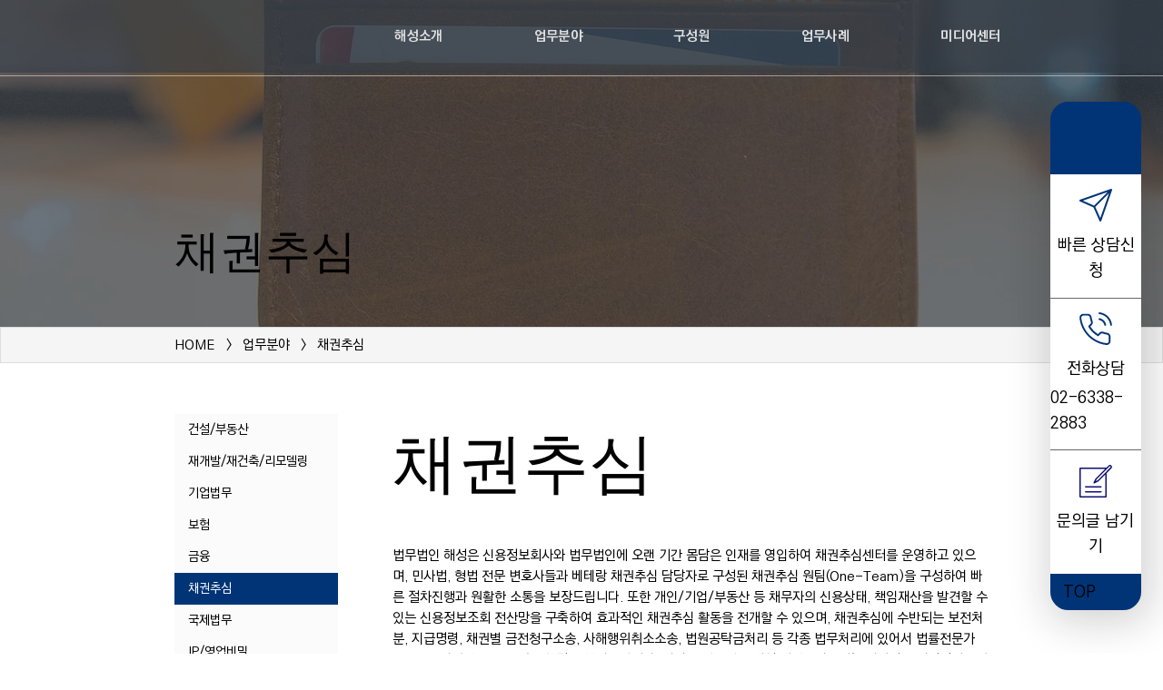

--- FILE ---
content_type: text/html; charset=UTF-8
request_url: https://www.haesunglaw.co.kr/expertise/credit
body_size: 141141
content:
<!DOCTYPE html>
<html lang="ko">
<head>
  
  <!-- SEO Tags -->
  <title>법무법인 해성 - 업무분야(채권추심)</title>
  <meta name="description" content="법무법인 해성 업무분야 - 채권추심"/>
  <link rel="canonical" href="https://www.haesunglaw.co.kr/expertise/credit"/>
  <meta name="robots" content="index"/>
  <meta property="og:title" content="법무법인 해성 - 업무분야(채권추심)"/>
  <meta property="og:description" content="법무법인 해성 업무분야 - 채권추심"/>
  <meta property="og:image" content="https://static.wixstatic.com/media/09c3b0_8091fba1ae754adf95e1175348786f86~mv2.jpeg/v1/fill/w_1920,h_1280,al_c,q_90/%EC%B1%84%EA%B6%8C%EC%B6%94%EC%8B%AC.jpeg"/>
  <meta property="og:image:width" content="1920"/>
  <meta property="og:image:height" content="1280"/>
  <meta property="og:url" content="https://www.haesunglaw.co.kr/expertise/credit"/>
  <meta property="og:site_name" content="haesunglaw"/>
  <meta property="og:type" content="website"/>
  <script type="application/ld+json">{"@context":"https://schema.org/","@type":"ImageObject","height":1280,"width":1920,"url":"https://static.wixstatic.com/media/09c3b0_8091fba1ae754adf95e1175348786f86~mv2.jpeg/v1/fill/w_1920,h_1280,al_c,q_90/%EC%B1%84%EA%B6%8C%EC%B6%94%EC%8B%AC.jpeg"}</script>
  <script type="application/ld+json">{}</script>
  <meta name="twitter:card" content="summary_large_image"/>
  <meta name="twitter:title" content="법무법인 해성 - 업무분야(채권추심)"/>
  <meta name="twitter:description" content="법무법인 해성 업무분야 - 채권추심"/>
  <meta name="twitter:image" content="https://static.wixstatic.com/media/09c3b0_8091fba1ae754adf95e1175348786f86~mv2.jpeg/v1/fill/w_1920,h_1280,al_c,q_90/%EC%B1%84%EA%B6%8C%EC%B6%94%EC%8B%AC.jpeg"/>

  
  <meta charset='utf-8'>
  <meta name="viewport" content="width=device-width, initial-scale=1" id="wixDesktopViewport" />
  <meta http-equiv="X-UA-Compatible" content="IE=edge">
  <meta name="generator" content="Wix.com Website Builder"/>

  <link rel="icon" sizes="192x192" href="https://static.wixstatic.com/media/09c3b0_72068e6621424fed8b2e32b4246ec65d%7Emv2.png/v1/fill/w_192%2Ch_192%2Clg_1%2Cusm_0.66_1.00_0.01/09c3b0_72068e6621424fed8b2e32b4246ec65d%7Emv2.png" type="image/png"/>
  <link rel="shortcut icon" href="https://static.wixstatic.com/media/09c3b0_72068e6621424fed8b2e32b4246ec65d%7Emv2.png/v1/fill/w_192%2Ch_192%2Clg_1%2Cusm_0.66_1.00_0.01/09c3b0_72068e6621424fed8b2e32b4246ec65d%7Emv2.png" type="image/png"/>
  <link rel="apple-touch-icon" href="https://static.wixstatic.com/media/09c3b0_72068e6621424fed8b2e32b4246ec65d%7Emv2.png/v1/fill/w_180%2Ch_180%2Clg_1%2Cusm_0.66_1.00_0.01/09c3b0_72068e6621424fed8b2e32b4246ec65d%7Emv2.png" type="image/png"/>

  <!-- Safari Pinned Tab Icon -->
  <!-- <link rel="mask-icon" href="https://static.wixstatic.com/media/09c3b0_72068e6621424fed8b2e32b4246ec65d%7Emv2.png/v1/fill/w_192%2Ch_192%2Clg_1%2Cusm_0.66_1.00_0.01/09c3b0_72068e6621424fed8b2e32b4246ec65d%7Emv2.png"> -->

  <!-- Original trials -->
  


  <!-- Segmenter Polyfill -->
  <script>
    if (!window.Intl || !window.Intl.Segmenter) {
      (function() {
        var script = document.createElement('script');
        script.src = 'https://static.parastorage.com/unpkg/@formatjs/intl-segmenter@11.7.10/polyfill.iife.js';
        document.head.appendChild(script);
      })();
    }
  </script>

  <!-- Legacy Polyfills -->
  <script nomodule="" src="https://static.parastorage.com/unpkg/core-js-bundle@3.2.1/minified.js"></script>
  <script nomodule="" src="https://static.parastorage.com/unpkg/focus-within-polyfill@5.0.9/dist/focus-within-polyfill.js"></script>

  <!-- Performance API Polyfills -->
  <script>
  (function () {
    var noop = function noop() {};
    if ("performance" in window === false) {
      window.performance = {};
    }
    window.performance.mark = performance.mark || noop;
    window.performance.measure = performance.measure || noop;
    if ("now" in window.performance === false) {
      var nowOffset = Date.now();
      if (performance.timing && performance.timing.navigationStart) {
        nowOffset = performance.timing.navigationStart;
      }
      window.performance.now = function now() {
        return Date.now() - nowOffset;
      };
    }
  })();
  </script>

  <!-- Globals Definitions -->
  <script>
    (function () {
      var now = Date.now()
      window.initialTimestamps = {
        initialTimestamp: now,
        initialRequestTimestamp: Math.round(performance.timeOrigin ? performance.timeOrigin : now - performance.now())
      }

      window.thunderboltTag = "libs-releases-GA-local"
      window.thunderboltVersion = "1.16780.0"
    })();
  </script>

  <!-- Essential Viewer Model -->
  <script type="application/json" id="wix-essential-viewer-model">{"fleetConfig":{"fleetName":"thunderbolt-seo-isolated-renderer","type":"GA","code":0},"mode":{"qa":false,"enableTestApi":false,"debug":false,"ssrIndicator":false,"ssrOnly":false,"siteAssetsFallback":"enable","versionIndicator":false},"componentsLibrariesTopology":[{"artifactId":"editor-elements","namespace":"wixui","url":"https:\/\/static.parastorage.com\/services\/editor-elements\/1.14852.0"},{"artifactId":"editor-elements","namespace":"dsgnsys","url":"https:\/\/static.parastorage.com\/services\/editor-elements\/1.14852.0"}],"siteFeaturesConfigs":{"sessionManager":{"isRunningInDifferentSiteContext":false}},"language":{"userLanguage":"ko"},"siteAssets":{"clientTopology":{"mediaRootUrl":"https:\/\/static.wixstatic.com","staticMediaUrl":"https:\/\/static.wixstatic.com\/media","moduleRepoUrl":"https:\/\/static.parastorage.com\/unpkg","fileRepoUrl":"https:\/\/static.parastorage.com\/services","viewerAppsUrl":"https:\/\/viewer-apps.parastorage.com","viewerAssetsUrl":"https:\/\/viewer-assets.parastorage.com","siteAssetsUrl":"https:\/\/siteassets.parastorage.com","pageJsonServerUrls":["https:\/\/pages.parastorage.com","https:\/\/staticorigin.wixstatic.com","https:\/\/www.haesunglaw.co.kr","https:\/\/fallback.wix.com\/wix-html-editor-pages-webapp\/page"],"pathOfTBModulesInFileRepoForFallback":"wix-thunderbolt\/dist\/"}},"siteFeatures":["accessibilityBrowserZoom","accessibility","appMonitoring","assetsLoader","businessLogger","captcha","clickHandlerRegistrar","commonConfig","componentsLoader","componentsRegistry","consentPolicy","cyclicTabbing","domSelectors","dynamicPages","environmentWixCodeSdk","environment","lightbox","locationWixCodeSdk","mpaNavigation","navigationManager","navigationPhases","ooi","pages","panorama","renderer","reporter","routerFetch","router","scrollRestoration","seoWixCodeSdk","seo","sessionManager","siteMembersWixCodeSdk","siteMembers","siteScrollBlocker","siteWixCodeSdk","speculationRules","ssrCache","stores","structureApi","thunderboltInitializer","tpaCommons","translations","usedPlatformApis","warmupData","windowMessageRegistrar","windowWixCodeSdk","wixCustomElementComponent","wixEmbedsApi","componentsReact","platform"],"site":{"externalBaseUrl":"https:\/\/www.haesunglaw.co.kr","isSEO":true},"media":{"staticMediaUrl":"https:\/\/static.wixstatic.com\/media","mediaRootUrl":"https:\/\/static.wixstatic.com\/","staticVideoUrl":"https:\/\/video.wixstatic.com\/"},"requestUrl":"https:\/\/www.haesunglaw.co.kr\/expertise\/credit","rollout":{"siteAssetsVersionsRollout":false,"isDACRollout":0,"isTBRollout":false},"commonConfig":{"brand":"studio","host":"VIEWER","bsi":"","consentPolicy":{},"consentPolicyHeader":{},"siteRevision":"917","renderingFlow":"NONE","language":"ko","locale":"ko-kr"},"interactionSampleRatio":0.01,"dynamicModelUrl":"https:\/\/www.haesunglaw.co.kr\/_api\/v2\/dynamicmodel","accessTokensUrl":"https:\/\/www.haesunglaw.co.kr\/_api\/v1\/access-tokens","isExcludedFromSecurityExperiments":false,"experiments":{"specs.thunderbolt.hardenFetchAndXHR":true,"specs.thunderbolt.securityExperiments":true}}</script>
  <script>window.viewerModel = JSON.parse(document.getElementById('wix-essential-viewer-model').textContent)</script>

  <script>
    window.commonConfig = viewerModel.commonConfig
  </script>

  
  <!-- BEGIN handleAccessTokens bundle -->

  <script data-url="https://static.parastorage.com/services/wix-thunderbolt/dist/handleAccessTokens.inline.4f2f9a53.bundle.min.js">(()=>{"use strict";function e(e){let{context:o,property:r,value:n,enumerable:i=!0}=e,c=e.get,l=e.set;if(!r||void 0===n&&!c&&!l)return new Error("property and value are required");let a=o||globalThis,s=a?.[r],u={};if(void 0!==n)u.value=n;else{if(c){let e=t(c);e&&(u.get=e)}if(l){let e=t(l);e&&(u.set=e)}}let p={...u,enumerable:i||!1,configurable:!1};void 0!==n&&(p.writable=!1);try{Object.defineProperty(a,r,p)}catch(e){return e instanceof TypeError?s:e}return s}function t(e,t){return"function"==typeof e?e:!0===e?.async&&"function"==typeof e.func?t?async function(t){return e.func(t)}:async function(){return e.func()}:"function"==typeof e?.func?e.func:void 0}try{e({property:"strictDefine",value:e})}catch{}try{e({property:"defineStrictObject",value:r})}catch{}try{e({property:"defineStrictMethod",value:n})}catch{}var o=["toString","toLocaleString","valueOf","constructor","prototype"];function r(t){let{context:n,property:c,propertiesToExclude:l=[],skipPrototype:a=!1,hardenPrototypePropertiesToExclude:s=[]}=t;if(!c)return new Error("property is required");let u=(n||globalThis)[c],p={},f=i(n,c);u&&("object"==typeof u||"function"==typeof u)&&Reflect.ownKeys(u).forEach(t=>{if(!l.includes(t)&&!o.includes(t)){let o=i(u,t);if(o&&(o.writable||o.configurable)){let{value:r,get:n,set:i,enumerable:c=!1}=o,l={};void 0!==r?l.value=r:n?l.get=n:i&&(l.set=i);try{let o=e({context:u,property:t,...l,enumerable:c});p[t]=o}catch(e){if(!(e instanceof TypeError))throw e;try{p[t]=o.value||o.get||o.set}catch{}}}}});let d={originalObject:u,originalProperties:p};if(!a&&void 0!==u?.prototype){let e=r({context:u,property:"prototype",propertiesToExclude:s,skipPrototype:!0});e instanceof Error||(d.originalPrototype=e?.originalObject,d.originalPrototypeProperties=e?.originalProperties)}return e({context:n,property:c,value:u,enumerable:f?.enumerable}),d}function n(t,o){let r=(o||globalThis)[t],n=i(o||globalThis,t);return r&&n&&(n.writable||n.configurable)?(Object.freeze(r),e({context:globalThis,property:t,value:r})):r}function i(e,t){if(e&&t)try{return Reflect.getOwnPropertyDescriptor(e,t)}catch{return}}function c(e){if("string"!=typeof e)return e;try{return decodeURIComponent(e).toLowerCase().trim()}catch{return e.toLowerCase().trim()}}function l(e,t){let o="";if("string"==typeof e)o=e.split("=")[0]?.trim()||"";else{if(!e||"string"!=typeof e.name)return!1;o=e.name}return t.has(c(o)||"")}function a(e,t){let o;return o="string"==typeof e?e.split(";").map(e=>e.trim()).filter(e=>e.length>0):e||[],o.filter(e=>!l(e,t))}var s=null;function u(){return null===s&&(s=typeof Document>"u"?void 0:Object.getOwnPropertyDescriptor(Document.prototype,"cookie")),s}function p(t,o){if(!globalThis?.cookieStore)return;let r=globalThis.cookieStore.get.bind(globalThis.cookieStore),n=globalThis.cookieStore.getAll.bind(globalThis.cookieStore),i=globalThis.cookieStore.set.bind(globalThis.cookieStore),c=globalThis.cookieStore.delete.bind(globalThis.cookieStore);return e({context:globalThis.CookieStore.prototype,property:"get",value:async function(e){return l(("string"==typeof e?e:e.name)||"",t)?null:r.call(this,e)},enumerable:!0}),e({context:globalThis.CookieStore.prototype,property:"getAll",value:async function(){return a(await n.apply(this,Array.from(arguments)),t)},enumerable:!0}),e({context:globalThis.CookieStore.prototype,property:"set",value:async function(){let e=Array.from(arguments);if(!l(1===e.length?e[0].name:e[0],t))return i.apply(this,e);o&&console.warn(o)},enumerable:!0}),e({context:globalThis.CookieStore.prototype,property:"delete",value:async function(){let e=Array.from(arguments);if(!l(1===e.length?e[0].name:e[0],t))return c.apply(this,e)},enumerable:!0}),e({context:globalThis.cookieStore,property:"prototype",value:globalThis.CookieStore.prototype,enumerable:!1}),e({context:globalThis,property:"cookieStore",value:globalThis.cookieStore,enumerable:!0}),{get:r,getAll:n,set:i,delete:c}}var f=["TextEncoder","TextDecoder","XMLHttpRequestEventTarget","EventTarget","URL","JSON","Reflect","Object","Array","Map","Set","WeakMap","WeakSet","Promise","Symbol","Error"],d=["addEventListener","removeEventListener","dispatchEvent","encodeURI","encodeURIComponent","decodeURI","decodeURIComponent"];const y=(e,t)=>{try{const o=t?t.get.call(document):document.cookie;return o.split(";").map(e=>e.trim()).filter(t=>t?.startsWith(e))[0]?.split("=")[1]}catch(e){return""}},g=(e="",t="",o="/")=>`${e}=; ${t?`domain=${t};`:""} max-age=0; path=${o}; expires=Thu, 01 Jan 1970 00:00:01 GMT`;function m(){(function(){if("undefined"!=typeof window){const e=performance.getEntriesByType("navigation")[0];return"back_forward"===(e?.type||"")}return!1})()&&function(){const{counter:e}=function(){const e=b("getItem");if(e){const[t,o]=e.split("-"),r=o?parseInt(o,10):0;if(r>=3){const e=t?Number(t):0;if(Date.now()-e>6e4)return{counter:0}}return{counter:r}}return{counter:0}}();e<3?(!function(e=1){b("setItem",`${Date.now()}-${e}`)}(e+1),window.location.reload()):console.error("ATS: Max reload attempts reached")}()}function b(e,t){try{return sessionStorage[e]("reload",t||"")}catch(e){console.error("ATS: Error calling sessionStorage:",e)}}const h="client-session-bind",v="sec-fetch-unsupported",{experiments:w}=window.viewerModel,T=[h,"client-binding",v,"svSession","smSession","server-session-bind","wixSession2","wixSession3"].map(e=>e.toLowerCase()),{cookie:S}=function(t,o){let r=new Set(t);return e({context:document,property:"cookie",set:{func:e=>function(e,t,o,r){let n=u(),i=c(t.split(";")[0]||"")||"";[...o].every(e=>!i.startsWith(e.toLowerCase()))&&n?.set?n.set.call(e,t):r&&console.warn(r)}(document,e,r,o)},get:{func:()=>function(e,t){let o=u();if(!o?.get)throw new Error("Cookie descriptor or getter not available");return a(o.get.call(e),t).join("; ")}(document,r)},enumerable:!0}),{cookieStore:p(r,o),cookie:u()}}(T),k="tbReady",x="security_overrideGlobals",{experiments:E,siteFeaturesConfigs:C,accessTokensUrl:P}=window.viewerModel,R=P,M={},O=(()=>{const e=y(h,S);if(w["specs.thunderbolt.browserCacheReload"]){y(v,S)||e?b("removeItem"):m()}return(()=>{const e=g(h),t=g(h,location.hostname);S.set.call(document,e),S.set.call(document,t)})(),e})();O&&(M["client-binding"]=O);const D=fetch;addEventListener(k,function e(t){const{logger:o}=t.detail;try{window.tb.init({fetch:D,fetchHeaders:M})}catch(e){const t=new Error("TB003");o.meter(`${x}_${t.message}`,{paramsOverrides:{errorType:x,eventString:t.message}}),window?.viewerModel?.mode.debug&&console.error(e)}finally{removeEventListener(k,e)}}),E["specs.thunderbolt.hardenFetchAndXHR"]||(window.fetchDynamicModel=()=>C.sessionManager.isRunningInDifferentSiteContext?Promise.resolve({}):fetch(R,{credentials:"same-origin",headers:M}).then(function(e){if(!e.ok)throw new Error(`[${e.status}]${e.statusText}`);return e.json()}),window.dynamicModelPromise=window.fetchDynamicModel())})();
//# sourceMappingURL=https://static.parastorage.com/services/wix-thunderbolt/dist/handleAccessTokens.inline.4f2f9a53.bundle.min.js.map</script>

<!-- END handleAccessTokens bundle -->

<!-- BEGIN overrideGlobals bundle -->

<script data-url="https://static.parastorage.com/services/wix-thunderbolt/dist/overrideGlobals.inline.ec13bfcf.bundle.min.js">(()=>{"use strict";function e(e){let{context:r,property:o,value:n,enumerable:i=!0}=e,c=e.get,a=e.set;if(!o||void 0===n&&!c&&!a)return new Error("property and value are required");let l=r||globalThis,u=l?.[o],s={};if(void 0!==n)s.value=n;else{if(c){let e=t(c);e&&(s.get=e)}if(a){let e=t(a);e&&(s.set=e)}}let p={...s,enumerable:i||!1,configurable:!1};void 0!==n&&(p.writable=!1);try{Object.defineProperty(l,o,p)}catch(e){return e instanceof TypeError?u:e}return u}function t(e,t){return"function"==typeof e?e:!0===e?.async&&"function"==typeof e.func?t?async function(t){return e.func(t)}:async function(){return e.func()}:"function"==typeof e?.func?e.func:void 0}try{e({property:"strictDefine",value:e})}catch{}try{e({property:"defineStrictObject",value:o})}catch{}try{e({property:"defineStrictMethod",value:n})}catch{}var r=["toString","toLocaleString","valueOf","constructor","prototype"];function o(t){let{context:n,property:c,propertiesToExclude:a=[],skipPrototype:l=!1,hardenPrototypePropertiesToExclude:u=[]}=t;if(!c)return new Error("property is required");let s=(n||globalThis)[c],p={},f=i(n,c);s&&("object"==typeof s||"function"==typeof s)&&Reflect.ownKeys(s).forEach(t=>{if(!a.includes(t)&&!r.includes(t)){let r=i(s,t);if(r&&(r.writable||r.configurable)){let{value:o,get:n,set:i,enumerable:c=!1}=r,a={};void 0!==o?a.value=o:n?a.get=n:i&&(a.set=i);try{let r=e({context:s,property:t,...a,enumerable:c});p[t]=r}catch(e){if(!(e instanceof TypeError))throw e;try{p[t]=r.value||r.get||r.set}catch{}}}}});let d={originalObject:s,originalProperties:p};if(!l&&void 0!==s?.prototype){let e=o({context:s,property:"prototype",propertiesToExclude:u,skipPrototype:!0});e instanceof Error||(d.originalPrototype=e?.originalObject,d.originalPrototypeProperties=e?.originalProperties)}return e({context:n,property:c,value:s,enumerable:f?.enumerable}),d}function n(t,r){let o=(r||globalThis)[t],n=i(r||globalThis,t);return o&&n&&(n.writable||n.configurable)?(Object.freeze(o),e({context:globalThis,property:t,value:o})):o}function i(e,t){if(e&&t)try{return Reflect.getOwnPropertyDescriptor(e,t)}catch{return}}function c(e){if("string"!=typeof e)return e;try{return decodeURIComponent(e).toLowerCase().trim()}catch{return e.toLowerCase().trim()}}function a(e,t){return e instanceof Headers?e.forEach((r,o)=>{l(o,t)||e.delete(o)}):Object.keys(e).forEach(r=>{l(r,t)||delete e[r]}),e}function l(e,t){return!t.has(c(e)||"")}function u(e,t){let r=!0,o=function(e){let t,r;if(globalThis.Request&&e instanceof Request)t=e.url;else{if("function"!=typeof e?.toString)throw new Error("Unsupported type for url");t=e.toString()}try{return new URL(t).pathname}catch{return r=t.replace(/#.+/gi,"").split("?").shift(),r.startsWith("/")?r:`/${r}`}}(e),n=c(o);return n&&t.some(e=>n.includes(e))&&(r=!1),r}function s(t,r,o){let n=fetch,i=XMLHttpRequest,c=new Set(r);function s(){let e=new i,r=e.open,n=e.setRequestHeader;return e.open=function(){let n=Array.from(arguments),i=n[1];if(n.length<2||u(i,t))return r.apply(e,n);throw new Error(o||`Request not allowed for path ${i}`)},e.setRequestHeader=function(t,r){l(decodeURIComponent(t),c)&&n.call(e,t,r)},e}return e({property:"fetch",value:function(){let e=function(e,t){return globalThis.Request&&e[0]instanceof Request&&e[0]?.headers?a(e[0].headers,t):e[1]?.headers&&a(e[1].headers,t),e}(arguments,c);return u(arguments[0],t)?n.apply(globalThis,Array.from(e)):new Promise((e,t)=>{t(new Error(o||`Request not allowed for path ${arguments[0]}`))})},enumerable:!0}),e({property:"XMLHttpRequest",value:s,enumerable:!0}),Object.keys(i).forEach(e=>{s[e]=i[e]}),{fetch:n,XMLHttpRequest:i}}var p=["TextEncoder","TextDecoder","XMLHttpRequestEventTarget","EventTarget","URL","JSON","Reflect","Object","Array","Map","Set","WeakMap","WeakSet","Promise","Symbol","Error"],f=["addEventListener","removeEventListener","dispatchEvent","encodeURI","encodeURIComponent","decodeURI","decodeURIComponent"];const d=function(){let t=globalThis.open,r=document.open;function o(e,r,o){let n="string"!=typeof e,i=t.call(window,e,r,o);return n||e&&function(e){return e.startsWith("//")&&/(?:[a-z0-9](?:[a-z0-9-]{0,61}[a-z0-9])?\.)+[a-z0-9][a-z0-9-]{0,61}[a-z0-9]/g.test(`${location.protocol}:${e}`)&&(e=`${location.protocol}${e}`),!e.startsWith("http")||new URL(e).hostname===location.hostname}(e)?{}:i}return e({property:"open",value:o,context:globalThis,enumerable:!0}),e({property:"open",value:function(e,t,n){return e?o(e,t,n):r.call(document,e||"",t||"",n||"")},context:document,enumerable:!0}),{open:t,documentOpen:r}},y=function(){let t=document.createElement,r=Element.prototype.setAttribute,o=Element.prototype.setAttributeNS;return e({property:"createElement",context:document,value:function(n,i){let a=t.call(document,n,i);if("iframe"===c(n)){e({property:"srcdoc",context:a,get:()=>"",set:()=>{console.warn("`srcdoc` is not allowed in iframe elements.")}});let t=function(e,t){"srcdoc"!==e.toLowerCase()?r.call(a,e,t):console.warn("`srcdoc` attribute is not allowed to be set.")},n=function(e,t,r){"srcdoc"!==t.toLowerCase()?o.call(a,e,t,r):console.warn("`srcdoc` attribute is not allowed to be set.")};a.setAttribute=t,a.setAttributeNS=n}return a},enumerable:!0}),{createElement:t,setAttribute:r,setAttributeNS:o}},m=["client-binding"],b=["/_api/v1/access-tokens","/_api/v2/dynamicmodel","/_api/one-app-session-web/v3/businesses"],h=function(){let t=setTimeout,r=setInterval;return o("setTimeout",0,globalThis),o("setInterval",0,globalThis),{setTimeout:t,setInterval:r};function o(t,r,o){let n=o||globalThis,i=n[t];if(!i||"function"!=typeof i)throw new Error(`Function ${t} not found or is not a function`);e({property:t,value:function(){let e=Array.from(arguments);if("string"!=typeof e[r])return i.apply(n,e);console.warn(`Calling ${t} with a String Argument at index ${r} is not allowed`)},context:o,enumerable:!0})}},v=function(){if(navigator&&"serviceWorker"in navigator){let t=navigator.serviceWorker.register;return e({context:navigator.serviceWorker,property:"register",value:function(){console.log("Service worker registration is not allowed")},enumerable:!0}),{register:t}}return{}};performance.mark("overrideGlobals started");const{isExcludedFromSecurityExperiments:g,experiments:w}=window.viewerModel,E=!g&&w["specs.thunderbolt.securityExperiments"];try{d(),E&&y(),w["specs.thunderbolt.hardenFetchAndXHR"]&&E&&s(b,m),v(),(e=>{let t=[],r=[];r=r.concat(["TextEncoder","TextDecoder"]),e&&(r=r.concat(["XMLHttpRequestEventTarget","EventTarget"])),r=r.concat(["URL","JSON"]),e&&(t=t.concat(["addEventListener","removeEventListener"])),t=t.concat(["encodeURI","encodeURIComponent","decodeURI","decodeURIComponent"]),r=r.concat(["String","Number"]),e&&r.push("Object"),r=r.concat(["Reflect"]),t.forEach(e=>{n(e),["addEventListener","removeEventListener"].includes(e)&&n(e,document)}),r.forEach(e=>{o({property:e})})})(E),E&&h()}catch(e){window?.viewerModel?.mode.debug&&console.error(e);const t=new Error("TB006");window.fedops?.reportError(t,"security_overrideGlobals"),window.Sentry?window.Sentry.captureException(t):globalThis.defineStrictProperty("sentryBuffer",[t],window,!1)}performance.mark("overrideGlobals ended")})();
//# sourceMappingURL=https://static.parastorage.com/services/wix-thunderbolt/dist/overrideGlobals.inline.ec13bfcf.bundle.min.js.map</script>

<!-- END overrideGlobals bundle -->


  
  <script>
    window.commonConfig = viewerModel.commonConfig

	
  </script>

  <!-- Initial CSS -->
  <style data-url="https://static.parastorage.com/services/wix-thunderbolt/dist/main.347af09f.min.css">@keyframes slide-horizontal-new{0%{transform:translateX(100%)}}@keyframes slide-horizontal-old{80%{opacity:1}to{opacity:0;transform:translateX(-100%)}}@keyframes slide-vertical-new{0%{transform:translateY(-100%)}}@keyframes slide-vertical-old{80%{opacity:1}to{opacity:0;transform:translateY(100%)}}@keyframes out-in-new{0%{opacity:0}}@keyframes out-in-old{to{opacity:0}}:root:active-view-transition{view-transition-name:none}::view-transition{pointer-events:none}:root:active-view-transition::view-transition-new(page-group),:root:active-view-transition::view-transition-old(page-group){animation-duration:.6s;cursor:wait;pointer-events:all}:root:active-view-transition-type(SlideHorizontal)::view-transition-old(page-group){animation:slide-horizontal-old .6s cubic-bezier(.83,0,.17,1) forwards;mix-blend-mode:normal}:root:active-view-transition-type(SlideHorizontal)::view-transition-new(page-group){animation:slide-horizontal-new .6s cubic-bezier(.83,0,.17,1) backwards;mix-blend-mode:normal}:root:active-view-transition-type(SlideVertical)::view-transition-old(page-group){animation:slide-vertical-old .6s cubic-bezier(.83,0,.17,1) forwards;mix-blend-mode:normal}:root:active-view-transition-type(SlideVertical)::view-transition-new(page-group){animation:slide-vertical-new .6s cubic-bezier(.83,0,.17,1) backwards;mix-blend-mode:normal}:root:active-view-transition-type(OutIn)::view-transition-old(page-group){animation:out-in-old .35s cubic-bezier(.22,1,.36,1) forwards}:root:active-view-transition-type(OutIn)::view-transition-new(page-group){animation:out-in-new .35s cubic-bezier(.64,0,.78,0) .35s backwards}@media(prefers-reduced-motion:reduce){::view-transition-group(*),::view-transition-new(*),::view-transition-old(*){animation:none!important}}body,html{background:transparent;border:0;margin:0;outline:0;padding:0;vertical-align:baseline}body{--scrollbar-width:0px;font-family:Arial,Helvetica,sans-serif;font-size:10px}body,html{height:100%}body{overflow-x:auto;overflow-y:scroll}body:not(.responsive) #site-root{min-width:var(--site-width);width:100%}body:not([data-js-loaded]) [data-hide-prejs]{visibility:hidden}interact-element{display:contents}#SITE_CONTAINER{position:relative}:root{--one-unit:1vw;--section-max-width:9999px;--spx-stopper-max:9999px;--spx-stopper-min:0px;--browser-zoom:1}@supports(-webkit-appearance:none) and (stroke-color:transparent){:root{--safari-sticky-fix:opacity;--experimental-safari-sticky-fix:translateZ(0)}}@supports(container-type:inline-size){:root{--one-unit:1cqw}}[id^=oldHoverBox-]{mix-blend-mode:plus-lighter;transition:opacity .5s ease,visibility .5s ease}[data-mesh-id$=inlineContent-gridContainer]:has(>[id^=oldHoverBox-]){isolation:isolate}</style>
<style data-url="https://static.parastorage.com/services/wix-thunderbolt/dist/main.renderer.9cb0985f.min.css">a,abbr,acronym,address,applet,b,big,blockquote,button,caption,center,cite,code,dd,del,dfn,div,dl,dt,em,fieldset,font,footer,form,h1,h2,h3,h4,h5,h6,header,i,iframe,img,ins,kbd,label,legend,li,nav,object,ol,p,pre,q,s,samp,section,small,span,strike,strong,sub,sup,table,tbody,td,tfoot,th,thead,title,tr,tt,u,ul,var{background:transparent;border:0;margin:0;outline:0;padding:0;vertical-align:baseline}input,select,textarea{box-sizing:border-box;font-family:Helvetica,Arial,sans-serif}ol,ul{list-style:none}blockquote,q{quotes:none}ins{text-decoration:none}del{text-decoration:line-through}table{border-collapse:collapse;border-spacing:0}a{cursor:pointer;text-decoration:none}.testStyles{overflow-y:hidden}.reset-button{-webkit-appearance:none;background:none;border:0;color:inherit;font:inherit;line-height:normal;outline:0;overflow:visible;padding:0;-webkit-user-select:none;-moz-user-select:none;-ms-user-select:none}:focus{outline:none}body.device-mobile-optimized:not(.disable-site-overflow){overflow-x:hidden;overflow-y:scroll}body.device-mobile-optimized:not(.responsive) #SITE_CONTAINER{margin-left:auto;margin-right:auto;overflow-x:visible;position:relative;width:320px}body.device-mobile-optimized:not(.responsive):not(.blockSiteScrolling) #SITE_CONTAINER{margin-top:0}body.device-mobile-optimized>*{max-width:100%!important}body.device-mobile-optimized #site-root{overflow-x:hidden;overflow-y:hidden}@supports(overflow:clip){body.device-mobile-optimized #site-root{overflow-x:clip;overflow-y:clip}}body.device-mobile-non-optimized #SITE_CONTAINER #site-root{overflow-x:clip;overflow-y:clip}body.device-mobile-non-optimized.fullScreenMode{background-color:#5f6360}body.device-mobile-non-optimized.fullScreenMode #MOBILE_ACTIONS_MENU,body.device-mobile-non-optimized.fullScreenMode #SITE_BACKGROUND,body.device-mobile-non-optimized.fullScreenMode #site-root,body.fullScreenMode #WIX_ADS{visibility:hidden}body.fullScreenMode{overflow-x:hidden!important;overflow-y:hidden!important}body.fullScreenMode.device-mobile-optimized #TINY_MENU{opacity:0;pointer-events:none}body.fullScreenMode-scrollable.device-mobile-optimized{overflow-x:hidden!important;overflow-y:auto!important}body.fullScreenMode-scrollable.device-mobile-optimized #masterPage,body.fullScreenMode-scrollable.device-mobile-optimized #site-root{overflow-x:hidden!important;overflow-y:hidden!important}body.fullScreenMode-scrollable.device-mobile-optimized #SITE_BACKGROUND,body.fullScreenMode-scrollable.device-mobile-optimized #masterPage{height:auto!important}body.fullScreenMode-scrollable.device-mobile-optimized #masterPage.mesh-layout{height:0!important}body.blockSiteScrolling,body.siteScrollingBlocked{position:fixed;width:100%}body.blockSiteScrolling #SITE_CONTAINER{margin-top:calc(var(--blocked-site-scroll-margin-top)*-1)}#site-root{margin:0 auto;min-height:100%;position:relative;top:var(--wix-ads-height)}#site-root img:not([src]){visibility:hidden}#site-root svg img:not([src]){visibility:visible}.auto-generated-link{color:inherit}#SCROLL_TO_BOTTOM,#SCROLL_TO_TOP{height:0}.has-click-trigger{cursor:pointer}.fullScreenOverlay{bottom:0;display:flex;justify-content:center;left:0;overflow-y:hidden;position:fixed;right:0;top:-60px;z-index:1005}.fullScreenOverlay>.fullScreenOverlayContent{bottom:0;left:0;margin:0 auto;overflow:hidden;position:absolute;right:0;top:60px;transform:translateZ(0)}[data-mesh-id$=centeredContent],[data-mesh-id$=form],[data-mesh-id$=inlineContent]{pointer-events:none;position:relative}[data-mesh-id$=-gridWrapper],[data-mesh-id$=-rotated-wrapper]{pointer-events:none}[data-mesh-id$=-gridContainer]>*,[data-mesh-id$=-rotated-wrapper]>*,[data-mesh-id$=inlineContent]>:not([data-mesh-id$=-gridContainer]){pointer-events:auto}.device-mobile-optimized #masterPage.mesh-layout #SOSP_CONTAINER_CUSTOM_ID{grid-area:2/1/3/2;-ms-grid-row:2;position:relative}#masterPage.mesh-layout{-ms-grid-rows:max-content max-content min-content max-content;-ms-grid-columns:100%;align-items:start;display:-ms-grid;display:grid;grid-template-columns:100%;grid-template-rows:max-content max-content min-content max-content;justify-content:stretch}#masterPage.mesh-layout #PAGES_CONTAINER,#masterPage.mesh-layout #SITE_FOOTER-placeholder,#masterPage.mesh-layout #SITE_FOOTER_WRAPPER,#masterPage.mesh-layout #SITE_HEADER-placeholder,#masterPage.mesh-layout #SITE_HEADER_WRAPPER,#masterPage.mesh-layout #SOSP_CONTAINER_CUSTOM_ID[data-state~=mobileView],#masterPage.mesh-layout #soapAfterPagesContainer,#masterPage.mesh-layout #soapBeforePagesContainer{-ms-grid-row-align:start;-ms-grid-column-align:start;-ms-grid-column:1}#masterPage.mesh-layout #SITE_HEADER-placeholder,#masterPage.mesh-layout #SITE_HEADER_WRAPPER{grid-area:1/1/2/2;-ms-grid-row:1}#masterPage.mesh-layout #PAGES_CONTAINER,#masterPage.mesh-layout #soapAfterPagesContainer,#masterPage.mesh-layout #soapBeforePagesContainer{grid-area:3/1/4/2;-ms-grid-row:3}#masterPage.mesh-layout #soapAfterPagesContainer,#masterPage.mesh-layout #soapBeforePagesContainer{width:100%}#masterPage.mesh-layout #PAGES_CONTAINER{align-self:stretch}#masterPage.mesh-layout main#PAGES_CONTAINER{display:block}#masterPage.mesh-layout #SITE_FOOTER-placeholder,#masterPage.mesh-layout #SITE_FOOTER_WRAPPER{grid-area:4/1/5/2;-ms-grid-row:4}#masterPage.mesh-layout #SITE_PAGES,#masterPage.mesh-layout [data-mesh-id=PAGES_CONTAINERcenteredContent],#masterPage.mesh-layout [data-mesh-id=PAGES_CONTAINERinlineContent]{height:100%}#masterPage.mesh-layout.desktop>*{width:100%}#masterPage.mesh-layout #PAGES_CONTAINER,#masterPage.mesh-layout #SITE_FOOTER,#masterPage.mesh-layout #SITE_FOOTER_WRAPPER,#masterPage.mesh-layout #SITE_HEADER,#masterPage.mesh-layout #SITE_HEADER_WRAPPER,#masterPage.mesh-layout #SITE_PAGES,#masterPage.mesh-layout #masterPageinlineContent{position:relative}#masterPage.mesh-layout #SITE_HEADER{grid-area:1/1/2/2}#masterPage.mesh-layout #SITE_FOOTER{grid-area:4/1/5/2}#masterPage.mesh-layout.overflow-x-clip #SITE_FOOTER,#masterPage.mesh-layout.overflow-x-clip #SITE_HEADER{overflow-x:clip}[data-z-counter]{z-index:0}[data-z-counter="0"]{z-index:auto}.wixSiteProperties{-webkit-font-smoothing:antialiased;-moz-osx-font-smoothing:grayscale}:root{--wst-button-color-fill-primary:rgb(var(--color_48));--wst-button-color-border-primary:rgb(var(--color_49));--wst-button-color-text-primary:rgb(var(--color_50));--wst-button-color-fill-primary-hover:rgb(var(--color_51));--wst-button-color-border-primary-hover:rgb(var(--color_52));--wst-button-color-text-primary-hover:rgb(var(--color_53));--wst-button-color-fill-primary-disabled:rgb(var(--color_54));--wst-button-color-border-primary-disabled:rgb(var(--color_55));--wst-button-color-text-primary-disabled:rgb(var(--color_56));--wst-button-color-fill-secondary:rgb(var(--color_57));--wst-button-color-border-secondary:rgb(var(--color_58));--wst-button-color-text-secondary:rgb(var(--color_59));--wst-button-color-fill-secondary-hover:rgb(var(--color_60));--wst-button-color-border-secondary-hover:rgb(var(--color_61));--wst-button-color-text-secondary-hover:rgb(var(--color_62));--wst-button-color-fill-secondary-disabled:rgb(var(--color_63));--wst-button-color-border-secondary-disabled:rgb(var(--color_64));--wst-button-color-text-secondary-disabled:rgb(var(--color_65));--wst-color-fill-base-1:rgb(var(--color_36));--wst-color-fill-base-2:rgb(var(--color_37));--wst-color-fill-base-shade-1:rgb(var(--color_38));--wst-color-fill-base-shade-2:rgb(var(--color_39));--wst-color-fill-base-shade-3:rgb(var(--color_40));--wst-color-fill-accent-1:rgb(var(--color_41));--wst-color-fill-accent-2:rgb(var(--color_42));--wst-color-fill-accent-3:rgb(var(--color_43));--wst-color-fill-accent-4:rgb(var(--color_44));--wst-color-fill-background-primary:rgb(var(--color_11));--wst-color-fill-background-secondary:rgb(var(--color_12));--wst-color-text-primary:rgb(var(--color_15));--wst-color-text-secondary:rgb(var(--color_14));--wst-color-action:rgb(var(--color_18));--wst-color-disabled:rgb(var(--color_39));--wst-color-title:rgb(var(--color_45));--wst-color-subtitle:rgb(var(--color_46));--wst-color-line:rgb(var(--color_47));--wst-font-style-h2:var(--font_2);--wst-font-style-h3:var(--font_3);--wst-font-style-h4:var(--font_4);--wst-font-style-h5:var(--font_5);--wst-font-style-h6:var(--font_6);--wst-font-style-body-large:var(--font_7);--wst-font-style-body-medium:var(--font_8);--wst-font-style-body-small:var(--font_9);--wst-font-style-body-x-small:var(--font_10);--wst-color-custom-1:rgb(var(--color_13));--wst-color-custom-2:rgb(var(--color_16));--wst-color-custom-3:rgb(var(--color_17));--wst-color-custom-4:rgb(var(--color_19));--wst-color-custom-5:rgb(var(--color_20));--wst-color-custom-6:rgb(var(--color_21));--wst-color-custom-7:rgb(var(--color_22));--wst-color-custom-8:rgb(var(--color_23));--wst-color-custom-9:rgb(var(--color_24));--wst-color-custom-10:rgb(var(--color_25));--wst-color-custom-11:rgb(var(--color_26));--wst-color-custom-12:rgb(var(--color_27));--wst-color-custom-13:rgb(var(--color_28));--wst-color-custom-14:rgb(var(--color_29));--wst-color-custom-15:rgb(var(--color_30));--wst-color-custom-16:rgb(var(--color_31));--wst-color-custom-17:rgb(var(--color_32));--wst-color-custom-18:rgb(var(--color_33));--wst-color-custom-19:rgb(var(--color_34));--wst-color-custom-20:rgb(var(--color_35))}.wix-presets-wrapper{display:contents}</style>

  <meta name="format-detection" content="telephone=no">
  <meta name="skype_toolbar" content="skype_toolbar_parser_compatible">
  
  

  

  

  <!-- head performance data start -->
  
  <!-- head performance data end -->
  

    


    
<style data-href="https://static.parastorage.com/services/editor-elements-library/dist/thunderbolt/rb_wixui.thunderbolt_bootstrap.a1b00b19.min.css">.cwL6XW{cursor:pointer}.sNF2R0{opacity:0}.hLoBV3{transition:opacity var(--transition-duration) cubic-bezier(.37,0,.63,1)}.Rdf41z,.hLoBV3{opacity:1}.ftlZWo{transition:opacity var(--transition-duration) cubic-bezier(.37,0,.63,1)}.ATGlOr,.ftlZWo{opacity:0}.KQSXD0{transition:opacity var(--transition-duration) cubic-bezier(.64,0,.78,0)}.KQSXD0,.pagQKE{opacity:1}._6zG5H{opacity:0;transition:opacity var(--transition-duration) cubic-bezier(.22,1,.36,1)}.BB49uC{transform:translateX(100%)}.j9xE1V{transition:transform var(--transition-duration) cubic-bezier(.87,0,.13,1)}.ICs7Rs,.j9xE1V{transform:translateX(0)}.DxijZJ{transition:transform var(--transition-duration) cubic-bezier(.87,0,.13,1)}.B5kjYq,.DxijZJ{transform:translateX(-100%)}.cJijIV{transition:transform var(--transition-duration) cubic-bezier(.87,0,.13,1)}.cJijIV,.hOxaWM{transform:translateX(0)}.T9p3fN{transform:translateX(100%);transition:transform var(--transition-duration) cubic-bezier(.87,0,.13,1)}.qDxYJm{transform:translateY(100%)}.aA9V0P{transition:transform var(--transition-duration) cubic-bezier(.87,0,.13,1)}.YPXPAS,.aA9V0P{transform:translateY(0)}.Xf2zsA{transition:transform var(--transition-duration) cubic-bezier(.87,0,.13,1)}.Xf2zsA,.y7Kt7s{transform:translateY(-100%)}.EeUgMu{transition:transform var(--transition-duration) cubic-bezier(.87,0,.13,1)}.EeUgMu,.fdHrtm{transform:translateY(0)}.WIFaG4{transform:translateY(100%);transition:transform var(--transition-duration) cubic-bezier(.87,0,.13,1)}body:not(.responsive) .JsJXaX{overflow-x:clip}:root:active-view-transition .JsJXaX{view-transition-name:page-group}.AnQkDU{display:grid;grid-template-columns:1fr;grid-template-rows:1fr;height:100%}.AnQkDU>div{align-self:stretch!important;grid-area:1/1/2/2;justify-self:stretch!important}.StylableButton2545352419__root{-archetype:box;border:none;box-sizing:border-box;cursor:pointer;display:block;height:100%;min-height:10px;min-width:10px;padding:0;touch-action:manipulation;width:100%}.StylableButton2545352419__root[disabled]{pointer-events:none}.StylableButton2545352419__root:not(:hover):not([disabled]).StylableButton2545352419--hasBackgroundColor{background-color:var(--corvid-background-color)!important}.StylableButton2545352419__root:hover:not([disabled]).StylableButton2545352419--hasHoverBackgroundColor{background-color:var(--corvid-hover-background-color)!important}.StylableButton2545352419__root:not(:hover)[disabled].StylableButton2545352419--hasDisabledBackgroundColor{background-color:var(--corvid-disabled-background-color)!important}.StylableButton2545352419__root:not(:hover):not([disabled]).StylableButton2545352419--hasBorderColor{border-color:var(--corvid-border-color)!important}.StylableButton2545352419__root:hover:not([disabled]).StylableButton2545352419--hasHoverBorderColor{border-color:var(--corvid-hover-border-color)!important}.StylableButton2545352419__root:not(:hover)[disabled].StylableButton2545352419--hasDisabledBorderColor{border-color:var(--corvid-disabled-border-color)!important}.StylableButton2545352419__root.StylableButton2545352419--hasBorderRadius{border-radius:var(--corvid-border-radius)!important}.StylableButton2545352419__root.StylableButton2545352419--hasBorderWidth{border-width:var(--corvid-border-width)!important}.StylableButton2545352419__root:not(:hover):not([disabled]).StylableButton2545352419--hasColor,.StylableButton2545352419__root:not(:hover):not([disabled]).StylableButton2545352419--hasColor .StylableButton2545352419__label{color:var(--corvid-color)!important}.StylableButton2545352419__root:hover:not([disabled]).StylableButton2545352419--hasHoverColor,.StylableButton2545352419__root:hover:not([disabled]).StylableButton2545352419--hasHoverColor .StylableButton2545352419__label{color:var(--corvid-hover-color)!important}.StylableButton2545352419__root:not(:hover)[disabled].StylableButton2545352419--hasDisabledColor,.StylableButton2545352419__root:not(:hover)[disabled].StylableButton2545352419--hasDisabledColor .StylableButton2545352419__label{color:var(--corvid-disabled-color)!important}.StylableButton2545352419__link{-archetype:box;box-sizing:border-box;color:#000;text-decoration:none}.StylableButton2545352419__container{align-items:center;display:flex;flex-basis:auto;flex-direction:row;flex-grow:1;height:100%;justify-content:center;overflow:hidden;transition:all .2s ease,visibility 0s;width:100%}.StylableButton2545352419__label{-archetype:text;-controller-part-type:LayoutChildDisplayDropdown,LayoutFlexChildSpacing(first);max-width:100%;min-width:1.8em;overflow:hidden;text-align:center;text-overflow:ellipsis;transition:inherit;white-space:nowrap}.StylableButton2545352419__root.StylableButton2545352419--isMaxContent .StylableButton2545352419__label{text-overflow:unset}.StylableButton2545352419__root.StylableButton2545352419--isWrapText .StylableButton2545352419__label{min-width:10px;overflow-wrap:break-word;white-space:break-spaces;word-break:break-word}.StylableButton2545352419__icon{-archetype:icon;-controller-part-type:LayoutChildDisplayDropdown,LayoutFlexChildSpacing(last);flex-shrink:0;height:50px;min-width:1px;transition:inherit}.StylableButton2545352419__icon.StylableButton2545352419--override{display:block!important}.StylableButton2545352419__icon svg,.StylableButton2545352419__icon>span{display:flex;height:inherit;width:inherit}.StylableButton2545352419__root:not(:hover):not([disalbed]).StylableButton2545352419--hasIconColor .StylableButton2545352419__icon svg{fill:var(--corvid-icon-color)!important;stroke:var(--corvid-icon-color)!important}.StylableButton2545352419__root:hover:not([disabled]).StylableButton2545352419--hasHoverIconColor .StylableButton2545352419__icon svg{fill:var(--corvid-hover-icon-color)!important;stroke:var(--corvid-hover-icon-color)!important}.StylableButton2545352419__root:not(:hover)[disabled].StylableButton2545352419--hasDisabledIconColor .StylableButton2545352419__icon svg{fill:var(--corvid-disabled-icon-color)!important;stroke:var(--corvid-disabled-icon-color)!important}.aeyn4z{bottom:0;left:0;position:absolute;right:0;top:0}.qQrFOK{cursor:pointer}.VDJedC{-webkit-tap-highlight-color:rgba(0,0,0,0);fill:var(--corvid-fill-color,var(--fill));fill-opacity:var(--fill-opacity);stroke:var(--corvid-stroke-color,var(--stroke));stroke-opacity:var(--stroke-opacity);stroke-width:var(--stroke-width);filter:var(--drop-shadow,none);opacity:var(--opacity);transform:var(--flip)}.VDJedC,.VDJedC svg{bottom:0;left:0;position:absolute;right:0;top:0}.VDJedC svg{height:var(--svg-calculated-height,100%);margin:auto;padding:var(--svg-calculated-padding,0);width:var(--svg-calculated-width,100%)}.VDJedC svg:not([data-type=ugc]){overflow:visible}.l4CAhn *{vector-effect:non-scaling-stroke}.Z_l5lU{-webkit-text-size-adjust:100%;-moz-text-size-adjust:100%;text-size-adjust:100%}ol.font_100,ul.font_100{color:#080808;font-family:"Arial, Helvetica, sans-serif",serif;font-size:10px;font-style:normal;font-variant:normal;font-weight:400;letter-spacing:normal;line-height:normal;margin:0;text-decoration:none}ol.font_100 li,ul.font_100 li{margin-bottom:12px}ol.wix-list-text-align,ul.wix-list-text-align{list-style-position:inside}ol.wix-list-text-align h1,ol.wix-list-text-align h2,ol.wix-list-text-align h3,ol.wix-list-text-align h4,ol.wix-list-text-align h5,ol.wix-list-text-align h6,ol.wix-list-text-align p,ul.wix-list-text-align h1,ul.wix-list-text-align h2,ul.wix-list-text-align h3,ul.wix-list-text-align h4,ul.wix-list-text-align h5,ul.wix-list-text-align h6,ul.wix-list-text-align p{display:inline}.HQSswv{cursor:pointer}.yi6otz{clip:rect(0 0 0 0);border:0;height:1px;margin:-1px;overflow:hidden;padding:0;position:absolute;width:1px}.zQ9jDz [data-attr-richtext-marker=true]{display:block}.zQ9jDz [data-attr-richtext-marker=true] table{border-collapse:collapse;margin:15px 0;width:100%}.zQ9jDz [data-attr-richtext-marker=true] table td{padding:12px;position:relative}.zQ9jDz [data-attr-richtext-marker=true] table td:after{border-bottom:1px solid currentColor;border-left:1px solid currentColor;bottom:0;content:"";left:0;opacity:.2;position:absolute;right:0;top:0}.zQ9jDz [data-attr-richtext-marker=true] table tr td:last-child:after{border-right:1px solid currentColor}.zQ9jDz [data-attr-richtext-marker=true] table tr:first-child td:after{border-top:1px solid currentColor}@supports(-webkit-appearance:none) and (stroke-color:transparent){.qvSjx3>*>:first-child{vertical-align:top}}@supports(-webkit-touch-callout:none){.qvSjx3>*>:first-child{vertical-align:top}}.LkZBpT :is(p,h1,h2,h3,h4,h5,h6,ul,ol,span[data-attr-richtext-marker],blockquote,div) [class$=rich-text__text],.LkZBpT :is(p,h1,h2,h3,h4,h5,h6,ul,ol,span[data-attr-richtext-marker],blockquote,div)[class$=rich-text__text]{color:var(--corvid-color,currentColor)}.LkZBpT :is(p,h1,h2,h3,h4,h5,h6,ul,ol,span[data-attr-richtext-marker],blockquote,div) span[style*=color]{color:var(--corvid-color,currentColor)!important}.Kbom4H{direction:var(--text-direction);min-height:var(--min-height);min-width:var(--min-width)}.Kbom4H .upNqi2{word-wrap:break-word;height:100%;overflow-wrap:break-word;position:relative;width:100%}.Kbom4H .upNqi2 ul{list-style:disc inside}.Kbom4H .upNqi2 li{margin-bottom:12px}.MMl86N blockquote,.MMl86N div,.MMl86N h1,.MMl86N h2,.MMl86N h3,.MMl86N h4,.MMl86N h5,.MMl86N h6,.MMl86N p{letter-spacing:normal;line-height:normal}.gYHZuN{min-height:var(--min-height);min-width:var(--min-width)}.gYHZuN .upNqi2{word-wrap:break-word;height:100%;overflow-wrap:break-word;position:relative;width:100%}.gYHZuN .upNqi2 ol,.gYHZuN .upNqi2 ul{letter-spacing:normal;line-height:normal;margin-inline-start:.5em;padding-inline-start:1.3em}.gYHZuN .upNqi2 ul{list-style-type:disc}.gYHZuN .upNqi2 ol{list-style-type:decimal}.gYHZuN .upNqi2 ol ul,.gYHZuN .upNqi2 ul ul{line-height:normal;list-style-type:circle}.gYHZuN .upNqi2 ol ol ul,.gYHZuN .upNqi2 ol ul ul,.gYHZuN .upNqi2 ul ol ul,.gYHZuN .upNqi2 ul ul ul{line-height:normal;list-style-type:square}.gYHZuN .upNqi2 li{font-style:inherit;font-weight:inherit;letter-spacing:normal;line-height:inherit}.gYHZuN .upNqi2 h1,.gYHZuN .upNqi2 h2,.gYHZuN .upNqi2 h3,.gYHZuN .upNqi2 h4,.gYHZuN .upNqi2 h5,.gYHZuN .upNqi2 h6,.gYHZuN .upNqi2 p{letter-spacing:normal;line-height:normal;margin-block:0;margin:0}.gYHZuN .upNqi2 a{color:inherit}.MMl86N,.ku3DBC{word-wrap:break-word;direction:var(--text-direction);min-height:var(--min-height);min-width:var(--min-width);mix-blend-mode:var(--blendMode,normal);overflow-wrap:break-word;pointer-events:none;text-align:start;text-shadow:var(--textOutline,0 0 transparent),var(--textShadow,0 0 transparent);text-transform:var(--textTransform,"none")}.MMl86N>*,.ku3DBC>*{pointer-events:auto}.MMl86N li,.ku3DBC li{font-style:inherit;font-weight:inherit;letter-spacing:normal;line-height:inherit}.MMl86N ol,.MMl86N ul,.ku3DBC ol,.ku3DBC ul{letter-spacing:normal;line-height:normal;margin-inline-end:0;margin-inline-start:.5em}.MMl86N:not(.Vq6kJx) ol,.MMl86N:not(.Vq6kJx) ul,.ku3DBC:not(.Vq6kJx) ol,.ku3DBC:not(.Vq6kJx) ul{padding-inline-end:0;padding-inline-start:1.3em}.MMl86N ul,.ku3DBC ul{list-style-type:disc}.MMl86N ol,.ku3DBC ol{list-style-type:decimal}.MMl86N ol ul,.MMl86N ul ul,.ku3DBC ol ul,.ku3DBC ul ul{list-style-type:circle}.MMl86N ol ol ul,.MMl86N ol ul ul,.MMl86N ul ol ul,.MMl86N ul ul ul,.ku3DBC ol ol ul,.ku3DBC ol ul ul,.ku3DBC ul ol ul,.ku3DBC ul ul ul{list-style-type:square}.MMl86N blockquote,.MMl86N div,.MMl86N h1,.MMl86N h2,.MMl86N h3,.MMl86N h4,.MMl86N h5,.MMl86N h6,.MMl86N p,.ku3DBC blockquote,.ku3DBC div,.ku3DBC h1,.ku3DBC h2,.ku3DBC h3,.ku3DBC h4,.ku3DBC h5,.ku3DBC h6,.ku3DBC p{margin-block:0;margin:0}.MMl86N a,.ku3DBC a{color:inherit}.Vq6kJx li{margin-inline-end:0;margin-inline-start:1.3em}.Vd6aQZ{overflow:hidden;padding:0;pointer-events:none;white-space:nowrap}.mHZSwn{display:none}.lvxhkV{bottom:0;left:0;position:absolute;right:0;top:0;width:100%}.QJjwEo{transform:translateY(-100%);transition:.2s ease-in}.kdBXfh{transition:.2s}.MP52zt{opacity:0;transition:.2s ease-in}.MP52zt.Bhu9m5{z-index:-1!important}.LVP8Wf{opacity:1;transition:.2s}.VrZrC0{height:auto}.VrZrC0,.cKxVkc{position:relative;width:100%}:host(:not(.device-mobile-optimized)) .vlM3HR,body:not(.device-mobile-optimized) .vlM3HR{margin-left:calc((100% - var(--site-width))/2);width:var(--site-width)}.AT7o0U[data-focuscycled=active]{outline:1px solid transparent}.AT7o0U[data-focuscycled=active]:not(:focus-within){outline:2px solid transparent;transition:outline .01s ease}.AT7o0U .vlM3HR{bottom:0;left:0;position:absolute;right:0;top:0}.Tj01hh,.jhxvbR{display:block;height:100%;width:100%}.jhxvbR img{max-width:var(--wix-img-max-width,100%)}.jhxvbR[data-animate-blur] img{filter:blur(9px);transition:filter .8s ease-in}.jhxvbR[data-animate-blur] img[data-load-done]{filter:none}.WzbAF8{direction:var(--direction)}.WzbAF8 .mpGTIt .O6KwRn{display:var(--item-display);height:var(--item-size);margin-block:var(--item-margin-block);margin-inline:var(--item-margin-inline);width:var(--item-size)}.WzbAF8 .mpGTIt .O6KwRn:last-child{margin-block:0;margin-inline:0}.WzbAF8 .mpGTIt .O6KwRn .oRtuWN{display:block}.WzbAF8 .mpGTIt .O6KwRn .oRtuWN .YaS0jR{height:var(--item-size);width:var(--item-size)}.WzbAF8 .mpGTIt{height:100%;position:absolute;white-space:nowrap;width:100%}:host(.device-mobile-optimized) .WzbAF8 .mpGTIt,body.device-mobile-optimized .WzbAF8 .mpGTIt{white-space:normal}.big2ZD{display:grid;grid-template-columns:1fr;grid-template-rows:1fr;height:calc(100% - var(--wix-ads-height));left:0;margin-top:var(--wix-ads-height);position:fixed;top:0;width:100%}.SHHiV9,.big2ZD{pointer-events:none;z-index:var(--pinned-layer-in-container,var(--above-all-in-container))}</style>
<style data-href="https://static.parastorage.com/services/editor-elements-library/dist/thunderbolt/rb_wixui.thunderbolt[SkipToContentButton].39deac6a.min.css">.LHrbPP{background:#fff;border-radius:24px;color:#116dff;cursor:pointer;font-family:Helvetica,Arial,メイリオ,meiryo,ヒラギノ角ゴ pro w3,hiragino kaku gothic pro,sans-serif;font-size:14px;height:0;left:50%;margin-left:-94px;opacity:0;padding:0 24px 0 24px;pointer-events:none;position:absolute;top:60px;width:0;z-index:9999}.LHrbPP:focus{border:2px solid;height:40px;opacity:1;pointer-events:auto;width:auto}</style>
<style data-href="https://static.parastorage.com/services/editor-elements-library/dist/thunderbolt/rb_wixui.thunderbolt[ImageX].52e98d5d.min.css">/*! remove when this file is updated or https://github.com/wix/yoshi/issues/2689 is resolved */.lyNaha{mix-blend-mode:var(--blendMode,normal);position:relative}.lyNaha img{display:block;height:100%;-webkit-mask-image:var(--mask-image,none);mask-image:var(--mask-image,none);-webkit-mask-position:var(--mask-position,0);mask-position:var(--mask-position,0);-webkit-mask-repeat:var(--mask-repeat,no-repeat);mask-repeat:var(--mask-repeat,no-repeat);-webkit-mask-size:var(--mask-size,100% 100%);mask-size:var(--mask-size,100% 100%);opacity:var(--mediaOpacity,1);width:100%}.lyNaha.JdNFxG img{-o-object-fit:var(--responsive-img-object-fit);object-fit:var(--responsive-img-object-fit)}.lyNaha .h1DYhE{background-color:rgba(var(--backgroundColor,var(--color_8,color_8)),var(--alpha-backgroundColor,1));border-color:rgba(var(--borderColor,var(--color_8,color_8)),var(--alpha-borderColor,1));border-radius:var(--cornerRadius,0);border-style:solid;border-width:var(--borderWidth,0);bottom:0;box-shadow:var(--boxShadow,none);box-sizing:border-box;left:0;overflow:hidden;position:absolute;right:0;top:0}.lyNaha .h1DYhE .Ux33nC{box-sizing:content-box;height:100%;inset:calc(-1*var(--borderWidth, 0));padding:var(--borderWidth,0);position:absolute;width:100%}.lyNaha .QebvG3{display:block;height:100%;width:100%}.lyNaha .QebvG3 .Ux33nC{inset:0;padding:0}/*! remove when this file is updated or https://github.com/wix/yoshi/issues/2689 is resolved */.YCPMeD{background-color:rgba(var(--backgroundColor,var(--color_8,color_8)),var(--alpha-backgroundColor,1));border-color:rgba(var(--borderColor,var(--color_8,color_8)),var(--alpha-borderColor,1));border-radius:var(--cornerRadius,0);border-style:solid;border-width:var(--borderWidth,0);box-shadow:var(--boxShadow,none);box-sizing:border-box;overflow:hidden;position:relative}.YCPMeD:has(a:focus-visible){outline:2px solid #116dff!important;outline-offset:1px}.YCPMeD .h1DYhE{overflow:hidden}.YCPMeD .h1DYhE,.YCPMeD .h1DYhE .Ux33nC{bottom:0;height:100%;left:0;position:absolute;right:0;top:0;width:100%}.YCPMeD img{display:block;height:100%;opacity:var(--mediaOpacity,1);width:100%}.YCPMeD.JdNFxG img{-o-object-fit:var(--responsive-img-object-fit);object-fit:var(--responsive-img-object-fit)}.YCPMeD .QebvG3{display:block;height:100%;width:100%}</style>
<style data-href="https://static.parastorage.com/services/editor-elements-library/dist/thunderbolt/rb_wixui.thunderbolt_mobile.21c58c25.min.css">.ruTj7Z{direction:var(--direction,ltr)}.ruTj7Z>ul{box-sizing:border-box;width:100%}.ruTj7Z>ul li{display:block}.ruTj7Z>ul li>div:active,.ruTj7Z>ul li>div:focus{background-color:rgba(var(--bgs,var(--color_15,color_15)),var(--alpha-bgs,1));transition:var(--itemBGColorNoTrans,background-color 50ms ease 0s)}.ruTj7Z .NIXfHQ{box-shadow:var(--shd,0 1px 4px rgba(0,0,0,.6));position:relative;-webkit-transform:translateZ(0)}.cgGlGU{--display:grid;direction:var(--direction,ltr);display:var(--display);grid-template-columns:minmax(0,1fr)}.cgGlGU>ul{box-sizing:border-box;width:100%}.cgGlGU>ul li{display:block}.cgGlGU>ul li>div:active,.cgGlGU>ul li>div:focus{background-color:rgba(var(--bgs,var(--color_15,color_15)),var(--alpha-bgs,1));transition:var(--itemBGColorNoTrans,background-color 50ms ease 0s)}.cgGlGU .NIXfHQ{box-shadow:var(--shd,0 1px 4px rgba(0,0,0,.6));min-height:1px;position:relative;-webkit-transform:translateZ(0)}.UNhuLu{--padding-start-lvl1:var(--padding-start,0);--padding-end-lvl1:var(--padding-end,0);--padding-start-lvl2:var(--sub-padding-start,0);--padding-end-lvl2:var(--sub-padding-end,0);--padding-start-lvl3:calc(2 * var(--padding-start-lvl2) - var(--padding-start-lvl1));--padding-end-lvl3:calc(2 * var(--padding-end-lvl2) - var(--padding-end-lvl1));background-color:rgba(var(--bg,var(--color_11,color_11)),var(--alpha-bg,1));border-color:rgba(var(--brd,var(--color_15,color_15)),var(--alpha-brd,1));border-style:solid;border-width:var(--brw,1px);box-sizing:border-box;display:flex;list-style:none;margin:0;min-width:100px;position:relative;text-align:var(--text-align,left);transition:var(--itemBGColorTrans,background-color .4s ease 0s)}.UNhuLu .fEGEM_{cursor:pointer;display:grid;grid-template-columns:1fr;height:var(--item-height,50px);position:relative}.UNhuLu .fEGEM_>.kGvnrc{position:relative;text-overflow:ellipsis}.UNhuLu .fEGEM_>.kGvnrc>.xfxJ27{bottom:0;color:rgb(var(--txt,var(--color_15,color_15)));display:inline;font:var(--fnt,var(--font_1));left:0;line-height:var(--item-height,50px);overflow:hidden;position:absolute;right:0;text-overflow:ellipsis;top:0;-webkit-user-select:none;-moz-user-select:none;-ms-user-select:none;user-select:none;white-space:nowrap}.UNhuLu .fEGEM_>.RJADXR{cursor:pointer;font-family:Arial,Helvetica,sans-serif;font-size:10px;min-width:12px}.UNhuLu .fEGEM_>.RJADXR>.DpIELp{margin:0 20px;min-width:12px;width:1em}.UNhuLu .fEGEM_>.RJADXR>.DpIELp svg{fill:rgb(var(--arrowColor,var(--color_14,color_14)));pointer-events:none}@supports(-webkit-touch-callout:none){.UNhuLu .fEGEM_>.kGvnrc>.xfxJ27{text-decoration:underline;text-decoration-color:transparent}}.UNhuLu.fqtSRp>.fEGEM_{grid-template-areas:var(--template-areas,"label arrow");grid-template-columns:var(--template-columns,1fr 52px)}.UNhuLu.fqtSRp>.fEGEM_>.kGvnrc{grid-area:label}.UNhuLu.fqtSRp>.fEGEM_>.RJADXR{align-items:flex-end;display:flex;flex-direction:column;grid-area:arrow;justify-content:center}.UNhuLu.hGjOas>.saNEb7{display:block;opacity:1;transition:var(--subMenuOpacityTrans,all .4s ease 0s)}.UNhuLu.hGjOas>.fEGEM_ .DpIELp{transform:rotate(180deg)}.UNhuLu.QqwXfj>.fEGEM_{background-color:rgba(var(--bgs,var(--color_15,color_15)),var(--alpha-bgs,1))}.fqtSRp .UNhuLu.QqwXfj>.fEGEM_{background-color:rgba(var(--bgsSub,var(--color_15,color_15)),var(--alpha-bgsSub,1))}.UNhuLu.QqwXfj>.fEGEM_>.kGvnrc>.xfxJ27{color:rgb(var(--txtsSub,var(--color_13,color_13)));color:rgb(var(--txts,var(--color_13,color_13)))}.fqtSRp .UNhuLu.QqwXfj>.fEGEM_.dWouOY>.kGvnrc>.xfxJ27{color:rgb(var(--txtsSub,var(--color_13,color_13)))}.UNhuLu>.saNEb7{display:none;min-width:100%;opacity:0;transition:var(--subMenuOpacityTrans,all .4s ease 0s)}.UNhuLu>.saNEb7>.YLBS9j{background-color:rgba(var(--bgexpanded,var(--color_15,color_15)),var(--alpha-bgexpanded,1));border:none}.UNhuLu>.saNEb7>.YLBS9j .xfxJ27{color:rgb(var(--txtexpanded,var(--color_13,color_13)));font:var(--fntSubMenu,var(--font_1));line-height:var(--item-height,50px);padding-inline-end:var(--padding-end-lvl2,0);padding-inline-start:var(--padding-start-lvl2,0)}.UNhuLu>.saNEb7 .saNEb7 .xfxJ27{padding-inline-end:var(--padding-end-lvl3,0);padding-inline-start:var(--padding-start-lvl3,0)}.UNhuLu .ZD5b14{opacity:0;position:absolute}.UNhuLu .xfxJ27{padding-inline-end:var(--padding-end-lvl1,0);padding-inline-start:var(--padding-start-lvl1,0)}.u4cNtA{background-color:rgba(var(--bg,var(--color_11,color_11)),var(--alpha-bg,1));border-color:rgba(var(--brd,var(--color_15,color_15)),var(--alpha-brd,1));border-style:solid;border-width:var(--brw,1px);box-sizing:border-box;display:flex;list-style:none;margin:0;position:relative;text-align:var(--text-align,left);transition:var(--itemBGColorTrans,background-color .4s ease 0s)}.u4cNtA .fEGEM_{cursor:pointer;display:grid;grid-template-columns:1fr;height:auto;position:relative}.u4cNtA .fEGEM_>.kGvnrc{display:grid;position:relative;text-overflow:ellipsis}.u4cNtA .fEGEM_>.kGvnrc>.xfxJ27{color:rgb(var(--txt,var(--color_15,color_15)));display:inline;font:var(--fnt,var(--font_1));overflow:hidden;padding-bottom:var(--verticalPadding,0);padding-top:var(--verticalPadding,0);position:relative;text-overflow:ellipsis;-webkit-user-select:none;-moz-user-select:none;-ms-user-select:none;user-select:none;white-space:nowrap}.u4cNtA .fEGEM_>.RJADXR{cursor:pointer;font-family:Arial,Helvetica,sans-serif;font-size:10px;min-width:12px}.u4cNtA .fEGEM_>.RJADXR>.DpIELp{margin:0 20px;min-width:12px;width:1em}.u4cNtA .fEGEM_>.RJADXR>.DpIELp svg{fill:rgb(var(--arrowColor,var(--color_15,color_15)));pointer-events:none}.u4cNtA.fqtSRp>.fEGEM_{grid-template-areas:var(--template-areas,"label arrow");grid-template-columns:var(--template-columns,1fr 52px)}.u4cNtA.fqtSRp>.fEGEM_>.kGvnrc{grid-area:label}.u4cNtA.fqtSRp>.fEGEM_>.RJADXR{align-items:flex-end;display:flex;flex-direction:column;grid-area:arrow;justify-content:center}.u4cNtA.hGjOas>.saNEb7{display:block;opacity:1;transition:var(--subMenuOpacityTrans,all .4s ease 0s)}.u4cNtA.hGjOas>.fEGEM_ .DpIELp{transform:rotate(180deg)}.u4cNtA.QqwXfj>.fEGEM_{background-color:rgba(var(--bgs,var(--color_15,color_15)),var(--alpha-bgs,1))}.fqtSRp .u4cNtA.QqwXfj>.fEGEM_{background-color:rgba(var(--bgsSub,var(--color_15,color_15)),var(--alpha-bgsSub,1))}.u4cNtA.QqwXfj>.fEGEM_>.kGvnrc>.xfxJ27{color:rgb(var(--txtsSub,var(--color_13,color_13)));color:rgb(var(--txts,var(--color_13,color_13)))}.u4cNtA>.saNEb7{display:none;min-width:100%;opacity:0;transition:var(--subMenuOpacityTrans,all .4s ease 0s)}.u4cNtA>.saNEb7>.YLBS9j{background-color:rgba(var(--bgexpanded,var(--color_15,color_15)),var(--alpha-bgexpanded,1));border:none}.u4cNtA>.saNEb7>.YLBS9j .xfxJ27{color:rgb(var(--txtexpanded,var(--color_13,color_13)));font:var(--fntSubMenu,var(--font_1));padding-inline-end:var(--sub-padding-end,0);padding-inline-start:var(--sub-padding-start,0)}.u4cNtA .ZD5b14{opacity:0;position:absolute}.u4cNtA .xfxJ27{padding-inline-end:var(--padding-end,0);padding-inline-start:var(--padding-start,0)}.OZVMSN .fEGEM_{direction:var(--item-depth0-direction);text-align:var(--item-depth0-align,var(--text-align))}.zui1C4 .fEGEM_{direction:var(--item-depth1-direction);text-align:var(--item-depth1-align,var(--text-align))}.WJmop7 .fEGEM_{direction:var(--item-depth2-direction);text-align:var(--item-depth2-align,var(--text-align))}.EmyVop{-webkit-tap-highlight-color:rgba(0,0,0,0);opacity:0;visibility:hidden}.EmyVop.two32l{opacity:1;visibility:visible}.EmyVop[data-undisplayed=true]{display:none}.EmyVop:not([data-is-mesh]) .vMwwq3,.EmyVop:not([data-is-mesh]) .vnTKrr{bottom:0;left:0;position:absolute;right:0;top:0}.YppmB_{background-color:rgba(var(--bg,var(--color_15,color_15)),var(--alpha-bg,1));display:initial;height:100%;left:0;opacity:0;position:fixed;top:0;width:100%}.YppmB_.RmiF1m{display:none}:host(.device-mobile-optimized) .YppmB_,body.device-mobile-optimized .YppmB_{height:100vh;left:calc((100% - var(--screen-width))/2);width:var(--screen-width)}:host(.device-mobile-optimized) .EmyVop.RmiF1m,body.device-mobile-optimized .EmyVop.RmiF1m{left:calc((100% - var(--screen-width))/2)}:host(.device-mobile-optimized) .EmyVop.dqZerU,body.device-mobile-optimized .EmyVop.dqZerU{height:100vh}:host(:not(.device-mobile-optimized)) .EmyVop.dqZerU,body:not(.device-mobile-optimized) .EmyVop.dqZerU{height:100vh}.Zcgm3P.dqZerU,.Zcgm3P.dqZerU>:first-child{height:calc(var(--menu-height) - var(--wix-ads-height))}.Zcgm3P.dqZerU>:first-child{margin-top:var(--wix-ads-height)}.EmyVop.dqZerU{top:0}.vnTKrr{height:100%;width:100%}.EmyVop{position:fixed;z-index:calc(var(--above-all-z-index) - 1)}._1tQlq{-webkit-tap-highlight-color:rgba(0,0,0,0);opacity:0;visibility:hidden}._1tQlq.kTFWgg{opacity:1;visibility:visible}._1tQlq[data-undisplayed=true]{display:none}._1tQlq:not([data-is-mesh]) .X9vkbb,._1tQlq:not([data-is-mesh]) .jpeeyX{bottom:0;left:0;position:absolute;right:0;top:0}.PbIVkr{background-color:rgba(var(--bg,var(--color_15,color_15)),var(--alpha-bg,1));display:initial;height:100%;left:0;opacity:0;position:fixed;top:0;width:100%}.PbIVkr.YN_fLB{display:none}:host(.device-mobile-optimized) .PbIVkr,body.device-mobile-optimized .PbIVkr{height:100vh;left:calc((100% - var(--screen-width))/2);width:var(--screen-width)}:host(.device-mobile-optimized) ._1tQlq.YN_fLB,body.device-mobile-optimized ._1tQlq.YN_fLB{left:calc((100% - var(--screen-width))/2)}:host(.device-mobile-optimized) ._1tQlq.jFliG2,body.device-mobile-optimized ._1tQlq.jFliG2{height:100vh}:host(:not(.device-mobile-optimized)) ._1tQlq.jFliG2,body:not(.device-mobile-optimized) ._1tQlq.jFliG2{height:100vh}.n74Psq.jFliG2,.n74Psq.jFliG2>:first-child{height:calc(var(--menu-height) - var(--wix-ads-height))}.n74Psq.jFliG2>:first-child{margin-top:var(--wix-ads-height)}._1tQlq.jFliG2{top:0}.jpeeyX{height:100%;width:100%}._1tQlq{position:fixed;z-index:calc(var(--above-all-z-index) - 1)}.n74Psq{-ms-overflow-style:none;overflow-x:hidden;overflow-y:scroll;overflow:-moz-scrollbars-none;position:relative;scrollbar-width:none}.n74Psq::-webkit-scrollbar{height:0;width:0}.Tj01hh,.jhxvbR{display:block;height:100%;width:100%}.jhxvbR img{max-width:var(--wix-img-max-width,100%)}.jhxvbR[data-animate-blur] img{filter:blur(9px);transition:filter .8s ease-in}.jhxvbR[data-animate-blur] img[data-load-done]{filter:none}.MW5IWV{height:100%;left:0;-webkit-mask-image:var(--mask-image,none);mask-image:var(--mask-image,none);-webkit-mask-position:var(--mask-position,0);mask-position:var(--mask-position,0);-webkit-mask-repeat:var(--mask-repeat,no-repeat);mask-repeat:var(--mask-repeat,no-repeat);-webkit-mask-size:var(--mask-size,100%);mask-size:var(--mask-size,100%);overflow:hidden;pointer-events:var(--fill-layer-background-media-pointer-events);position:absolute;top:0;width:100%}.MW5IWV.N3eg0s{clip:rect(0,auto,auto,0)}.MW5IWV .Kv1aVt{height:100%;position:absolute;top:0;width:100%}.MW5IWV .dLPlxY{height:var(--fill-layer-image-height,100%);opacity:var(--fill-layer-image-opacity)}.MW5IWV .dLPlxY img{height:100%;width:100%}@supports(-webkit-hyphens:none){.MW5IWV.N3eg0s{clip:auto;-webkit-clip-path:inset(0)}}.VgO9Yg{height:100%}.LWbAav{background-color:var(--bg-overlay-color);background-image:var(--bg-gradient);transition:var(--inherit-transition)}.K_YxMd,.yK6aSC{opacity:var(--fill-layer-video-opacity)}.NGjcJN{bottom:var(--media-padding-bottom);height:var(--media-padding-height);position:absolute;top:var(--media-padding-top);width:100%}.mNGsUM{transform:scale(var(--scale,1));transition:var(--transform-duration,transform 0s)}.K_YxMd{height:100%;position:relative;width:100%}wix-media-canvas{display:block;height:100%}.I8xA4L{opacity:var(--fill-layer-video-opacity,var(--fill-layer-image-opacity,1))}.I8xA4L .K_YxMd,.I8xA4L .dLPlxY,.I8xA4L .yK6aSC{opacity:1}.bX9O_S{clip-path:var(--fill-layer-clip)}.Z_wCwr,.bX9O_S{position:absolute;top:0}.Jxk_UL img,.Z_wCwr,.bX9O_S{height:100%;width:100%}.K8MSra{opacity:0}.K8MSra,.YTb3b4{position:absolute;top:0}.YTb3b4{height:0;left:0;overflow:hidden;width:0}.SUz0WK{left:0;pointer-events:var(--fill-layer-background-media-pointer-events);position:var(--fill-layer-background-media-position)}.FNxOn5,.SUz0WK,.m4khSP{height:100%;top:0;width:100%}.FNxOn5{position:absolute}.m4khSP{background-color:var(--fill-layer-background-overlay-color);opacity:var(--fill-layer-background-overlay-blend-opacity-fallback,1);position:var(--fill-layer-background-overlay-position);transform:var(--fill-layer-background-overlay-transform)}@supports(mix-blend-mode:overlay){.m4khSP{mix-blend-mode:var(--fill-layer-background-overlay-blend-mode);opacity:var(--fill-layer-background-overlay-blend-opacity,1)}}.MyaVaS{display:inherit;height:inherit;width:auto}.gIn6Wf{-webkit-tap-highlight-color:rgba(0,0,0,0);cursor:pointer}body:not(.responsive) .MyaVaS,body:not(.responsive) .gIn6Wf{z-index:var(--above-all-in-container)}.MyaVaS.ZhsSZ_,.gIn6Wf.ZhsSZ_{z-index:var(--above-all-z-index)!important}@supports(-webkit-touch-callout:none){.gIn6Wf{touch-action:manipulation}}.P4my70{background-color:rgba(var(--bg,var(--color_11,color_11)),var(--alpha-bg,1));border:solid var(--borderwidth,0) rgba(var(--bordercolor,var(--color_11,color_11)),var(--alpha-bordercolor,1));border-radius:var(--rd,0);box-shadow:var(--shd,0 0 0 rgba(0,0,0,.6));transition:all .5s}.P4my70,.P4my70.ZhsSZ_{align-items:center;box-sizing:border-box;display:flex;height:100%;justify-content:center;width:100%}.P4my70.ZhsSZ_{background-color:rgba(var(--bgOpen,var(--color_11,color_11)),var(--alpha-bgOpen,1));border-color:rgba(var(--bordercolorOpen,var(--color_11,color_11)),var(--alpha-bordercolorOpen,1));border-radius:var(--rdOpen,0);border-style:solid;border-width:var(--borderwidthOpen,0);box-shadow:var(--shdOpen,0 0 0 rgba(0,0,0,.6))}.pAmIZO{display:inherit;height:inherit;width:auto}.YRyQqb{-webkit-tap-highlight-color:rgba(0,0,0,0);cursor:pointer}body:not(.responsive) .YRyQqb,body:not(.responsive) .pAmIZO{z-index:var(--above-all-in-container)}.YRyQqb.oX7wPA,.pAmIZO.oX7wPA{z-index:var(--above-all-z-index)!important}@supports(-webkit-touch-callout:none){.YRyQqb{touch-action:manipulation}}.KbTtfL{background-color:rgba(var(--bg,var(--color_11,color_11)),var(--alpha-bg,1));border:solid var(--borderwidth,0) rgba(var(--bordercolor,var(--color_11,color_11)),var(--alpha-bordercolor,1));border-radius:var(--rd,0);box-shadow:var(--shd,0 0 0 rgba(0,0,0,.6));transition:all .5s}.KbTtfL,.KbTtfL.oX7wPA{align-items:center;box-sizing:border-box;display:flex;height:100%;justify-content:center;width:100%}.KbTtfL.oX7wPA{background-color:rgba(var(--bgOpen,var(--color_11,color_11)),var(--alpha-bgOpen,1));border-color:rgba(var(--bordercolorOpen,var(--color_11,color_11)),var(--alpha-bordercolorOpen,1));border-radius:var(--rdOpen,0);border-style:solid;border-width:var(--borderwidthOpen,0);box-shadow:var(--shdOpen,0 0 0 rgba(0,0,0,.6))}.enVN3p{border-radius:50%;cursor:pointer;display:block;height:22px;position:relative;transition:all .3s linear;width:22px}.enVN3p:after,.enVN3p:before{background:rgba(var(--lineColor,var(--color_2,color_2)),var(--alpha-lineColor,1));border-radius:5px;bottom:0;content:"";left:0;margin:auto;position:absolute;right:0;top:0}.enVN3p:after,.enVN3p:before{height:3px;width:22px}.enVN3p:after{transform:rotate(90deg);transition:all .12s linear}.enVN3p.oX7wPA{transform:rotate(180deg)}.enVN3p.oX7wPA:after,.enVN3p.oX7wPA:before{background:rgba(var(--lineColorOpen,var(--color_2,color_2)),var(--alpha-lineColorOpen,1))}.enVN3p.oX7wPA:after{transform:rotate(180deg)}.wDwm70{display:inherit;height:inherit;width:auto}.U_e6Q8{-webkit-tap-highlight-color:rgba(0,0,0,0);cursor:pointer}body:not(.responsive) .U_e6Q8,body:not(.responsive) .wDwm70{z-index:var(--above-all-in-container)}.U_e6Q8.JJHA1E,.wDwm70.JJHA1E{z-index:var(--above-all-z-index)!important}@supports(-webkit-touch-callout:none){.U_e6Q8{touch-action:manipulation}}.Ids9OS{background-color:rgba(var(--bg,var(--color_11,color_11)),var(--alpha-bg,1));border:solid var(--borderwidth,0) rgba(var(--bordercolor,var(--color_11,color_11)),var(--alpha-bordercolor,1));border-radius:var(--rd,0);box-shadow:var(--shd,0 0 0 rgba(0,0,0,.6));transition:all .5s}.Ids9OS,.Ids9OS.JJHA1E{align-items:center;box-sizing:border-box;display:flex;height:100%;justify-content:center;width:100%}.Ids9OS.JJHA1E{background-color:rgba(var(--bgOpen,var(--color_11,color_11)),var(--alpha-bgOpen,1));border-color:rgba(var(--bordercolorOpen,var(--color_11,color_11)),var(--alpha-bordercolorOpen,1));border-radius:var(--rdOpen,0);border-style:solid;border-width:var(--borderwidthOpen,0);box-shadow:var(--shdOpen,0 0 0 rgba(0,0,0,.6))}.XLAVDo{cursor:pointer;display:flex;flex-direction:column;height:21px;justify-content:space-between;transition:transform .33s ease-out;width:26px}.XLAVDo.JJHA1E{transform:rotate(-45deg)}.obddOt{background-color:rgba(var(--lineColor,var(--color_2,color_2)),var(--alpha-lineColor,1));border-radius:1.5px;height:3px;width:100%}.obddOt.SRM_9q{width:50%}.obddOt.YQwk0a{transform-origin:right;transition:transform .33s cubic-bezier(.54,-.81,.57,.57)}.JJHA1E .obddOt.YQwk0a{background-color:rgba(var(--lineColorOpen,var(--color_2,color_2)),var(--alpha-lineColorOpen,1));transform:rotate(-90deg) translateX(4px)}.obddOt.eyQVgg{align-self:flex-end;transform-origin:left;transition:transform .33s cubic-bezier(.54,-.81,.57,.57)}.JJHA1E .obddOt.eyQVgg{transform:rotate(-90deg) translateX(-4px)}.JJHA1E .obddOt.BU_Jm5,.JJHA1E .obddOt.eyQVgg{background-color:rgba(var(--lineColorOpen,var(--color_2,color_2)),var(--alpha-lineColorOpen,1))}.K0jx9y{display:inherit;height:inherit;width:auto}.kGFVDf{-webkit-tap-highlight-color:rgba(0,0,0,0);cursor:pointer}body:not(.responsive) .K0jx9y,body:not(.responsive) .kGFVDf{z-index:var(--above-all-in-container)}.K0jx9y.MEduRo,.kGFVDf.MEduRo{z-index:var(--above-all-z-index)!important}@supports(-webkit-touch-callout:none){.kGFVDf{touch-action:manipulation}}.nKRcKG{background-color:rgba(var(--bg,var(--color_11,color_11)),var(--alpha-bg,1));border:solid var(--borderwidth,0) rgba(var(--bordercolor,var(--color_11,color_11)),var(--alpha-bordercolor,1));border-radius:var(--rd,0);box-shadow:var(--shd,0 0 0 rgba(0,0,0,.6));transition:all .5s}.nKRcKG,.nKRcKG.MEduRo{align-items:center;box-sizing:border-box;display:flex;height:100%;justify-content:center;width:100%}.nKRcKG.MEduRo{background-color:rgba(var(--bgOpen,var(--color_11,color_11)),var(--alpha-bgOpen,1));border-color:rgba(var(--bordercolorOpen,var(--color_11,color_11)),var(--alpha-bordercolorOpen,1));border-radius:var(--rdOpen,0);border-style:solid;border-width:var(--borderwidthOpen,0);box-shadow:var(--shdOpen,0 0 0 rgba(0,0,0,.6))}.B1Ti_C{height:20px;width:22px}.B1Ti_C,.naeVRo{position:absolute}.naeVRo{background-color:rgba(var(--lineColor,var(--color_2,color_2)),var(--alpha-lineColor,1));height:2px;transition:all .25s ease}.HUKlBY{top:0;width:50%}.RWu2Qu,._W7Xw0{top:9px;width:100%}.plHZxT{bottom:0;width:50%}.oo_S7a{left:0}.dQWoWx{right:0}.RWu2Qu.naeVRo,._W7Xw0.naeVRo{transform-origin:center}.HUKlBY.naeVRo.oo_S7a{transform-origin:0 0}.HUKlBY.naeVRo.dQWoWx{transform-origin:100% 0}.plHZxT.naeVRo.oo_S7a{transform-origin:0 100%}.plHZxT.naeVRo.dQWoWx{transform-origin:100% 100%}.B1Ti_C.MEduRo .HUKlBY.naeVRo.dQWoWx,.B1Ti_C.MEduRo .HUKlBY.naeVRo.oo_S7a,.B1Ti_C.MEduRo .plHZxT.naeVRo.dQWoWx,.B1Ti_C.MEduRo .plHZxT.naeVRo.oo_S7a{background-color:rgba(var(--lineColorOpen,var(--color_2,color_2)),var(--alpha-lineColorOpen,1));transform:scaleX(0)}.B1Ti_C.MEduRo ._W7Xw0.naeVRo{transform:rotate(-45deg) scaleX(1)}.B1Ti_C.MEduRo .RWu2Qu.naeVRo,.B1Ti_C.MEduRo ._W7Xw0.naeVRo{background-color:rgba(var(--lineColorOpen,var(--color_2,color_2)),var(--alpha-lineColorOpen,1))}.B1Ti_C.MEduRo .RWu2Qu.naeVRo{transform:rotate(45deg) scaleX(1)}.g6wAOH{display:inherit;height:inherit;width:auto}.So0yP_{-webkit-tap-highlight-color:rgba(0,0,0,0);cursor:pointer}body:not(.responsive) .So0yP_,body:not(.responsive) .g6wAOH{z-index:var(--above-all-in-container)}.So0yP_.PztR8I,.g6wAOH.PztR8I{z-index:var(--above-all-z-index)!important}@supports(-webkit-touch-callout:none){.So0yP_{touch-action:manipulation}}.js8bIY{background-color:rgba(var(--bg,var(--color_11,color_11)),var(--alpha-bg,1));border:solid var(--borderwidth,0) rgba(var(--bordercolor,var(--color_11,color_11)),var(--alpha-bordercolor,1));transition:all .5s}.js8bIY,.js8bIY.PztR8I{align-items:center;box-sizing:border-box;display:flex;height:100%;justify-content:center;width:100%}.js8bIY.PztR8I{background-color:rgba(var(--bgOpen,var(--color_11,color_11)),var(--alpha-bgOpen,1));border-color:rgba(var(--bordercolorOpen,var(--color_11,color_11)),var(--alpha-bordercolorOpen,1));border-style:solid;border-width:var(--borderwidthOpen,0)}.baZw44{height:20px;margin:auto;position:relative;width:22px}.T8_LA1{background-color:rgba(var(--lineColor,var(--color_11,color_11)),var(--alpha-lineColor,1));border-radius:2px;height:2px;left:0;position:absolute;transition:all .25s ease-in-out;width:100%}.dbDvn7{margin:auto;top:0}.dbDvn7,.iu4m2t{bottom:0}.baZw44.PztR8I .T8_LA1{background-color:rgba(var(--lineColorOpen,var(--color_11,color_11)),var(--alpha-lineColorOpen,1))}.baZw44.PztR8I .HZW1lN{transform:translateY(10px) translateY(-50%) rotate(-45deg)}.baZw44.PztR8I .dbDvn7{opacity:0}.baZw44.PztR8I .iu4m2t{transform:translateY(-10px) translateY(50%) rotate(45deg)}.js8bIY{background-color:rgba(var(--bg,var(--color_15,color_15)),var(--alpha-bg,1));border:solid var(--borderwidth,0) rgba(var(--bordercolor,var(--color_15,color_15)),var(--alpha-bordercolor,1));border-radius:var(--rd,0);box-shadow:var(--shd,0 0 0 rgba(0,0,0,.6))}.js8bIY.PztR8I{background-color:rgba(var(--bgOpen,var(--color_15,color_15)),var(--alpha-bgOpen,1));border-color:rgba(var(--bordercolorOpen,var(--color_15,color_15)),var(--alpha-bordercolorOpen,1));border-radius:var(--rdOpen,0);box-shadow:var(--shdOpen,0 0 0 rgba(0,0,0,.6))}.J627yd{display:inherit;height:inherit;width:auto}.OJFWTw{-webkit-tap-highlight-color:rgba(0,0,0,0);cursor:pointer}body:not(.responsive) .J627yd,body:not(.responsive) .OJFWTw{z-index:var(--above-all-in-container)}.J627yd.hSKHso,.OJFWTw.hSKHso{z-index:var(--above-all-z-index)!important}@supports(-webkit-touch-callout:none){.OJFWTw{touch-action:manipulation}}.YBhBTQ{background-color:rgba(var(--bg,var(--color_11,color_11)),var(--alpha-bg,1));border:solid var(--borderwidth,0) rgba(var(--bordercolor,var(--color_11,color_11)),var(--alpha-bordercolor,1));border-radius:var(--rd,0);box-shadow:var(--shd,0 0 0 rgba(0,0,0,.6));transition:all .5s}.YBhBTQ,.YBhBTQ.hSKHso{align-items:center;box-sizing:border-box;display:flex;height:100%;justify-content:center;width:100%}.YBhBTQ.hSKHso{background-color:rgba(var(--bgOpen,var(--color_11,color_11)),var(--alpha-bgOpen,1));border-color:rgba(var(--bordercolorOpen,var(--color_11,color_11)),var(--alpha-bordercolorOpen,1));border-radius:var(--rdOpen,0);border-style:solid;border-width:var(--borderwidthOpen,0);box-shadow:var(--shdOpen,0 0 0 rgba(0,0,0,.6))}.aoIbio{cursor:pointer;height:26px;width:26px}.tbJLVX{-webkit-touch-callout:none;opacity:1;transition:opacity .5s ease;-webkit-user-select:none;-moz-user-select:none;-ms-user-select:none;user-select:none}.YB05pm{color:rgba(var(--lineColor,var(--color_2,color_2)),var(--alpha-lineColor,1));font-family:Helvetica-bold;font-size:12px;left:55%;letter-spacing:5px;transform:translate(-50%,-50%);transition:all .25s ease}.SofRfX,.XOaVd6,.YB05pm{position:absolute;top:50%}.SofRfX,.XOaVd6{background:rgba(var(--lineColorOpen,var(--color_2,color_2)),var(--alpha-lineColorOpen,1));height:2px;left:50%;opacity:0;width:0}.SofRfX{transform:translate(-50%,-50%) rotate(45deg);transition:all .3s ease}.XOaVd6{transform:translate(-50%,-50%) rotate(-45deg);transition:all .3s ease .3s}.aoIbio.hSKHso .SofRfX,.aoIbio.hSKHso .XOaVd6{opacity:1;width:24px}.aoIbio.hSKHso .tbJLVX{opacity:0}.YujbLZ{display:inherit;height:inherit;width:auto}.mGx4LE{-webkit-tap-highlight-color:rgba(0,0,0,0);cursor:pointer}body:not(.responsive) .YujbLZ,body:not(.responsive) .mGx4LE{z-index:var(--above-all-in-container)}.YujbLZ.VaMfZ_,.mGx4LE.VaMfZ_{z-index:var(--above-all-z-index)!important}@supports(-webkit-touch-callout:none){.mGx4LE{touch-action:manipulation}}.iFKBdR{background-color:rgba(var(--bg,var(--color_11,color_11)),var(--alpha-bg,1));border:solid var(--borderwidth,0) rgba(var(--bordercolor,var(--color_11,color_11)),var(--alpha-bordercolor,1));border-radius:var(--rd,0);box-shadow:var(--shd,0 0 0 rgba(0,0,0,.6));transition:all .5s}.iFKBdR,.iFKBdR.VaMfZ_{align-items:center;box-sizing:border-box;display:flex;height:100%;justify-content:center;width:100%}.iFKBdR.VaMfZ_{background-color:rgba(var(--bgOpen,var(--color_11,color_11)),var(--alpha-bgOpen,1));border-color:rgba(var(--bordercolorOpen,var(--color_11,color_11)),var(--alpha-bordercolorOpen,1));border-radius:var(--rdOpen,0);border-style:solid;border-width:var(--borderwidthOpen,0);box-shadow:var(--shdOpen,0 0 0 rgba(0,0,0,.6))}.MsXubo{display:block;height:22px;position:relative;width:22px}.MsXubo *,.MsXubo :after,.MsXubo :before{box-sizing:border-box}.MsXubo .L8RJUm{background-color:rgba(var(--lineColor,var(--color_2,color_2)),var(--alpha-lineColor,1));border-radius:100%;height:4.4px;position:absolute;transition:.2s ease-in-out;width:4.4px}.MsXubo .L8RJUm:first-of-type{transform:translate(0)}.MsXubo .L8RJUm:nth-of-type(2){transform:translate(8.8px)}.MsXubo .L8RJUm:nth-of-type(3){transform:translate(17.6px)}.MsXubo .L8RJUm:nth-of-type(4){transform:translateY(8.8px)}.MsXubo .L8RJUm:nth-of-type(5){transform:translate(8.8px,8.8px)}.MsXubo .L8RJUm:nth-of-type(6){transform:translate(17.6px,8.8px)}.MsXubo .L8RJUm:nth-of-type(7){transform:translateY(17.6px)}.MsXubo .L8RJUm:nth-of-type(8){transform:translate(8.8px,17.6px)}.MsXubo .L8RJUm:nth-of-type(9){transform:translate(17.6px,17.6px)}.MsXubo.VaMfZ_ .L8RJUm{background-color:rgba(var(--lineColorOpen,var(--color_2,color_2)),var(--alpha-lineColorOpen,1))}.MsXubo.VaMfZ_ .L8RJUm:first-of-type{transform:translate(0)}.MsXubo.VaMfZ_ .L8RJUm:nth-of-type(2){transform:translate(4.4px,4.4px)}.MsXubo.VaMfZ_ .L8RJUm:nth-of-type(3){transform:translate(17.6px)}.MsXubo.VaMfZ_ .L8RJUm:nth-of-type(4){transform:translate(4.4px,13.2px)}.MsXubo.VaMfZ_ .L8RJUm:nth-of-type(6){transform:translate(13.2px,4.4px)}.MsXubo.VaMfZ_ .L8RJUm:nth-of-type(7){transform:translateY(17.6px)}.MsXubo.VaMfZ_ .L8RJUm:nth-of-type(8){transform:translate(13.2px,13.2px)}.MsXubo.VaMfZ_ .L8RJUm:nth-of-type(9){transform:translate(17.6px,17.6px)}.i3SkOO{display:inherit;height:inherit;width:auto}.r17LYB{-webkit-tap-highlight-color:rgba(0,0,0,0);cursor:pointer}body:not(.responsive) .i3SkOO,body:not(.responsive) .r17LYB{z-index:var(--above-all-in-container)}.i3SkOO.Ez9DzT,.r17LYB.Ez9DzT{z-index:var(--above-all-z-index)!important}@supports(-webkit-touch-callout:none){.r17LYB{touch-action:manipulation}}.RgC3KY{background-color:rgba(var(--bg,var(--color_11,color_11)),var(--alpha-bg,1));border:solid var(--borderwidth,0) rgba(var(--bordercolor,var(--color_11,color_11)),var(--alpha-bordercolor,1));border-radius:var(--rd,0);box-shadow:var(--shd,0 0 0 rgba(0,0,0,.6));transition:all .5s}.RgC3KY,.RgC3KY.Ez9DzT{align-items:center;box-sizing:border-box;display:flex;height:100%;justify-content:center;width:100%}.RgC3KY.Ez9DzT{background-color:rgba(var(--bgOpen,var(--color_11,color_11)),var(--alpha-bgOpen,1));border-color:rgba(var(--bordercolorOpen,var(--color_11,color_11)),var(--alpha-bordercolorOpen,1));border-radius:var(--rdOpen,0);border-style:solid;border-width:var(--borderwidthOpen,0);box-shadow:var(--shdOpen,0 0 0 rgba(0,0,0,.6))}.Klh_2G{height:20px;transition:transform .3s ease-in-out;width:25px}.Klh_2G span{background-color:rgba(var(--lineColor,var(--color_2,color_2)),var(--alpha-lineColor,1));border-radius:1px;content:"";display:block;height:3px;position:relative;transition:width .3s ease-in-out,transform .3s ease-in-out,opacity .3s ease-in-out;width:100%}.Klh_2G span:first-child{top:0}.Klh_2G span:nth-child(2){top:5px}.Klh_2G span:nth-child(3){top:10px}.Ez9DzT.Klh_2G{transform:rotate(180deg)}.Ez9DzT.Klh_2G span{background-color:rgba(var(--lineColorOpen,var(--color_2,color_2)),var(--alpha-lineColorOpen,1));width:16px}.Ez9DzT.Klh_2G span:first-child{opacity:0}.Ez9DzT.Klh_2G span:nth-child(2){transform:rotate(45deg) translateX(0) translateY(1px)}.Ez9DzT.Klh_2G span:nth-child(3){transform:rotate(-45deg) translateX(12px) translateY(1px)}.BmKyR9{display:inherit;height:inherit;width:auto}.fm7Z2W{-webkit-tap-highlight-color:rgba(0,0,0,0);cursor:pointer}body:not(.responsive) .BmKyR9,body:not(.responsive) .fm7Z2W{z-index:var(--above-all-in-container)}.BmKyR9.XEQtWV,.fm7Z2W.XEQtWV{z-index:var(--above-all-z-index)!important}@supports(-webkit-touch-callout:none){.fm7Z2W{touch-action:manipulation}}.zhzq3y{background-color:rgba(var(--bg,var(--color_11,color_11)),var(--alpha-bg,1));border:solid var(--borderwidth,0) rgba(var(--bordercolor,var(--color_11,color_11)),var(--alpha-bordercolor,1));border-radius:var(--rd,0);box-shadow:var(--shd,0 0 0 rgba(0,0,0,.6));transition:all .5s}.zhzq3y,.zhzq3y.XEQtWV{align-items:center;box-sizing:border-box;display:flex;height:100%;justify-content:center;width:100%}.zhzq3y.XEQtWV{background-color:rgba(var(--bgOpen,var(--color_11,color_11)),var(--alpha-bgOpen,1));border-color:rgba(var(--bordercolorOpen,var(--color_11,color_11)),var(--alpha-bordercolorOpen,1));border-radius:var(--rdOpen,0);border-style:solid;border-width:var(--borderwidthOpen,0);box-shadow:var(--shdOpen,0 0 0 rgba(0,0,0,.6))}.muO8XP{display:block;height:20px;position:relative;width:24px}.muO8XP span,.muO8XP span:after,.muO8XP span:before{background-color:rgba(var(--lineColor,var(--color_2,color_2)),var(--alpha-lineColor,1));height:2px;margin-top:-1px;position:absolute;top:50%;width:24px}.muO8XP span:after,.muO8XP span:before{content:"";transition:.2s}.muO8XP span:before{transform:translateY(-9px)}.muO8XP span:after{transform:translateY(9px)}.XEQtWV span{background-color:rgba(var(--lineColorOpen,var(--color_2,color_2)),var(--alpha-lineColorOpen,1));transform:translateX(1px);width:23px}.XEQtWV span:before{transform:rotate(-35deg);transform-origin:left bottom}.XEQtWV span:after,.XEQtWV span:before{background-color:rgba(var(--lineColorOpen,var(--color_2,color_2)),var(--alpha-lineColorOpen,1));width:12px}.XEQtWV span:after{transform:rotate(35deg);transform-origin:left top}.OKYxO_{align-items:center;display:flex;justify-content:center}.mR8LEU{opacity:0;transform:translateX(50%);transform-origin:right center;transition:.5s}.eRHCF_{opacity:1;transform:translateX(0)}.OVx4kp{display:inherit;height:inherit;width:auto}.x17Tc8{-webkit-tap-highlight-color:rgba(0,0,0,0);cursor:pointer}body:not(.responsive) .OVx4kp,body:not(.responsive) .x17Tc8{z-index:var(--above-all-in-container)}.OVx4kp.unAAcL,.x17Tc8.unAAcL{z-index:var(--above-all-z-index)!important}@supports(-webkit-touch-callout:none){.x17Tc8{touch-action:manipulation}}.TQ6OEg{background-color:rgba(var(--bg,var(--color_11,color_11)),var(--alpha-bg,1));border:solid var(--borderwidth,0) rgba(var(--bordercolor,var(--color_11,color_11)),var(--alpha-bordercolor,1));border-radius:var(--rd,0);box-shadow:var(--shd,0 0 0 rgba(0,0,0,.6));transition:all .5s}.TQ6OEg,.TQ6OEg.unAAcL{align-items:center;box-sizing:border-box;display:flex;height:100%;justify-content:center;width:100%}.TQ6OEg.unAAcL{background-color:rgba(var(--bgOpen,var(--color_11,color_11)),var(--alpha-bgOpen,1));border-color:rgba(var(--bordercolorOpen,var(--color_11,color_11)),var(--alpha-bordercolorOpen,1));border-radius:var(--rdOpen,0);border-style:solid;border-width:var(--borderwidthOpen,0);box-shadow:var(--shdOpen,0 0 0 rgba(0,0,0,.6))}.SACRXu{align-items:center;display:flex;flex-direction:column;height:26px;justify-content:space-around;transition:transform .2s ease;width:26px}.Jzi8Yx{transform:rotate(-45deg);transition:opacity .2s ease,transform .2s ease;width:30px}.Jzi8Yx,.qTZmEh{background-color:rgba(var(--lineColor,var(--color_2,color_2)),var(--alpha-lineColor,1));border-radius:10px;height:2px}.qTZmEh{transition:transform .2s ease,border-color .2s ease;width:17px}.qTZmEh.IOOdvm{transform:rotate(-45deg) translate(-7px,-3px)}.qTZmEh.JDwVHd{transform:rotate(-45deg) translate(6px,2px)}.SACRXu.unAAcL .IOOdvm{transform:translateY(9px) rotate(135deg)}.SACRXu.unAAcL .IOOdvm,.SACRXu.unAAcL .JDwVHd{background-color:rgba(var(--lineColorOpen,var(--color_2,color_2)),var(--alpha-lineColorOpen,1));width:20px}.SACRXu.unAAcL .JDwVHd{transform:translateY(-9px) rotate(45deg)}.SACRXu.unAAcL .Jzi8Yx{opacity:0;transform:rotate(45deg)}.GEjkFI{display:inherit;height:inherit;width:auto}.rNNcaA{-webkit-tap-highlight-color:rgba(0,0,0,0);cursor:pointer}body:not(.responsive) .GEjkFI,body:not(.responsive) .rNNcaA{z-index:var(--above-all-in-container)}.GEjkFI.jJdFnD,.rNNcaA.jJdFnD{z-index:var(--above-all-z-index)!important}@supports(-webkit-touch-callout:none){.rNNcaA{touch-action:manipulation}}.BPLyku{background-color:rgba(var(--bg,var(--color_11,color_11)),var(--alpha-bg,1));border:solid var(--borderwidth,0) rgba(var(--bordercolor,var(--color_11,color_11)),var(--alpha-bordercolor,1));border-radius:var(--rd,0);box-shadow:var(--shd,0 0 0 rgba(0,0,0,.6));transition:all .5s}.BPLyku,.BPLyku.jJdFnD{align-items:center;box-sizing:border-box;display:flex;height:100%;justify-content:center;width:100%}.BPLyku.jJdFnD{background-color:rgba(var(--bgOpen,var(--color_11,color_11)),var(--alpha-bgOpen,1));border-color:rgba(var(--bordercolorOpen,var(--color_11,color_11)),var(--alpha-bordercolorOpen,1));border-radius:var(--rdOpen,0);border-style:solid;border-width:var(--borderwidthOpen,0);box-shadow:var(--shdOpen,0 0 0 rgba(0,0,0,.6))}.Ic34Nb,.ROpKdV{cursor:pointer;position:relative;-webkit-user-select:none;-moz-user-select:none;-ms-user-select:none;user-select:none;width:22px}.Ic34Nb,.Ic34Nb span,.ROpKdV,.ROpKdV span{-webkit-tap-highlight-color:rgba(0,0,0,0);transition:.2s ease-in-out}.Ic34Nb span,.ROpKdV span{backface-visibility:hidden;background-color:rgba(var(--lineColor,var(--color_2,color_2)),var(--alpha-lineColor,1));border-radius:2em;height:3px;position:absolute;width:100%}.Ic34Nb span:nth-child(2),.ROpKdV span:nth-child(2){transform:rotate(90deg)}.ROpKdV.jJdFnD,.jJdFnD.Ic34Nb{transform:rotate(135deg)}.ROpKdV.jJdFnD span,.jJdFnD.Ic34Nb span{background:rgba(var(--lineColorOpen,var(--color_2,color_2)),var(--alpha-lineColorOpen,1))}.Ic34Nb{align-items:center;display:flex;justify-content:center}.Ic34Nb span{left:0}.Ic34Nb span:nth-child(2){transform:rotate(90deg)}.Ic34Nb.jJdFnD{transform:rotate(135deg)}.Ic34Nb.jJdFnD span{background:rgba(var(--lineColorOpen,var(--color_2,color_2)),var(--alpha-lineColorOpen,1))}.lTi9xb{display:inherit;height:inherit;width:auto}.y73xlN{-webkit-tap-highlight-color:rgba(0,0,0,0);cursor:pointer}body:not(.responsive) .lTi9xb,body:not(.responsive) .y73xlN{z-index:var(--above-all-in-container)}.lTi9xb.Kx2Lb_,.y73xlN.Kx2Lb_{z-index:var(--above-all-z-index)!important}@supports(-webkit-touch-callout:none){.y73xlN{touch-action:manipulation}}.J6UdEa{background-color:rgba(var(--bg,var(--color_11,color_11)),var(--alpha-bg,1));border:solid var(--borderwidth,0) rgba(var(--bordercolor,var(--color_11,color_11)),var(--alpha-bordercolor,1));border-radius:var(--rd,0);box-shadow:var(--shd,0 0 0 rgba(0,0,0,.6));transition:all .5s}.J6UdEa,.J6UdEa.Kx2Lb_{align-items:center;box-sizing:border-box;display:flex;height:100%;justify-content:center;width:100%}.J6UdEa.Kx2Lb_{background-color:rgba(var(--bgOpen,var(--color_11,color_11)),var(--alpha-bgOpen,1));border-color:rgba(var(--bordercolorOpen,var(--color_11,color_11)),var(--alpha-bordercolorOpen,1));border-radius:var(--rdOpen,0);border-style:solid;border-width:var(--borderwidthOpen,0);box-shadow:var(--shdOpen,0 0 0 rgba(0,0,0,.6))}.kLibfv{cursor:pointer;display:block;height:20px;position:relative;width:26px}.kLibfv div{background:rgba(var(--lineColor,var(--color_2,color_2)),var(--alpha-lineColor,1));border-radius:2px;height:2px;position:absolute;transition:transform .45s cubic-bezier(.9,-.6,.3,1.6),width .2s ease .2s}.kLibfv .b2zCu2{left:0;margin:-2px 0 0 0;top:11px;transform-origin:50% 50%;width:26px}.kLibfv .GYW_Vv{left:0;transform-origin:0 50%;width:13px}.kLibfv .fIrRrT{bottom:0;transform-origin:100% 50%;width:18px}.kLibfv.Kx2Lb_ .b2zCu2{background:rgba(var(--lineColorOpen,var(--color_2,color_2)),var(--alpha-lineColorOpen,1));transform:rotate(-45deg) translate(0);transition:transform .2s cubic-bezier(.9,-.6,.3,1.6) .1s}.kLibfv.Kx2Lb_ .GYW_Vv{transform:translate(4px) rotate(45deg)}.kLibfv.Kx2Lb_ .GYW_Vv,.kLibfv.Kx2Lb_ .fIrRrT{background:rgba(var(--lineColorOpen,var(--color_2,color_2)),var(--alpha-lineColorOpen,1));transition:transform .2s cubic-bezier(.9,-.6,.3,1.6) .1s,width .15s ease;width:13px}.kLibfv.Kx2Lb_ .fIrRrT{transform:translate(9px) rotate(45deg)}.qgzroF{display:inherit;height:inherit;width:auto}.aoylXL{-webkit-tap-highlight-color:rgba(0,0,0,0);cursor:pointer}body:not(.responsive) .aoylXL,body:not(.responsive) .qgzroF{z-index:var(--above-all-in-container)}.aoylXL.fNnJyG,.qgzroF.fNnJyG{z-index:var(--above-all-z-index)!important}@supports(-webkit-touch-callout:none){.aoylXL{touch-action:manipulation}}.IqliFl{background-color:rgba(var(--bg,var(--color_11,color_11)),var(--alpha-bg,1));border:solid var(--borderwidth,0) rgba(var(--bordercolor,var(--color_11,color_11)),var(--alpha-bordercolor,1));border-radius:var(--rd,0);box-shadow:var(--shd,0 0 0 rgba(0,0,0,.6));transition:all .5s}.IqliFl,.IqliFl.fNnJyG{align-items:center;box-sizing:border-box;display:flex;height:100%;justify-content:center;width:100%}.IqliFl.fNnJyG{background-color:rgba(var(--bgOpen,var(--color_11,color_11)),var(--alpha-bgOpen,1));border-color:rgba(var(--bordercolorOpen,var(--color_11,color_11)),var(--alpha-bordercolorOpen,1));border-radius:var(--rdOpen,0);border-style:solid;border-width:var(--borderwidthOpen,0);box-shadow:var(--shdOpen,0 0 0 rgba(0,0,0,.6))}.O240SO{cursor:pointer;position:absolute}.dm9Pzg{background:rgba(var(--lineColor,var(--color_2,color_2)),var(--alpha-lineColor,1));height:2px;margin-bottom:6px;position:relative;transition:all .3s cubic-bezier(0,1,.5,1);width:19px}.dm9Pzg:first-child{left:0;top:0;transform:rotate(0)}.fNnJyG .dm9Pzg:first-child{background:rgba(var(--lineColorOpen,var(--color_2,color_2)),var(--alpha-lineColorOpen,1));left:0;top:8px;transform:rotate(-45deg)}.dm9Pzg:nth-child(2){opacity:1;right:-5px}.fNnJyG .dm9Pzg:nth-child(2){background:rgba(var(--lineColorOpen,var(--color_2,color_2)),var(--alpha-lineColorOpen,1));opacity:0;right:0}.dm9Pzg:last-child{left:0;margin:0;top:0;transform:rotate(0)}.fNnJyG .dm9Pzg:last-child{left:0;top:-8px;transform:rotate(45deg)}.fNnJyG .dm9Pzg,.fNnJyG .dm9Pzg:last-child{background:rgba(var(--lineColorOpen,var(--color_2,color_2)),var(--alpha-lineColorOpen,1))}.C54bje{display:inherit;height:inherit;width:auto}.J7mHF_{-webkit-tap-highlight-color:rgba(0,0,0,0);cursor:pointer}body:not(.responsive) .C54bje,body:not(.responsive) .J7mHF_{z-index:var(--above-all-in-container)}.C54bje.TR1lP5,.J7mHF_.TR1lP5{z-index:var(--above-all-z-index)!important}@supports(-webkit-touch-callout:none){.J7mHF_{touch-action:manipulation}}.v7cAjr{background-color:rgba(var(--bg,var(--color_11,color_11)),var(--alpha-bg,1));border:solid var(--borderwidth,0) rgba(var(--bordercolor,var(--color_11,color_11)),var(--alpha-bordercolor,1));border-radius:var(--rd,0);box-shadow:var(--shd,0 0 0 rgba(0,0,0,.6));transition:all .5s}.v7cAjr,.v7cAjr.TR1lP5{align-items:center;box-sizing:border-box;display:flex;height:100%;justify-content:center;width:100%}.v7cAjr.TR1lP5{background-color:rgba(var(--bgOpen,var(--color_11,color_11)),var(--alpha-bgOpen,1));border-color:rgba(var(--bordercolorOpen,var(--color_11,color_11)),var(--alpha-bordercolorOpen,1));border-radius:var(--rdOpen,0);border-style:solid;border-width:var(--borderwidthOpen,0);box-shadow:var(--shdOpen,0 0 0 rgba(0,0,0,.6))}.JOBrqh{height:18px;width:26px}.KKTZfd{background:rgba(var(--lineColor,var(--color_2,color_2)),var(--alpha-lineColor,1));border-radius:4px;height:2px;position:relative;transition:.4s}.TpQgIG{top:0;width:26px}.PGlfJM{top:6px;width:26px}.ja83fW{top:12px;width:13px}.TR1lP5 .TpQgIG{top:8px}.TR1lP5 .PGlfJM,.TR1lP5 .TpQgIG,.TR1lP5 .ja83fW{background:rgba(var(--lineColorOpen,var(--color_2,color_2)),var(--alpha-lineColorOpen,1))}.TR1lP5 .ja83fW{top:4px}.ARPFX1{display:inherit;height:inherit;width:auto}.JxHGmw{-webkit-tap-highlight-color:rgba(0,0,0,0);cursor:pointer}body:not(.responsive) .ARPFX1,body:not(.responsive) .JxHGmw{z-index:var(--above-all-in-container)}.ARPFX1.HoyfNC,.JxHGmw.HoyfNC{z-index:var(--above-all-z-index)!important}@supports(-webkit-touch-callout:none){.JxHGmw{touch-action:manipulation}}.fo6j2q{background-color:rgba(var(--bg,var(--color_11,color_11)),var(--alpha-bg,1));border:solid var(--borderwidth,0) rgba(var(--bordercolor,var(--color_11,color_11)),var(--alpha-bordercolor,1));border-radius:var(--rd,0);box-shadow:var(--shd,0 0 0 rgba(0,0,0,.6));transition:all .5s}.fo6j2q,.fo6j2q.HoyfNC{align-items:center;box-sizing:border-box;display:flex;height:100%;justify-content:center;width:100%}.fo6j2q.HoyfNC{background-color:rgba(var(--bgOpen,var(--color_11,color_11)),var(--alpha-bgOpen,1));border-color:rgba(var(--bordercolorOpen,var(--color_11,color_11)),var(--alpha-bordercolorOpen,1));border-radius:var(--rdOpen,0);border-style:solid;border-width:var(--borderwidthOpen,0);box-shadow:var(--shdOpen,0 0 0 rgba(0,0,0,.6))}.BCbKRj{height:22px;margin:auto;position:absolute;width:22px}.BCbKRj span{background-color:rgba(var(--lineColor,var(--color_2,color_2)),var(--alpha-lineColor,1));display:block;height:2px;position:relative;transition:transform .2s cubic-bezier(.25,.46,.45,.94),top .2s cubic-bezier(.3,1.4,.7,1) .2s,bottom .2s cubic-bezier(.3,1.4,.7,1) .2s;width:22px}.BCbKRj span:first-of-type{top:5px}.BCbKRj span:last-of-type{top:13px}.BCbKRj.HoyfNC span{transition:transform .2s cubic-bezier(.25,.46,.45,.94) .2s,top .2s cubic-bezier(.3,1.4,.7,1),bottom .2s cubic-bezier(.3,1.4,.7,1)}.BCbKRj.HoyfNC span:first-of-type{top:10px;transform:rotate(45deg)}.BCbKRj.HoyfNC span:first-of-type,.BCbKRj.HoyfNC span:last-of-type{background-color:rgba(var(--lineColorOpen,var(--color_2,color_2)),var(--alpha-lineColorOpen,1))}.BCbKRj.HoyfNC span:last-of-type{top:8px;transform:rotate(-45deg)}._0FWf6L{display:inherit;height:inherit;width:auto}.lu0Rcq{-webkit-tap-highlight-color:rgba(0,0,0,0);cursor:pointer}body:not(.responsive) ._0FWf6L,body:not(.responsive) .lu0Rcq{z-index:var(--above-all-in-container)}._0FWf6L.vXxIVB,.lu0Rcq.vXxIVB{z-index:var(--above-all-z-index)!important}@supports(-webkit-touch-callout:none){.lu0Rcq{touch-action:manipulation}}.su830K{background-color:rgba(var(--bg,var(--color_11,color_11)),var(--alpha-bg,1));border:solid var(--borderwidth,0) rgba(var(--bordercolor,var(--color_11,color_11)),var(--alpha-bordercolor,1));border-radius:var(--rd,0);box-shadow:var(--shd,0 0 0 rgba(0,0,0,.6));transition:all .5s}.su830K,.su830K.vXxIVB{align-items:center;box-sizing:border-box;display:flex;height:100%;justify-content:center;width:100%}.su830K.vXxIVB{background-color:rgba(var(--bgOpen,var(--color_11,color_11)),var(--alpha-bgOpen,1));border-color:rgba(var(--bordercolorOpen,var(--color_11,color_11)),var(--alpha-bordercolorOpen,1));border-radius:var(--rdOpen,0);border-style:solid;border-width:var(--borderwidthOpen,0);box-shadow:var(--shdOpen,0 0 0 rgba(0,0,0,.6))}.l0AfMo{height:19px;width:22px}.kFhkeL,.l0AfMo{position:absolute}.kFhkeL{background-color:rgba(var(--lineColor,var(--color_2,color_2)),var(--alpha-lineColor,1));height:3px;transition:all .25s ease}.rBz8fx{top:0;width:50%}.FkbwVM{top:8px;width:100%}.CYMuk3{bottom:0;width:50%}.uWZnSw{left:0}.sNnUw0{right:0}.rBz8fx.kFhkeL.uWZnSw{transform-origin:0 0}.rBz8fx.kFhkeL.sNnUw0{transform-origin:100% 0}.CYMuk3.kFhkeL.uWZnSw{transform-origin:0 100%}.CYMuk3.kFhkeL.sNnUw0{transform-origin:100% 100%}.l0AfMo.vXxIVB .rBz8fx.kFhkeL.uWZnSw{transform:translate(5px,2px) rotate(45deg)}.l0AfMo.vXxIVB .rBz8fx.kFhkeL.sNnUw0,.l0AfMo.vXxIVB .rBz8fx.kFhkeL.uWZnSw{background-color:rgba(var(--lineColorOpen,var(--color_2,color_2)),var(--alpha-lineColorOpen,1))}.l0AfMo.vXxIVB .rBz8fx.kFhkeL.sNnUw0{transform:translate(-5px,2px) rotate(-45deg)}.l0AfMo.vXxIVB .CYMuk3.kFhkeL.uWZnSw{transform:translate(5px,-1px) rotate(-45deg)}.l0AfMo.vXxIVB .CYMuk3.kFhkeL.sNnUw0,.l0AfMo.vXxIVB .CYMuk3.kFhkeL.uWZnSw{background-color:rgba(var(--lineColorOpen,var(--color_2,color_2)),var(--alpha-lineColorOpen,1))}.l0AfMo.vXxIVB .CYMuk3.kFhkeL.sNnUw0{transform:translate(-5px,-1px) rotate(45deg)}.l0AfMo.vXxIVB .FkbwVM.kFhkeL{transform:scaleX(0)}.x1G_oU{display:inherit;height:inherit;width:auto}.w1a2zI{-webkit-tap-highlight-color:rgba(0,0,0,0);cursor:pointer}body:not(.responsive) .w1a2zI,body:not(.responsive) .x1G_oU{z-index:var(--above-all-in-container)}.w1a2zI.H801ob,.x1G_oU.H801ob{z-index:var(--above-all-z-index)!important}@supports(-webkit-touch-callout:none){.w1a2zI{touch-action:manipulation}}.JVni1I{background-color:rgba(var(--bg,var(--color_11,color_11)),var(--alpha-bg,1));border:solid var(--borderwidth,0) rgba(var(--bordercolor,var(--color_11,color_11)),var(--alpha-bordercolor,1));border-radius:var(--rd,0);box-shadow:var(--shd,0 0 0 rgba(0,0,0,.6));transition:all .5s}.JVni1I,.JVni1I.H801ob{align-items:center;box-sizing:border-box;display:flex;height:100%;justify-content:center;width:100%}.JVni1I.H801ob{background-color:rgba(var(--bgOpen,var(--color_11,color_11)),var(--alpha-bgOpen,1));border-color:rgba(var(--bordercolorOpen,var(--color_11,color_11)),var(--alpha-bordercolorOpen,1));border-radius:var(--rdOpen,0);border-style:solid;border-width:var(--borderwidthOpen,0);box-shadow:var(--shdOpen,0 0 0 rgba(0,0,0,.6))}.kpM1s0{height:20px;width:22px}.ZBaDfe,.kpM1s0{position:absolute}.ZBaDfe{background-color:rgba(var(--lineColor,var(--color_15,color_15)),var(--alpha-lineColor,1));height:2px;transition:all .25s ease}.LZBOca{top:0;width:100%}.HSYWnj{top:9px;width:100%}.r8m7zZ{bottom:0;width:100%}.LZBOca.ZBaDfe{transform-origin:0 0}.r8m7zZ.ZBaDfe{transform-origin:0 100%}.kpM1s0.H801ob .LZBOca.ZBaDfe{transform:translate(4px,2px) rotate(45deg)}.kpM1s0.H801ob .LZBOca.ZBaDfe,.kpM1s0.H801ob .r8m7zZ.ZBaDfe{background-color:rgba(var(--lineColorOpen,var(--color_15,color_15)),var(--alpha-lineColorOpen,1))}.kpM1s0.H801ob .r8m7zZ.ZBaDfe{transform:translate(4px,-1px) rotate(-45deg)}.kpM1s0.H801ob .HSYWnj.ZBaDfe{background-color:rgba(var(--lineColorOpen,var(--color_15,color_15)),var(--alpha-lineColorOpen,1));transform:scaleX(0)}.rG7wwD{--display:flex;cursor:pointer;display:var(--display);opacity:0;transition:visibility 0s .5s,opacity .5s ease 0s;visibility:hidden}.rG7wwD .tjpQKX{height:100%;opacity:var(--icon-opacity,1);width:100%}.rG7wwD .tjpQKX svg{overflow:visible}.wnbU2e{opacity:1;position:relative;transition-delay:0s;visibility:visible;z-index:var(--above-all-z-index)}</style>
<style data-href="https://static.parastorage.com/services/editor-elements-library/dist/thunderbolt/rb_wixui.thunderbolt[VectorImage_VectorButton].45fa56ec.min.css">.aeyn4z{bottom:0;left:0;position:absolute;right:0;top:0}.qQrFOK{cursor:pointer}.VDJedC{-webkit-tap-highlight-color:rgba(0,0,0,0);fill:var(--corvid-fill-color,var(--fill));fill-opacity:var(--fill-opacity);stroke:var(--corvid-stroke-color,var(--stroke));stroke-opacity:var(--stroke-opacity);stroke-width:var(--stroke-width);filter:var(--drop-shadow,none);opacity:var(--opacity);transform:var(--flip)}.VDJedC,.VDJedC svg{bottom:0;left:0;position:absolute;right:0;top:0}.VDJedC svg{height:var(--svg-calculated-height,100%);margin:auto;padding:var(--svg-calculated-padding,0);width:var(--svg-calculated-width,100%)}.VDJedC svg:not([data-type=ugc]){overflow:visible}.l4CAhn *{vector-effect:non-scaling-stroke}</style>
<style data-href="https://static.parastorage.com/services/editor-elements-library/dist/thunderbolt/rb_wixui.thunderbolt[FiveGridLine_SolidLine].23b2f23d.min.css">.aVng1S{border-top:var(--lnw,2px) solid rgba(var(--brd,var(--color_15,color_15)),var(--alpha-brd,1));box-sizing:border-box;height:0}</style>
<style data-href="https://static.parastorage.com/services/editor-elements-library/dist/thunderbolt/rb_wixui.thunderbolt[StylableButton_Default].e469137d.min.css">.StylableButton2545352419__root{-archetype:box;border:none;box-sizing:border-box;cursor:pointer;display:block;height:100%;min-height:10px;min-width:10px;padding:0;touch-action:manipulation;width:100%}.StylableButton2545352419__root[disabled]{pointer-events:none}.StylableButton2545352419__root:not(:hover):not([disabled]).StylableButton2545352419--hasBackgroundColor{background-color:var(--corvid-background-color)!important}.StylableButton2545352419__root:hover:not([disabled]).StylableButton2545352419--hasHoverBackgroundColor{background-color:var(--corvid-hover-background-color)!important}.StylableButton2545352419__root:not(:hover)[disabled].StylableButton2545352419--hasDisabledBackgroundColor{background-color:var(--corvid-disabled-background-color)!important}.StylableButton2545352419__root:not(:hover):not([disabled]).StylableButton2545352419--hasBorderColor{border-color:var(--corvid-border-color)!important}.StylableButton2545352419__root:hover:not([disabled]).StylableButton2545352419--hasHoverBorderColor{border-color:var(--corvid-hover-border-color)!important}.StylableButton2545352419__root:not(:hover)[disabled].StylableButton2545352419--hasDisabledBorderColor{border-color:var(--corvid-disabled-border-color)!important}.StylableButton2545352419__root.StylableButton2545352419--hasBorderRadius{border-radius:var(--corvid-border-radius)!important}.StylableButton2545352419__root.StylableButton2545352419--hasBorderWidth{border-width:var(--corvid-border-width)!important}.StylableButton2545352419__root:not(:hover):not([disabled]).StylableButton2545352419--hasColor,.StylableButton2545352419__root:not(:hover):not([disabled]).StylableButton2545352419--hasColor .StylableButton2545352419__label{color:var(--corvid-color)!important}.StylableButton2545352419__root:hover:not([disabled]).StylableButton2545352419--hasHoverColor,.StylableButton2545352419__root:hover:not([disabled]).StylableButton2545352419--hasHoverColor .StylableButton2545352419__label{color:var(--corvid-hover-color)!important}.StylableButton2545352419__root:not(:hover)[disabled].StylableButton2545352419--hasDisabledColor,.StylableButton2545352419__root:not(:hover)[disabled].StylableButton2545352419--hasDisabledColor .StylableButton2545352419__label{color:var(--corvid-disabled-color)!important}.StylableButton2545352419__link{-archetype:box;box-sizing:border-box;color:#000;text-decoration:none}.StylableButton2545352419__container{align-items:center;display:flex;flex-basis:auto;flex-direction:row;flex-grow:1;height:100%;justify-content:center;overflow:hidden;transition:all .2s ease,visibility 0s;width:100%}.StylableButton2545352419__label{-archetype:text;-controller-part-type:LayoutChildDisplayDropdown,LayoutFlexChildSpacing(first);max-width:100%;min-width:1.8em;overflow:hidden;text-align:center;text-overflow:ellipsis;transition:inherit;white-space:nowrap}.StylableButton2545352419__root.StylableButton2545352419--isMaxContent .StylableButton2545352419__label{text-overflow:unset}.StylableButton2545352419__root.StylableButton2545352419--isWrapText .StylableButton2545352419__label{min-width:10px;overflow-wrap:break-word;white-space:break-spaces;word-break:break-word}.StylableButton2545352419__icon{-archetype:icon;-controller-part-type:LayoutChildDisplayDropdown,LayoutFlexChildSpacing(last);flex-shrink:0;height:50px;min-width:1px;transition:inherit}.StylableButton2545352419__icon.StylableButton2545352419--override{display:block!important}.StylableButton2545352419__icon svg,.StylableButton2545352419__icon>span{display:flex;height:inherit;width:inherit}.StylableButton2545352419__root:not(:hover):not([disalbed]).StylableButton2545352419--hasIconColor .StylableButton2545352419__icon svg{fill:var(--corvid-icon-color)!important;stroke:var(--corvid-icon-color)!important}.StylableButton2545352419__root:hover:not([disabled]).StylableButton2545352419--hasHoverIconColor .StylableButton2545352419__icon svg{fill:var(--corvid-hover-icon-color)!important;stroke:var(--corvid-hover-icon-color)!important}.StylableButton2545352419__root:not(:hover)[disabled].StylableButton2545352419--hasDisabledIconColor .StylableButton2545352419__icon svg{fill:var(--corvid-disabled-icon-color)!important;stroke:var(--corvid-disabled-icon-color)!important}</style>
<style data-href="https://static.parastorage.com/services/editor-elements-library/dist/thunderbolt/rb_wixui.thunderbolt[VerticalLine_VerticalSolidLine].f219ef91.min.css">.RjQ762 .gwzcAr{border-left:var(--lnw,3px) solid rgba(var(--brd,var(--color_15,color_15)),var(--alpha-brd,1));height:100%}</style>
<style data-href="https://static.parastorage.com/services/editor-elements-library/dist/thunderbolt/rb_wixui.thunderbolt_bootstrap-responsive.5018a9e9.min.css">._pfxlW{clip-path:inset(50%);height:24px;position:absolute;width:24px}._pfxlW:active,._pfxlW:focus{clip-path:unset;right:0;top:50%;transform:translateY(-50%)}._pfxlW.RG3k61{transform:translateY(-50%) rotate(180deg)}.r4OX7l,.xTjc1A{box-sizing:border-box;height:100%;overflow:visible;position:relative;width:auto}.r4OX7l[data-state~=header] a,.r4OX7l[data-state~=header] div,[data-state~=header].xTjc1A a,[data-state~=header].xTjc1A div{cursor:default!important}.r4OX7l .UiHgGh,.xTjc1A .UiHgGh{display:inline-block;height:100%;width:100%}.xTjc1A{--display:inline-block;cursor:pointer;display:var(--display);font:var(--fnt,var(--font_1))}.xTjc1A .yRj2ms{padding:0 var(--pad,5px)}.xTjc1A .JS76Uv{color:rgb(var(--txt,var(--color_15,color_15)));display:inline-block;padding:0 10px;transition:var(--trans,color .4s ease 0s)}.xTjc1A[data-state~=drop]{display:block;width:100%}.xTjc1A[data-state~=drop] .JS76Uv{padding:0 .5em}.xTjc1A[data-state~=link]:hover .JS76Uv,.xTjc1A[data-state~=over] .JS76Uv{color:rgb(var(--txth,var(--color_14,color_14)));transition:var(--trans,color .4s ease 0s)}.xTjc1A[data-state~=selected] .JS76Uv{color:rgb(var(--txts,var(--color_14,color_14)));transition:var(--trans,color .4s ease 0s)}.NHM1d1{overflow-x:hidden}.NHM1d1 .R_TAzU{display:flex;flex-direction:column;height:100%;width:100%}.NHM1d1 .R_TAzU .aOF1ks{flex:1}.NHM1d1 .R_TAzU .y7qwii{height:calc(100% - (var(--menuTotalBordersY, 0px)));overflow:visible;white-space:nowrap;width:calc(100% - (var(--menuTotalBordersX, 0px)))}.NHM1d1 .R_TAzU .y7qwii .Tg1gOB,.NHM1d1 .R_TAzU .y7qwii .p90CkU{direction:var(--menu-direction);display:inline-block;text-align:var(--menu-align,var(--align))}.NHM1d1 .R_TAzU .y7qwii .mvZ3NH{display:block;width:100%}.NHM1d1 .h3jCPd{direction:var(--submenus-direction);display:block;opacity:1;text-align:var(--submenus-align,var(--align));z-index:99999}.NHM1d1 .h3jCPd .wkJ2fp{display:inherit;overflow:visible;visibility:inherit;white-space:nowrap;width:auto}.NHM1d1 .h3jCPd.DlGBN0{transition:visibility;transition-delay:.2s;visibility:visible}.NHM1d1 .h3jCPd .p90CkU{display:inline-block}.NHM1d1 .vh74Xw{display:none}.XwCBRN>nav{bottom:0;left:0;right:0;top:0}.XwCBRN .h3jCPd,.XwCBRN .y7qwii,.XwCBRN>nav{position:absolute}.XwCBRN .h3jCPd{margin-top:7px;visibility:hidden}.XwCBRN .h3jCPd[data-dropMode=dropUp]{margin-bottom:7px;margin-top:0}.XwCBRN .wkJ2fp{background-color:rgba(var(--bgDrop,var(--color_11,color_11)),var(--alpha-bgDrop,1));border-radius:var(--rd,0);box-shadow:var(--shd,0 1px 4px rgba(0,0,0,.6))}.P0dCOY .PJ4KCX{background-color:rgba(var(--bg,var(--color_11,color_11)),var(--alpha-bg,1));bottom:0;left:0;overflow:hidden;position:absolute;right:0;top:0}.xpmKd_{border-radius:var(--overflow-wrapper-border-radius)}</style>
<style data-href="https://static.parastorage.com/services/editor-elements-library/dist/thunderbolt/rb_wixui.thunderbolt[Section].a2638916.min.css">.MW5IWV.N3eg0s{clip:rect(0,auto,auto,0)}.MW5IWV .Kv1aVt{height:100%;position:absolute;top:0;width:100%}.MW5IWV .dLPlxY{height:var(--fill-layer-image-height,100%);opacity:var(--fill-layer-image-opacity)}.MW5IWV .dLPlxY img{height:100%;width:100%}@supports(-webkit-hyphens:none){.MW5IWV.N3eg0s{clip:auto;-webkit-clip-path:inset(0)}}.VgO9Yg{height:100%}.K_YxMd,.yK6aSC{opacity:var(--fill-layer-video-opacity)}.NGjcJN{bottom:var(--media-padding-bottom);height:var(--media-padding-height);position:absolute;top:var(--media-padding-top);width:100%}.mNGsUM{transform:scale(var(--scale,1));transition:var(--transform-duration,transform 0s)}.K_YxMd{height:100%;position:relative;width:100%}.I8xA4L{opacity:var(--fill-layer-video-opacity,var(--fill-layer-image-opacity,1))}.I8xA4L .K_YxMd,.I8xA4L .dLPlxY,.I8xA4L .yK6aSC{opacity:1}.O7Ybkb,.xuzjBY{background-color:rgba(var(--bg,var(--color_11,color_11)),var(--alpha-bg,1))}.xuzjBY>.MW5IWV .LWbAav{background-color:var(--section-corvid-background-color,var(--bg-overlay-color,rgba(var(--bg,var(--color_11,color_11)),var(--alpha-bg,1))))}.V7OeEw{transition-delay:var(--transition-delay);transition-duration:var(--transition-duration);transition-property:var(--transition-property);transition-timing-function:var(--transition-timing-function)}.V7OeEw.BHIo43{transform:var(--scrolled-transform)}.V7OeEw.UvF1nu{opacity:var(--scrolled-opacity)}.V7OeEw.YzrQFb{transition-delay:0s}.MW5IWV{height:100%;left:0;-webkit-mask-image:var(--mask-image,none);mask-image:var(--mask-image,none);-webkit-mask-position:var(--mask-position,0);mask-position:var(--mask-position,0);-webkit-mask-repeat:var(--mask-repeat,no-repeat);mask-repeat:var(--mask-repeat,no-repeat);-webkit-mask-size:var(--mask-size,100%);mask-size:var(--mask-size,100%);overflow:hidden;pointer-events:var(--fill-layer-background-media-pointer-events);position:absolute;top:0;width:100%}.MW5IWV.GeNLDt{clip:rect(0,auto,auto,0)}.MW5IWV .K8pHFh{height:100%;position:absolute;top:0;width:100%}.MW5IWV .TaweqS{height:var(--fill-layer-image-height,100%);opacity:var(--fill-layer-image-opacity)}.MW5IWV .TaweqS img{height:100%;width:100%}@supports(-webkit-hyphens:none){.MW5IWV.GeNLDt{clip:auto;-webkit-clip-path:inset(0)}}.yzHyNT{height:100%}.LWbAav{background-color:var(--bg-overlay-color);background-image:var(--bg-gradient);transition:var(--inherit-transition)}.xjgrS3,.zBFCpO{opacity:var(--fill-layer-video-opacity)}.b3zSS0{bottom:var(--media-padding-bottom);height:var(--media-padding-height);position:absolute;top:var(--media-padding-top);width:100%}.Wsv3ak{transform:scale(var(--scale,1));transition:var(--transform-duration,transform 0s)}.xjgrS3{height:100%;position:relative;width:100%}wix-media-canvas{display:block;height:100%}.IiJMfn{opacity:var(--fill-layer-video-opacity,var(--fill-layer-image-opacity,1))}.IiJMfn .TaweqS,.IiJMfn .xjgrS3,.IiJMfn .zBFCpO{opacity:1}.KJgt14,.KJgt14>.MW5IWV .LWbAav{background-color:var(--section-corvid-background-color,var(--bg-overlay-color,rgba(var(--bg,var(--color_11,color_11)),var(--alpha-bg,1))));transition-delay:var(--transition-delay);transition-duration:var(--transition-duration);transition-property:var(--transition-property);transition-timing-function:var(--transition-timing-function)}.VTwcX7.KJgt14,.VTwcX7.KJgt14>.MW5IWV .LWbAav{background-color:var(--section-corvid-background-color,rgba(var(--bg-scrl,var(--color_11,color_11)),var(--alpha-bg-scrl,1)))}.Gzsk0j:hover .MdLl0h{clip:auto;opacity:1;pointer-events:auto}.MdLl0h{clip:rect(0 0 0 0);background-color:#fff;border-radius:50%;bottom:3px;box-sizing:border-box;color:#000;display:grid;height:24px;opacity:0;outline:1px solid #000;place-items:center;pointer-events:none;position:absolute;right:3px;transition:all .2s ease-in-out;width:24px;z-index:9999}.MdLl0h:active,.MdLl0h:focus,.MdLl0h:hover{clip:auto;opacity:1;pointer-events:auto}.Gmmci1{position:relative;z-index:1}.Tj01hh,.jhxvbR{display:block;height:100%;width:100%}.jhxvbR img{max-width:var(--wix-img-max-width,100%)}.jhxvbR[data-animate-blur] img{filter:blur(9px);transition:filter .8s ease-in}.jhxvbR[data-animate-blur] img[data-load-done]{filter:none}.bX9O_S{clip-path:var(--fill-layer-clip)}.Z_wCwr,.bX9O_S{position:absolute;top:0}.Jxk_UL img,.Z_wCwr,.bX9O_S{height:100%;width:100%}.K8MSra{opacity:0}.K8MSra,.YTb3b4{position:absolute;top:0}.YTb3b4{height:0;left:0;overflow:hidden;width:0}.SUz0WK{left:0;pointer-events:var(--fill-layer-background-media-pointer-events);position:var(--fill-layer-background-media-position)}.FNxOn5,.SUz0WK,.m4khSP{height:100%;top:0;width:100%}.FNxOn5{position:absolute}.m4khSP{background-color:var(--fill-layer-background-overlay-color);opacity:var(--fill-layer-background-overlay-blend-opacity-fallback,1);position:var(--fill-layer-background-overlay-position);transform:var(--fill-layer-background-overlay-transform)}@supports(mix-blend-mode:overlay){.m4khSP{mix-blend-mode:var(--fill-layer-background-overlay-blend-mode);opacity:var(--fill-layer-background-overlay-blend-opacity,1)}}.dkukWC{--divider-pin-height__:min(1,calc(var(--divider-layers-pin-factor__) + 1));--divider-pin-layer-height__:var( --divider-layers-pin-factor__ );--divider-pin-border__:min(1,calc(var(--divider-layers-pin-factor__) / -1 + 1));height:calc(var(--divider-height__) + var(--divider-pin-height__)*var(--divider-layers-size__)*var(--divider-layers-y__))}.dkukWC,.dkukWC .FRCqDF{left:0;position:absolute;width:100%}.dkukWC .FRCqDF{--divider-layer-i__:var(--divider-layer-i,0);background-position:left calc(50% + var(--divider-offset-x__) + var(--divider-layers-x__)*var(--divider-layer-i__)) bottom;background-repeat:repeat-x;border-bottom-style:solid;border-bottom-width:calc(var(--divider-pin-border__)*var(--divider-layer-i__)*var(--divider-layers-y__));height:calc(var(--divider-height__) + var(--divider-pin-layer-height__)*var(--divider-layer-i__)*var(--divider-layers-y__));opacity:calc(1 - var(--divider-layer-i__)/(var(--divider-layer-i__) + 1))}.xnZvZH{--divider-height__:var(--divider-top-height,auto);--divider-offset-x__:var(--divider-top-offset-x,0px);--divider-layers-size__:var(--divider-top-layers-size,0);--divider-layers-y__:var(--divider-top-layers-y,0px);--divider-layers-x__:var(--divider-top-layers-x,0px);--divider-layers-pin-factor__:var(--divider-top-layers-pin-factor,0);border-top:var(--divider-top-padding,0) solid var(--divider-top-color,currentColor);opacity:var(--divider-top-opacity,1);top:0;transform:var(--divider-top-flip,scaleY(-1))}.xnZvZH .FRCqDF{background-image:var(--divider-top-image,none);background-size:var(--divider-top-size,contain);border-color:var(--divider-top-color,currentColor);bottom:0;filter:var(--divider-top-filter,none)}.xnZvZH .FRCqDF[data-divider-layer="1"]{display:var(--divider-top-layer-1-display,block)}.xnZvZH .FRCqDF[data-divider-layer="2"]{display:var(--divider-top-layer-2-display,block)}.xnZvZH .FRCqDF[data-divider-layer="3"]{display:var(--divider-top-layer-3-display,block)}.MBOSCN{--divider-height__:var(--divider-bottom-height,auto);--divider-offset-x__:var(--divider-bottom-offset-x,0px);--divider-layers-size__:var(--divider-bottom-layers-size,0);--divider-layers-y__:var(--divider-bottom-layers-y,0px);--divider-layers-x__:var(--divider-bottom-layers-x,0px);--divider-layers-pin-factor__:var(--divider-bottom-layers-pin-factor,0);border-bottom:var(--divider-bottom-padding,0) solid var(--divider-bottom-color,currentColor);bottom:0;opacity:var(--divider-bottom-opacity,1);transform:var(--divider-bottom-flip,none)}.MBOSCN .FRCqDF{background-image:var(--divider-bottom-image,none);background-size:var(--divider-bottom-size,contain);border-color:var(--divider-bottom-color,currentColor);bottom:0;filter:var(--divider-bottom-filter,none)}.MBOSCN .FRCqDF[data-divider-layer="1"]{display:var(--divider-bottom-layer-1-display,block)}.MBOSCN .FRCqDF[data-divider-layer="2"]{display:var(--divider-bottom-layer-2-display,block)}.MBOSCN .FRCqDF[data-divider-layer="3"]{display:var(--divider-bottom-layer-3-display,block)}</style>
<style data-href="https://static.parastorage.com/services/editor-elements-library/dist/thunderbolt/rb_wixui.thunderbolt[RefComponent].d977fc56.min.css">.S6Dcte{pointer-events:var(--ref-container-pointer-events)!important}.S6Dcte>*{pointer-events:auto}</style>
<style data-href="https://static.parastorage.com/services/editor-elements-library/dist/thunderbolt/rb_wixui.thunderbolt[Container_ResponsiveBox].c2481a3a.min.css">.cwL6XW{cursor:pointer}.PiVxGu{--container-corvid-border-color:rgba(var(--brd,var(--color_15,color_15)),var(--alpha-brd,1));--container-corvid-border-size:var(--brw,1px);--container-corvid-background-color:var(--background,rgba(var(--bg,var(--color_11,color_11)),var(--alpha-bg,1)));--overflow-wrapper-border-radius:var(--rd);--backdrop-filter:$backdrop-filter}.MDrwHQ{background:none!important;border:none!important;box-shadow:none!important}.YqUfCX{-webkit-backdrop-filter:var(--backdrop-filter,none);backdrop-filter:var(--backdrop-filter,none);background-color:var(--container-corvid-background-color,var(--background,rgba(var(--bg,var(--color_11,color_11)),var(--alpha-bg,1))));background-image:var(--bg-gradient,none);border:var(--container-corvid-border-width,var(--brw,1px)) solid var(--container-corvid-border-color,rgba(var(--brd,var(--color_15,color_15)),var(--alpha-brd,1)));border-radius:var(--rd,5px);bottom:0;box-shadow:var(--shd,0 1px 4px rgba(0,0,0,.6));left:0;position:absolute;right:0;top:0}.yPXgy9{bottom:0!important;height:unset!important;left:0!important;margin:0!important;max-height:unset!important;max-width:unset!important;min-height:unset!important;min-width:unset!important;padding:0!important;position:absolute!important;right:0!important;top:0!important;width:unset!important;z-index:unset!important}</style>
<style data-href="https://static.parastorage.com/services/editor-elements-library/dist/thunderbolt/rb_wixui.thunderbolt[FooterSection].a2638916.min.css">.MW5IWV.N3eg0s{clip:rect(0,auto,auto,0)}.MW5IWV .Kv1aVt{height:100%;position:absolute;top:0;width:100%}.MW5IWV .dLPlxY{height:var(--fill-layer-image-height,100%);opacity:var(--fill-layer-image-opacity)}.MW5IWV .dLPlxY img{height:100%;width:100%}@supports(-webkit-hyphens:none){.MW5IWV.N3eg0s{clip:auto;-webkit-clip-path:inset(0)}}.VgO9Yg{height:100%}.K_YxMd,.yK6aSC{opacity:var(--fill-layer-video-opacity)}.NGjcJN{bottom:var(--media-padding-bottom);height:var(--media-padding-height);position:absolute;top:var(--media-padding-top);width:100%}.mNGsUM{transform:scale(var(--scale,1));transition:var(--transform-duration,transform 0s)}.K_YxMd{height:100%;position:relative;width:100%}.I8xA4L{opacity:var(--fill-layer-video-opacity,var(--fill-layer-image-opacity,1))}.I8xA4L .K_YxMd,.I8xA4L .dLPlxY,.I8xA4L .yK6aSC{opacity:1}.O7Ybkb,.xuzjBY{background-color:rgba(var(--bg,var(--color_11,color_11)),var(--alpha-bg,1))}.xuzjBY>.MW5IWV .LWbAav{background-color:var(--section-corvid-background-color,var(--bg-overlay-color,rgba(var(--bg,var(--color_11,color_11)),var(--alpha-bg,1))))}.V7OeEw{transition-delay:var(--transition-delay);transition-duration:var(--transition-duration);transition-property:var(--transition-property);transition-timing-function:var(--transition-timing-function)}.V7OeEw.BHIo43{transform:var(--scrolled-transform)}.V7OeEw.UvF1nu{opacity:var(--scrolled-opacity)}.V7OeEw.YzrQFb{transition-delay:0s}.MW5IWV{height:100%;left:0;-webkit-mask-image:var(--mask-image,none);mask-image:var(--mask-image,none);-webkit-mask-position:var(--mask-position,0);mask-position:var(--mask-position,0);-webkit-mask-repeat:var(--mask-repeat,no-repeat);mask-repeat:var(--mask-repeat,no-repeat);-webkit-mask-size:var(--mask-size,100%);mask-size:var(--mask-size,100%);overflow:hidden;pointer-events:var(--fill-layer-background-media-pointer-events);position:absolute;top:0;width:100%}.MW5IWV.GeNLDt{clip:rect(0,auto,auto,0)}.MW5IWV .K8pHFh{height:100%;position:absolute;top:0;width:100%}.MW5IWV .TaweqS{height:var(--fill-layer-image-height,100%);opacity:var(--fill-layer-image-opacity)}.MW5IWV .TaweqS img{height:100%;width:100%}@supports(-webkit-hyphens:none){.MW5IWV.GeNLDt{clip:auto;-webkit-clip-path:inset(0)}}.yzHyNT{height:100%}.LWbAav{background-color:var(--bg-overlay-color);background-image:var(--bg-gradient);transition:var(--inherit-transition)}.xjgrS3,.zBFCpO{opacity:var(--fill-layer-video-opacity)}.b3zSS0{bottom:var(--media-padding-bottom);height:var(--media-padding-height);position:absolute;top:var(--media-padding-top);width:100%}.Wsv3ak{transform:scale(var(--scale,1));transition:var(--transform-duration,transform 0s)}.xjgrS3{height:100%;position:relative;width:100%}wix-media-canvas{display:block;height:100%}.IiJMfn{opacity:var(--fill-layer-video-opacity,var(--fill-layer-image-opacity,1))}.IiJMfn .TaweqS,.IiJMfn .xjgrS3,.IiJMfn .zBFCpO{opacity:1}.KJgt14,.KJgt14>.MW5IWV .LWbAav{background-color:var(--section-corvid-background-color,var(--bg-overlay-color,rgba(var(--bg,var(--color_11,color_11)),var(--alpha-bg,1))));transition-delay:var(--transition-delay);transition-duration:var(--transition-duration);transition-property:var(--transition-property);transition-timing-function:var(--transition-timing-function)}.VTwcX7.KJgt14,.VTwcX7.KJgt14>.MW5IWV .LWbAav{background-color:var(--section-corvid-background-color,rgba(var(--bg-scrl,var(--color_11,color_11)),var(--alpha-bg-scrl,1)))}.Gzsk0j:hover .MdLl0h{clip:auto;opacity:1;pointer-events:auto}.MdLl0h{clip:rect(0 0 0 0);background-color:#fff;border-radius:50%;bottom:3px;box-sizing:border-box;color:#000;display:grid;height:24px;opacity:0;outline:1px solid #000;place-items:center;pointer-events:none;position:absolute;right:3px;transition:all .2s ease-in-out;width:24px;z-index:9999}.MdLl0h:active,.MdLl0h:focus,.MdLl0h:hover{clip:auto;opacity:1;pointer-events:auto}.Gmmci1{position:relative;z-index:1}.Tj01hh,.jhxvbR{display:block;height:100%;width:100%}.jhxvbR img{max-width:var(--wix-img-max-width,100%)}.jhxvbR[data-animate-blur] img{filter:blur(9px);transition:filter .8s ease-in}.jhxvbR[data-animate-blur] img[data-load-done]{filter:none}.bX9O_S{clip-path:var(--fill-layer-clip)}.Z_wCwr,.bX9O_S{position:absolute;top:0}.Jxk_UL img,.Z_wCwr,.bX9O_S{height:100%;width:100%}.K8MSra{opacity:0}.K8MSra,.YTb3b4{position:absolute;top:0}.YTb3b4{height:0;left:0;overflow:hidden;width:0}.SUz0WK{left:0;pointer-events:var(--fill-layer-background-media-pointer-events);position:var(--fill-layer-background-media-position)}.FNxOn5,.SUz0WK,.m4khSP{height:100%;top:0;width:100%}.FNxOn5{position:absolute}.m4khSP{background-color:var(--fill-layer-background-overlay-color);opacity:var(--fill-layer-background-overlay-blend-opacity-fallback,1);position:var(--fill-layer-background-overlay-position);transform:var(--fill-layer-background-overlay-transform)}@supports(mix-blend-mode:overlay){.m4khSP{mix-blend-mode:var(--fill-layer-background-overlay-blend-mode);opacity:var(--fill-layer-background-overlay-blend-opacity,1)}}.dkukWC{--divider-pin-height__:min(1,calc(var(--divider-layers-pin-factor__) + 1));--divider-pin-layer-height__:var( --divider-layers-pin-factor__ );--divider-pin-border__:min(1,calc(var(--divider-layers-pin-factor__) / -1 + 1));height:calc(var(--divider-height__) + var(--divider-pin-height__)*var(--divider-layers-size__)*var(--divider-layers-y__))}.dkukWC,.dkukWC .FRCqDF{left:0;position:absolute;width:100%}.dkukWC .FRCqDF{--divider-layer-i__:var(--divider-layer-i,0);background-position:left calc(50% + var(--divider-offset-x__) + var(--divider-layers-x__)*var(--divider-layer-i__)) bottom;background-repeat:repeat-x;border-bottom-style:solid;border-bottom-width:calc(var(--divider-pin-border__)*var(--divider-layer-i__)*var(--divider-layers-y__));height:calc(var(--divider-height__) + var(--divider-pin-layer-height__)*var(--divider-layer-i__)*var(--divider-layers-y__));opacity:calc(1 - var(--divider-layer-i__)/(var(--divider-layer-i__) + 1))}.xnZvZH{--divider-height__:var(--divider-top-height,auto);--divider-offset-x__:var(--divider-top-offset-x,0px);--divider-layers-size__:var(--divider-top-layers-size,0);--divider-layers-y__:var(--divider-top-layers-y,0px);--divider-layers-x__:var(--divider-top-layers-x,0px);--divider-layers-pin-factor__:var(--divider-top-layers-pin-factor,0);border-top:var(--divider-top-padding,0) solid var(--divider-top-color,currentColor);opacity:var(--divider-top-opacity,1);top:0;transform:var(--divider-top-flip,scaleY(-1))}.xnZvZH .FRCqDF{background-image:var(--divider-top-image,none);background-size:var(--divider-top-size,contain);border-color:var(--divider-top-color,currentColor);bottom:0;filter:var(--divider-top-filter,none)}.xnZvZH .FRCqDF[data-divider-layer="1"]{display:var(--divider-top-layer-1-display,block)}.xnZvZH .FRCqDF[data-divider-layer="2"]{display:var(--divider-top-layer-2-display,block)}.xnZvZH .FRCqDF[data-divider-layer="3"]{display:var(--divider-top-layer-3-display,block)}.MBOSCN{--divider-height__:var(--divider-bottom-height,auto);--divider-offset-x__:var(--divider-bottom-offset-x,0px);--divider-layers-size__:var(--divider-bottom-layers-size,0);--divider-layers-y__:var(--divider-bottom-layers-y,0px);--divider-layers-x__:var(--divider-bottom-layers-x,0px);--divider-layers-pin-factor__:var(--divider-bottom-layers-pin-factor,0);border-bottom:var(--divider-bottom-padding,0) solid var(--divider-bottom-color,currentColor);bottom:0;opacity:var(--divider-bottom-opacity,1);transform:var(--divider-bottom-flip,none)}.MBOSCN .FRCqDF{background-image:var(--divider-bottom-image,none);background-size:var(--divider-bottom-size,contain);border-color:var(--divider-bottom-color,currentColor);bottom:0;filter:var(--divider-bottom-filter,none)}.MBOSCN .FRCqDF[data-divider-layer="1"]{display:var(--divider-bottom-layer-1-display,block)}.MBOSCN .FRCqDF[data-divider-layer="2"]{display:var(--divider-bottom-layer-2-display,block)}.MBOSCN .FRCqDF[data-divider-layer="3"]{display:var(--divider-bottom-layer-3-display,block)}</style>
<style data-href="https://static.parastorage.com/services/editor-elements-library/dist/thunderbolt/rb_wixui.thunderbolt[MenuContainer_Responsive].24c1e1ef.min.css">.z_w3mq{-webkit-tap-highlight-color:rgba(0,0,0,0);opacity:0;visibility:hidden}.z_w3mq.axLCtp{opacity:1;visibility:visible}.z_w3mq[data-undisplayed=true]{display:none}.z_w3mq:not([data-is-mesh]) .Lu9Epa,.z_w3mq:not([data-is-mesh]) .w3z6uS{bottom:0;left:0;position:absolute;right:0;top:0}.hXDI49{background-color:rgba(var(--bg,var(--color_15,color_15)),var(--alpha-bg,1));display:initial;height:100%;left:0;opacity:0;position:fixed;top:0;width:100%}.hXDI49.iFw_h3{display:none}:host(.device-mobile-optimized) .hXDI49,body.device-mobile-optimized .hXDI49{height:100vh;left:calc((100% - var(--screen-width))/2);width:var(--screen-width)}:host(.device-mobile-optimized) .z_w3mq.iFw_h3,body.device-mobile-optimized .z_w3mq.iFw_h3{left:calc((100% - var(--screen-width))/2)}:host(.device-mobile-optimized) .z_w3mq.e5DvMY,body.device-mobile-optimized .z_w3mq.e5DvMY{height:100vh}:host(:not(.device-mobile-optimized)) .z_w3mq.e5DvMY,body:not(.device-mobile-optimized) .z_w3mq.e5DvMY{height:100vh}.cl36wz.e5DvMY,.cl36wz.e5DvMY>:first-child{height:calc(var(--menu-height) - var(--wix-ads-height))}.cl36wz.e5DvMY>:first-child{margin-top:var(--wix-ads-height)}.z_w3mq.e5DvMY{top:0}.z_w3mq.qqLcCB{z-index:calc(var(--above-all-z-index) - 1)}.w3z6uS{height:100%}.GEFZSP{-webkit-tap-highlight-color:rgba(0,0,0,0);opacity:0;visibility:hidden}.GEFZSP.Yc3CJB{opacity:1;visibility:visible}.GEFZSP[data-undisplayed=true]{display:none}.GEFZSP:not([data-is-mesh]) .SPKdgB,.GEFZSP:not([data-is-mesh]) .vMEUOK{bottom:0;left:0;position:absolute;right:0;top:0}.gWQdkh{background-color:rgba(var(--bg,var(--color_15,color_15)),var(--alpha-bg,1));display:initial;height:100%;left:0;opacity:0;position:fixed;top:0;width:100%}.gWQdkh.bPVN2R{display:none}:host(.device-mobile-optimized) .gWQdkh,body.device-mobile-optimized .gWQdkh{height:100vh;left:calc((100% - var(--screen-width))/2);width:var(--screen-width)}:host(.device-mobile-optimized) .GEFZSP.bPVN2R,body.device-mobile-optimized .GEFZSP.bPVN2R{left:calc((100% - var(--screen-width))/2)}:host(.device-mobile-optimized) .GEFZSP.fBjXkq,body.device-mobile-optimized .GEFZSP.fBjXkq{height:100vh}:host(:not(.device-mobile-optimized)) .GEFZSP.fBjXkq,body:not(.device-mobile-optimized) .GEFZSP.fBjXkq{height:100vh}._YXqpG.fBjXkq,._YXqpG.fBjXkq>:first-child{height:calc(var(--menu-height) - var(--wix-ads-height))}._YXqpG.fBjXkq>:first-child{margin-top:var(--wix-ads-height)}.GEFZSP.fBjXkq{top:0}.MES4Yq{background-color:rgba(var(--containerBackground,var(--color_11,color_11)),var(--alpha-containerBackground,1));bottom:0;left:0;position:absolute;right:0;top:0}.SPKdgB,._YXqpG{height:100%}.xpmKd_{border-radius:var(--overflow-wrapper-border-radius)}</style>
<style data-href="https://static.parastorage.com/services/editor-elements-library/dist/thunderbolt/rb_wixui.thunderbolt[HeaderSection].e493278c.min.css">.mBJHfd{padding-bottom:var(--padding-bottom);padding-left:var(--padding-left);padding-right:var(--padding-right);padding-top:var(--padding-top)}.MW5IWV.N3eg0s{clip:rect(0,auto,auto,0)}.MW5IWV .Kv1aVt{height:100%;position:absolute;top:0;width:100%}.MW5IWV .dLPlxY{height:var(--fill-layer-image-height,100%);opacity:var(--fill-layer-image-opacity)}.MW5IWV .dLPlxY img{height:100%;width:100%}@supports(-webkit-hyphens:none){.MW5IWV.N3eg0s{clip:auto;-webkit-clip-path:inset(0)}}.VgO9Yg{height:100%}.K_YxMd,.yK6aSC{opacity:var(--fill-layer-video-opacity)}.NGjcJN{bottom:var(--media-padding-bottom);height:var(--media-padding-height);position:absolute;top:var(--media-padding-top);width:100%}.mNGsUM{transform:scale(var(--scale,1));transition:var(--transform-duration,transform 0s)}.K_YxMd{height:100%;position:relative;width:100%}.I8xA4L{opacity:var(--fill-layer-video-opacity,var(--fill-layer-image-opacity,1))}.I8xA4L .K_YxMd,.I8xA4L .dLPlxY,.I8xA4L .yK6aSC{opacity:1}.O7Ybkb,.xuzjBY{background-color:rgba(var(--bg,var(--color_11,color_11)),var(--alpha-bg,1))}.xuzjBY>.MW5IWV .LWbAav{background-color:var(--section-corvid-background-color,var(--bg-overlay-color,rgba(var(--bg,var(--color_11,color_11)),var(--alpha-bg,1))))}.V7OeEw{transition-delay:var(--transition-delay);transition-duration:var(--transition-duration);transition-property:var(--transition-property);transition-timing-function:var(--transition-timing-function)}.V7OeEw.BHIo43{transform:var(--scrolled-transform)}.V7OeEw.UvF1nu{opacity:var(--scrolled-opacity)}.V7OeEw.YzrQFb{transition-delay:0s}.MW5IWV{height:100%;left:0;-webkit-mask-image:var(--mask-image,none);mask-image:var(--mask-image,none);-webkit-mask-position:var(--mask-position,0);mask-position:var(--mask-position,0);-webkit-mask-repeat:var(--mask-repeat,no-repeat);mask-repeat:var(--mask-repeat,no-repeat);-webkit-mask-size:var(--mask-size,100%);mask-size:var(--mask-size,100%);overflow:hidden;pointer-events:var(--fill-layer-background-media-pointer-events);position:absolute;top:0;width:100%}.MW5IWV.GeNLDt{clip:rect(0,auto,auto,0)}.MW5IWV .K8pHFh{height:100%;position:absolute;top:0;width:100%}.MW5IWV .TaweqS{height:var(--fill-layer-image-height,100%);opacity:var(--fill-layer-image-opacity)}.MW5IWV .TaweqS img{height:100%;width:100%}@supports(-webkit-hyphens:none){.MW5IWV.GeNLDt{clip:auto;-webkit-clip-path:inset(0)}}.yzHyNT{height:100%}.LWbAav{background-color:var(--bg-overlay-color);background-image:var(--bg-gradient);transition:var(--inherit-transition)}.xjgrS3,.zBFCpO{opacity:var(--fill-layer-video-opacity)}.b3zSS0{bottom:var(--media-padding-bottom);height:var(--media-padding-height);position:absolute;top:var(--media-padding-top);width:100%}.Wsv3ak{transform:scale(var(--scale,1));transition:var(--transform-duration,transform 0s)}.xjgrS3{height:100%;position:relative;width:100%}wix-media-canvas{display:block;height:100%}.IiJMfn{opacity:var(--fill-layer-video-opacity,var(--fill-layer-image-opacity,1))}.IiJMfn .TaweqS,.IiJMfn .xjgrS3,.IiJMfn .zBFCpO{opacity:1}.KJgt14,.KJgt14>.MW5IWV .LWbAav{background-color:var(--section-corvid-background-color,var(--bg-overlay-color,rgba(var(--bg,var(--color_11,color_11)),var(--alpha-bg,1))));transition-delay:var(--transition-delay);transition-duration:var(--transition-duration);transition-property:var(--transition-property);transition-timing-function:var(--transition-timing-function)}.VTwcX7.KJgt14,.VTwcX7.KJgt14>.MW5IWV .LWbAav{background-color:var(--section-corvid-background-color,rgba(var(--bg-scrl,var(--color_11,color_11)),var(--alpha-bg-scrl,1)))}.Gzsk0j:hover .MdLl0h{clip:auto;opacity:1;pointer-events:auto}.MdLl0h{clip:rect(0 0 0 0);background-color:#fff;border-radius:50%;bottom:3px;box-sizing:border-box;color:#000;display:grid;height:24px;opacity:0;outline:1px solid #000;place-items:center;pointer-events:none;position:absolute;right:3px;transition:all .2s ease-in-out;width:24px;z-index:9999}.MdLl0h:active,.MdLl0h:focus,.MdLl0h:hover{clip:auto;opacity:1;pointer-events:auto}.Gmmci1{position:relative;z-index:1}.Tj01hh,.jhxvbR{display:block;height:100%;width:100%}.jhxvbR img{max-width:var(--wix-img-max-width,100%)}.jhxvbR[data-animate-blur] img{filter:blur(9px);transition:filter .8s ease-in}.jhxvbR[data-animate-blur] img[data-load-done]{filter:none}.bX9O_S{clip-path:var(--fill-layer-clip)}.Z_wCwr,.bX9O_S{position:absolute;top:0}.Jxk_UL img,.Z_wCwr,.bX9O_S{height:100%;width:100%}.K8MSra{opacity:0}.K8MSra,.YTb3b4{position:absolute;top:0}.YTb3b4{height:0;left:0;overflow:hidden;width:0}.SUz0WK{left:0;pointer-events:var(--fill-layer-background-media-pointer-events);position:var(--fill-layer-background-media-position)}.FNxOn5,.SUz0WK,.m4khSP{height:100%;top:0;width:100%}.FNxOn5{position:absolute}.m4khSP{background-color:var(--fill-layer-background-overlay-color);opacity:var(--fill-layer-background-overlay-blend-opacity-fallback,1);position:var(--fill-layer-background-overlay-position);transform:var(--fill-layer-background-overlay-transform)}@supports(mix-blend-mode:overlay){.m4khSP{mix-blend-mode:var(--fill-layer-background-overlay-blend-mode);opacity:var(--fill-layer-background-overlay-blend-opacity,1)}}.dkukWC{--divider-pin-height__:min(1,calc(var(--divider-layers-pin-factor__) + 1));--divider-pin-layer-height__:var( --divider-layers-pin-factor__ );--divider-pin-border__:min(1,calc(var(--divider-layers-pin-factor__) / -1 + 1));height:calc(var(--divider-height__) + var(--divider-pin-height__)*var(--divider-layers-size__)*var(--divider-layers-y__))}.dkukWC,.dkukWC .FRCqDF{left:0;position:absolute;width:100%}.dkukWC .FRCqDF{--divider-layer-i__:var(--divider-layer-i,0);background-position:left calc(50% + var(--divider-offset-x__) + var(--divider-layers-x__)*var(--divider-layer-i__)) bottom;background-repeat:repeat-x;border-bottom-style:solid;border-bottom-width:calc(var(--divider-pin-border__)*var(--divider-layer-i__)*var(--divider-layers-y__));height:calc(var(--divider-height__) + var(--divider-pin-layer-height__)*var(--divider-layer-i__)*var(--divider-layers-y__));opacity:calc(1 - var(--divider-layer-i__)/(var(--divider-layer-i__) + 1))}.xnZvZH{--divider-height__:var(--divider-top-height,auto);--divider-offset-x__:var(--divider-top-offset-x,0px);--divider-layers-size__:var(--divider-top-layers-size,0);--divider-layers-y__:var(--divider-top-layers-y,0px);--divider-layers-x__:var(--divider-top-layers-x,0px);--divider-layers-pin-factor__:var(--divider-top-layers-pin-factor,0);border-top:var(--divider-top-padding,0) solid var(--divider-top-color,currentColor);opacity:var(--divider-top-opacity,1);top:0;transform:var(--divider-top-flip,scaleY(-1))}.xnZvZH .FRCqDF{background-image:var(--divider-top-image,none);background-size:var(--divider-top-size,contain);border-color:var(--divider-top-color,currentColor);bottom:0;filter:var(--divider-top-filter,none)}.xnZvZH .FRCqDF[data-divider-layer="1"]{display:var(--divider-top-layer-1-display,block)}.xnZvZH .FRCqDF[data-divider-layer="2"]{display:var(--divider-top-layer-2-display,block)}.xnZvZH .FRCqDF[data-divider-layer="3"]{display:var(--divider-top-layer-3-display,block)}.MBOSCN{--divider-height__:var(--divider-bottom-height,auto);--divider-offset-x__:var(--divider-bottom-offset-x,0px);--divider-layers-size__:var(--divider-bottom-layers-size,0);--divider-layers-y__:var(--divider-bottom-layers-y,0px);--divider-layers-x__:var(--divider-bottom-layers-x,0px);--divider-layers-pin-factor__:var(--divider-bottom-layers-pin-factor,0);border-bottom:var(--divider-bottom-padding,0) solid var(--divider-bottom-color,currentColor);bottom:0;opacity:var(--divider-bottom-opacity,1);transform:var(--divider-bottom-flip,none)}.MBOSCN .FRCqDF{background-image:var(--divider-bottom-image,none);background-size:var(--divider-bottom-size,contain);border-color:var(--divider-bottom-color,currentColor);bottom:0;filter:var(--divider-bottom-filter,none)}.MBOSCN .FRCqDF[data-divider-layer="1"]{display:var(--divider-bottom-layer-1-display,block)}.MBOSCN .FRCqDF[data-divider-layer="2"]{display:var(--divider-bottom-layer-2-display,block)}.MBOSCN .FRCqDF[data-divider-layer="3"]{display:var(--divider-bottom-layer-3-display,block)}</style>
<style data-href="https://static.parastorage.com/services/editor-elements-library/dist/thunderbolt/rb_wixui.thunderbolt[Repeater_Responsive].847ff19e.min.css">.xpmKd_{border-radius:var(--overflow-wrapper-border-radius)}.Mdue19{--container-corvid-background-color:rgba(var(--bg,var(--color_11,color_11)),var(--alpha-bg,1));--container-corvid-border-color:rgba(var(--borderColor,0,0,0),var(--alpha-borderColor,0));background-color:var(--container-corvid-background-color,rgba(var(--bg,var(--color_11,color_11)),var(--alpha-bg,1)));background-image:var(--bg-gradient,none);border-color:var(--container-corvid-border-color,rgba(var(--borderColor,0,0,0),var(--alpha-borderColor,0)));border-radius:var(--borderRadius,0);border-style:solid;border-width:var(--borderWidth,0);box-shadow:var(--boxShadow,0 0 0 transparent);direction:var(--wix-opt-in-direction,ltr)}</style>
<style data-href="https://static.parastorage.com/services/editor-elements-library/dist/thunderbolt/rb_wixui.thunderbolt_menu.e8c266e5.min.css">.StylableButton2545352419__root{-archetype:box;border:none;box-sizing:border-box;cursor:pointer;display:block;height:100%;min-height:10px;min-width:10px;padding:0;touch-action:manipulation;width:100%}.StylableButton2545352419__root[disabled]{pointer-events:none}.StylableButton2545352419__root:not(:hover):not([disabled]).StylableButton2545352419--hasBackgroundColor{background-color:var(--corvid-background-color)!important}.StylableButton2545352419__root:hover:not([disabled]).StylableButton2545352419--hasHoverBackgroundColor{background-color:var(--corvid-hover-background-color)!important}.StylableButton2545352419__root:not(:hover)[disabled].StylableButton2545352419--hasDisabledBackgroundColor{background-color:var(--corvid-disabled-background-color)!important}.StylableButton2545352419__root:not(:hover):not([disabled]).StylableButton2545352419--hasBorderColor{border-color:var(--corvid-border-color)!important}.StylableButton2545352419__root:hover:not([disabled]).StylableButton2545352419--hasHoverBorderColor{border-color:var(--corvid-hover-border-color)!important}.StylableButton2545352419__root:not(:hover)[disabled].StylableButton2545352419--hasDisabledBorderColor{border-color:var(--corvid-disabled-border-color)!important}.StylableButton2545352419__root.StylableButton2545352419--hasBorderRadius{border-radius:var(--corvid-border-radius)!important}.StylableButton2545352419__root.StylableButton2545352419--hasBorderWidth{border-width:var(--corvid-border-width)!important}.StylableButton2545352419__root:not(:hover):not([disabled]).StylableButton2545352419--hasColor,.StylableButton2545352419__root:not(:hover):not([disabled]).StylableButton2545352419--hasColor .StylableButton2545352419__label{color:var(--corvid-color)!important}.StylableButton2545352419__root:hover:not([disabled]).StylableButton2545352419--hasHoverColor,.StylableButton2545352419__root:hover:not([disabled]).StylableButton2545352419--hasHoverColor .StylableButton2545352419__label{color:var(--corvid-hover-color)!important}.StylableButton2545352419__root:not(:hover)[disabled].StylableButton2545352419--hasDisabledColor,.StylableButton2545352419__root:not(:hover)[disabled].StylableButton2545352419--hasDisabledColor .StylableButton2545352419__label{color:var(--corvid-disabled-color)!important}.StylableButton2545352419__link{-archetype:box;box-sizing:border-box;color:#000;text-decoration:none}.StylableButton2545352419__container{align-items:center;display:flex;flex-basis:auto;flex-direction:row;flex-grow:1;height:100%;justify-content:center;overflow:hidden;transition:all .2s ease,visibility 0s;width:100%}.StylableButton2545352419__label{-archetype:text;-controller-part-type:LayoutChildDisplayDropdown,LayoutFlexChildSpacing(first);max-width:100%;min-width:1.8em;overflow:hidden;text-align:center;text-overflow:ellipsis;transition:inherit;white-space:nowrap}.StylableButton2545352419__root.StylableButton2545352419--isMaxContent .StylableButton2545352419__label{text-overflow:unset}.StylableButton2545352419__root.StylableButton2545352419--isWrapText .StylableButton2545352419__label{min-width:10px;overflow-wrap:break-word;white-space:break-spaces;word-break:break-word}.StylableButton2545352419__icon{-archetype:icon;-controller-part-type:LayoutChildDisplayDropdown,LayoutFlexChildSpacing(last);flex-shrink:0;height:50px;min-width:1px;transition:inherit}.StylableButton2545352419__icon.StylableButton2545352419--override{display:block!important}.StylableButton2545352419__icon svg,.StylableButton2545352419__icon>span{display:flex;height:inherit;width:inherit}.StylableButton2545352419__root:not(:hover):not([disalbed]).StylableButton2545352419--hasIconColor .StylableButton2545352419__icon svg{fill:var(--corvid-icon-color)!important;stroke:var(--corvid-icon-color)!important}.StylableButton2545352419__root:hover:not([disabled]).StylableButton2545352419--hasHoverIconColor .StylableButton2545352419__icon svg{fill:var(--corvid-hover-icon-color)!important;stroke:var(--corvid-hover-icon-color)!important}.StylableButton2545352419__root:not(:hover)[disabled].StylableButton2545352419--hasDisabledIconColor .StylableButton2545352419__icon svg{fill:var(--corvid-disabled-icon-color)!important;stroke:var(--corvid-disabled-icon-color)!important}.b5zn61{background:var(--background);border-bottom:var(--border-bottom);border-bottom-left-radius:var(--border-bottom-left-radius);border-bottom-right-radius:var(--border-bottom-right-radius);border-left:var(--border-left);border-right:var(--border-right);border-top:var(--border-top);border-top-left-radius:var(--border-top-left-radius);border-top-right-radius:var(--border-top-right-radius);box-shadow:var(--box-shadow);box-sizing:border-box;cursor:pointer;direction:var(--btn-direction);display:block;height:100%;min-height:10px;min-width:var(--btn-min-width);padding-bottom:var(--padding-bottom);padding-left:var(--padding-left);padding-right:var(--padding-right);padding-top:var(--padding-top);touch-action:manipulation;width:100%}.b5zn61.kRkc5Y:not(:hover):not(:disabled){border-color:var(--corvid-border-color,initial)}.b5zn61.oAOb11:not(:hover):not(:disabled){background-color:var(--corvid-background-color,var(--background))}.b5zn61 [data-preview=hover],.b5zn61:hover{background:var(--hover-background,var(--background));border-bottom:var(--hover-border-bottom,var(--border-bottom));border-bottom-left-radius:var(--hover-border-bottom-left-radius,var(--border-bottom-left-radius));border-bottom-right-radius:var(--hover-border-bottom-right-radius,var(--border-bottom-right-radius));border-left:var(--hover-border-left,var(--border-left));border-right:var(--hover-border-right,var(--border-right));border-top:var(--hover-border-top,var(--border-top));border-top-left-radius:var(--hover-border-top-left-radius,var(--border-top-left-radius));border-top-right-radius:var(--hover-border-top-right-radius,var(--border-top-right-radius));box-shadow:var(--hover-box-shadow,var(--box-shadow));padding-bottom:var(--hover-padding-bottom,var(--padding-bottom));padding-left:var(--hover-padding-left,var(--padding-left));padding-right:var(--hover-padding-right,var(--padding-right));padding-top:var(--hover-padding-top,var(--padding-top))}.b5zn61.vOCSHf:hover:not(:disabled){border-color:var(--corvid-hover-border-color,initial)}.b5zn61.S1KgBG:hover:not(:disabled){background-color:var(--corvid-hover-background-color,var(--hover-background,var(--background)))}.b5zn61 [data-preview=disabled],.b5zn61:disabled{background:var(--disabled-background,var(--background));border-bottom:var(--disabled-border-bottom,var(--border-bottom));border-bottom-left-radius:var(--disabled-border-bottom-left-radius,var(--border-bottom-left-radius));border-bottom-right-radius:var(--disabled-border-bottom-right-radius,var(--border-bottom-right-radius));border-left:var(--disabled-border-left,var(--border-left));border-right:var(--disabled-border-right,var(--border-right));border-top:var(--disabled-border-top,var(--border-top));border-top-left-radius:var(--disabled-border-top-left-radius,var(--border-top-left-radius));border-top-right-radius:var(--disabled-border-top-right-radius,var(--border-top-right-radius));box-shadow:var(--disabled-box-shadow,var(--box-shadow));cursor:default;padding-bottom:var(--disabled-padding-bottom,var(--padding-bottom));padding-left:var(--disabled-padding-left,var(--padding-left));padding-right:var(--disabled-padding-right,var(--padding-right));padding-top:var(--disabled-padding-top,var(--padding-top))}.b5zn61.n4G1gL:disabled:not(:hover){border-color:var(--corvid-disabled-border-color,initial)}.b5zn61.fagXcI:disabled:not(:hover){background-color:var(--corvid-disabled-background-color,var(--disabled-background,var(--background)))}.Q_1B5v{background-color:var(--text-highlight,transparent);color:var(--color);direction:var(--direction);display:var(--label-display);font:var(--font,var(--font_8));letter-spacing:var(--letter-spacing);line-height:var(--line-height);max-width:100%;min-width:1.8em;overflow:var(--overflow,hidden);text-align:var(--text-align,revert);text-decoration-line:var(--text-decoration);text-overflow:var(--label-text-overflow);text-shadow:var(--text-outline),var(--text-shadow);text-transform:var(--text-transform);transition:inherit;white-space:var(--label-white-space)}.b5zn61.lKBJfO:not(:hover):not(:disabled) .Q_1B5v{color:var(--corvid-color,var(--color))}.b5zn61 [data-preview=hover] .Q_1B5v,.b5zn61:hover .Q_1B5v{background-color:var(--hover-text-highlight,var(--text-highlight,transparent));color:var(--hover-color,var(--color));direction:var(--hover-direction,var(--direction));display:var(--hover-label-display,var(--label-display));font:var(--hover-font,var(--font));letter-spacing:var(--hover-letter-spacing,var(--letter-spacing));line-height:var(--hover-line-height,var(--line-height));text-align:var(--hover-text-align,var(--text-align,revert));text-decoration-line:var(--hover-text-decoration,var(--text-decoration));text-shadow:var(--hover-text-outline,var(--text-outline)),var(--hover-text-shadow,var(--text-shadow));text-transform:var(--hover-text-transform,var(--text-transform))}.b5zn61.EgnLMx:hover:not(:disabled) .Q_1B5v{color:var(--corvid-hover-color,var(--hover-color,var(--color)))}.b5zn61 [data-preview=disabled] .Q_1B5v,.b5zn61:disabled .Q_1B5v{background-color:var(--disabled-text-highlight,var(--text-highlight,transparent));color:var(--disabled-color,var(--color));direction:var(--disabled-direction,var(--direction));display:var(--disabled-label-display,var(--label-display));font:var(--disabled-font,var(--font));letter-spacing:var(--disabled-letter-spacing,var(--letter-spacing));line-height:var(--disabled-line-height,var(--line-height));text-align:var(--disabled-text-align,var(--text-align,revert));text-decoration-line:var(--disabled-text-decoration,var(--text-decoration));text-shadow:var(--disabled-text-outline,var(--text-outline)),var(--disabled-text-shadow,var(--text-shadow));text-transform:var(--disabled-text-transform,var(--text-transform))}.b5zn61.Z8I3Qb:disabled:not(:hover) .Q_1B5v{color:var(--corvid-disabled-color,var(--disabled-color,var(--color)))}.boASKT{box-sizing:border-box;color:#000;text-decoration:none}.PlliFI{align-items:var(--container-align-items);display:flex;flex-basis:auto;flex-direction:var(--container-flex-direction);flex-grow:1;gap:var(--content-gap,"0px");height:100%;justify-content:var(--container-justify-content);overflow:hidden;transition:all .4s ease,visibility 0s;width:100%}.UHJG9m{fill:var(--icon-color);display:var(--icon-display);flex-shrink:0;height:var(--icon-size);min-width:1px;order:var(--icon-order,0);transform:rotate(var(--icon-rotation));transition:inherit;width:var(--icon-size)}.b5zn61.cFMwDV:not(:hover):not(:disabled) .UHJG9m{fill:var(--corvid-icon-color,var(--icon-color))}.b5zn61 [data-preview=hover] .UHJG9m,.b5zn61:hover .UHJG9m{fill:var(--hover-icon-color,var(--icon-color));display:var(--hover-icon-display,var(--icon-display));height:var(--hover-icon-size,var(--icon-size));transform:rotate(var(--hover-icon-rotation,var(--icon-rotation)));width:var(--hover-icon-size,var(--icon-size))}.b5zn61.xizV0v:hover:not(:disabled) .UHJG9m{fill:var(--corvid-hover-icon-color,var(--hover-icon-color,var(--icon-color)))}.b5zn61 [data-preview=disabled] .UHJG9m,.b5zn61:disabled .UHJG9m{fill:var(--disabled-icon-color,var(--icon-color));display:var(--disabled-icon-display,var(--icon-display));height:var(--disabled-icon-size,var(--icon-size));transform:rotate(var(--disabled-icon-rotation,var(--icon-rotation)));width:var(--disabled-icon-size,var(--icon-size))}.b5zn61.cOr5EQ:disabled:not(:hover) .UHJG9m{fill:var(--corvid-disabled-icon-color,var(--disabled-icon-color,var(--icon-color)))}.UHJG9m svg,.UHJG9m>span{display:flex;height:inherit;width:inherit}.DPAltb{background:var(--background);border-bottom:var(--border-bottom);border-bottom-left-radius:var(--border-bottom-left-radius);border-bottom-right-radius:var(--border-bottom-right-radius);border-left:var(--border-left);border-right:var(--border-right);border-top:var(--border-top);border-top-left-radius:var(--border-top-left-radius);border-top-right-radius:var(--border-top-right-radius);box-shadow:var(--box-shadow);box-sizing:border-box;cursor:pointer;direction:var(--btn-direction);display:block;height:100%;min-height:10px;min-width:var(--btn-min-width);padding-bottom:var(--padding-bottom);padding-left:var(--padding-left);padding-right:var(--padding-right);padding-top:var(--padding-top);touch-action:manipulation;width:100%}.DPAltb.HJQL50:not(:hover):not(:disabled){border-color:var(--corvid-border-color,initial)}.DPAltb.JYQq3z:not(:hover):not(:disabled){background-color:var(--corvid-background-color,var(--background))}.DPAltb [data-preview=hover],.DPAltb:hover{background:var(--hover-background,var(--background));border-bottom:var(--hover-border-bottom,var(--border-bottom));border-bottom-left-radius:var(--hover-border-bottom-left-radius,var(--border-bottom-left-radius));border-bottom-right-radius:var(--hover-border-bottom-right-radius,var(--border-bottom-right-radius));border-left:var(--hover-border-left,var(--border-left));border-right:var(--hover-border-right,var(--border-right));border-top:var(--hover-border-top,var(--border-top));border-top-left-radius:var(--hover-border-top-left-radius,var(--border-top-left-radius));border-top-right-radius:var(--hover-border-top-right-radius,var(--border-top-right-radius));box-shadow:var(--hover-box-shadow,var(--box-shadow));padding-bottom:var(--hover-padding-bottom,var(--padding-bottom));padding-left:var(--hover-padding-left,var(--padding-left));padding-right:var(--hover-padding-right,var(--padding-right));padding-top:var(--hover-padding-top,var(--padding-top))}.DPAltb.lpKmSx:hover:not(:disabled){border-color:var(--corvid-hover-border-color,initial)}.DPAltb.bk6HFS:hover:not(:disabled){background-color:var(--corvid-hover-background-color,var(--hover-background,var(--background)))}.DPAltb [data-preview=disabled],.DPAltb:disabled{background:var(--disabled-background,var(--background));border-bottom:var(--disabled-border-bottom,var(--border-bottom));border-bottom-left-radius:var(--disabled-border-bottom-left-radius,var(--border-bottom-left-radius));border-bottom-right-radius:var(--disabled-border-bottom-right-radius,var(--border-bottom-right-radius));border-left:var(--disabled-border-left,var(--border-left));border-right:var(--disabled-border-right,var(--border-right));border-top:var(--disabled-border-top,var(--border-top));border-top-left-radius:var(--disabled-border-top-left-radius,var(--border-top-left-radius));border-top-right-radius:var(--disabled-border-top-right-radius,var(--border-top-right-radius));box-shadow:var(--disabled-box-shadow,var(--box-shadow));cursor:default;padding-bottom:var(--disabled-padding-bottom,var(--padding-bottom));padding-left:var(--disabled-padding-left,var(--padding-left));padding-right:var(--disabled-padding-right,var(--padding-right));padding-top:var(--disabled-padding-top,var(--padding-top))}.DPAltb.ivX9Rv:disabled:not(:hover){border-color:var(--corvid-disabled-border-color,initial)}.DPAltb.E9JJpO:disabled:not(:hover){background-color:var(--corvid-disabled-background-color,var(--disabled-background,var(--background)))}.gIbEBg{background-color:var(--text-highlight,transparent);color:var(--color);direction:var(--direction);display:var(--label-display);font:var(--font,var(--font_8));letter-spacing:var(--letter-spacing);line-height:var(--line-height);max-width:100%;min-width:1.8em;overflow:var(--overflow,hidden);text-align:var(--text-align,revert);text-decoration-line:var(--text-decoration);text-overflow:var(--label-text-overflow);text-shadow:var(--text-outline),var(--text-shadow);text-transform:var(--text-transform);transition:inherit;white-space:var(--label-white-space)}.DPAltb.spiv_Z:not(:hover):not(:disabled) .gIbEBg{color:var(--corvid-color,var(--color))}.DPAltb [data-preview=hover] .gIbEBg,.DPAltb:hover .gIbEBg{background-color:var(--hover-text-highlight,var(--text-highlight,transparent));color:var(--hover-color,var(--color));direction:var(--hover-direction,var(--direction));display:var(--hover-label-display,var(--label-display));font:var(--hover-font,var(--font));letter-spacing:var(--hover-letter-spacing,var(--letter-spacing));line-height:var(--hover-line-height,var(--line-height));text-align:var(--hover-text-align,var(--text-align,revert));text-decoration-line:var(--hover-text-decoration,var(--text-decoration));text-shadow:var(--hover-text-outline,var(--text-outline)),var(--hover-text-shadow,var(--text-shadow));text-transform:var(--hover-text-transform,var(--text-transform))}.DPAltb.pkDIbl:hover:not(:disabled) .gIbEBg{color:var(--corvid-hover-color,var(--hover-color,var(--color)))}.DPAltb [data-preview=disabled] .gIbEBg,.DPAltb:disabled .gIbEBg{background-color:var(--disabled-text-highlight,var(--text-highlight,transparent));color:var(--disabled-color,var(--color));direction:var(--disabled-direction,var(--direction));display:var(--disabled-label-display,var(--label-display));font:var(--disabled-font,var(--font));letter-spacing:var(--disabled-letter-spacing,var(--letter-spacing));line-height:var(--disabled-line-height,var(--line-height));text-align:var(--disabled-text-align,var(--text-align,revert));text-decoration-line:var(--disabled-text-decoration,var(--text-decoration));text-shadow:var(--disabled-text-outline,var(--text-outline)),var(--disabled-text-shadow,var(--text-shadow));text-transform:var(--disabled-text-transform,var(--text-transform))}.DPAltb.FOmtsV:disabled:not(:hover) .gIbEBg{color:var(--corvid-disabled-color,var(--disabled-color,var(--color)))}.OoFUKI{box-sizing:border-box;color:#000;text-decoration:none}.wpLgnL{align-items:var(--container-align-items);display:flex;flex-basis:auto;flex-direction:var(--container-flex-direction);flex-grow:1;gap:var(--content-gap,"0px");height:100%;justify-content:var(--container-justify-content);overflow:hidden;transition:all .4s ease,visibility 0s;width:100%}.HvvH6i{fill:var(--icon-color);display:var(--icon-display);flex-shrink:0;height:var(--icon-size);min-width:1px;order:var(--icon-order,0);transform:rotate(var(--icon-rotation));transition:inherit;width:var(--icon-size)}.DPAltb.EENh5d:not(:hover):not(:disabled) .HvvH6i{fill:var(--corvid-icon-color,var(--icon-color))}.DPAltb [data-preview=hover] .HvvH6i,.DPAltb:hover .HvvH6i{fill:var(--hover-icon-color,var(--icon-color));display:var(--hover-icon-display,var(--icon-display));height:var(--hover-icon-size,var(--icon-size));transform:rotate(var(--hover-icon-rotation,var(--icon-rotation)));width:var(--hover-icon-size,var(--icon-size))}.DPAltb.tN8hsm:hover:not(:disabled) .HvvH6i{fill:var(--corvid-hover-icon-color,var(--hover-icon-color,var(--icon-color)))}.DPAltb [data-preview=disabled] .HvvH6i,.DPAltb:disabled .HvvH6i{fill:var(--disabled-icon-color,var(--icon-color));display:var(--disabled-icon-display,var(--icon-display));height:var(--disabled-icon-size,var(--icon-size));transform:rotate(var(--disabled-icon-rotation,var(--icon-rotation)));width:var(--disabled-icon-size,var(--icon-size))}.DPAltb.lVrFcO:disabled:not(:hover) .HvvH6i{fill:var(--corvid-disabled-icon-color,var(--disabled-icon-color,var(--icon-color)))}.HvvH6i svg,.HvvH6i>span{display:flex;height:inherit;width:inherit}.sR1W7T{opacity:var(--hamburger-menu-container-initial-opacity)}.sR1W7T>*{transform:var(--hamburger-menu-container-initial-transform)}.sR1W7T[data-animation-name=revealFromRight]{clip-path:inset(0)}.sR1W7T[data-animation-name=revealFromRight]>*{transition:transform .4s cubic-bezier(.645,.045,.355,1)}.sR1W7T[data-animation-name=revealFromRight][data-animation-state=enterActive]>*,.sR1W7T[data-animation-name=revealFromRight][data-animation-state=enterDone]>*{transform:translateX(0)}.sR1W7T[data-animation-name=fadeIn]{transition:opacity .4s cubic-bezier(.645,.045,.355,1)}.sR1W7T[data-animation-name=fadeIn][data-animation-state=enterActive],.sR1W7T[data-animation-name=fadeIn][data-animation-state=enterDone]{opacity:1}.CT8HKo{--container-overflow-y:hidden}.gNqkn3{border-radius:var(--overflow-wrapper-border-radius)}.HamburgerMenuContainer502174924__root{-archetype:paintBox;left:0}.EdP9A9,.HamburgerMenuContainer502174924__root{box-sizing:border-box;height:100%;position:absolute;top:0;width:100%}.EdP9A9{background:var(--background);border:var(--border);border-radius:var(--border-radius);box-shadow:var(--box-shadow);inset-inline-start:0}.YZgQBw{align-items:center;display:flex;flex-direction:var(--container-flex-direction);flex-wrap:nowrap;gap:var(--menu-items-main-axis-gap)}.YZgQBw,.djGpM3{flex-grow:var(--menu-items-flex-grow)}.djGpM3{display:var(--item-wrapper-display);height:var(--menu-item-wrapper-height);justify-content:var(--container-align);width:var(--item-wrapper-width)}.oU_31J{align-items:center;box-sizing:border-box;display:flex;height:100%;position:relative;width:var(--item-width)}.oU_31J a{color:inherit}.oU_31J.FIGev7{border-left:var(--item-border-left);border-radius:var(--item-border-radius);border-right:var(--item-border-right);padding-left:var(--item-padding-left,var(--item-horizontal-padding));padding-right:var(--item-padding-right,var(--item-horizontal-padding))}.oU_31J.kcVNsE,.oU_31J[data-interactive=true]:hover,.oU_31J[data-preview=hover],[data-open]:not([data-animation-state=exitActive]):not([data-animation-state=exitDone])>.djGpM3>.oU_31J{background:var(--item-hover-background,var(--item-background));border-bottom:var(--item-hover-border-bottom,var(--item-border-bottom));border-top:var(--item-hover-border-top,var(--item-border-top));box-shadow:var(--item-hover-box-shadow,var(--item-box-shadow))}.oU_31J.kcVNsE.FIGev7,.oU_31J[data-interactive=true]:hover.FIGev7,.oU_31J[data-preview=hover].FIGev7,[data-open]:not([data-animation-state=exitActive]):not([data-animation-state=exitDone])>.djGpM3>.oU_31J.FIGev7{border-left:var(--item-hover-border-left,var(--item-border-left));border-radius:var(--item-hover-border-radius,var(--item-border-radius));border-right:var(--item-hover-border-right,var(--item-border-right))}.oU_31J.kcVNsE .xeYvd7,.oU_31J[data-interactive=true]:hover .xeYvd7,.oU_31J[data-preview=hover] .xeYvd7,[data-open]:not([data-animation-state=exitActive]):not([data-animation-state=exitDone])>.djGpM3>.oU_31J .xeYvd7{background-color:var(--item-hover-text-highlight,var(--item-text-highlight));color:var(--item-hover-color,var(--item-color));line-height:var(--item-line-height);text-decoration-line:var(--item-hover-text-decoration,var(--item-text-decoration));text-shadow:var(--item-hover-text-outline,var(--item-text-outline)),var(--item-hover-text-shadow,var(--item-text-shadow))}.oU_31J.kcVNsE path,.oU_31J[data-interactive=true]:hover path,.oU_31J[data-preview=hover] path,[data-open]:not([data-animation-state=exitActive]):not([data-animation-state=exitDone])>.djGpM3>.oU_31J path{fill:var(--item-hover-icon-color,var(--item-icon-color,currentcolor))}.oU_31J.qY0FMu,.oU_31J[data-preview=selected],.oU_31J[data-selected]{background:var(--item-selected-background,var(--item-background));border-bottom:var(--item-selected-border-bottom,var(--item-border-bottom));border-top:var(--item-selected-border-top,var(--item-border-top));box-shadow:var(--item-selected-box-shadow,var(--item-box-shadow))}.oU_31J.qY0FMu.FIGev7,.oU_31J[data-preview=selected].FIGev7,.oU_31J[data-selected].FIGev7{border-left:var(--item-selected-border-left,var(--item-border-left));border-radius:var(--item-selected-border-radius,var(--item-border-radius));border-right:var(--item-selected-border-right,var(--item-border-right))}.oU_31J.qY0FMu .xeYvd7,.oU_31J[data-preview=selected] .xeYvd7,.oU_31J[data-selected] .xeYvd7{background-color:var(--item-selected-text-highlight,var(--item-text-highlight));color:var(--item-selected-color,var(--item-color));line-height:var(--item-line-height);text-decoration-line:var(--item-selected-text-decoration,var(--item-text-decoration));text-shadow:var(--item-selected-text-outline,var(--item-text-outline)),var(--item-selected-text-shadow,var(--item-text-shadow))}.oU_31J.qY0FMu path,.oU_31J[data-preview=selected] path,.oU_31J[data-selected] path{fill:var(--item-selected-icon-color,var(--item-icon-color,currentcolor))}.oU_31J>a:before{bottom:0;content:"";left:0;position:absolute;right:0;top:0}.xeYvd7{background-color:var(--item-text-highlight);direction:var(--item-direction);white-space:nowrap}.TNsPxD{--computed-anchor:var(--anchor,var(--dropdown-anchor));--computed-align:var(--align,var(--dropdown-align));--computed-space-above:var(--space-above,var(--dropdown-space-above));--computed-horizontal-margin:var( --horizontal-margin,var(--dropdown-horizontal-margin) );--before-el-top:calc(-1 * var(--computed-space-above));display:none!important;inset:auto!important;left:var(--dropdown-left)!important;margin-top:var(--computed-space-above)!important;position:absolute!important;visibility:hidden;z-index:var(--above-all-z-index)}.TNsPxD:before{content:"";display:block;height:var(--computed-space-above);position:absolute;top:var(--before-el-top);width:100%}.TNsPxD[data-open=true]{visibility:visible}.YZgQBw[data-open=calculating] .TNsPxD,.YZgQBw[data-open=true] .TNsPxD{display:grid!important}.okY9U1{cursor:pointer;display:var(--item-icon-display,flex)}.okY9U1 svg{height:var(--item-icon-size);width:var(--item-icon-size)}.okY9U1 path{fill:var(--item-icon-color,currentcolor)}.okY9U1.DVFVut:before{bottom:0;content:"";left:0;position:absolute;right:0;top:0}#SITE_CONTAINER.focus-ring-active .okY9U1:focus:before{outline:2px solid #116dff;outline-offset:-2px}.okY9U1.VDxzQG{clip:rect(0 0 0 0);clip-path:inset(50%);display:var(--sr-only-item-icon-display,flex);position:absolute}.okY9U1.VDxzQG:active,.okY9U1.VDxzQG:focus{clip-path:unset;position:static}.EX5Ksz[data-open]{transform:rotate(-180deg)}.RAdtUj{display:var(--vertical-expand-collapse-display,var(--item-icon-display,flex))}.okY9U1:not(.DVFVut):not(.VDxzQG){position:relative}.okY9U1:not(.DVFVut):before{content:"";height:max(100%,24px);left:50%;position:absolute;top:50%;transform:translate(-50%,-50%);width:max(var(--item-icon-size),24px)}.cf3HLb{display:var(--horizontal-menu-dropdown-display,block)}.UUkylQ{display:var(--vertical-menu-dropdown-display);margin-top:calc(var(--menu-items-main-axis-gap, 0)*-1);width:100%}.zIlxcF{--computed-space-above:var(--space-above,var(--dropdown-space-above));height:var(--vertical-dropdown-height);margin-top:var(--vertical-dropdown-height,var(--computed-space-above))!important;visibility:var(--vertical-dropdown-visibility)}.mafHsF .zIlxcF{height:unset;margin-top:var(--computed-space-above)!important;visibility:unset}.yRGvfY{align-self:stretch;border-left:var(--horizontal-menu-item-divider,none);border-top:var(--vertical-menu-item-divider,none);display:var(--divider-display,none)}.YZgQBw:last-child .yRGvfY{display:none}.lgvt4I{background:var(--item-background);border-bottom:var(--item-border-bottom);border-top:var(--item-border-top);box-shadow:var(--item-box-shadow);gap:var(--spacing-between-label-and-dropdown-icon);justify-content:var(--item-text-align);padding-bottom:var(--item-padding-bottom,var(--item-vertical-padding));padding-top:var(--item-padding-top,var(--item-vertical-padding))}.JJdjxN{color:var(--item-color);font:var(--item-font,font_6);letter-spacing:var(--item-letter-spacing);line-height:var(--item-line-height);text-decoration-line:var(--item-text-decoration);text-shadow:var(--item-text-outline),var(--item-text-shadow);text-transform:var(--item-text-transform)}.zi7u4T [data-part=menu-item]{--underline-scale:scaleX(0);--wash-scale:scaleX(0);--circle-clip-path:circle(0%);--dropdown-icon-transform:rotate(0);--bullet-translate:translateX(-150%);--bullet-opacity:0;--wave-tarnslate:scaleY(0)}.zi7u4T [data-part=menu-item]:not([data-animation-name=none]) [data-part=dropdown-icon]{transition-duration:.4s;transition-property:transform}.zi7u4T [data-part=menu-item] [data-part=dropdown-item-label]:after,.zi7u4T [data-part=menu-item] [data-part=label]:after{background-color:currentColor;content:"";display:block;height:1px;transform:scaleX(0);width:100%}.zi7u4T [data-part=menu-item] [data-part=label]:before{content:"•"/"";display:var(--item-label-bullet-display,inline-block);opacity:0;padding-inline-end:3px}.zi7u4T [data-part=menu-item] [data-part=menu-item-content][data-selected] [data-part=label]:after{display:var(--item-selected-label-underline-display,block);transform:scaleX(1)}.zi7u4T [data-part=menu-item] [data-part=menu-item-content][data-selected] [data-part=label]:before{opacity:1}.zi7u4T [data-part=menu-item][data-animation-state=enterActive],.zi7u4T [data-part=menu-item][data-animation-state=enterDone],.zi7u4T [data-part=menu-item][data-open=true]{--underline-scale:scaleX(1);--wash-scale:scaleX(1);--circle-clip-path:circle(100%);--dropdown-icon-transform:rotate(-540deg);--bullet-translate:translateX(0%);--bullet-opacity:1;--wave-tarnslate:scaleY(1.5)}.zi7u4T [data-part=menu-item] [data-selected]{--underline-scale:scaleX(1);--wash-scale:scaleX(0);--bullet-translate:translateX(0%);--bullet-opacity:1}.zi7u4T [data-part=menu-item][data-animation-name=underline] [data-part=label]:after{transform:var(--underline-scale);transform-origin:left;transition:transform .3s}.zi7u4T [data-part=menu-item][data-animation-name=underline] [data-part=dropdown-item-label]:after{display:block;transform:scaleX(0);transform-origin:left;transition-duration:.3s;transition-property:transform}.zi7u4T [data-part=menu-item][data-animation-name=underline] [data-part=dropdown-item]:hover [data-part=dropdown-item-label]:after{transform:scaleX(1)}.zi7u4T [data-part=menu-item][data-animation-name=wash] [data-part=menu-item-content]{isolation:isolate;overflow:hidden;position:relative}.zi7u4T [data-part=menu-item][data-animation-name=wash] [data-part=menu-item-content]:before{background-color:var(--item-hover-background);bottom:0;content:"";display:block;left:0;position:absolute;right:0;top:0;transform:var(--wash-scale);transform-origin:left;transition:transform .4s;z-index:-1}.zi7u4T [data-part=menu-item][data-animation-name=wash] [data-part=menu-item-content]:not([data-selected]):hover{background-color:var(--item-background)}.zi7u4T [data-part=menu-item][data-animation-name=wash] [data-part=dropdown-item-label]{transition:color .2s ease-in-out}.zi7u4T [data-part=menu-item][data-animation-name=circle] [data-part=menu-item-content]{isolation:isolate;overflow:hidden;position:relative}.zi7u4T [data-part=menu-item][data-animation-name=circle] [data-part=menu-item-content]:before{background-color:var(--item-hover-background);bottom:0;clip-path:var(--circle-clip-path);content:"";display:block;left:0;position:absolute;right:0;top:0;transition:clip-path .4s;z-index:-1}.zi7u4T [data-part=menu-item][data-animation-name=circle] [data-part=menu-item-content]:not([data-selected]):hover{background-color:var(--item-background)}.zi7u4T [data-part=menu-item][data-animation-name=circle] [data-part=dropdown-icon]{transform:var(--dropdown-icon-transform)}.zi7u4T [data-part=menu-item][data-animation-name=wave] [data-part=menu-item-content]:not([data-selected]):hover{background-color:var(--item-background)}.zi7u4T [data-part=menu-item][data-animation-name=wave] [data-part=menu-item-content]{isolation:isolate;overflow:hidden;position:relative}.zi7u4T [data-part=menu-item][data-animation-name=wave] [data-part=menu-item-content]:before{background-color:var(--item-hover-background);bottom:0;bottom:unset;content:"";display:block;height:135%;left:0;-webkit-mask-image:url("data:image/svg+xml;charset=utf-8,%3Csvg xmlns='http://www.w3.org/2000/svg' width='58' height='17' preserveAspectRatio='none' viewBox='-0.004 0 58.004 25.784'%3E%3Cpath d='M44.993-.004c-5.749 0-5.749 6.12-11.497 6.12s-5.751-6.12-11.502-6.12-5.749 6.12-11.497 6.12C5.105 6.116 4.771.728.003.064l-.004 25.719 58.012-.002-.008-19.841a6.69 6.69 0 0 1-1.505.176c-5.753 0-5.753-6.12-11.505-6.12Z'/%3E%3C/svg%3E");mask-image:url("data:image/svg+xml;charset=utf-8,%3Csvg xmlns='http://www.w3.org/2000/svg' width='58' height='17' preserveAspectRatio='none' viewBox='-0.004 0 58.004 25.784'%3E%3Cpath d='M44.993-.004c-5.749 0-5.749 6.12-11.497 6.12s-5.751-6.12-11.502-6.12-5.749 6.12-11.497 6.12C5.105 6.116 4.771.728.003.064l-.004 25.719 58.012-.002-.008-19.841a6.69 6.69 0 0 1-1.505.176c-5.753 0-5.753-6.12-11.505-6.12Z'/%3E%3C/svg%3E");-webkit-mask-position:center center;mask-position:center center;-webkit-mask-size:100% 100%;mask-size:100% 100%;position:absolute;right:0;top:0;transform:var(--wave-tarnslate);transform-origin:bottom;transition:transform .4s;z-index:-1}.zi7u4T [data-part=menu-item][data-animation-name=wave] [data-part=dropdown-item-label]{transition:color .2s ease-in-out}.zi7u4T [data-part=menu-item][data-animation-name=bullet] [data-part=label]:before{display:inline-block;opacity:var(--bullet-opacity);transform:var(--bullet-translate);transition-duration:.3s}.zi7u4T{box-sizing:border-box;display:flex;height:100%;overflow-x:var(--container-overflow-x,unset);overflow-y:var(--container-overflow-y,visible);scrollbar-width:none;width:100%}.zi7u4T.Et46Sx{border-left:var(--container-border-left);border-radius:var(--container-border-radius);border-right:var(--container-border-right);padding-left:var(--container-padding-left,0);padding-right:var(--container-padding-right,0)}.Trmtvb{direction:var(--direction)}.qi0bcm{-moz-column-gap:var(--menu-items-column-gap);column-gap:var(--menu-items-column-gap);display:flex;flex-direction:var(--container-flex-direction);flex-grow:var(--menu-items-flex-grow);flex-wrap:var(--container-flex-wrap,unset);height:auto;justify-content:var(--container-align);min-width:-moz-fit-content;min-width:fit-content;overflow-x:visible;row-gap:var(--menu-items-row-gap);scrollbar-width:none;width:100%}.BlM3nT{background:var(--container-background);border-bottom:var(--container-border-bottom);border-top:var(--container-border-top);box-shadow:var(--container-box-shadow);padding-bottom:var(--container-padding-bottom,0);padding-top:var(--container-padding-top,0)}.n2xrZl{--icon-rotation:var( --scroll-button-icon-rotation-deg,calc(var(--scroll-button-icon-rotation) * 1deg) );--icon-rotation-hover:var( --scroll-button-hover-icon-rotation-deg,calc(var(--scroll-button-hover-icon-rotation) * 1deg) );align-items:center;cursor:pointer;display:flex;justify-content:center;overflow:hidden;pointer-events:auto;transform:var(--scroll-button-transform);visibility:hidden}.n2xrZl.LNYNgf{border-left:var(--scroll-button-border-left);border-radius:var(--scroll-button-border-radius);border-right:var(--scroll-button-border-right)}.n2xrZl.LNYNgf .aTo_UF{padding-left:var(--scroll-button-padding-left,0);padding-right:var(--scroll-button-padding-right,0)}.n2xrZl.JnQAfl .aTo_UF{padding-inline-end:var(--scroll-button-padding-inline-end,0);padding-inline-start:var(--scroll-button-padding-inline-start,0)}.n2xrZl:hover,.n2xrZl[data-preview=hover]{background:var(--scroll-button-hover-background,var(--scroll-button-background));border-bottom:var(--scroll-button-hover-border-bottom,var(--scroll-button-border-bottom));border-top:var(--scroll-button-hover-border-top,var(--scroll-button-border-top));box-shadow:var(--scroll-button-hover-box-shadow,var(--scroll-button-box-shadow))}.n2xrZl:hover.LNYNgf,.n2xrZl[data-preview=hover].LNYNgf{border-left:var(--scroll-button-hover-border-left,var(--scroll-button-border-left));border-radius:var(--scroll-button-hover-border-radius,var(--scroll-button-border-radius));border-right:var(--scroll-button-hover-border-right,var(--scroll-button-border-right))}.n2xrZl:hover.LNYNgf .aTo_UF,.n2xrZl[data-preview=hover].LNYNgf .aTo_UF{padding-left:var(--scroll-button-hover-padding-left,var(--scroll-button-padding-left,0));padding-right:var(--scroll-button-hover-padding-right,var(--scroll-button-padding-right,0))}.n2xrZl:hover .aTo_UF,.n2xrZl[data-preview=hover] .aTo_UF{fill:var(--scroll-button-hover-icon-color,var(--scroll-button-icon-color));height:var(--scroll-button-hover-icon-size,var(--scroll-button-icon-size));transform:rotate(var(--icon-rotation-hover,var(--icon-rotation)));width:var(--scroll-button-hover-icon-size,var(--scroll-button-icon-size))}.n2xrZl:hover{transition:all .08s linear}.wRGkgf{pointer-events:auto;visibility:visible}.JRUANI{pointer-events:none;visibility:hidden}.aTo_UF{fill:var(--scroll-button-icon-color);height:var(--scroll-button-icon-size);max-height:100%;max-width:100%;min-width:1px;transform:rotate(var(--icon-rotation));width:var(--scroll-button-icon-size)}.aTo_UF>svg{height:inherit;width:inherit}.MJm86e{background:var(--scroll-button-background);border-bottom:var(--scroll-button-border-bottom);border-top:var(--scroll-button-border-top);box-shadow:var(--scroll-button-box-shadow)}.BV22op{border:inherit;border-color:transparent;bottom:0;display:var(--scroll-button-icon-display,flex);justify-content:space-between;left:0;padding-bottom:inherit;padding-top:inherit;pointer-events:none;position:absolute;right:0;top:0}.SKZitV{background:var(--container-background,var(--dropdown-menu-container-background));border-bottom:var(--container-border-bottom,var(--dropdown-menu-container-border-bottom));border-left:var(--container-border-left,var(--dropdown-menu-container-border-left));border-radius:var(--container-border-radius,var(--dropdown-menu-container-border-radius));border-right:var(--container-border-right,var(--dropdown-menu-container-border-right));border-top:var(--container-border-top,var(--dropdown-menu-container-border-top));box-shadow:var(--container-box-shadow,var(--dropdown-menu-container-box-shadow));box-sizing:border-box;direction:var(--submenu-direction,var(--dropdown-menu-direction,var(--direction)));min-width:-moz-min-content!important;min-width:min-content!important;padding-bottom:var(--container-padding-bottom,var(--container-vertical-padding,var(--dropdown-menu-container-padding-bottom,var(--dropdown-menu-container-vertical-padding))));padding-top:var(--container-padding-top,var(--container-vertical-padding,var(--dropdown-menu-container-padding-top,var(--dropdown-menu-container-vertical-padding))));text-align:var(--align,var(--dropdown-menu-align))}.SKZitV.OcDYXy{padding-left:var(--container-padding-left,var(--container-horizontal-padding,var(--dropdown-menu-container-padding-left,var(--dropdown-menu-container-horizontal-padding))));padding-right:var(--container-padding-right,var(--container-horizontal-padding,var(--dropdown-menu-container-padding-right,var(--dropdown-menu-container-horizontal-padding))))}.SKZitV.ELeynx{padding-inline-end:var(--container-padding-inline-end);padding-inline-start:var(--container-padding-inline-start)}.CSIQNQ{--rows-number:calc((var(--items-number) / $columns-number) + 0.49);-moz-column-gap:var(--item-horizontal-spacing,var(--dropdown-menu-item-horizontal-spacing));column-gap:var(--item-horizontal-spacing,var(--dropdown-menu-item-horizontal-spacing));display:grid;grid-template-columns:repeat(var(--columns-number,var(--dropdown-menu-columns-number)),1fr);grid-template-rows:repeat(var(--rows-number),auto);row-gap:var(--item-vertical-spacing,var(--dropdown-menu-item-vertical-spacing))}@supports(width:round(1.9px,1px)){.CSIQNQ{--rows-number:calc(round(up, var(--items-number) / $columns-number))}}.V075FA{display:flex;flex-direction:column;gap:var(--sub-items-vertical-spacing-between,var(--dropdown-menu-sub-items-vertical-spacing-between));margin-top:var(--sub-items-vertical-spacing-before,var(--dropdown-menu-sub-items-vertical-spacing-before))}.Qlx_TA{width:100%}.nIXiEg{direction:var(--submenu-item-direction,var(--submenu-direction,var(--dropdown-menu-sub-item-direction,var(--dropdown-menu-direction,var(--direction)))));display:block;justify-self:var(--dropdown-menu-item-justify-self);padding-bottom:var(--item-padding-bottom,var(--item-vertical-padding,var(--dropdown-menu-item-vertical-padding)));padding-top:var(--item-padding-top,var(--item-vertical-padding,var(--dropdown-menu-item-vertical-padding)));text-align:var(--item-align,var(--align,var(--dropdown-menu-item-align,var(--dropdown-menu-align))))}.nIXiEg.OcDYXy{border-left:var(--item-border-left,var(--dropdown-menu-item-border-left));border-radius:var(--item-border-radius,var(--dropdown-menu-item-border-radius));border-right:var(--item-border-right,var(--dropdown-menu-item-border-right));padding-left:var(--item-padding-left,var(--item-horizontal-padding,var(--dropdown-menu-item-horizontal-padding)));padding-right:var(--item-padding-right,var(--item-horizontal-padding,var(--dropdown-menu-item-horizontal-padding)))}.nIXiEg.ELeynx{padding-inline-end:var(--item-padding-inline-end,var(--item-horizontal-padding,var(--dropdown-menu-item-horizontal-padding)));padding-inline-start:var(--item-padding-inline-start,var(--item-horizontal-padding,var(--dropdown-menu-item-horizontal-padding)))}.nIXiEg.iAlHRu,.nIXiEg[data-preview=selected]{background:var(--item-selected-background,var(--item-background,var(--dropdown-menu-item-selected-background,var(--dropdown-menu-item-background))));border-bottom:var(--item-selected-border-bottom,var(--item-border-bottom,var(--dropdown-menu-item-selected-border-bottom,var(--dropdown-menu-item-border-bottom))));border-top:var(--item-selected-border-top,var(--item-border-top,var(--dropdown-menu-item-selected-border-top,var(--dropdown-menu-item-border-top))));box-shadow:var(--item-selected-box-shadow,var(--item-box-shadow,var(--dropdown-menu-item-selected-box-shadow,var(--dropdown-menu-item-box-shadow))));color:var(--item-selected-color,var(--item-color,var(--dropdown-menu-item-selected-color,var(--dropdown-menu-item-color))));font:var(--item-selected-font,var(--item-font,var(--dropdown-menu-item-selected-font,var(--dropdown-menu-item-font))));letter-spacing:var(--item-selected-letter-spacing,var(--item-letter-spacing,var(--dropdown-menu-item-selected-letter-spacing,var(--dropdown-menu-item-letter-spacing))));line-height:var(--item-selected-line-height,var(--item-line-height,var(--dropdown-menu-item-selected-line-height,var(--dropdown-menu-item-line-height))));text-decoration-line:var(--item-selected-text-decoration,var(--item-text-decoration,var(--dropdown-menu-item-selected-text-decoration,var(--dropdown-menu-item-text-decoration))));text-shadow:var(--item-selected-text-outline,var(--item-text-outline,var(--dropdown-menu-item-selected-text-outline,var(--dropdown-menu-item-text-outline)))),var(--item-selected-text-shadow,var(--item-text-shadow,var(--dropdown-menu-item-selected-text-shadow,var(--dropdown-menu-item-text-shadow))));text-transform:var(--item-selected-text-transform,var(--item-text-transform,var(--dropdown-menu-item-selected-text-transform,var(--dropdown-menu-item-text-transform))))}.nIXiEg.iAlHRu.OcDYXy,.nIXiEg[data-preview=selected].OcDYXy{border-left:var(--item-selected-border-left,var(--item-border-left,var(--dropdown-menu-item-selected-border-left,var(--dropdown-menu-item-border-left))));border-radius:var(--item-selected-border-radius,var(--item-border-radius,var(--dropdown-menu-item-selected-border-radius,var(--dropdown-menu-item-border-radius))));border-right:var(--item-selected-border-right,var(--item-border-right,var(--dropdown-menu-item-selected-border-right,var(--dropdown-menu-item-border-right))))}.nIXiEg.iAlHRu .GWMLbE,.nIXiEg[data-preview=selected] .GWMLbE{background-color:var(--item-selected-text-highlight,var(--item-text-highlight,var(--dropdown-menu-item-selected-text-highlight,var(--dropdown-menu-item-text-highlight))))}.nIXiEg.TINxS7,.nIXiEg:hover,.nIXiEg[data-preview=hover]{background:var(--item-hover-background,var(--item-background,var(--dropdown-menu-item-hover-background,var(--dropdown-menu-item-background))));border-bottom:var(--item-hover-border-bottom,var(--item-border-bottom,var(--dropdown-menu-item-hover-border-bottom,var(--dropdown-menu-item-border-bottom))));border-top:var(--item-hover-border-top,var(--item-border-top,var(--dropdown-menu-item-hover-border-top,var(--dropdown-menu-item-border-top))));box-shadow:var(--item-hover-box-shadow,var(--item-box-shadow,var(--dropdown-menu-item-hover-box-shadow,var(--dropdown-menu-item-box-shadow))));color:var(--item-hover-color,var(--item-color,var(--dropdown-menu-item-hover-color,var(--dropdown-menu-item-color))));font:var(--item-hover-font,var(--item-font,var(--dropdown-menu-item-hover-font,var(--dropdown-menu-item-font))));letter-spacing:var(--item-hover-letter-spacing,var(--item-letter-spacing,var(--dropdown-menu-item-hover-letter-spacing,var(--dropdown-menu-item-letter-spacing))));line-height:var(--item-hover-line-height,var(--item-line-height,var(--dropdown-menu-item-hover-line-height,var(--dropdown-menu-item-line-height))));text-decoration-line:var(--item-hover-text-decoration,var(--item-text-decoration,var(--dropdown-menu-item-hover-text-decoration,var(--dropdown-menu-item-text-decoration))));text-shadow:var(--item-hover-text-outline,var(--item-text-outline,var(--dropdown-menu-item-hover-text-outline,var(--dropdown-menu-item-text-outline)))),var(--item-hover-text-shadow,var(--item-text-shadow,var(--dropdown-menu-item-hover-text-shadow,var(--dropdown-menu-item-text-shadow))));text-transform:var(--item-hover-text-transform,var(--item-text-transform,var(--dropdown-menu-item-hover-text-transform,var(--dropdown-menu-item-text-transform))))}.nIXiEg.TINxS7.OcDYXy,.nIXiEg:hover.OcDYXy,.nIXiEg[data-preview=hover].OcDYXy{border-left:var(--item-hover-border-left,var(--item-border-left,var(--dropdown-menu-item-hover-border-left,var(--dropdown-menu-item-border-left))));border-radius:var(--item-hover-border-radius,var(--item-border-radius,var(--dropdown-menu-item-hover-border-radius,var(--dropdown-menu-item-border-radius))));border-right:var(--item-hover-border-right,var(--item-border-right,var(--dropdown-menu-item-hover-border-right,var(--dropdown-menu-item-border-right))))}.nIXiEg.TINxS7 .GWMLbE,.nIXiEg:hover .GWMLbE,.nIXiEg[data-preview=hover] .GWMLbE{background-color:var(--item-hover-text-highlight,var(--item-text-highlight,var(--dropdown-menu-item-hover-text-highlight,var(--dropdown-menu-item-text-highlight))))}.U6fXgO{direction:var(--submenu-sub-item-direction,var(--submenu-direction,var(--dropdown-menu-sub-item-direction,var(--dropdown-menu-direction,var(--direction)))));display:block;justify-self:var(--sub-item-justify-self);text-align:var(--sub-item-align,var(--align,var(--dropdown-menu-sub-item-align,var(--dropdown-menu-align))))}.U6fXgO.OcDYXy{border-left:var(--sub-item-border-left,var(--dropdown-menu-sub-item-border-left));border-radius:var(--sub-item-border-radius,var(--dropdown-menu-sub-item-border-radius));border-right:var(--sub-item-border-right,var(--dropdown-menu-sub-item-border-right));padding-left:var(--sub-item-padding-left,var(--sub-item-horizontal-padding,var(--dropdown-menu-sub-item-horizontal-padding)));padding-right:var(--sub-item-padding-right,var(--sub-item-horizontal-padding,var(--dropdown-menu-sub-item-horizontal-padding)))}.U6fXgO.iAlHRu,.U6fXgO[data-preview=selected]{background:var(--sub-item-selected-background,var(--sub-item-background,var(--dropdown-menu-sub-item-selected-background,var(--dropdown-menu-sub-item-background))));border-bottom:var(--sub-item-selected-border-bottom,var(--sub-item-border-bottom,var(--dropdown-menu-sub-item-selected-border-bottom,var(--dropdown-menu-sub-item-border-bottom))));border-top:var(--sub-item-selected-border-top,var(--sub-item-border-top,var(--dropdown-menu-sub-item-selected-border-top,var(--dropdown-menu-sub-item-border-top))));box-shadow:var(--sub-item-selected-box-shadow,var(--sub-item-box-shadow,var(--dropdown-menu-sub-item-selected-box-shadow,var(--dropdown-menu-sub-item-box-shadow))));color:var(--sub-item-selected-color,var(--sub-item-color,var(--dropdown-menu-sub-item-selected-color,var(--dropdown-menu-sub-item-color))));font:var(--sub-item-selected-font,var(--sub-item-font,var(--dropdown-menu-sub-item-selected-font,var(--dropdown-menu-sub-item-font))));letter-spacing:var(--sub-item-selected-letter-spacing,var(--sub-item-letter-spacing,var(--dropdown-menu-sub-item-selected-letter-spacing,var(--dropdown-menu-sub-item-letter-spacing))));line-height:var(--sub-item-selected-line-height,var(--sub-item-line-height,var(--dropdown-menu-sub-item-selected-line-height,var(--dropdown-menu-sub-item-line-height))));text-decoration-line:var(--sub-item-selected-text-decoration,var(--sub-item-text-decoration,var(--dropdown-menu-sub-item-selected-text-decoration,var(--dropdown-menu-sub-item-text-decoration))));text-shadow:var(--sub-item-selected-text-outline,var(--sub-item-text-outline,var(--dropdown-menu-sub-item-selected-text-outline,var(--dropdown-menu-sub-item-text-outline)))),var(--sub-item-selected-text-shadow,var(--sub-item-text-shadow,var(--dropdown-menu-sub-item-selected-text-shadow,var(--dropdown-menu-sub-item-text-shadow))));text-transform:var(--sub-item-selected-text-transform,var(--sub-item-text-transform,var(--dropdown-menu-sub-item-selected-text-transform,var(--dropdown-menu-sub-item-text-transform))))}.U6fXgO.iAlHRu.OcDYXy,.U6fXgO[data-preview=selected].OcDYXy{border-left:var(--sub-item-selected-border-left,var(--sub-item-border-left,var(--dropdown-menu-sub-item-selected-border-left,var(--dropdown-menu-sub-item-border-left))));border-radius:var(--sub-item-selected-border-radius,var(--sub-item-border-radius,var(--dropdown-menu-sub-item-selected-border-radius,var(--dropdown-menu-sub-item-border-radius))));border-right:var(--sub-item-selected-border-right,var(--sub-item-border-right,var(--dropdown-menu-sub-item-selected-border-right,var(--dropdown-menu-sub-item-border-right))))}.U6fXgO.iAlHRu .K_a365,.U6fXgO[data-preview=selected] .K_a365{background-color:var(--sub-item-selected-text-highlight,var(--sub-item-text-highlight,var(--dropdown-menu-sub-item-selected-text-highlight,var(--dropdown-menu-sub-item-text-highlight))))}.U6fXgO.TINxS7,.U6fXgO:hover,.U6fXgO[data-preview=hover]{background:var(--sub-item-hover-background,var(--sub-item-background,var(--dropdown-menu-sub-item-hover-background,var(--dropdown-menu-sub-item-background))));border-bottom:var(--sub-item-hover-border-bottom,var(--sub-item-border-bottom,var(--dropdown-menu-sub-item-hover-border-bottom,var(--dropdown-menu-sub-item-border-bottom))));border-top:var(--sub-item-hover-border-top,var(--sub-item-border-top,var(--dropdown-menu-sub-item-hover-border-top,var(--dropdown-menu-sub-item-border-top))));box-shadow:var(--sub-item-hover-box-shadow,var(--sub-item-box-shadow,var(--dropdown-menu-sub-item-hover-box-shadow,var(--dropdown-menu-sub-item-box-shadow))));color:var(--sub-item-hover-color,var(--sub-item-color,var(--dropdown-menu-sub-item-hover-color,var(--dropdown-menu-sub-item-color))));font:var(--sub-item-hover-font,var(--sub-item-font,var(--dropdown-menu-sub-item-hover-font,var(--dropdown-menu-sub-item-font))));letter-spacing:var(--sub-item-hover-letter-spacing,var(--sub-item-letter-spacing,var(--dropdown-menu-sub-item-hover-letter-spacing,var(--dropdown-menu-sub-item-letter-spacing))));line-height:var(--sub-item-hover-line-height,var(--sub-item-line-height,var(--dropdown-menu-sub-item-hover-line-height,var(--dropdown-menu-sub-item-line-height))));text-decoration-line:var(--sub-item-hover-text-decoration,var(--sub-item-text-decoration,var(--dropdown-menu-sub-item-hover-text-decoration,var(--dropdown-menu-sub-item-text-decoration))));text-shadow:var(--sub-item-hover-text-outline,var(--sub-item-text-outline,var(--dropdown-menu-sub-item-hover-text-outline,var(--dropdown-menu-sub-item-text-outline)))),var(--sub-item-hover-text-shadow,var(--sub-item-text-shadow,var(--dropdown-menu-sub-item-hover-text-shadow,var(--dropdown-menu-sub-item-text-shadow))));text-transform:var(--sub-item-hover-text-transform,var(--sub-item-text-transform,var(--dropdown-menu-sub-item-hover-text-transform,var(--dropdown-menu-sub-item-text-transform))))}.U6fXgO.TINxS7.OcDYXy,.U6fXgO:hover.OcDYXy,.U6fXgO[data-preview=hover].OcDYXy{border-left:var(--sub-item-hover-border-left,var(--sub-item-border-left,var(--dropdown-menu-sub-item-hover-border-left,var(--dropdown-menu-sub-item-border-left))));border-radius:var(--sub-item-hover-border-radius,var(--sub-item-border-radius,var(--dropdown-menu-sub-item-hover-border-radius,var(--dropdown-menu-sub-item-border-radius))));border-right:var(--sub-item-hover-border-right,var(--sub-item-border-right,var(--dropdown-menu-sub-item-hover-border-right,var(--dropdown-menu-sub-item-border-right))))}.U6fXgO.TINxS7 .K_a365,.U6fXgO:hover .K_a365,.U6fXgO[data-preview=hover] .K_a365{background-color:var(--sub-item-hover-text-highlight,var(--sub-item-text-highlight,var(--dropdown-menu-sub-item-hover-text-highlight,var(--dropdown-menu-sub-item-text-highlight))))}.GWMLbE{background-color:var(--item-text-highlight,var(--dropdown-menu-item-text-highlight));display:inline-block;text-align:inherit;text-decoration-line:inherit;text-shadow:inherit;text-transform:inherit}.K_a365{background-color:var(--sub-item-text-highlight,var(--dropdown-menu-sub-item-text-highlight))}.HDkLBy{background:var(--item-background,var(--dropdown-menu-item-background));border-bottom:var(--item-border-bottom,var(--dropdown-menu-item-border-bottom));border-top:var(--item-border-top,var(--dropdown-menu-item-border-top));box-shadow:var(--item-box-shadow,var(--dropdown-menu-item-box-shadow));color:var(--item-color,var(--dropdown-menu-item-color));font:var(--item-font,var(--dropdown-menu-item-font,var(--font_7)));letter-spacing:var(--item-letter-spacing,var(--dropdown-menu-item-letter-spacing));line-height:var(--item-line-height,var(--dropdown-menu-item-line-height));text-decoration-line:var(--item-text-decoration,var(--dropdown-menu-item-text-decoration));text-shadow:var(--item-text-outline,var(--dropdown-menu-item-text-outline)),var(--item-text-shadow,var(--dropdown-menu-item-text-shadow));text-transform:var(--item-text-transform,var(--dropdown-menu-item-text-transform))}.BEgsaf{background:var(--sub-item-background,var(--dropdown-menu-sub-item-background));border-bottom:var(--sub-item-border-bottom,var(--dropdown-menu-sub-item-border-bottom));border-top:var(--sub-item-border-top,var(--dropdown-menu-sub-item-border-top));box-shadow:var(--sub-item-box-shadow,var(--dropdown-menu-sub-item-box-shadow));color:var(--sub-item-color,var(--dropdown-menu-sub-item-color));font:var(--sub-item-font,var(--dropdown-menu-sub-item-font));letter-spacing:var(--sub-item-letter-spacing,var(--dropdown-menu-sub-item-letter-spacing));line-height:var(--sub-item-line-height,var(--dropdown-menu-sub-item-line-height));padding-bottom:var(--sub-item-padding-bottom,var(--sub-item-vertical-padding,var(--dropdown-menu-sub-item-vertical-padding)));padding-top:var(--sub-item-padding-top,var(--sub-item-vertical-padding,var(--dropdown-menu-sub-item-vertical-padding)));text-decoration-line:var(--sub-item-text-decoration,var(--dropdown-menu-sub-item-text-decoration));text-shadow:var(--sub-item-text-outline,var(--dropdown-menu-sub-item-text-outline)),var(--sub-item-text-shadow,var(--dropdown-menu-sub-item-text-shadow));text-transform:var(--sub-item-text-transform,var(--dropdown-menu-sub-item-text-transform))}.eH50g1[data-animation-name=revealFromTop]{transition:opacity .4s,clip-path .4s;transition-timing-function:cubic-bezier(.645,.045,.355,1)}.eH50g1[data-animation-name=revealFromTop][data-animation-state=enter],.eH50g1[data-animation-name=revealFromTop][data-animation-state=exitActive],.eH50g1[data-animation-name=revealFromTop][data-animation-state=exitDone]{clip-path:var(--animation-clip-path);opacity:0}.eH50g1[data-animation-name=revealFromTop][data-animation-state=enterActive],.eH50g1[data-animation-name=revealFromTop][data-animation-state=exit]{clip-path:inset(var(--shadow-margin,0) var(--shadow-margin,0) var(--shadow-margin,0) var(--shadow-margin,0))}.eH50g1[data-animation-name=revealFromTop][data-animation-state=enterDone]{clip-path:unset}.eH50g1[data-animation-name=revealFromTop][data-animation-state=enterActive],.eH50g1[data-animation-name=revealFromTop][data-animation-state=enterDone],.eH50g1[data-animation-name=revealFromTop][data-animation-state=exit]{opacity:1}.eH50g1[data-animation-name=fadeIn]{transition:opacity .4s;transition-timing-function:cubic-bezier(.645,.045,.355,1)}.eH50g1[data-animation-name=fadeIn][data-animation-state=enter],.eH50g1[data-animation-name=fadeIn][data-animation-state=exitActive],.eH50g1[data-animation-name=fadeIn][data-animation-state=exitDone]{opacity:0}.eH50g1[data-animation-name=fadeIn][data-animation-state=enterActive],.eH50g1[data-animation-name=fadeIn][data-animation-state=enterDone],.eH50g1[data-animation-name=fadeIn][data-animation-state=exit]{opacity:1}.eH50g1{background:var(--container-background,var(--dropdown-container-background));border-bottom:var(--container-border-bottom,var(--dropdown-container-border-bottom));border-top:var(--container-border-top,var(--dropdown-container-border-top));box-shadow:var(--container-box-shadow,var(--dropdown-container-box-shadow))}.eH50g1.gGzGW3{border-left:var(--container-border-left,var(--dropdown-container-border-left));border-radius:var(--container-border-radius,var(--dropdown-container-border-radius));border-right:var(--container-border-right,var(--dropdown-container-border-right))}.eH50g1.BhA0mS{border-end-end-radius:var(--container-border-end-end-radius,var(--dropdown-container-border-end-end-radius));border-end-start-radius:var(--container-border-end-start-radius,var(--dropdown-container-border-end-start-radius));border-inline-end:var(--container-border-inline-end,var(--dropdown-container-border-inline-end));border-inline-start:var(--container-border-inline-start,var(--dropdown-container-border-inline-start));border-start-end-radius:var(--container-border-start-end-radius,var(--dropdown-container-border-start-end-radius));border-start-start-radius:var(--container-border-start-start-radius,var(--dropdown-container-border-start-start-radius))}.fr3A7J{direction:ltr}.H2ENa1{box-sizing:border-box}div.c_pphB{display:var(--l_display,var(--hamburger-menu-root-display,var(--container-display)))}.HamburgerOpenButton3537389287__nav{display:inherit;height:inherit;width:auto}.rvGLLm{background:var(--background);border-bottom:var(--border-bottom);border-bottom-left-radius:var(--border-bottom-left-radius);border-bottom-right-radius:var(--border-bottom-right-radius);border-left:var(--border-left);border-right:var(--border-right);border-top:var(--border-top);border-top-left-radius:var(--border-top-left-radius);border-top-right-radius:var(--border-top-right-radius);box-shadow:var(--box-shadow);box-sizing:border-box;cursor:pointer;direction:var(--btn-direction);display:block;height:100%;min-height:10px;min-width:var(--btn-min-width);padding-bottom:var(--padding-bottom);padding-left:var(--padding-left);padding-right:var(--padding-right);padding-top:var(--padding-top);touch-action:manipulation;width:100%}.rvGLLm.jMYm0H:not(:hover):not(:disabled){border-color:var(--corvid-border-color,initial)}.rvGLLm.y061lW:not(:hover):not(:disabled){background-color:var(--corvid-background-color,var(--background))}.rvGLLm [data-preview=hover],.rvGLLm:hover{background:var(--hover-background,var(--background));border-bottom:var(--hover-border-bottom,var(--border-bottom));border-bottom-left-radius:var(--hover-border-bottom-left-radius,var(--border-bottom-left-radius));border-bottom-right-radius:var(--hover-border-bottom-right-radius,var(--border-bottom-right-radius));border-left:var(--hover-border-left,var(--border-left));border-right:var(--hover-border-right,var(--border-right));border-top:var(--hover-border-top,var(--border-top));border-top-left-radius:var(--hover-border-top-left-radius,var(--border-top-left-radius));border-top-right-radius:var(--hover-border-top-right-radius,var(--border-top-right-radius));box-shadow:var(--hover-box-shadow,var(--box-shadow));padding-bottom:var(--hover-padding-bottom,var(--padding-bottom));padding-left:var(--hover-padding-left,var(--padding-left));padding-right:var(--hover-padding-right,var(--padding-right));padding-top:var(--hover-padding-top,var(--padding-top))}.rvGLLm.mxKpu4:hover:not(:disabled){border-color:var(--corvid-hover-border-color,initial)}.rvGLLm.zBIMAq:hover:not(:disabled){background-color:var(--corvid-hover-background-color,var(--hover-background,var(--background)))}.rvGLLm [data-preview=disabled],.rvGLLm:disabled{background:var(--disabled-background,var(--background));border-bottom:var(--disabled-border-bottom,var(--border-bottom));border-bottom-left-radius:var(--disabled-border-bottom-left-radius,var(--border-bottom-left-radius));border-bottom-right-radius:var(--disabled-border-bottom-right-radius,var(--border-bottom-right-radius));border-left:var(--disabled-border-left,var(--border-left));border-right:var(--disabled-border-right,var(--border-right));border-top:var(--disabled-border-top,var(--border-top));border-top-left-radius:var(--disabled-border-top-left-radius,var(--border-top-left-radius));border-top-right-radius:var(--disabled-border-top-right-radius,var(--border-top-right-radius));box-shadow:var(--disabled-box-shadow,var(--box-shadow));cursor:default;padding-bottom:var(--disabled-padding-bottom,var(--padding-bottom));padding-left:var(--disabled-padding-left,var(--padding-left));padding-right:var(--disabled-padding-right,var(--padding-right));padding-top:var(--disabled-padding-top,var(--padding-top))}.rvGLLm.lPvoIB:disabled:not(:hover){border-color:var(--corvid-disabled-border-color,initial)}.rvGLLm.by2yNJ:disabled:not(:hover){background-color:var(--corvid-disabled-background-color,var(--disabled-background,var(--background)))}.hQsOje{background-color:var(--text-highlight,transparent);color:var(--color);direction:var(--direction);display:var(--label-display);font:var(--font,var(--font_8));letter-spacing:var(--letter-spacing);line-height:var(--line-height);max-width:100%;min-width:1.8em;overflow:var(--overflow,hidden);text-align:var(--text-align,revert);text-decoration-line:var(--text-decoration);text-overflow:var(--label-text-overflow);text-shadow:var(--text-outline),var(--text-shadow);text-transform:var(--text-transform);transition:inherit;white-space:var(--label-white-space)}.rvGLLm.xNSufk:not(:hover):not(:disabled) .hQsOje{color:var(--corvid-color,var(--color))}.rvGLLm [data-preview=hover] .hQsOje,.rvGLLm:hover .hQsOje{background-color:var(--hover-text-highlight,var(--text-highlight,transparent));color:var(--hover-color,var(--color));direction:var(--hover-direction,var(--direction));display:var(--hover-label-display,var(--label-display));font:var(--hover-font,var(--font));letter-spacing:var(--hover-letter-spacing,var(--letter-spacing));line-height:var(--hover-line-height,var(--line-height));text-align:var(--hover-text-align,var(--text-align,revert));text-decoration-line:var(--hover-text-decoration,var(--text-decoration));text-shadow:var(--hover-text-outline,var(--text-outline)),var(--hover-text-shadow,var(--text-shadow));text-transform:var(--hover-text-transform,var(--text-transform))}.rvGLLm.ogDVcg:hover:not(:disabled) .hQsOje{color:var(--corvid-hover-color,var(--hover-color,var(--color)))}.rvGLLm [data-preview=disabled] .hQsOje,.rvGLLm:disabled .hQsOje{background-color:var(--disabled-text-highlight,var(--text-highlight,transparent));color:var(--disabled-color,var(--color));direction:var(--disabled-direction,var(--direction));display:var(--disabled-label-display,var(--label-display));font:var(--disabled-font,var(--font));letter-spacing:var(--disabled-letter-spacing,var(--letter-spacing));line-height:var(--disabled-line-height,var(--line-height));text-align:var(--disabled-text-align,var(--text-align,revert));text-decoration-line:var(--disabled-text-decoration,var(--text-decoration));text-shadow:var(--disabled-text-outline,var(--text-outline)),var(--disabled-text-shadow,var(--text-shadow));text-transform:var(--disabled-text-transform,var(--text-transform))}.rvGLLm.IfOI50:disabled:not(:hover) .hQsOje{color:var(--corvid-disabled-color,var(--disabled-color,var(--color)))}.I56lbS{box-sizing:border-box;color:#000;text-decoration:none}.pMSuoq{align-items:var(--container-align-items);display:flex;flex-basis:auto;flex-direction:var(--container-flex-direction);flex-grow:1;gap:var(--content-gap,"0px");height:100%;justify-content:var(--container-justify-content);overflow:hidden;transition:all .4s ease,visibility 0s;width:100%}.xyuOGi{fill:var(--icon-color);display:var(--icon-display);flex-shrink:0;height:var(--icon-size);min-width:1px;order:var(--icon-order,0);transform:rotate(var(--icon-rotation));transition:inherit;width:var(--icon-size)}.rvGLLm.Pczkxq:not(:hover):not(:disabled) .xyuOGi{fill:var(--corvid-icon-color,var(--icon-color))}.rvGLLm [data-preview=hover] .xyuOGi,.rvGLLm:hover .xyuOGi{fill:var(--hover-icon-color,var(--icon-color));display:var(--hover-icon-display,var(--icon-display));height:var(--hover-icon-size,var(--icon-size));transform:rotate(var(--hover-icon-rotation,var(--icon-rotation)));width:var(--hover-icon-size,var(--icon-size))}.rvGLLm.GRPSsV:hover:not(:disabled) .xyuOGi{fill:var(--corvid-hover-icon-color,var(--hover-icon-color,var(--icon-color)))}.rvGLLm [data-preview=disabled] .xyuOGi,.rvGLLm:disabled .xyuOGi{fill:var(--disabled-icon-color,var(--icon-color));display:var(--disabled-icon-display,var(--icon-display));height:var(--disabled-icon-size,var(--icon-size));transform:rotate(var(--disabled-icon-rotation,var(--icon-rotation)));width:var(--disabled-icon-size,var(--icon-size))}.rvGLLm.hGEkMI:disabled:not(:hover) .xyuOGi{fill:var(--corvid-disabled-icon-color,var(--disabled-icon-color,var(--icon-color)))}.xyuOGi svg,.xyuOGi>span{display:flex;height:inherit;width:inherit}.jMLWKi{display:inherit;height:inherit;width:auto}.HamburgerOverlay547129737__root{-archetype:paintBox;box-sizing:border-box;
  /* !important is required because we need to override size and position set on the root element by the Viewer. */height:calc(100vh - var(--wix-ads-height))!important;left:0;position:fixed!important;top:var(--wix-ads-height)!important;visibility:hidden;width:100vw!important;z-index:var(--above-all-z-index)}.HamburgerOverlay547129737__overlay{box-sizing:border-box;height:100%;left:0;position:absolute;top:0;width:100%}.HamburgerOverlay547129737__root.HamburgerOverlay547129737--isMenuOpen{visibility:visible}.HamburgerOverlay547129737__root:not(.HamburgerOverlay547129737--showBackgroundOverlay){background-color:transparent}.HamburgerOverlay547129737__root.HamburgerOverlay547129737--shouldScroll{overflow-x:hidden;overflow-y:scroll}.HamburgerOverlay547129737__scrollContent{position:relative}.scemAM[data-part=hamburger-overlay]{opacity:var(--hamburger-overlay-initial-opacity)}.scemAM[data-part=hamburger-overlay][data-animation-name=fadeIn]{transition:opacity .4s}.scemAM[data-part=hamburger-overlay][data-animation-name=fadeIn][data-animation-state=enterActive],.scemAM[data-part=hamburger-overlay][data-animation-name=fadeIn][data-animation-state=enterDone]{opacity:1}.tVir9C{background:var(--background);border:var(--border);border-radius:var(--border-radius);box-shadow:var(--box-shadow);height:calc(100vh - var(--wix-ads-height))!important;inset-block-start:var(--wix-ads-height)!important;position:fixed!important;visibility:hidden;width:100vw!important;z-index:var(--above-all-z-index)}.ZTgfG4,.tVir9C{box-sizing:border-box;inset-inline-start:0}.ZTgfG4{height:100%;inset-block-start:0;position:absolute;width:100%}.meddft{visibility:visible}.tVir9C:not(.Ujf5u0){background-color:transparent}.XTKAK7{overflow-x:hidden;overflow-y:scroll}.IKAmsN{position:relative}.cwL6XW{cursor:pointer}.KaEeLN{--container-corvid-border-color:rgba(var(--brd,var(--color_15,color_15)),var(--alpha-brd,1));--container-corvid-border-size:var(--brw,1px);--container-corvid-background-color:rgba(var(--bg,var(--color_11,color_11)),var(--alpha-bg,1));--backdrop-filter:$backdrop-filter}.uYj0Sg{-webkit-backdrop-filter:var(--backdrop-filter,none);backdrop-filter:var(--backdrop-filter,none);background-color:var(--container-corvid-background-color,rgba(var(--bg,var(--color_11,color_11)),var(--alpha-bg,1)));background-image:var(--bg-gradient,none);border:var(--container-corvid-border-width,var(--brw,1px)) solid var(--container-corvid-border-color,rgba(var(--brd,var(--color_15,color_15)),var(--alpha-brd,1)));border-radius:var(--rd,5px);bottom:0;box-shadow:var(--shd,0 1px 4px rgba(0,0,0,.6));left:0;position:absolute;right:0;top:0}.StylableHorizontalMenu3372578893__root{-archetype:paddingBox;box-sizing:border-box;display:flex;height:100%;width:100%}.StylableHorizontalMenu3372578893__root *{box-sizing:border-box}.StylableHorizontalMenu3372578893__menu{display:flex;flex-wrap:var(--menu-flex-wrap,wrap);min-width:-moz-fit-content;min-width:fit-content}.StylableHorizontalMenu3372578893__root.StylableHorizontalMenu3372578893---menuMode-6-scroll .StylableHorizontalMenu3372578893__menuItem{box-sizing:border-box;height:100%;margin-bottom:0!important;margin-top:0!important}.StylableHorizontalMenu3372578893__root.StylableHorizontalMenu3372578893---menuMode-6-scroll .StylableHorizontalMenu3372578893__menu>li:first-of-type .StylableHorizontalMenu3372578893__menuItem{margin-inline-start:0!important}.StylableHorizontalMenu3372578893__root.StylableHorizontalMenu3372578893---menuMode-6-scroll .StylableHorizontalMenu3372578893__menu>li:last-of-type .StylableHorizontalMenu3372578893__menuItem{margin-inline-end:0!important}.StylableHorizontalMenu3372578893__root.StylableHorizontalMenu3372578893---menuMode-6-scroll .StylableHorizontalMenu3372578893__menu{height:auto!important;margin:0!important}.StylableHorizontalMenu3372578893__root.StylableHorizontalMenu3372578893---menuMode-6-scroll{-ms-overflow-style:none;overflow-x:scroll;scrollbar-width:none}.StylableHorizontalMenu3372578893__root.StylableHorizontalMenu3372578893---menuMode-6-scroll::-webkit-scrollbar{display:none}.StylableHorizontalMenu3372578893__menuItem{--focus-ring-box-shadow:inset 0 0 0 2px #116dff,inset 0 0 0 4px #fff!important;position:relative}.StylableHorizontalMenu3372578893__megaMenuWrapper{display:flex}.itemDepth02233374943__root{-archetype:paintBox;cursor:pointer;display:block;flex:1;text-decoration:none}.itemDepth02233374943__root.itemDepth02233374943--isCurrentPage,.itemDepth02233374943__root.itemDepth02233374943--isCurrentPage .itemDepth02233374943__label,.itemDepth02233374943__root.itemDepth02233374943--isHovered,.itemDepth02233374943__root.itemDepth02233374943--isHovered .itemDepth02233374943__label{transition:all .08s linear}.itemDepth02233374943__container{-archetype:box;align-items:center;display:flex;height:100%}.itemDepth02233374943__label{-archetype:text;-controller-part-type:LayoutChildDisplayDropdown;transition:inherit;white-space:nowrap}.itemDepth02233374943__itemWrapper{flex-grow:inherit}.itemDepth02233374943__positionBox{display:none;margin:auto;position:fixed;z-index:var(--position-box-z-index,47)}.itemDepth02233374943__positionBox.itemDepth02233374943--isColumn{left:0;position:absolute;right:0}.itemDepth02233374943__positionBox.itemDepth02233374943--isStretched{max-width:unset}@keyframes itemDepth02233374943__fadeIn{0%{opacity:0}to{opacity:1}}.itemDepth02233374943__animationBox{animation-delay:calc(var(--is-animated) * .05s);animation-duration:calc(var(--is-animated) * .1s);animation-fill-mode:forwards;max-height:var(--max-height,none);opacity:0;overflow-y:var(--overflow-y,visible);transition:border-color .08s cubic-bezier(.25,1,.5,1),box-shadow .08s cubic-bezier(.25,1,.5,1)}.itemDepth02233374943__positionBox.itemDepth02233374943--isStretched>.itemDepth02233374943__animationBox{width:100%}.itemDepth02233374943__positionBox.itemDepth02233374943--isStretched .itemDepth02233374943__megaMenuComp{width:100%!important}.itemDepth02233374943__alignBox{display:flex}.itemDepth02233374943__list{-moz-column-gap:calc(1px * var(--horizontalSpacing));column-gap:calc(1px * var(--horizontalSpacing))}.itemDepth02233374943__itemWrapper[data-hovered]>.itemDepth02233374943__positionBox{display:block;visibility:hidden}.itemDepth02233374943__itemWrapper[data-shown]>.itemDepth02233374943__positionBox{display:block;visibility:visible}.itemDepth02233374943__itemWrapper[data-hovered]>.itemDepth02233374943__positionBox>.itemDepth02233374943__animationBox{animation-name:itemDepth02233374943__fadeIn}.itemDepth02233374943__megaMenuComp{direction:ltr;flex-shrink:0;margin-top:var(--containerMarginTop)!important;padding:0!important}.itemDepth02233374943__itemWrapper:not([data-hovered]) .itemDepth02233374943__megaMenuComp{display:none}.itemDepth12472627565__root{-archetype:paintBox;display:block;position:relative;text-decoration:none}.itemDepth12472627565__container{display:flex}.itemDepth12472627565__label{-archetype:text;word-wrap:var(--label-word-wrap);display:block;overflow:hidden;overflow-wrap:var(--label-word-wrap);text-align:inherit!important;text-overflow:clip;white-space:var(--white-space)}.itemDepth12472627565__itemWrapper{-moz-column-break-inside:avoid;break-inside:avoid;page-break-inside:avoid;position:relative}.itemDepth12472627565__itemWrapper:after{clear:both;content:"";display:table}.itemDepth12472627565__positionBox{display:var(--subsubmenu-box-display);left:var(--subsubmenu-box-left);position:var(--subsubmenu-box-position);right:var(--subsubmenu-box-right);top:0}.itemDepth12472627565__positionBox[data-reverted]{left:var(--subsubmenu-box-right);right:var(--subsubmenu-box-left)}.itemDepth12472627565__itemWrapper[data-hovered]>.itemDepth12472627565__positionBox{display:block}@keyframes itemDepth12472627565__fadeIn{0%{opacity:0}to{opacity:1}}.itemDepth12472627565__animationBox{animation-delay:calc(var(--is-animated) * .05s);animation-duration:calc(var(--is-animated) * .1s);animation-fill-mode:forwards;margin-top:0!important;opacity:0}.itemDepth12472627565__itemWrapper[data-hovered]>.itemDepth12472627565__positionBox>.itemDepth12472627565__animationBox{animation-name:itemDepth12472627565__fadeIn}.submenu815198092__heading .itemDepth12472627565__label{color:#000}.submenu815198092__pageWrapper{margin-left:auto!important;margin-right:auto!important}.submenu815198092__overrideWidth{width:100%!important}.submenu815198092__rowItem:last-child{margin-bottom:0!important}.submenu815198092__rowItem+.submenu815198092__rowItem,.submenu815198092__rowItem:first-child{margin-top:0}.kvKptz{display:var(--navbar-display,block);height:100%}.NZHLsZ:hover{z-index:var(--is-sticky,auto)}.ffrP7D{clip:rect(0,0,0,0);border:0;height:1px;margin:-1px;overflow:hidden;padding:0;position:absolute;width:1px}.mfxFLH{min-height:var(--min-height-override);min-width:var(--min-width-override)}.itemShared2352141355__rootContainer{height:100%}.itemShared2352141355__rootContainer.itemShared2352141355--isRow{display:flex;flex-direction:row}.itemShared2352141355__rootContainer.itemShared2352141355--isRow .itemShared2352141355__menuItem{flex-grow:1}.itemShared2352141355__accessibilityIconWrapper{width:0}.itemShared2352141355__accessibilityIconWrapper.itemShared2352141355--isIconShown{margin-inline-end:8px;margin-inline-start:4px;width:unset}.itemShared2352141355__accessibilityIconWrapper.itemShared2352141355--isTopLevel.itemShared2352141355--isIconShown{align-items:center;display:flex}.itemShared2352141355__accessibilityIcon{clip:rect(0 0 0 0);clip-path:inset(50%);height:0;width:0}.itemShared2352141355__accessibilityIcon.itemShared2352141355--isIconShown{background:#fff;clip-path:unset;height:24px;width:24px}.itemShared2352141355__accessibilityIcon.itemShared2352141355--isOpen{rotate:180deg}.ScrollButton2305195801__root{-archetype:paddingBox;align-items:center;cursor:pointer;display:flex;justify-content:center;opacity:0;overflow:hidden;pointer-events:none}.ScrollButton2305195801__root:hover{transition:all .08s linear}.ScrollButton2305195801__root.ScrollButton2305195801---side-4-left{transform:scaleX(-1)}.ScrollButton2305195801__root.ScrollButton2305195801--isVisible{opacity:1;pointer-events:auto}.ScrollButton2305195801__icon{-archetype:icon;-controller-part-type:LayoutChildDisplayDropdown;max-height:100%;max-width:100%;min-width:1px}.ScrollButton2305195801__icon>svg{height:inherit;width:inherit}.ScrollControls2015960785__root{border:inherit;border-color:transparent;bottom:0;display:var(--scroll-controls-display,flex);justify-content:space-between;left:0;padding-bottom:inherit;padding-top:inherit;pointer-events:none;position:absolute;right:0;top:0}</style>
<style data-href="https://static.parastorage.com/services/editor-elements-library/dist/thunderbolt/rb_wixui.thunderbolt[PageSections].07863b8c.min.css">.c1rIl3{display:contents}</style>
<style data-href="https://static.parastorage.com/services/wix-thunderbolt/dist/group_7.bae0ce0c.chunk.min.css">.TWFxr5{height:auto!important}.May50y{overflow:hidden!important}</style>
<script type="speculationrules">{"prefetch":[{"tag":"mpa-prefetch-moderate","where":{"and":[{"href_matches":"/*"},{"not":{"href_matches":"/expertise/credit"}}]},"eagerness":"moderate"}]}</script>
<style id="css_masterPage">@font-face {font-family: 'poppins-semibold'; font-style: normal; font-weight: 700; src: url('//static.parastorage.com/tag-bundler/api/v1/fonts-cache/googlefont/woff2/s/poppins/v5/aDjpMND83pDErGXlVEr-Sfk_vArhqVIZ0nv9q090hN8.woff2') format('woff2');font-display: swap;
}
@font-face {font-family: 'poppins-semibold'; font-style: italic; font-weight: 700; src: url('//static.parastorage.com/tag-bundler/api/v1/fonts-cache/googlefont/woff2/s/poppins/v5/c4FPK8_hIFKoX59qcGwdChUOjZSKWg4xBWp_C_qQx0o.woff2') format('woff2');font-display: swap;
}
@font-face {font-family: 'poppins-semibold'; font-style: italic; font-weight: 400; src: url('//static.parastorage.com/tag-bundler/api/v1/fonts-cache/googlefont/woff2/s/poppins/v5/RbebACOccNN-5ixkDIVLjRUOjZSKWg4xBWp_C_qQx0o.woff2') format('woff2');font-display: swap;
}
@font-face {font-family: 'poppins-semibold'; font-style: normal; font-weight: 400; src: url('//static.parastorage.com/tag-bundler/api/v1/fonts-cache/googlefont/woff2/s/poppins/v5/9VWMTeb5jtXkNoTv949Npfk_vArhqVIZ0nv9q090hN8.woff2') format('woff2');font-display: swap;
}@font-face {font-family: 'poppins'; font-style: italic; font-weight: 700; src: url('//static.parastorage.com/tag-bundler/api/v1/fonts-cache/googlefont/woff2/s/poppins/v21/pxiDyp8kv8JHgFVrJJLmy15VGdeOYktMqlap.woff2') format('woff2'); unicode-range: U+0100-02AF, U+0304, U+0308, U+0329, U+1E00-1E9F, U+1EF2-1EFF, U+2020, U+20A0-20AB, U+20AD-20C0, U+2113, U+2C60-2C7F, U+A720-A7FF;font-display: swap;
}
@font-face {font-family: 'poppins'; font-style: italic; font-weight: 400; src: url('//static.parastorage.com/tag-bundler/api/v1/fonts-cache/googlefont/woff2/s/poppins/v21/pxiGyp8kv8JHgFVrJJLufntAOvWDSHFF.woff2') format('woff2'); unicode-range: U+0100-02AF, U+0304, U+0308, U+0329, U+1E00-1E9F, U+1EF2-1EFF, U+2020, U+20A0-20AB, U+20AD-20C0, U+2113, U+2C60-2C7F, U+A720-A7FF;font-display: swap;
}
@font-face {font-family: 'poppins'; font-style: normal; font-weight: 400; src: url('//static.parastorage.com/tag-bundler/api/v1/fonts-cache/googlefont/woff2/s/poppins/v21/pxiEyp8kv8JHgFVrJJnecnFHGPezSQ.woff2') format('woff2'); unicode-range: U+0100-02AF, U+0304, U+0308, U+0329, U+1E00-1E9F, U+1EF2-1EFF, U+2020, U+20A0-20AB, U+20AD-20C0, U+2113, U+2C60-2C7F, U+A720-A7FF;font-display: swap;
}
@font-face {font-family: 'poppins'; font-style: normal; font-weight: 700; src: url('//static.parastorage.com/tag-bundler/api/v1/fonts-cache/googlefont/woff2/s/poppins/v21/pxiByp8kv8JHgFVrLCz7Z1JlFd2JQEl8qw.woff2') format('woff2'); unicode-range: U+0100-02AF, U+0304, U+0308, U+0329, U+1E00-1E9F, U+1EF2-1EFF, U+2020, U+20A0-20AB, U+20AD-20C0, U+2113, U+2C60-2C7F, U+A720-A7FF;font-display: swap;
}
@font-face {font-family: 'poppins'; font-style: italic; font-weight: 700; src: url('//static.parastorage.com/tag-bundler/api/v1/fonts-cache/googlefont/woff2/s/poppins/v21/pxiDyp8kv8JHgFVrJJLmy15VF9eOYktMqg.woff2') format('woff2'); unicode-range: U+0000-00FF, U+0131, U+0152-0153, U+02BB-02BC, U+02C6, U+02DA, U+02DC, U+0304, U+0308, U+0329, U+2000-206F, U+2074, U+20AC, U+2122, U+2191, U+2193, U+2212, U+2215, U+FEFF, U+FFFD;font-display: swap;
}
@font-face {font-family: 'poppins'; font-style: italic; font-weight: 400; src: url('//static.parastorage.com/tag-bundler/api/v1/fonts-cache/googlefont/woff2/s/poppins/v21/pxiGyp8kv8JHgFVrJJLucHtAOvWDSA.woff2') format('woff2'); unicode-range: U+0000-00FF, U+0131, U+0152-0153, U+02BB-02BC, U+02C6, U+02DA, U+02DC, U+0304, U+0308, U+0329, U+2000-206F, U+2074, U+20AC, U+2122, U+2191, U+2193, U+2212, U+2215, U+FEFF, U+FFFD;font-display: swap;
}
@font-face {font-family: 'poppins'; font-style: normal; font-weight: 400; src: url('//static.parastorage.com/tag-bundler/api/v1/fonts-cache/googlefont/woff2/s/poppins/v21/pxiEyp8kv8JHgFVrJJfecnFHGPc.woff2') format('woff2'); unicode-range: U+0000-00FF, U+0131, U+0152-0153, U+02BB-02BC, U+02C6, U+02DA, U+02DC, U+0304, U+0308, U+0329, U+2000-206F, U+2074, U+20AC, U+2122, U+2191, U+2193, U+2212, U+2215, U+FEFF, U+FFFD;font-display: swap;
}
@font-face {font-family: 'poppins'; font-style: normal; font-weight: 700; src: url('//static.parastorage.com/tag-bundler/api/v1/fonts-cache/googlefont/woff2/s/poppins/v21/pxiByp8kv8JHgFVrLCz7Z1xlFd2JQEk.woff2') format('woff2'); unicode-range: U+0000-00FF, U+0131, U+0152-0153, U+02BB-02BC, U+02C6, U+02DA, U+02DC, U+0304, U+0308, U+0329, U+2000-206F, U+2074, U+20AC, U+2122, U+2191, U+2193, U+2212, U+2215, U+FEFF, U+FFFD;font-display: swap;
}@font-face {font-family: 'din-next-w01-light'; font-style: normal; font-weight: 400; src: url('//static.parastorage.com/fonts/v2/eca8b0cd-45d8-43cf-aee7-ca462bc5497c/v1/din-next-w10-light.woff2') format('woff2'); unicode-range: U+0401-040C, U+040E-044F, U+0451-045C, U+045E-045F, U+0490-0491, U+2116;font-display: swap;
}
@font-face {font-family: 'din-next-w01-light'; font-style: normal; font-weight: 400; src: url('//static.parastorage.com/fonts/v2/eca8b0cd-45d8-43cf-aee7-ca462bc5497c/v1/din-next-w02-light.woff2') format('woff2'); unicode-range: U+000D, U+0100-010F, U+0111-0130, U+0132-0151, U+0154-015F, U+0162-0177, U+0179-017C, U+01FA-01FF, U+0218-021B, U+0237, U+02C9, U+02D8-02D9, U+02DB, U+02DD, U+0394, U+03A9, U+03C0, U+1E80-1E85, U+1EF2-1EF3, U+2070, U+2074-2079, U+2080-2089, U+2113, U+2126, U+212E, U+2153-2154, U+215B-215E, U+2202, U+2206, U+220F, U+2211-2212, U+2215, U+2219-221A, U+221E, U+222B, U+2248, U+2260, U+2264-2265, U+25CA, U+F8FF, U+FB00-FB04;font-display: swap;
}
@font-face {font-family: 'din-next-w01-light'; font-style: normal; font-weight: 400; src: url('//static.parastorage.com/fonts/v2/eca8b0cd-45d8-43cf-aee7-ca462bc5497c/v1/din-next-w01-light.woff2') format('woff2'); unicode-range: U+0020-007E, U+00A0-00FF, U+0110, U+0131, U+0152-0153, U+0160-0161, U+0178, U+017D-017E, U+0192, U+02C6-02C7, U+02DA, U+02DC, U+03BC, U+2013-2014, U+2018-201A, U+201C-201E, U+2020-2022, U+2026, U+2030, U+2039-203A, U+2044, U+20AC, U+2122;font-display: swap;
}@font-face {
font-display: swap;
font-family: wf_d8724834e1954cb0bdd1d581f;
src: url("https://static.wixstatic.com/ufonts/b22ddb_d8724834e1954cb0bdd1d581ff7c2f11/woff2/file.woff2") format("woff2"),
url("https://static.wixstatic.com/ufonts/b22ddb_d8724834e1954cb0bdd1d581ff7c2f11/woff/file.woff") format("woff"),
url("https://static.wixstatic.com/ufonts/b22ddb_d8724834e1954cb0bdd1d581ff7c2f11/ttf/file.ttf") format("ttf");
}#SITE_CONTAINER.focus-ring-active :not(.has-custom-focus):not(.ignore-focus):not([tabindex="-1"]):focus, #SITE_CONTAINER.focus-ring-active :not(.has-custom-focus):not(.ignore-focus):not([tabindex="-1"]):focus ~ .wixSdkShowFocusOnSibling{--focus-ring-box-shadow:0 0 0 1px #ffffff, 0 0 0 3px #116dff;box-shadow:var(--focus-ring-box-shadow) !important;z-index:1;}.has-inner-focus-ring{--focus-ring-box-shadow:inset 0 0 0 1px #ffffff, inset 0 0 0 3px #116dff !important;}:root,:host, .spxThemeOverride, .max-width-container, #root{--color_0:255,255,255;--color_1:255,255,255;--color_2:0,0,0;--color_3:237,28,36;--color_4:0,136,203;--color_5:255,203,5;--color_6:114,114,114;--color_7:176,176,176;--color_8:255,255,255;--color_9:114,114,114;--color_10:176,176,176;--color_11:255,255,255;--color_12:224,224,224;--color_13:145,151,158;--color_14:71,82,93;--color_15:0,0,0;--color_16:232,234,237;--color_17:149,158,229;--color_18:56,74,211;--color_19:37,49,141;--color_20:19,25,70;--color_21:194,215,242;--color_22:67,126,235;--color_23:82,95,129;--color_24:49,62,91;--color_25:32,33,36;--color_26:50,62,72;--color_27:0,52,119;--color_28:114,117,133;--color_29:85,89,105;--color_30:47,47,48;--color_31:36,38,235;--color_32:38,67,144;--color_33:49,62,91;--color_34:61,28,12;--color_35:239,241,254;--color_36:255,255,255;--color_37:0,0,0;--color_38:224,224,224;--color_39:145,151,158;--color_40:71,82,93;--color_41:56,74,211;--color_42:56,74,211;--color_43:56,74,211;--color_44:56,74,211;--color_45:0,0,0;--color_46:71,82,93;--color_47:0,0,0;--color_48:56,74,211;--color_49:56,74,211;--color_50:255,255,255;--color_51:56,74,211;--color_52:56,74,211;--color_53:255,255,255;--color_54:145,151,158;--color_55:145,151,158;--color_56:255,255,255;--color_57:255,255,255;--color_58:56,74,211;--color_59:56,74,211;--color_60:255,255,255;--color_61:56,74,211;--color_62:56,74,211;--color_63:255,255,255;--color_64:145,151,158;--color_65:145,151,158;--font_0:normal normal normal 88px/1.4em poppins-semibold,poppins,sans-serif;--font_1:normal normal normal 16px/1.4em din-next-w01-light,sans-serif;--font_2:normal normal normal 72px/1.4em poppins-semibold,poppins,sans-serif;--font_3:normal normal normal 50px/1.4em poppins-semibold,poppins,sans-serif;--font_4:normal normal normal 40px/1.4em poppins-semibold,poppins,sans-serif;--font_5:normal normal normal 28px/1.4em poppins-semibold,poppins,sans-serif;--font_6:normal normal normal 22px/1.4em poppins-semibold,poppins,sans-serif;--font_7:normal normal normal 18px/1.4em wfont_b22ddb_d8724834e1954cb0bdd1d581ff7c2f11,wf_d8724834e1954cb0bdd1d581f,orig_kopubworlddotum_medium;--font_8:normal normal normal 15px/1.4em wfont_b22ddb_d8724834e1954cb0bdd1d581ff7c2f11,wf_d8724834e1954cb0bdd1d581f,orig_kopubworlddotum_medium;--font_9:normal normal normal 14px/1.4em wfont_b22ddb_d8724834e1954cb0bdd1d581ff7c2f11,wf_d8724834e1954cb0bdd1d581f,orig_kopubworlddotum_medium;--font_10:normal normal normal 12px/1.4em din-next-w01-light,sans-serif;--wix-ads-height:0px;--sticky-offset:0px;--wix-ads-top-height:0px;--site-width:980px;--above-all-z-index:100000;--portals-z-index:100001;--wix-opt-in-direction:ltr;--wix-opt-in-direction-multiplier:1;-webkit-font-smoothing:antialiased;-moz-osx-font-smoothing:grayscale;--minViewportSize:320;--maxViewportSize:1920;--theme-spx-ratio:var(--scaling-factor) / 1280;--full-viewport:100 * var(--one-unit) * var(--browser-zoom);--scaling-factor:clamp(var(--spx-stopper-min), var(--full-viewport), min(var(--spx-stopper-max), var(--section-max-width)));--customScaleViewportLimit:clamp(var(--minViewportSize) * 1px, var(--full-viewport), min(var(--section-max-width), var(--maxViewportSize) * 1px));}.font_0{font:var(--font_0);color:rgb(var(--color_15));letter-spacing:0em;}.font_1{font:var(--font_1);color:rgb(var(--color_14));letter-spacing:0em;}.font_2{font:var(--font_2);color:rgb(var(--color_15));letter-spacing:0em;}.font_3{font:var(--font_3);color:rgb(var(--color_15));letter-spacing:0em;}.font_4{font:var(--font_4);color:rgb(var(--color_15));letter-spacing:0em;}.font_5{font:var(--font_5);color:rgb(var(--color_15));letter-spacing:0em;}.font_6{font:var(--font_6);color:rgb(var(--color_15));letter-spacing:0em;}.font_7{font:var(--font_7);color:rgb(var(--color_2));letter-spacing:0em;}.font_8{font:var(--font_8);color:rgb(var(--color_2));letter-spacing:0em;}.font_9{font:var(--font_9);color:rgb(var(--color_2));letter-spacing:0em;}.font_10{font:var(--font_10);color:rgb(var(--color_14));letter-spacing:0em;}.color_0{color:rgb(var(--color_0));}.color_1{color:rgb(var(--color_1));}.color_2{color:rgb(var(--color_2));}.color_3{color:rgb(var(--color_3));}.color_4{color:rgb(var(--color_4));}.color_5{color:rgb(var(--color_5));}.color_6{color:rgb(var(--color_6));}.color_7{color:rgb(var(--color_7));}.color_8{color:rgb(var(--color_8));}.color_9{color:rgb(var(--color_9));}.color_10{color:rgb(var(--color_10));}.color_11{color:rgb(var(--color_11));}.color_12{color:rgb(var(--color_12));}.color_13{color:rgb(var(--color_13));}.color_14{color:rgb(var(--color_14));}.color_15{color:rgb(var(--color_15));}.color_16{color:rgb(var(--color_16));}.color_17{color:rgb(var(--color_17));}.color_18{color:rgb(var(--color_18));}.color_19{color:rgb(var(--color_19));}.color_20{color:rgb(var(--color_20));}.color_21{color:rgb(var(--color_21));}.color_22{color:rgb(var(--color_22));}.color_23{color:rgb(var(--color_23));}.color_24{color:rgb(var(--color_24));}.color_25{color:rgb(var(--color_25));}.color_26{color:rgb(var(--color_26));}.color_27{color:rgb(var(--color_27));}.color_28{color:rgb(var(--color_28));}.color_29{color:rgb(var(--color_29));}.color_30{color:rgb(var(--color_30));}.color_31{color:rgb(var(--color_31));}.color_32{color:rgb(var(--color_32));}.color_33{color:rgb(var(--color_33));}.color_34{color:rgb(var(--color_34));}.color_35{color:rgb(var(--color_35));}.color_36{color:rgb(var(--color_36));}.color_37{color:rgb(var(--color_37));}.color_38{color:rgb(var(--color_38));}.color_39{color:rgb(var(--color_39));}.color_40{color:rgb(var(--color_40));}.color_41{color:rgb(var(--color_41));}.color_42{color:rgb(var(--color_42));}.color_43{color:rgb(var(--color_43));}.color_44{color:rgb(var(--color_44));}.color_45{color:rgb(var(--color_45));}.color_46{color:rgb(var(--color_46));}.color_47{color:rgb(var(--color_47));}.color_48{color:rgb(var(--color_48));}.color_49{color:rgb(var(--color_49));}.color_50{color:rgb(var(--color_50));}.color_51{color:rgb(var(--color_51));}.color_52{color:rgb(var(--color_52));}.color_53{color:rgb(var(--color_53));}.color_54{color:rgb(var(--color_54));}.color_55{color:rgb(var(--color_55));}.color_56{color:rgb(var(--color_56));}.color_57{color:rgb(var(--color_57));}.color_58{color:rgb(var(--color_58));}.color_59{color:rgb(var(--color_59));}.color_60{color:rgb(var(--color_60));}.color_61{color:rgb(var(--color_61));}.color_62{color:rgb(var(--color_62));}.color_63{color:rgb(var(--color_63));}.color_64{color:rgb(var(--color_64));}.color_65{color:rgb(var(--color_65));}.backcolor_0{background-color:rgb(var(--color_0));}.backcolor_1{background-color:rgb(var(--color_1));}.backcolor_2{background-color:rgb(var(--color_2));}.backcolor_3{background-color:rgb(var(--color_3));}.backcolor_4{background-color:rgb(var(--color_4));}.backcolor_5{background-color:rgb(var(--color_5));}.backcolor_6{background-color:rgb(var(--color_6));}.backcolor_7{background-color:rgb(var(--color_7));}.backcolor_8{background-color:rgb(var(--color_8));}.backcolor_9{background-color:rgb(var(--color_9));}.backcolor_10{background-color:rgb(var(--color_10));}.backcolor_11{background-color:rgb(var(--color_11));}.backcolor_12{background-color:rgb(var(--color_12));}.backcolor_13{background-color:rgb(var(--color_13));}.backcolor_14{background-color:rgb(var(--color_14));}.backcolor_15{background-color:rgb(var(--color_15));}.backcolor_16{background-color:rgb(var(--color_16));}.backcolor_17{background-color:rgb(var(--color_17));}.backcolor_18{background-color:rgb(var(--color_18));}.backcolor_19{background-color:rgb(var(--color_19));}.backcolor_20{background-color:rgb(var(--color_20));}.backcolor_21{background-color:rgb(var(--color_21));}.backcolor_22{background-color:rgb(var(--color_22));}.backcolor_23{background-color:rgb(var(--color_23));}.backcolor_24{background-color:rgb(var(--color_24));}.backcolor_25{background-color:rgb(var(--color_25));}.backcolor_26{background-color:rgb(var(--color_26));}.backcolor_27{background-color:rgb(var(--color_27));}.backcolor_28{background-color:rgb(var(--color_28));}.backcolor_29{background-color:rgb(var(--color_29));}.backcolor_30{background-color:rgb(var(--color_30));}.backcolor_31{background-color:rgb(var(--color_31));}.backcolor_32{background-color:rgb(var(--color_32));}.backcolor_33{background-color:rgb(var(--color_33));}.backcolor_34{background-color:rgb(var(--color_34));}.backcolor_35{background-color:rgb(var(--color_35));}.backcolor_36{background-color:rgb(var(--color_36));}.backcolor_37{background-color:rgb(var(--color_37));}.backcolor_38{background-color:rgb(var(--color_38));}.backcolor_39{background-color:rgb(var(--color_39));}.backcolor_40{background-color:rgb(var(--color_40));}.backcolor_41{background-color:rgb(var(--color_41));}.backcolor_42{background-color:rgb(var(--color_42));}.backcolor_43{background-color:rgb(var(--color_43));}.backcolor_44{background-color:rgb(var(--color_44));}.backcolor_45{background-color:rgb(var(--color_45));}.backcolor_46{background-color:rgb(var(--color_46));}.backcolor_47{background-color:rgb(var(--color_47));}.backcolor_48{background-color:rgb(var(--color_48));}.backcolor_49{background-color:rgb(var(--color_49));}.backcolor_50{background-color:rgb(var(--color_50));}.backcolor_51{background-color:rgb(var(--color_51));}.backcolor_52{background-color:rgb(var(--color_52));}.backcolor_53{background-color:rgb(var(--color_53));}.backcolor_54{background-color:rgb(var(--color_54));}.backcolor_55{background-color:rgb(var(--color_55));}.backcolor_56{background-color:rgb(var(--color_56));}.backcolor_57{background-color:rgb(var(--color_57));}.backcolor_58{background-color:rgb(var(--color_58));}.backcolor_59{background-color:rgb(var(--color_59));}.backcolor_60{background-color:rgb(var(--color_60));}.backcolor_61{background-color:rgb(var(--color_61));}.backcolor_62{background-color:rgb(var(--color_62));}.backcolor_63{background-color:rgb(var(--color_63));}.backcolor_64{background-color:rgb(var(--color_64));}.backcolor_65{background-color:rgb(var(--color_65));}#SITE_HEADER{--bg-overlay-color:transparent;--bg-gradient:none;}#SITE_PAGES{--transition-duration:0ms;}#SITE_FOOTER{--bg-overlay-color:transparent;--bg-gradient:none;}</style>
<style id="css_m9kf1">@font-face {
font-display: swap;
font-family: wf_ad4942ae1e524ac790d197203;
src: url("https://static.wixstatic.com/ufonts/b22ddb_ad4942ae1e524ac790d1972036ac6b86/woff2/file.woff2") format("woff2"),
url("https://static.wixstatic.com/ufonts/b22ddb_ad4942ae1e524ac790d1972036ac6b86/woff/file.woff") format("woff"),
url("https://static.wixstatic.com/ufonts/b22ddb_ad4942ae1e524ac790d1972036ac6b86/ttf/file.ttf") format("ttf");
}@font-face {
font-display: swap;
font-family: wf_d8724834e1954cb0bdd1d581f;
src: url("https://static.wixstatic.com/ufonts/b22ddb_d8724834e1954cb0bdd1d581ff7c2f11/woff2/file.woff2") format("woff2"),
url("https://static.wixstatic.com/ufonts/b22ddb_d8724834e1954cb0bdd1d581ff7c2f11/woff/file.woff") format("woff"),
url("https://static.wixstatic.com/ufonts/b22ddb_d8724834e1954cb0bdd1d581ff7c2f11/ttf/file.ttf") format("ttf");
}@font-face {font-family: 'poppins-semibold'; font-style: normal; font-weight: 700; src: url('//static.parastorage.com/tag-bundler/api/v1/fonts-cache/googlefont/woff2/s/poppins/v5/aDjpMND83pDErGXlVEr-Sfk_vArhqVIZ0nv9q090hN8.woff2') format('woff2');font-display: swap;
}
@font-face {font-family: 'poppins-semibold'; font-style: italic; font-weight: 700; src: url('//static.parastorage.com/tag-bundler/api/v1/fonts-cache/googlefont/woff2/s/poppins/v5/c4FPK8_hIFKoX59qcGwdChUOjZSKWg4xBWp_C_qQx0o.woff2') format('woff2');font-display: swap;
}
@font-face {font-family: 'poppins-semibold'; font-style: italic; font-weight: 400; src: url('//static.parastorage.com/tag-bundler/api/v1/fonts-cache/googlefont/woff2/s/poppins/v5/RbebACOccNN-5ixkDIVLjRUOjZSKWg4xBWp_C_qQx0o.woff2') format('woff2');font-display: swap;
}
@font-face {font-family: 'poppins-semibold'; font-style: normal; font-weight: 400; src: url('//static.parastorage.com/tag-bundler/api/v1/fonts-cache/googlefont/woff2/s/poppins/v5/9VWMTeb5jtXkNoTv949Npfk_vArhqVIZ0nv9q090hN8.woff2') format('woff2');font-display: swap;
}@font-face {font-family: 'poppins'; font-style: italic; font-weight: 700; src: url('//static.parastorage.com/tag-bundler/api/v1/fonts-cache/googlefont/woff2/s/poppins/v21/pxiDyp8kv8JHgFVrJJLmy15VGdeOYktMqlap.woff2') format('woff2'); unicode-range: U+0100-02AF, U+0304, U+0308, U+0329, U+1E00-1E9F, U+1EF2-1EFF, U+2020, U+20A0-20AB, U+20AD-20C0, U+2113, U+2C60-2C7F, U+A720-A7FF;font-display: swap;
}
@font-face {font-family: 'poppins'; font-style: italic; font-weight: 400; src: url('//static.parastorage.com/tag-bundler/api/v1/fonts-cache/googlefont/woff2/s/poppins/v21/pxiGyp8kv8JHgFVrJJLufntAOvWDSHFF.woff2') format('woff2'); unicode-range: U+0100-02AF, U+0304, U+0308, U+0329, U+1E00-1E9F, U+1EF2-1EFF, U+2020, U+20A0-20AB, U+20AD-20C0, U+2113, U+2C60-2C7F, U+A720-A7FF;font-display: swap;
}
@font-face {font-family: 'poppins'; font-style: normal; font-weight: 400; src: url('//static.parastorage.com/tag-bundler/api/v1/fonts-cache/googlefont/woff2/s/poppins/v21/pxiEyp8kv8JHgFVrJJnecnFHGPezSQ.woff2') format('woff2'); unicode-range: U+0100-02AF, U+0304, U+0308, U+0329, U+1E00-1E9F, U+1EF2-1EFF, U+2020, U+20A0-20AB, U+20AD-20C0, U+2113, U+2C60-2C7F, U+A720-A7FF;font-display: swap;
}
@font-face {font-family: 'poppins'; font-style: normal; font-weight: 700; src: url('//static.parastorage.com/tag-bundler/api/v1/fonts-cache/googlefont/woff2/s/poppins/v21/pxiByp8kv8JHgFVrLCz7Z1JlFd2JQEl8qw.woff2') format('woff2'); unicode-range: U+0100-02AF, U+0304, U+0308, U+0329, U+1E00-1E9F, U+1EF2-1EFF, U+2020, U+20A0-20AB, U+20AD-20C0, U+2113, U+2C60-2C7F, U+A720-A7FF;font-display: swap;
}
@font-face {font-family: 'poppins'; font-style: italic; font-weight: 700; src: url('//static.parastorage.com/tag-bundler/api/v1/fonts-cache/googlefont/woff2/s/poppins/v21/pxiDyp8kv8JHgFVrJJLmy15VF9eOYktMqg.woff2') format('woff2'); unicode-range: U+0000-00FF, U+0131, U+0152-0153, U+02BB-02BC, U+02C6, U+02DA, U+02DC, U+0304, U+0308, U+0329, U+2000-206F, U+2074, U+20AC, U+2122, U+2191, U+2193, U+2212, U+2215, U+FEFF, U+FFFD;font-display: swap;
}
@font-face {font-family: 'poppins'; font-style: italic; font-weight: 400; src: url('//static.parastorage.com/tag-bundler/api/v1/fonts-cache/googlefont/woff2/s/poppins/v21/pxiGyp8kv8JHgFVrJJLucHtAOvWDSA.woff2') format('woff2'); unicode-range: U+0000-00FF, U+0131, U+0152-0153, U+02BB-02BC, U+02C6, U+02DA, U+02DC, U+0304, U+0308, U+0329, U+2000-206F, U+2074, U+20AC, U+2122, U+2191, U+2193, U+2212, U+2215, U+FEFF, U+FFFD;font-display: swap;
}
@font-face {font-family: 'poppins'; font-style: normal; font-weight: 400; src: url('//static.parastorage.com/tag-bundler/api/v1/fonts-cache/googlefont/woff2/s/poppins/v21/pxiEyp8kv8JHgFVrJJfecnFHGPc.woff2') format('woff2'); unicode-range: U+0000-00FF, U+0131, U+0152-0153, U+02BB-02BC, U+02C6, U+02DA, U+02DC, U+0304, U+0308, U+0329, U+2000-206F, U+2074, U+20AC, U+2122, U+2191, U+2193, U+2212, U+2215, U+FEFF, U+FFFD;font-display: swap;
}
@font-face {font-family: 'poppins'; font-style: normal; font-weight: 700; src: url('//static.parastorage.com/tag-bundler/api/v1/fonts-cache/googlefont/woff2/s/poppins/v21/pxiByp8kv8JHgFVrLCz7Z1xlFd2JQEk.woff2') format('woff2'); unicode-range: U+0000-00FF, U+0131, U+0152-0153, U+02BB-02BC, U+02C6, U+02DA, U+02DC, U+0304, U+0308, U+0329, U+2000-206F, U+2074, U+20AC, U+2122, U+2191, U+2193, U+2212, U+2215, U+FEFF, U+FFFD;font-display: swap;
}@font-face {font-family: 'futura-lt-w01-book'; font-style: normal; font-weight: 400; src: url('//static.parastorage.com/fonts/v2/790166f1-b347-4f16-8a29-f0c4931a7c35/v1/futura-lt-w01-book.woff2') format('woff2'); unicode-range: U+0000, U+000D, U+0020-007E, U+00A0-00FF, U+0110, U+0131, U+0152-0153, U+0160-0161, U+0178, U+017D-017E, U+0192, U+0237, U+02C6-02C7, U+02DA, U+02DC, U+2013-2014, U+2018-201A, U+201C-201E, U+2020-2022, U+2026, U+2030, U+2039-203A, U+2044, U+20AC, U+2122;font-display: swap;
}@font-face {font-family: 'poppins-extralight'; font-style: normal; font-weight: 400; src: url('//static.parastorage.com/tag-bundler/api/v1/fonts-cache/googlefont/woff2/s/poppins/v5/h3r77AwDsldr1E_2g4qqGPk_vArhqVIZ0nv9q090hN8.woff2') format('woff2');font-display: swap;
}
@font-face {font-family: 'poppins-extralight'; font-style: italic; font-weight: 700; src: url('//static.parastorage.com/tag-bundler/api/v1/fonts-cache/googlefont/woff2/s/poppins/v5/Fm41upUVp7KTKUZhL0PfQVtXRa8TVwTICgirnJhmVJw.woff2') format('woff2');font-display: swap;
}
@font-face {font-family: 'poppins-extralight'; font-style: normal; font-weight: 700; src: url('//static.parastorage.com/tag-bundler/api/v1/fonts-cache/googlefont/woff2/s/poppins/v5/rijG6I_IOXJjsH07UEo2mw.woff2') format('woff2');font-display: swap;
}
@font-face {font-family: 'poppins-extralight'; font-style: italic; font-weight: 400; src: url('//static.parastorage.com/tag-bundler/api/v1/fonts-cache/googlefont/woff2/s/poppins/v5/-GlaWpWcSgdVagNuOGuFKRUOjZSKWg4xBWp_C_qQx0o.woff2') format('woff2');font-display: swap;
}#m9kf1{height:auto;--comp-display:unset;position:relative;}#m9kf1 .m9kf1-container{box-sizing:border-box;position:relative;pointer-events:none;display:var(--l_display,var(--container-display));grid-template-rows:auto auto;grid-template-columns:minmax(0px,1fr);--container-layout-type:grid-container-layout;--container-display:grid;}#m9kf1:not(.m9kf1-container){display:var(--l_display,var(--container-display));grid-template-rows:1fr;grid-template-columns:minmax(0, 1fr);--container-display:grid;}#m9kf1{--bg:255,255,255;--alpha-bg:1;--static-spx:1px;}#PAGE_SECTIONSm9kf1{--above-all-in-container:49;}#comp-lon34c64{z-index:50;--above-all-in-container:10000;}#comp-lon1skfv8-pinned-layer{z-index:54;--above-all-in-container:10000;}#comp-lon1skir-pinned-layer{z-index:55;--above-all-in-container:10000;}#comp-lon34b8r-pinned-layer{z-index:56;--above-all-in-container:10000;}#comp-lpo28io3-pinned-layer{z-index:57;--above-all-in-container:10000;}#comp-lon1uzei{height:auto;min-height:0px;--comp-display:unset;align-self:stretch;justify-self:stretch;pointer-events:auto;grid-area:1/1/2/2;position:relative;}.comp-lon1uzei-container{box-sizing:border-box;padding-top:0px;padding-right:0px;padding-left:0px;padding-bottom:72px;row-gap:0px;display:var(--l_display,var(--container-display));grid-template-rows:360px minmax(min-content,max-content) minmax(min-content,max-content);grid-template-columns:15vw 1fr 4vw 1.0004540072819208fr 15vw;--container-layout-type:grid-container-layout;--container-display:grid;}#comp-lon1uzei:not(.comp-lon1uzei-container){display:var(--l_display,var(--container-display));grid-template-rows:1fr;grid-template-columns:minmax(0, 1fr);--container-display:grid;}@media screen and (min-width: 320px) and (max-width: 1000px){#comp-lon1uzei{--l_display:unset;}.comp-lon1uzei-container{padding-bottom:64px;grid-template-rows:360px minmax(min-content,max-content) minmax(min-content,max-content);grid-template-columns:8vw 1fr 4vw 1.0004540072819208fr 8vw;}}@media screen and (min-width: 320px) and (max-width: 750px){#comp-lon1uzei{--l_display:unset;}.comp-lon1uzei-container{padding-bottom:64px;grid-template-rows:320px minmax(min-content,max-content) minmax(min-content,max-content);grid-template-columns:8vw 1fr 4vw 1.0004540072819208fr 8vw;}}#comp-lon1uzei{--bg:var(--color_11);--alpha-bg:0;--static-spx:1px;}#comp-lon1uzeu{min-height:0px;--l_display:unset;height:auto;width:auto;--comp-display:unset;align-self:start;justify-self:stretch;pointer-events:auto;margin-left:0vw;margin-right:0vw;margin-top:0px;margin-bottom:0px;grid-area:3/2/4/5;position:relative;}.comp-lon1uzeu-container{box-sizing:border-box;padding-left:0vw;padding-right:0vw;padding-top:56px;padding-bottom:0px;row-gap:12px;column-gap:60px;display:var(--l_display,var(--container-display));grid-template-rows:minmax(min-content,max-content) minmax(min-content,max-content);grid-template-columns:180px 0.9986486486486487fr;--container-layout-type:grid-container-layout;--container-display:grid;}#comp-lon1uzeu:not(.comp-lon1uzeu-container){display:var(--l_display,var(--container-display));grid-template-rows:1fr;grid-template-columns:minmax(0, 1fr);--container-display:grid;}@media screen and (min-width: 320px) and (max-width: 1000px){.comp-lon1uzeu-container{padding-top:32px;padding-bottom:32px;column-gap:40px;grid-template-rows:minmax(min-content,max-content) 1fr;grid-template-columns:120px 5fr;}}@media screen and (min-width: 320px) and (max-width: 750px){.comp-lon1uzeu-container{padding-top:48px;padding-bottom:0px;column-gap:40px;grid-template-rows:minmax(min-content,max-content) minmax(min-content,max-content);grid-template-columns:1fr;}}#comp-lon1uzeu{--brw:0px;--brd:var(--color_15);--bg:255,255,255;--rd:0px;--shd:none;--gradient:none;--alpha-brd:0;--alpha-bg:0;--textScale__minFontSize:14;--boxShadowToggleOn-shd:none;--textScale__maxFontSize:18;--static-spx:1px;--bg-gradient:none;}#comp-lon1uzex14{min-height:0px;--l_display:none;height:auto;--aspect-ratio:0.6667824300130208;min-width:0px;width:89.64054142887022%;aspect-ratio:1/var(--aspect-ratio);--comp-display:unset;display:var(--l_display,var(--display,block));align-self:start;justify-self:center;pointer-events:auto;margin-left:0px;margin-right:0px;margin-top:64.69483073425295px;margin-bottom:0px;grid-area:1/1/2/2;position:relative;}@media screen and (min-width: 320px) and (max-width: 1000px){#comp-lon1uzex14{--aspect-ratio:0.6667824300130208;width:89.64054142887022%;}}@media screen and (min-width: 320px) and (max-width: 750px){#comp-lon1uzex14{width:auto;--aspect-ratio:auto;}}#comp-lon1uzex14{--backgroundColor:0,0,0;--borderColor:255,255,255;--alpha-borderColor:1;--borderWidth:0px;--cornerRadius:0px;--boxShadow:none;--mediaOpacity:1;--blendMode:normal;--alpha-backgroundColor:0;--boxShadowToggleOn-boxShadow:none;--static-spx:1px;}#comp-lon1uzex14 wow-image{overflow:clip;}#comp-lon1uzex14 wow-image img{height:100%;}#comp-lqg6z5t1{min-height:0px;--l_display:unset;height:auto;width:100%;--comp-display:unset;align-self:start;justify-self:start;pointer-events:auto;margin-left:0%;margin-right:0%;margin-top:0px;margin-bottom:0px;grid-area:1/2/2/3;position:relative;}.comp-lqg6z5t1-container{box-sizing:border-box;row-gap:12px;display:var(--l_display,var(--container-display));grid-template-rows:minmax(min-content,max-content) minmax(min-content,max-content);grid-template-columns:1fr;--container-layout-type:grid-container-layout;--container-display:grid;}#comp-lqg6z5t1:not(.comp-lqg6z5t1-container){display:var(--l_display,var(--container-display));grid-template-rows:1fr;grid-template-columns:minmax(0, 1fr);--container-display:grid;}@media screen and (min-width: 320px) and (max-width: 750px){#comp-lqg6z5t1{margin-top:-0.0052032470703125px;grid-area:1/1/2/2;}}#comp-lqg6z5t1{--brw:0px;--brd:var(--color_15);--bg:var(--color_11);--rd:0px;--shd:none;--gradient:none;--alpha-brd:0;--alpha-bg:0;--boxShadowToggleOn-shd:none;--static-spx:1px;--bg-gradient:none;}#comp-lon1uzew{height:auto;width:auto;--l_display:unset;--comp-display:unset;display:var(--l_display,var(--display,block));align-self:start;justify-self:stretch;pointer-events:auto;margin-left:0%;margin-right:0%;margin-top:0px;margin-bottom:24px;grid-area:1/1/2/2;position:relative;}@media screen and (min-width: 320px) and (max-width: 750px){#comp-lon1uzew{margin-bottom:12px;}}#comp-lon1uzew{--fontStyle:normal;--textScale__minFontSize:24;--color:var(--color_27);--alpha-color:1;--textAlign:left;--fontFamily:wfont_b22ddb_ad4942ae1e524ac790d1972036ac6b86,wf_ad4942ae1e524ac790d197203,orig_kopubworlddotum_bold;--fontSize:36px;--textScale__maxFontSize:32;--static-spx:1px;}#comp-lon1uzex{height:auto;width:auto;--l_display:unset;--comp-display:unset;display:var(--l_display,var(--display,block));align-self:start;justify-self:stretch;pointer-events:auto;margin-left:0%;margin-right:0%;margin-top:0px;margin-bottom:0px;grid-area:2/1/3/2;position:relative;}#comp-lon1uzex{--fontStyle:normal;--textScale__minFontSize:14;--color:var(--color_14);--alpha-color:1;--textAlign:left;--fontFamily:wfont_b22ddb_d8724834e1954cb0bdd1d581ff7c2f11,wf_d8724834e1954cb0bdd1d581f,orig_kopubworlddotum_medium;--lineHeight:1.7em;--fontSize:15px;--textScale__maxFontSize:16;--static-spx:1px;}#comp-lpodkfjl{width:99.99568370165746%;height:auto;--l_display:unset;--comp-display:unset;display:var(--l_display,var(--display,block));align-self:start;justify-self:start;position:sticky;--force-auto:initial;top:var(--force-auto,calc(90px + var(--sticky-offset, 0px)));bottom:var(--force-auto,auto);left:var(--force-auto,0px);right:var(--force-auto,auto);pointer-events:auto;margin-left:0px;margin-right:0%;margin-top:0px;margin-bottom:0px;grid-area:1/1/3/2;--is-sticky:1;}#comp-lpodkfjl ~ *{will-change:var(--safari-sticky-fix);}@media screen and (min-width: 320px) and (max-width: 1000px){#comp-lpodkfjl{bottom:var(--force-auto,);left:var(--force-auto,);right:var(--force-auto,);margin-top:-0.005218505859375px;grid-area:1/1/3/2;}}@media screen and (min-width: 320px) and (max-width: 750px){#comp-lpodkfjl{width:100%;--l_display:none;margin-top:-0.005218505859375px;grid-area:1/1/2/2;}}#comp-lpodkfjl{--bgs:var(--color_27);--itemBGColorNoTrans:background-color 50ms ease 0s;--shd:none;--bg:var(--color_16);--brw:0px 0px 0px 0px;--brd:var(--color_15);--itemBGColorTrans:background-color 0.4s ease 0s;--verticalPadding:8px;--fnt:normal normal normal 14px/1.4em wfont_b22ddb_d8724834e1954cb0bdd1d581ff7c2f11,wf_d8724834e1954cb0bdd1d581f,orig_kopubworlddotum_medium;--txt:var(--color_15);--alpha-txt:1;--arrowColor:var(--color_26);--alpha-arrowColor:1;--subMenuOpacityTrans:opacity 0.4s ease 0s;--bgsSub:var(--color_11);--txtsSub:var(--color_11);--alpha-txtsSub:1;--txts:var(--color_11);--alpha-txts:1;--bgexpanded:var(--color_11);--fntSubMenu:normal normal normal 15px/1.4em wfont_b22ddb_d8724834e1954cb0bdd1d581ff7c2f11,wf_d8724834e1954cb0bdd1d581f,orig_kopubworlddotum_medium;--txtexpanded:var(--color_15);--alpha-txtexpanded:1;--subMenuSpacing:15px;--menuSpacing:15px;--bgh:230,234,245;--SKINS_fntSubmenu:normal normal normal 16px/1.4em din-next-w01-light {color_14};--alpha-SKINS_bgSubmenu:0;--rd:90px;--alpha-bgs:1;--alpha-bgsSub:0;--alpha-brd:0;--textSpacing:0;--alpha-bg:0.2;--SKINS_submenuMargin:0;--alpha-bgexpanded:0;--sepw:1;--alpha-bgh:1;--SKINS_submenuBR:90px;--boxShadowToggleOn-shd:none;--separatorHeight:15;--static-spx:1px;}#comp-lr09ytzk{min-height:0px;--l_display:unset;height:auto;width:99.99894139566396%;--comp-display:unset;align-self:start;justify-self:start;pointer-events:auto;margin-left:0%;margin-right:0%;margin-top:0px;margin-bottom:0px;grid-area:2/2/3/3;position:relative;}.comp-lr09ytzk-container{box-sizing:border-box;padding-top:32px;padding-right:0px;padding-left:0px;padding-bottom:0px;display:var(--l_display,var(--container-display));grid-template-rows:minmax(min-content,max-content) minmax(min-content,max-content);grid-template-columns:1fr;--container-layout-type:grid-container-layout;--container-display:grid;}#comp-lr09ytzk:not(.comp-lr09ytzk-container){display:var(--l_display,var(--container-display));grid-template-rows:1fr;grid-template-columns:minmax(0, 1fr);--container-display:grid;}@media screen and (min-width: 320px) and (max-width: 750px){#comp-lr09ytzk{grid-area:2/1/3/2;}}#comp-lr09ytzk{--brw:0px;--brd:var(--color_15);--bg:var(--color_11);--rd:0px;--shd:none;--gradient:none;--alpha-brd:0;--alpha-bg:0;--boxShadowToggleOn-shd:none;--static-spx:1px;--bg-gradient:none;}#comp-lr09gou0{min-height:0px;--l_display:unset;height:auto;min-width:0px;width:99.99812649880097%;--comp-display:unset;align-self:start;justify-self:start;pointer-events:auto;margin-left:0%;margin-right:0px;margin-top:24px;margin-bottom:-0.019375000000081855px;grid-area:2/1/3/2;position:relative;}#comp-lr09gou0 .comp-lr09gou0-overflow-wrapper{position:relative;display:grid;grid-template-rows:1fr;grid-template-columns:minmax(0, 1fr);overflow-x:hidden;overflow-y:hidden;scrollbar-width:none;overflow:-moz-scrollbars-none;-ms-overflow-style:none;}#comp-lr09gou0 .comp-lr09gou0-container{box-sizing:border-box;position:relative;pointer-events:none;display:var(--l_display,var(--container-display));grid-template-rows:minmax(min-content,max-content);grid-template-columns:auto;--container-layout-type:grid-container-layout;--container-display:grid;}#comp-lr09gou0:not(.comp-lr09gou0-container){display:var(--l_display,var(--container-display));grid-template-rows:1fr;grid-template-columns:minmax(0, 1fr);--container-display:grid;}#comp-lr09gou0 .comp-lr09gou0-overflow-wrapper::-webkit-scrollbar{width:0;height:0;}#comp-lr09gou0{--brw:0px;--brd:var(--color_15);--bg:var(--color_11);--rd:0px;--shd:none;--gradient:none;--alpha-brd:0;--alpha-bg:0;--boxShadowToggleOn-shd:none;--static-spx:1px;--bg-gradient:none;}#comp-lr09gou21{min-height:0px;--l_display:unset;height:auto;min-width:0px;width:max-content;max-width:99999px;max-height:99999px;--comp-display:unset;align-self:start;justify-self:start;pointer-events:auto;margin-left:0px;margin-right:0px;margin-top:0px;margin-bottom:0px;grid-area:1/1/2/2;position:relative;}#comp-lr09gou21 .comp-lr09gou21-overflow-wrapper{position:relative;display:grid;grid-template-rows:1fr;grid-template-columns:minmax(0, 1fr);overflow-x:scroll;overflow-y:visible;scrollbar-width:none;overflow:-moz-scrollbars-none;-ms-overflow-style:none;}#comp-lr09gou21 .comp-lr09gou21-container{box-sizing:border-box;position:relative;pointer-events:none;row-gap:0px;column-gap:36px;display:var(--l_display,var(--container-display));flex-direction:row;justify-content:flex-start;flex-wrap:nowrap;--container-layout-type:flex-container-layout;--container-display:flex;}#comp-lr09gou21:not(.comp-lr09gou21-container){display:var(--l_display,var(--container-display));grid-template-rows:1fr;grid-template-columns:minmax(0, 1fr);--container-display:grid;}#comp-lr09gou21 .comp-lr09gou21-overflow-wrapper::-webkit-scrollbar{width:0;height:0;}#comp-lr09gou21{--brw:0px;--brd:50,65,88;--bg:var(--color_11);--rd:0px;--shd:none;--gradient:none;--alpha-brd:0;--alpha-bg:0;--boxShadowToggleOn-shd:none;--static-spx:1px;--bg-gradient:none;}[id^="comp-lr09gou7__"]{min-height:0px;--l_display:unset;height:auto;min-width:0px;width:320px;--comp-display:unset;box-sizing:border-box;padding-top:0px;padding-right:0px;padding-left:0px;padding-bottom:0px;display:var(--l_display,var(--container-display));grid-template-rows:1fr;grid-template-columns:1fr;--container-layout-type:grid-container-layout;--container-display:grid;pointer-events:auto;margin-left:0px;margin-right:0px;margin-top:0px;margin-bottom:0px;flex-basis:auto;flex-grow:0;flex-shrink:0;position:relative;}[id^="comp-lr09gou7__"]:not(.comp-lr09gou7-container){display:var(--l_display,var(--container-display));grid-template-rows:1fr;grid-template-columns:minmax(0, 1fr);--container-display:grid;}[id^="comp-lr09gou7__"]{--brw:0px;--brd:var(--color_15);--bg:var(--color_12);--rd:4px 4px 4px 4px;--shd:0.00px 0.00px 15px 0px rgba(255,255,255,0.08);--gradient:none;--alpha-brd:1;--alpha-bg:0;--static-spx:1px;--bg-gradient:none;}[id^="comp-lr09gou95__"]{min-height:430px;--l_display:unset;height:auto;min-width:0px;width:320px;--comp-display:unset;box-sizing:border-box;padding-top:24px;padding-bottom:0px;padding-left:0px;padding-right:0px;row-gap:12px;display:var(--l_display,var(--container-display));grid-template-rows:minmax(min-content,max-content) minmax(min-content,max-content) 1fr minmax(min-content,max-content);grid-template-columns:24px 1fr 24px;--container-layout-type:grid-container-layout;--container-display:grid;align-self:start;justify-self:start;pointer-events:auto;margin-left:0px;margin-right:0px;margin-top:0px;margin-bottom:0px;grid-area:1/1/2/2;position:relative;}[id^="comp-lr09gou95__"]:not(.comp-lr09gou95-container){display:var(--l_display,var(--container-display));grid-template-rows:1fr;grid-template-columns:minmax(0, 1fr);--container-display:grid;}@media screen and (min-width: 320px) and (max-width: 750px){[id^="comp-lr09gou95__"]{min-height:0px;grid-template-rows:minmax(min-content,max-content) minmax(min-content,max-content) minmax(min-content,max-content) minmax(min-content,max-content);}}[id^="comp-lr09gou95__"]{--brw:0px;--brd:var(--color_16);--bg:var(--color_16);--rd:4px 4px 4px 4px;--shd:none;--gradient:none;--alpha-brd:0;--alpha-bg:0.5;--boxShadowToggleOn-shd:none;--static-spx:1px;--bg-gradient:none;}[id^="comp-lr09goub7__"]{height:auto;width:100%;--l_display:unset;--comp-display:unset;display:var(--l_display,var(--display,block));align-self:start;justify-self:start;pointer-events:auto;margin-left:0px;margin-right:0px;margin-top:0px;margin-bottom:0px;grid-area:2/2/3/3;position:relative;}[id^="comp-lr09goub7__"]{--fontStyle:normal;--textScale__minFontSize:14;--color:var(--color_25);--alpha-color:1;--textAlign:left;--fontFamily:wfont_b22ddb_ad4942ae1e524ac790d1972036ac6b86,wf_ad4942ae1e524ac790d197203,orig_kopubworlddotum_bold;--textScale__maxFontSize:17;--static-spx:1px;}[id^="comp-lr09gouf__"]{min-height:0px;--l_display:unset;height:auto;min-width:0px;width:max-content;--comp-display:unset;box-sizing:border-box;row-gap:0px;column-gap:8px;display:var(--l_display,var(--container-display));grid-template-rows:minmax(min-content,max-content);grid-template-columns:minmax(min-content,max-content) minmax(min-content,max-content) 1fr;--container-layout-type:grid-container-layout;--container-display:grid;align-self:start;justify-self:start;pointer-events:auto;margin-left:0%;margin-right:0%;margin-top:-0.046875px;margin-bottom:0px;grid-area:1/2/2/3;position:relative;}[id^="comp-lr09gouf__"]:not(.comp-lr09gouf-container){display:var(--l_display,var(--container-display));grid-template-rows:1fr;grid-template-columns:minmax(0, 1fr);--container-display:grid;}[id^="comp-lr09gouf__"]{--brw:0px;--brd:var(--color_15);--bg:var(--color_11);--rd:0px;--shd:none;--gradient:none;--alpha-brd:0;--alpha-bg:0;--boxShadowToggleOn-shd:none;--static-spx:1px;--bg-gradient:none;}[id^="comp-lr09goug6__"]{width:1px;height:59.971509971509974%;--l_display:unset;--comp-display:unset;display:var(--l_display,var(--display,block));align-self:center;justify-self:start;pointer-events:auto;margin-left:0%;margin-right:0px;margin-top:0px;margin-bottom:0px;grid-area:1/2/2/3;position:relative;}[id^="comp-lr09goug6__"]{--lnw:2px;--brd:var(--color_15);--mrg:2px;--alpha-brd:1;--static-spx:1px;}[id^="comp-lr09goug6__"]{opacity:0.4;--comp-opacity:0.4;transform:translateX(0px)translateY(0px)scaleX(1)scaleY(1)rotate(0deg)skewX(0deg)skewY(0deg);--comp-rotate-z:0deg;}[id^="comp-lr09goui2__"]{height:auto;width:max-content;--l_display:unset;--comp-display:unset;display:var(--l_display,var(--display,block));align-self:start;justify-self:start;pointer-events:auto;margin-left:0px;margin-right:0px;margin-top:0px;margin-bottom:0px;grid-area:1/1/2/2;position:relative;}[id^="comp-lr09goui2__"]{--fontStyle:normal;--textScale__minFontSize:12;--color:var(--color_15);--alpha-color:1;--fontFamily:wfont_b22ddb_d8724834e1954cb0bdd1d581ff7c2f11,wf_d8724834e1954cb0bdd1d581f,orig_kopubworlddotum_medium;--textScale__maxFontSize:14;--static-spx:1px;}[id^="comp-lr09goui2__"]{opacity:0.8;--comp-opacity:0.8;transform:translateX(0px)translateY(0px)scaleX(1)scaleY(1)rotate(0deg)skewX(0deg)skewY(0deg);--comp-rotate-z:0deg;}[id^="comp-lr09gouj9__"]{min-height:0px;--l_display:unset;height:auto;min-width:50px;width:max-content;--comp-display:unset;box-sizing:border-box;display:var(--l_display,var(--container-display));grid-template-rows:minmax(min-content,max-content);grid-template-columns:minmax(min-content,max-content) minmax(min-content,max-content);--container-layout-type:grid-container-layout;--container-display:grid;align-self:start;justify-self:end;pointer-events:auto;margin-top:0px;margin-left:0%;margin-bottom:0px;margin-right:0%;grid-area:1/3/2/4;position:relative;}[id^="comp-lr09gouj9__"]:not(.comp-lr09gouj9-container){display:var(--l_display,var(--container-display));grid-template-rows:1fr;grid-template-columns:minmax(0, 1fr);--container-display:grid;}[id^="comp-lr09gouj9__"]{--brw:0px;--brd:var(--color_15);--bg:var(--color_11);--rd:0px;--shd:none;--gradient:none;--alpha-brd:0;--alpha-bg:0;--boxShadowToggleOn-shd:none;--static-spx:1px;--bg-gradient:none;}[id^="comp-lr09gouk5__"]{height:auto;width:max-content;--l_display:unset;--comp-display:unset;display:var(--l_display,var(--display,block));align-self:start;justify-self:start;pointer-events:auto;margin-left:0px;margin-right:0px;margin-top:0px;margin-bottom:0px;grid-area:1/1/2/2;position:relative;}[id^="comp-lr09gouk5__"]{--fontStyle:normal;--textScale__minFontSize:12;--color:var(--color_15);--alpha-color:1;--textScale__maxFontSize:14;--static-spx:1px;}[id^="comp-lr09gouk5__"]{opacity:0.8;--comp-opacity:0.8;transform:translateX(0px)translateY(0px)scaleX(1)scaleY(1)rotate(0deg)skewX(0deg)skewY(0deg);--comp-rotate-z:0deg;}[id^="comp-lr09gouq__"]{width:16px;height:16px;--l_display:unset;--comp-display:unset;display:var(--l_display,var(--display,block));align-self:center;justify-self:start;pointer-events:auto;margin-left:6px;margin-right:0%;margin-top:0px;margin-bottom:2px;grid-area:1/2/2/3;position:relative;}[id^="comp-lr09gouq__"]{--static-spx:1px;}[id^="comp-lr09govd9__"]{width:100%;height:auto;--l_display:unset;--comp-display:unset;display:var(--l_display,var(--display,block));align-self:start;justify-self:start;pointer-events:auto;margin-left:0px;margin-right:0px;margin-top:-0.023412499999949432px;margin-bottom:12px;grid-area:3/2/4/3;position:relative;}[id^="comp-lr09govd9__"]{--fontStyle:normal;--textScale__minFontSize:12;--color:var(--color_24);--alpha-color:1;--textAlign:justify;--textScale__maxFontSize:15;--static-spx:1px;}[id^="comp-lr09govd9__"]{opacity:0.8;--comp-opacity:0.8;transform:translateX(0px)translateY(0px)scaleX(1)scaleY(1)rotate(0deg)skewX(0deg)skewY(0deg);--comp-rotate-z:0deg;}[id^="comp-lr09gouu2__"]{min-height:0px;--l_display:unset;height:auto;width:99.9951171875%;--comp-display:unset;box-sizing:border-box;padding-top:16px;padding-right:24px;padding-left:24px;padding-bottom:16px;row-gap:0px;display:var(--l_display,var(--container-display));grid-template-rows:minmax(min-content,max-content) minmax(min-content,max-content);grid-template-columns:1fr;--container-layout-type:grid-container-layout;--container-display:grid;align-self:end;justify-self:start;pointer-events:auto;margin-left:0%;margin-right:0%;margin-top:0px;margin-bottom:-0.00018750000000977707px;grid-area:4/1/5/4;position:relative;}[id^="comp-lr09gouu2__"]:not(.comp-lr09gouu2-container){display:var(--l_display,var(--container-display));grid-template-rows:1fr;grid-template-columns:minmax(0, 1fr);--container-display:grid;}[id^="comp-lr09gouu2__"].variants-lr09gouv{grid-area:6/1/7/2;}[id^="comp-lr09gouu2__"]{--brw:0px;--brd:var(--color_15);--bg:var(--color_14);--rd:0px;--shd:none;--gradient:none;--alpha-brd:0;--alpha-bg:1;--boxShadowToggleOn-shd:none;--static-spx:1px;--bg-gradient:none;}[id^="comp-lr09gouu2__"]:not(.is-animating){transition:all 0.3s ease-in-out 0s, visibility 0s;--transition:all 0.3s ease-in-out 0s, visibility 0s;}[id^="comp-lr09gouu2__"].variants-lr09gouv, [id^="comp-lr09gouu2__"].variants-lr09gouv > :not(.is-animating){transition:all 0.2s ease-in-out 0s, visibility 0s;--transition:all 0.2s ease-in-out 0s, visibility 0s;}[id^="comp-lr09gouu2__"]{opacity:0.8;--comp-opacity:0.8;transform:translateX(0px)translateY(0px)scaleX(1)scaleY(1)rotate(0deg)skewX(0deg)skewY(0deg);--comp-rotate-z:0deg;}[id^="comp-lr09gouu2__"].variants-lr09gouv{opacity:0.8;--comp-opacity:0.8;transform:translateX(0px)translateY(0px)scaleX(1)scaleY(1)rotate(0deg)skewX(0deg)skewY(0deg);--comp-rotate-z:0deg;}[id^="comp-lr09gouz3__"]{min-height:0px;--l_display:unset;height:auto;min-width:0px;width:100.00008033155986%;max-width:99999px;max-height:99999px;--comp-display:unset;box-sizing:border-box;padding-top:0px;padding-right:0px;padding-left:0px;padding-bottom:0px;row-gap:0px;column-gap:24px;display:var(--l_display,var(--container-display));flex-direction:row;justify-content:flex-start;flex-wrap:nowrap;--container-layout-type:flex-container-layout;--container-display:flex;align-self:start;justify-self:start;pointer-events:auto;margin-left:-0.0069427490234375px;margin-right:0px;margin-top:4px;margin-bottom:0px;grid-area:2/1/3/2;position:relative;}[id^="comp-lr09gouz3__"]:not(.comp-lr09gouz3-container){display:var(--l_display,var(--container-display));grid-template-rows:1fr;grid-template-columns:minmax(0, 1fr);--container-display:grid;}[id^="comp-lr09gouz3__"]{--brw:0px;--brd:232,230,230;--bg:var(--color_12);--rd:0px;--shd:none;--gradient:none;--alpha-brd:1;--alpha-bg:0;--boxShadowToggleOn-shd:none;--static-spx:1px;--bg-gradient:none;}[id^="comp-lr09gouz3__"]{opacity:1;--comp-opacity:1;transform:translateX(0px)translateY(0px)scaleX(1)scaleY(1)rotate(0deg)skewX(0deg)skewY(0deg);--comp-rotate-z:0deg;}[id^="comp-lr09gov16__"]{min-height:0px;--l_display:unset;height:auto;min-width:0px;width:max-content;max-width:99999px;max-height:99999px;--comp-display:unset;box-sizing:border-box;padding-top:3px;padding-right:0px;padding-left:0px;padding-bottom:3px;display:var(--l_display,var(--container-display));grid-template-rows:minmax(min-content,max-content) minmax(min-content,max-content);grid-template-columns:1fr;--container-layout-type:grid-container-layout;--container-display:grid;scroll-snap-align:none;pointer-events:auto;margin-left:0px;margin-right:0px;margin-top:0px;margin-bottom:0px;order:1;flex-basis:max-content;flex-grow:0;flex-shrink:0;position:relative;}[id^="comp-lr09gov16__"]:not(.comp-lr09gov16-container){display:var(--l_display,var(--container-display));grid-template-rows:1fr;grid-template-columns:minmax(0, 1fr);--container-display:grid;}[id^="comp-lr09gov16__"]{--brw:0px;--brd:232,230,230;--bg:var(--color_35);--rd:5px 5px 5px 5px;--shd:none;--gradient:none;--alpha-brd:1;--alpha-bg:0;--boxShadowToggleOn-shd:none;--static-spx:1px;--bg-gradient:none;}[id^="comp-lr09gov26__"]{width:max-content;height:auto;--l_display:unset;--comp-display:unset;display:var(--l_display,var(--display,block));align-self:start;justify-self:center;pointer-events:auto;margin-left:0px;margin-right:0.003438964843780923px;margin-top:4px;margin-bottom:0px;grid-area:2/1/3/2;position:relative;}[id^="comp-lr09gov26__"]{--fontStyle:normal;--textScale__minFontSize:11;--color:var(--color_11);--alpha-color:1;--textAlign:left;--fontFamily:wfont_b22ddb_ad4942ae1e524ac790d1972036ac6b86,wf_ad4942ae1e524ac790d197203,orig_kopubworlddotum_bold;--textScale__maxFontSize:12;--static-spx:1px;}[id^="comp-lr09gov26__"]{opacity:1;--comp-opacity:1;transform:translateX(0px)translateY(0px)scaleX(1)scaleY(1)rotate(0deg)skewX(0deg)skewY(0deg);--comp-rotate-z:0deg;}[id^="comp-lr09gov4__"]{width:56px;height:56px;--l_display:unset;--comp-display:unset;display:var(--l_display,var(--display,block));align-self:center;justify-self:center;pointer-events:auto;margin-left:0%;margin-right:0.012346251879529705%;margin-top:0px;margin-bottom:0px;grid-area:1/1/2/2;position:relative;}[id^="comp-lr09gov4__"]{--backgroundColor:var(--color_11);--borderColor:255,255,255;--alpha-borderColor:1;--borderWidth:0px;--cornerRadius:200px;--boxShadow:none;--mediaOpacity:1;--blendMode:normal;--alpha-backgroundColor:1;--boxShadowToggleOn-boxShadow:none;--static-spx:1px;}[id^="comp-lr09gov4__"] wow-image{overflow:clip;}[id^="comp-lr09gov4__"] wow-image img{height:100%;}[id^="comp-lr09gov6__"]{min-height:0px;--l_display:unset;height:auto;min-width:0px;width:max-content;max-width:99999px;max-height:99999px;--comp-display:unset;box-sizing:border-box;padding-top:3px;padding-right:0px;padding-left:0px;padding-bottom:3px;display:var(--l_display,var(--container-display));grid-template-rows:minmax(min-content,max-content) minmax(min-content,max-content);grid-template-columns:1fr;--container-layout-type:grid-container-layout;--container-display:grid;scroll-snap-align:none;pointer-events:auto;margin-left:0px;margin-right:0px;margin-top:0px;margin-bottom:0px;order:2;flex-basis:max-content;flex-grow:0;flex-shrink:0;position:relative;}[id^="comp-lr09gov6__"]:not(.comp-lr09gov6-container){display:var(--l_display,var(--container-display));grid-template-rows:1fr;grid-template-columns:minmax(0, 1fr);--container-display:grid;}[id^="comp-lr09gov6__"]{--brw:0px;--brd:232,230,230;--bg:var(--color_35);--rd:5px 5px 5px 5px;--shd:none;--gradient:none;--alpha-brd:1;--alpha-bg:0;--boxShadowToggleOn-shd:none;--static-spx:1px;--bg-gradient:none;}[id^="comp-lr09gov67__"]{width:max-content;height:auto;--l_display:unset;--comp-display:unset;display:var(--l_display,var(--display,block));align-self:start;justify-self:center;pointer-events:auto;margin-left:0px;margin-right:0.003438964843780923px;margin-top:4px;margin-bottom:0px;grid-area:2/1/3/2;position:relative;}[id^="comp-lr09gov67__"]{--fontStyle:normal;--textScale__minFontSize:11;--color:var(--color_11);--alpha-color:1;--textAlign:left;--fontFamily:wfont_b22ddb_ad4942ae1e524ac790d1972036ac6b86,wf_ad4942ae1e524ac790d197203,orig_kopubworlddotum_bold;--textScale__maxFontSize:12;--static-spx:1px;}[id^="comp-lr09gov67__"]{opacity:1;--comp-opacity:1;transform:translateX(0px)translateY(0px)scaleX(1)scaleY(1)rotate(0deg)skewX(0deg)skewY(0deg);--comp-rotate-z:0deg;}[id^="comp-lr09gov8__"]{width:55.998268127441406px;height:55.998268127441406px;--l_display:unset;--comp-display:unset;display:var(--l_display,var(--display,block));align-self:start;justify-self:center;pointer-events:auto;margin-left:0%;margin-right:0%;margin-top:-0.0052032470703125px;margin-bottom:0px;grid-area:1/1/2/2;position:relative;}[id^="comp-lr09gov8__"]{--backgroundColor:var(--color_11);--borderColor:255,255,255;--alpha-borderColor:1;--borderWidth:0px;--cornerRadius:200px;--boxShadow:none;--mediaOpacity:1;--blendMode:normal;--alpha-backgroundColor:1;--boxShadowToggleOn-boxShadow:none;--static-spx:1px;}[id^="comp-lr09gov8__"] wow-image{overflow:clip;}[id^="comp-lr09gov8__"] wow-image img{height:100%;}[id^="comp-lr09gov9__"]{min-height:0px;--l_display:unset;height:auto;min-width:0px;width:max-content;max-width:99999px;max-height:99999px;--comp-display:unset;box-sizing:border-box;padding-top:3px;padding-right:0px;padding-left:0px;padding-bottom:3px;display:var(--l_display,var(--container-display));grid-template-rows:minmax(min-content,max-content) minmax(min-content,max-content);grid-template-columns:1fr;--container-layout-type:grid-container-layout;--container-display:grid;scroll-snap-align:none;pointer-events:auto;margin-left:0px;margin-right:0px;margin-top:0px;margin-bottom:0px;order:3;flex-basis:max-content;flex-grow:0;flex-shrink:0;position:relative;}[id^="comp-lr09gov9__"]:not(.comp-lr09gov9-container){display:var(--l_display,var(--container-display));grid-template-rows:1fr;grid-template-columns:minmax(0, 1fr);--container-display:grid;}[id^="comp-lr09gov9__"]{--brw:0px;--brd:232,230,230;--bg:var(--color_35);--rd:5px 5px 5px 5px;--shd:none;--gradient:none;--alpha-brd:1;--alpha-bg:0;--boxShadowToggleOn-shd:none;--static-spx:1px;--bg-gradient:none;}[id^="comp-lr09gov97__"]{width:max-content;height:auto;--l_display:unset;--comp-display:unset;display:var(--l_display,var(--display,block));align-self:start;justify-self:center;pointer-events:auto;margin-left:0px;margin-right:0.003438964843780923px;margin-top:4px;margin-bottom:0px;grid-area:2/1/3/2;position:relative;}[id^="comp-lr09gov97__"]{--fontStyle:normal;--textScale__minFontSize:11;--color:var(--color_11);--alpha-color:1;--textAlign:left;--fontFamily:wfont_b22ddb_ad4942ae1e524ac790d1972036ac6b86,wf_ad4942ae1e524ac790d197203,orig_kopubworlddotum_bold;--textScale__maxFontSize:12;--static-spx:1px;}[id^="comp-lr09gov97__"]{opacity:1;--comp-opacity:1;transform:translateX(0px)translateY(0px)scaleX(1)scaleY(1)rotate(0deg)skewX(0deg)skewY(0deg);--comp-rotate-z:0deg;}[id^="comp-lr09govb__"]{width:55.998268127441406px;height:55.998268127441406px;--l_display:unset;--comp-display:unset;display:var(--l_display,var(--display,block));align-self:center;justify-self:center;pointer-events:auto;margin-left:0%;margin-right:0%;margin-top:0px;margin-bottom:0px;grid-area:1/1/2/2;position:relative;}[id^="comp-lr09govb__"]{--backgroundColor:var(--color_11);--borderColor:255,255,255;--alpha-borderColor:1;--borderWidth:0px;--cornerRadius:200px;--boxShadow:none;--mediaOpacity:1;--blendMode:normal;--alpha-backgroundColor:1;--boxShadowToggleOn-boxShadow:none;--static-spx:1px;}[id^="comp-lr09govb__"] wow-image{overflow:clip;}[id^="comp-lr09govb__"] wow-image img{height:100%;}[id^="comp-lr09govc6__"]{width:max-content;height:auto;--l_display:unset;--comp-display:unset;display:var(--l_display,var(--display,block));align-self:start;justify-self:start;pointer-events:auto;margin-left:0px;margin-right:0px;margin-top:0px;margin-bottom:12px;grid-area:1/1/2/2;position:relative;}[id^="comp-lr09govc6__"]{--fontStyle:normal;--textScale__minFontSize:10;--color:var(--color_11);--alpha-color:1;--fontFamily:wfont_b22ddb_ad4942ae1e524ac790d1972036ac6b86,wf_ad4942ae1e524ac790d197203,orig_kopubworlddotum_bold;--textScale__maxFontSize:15;--static-spx:1px;}[id^="comp-lr09govc6__"]{opacity:0.8;--comp-opacity:0.8;transform:translateX(0px)translateY(0px)scaleX(1)scaleY(1)rotate(0deg)skewX(0deg)skewY(0deg);--comp-rotate-z:0deg;}[id^="comp-lr09govr6__"]{min-height:0px;--l_display:unset;height:auto;min-width:0px;width:auto;--comp-display:unset;display:var(--l_display,var(--display,block));align-self:stretch;justify-self:stretch;pointer-events:auto;margin-left:0px;margin-right:0px;margin-top:0px;margin-bottom:0px;grid-area:1/1/5/4;position:relative;}@media screen and (min-width: 320px) and (max-width: 750px){[id^="comp-lr09govr6__"]{grid-area:1/2/5/3;}}[id^="comp-lr09govr6__"]{--backgroundColor:0,0,0;--borderColor:255,255,255;--alpha-borderColor:1;--borderWidth:0px;--cornerRadius:0px;--boxShadow:none;--mediaOpacity:0;--blendMode:normal;--textScale__minFontSize:13;--alpha-backgroundColor:0;--boxShadowToggleOn-boxShadow:none;--textScale__maxFontSize:14;--static-spx:1px;}#comp-lr0a0n5q4{min-height:0px;--l_display:unset;height:auto;min-width:0px;width:max-content;--comp-display:unset;align-self:center;justify-self:end;pointer-events:auto;margin-left:0%;margin-right:0%;margin-top:0px;margin-bottom:0px;grid-area:1/1/2/2;position:relative;}.comp-lr0a0n5q4-container{box-sizing:border-box;column-gap:16px;display:var(--l_display,var(--container-display));grid-template-rows:minmax(min-content,max-content);grid-template-columns:1fr 1fr;--container-layout-type:grid-container-layout;--container-display:grid;}#comp-lr0a0n5q4:not(.comp-lr0a0n5q4-container){display:var(--l_display,var(--container-display));grid-template-rows:1fr;grid-template-columns:minmax(0, 1fr);--container-display:grid;}@media screen and (min-width: 320px) and (max-width: 750px){#comp-lr0a0n5q4{min-width:96px;}}#comp-lr0a0n5q4{--brw:0px;--brd:var(--color_15);--bg:var(--color_11);--rd:0px;--shd:none;--gradient:none;--alpha-brd:0;--alpha-bg:0;--boxShadowToggleOn-shd:none;--static-spx:1px;--bg-gradient:none;}#comp-lr0a0n5t3{min-height:0px;--l_display:unset;height:40px;width:40px;--comp-display:unset;display:var(--l_display,var(--display,block));align-self:center;justify-self:start;pointer-events:auto;margin-left:0%;margin-right:0%;margin-top:0px;margin-bottom:0px;grid-area:1/1/2/2;position:relative;}#comp-lr0a0n5u5{min-height:0px;--l_display:unset;height:40px;width:40px;--comp-display:unset;display:var(--l_display,var(--display,block));align-self:center;justify-self:start;pointer-events:auto;margin-left:0%;margin-right:0%;margin-top:0px;margin-bottom:0px;grid-area:1/2/2/3;position:relative;}#comp-ls87miph{min-height:0px;--l_display:unset;height:auto;min-width:0px;width:max-content;--comp-display:unset;align-self:center;justify-self:start;pointer-events:auto;margin-top:0px;margin-left:0%;margin-bottom:0px;margin-right:0%;grid-area:1/1/2/2;position:relative;}.comp-ls87miph-container{box-sizing:border-box;column-gap:0px;display:var(--l_display,var(--container-display));grid-template-rows:minmax(min-content,max-content);grid-template-columns:minmax(min-content,max-content) minmax(min-content,max-content);--container-layout-type:grid-container-layout;--container-display:grid;}#comp-ls87miph:not(.comp-ls87miph-container){display:var(--l_display,var(--container-display));grid-template-rows:1fr;grid-template-columns:minmax(0, 1fr);--container-display:grid;}@media screen and (min-width: 320px) and (max-width: 750px){.comp-ls87miph-container{grid-template-rows:minmax(min-content,max-content) minmax(min-content,max-content);grid-template-columns:1fr;}}#comp-ls87miph{--brw:0px;--brd:var(--color_15);--bg:var(--color_11);--rd:0px;--shd:none;--gradient:none;--alpha-brd:0;--alpha-bg:0;--boxShadowToggleOn-shd:none;--static-spx:1px;--bg-gradient:none;}#comp-ls87o3hw{min-height:0px;--l_display:unset;height:auto;min-width:0px;width:max-content;--comp-display:unset;align-self:center;justify-self:start;pointer-events:auto;margin-left:12.000499999999988px;margin-right:0px;margin-top:0px;margin-bottom:2px;grid-area:1/2/2/3;position:relative;}.comp-ls87o3hw-container{box-sizing:border-box;padding-top:2px;padding-right:6px;padding-left:6px;padding-bottom:2px;display:var(--l_display,var(--container-display));grid-template-rows:1fr;grid-template-columns:1fr;--container-layout-type:grid-container-layout;--container-display:grid;}#comp-ls87o3hw:not(.comp-ls87o3hw-container){display:var(--l_display,var(--container-display));grid-template-rows:1fr;grid-template-columns:minmax(0, 1fr);--container-display:grid;}@media screen and (min-width: 320px) and (max-width: 750px){#comp-ls87o3hw{margin-left:0px;margin-bottom:4px;grid-area:1/1/2/2;}}#comp-ls87o3hw{--brw:0px;--brd:var(--color_15);--bg:var(--color_35);--rd:4px 4px 4px 4px;--shd:none;--gradient:none;--alpha-brd:0;--alpha-bg:1;--boxShadowToggleOn-shd:none;--static-spx:1px;--bg-gradient:none;}#comp-ls87o3i1{width:max-content;height:auto;--l_display:unset;--comp-display:unset;display:var(--l_display,var(--display,block));align-self:center;justify-self:center;pointer-events:auto;margin-left:0px;margin-right:0px;margin-top:0px;margin-bottom:0px;grid-area:1/1/2/2;position:relative;}#comp-ls87o3i1{--fontStyle:normal;--textScale__minFontSize:12;--color:var(--color_24);--alpha-color:1;--fontFamily:wfont_b22ddb_ad4942ae1e524ac790d1972036ac6b86,wf_ad4942ae1e524ac790d197203,orig_kopubworlddotum_bold;--textScale__maxFontSize:15;--static-spx:1px;}#comp-ls87o3i1{opacity:1;--comp-opacity:1;transform:translateX(0px)translateY(0px)scaleX(1)scaleY(1)rotate(0deg)skewX(0deg)skewY(0deg);--comp-rotate-z:0deg;}#comp-lr0a1tvo{width:max-content;height:auto;--l_display:unset;--comp-display:unset;display:var(--l_display,var(--display,block));align-self:center;justify-self:start;pointer-events:auto;margin-left:0px;margin-right:0%;margin-top:0px;margin-bottom:0px;grid-area:1/1/2/2;position:relative;}@media screen and (min-width: 320px) and (max-width: 750px){#comp-lr0a1tvo{grid-area:2/1/3/2;}}#comp-lr0a1tvo{--fontStyle:normal;--fontFamily:wfont_b22ddb_ad4942ae1e524ac790d1972036ac6b86,wf_ad4942ae1e524ac790d197203,orig_kopubworlddotum_bold;--textScale__minFontSize:18;--textScale__maxFontSize:22;--static-spx:1px;}#comp-lon1uzf36{min-height:0px;--l_display:unset;height:auto;min-width:0px;width:auto;--comp-display:unset;display:var(--l_display,var(--display,block));align-self:stretch;justify-self:stretch;pointer-events:auto;margin-left:0px;margin-right:0px;margin-top:0px;margin-bottom:0px;grid-area:1/1/2/6;position:relative;}#comp-lon1uzf36{--backgroundColor:50,62,72;--borderColor:255,255,255;--alpha-borderColor:1;--borderWidth:0px;--cornerRadius:0px;--boxShadow:none;--mediaOpacity:0.3;--blendMode:normal;--alpha-backgroundColor:1;--boxShadowToggleOn-boxShadow:none;--static-spx:1px;}#comp-lon1uzf36 wow-image{overflow:clip;}#comp-lon1uzf36 wow-image img{height:100%;}#comp-lon1uzf46{min-height:0px;--l_display:unset;height:39.99056625366211px;min-width:0px;width:auto;--comp-display:unset;align-self:start;justify-self:stretch;position:relative;--force-auto:auto;top:var(--force-auto,calc(0px));bottom:var(--force-auto,);left:var(--force-auto,);right:var(--force-auto,);pointer-events:auto;margin-left:-0.006858082316585067%;margin-right:0.006306165309575832%;margin-top:0px;margin-bottom:0px;grid-area:2/1/3/6;}.comp-lon1uzf46-container{box-sizing:border-box;padding-left:0vw;padding-right:0vw;display:var(--l_display,var(--container-display));grid-template-rows:39.99061496582031px;grid-template-columns:15vw 1fr 15vw;--container-layout-type:grid-container-layout;--container-display:grid;}#comp-lon1uzf46:not(.comp-lon1uzf46-container){display:var(--l_display,var(--container-display));grid-template-rows:1fr;grid-template-columns:minmax(0, 1fr);--container-display:grid;}@media screen and (min-width: 320px) and (max-width: 1000px){.comp-lon1uzf46-container{grid-template-columns:8vw 1fr 8vw;}}#comp-lon1uzf46{--brw:1px;--brd:221,221,221;--bg:245,245,245;--rd:0px;--shd:none;--gradient:none;--alpha-brd:1;--alpha-bg:1;--boxShadowToggleOn-shd:none;--static-spx:1px;--bg-gradient:none;}#comp-lon1uzf67{min-height:0px;--l_display:unset;height:auto;min-width:0px;width:max-content;max-width:99999px;max-height:99999px;--comp-display:unset;align-self:center;justify-self:start;pointer-events:auto;margin-left:0px;margin-right:0px;margin-top:-0.01884261474606319px;margin-bottom:0px;grid-area:1/2/2/3;position:relative;}#comp-lon1uzf67 .comp-lon1uzf67-container{box-sizing:border-box;position:relative;pointer-events:none;padding-right:20px;display:var(--l_display,var(--container-display));flex-direction:column;justify-content:flex-start;flex-wrap:nowrap;--container-layout-type:flex-container-layout;--container-display:flex;}#comp-lon1uzf67:not(.comp-lon1uzf67-container){display:var(--l_display,var(--container-display));grid-template-rows:1fr;grid-template-columns:minmax(0, 1fr);--container-display:grid;}#comp-lon1uzf67{--brw:0px;--brd:50,65,88;--bg:61,155,233;--rd:0px;--shd:none;--gradient:none;--alpha-brd:0;--alpha-bg:0;--boxShadowToggleOn-shd:none;--static-spx:1px;--bg-gradient:none;}[id^="comp-lon1uzf712__"]{min-height:0px;--l_display:unset;height:auto;min-width:0px;width:100%;--comp-display:unset;box-sizing:border-box;display:var(--l_display,var(--container-display));grid-template-rows:1fr;grid-template-columns:1fr;--container-layout-type:grid-container-layout;--container-display:grid;pointer-events:auto;margin-left:0px;margin-right:0px;margin-top:0%;margin-bottom:0%;flex-basis:auto;flex-grow:0;flex-shrink:0;position:relative;}[id^="comp-lon1uzf712__"]:not(.comp-lon1uzf712-container){display:var(--l_display,var(--container-display));grid-template-rows:1fr;grid-template-columns:minmax(0, 1fr);--container-display:grid;}[id^="comp-lon1uzf712__"]{--brw:0px;--brd:var(--color_15);--bg:var(--color_16);--rd:0px 0px 0px 0px;--shd:none;--gradient:none;--alpha-brd:1;--alpha-bg:0;--boxShadowToggleOn-shd:none;--static-spx:1px;--bg-gradient:none;}[id^="comp-lon1uzf9__"]{min-height:0px;--l_display:unset;height:auto;min-width:0px;width:max-content;--comp-display:unset;box-sizing:border-box;column-gap:12px;display:var(--l_display,var(--container-display));grid-template-rows:minmax(min-content,max-content);grid-template-columns:minmax(min-content,max-content) minmax(min-content,max-content) minmax(min-content,max-content) minmax(min-content,max-content) minmax(min-content,max-content);--container-layout-type:grid-container-layout;--container-display:grid;align-self:center;justify-self:start;position:relative;--force-auto:auto;top:var(--force-auto,calc(0px));bottom:var(--force-auto,);left:var(--force-auto,);right:var(--force-auto,);pointer-events:auto;margin-left:0px;margin-right:0%;margin-top:0px;margin-bottom:0px;grid-area:1/1/2/2;}[id^="comp-lon1uzf9__"]:not(.comp-lon1uzf9-container){display:var(--l_display,var(--container-display));grid-template-rows:1fr;grid-template-columns:minmax(0, 1fr);--container-display:grid;}[id^="comp-lon1uzf9__"]{--brw:0px;--brd:50,65,88;--bg:255,255,255;--rd:0px;--shd:none;--gradient:none;--alpha-brd:0;--alpha-bg:0;--boxShadowToggleOn-shd:none;--static-spx:1px;--bg-gradient:none;}[id^="comp-lon1uzfa6__"]{height:auto;width:max-content;--l_display:unset;--comp-display:unset;display:var(--l_display,var(--display,block));align-self:center;justify-self:center;pointer-events:auto;margin-top:0px;margin-bottom:0px;margin-right:0%;margin-left:0%;grid-area:1/1/2/2;position:relative;}[id^="comp-lon1uzfa6__"].variants-lon1uzfa8{--textDecoration:none;--color:var(--color_34);}[id^="comp-lon1uzfa6__"]{--fontStyle:normal;--textScale__minFontSize:12;--color:var(--color_14);--alpha-color:1;--textAlign:center;--fontFamily:wfont_b22ddb_d8724834e1954cb0bdd1d581ff7c2f11,wf_d8724834e1954cb0bdd1d581f,orig_kopubworlddotum_medium;--textScale__maxFontSize:14;--static-spx:1px;}[id^="comp-lon1uzfa6__"]:not(.is-animating){transition:all 0.1s ease-in-out 0s, visibility 0s;--transition:all 0.1s ease-in-out 0s, visibility 0s;}[id^="comp-lon1uzfa6__"]:not(.is-animating) :not(.is-animating){transition:all 0.1s ease-in-out 0s, visibility 0s;--transition:all 0.1s ease-in-out 0s, visibility 0s;}[id^="comp-lon1uzfh2__"]{height:auto;width:max-content;--l_display:unset;--comp-display:unset;display:var(--l_display,var(--display,block));align-self:center;justify-self:center;pointer-events:auto;margin-left:0%;margin-right:0%;margin-top:0px;margin-bottom:0px;grid-area:1/2/2/3;position:relative;}[id^="comp-lon1uzfh2__"]{--fontStyle:normal;--textScale__minFontSize:10;--color:47,47,47;--alpha-color:1;--textAlign:center;--fontFamily:wfont_b22ddb_d8724834e1954cb0bdd1d581ff7c2f11,wf_d8724834e1954cb0bdd1d581f,orig_kopubworlddotum_medium;--textScale__maxFontSize:12;--static-spx:1px;}[id^="comp-lon1uzfi8__"]{height:auto;width:max-content;--l_display:unset;--comp-display:unset;display:var(--l_display,var(--display,block));align-self:center;justify-self:center;pointer-events:auto;margin-top:0px;margin-bottom:0px;margin-right:0%;margin-left:0%;grid-area:1/3/2/4;position:relative;}[id^="comp-lon1uzfi8__"].variants-lon1uzfj{--color:var(--color_34);}[id^="comp-lon1uzfi8__"]{--textDecoration:none;--fontStyle:normal;--textScale__minFontSize:12;--color:var(--color_14);--alpha-color:1;--textAlign:center;--fontFamily:wfont_b22ddb_d8724834e1954cb0bdd1d581ff7c2f11,wf_d8724834e1954cb0bdd1d581f,orig_kopubworlddotum_medium;--textScale__maxFontSize:14;--fontWeight:normal;--static-spx:1px;}[id^="comp-lon1uzfi8__"]:not(.is-animating){transition:all 0.1s ease-in-out 0s, visibility 0s;--transition:all 0.1s ease-in-out 0s, visibility 0s;}[id^="comp-lon1uzfi8__"]:not(.is-animating) :not(.is-animating){transition:all 0.1s ease-in-out 0s, visibility 0s;--transition:all 0.1s ease-in-out 0s, visibility 0s;}[id^="comp-lon1uzfk1__"]{height:auto;width:max-content;--l_display:unset;--comp-display:unset;display:var(--l_display,var(--display,block));align-self:center;justify-self:center;pointer-events:auto;margin-left:0%;margin-right:0%;margin-top:0px;margin-bottom:0px;grid-area:1/4/2/5;position:relative;}[id^="comp-lon1uzfk1__"]{--fontStyle:normal;--textScale__minFontSize:10;--color:47,47,47;--alpha-color:1;--textAlign:center;--fontFamily:wfont_b22ddb_d8724834e1954cb0bdd1d581ff7c2f11,wf_d8724834e1954cb0bdd1d581f,orig_kopubworlddotum_medium;--textScale__maxFontSize:12;--fontWeight:normal;--static-spx:1px;}[id^="comp-lon1uzfk10__"]{height:auto;width:max-content;--l_display:unset;--comp-display:unset;display:var(--l_display,var(--display,block));align-self:center;justify-self:center;pointer-events:auto;margin-left:0%;margin-right:0%;margin-top:0px;margin-bottom:0px;grid-area:1/5/2/6;position:relative;}[id^="comp-lon1uzfk10__"].variants-lon1uzfl1{--color:var(--color_34);}[id^="comp-lon1uzfk10__"]{--fontStyle:normal;--textScale__minFontSize:12;--color:var(--color_14);--alpha-color:1;--textAlign:center;--fontFamily:wfont_b22ddb_ad4942ae1e524ac790d1972036ac6b86,wf_ad4942ae1e524ac790d197203,orig_kopubworlddotum_bold;--textScale__maxFontSize:14;--fontWeight:normal;--static-spx:1px;}[id^="comp-lon1uzfk10__"]:not(.is-animating){transition:all 0.1s ease-in-out 0s, visibility 0s;--transition:all 0.1s ease-in-out 0s, visibility 0s;}[id^="comp-lon1uzfk10__"]:not(.is-animating) :not(.is-animating){transition:all 0.1s ease-in-out 0s, visibility 0s;--transition:all 0.1s ease-in-out 0s, visibility 0s;}#comp-lon1uzfn2{height:auto;width:max-content;--l_display:unset;--comp-display:unset;display:var(--l_display,var(--display,block));align-self:start;justify-self:start;pointer-events:auto;margin-left:0%;margin-right:0%;margin-top:240px;margin-bottom:0px;grid-area:1/2/2/5;position:relative;}@media screen and (min-width: 320px) and (max-width: 750px){#comp-lon1uzfn2{align-self:center;justify-self:center;margin-left:0.0005539262107171157%;margin-top:40px;grid-area:1/1/2/6;}}#comp-lon1uzfn2{--textScale__minFontSize:26.0;--color:var(--color_11);--alpha-color:1;--textAlign:center;--fontFamily:wfont_b22ddb_ad4942ae1e524ac790d1972036ac6b86,wf_ad4942ae1e524ac790d197203,orig_kopubworlddotum_bold;--textScale__maxFontSize:40;--static-spx:1px;}#comp-lon34c64{height:auto;width:auto;--comp-display:unset;align-self:stretch;justify-self:stretch;pointer-events:auto;grid-area:2/1/3/2;position:relative;}.comp-lon34c64-container{box-sizing:border-box;display:var(--l_display,var(--container-display));grid-template-rows:1fr;grid-template-columns:1fr;--container-layout-type:grid-container-layout;--container-display:grid;}#comp-lon34c64:not(.comp-lon34c64-container){display:var(--l_display,var(--container-display));grid-template-rows:1fr;grid-template-columns:minmax(0, 1fr);--container-display:grid;}@media screen and (min-width: 320px) and (max-width: 1000px){#comp-lon34c64{--l_display:unset;}}@media screen and (min-width: 320px) and (max-width: 750px){#comp-lon34c64{--l_display:unset;}}#comp-lon34c64{--alpha-bg:0;--bg:var(--color_11);--static-spx:1px;}#comp-lon34c64_r_comp-ld2tbknm{height:auto;min-height:0px;--l_display:unset;--comp-display:unset;align-self:stretch;justify-self:stretch;pointer-events:auto;grid-area:1/1/2/2;position:relative;}.comp-lon34c64_r_comp-ld2tbknm-container{box-sizing:border-box;padding-top:56px;padding-bottom:56px;padding-left:15vw;padding-right:15vw;column-gap:40px;display:var(--l_display,var(--container-display));grid-template-rows:minmax(min-content,max-content);grid-template-columns:1fr;--container-layout-type:grid-container-layout;--container-display:grid;}#comp-lon34c64_r_comp-ld2tbknm:not(.comp-lon34c64_r_comp-ld2tbknm-container){display:var(--l_display,var(--container-display));grid-template-rows:1fr;grid-template-columns:minmax(0, 1fr);--container-display:grid;}@media screen and (min-width: 320px) and (max-width: 750px){.comp-lon34c64_r_comp-ld2tbknm-container{padding-top:48px;padding-bottom:48px;padding-left:0vw;padding-right:0vw;}}#comp-lon34c64_r_comp-ld2tbknm{--bg:var(--color_30);--alpha-bg:0;--static-spx:1px;}#comp-lon34c64_r_comp-ld2tez5h{min-height:0px;--l_display:unset;height:auto;width:77.89632423951069%;--comp-display:unset;align-self:center;justify-self:center;pointer-events:auto;margin-left:0.11817288738885016%;margin-right:0%;margin-top:0px;margin-bottom:0.001052490234542347px;grid-area:1/1/2/2;position:relative;}.comp-lon34c64_r_comp-ld2tez5h-container{box-sizing:border-box;row-gap:1px;display:var(--l_display,var(--container-display));grid-template-rows:minmax(min-content,max-content) minmax(min-content,max-content) minmax(min-content,max-content);grid-template-columns:100.00029899471718%;--container-layout-type:grid-container-layout;--container-display:grid;}#comp-lon34c64_r_comp-ld2tez5h:not(.comp-lon34c64_r_comp-ld2tez5h-container){display:var(--l_display,var(--container-display));grid-template-rows:1fr;grid-template-columns:minmax(0, 1fr);--container-display:grid;}@media screen and (min-width: 320px) and (max-width: 750px){#comp-lon34c64_r_comp-ld2tez5h{width:100%;margin-left:0%;margin-top:-0.01402099609367724px;margin-bottom:0px;}.comp-lon34c64_r_comp-ld2tez5h-container{grid-template-columns:99.99996289654695%;}}#comp-lon34c64_r_comp-ld2tez5h{--brw:0px;--brd:var(--color_15);--bg:255,255,255;--rd:0px;--shd:none;--gradient:none;--alpha-brd:0;--alpha-bg:0;--boxShadowToggleOn-shd:none;--static-spx:1px;--bg-gradient:none;}#comp-lon34c64_r_comp-ld2tez5s{height:auto;width:auto;--l_display:unset;--comp-display:unset;display:var(--l_display,var(--display,block));align-self:start;justify-self:stretch;pointer-events:auto;margin-left:4.998640125771129%;margin-right:4.999493542668488%;margin-top:0px;margin-bottom:0px;grid-area:1/1/2/2;position:relative;}#comp-lon34c64_r_comp-ld2tez5s{--fontStyle:normal;--textScale__minFontSize:11;--color:var(--color_11);--alpha-color:1;--textAlign:center;--fontFamily:wfont_b22ddb_d8724834e1954cb0bdd1d581ff7c2f11,wf_d8724834e1954cb0bdd1d581f,orig_kopubworlddotum_medium;--textScale__maxFontSize:13;--fontWeight:normal;--static-spx:1px;}#comp-lon34c64_r_comp-ld2tez5t7{height:auto;width:auto;--l_display:unset;--comp-display:unset;display:var(--l_display,var(--display,block));align-self:start;justify-self:stretch;pointer-events:auto;margin-left:4.998640125771129%;margin-right:4.999493542668488%;margin-top:0px;margin-bottom:0px;grid-area:2/1/3/2;position:relative;}#comp-lon34c64_r_comp-ld2tez5t7{--fontStyle:normal;--textScale__minFontSize:11;--color:255,255,255;--alpha-color:1;--textAlign:center;--fontFamily:wfont_b22ddb_d8724834e1954cb0bdd1d581ff7c2f11,wf_d8724834e1954cb0bdd1d581f,orig_kopubworlddotum_medium;--textScale__maxFontSize:13;--static-spx:1px;}#comp-lon34c64_r_comp-ld2tez5u10{height:auto;width:auto;--l_display:unset;--comp-display:unset;display:var(--l_display,var(--display,block));align-self:start;justify-self:stretch;pointer-events:auto;margin-left:4.998640125771129%;margin-right:4.999493542668488%;margin-top:0px;margin-bottom:0px;grid-area:3/1/4/2;position:relative;}#comp-lon34c64_r_comp-ld2tez5u10{--fontStyle:normal;--textScale__minFontSize:11;--color:232,234,237;--alpha-color:1;--textAlign:center;--fontFamily:wfont_b22ddb_d8724834e1954cb0bdd1d581ff7c2f11,wf_d8724834e1954cb0bdd1d581f,orig_kopubworlddotum_medium;--textScale__maxFontSize:13;--static-spx:1px;}#comp-lon1skfv8{height:100px;--l_display:unset;width:100px;--comp-display:unset;display:var(--l_display,var(--display,block));align-self:start;justify-self:end;pointer-events:auto;margin-left:0px;margin-right:391.8125px;margin-top:94.3359375px;margin-bottom:0px;grid-area:1/1/2/2;position:relative;}#comp-lon1skfv8-pinned-layer{position:fixed;left:0;width:100%;display:grid;grid-template-columns:1fr;grid-template-rows:1fr;top:0;bottom:unset;height:calc(100% - var(--wix-ads-height));margin-top:var(--wix-ads-height);}#comp-lon1skfv8{--static-spx:1px;}#comp-lon1skir{height:auto;width:auto;--l_display:unset;--comp-display:unset;align-self:start;justify-self:end;pointer-events:auto;margin-top:0px;margin-right:0px;grid-area:1/1/2/2;position:relative;}.comp-lon1skir-container{box-sizing:border-box;display:var(--l_display,var(--container-display));grid-template-rows:1fr;grid-template-columns:1fr;--container-layout-type:grid-container-layout;--container-display:grid;}#comp-lon1skir:not(.comp-lon1skir-container){display:var(--l_display,var(--container-display));grid-template-rows:1fr;grid-template-columns:minmax(0, 1fr);--container-display:grid;}#comp-lon1skir-pinned-layer{position:fixed;left:0;width:100%;display:grid;grid-template-columns:1fr;grid-template-rows:1fr;top:0;bottom:unset;height:calc(100% - var(--wix-ads-height));margin-top:var(--wix-ads-height);}#comp-lon1skir{--alpha-bg:0;--bg:var(--color_11);--static-spx:1px;}#comp-lon1skir_r_comp-kd5px9hr{min-height:100vh;height:100vh;min-width:0px;width:300px;--comp-display:unset;align-self:stretch;justify-self:stretch;pointer-events:auto;grid-area:1/1/2/2;position:relative;}#comp-lon1skir_r_comp-kd5px9hr .comp-lon1skir_r_comp-kd5px9hr-overflow-wrapper{position:absolute;top:0;left:0;width:100%;height:100%;display:grid;grid-template-rows:1fr;grid-template-columns:minmax(0, 1fr);overflow-x:hidden;overflow-y:scroll;--sticky-offset:0px;scrollbar-width:none;overflow:-moz-scrollbars-none;-ms-overflow-style:none;}#comp-lon1skir_r_comp-kd5px9hr .comp-lon1skir_r_comp-kd5px9hr-container{box-sizing:border-box;position:relative;pointer-events:none;display:var(--l_display,var(--container-display));grid-template-rows:minmax(100px,max-content) auto;grid-template-columns:1fr;--container-layout-type:grid-container-layout;--container-display:grid;}#comp-lon1skir_r_comp-kd5px9hr:not(.comp-lon1skir_r_comp-kd5px9hr-container){display:var(--l_display,var(--container-display));grid-template-rows:1fr;grid-template-columns:minmax(0, 1fr);--container-display:grid;}#comp-lon1skir_r_comp-kd5px9hr .comp-lon1skir_r_comp-kd5px9hr-overflow-wrapper::-webkit-scrollbar{width:0;height:0;}@media screen and (min-width: 320px) and (max-width: 750px){#comp-lon1skir_r_comp-kd5px9hr{width:100vw;}#comp-lon1skir_r_comp-kd5px9hr .comp-lon1skir_r_comp-kd5px9hr-container{grid-template-rows:80px auto;}}#comp-lon1skir_r_comp-kd5px9hr{--containerBackground:var(--color_11);--alpha-containerBackground:1;--bg:var(--color_15);--alpha-bg:0.8;--static-spx:1px;}@media screen and (min-width: 320px) and (max-width: 750px){#comp-lon1skir_r_comp-kd5px9hr{--bg:var(--color_11);--alpha-bg:0;}}#comp-lon1skir_r_comp-kkmqi5tc{height:20px;width:20px;--l_display:unset;--comp-display:unset;display:var(--l_display,var(--display,block));align-self:start;justify-self:end;position:sticky;--force-auto:initial;top:var(--force-auto,calc(0px + var(--sticky-offset, 0px)));bottom:var(--force-auto,);left:var(--force-auto,);right:var(--force-auto,);pointer-events:auto;margin-left:0%;margin-right:40px;margin-top:40px;margin-bottom:0px;grid-area:1/1/2/2;--is-sticky:1;}#comp-lon1skir_r_comp-kkmqi5tc ~ *{will-change:var(--safari-sticky-fix);}@media screen and (min-width: 320px) and (max-width: 750px){#comp-lon1skir_r_comp-kkmqi5tc{height:13.993056297302246px;width:13.993056297302246px;--l_display:none;align-self:center;margin-right:19.999985694885254px;margin-top:80.00869274139404px;}}#comp-lon1skir_r_comp-kkmqi5tc{--static-spx:1px;}#comp-lon1skir_r_comp-kd5px9kk{height:auto;width:83.99883829762452vw;--comp-display:unset;display:var(--l_display,var(--display,block));align-self:start;justify-self:center;pointer-events:auto;margin-left:0px;margin-right:0px;margin-top:160px;margin-bottom:200px;grid-area:3/1/4/2;position:relative;}@media screen and (min-width: 320px) and (max-width: 750px){#comp-lon1skir_r_comp-kd5px9kk{width:100%;justify-self:end;margin-top:0px;margin-bottom:0px;grid-area:2/1/3/2;}}#comp-lon1skir_r_comp-kd5px9kk{--bgs:var(--color_11);--itemBGColorNoTrans:background-color 50ms ease 0s;--shd:none;--bg:var(--color_11);--brw:0px 0px 0px 0px;--brd:var(--color_15);--itemBGColorTrans:background-color 0.4s ease 0s;--verticalPadding:7px;--fnt:normal normal normal 22px/1.4em poppins-semibold,poppins,sans-serif;--txt:var(--color_15);--alpha-txt:1;--arrowColor:var(--color_15);--alpha-arrowColor:1;--subMenuOpacityTrans:opacity 0.4s ease 0s;--bgsSub:var(--color_11);--txtsSub:var(--color_13);--alpha-txtsSub:1;--txts:var(--color_13);--alpha-txts:1;--bgexpanded:var(--color_11);--fntSubMenu:var(--font_7);--txtexpanded:var(--color_15);--alpha-txtexpanded:1;--subMenuSpacing:25px;--menuSpacing:10px;--bgh:230,234,245;--SKINS_fntSubmenu:normal normal normal 16px/1.4em din-next-w01-light {color_14};--alpha-SKINS_bgSubmenu:0;--rd:90px;--alpha-bgs:0;--alpha-bgsSub:0;--alpha-brd:0.2;--textSpacing:0;--alpha-bg:0;--SKINS_submenuMargin:0;--alpha-bgexpanded:0;--sepw:1;--alpha-bgh:1;--SKINS_submenuBR:90px;--boxShadowToggleOn-shd:none;--separatorHeight:15;--static-spx:1px;}@media screen and (min-width: 320px) and (max-width: 1000px){#comp-lon1skir_r_comp-kd5px9kk{--bgs:var(--color_11);--bg:var(--color_11);--brw:0px 0px 0px 0px;--verticalPadding:7px;--fnt:normal normal normal 22px/1.4em poppins-semibold,poppins,sans-serif;--txt:var(--color_15);--arrowColor:var(--color_15);--bgsSub:var(--color_11);--txtsSub:var(--color_13);--txts:var(--color_13);--fntSubMenu:var(--font_7);--txtexpanded:var(--color_15);--subMenuSpacing:25px;--menuSpacing:10px;--alpha-bgs:0;--alpha-bgsSub:0;--alpha-bgexpanded:0;}}@media screen and (min-width: 320px) and (max-width: 750px){#comp-lon1skir_r_comp-kd5px9kk{--bgs:var(--color_26);--bg:var(--color_16);--brw:0px 0px 1px 0px;--verticalPadding:10px;--fnt:normal normal normal 15px/1.4em wfont_b22ddb_ad4942ae1e524ac790d1972036ac6b86,wf_ad4942ae1e524ac790d197203,orig_kopubworlddotum_bold;--txt:var(--color_29);--arrowColor:var(--color_13);--bgsSub:50,62,72;--txtsSub:var(--color_25);--txts:var(--color_11);--fntSubMenu:normal normal normal 15px/1.4em wfont_b22ddb_d8724834e1954cb0bdd1d581ff7c2f11,wf_d8724834e1954cb0bdd1d581f,orig_kopubworlddotum_medium;--txtexpanded:var(--color_28);--subMenuSpacing:48px;--menuSpacing:28px;--alpha-bgs:0.8;--alpha-bgsSub:0.6;--alpha-bgexpanded:1;}}#comp-lon34b8r{height:auto;width:auto;--comp-display:unset;align-self:start;justify-self:stretch;pointer-events:auto;margin-left:0%;margin-right:0%;margin-bottom:0%;margin-top:calc(0px);grid-area:1/1/2/2;position:relative;}.comp-lon34b8r-container{box-sizing:border-box;display:var(--l_display,var(--container-display));grid-template-rows:1fr;grid-template-columns:1fr;--container-layout-type:grid-container-layout;--container-display:grid;}#comp-lon34b8r:not(.comp-lon34b8r-container){display:var(--l_display,var(--container-display));grid-template-rows:1fr;grid-template-columns:minmax(0, 1fr);--container-display:grid;}#comp-lon34b8r-pinned-layer{position:fixed;left:0;width:100%;display:grid;grid-template-columns:1fr;grid-template-rows:1fr;top:0;bottom:unset;height:calc(100% - var(--wix-ads-height));margin-top:var(--wix-ads-height);}#masterPage:not(.landingPage){--top-offset:var(--header-height);}#masterPage.landingPage{--top-offset:0px;}@media screen and (min-width: 320px) and (max-width: 1000px){#comp-lon34b8r{--l_display:unset;}#masterPage:not(.landingPage){--top-offset:0px;}}@media screen and (min-width: 320px) and (max-width: 750px){#comp-lon34b8r{--l_display:unset;}#masterPage:not(.landingPage){--top-offset:0px;}}#comp-lon34b8r{--alpha-bg:0;--bg:var(--color_11);--static-spx:1px;}#comp-lon34b8r_r_comp-loln1l7l{min-height:0px;height:79.5078px;width:auto;max-height:99999px;--comp-display:unset;align-self:stretch;justify-self:stretch;pointer-events:auto;grid-area:1/1/2/2;position:relative;}.comp-lon34b8r_r_comp-loln1l7l-container{box-sizing:border-box;display:var(--l_display,var(--container-display));grid-template-rows:auto;grid-template-columns:10vw 1fr 10vw;--container-layout-type:grid-container-layout;--container-display:grid;}#comp-lon34b8r_r_comp-loln1l7l:not(.comp-lon34b8r_r_comp-loln1l7l-container){display:var(--l_display,var(--container-display));grid-template-rows:1fr;grid-template-columns:minmax(0, 1fr);--container-display:grid;}@media screen and (min-width: 320px) and (max-width: 1000px){#comp-lon34b8r_r_comp-loln1l7l{height:80px;}.comp-lon34b8r_r_comp-loln1l7l-container{grid-template-columns:8vw 1fr 8vw;}}#comp-lon34b8r_r_comp-loln1l7l{--bg:var(--color_26);--bg-scrl:var(--color_30);--alpha-bg:0;--alpha-bg-scrl:0.8;--static-spx:1px;}#comp-lon34b8r_r_comp-lpi5x906{width:100%;height:5px;--l_display:unset;--comp-display:unset;display:var(--l_display,var(--display,block));align-self:end;justify-self:start;pointer-events:auto;margin-left:0%;margin-right:0px;margin-top:0px;margin-bottom:-4px;grid-area:1/1/2/4;position:relative;}#comp-lon34b8r_r_comp-lpi5x906{--lnw:1px;--brd:var(--color_12);--alpha-brd:0.6;--static-spx:1px;}#comp-lon34b8r_r_comp-loln1laa{--l_display:none;height:0px;width:0px;--comp-display:unset;display:var(--l_display,var(--display,block));align-self:start;justify-self:start;pointer-events:auto;margin-left:0%;margin-right:0px;margin-top:0px;margin-bottom:0px;grid-area:1/1/2/2;position:relative;}@media screen and (min-width: 320px) and (max-width: 750px){#comp-lon34b8r_r_comp-loln1laa{--l_display:unset;height:23.993057250976562px;width:23.993057250976562px;align-self:center;justify-self:end;margin-top:4px;grid-area:1/2/2/3;}}#comp-lon34b8r_r_comp-loln1laa{--static-spx:1px;}#comp-lon34b8r_r_comp-loln1lep{height:auto;--aspect-ratio:0.4156398660375674;width:123.9930648803711px;--l_display:unset;aspect-ratio:1/var(--aspect-ratio);--comp-display:unset;display:var(--l_display,var(--display,block));align-self:center;justify-self:start;pointer-events:auto;margin-left:0%;margin-right:0%;margin-top:0px;margin-bottom:0px;grid-area:1/2/2/3;position:relative;}@media screen and (min-width: 320px) and (max-width: 1000px){#comp-lon34b8r_r_comp-loln1lep{--aspect-ratio:0.41556185527719286;width:110.00000762939453px;}}@media screen and (min-width: 320px) and (max-width: 750px){#comp-lon34b8r_r_comp-loln1lep{--aspect-ratio:0.4156398660375674;width:100px;}}#comp-lon34b8r_r_comp-loln1lep{--static-spx:1px;}#comp-lon34b8r_r_comp-loln1lep:not(.is-animating){transition:all 0.3s ease-in-out 0s, visibility 0s;--transition:all 0.3s ease-in-out 0s, visibility 0s;}#comp-lon34b8r_r_comp-loln1lep:not(.is-animating) :not(.is-animating){transition:all 0.3s ease-in-out 0s, visibility 0s;--transition:all 0.3s ease-in-out 0s, visibility 0s;}#comp-lon34b8r_r_comp-loln1lep.comp-lon34b8r_r_variants-loln1leq, #comp-lon34b8r_r_comp-loln1lep.comp-lon34b8r_r_variants-loln1leq :not(.is-animating){transition:all 0.2s ease-in-out 0s, visibility 0s;--transition:all 0.2s ease-in-out 0s, visibility 0s;}#comp-lon34b8r_r_comp-loln1lep.comp-lon34b8r_r_variants-loln1leq, #comp-lon34b8r_r_comp-loln1lep.comp-lon34b8r_r_variants-loln1leq :not(.is-animating) :not(.is-animating){transition:all 0.2s ease-in-out 0s, visibility 0s;--transition:all 0.2s ease-in-out 0s, visibility 0s;}#comp-lon34b8r_r_comp-loln1lep.comp-lon34b8r_r_variants-loln1leq{opacity:0;--comp-opacity:0;transform:translateX(0px)translateY(0px)scaleX(1)scaleY(1)rotate(0deg)skewX(0deg)skewY(0deg);--comp-rotate-z:0deg;}#comp-lon34b8r_r_comp-loln1lgw{min-height:0px;--l_display:none;height:42px;min-width:102.484375px;width:max-content;--comp-display:unset;align-self:center;justify-self:end;pointer-events:auto;margin-left:0%;margin-right:0%;margin-top:0.01559999999999917px;margin-bottom:0px;grid-area:1/1/2/2;position:relative;}.comp-lon34b8r_r_comp-loln1lgw-container{box-sizing:border-box;display:var(--l_display,var(--container-display));grid-template-rows:1fr;grid-template-columns:1fr;--container-layout-type:grid-container-layout;--container-display:grid;}#comp-lon34b8r_r_comp-loln1lgw:not(.comp-lon34b8r_r_comp-loln1lgw-container){display:var(--l_display,var(--container-display));grid-template-rows:1fr;grid-template-columns:minmax(0, 1fr);--container-display:grid;}#comp-lon34b8r_r_comp-loln1lgw{--brw:0px;--brd:var(--color_13);--bg:var(--color_16);--rd:0px;--shd:none;--gradient:none;--alpha-brd:1;--alpha-bg:1;--boxShadowToggleOn-shd:none;--static-spx:1px;--bg-gradient:none;}#comp-lon34b8r_r_comp-loln1ljc{height:49.859375px;width:119.96875px;--l_display:none;--comp-display:unset;display:var(--l_display,var(--display,block));align-self:start;justify-self:start;pointer-events:auto;margin-left:0px;margin-right:0%;margin-top:0px;margin-bottom:0px;grid-area:1/1/2/2;position:relative;}#comp-lon34b8r_r_comp-loln1ljc{--static-spx:1px;}#comp-lon34b8r_r_comp-loln1ljc:not(.is-animating){transition:all 0.3s ease-in-out 0s, visibility 0s;--transition:all 0.3s ease-in-out 0s, visibility 0s;}#comp-lon34b8r_r_comp-loln1ljc:not(.is-animating) :not(.is-animating){transition:all 0.3s ease-in-out 0s, visibility 0s;--transition:all 0.3s ease-in-out 0s, visibility 0s;}#comp-lon34b8r_r_comp-loln1ljc.comp-lon34b8r_r_variants-loln1ljd, #comp-lon34b8r_r_comp-loln1ljc.comp-lon34b8r_r_variants-loln1ljd :not(.is-animating){transition:all 0.2s ease-in-out 0s, visibility 0s;--transition:all 0.2s ease-in-out 0s, visibility 0s;}#comp-lon34b8r_r_comp-loln1ljc.comp-lon34b8r_r_variants-loln1ljd, #comp-lon34b8r_r_comp-loln1ljc.comp-lon34b8r_r_variants-loln1ljd :not(.is-animating) :not(.is-animating){transition:all 0.2s ease-in-out 0s, visibility 0s;--transition:all 0.2s ease-in-out 0s, visibility 0s;}#comp-lon34b8r_r_comp-loln1ljc.comp-lon34b8r_r_variants-loln1ljd{opacity:0;--comp-opacity:0;transform:translateX(0px)translateY(0px)scaleX(1)scaleY(1)rotate(0deg)skewX(0deg)skewY(0deg);--comp-rotate-z:0deg;}#comp-lon34b8r_r_comp-lphtzqth{--l_display:unset;height:78.76736450195312px;width:75%;max-width:920px;--comp-display:unset;display:var(--l_display,var(--display,block));align-self:start;justify-self:end;position:relative;--force-auto:auto;top:var(--force-auto,calc(0px));bottom:var(--force-auto,);left:var(--force-auto,);right:var(--force-auto,);pointer-events:auto;margin-left:0%;margin-right:0%;margin-top:0px;margin-bottom:0px;grid-area:1/2/2/3;}@media screen and (min-width: 320px) and (max-width: 1000px){#comp-lon34b8r_r_comp-lphtzqth{--l_display:unset;height:77.10070037841797px;width:75%;max-width:900px;align-self:center;}}@media screen and (min-width: 320px) and (max-width: 750px){#comp-lon34b8r_r_comp-lphtzqth{--l_display:none;height:78.4375px;width:70.5870736891276%;max-width:900px;}}#comp-lpo28io3{min-height:0px;--l_display:unset;height:auto;min-width:0px;width:100.00000762939453px;--comp-display:unset;align-self:center;justify-self:end;pointer-events:auto;margin-left:0%;margin-right:24px;margin-top:5%;margin-bottom:0px;grid-area:1/1/2/2;position:relative;}.comp-lpo28io3-container{box-sizing:border-box;display:var(--l_display,var(--container-display));grid-template-rows:minmax(79.84015524754057px,max-content) minmax(min-content,max-content) minmax(min-content,max-content) minmax(min-content,max-content) minmax(40px,max-content);grid-template-columns:1fr;--container-layout-type:grid-container-layout;--container-display:grid;}#comp-lpo28io3:not(.comp-lpo28io3-container){display:var(--l_display,var(--container-display));grid-template-rows:1fr;grid-template-columns:minmax(0, 1fr);--container-display:grid;}#comp-lpo28io3-pinned-layer{position:fixed;left:0;width:100%;display:grid;grid-template-columns:1fr;grid-template-rows:1fr;top:0;bottom:unset;height:calc(100% - var(--wix-ads-height));margin-top:var(--wix-ads-height);}@media screen and (min-width: 320px) and (max-width: 1000px){#comp-lpo28io3{min-height:450.65106201171875px;--l_display:none;height:450.65106201171875px;}}#comp-lpo28io3{--brw:2px;--brd:var(--color_27);--bg:var(--color_27);--rd:20px 20px 20px 20px;--shd:4.00px 6.93px 44px 8px rgba(24,24,24,0.18);--gradient:none;--alpha-brd:1;--alpha-bg:1;--static-spx:1px;--bg-gradient:none;}#comp-lpo28io67{height:auto;--aspect-ratio:0.4158380624738119;width:90%;--l_display:unset;aspect-ratio:1/var(--aspect-ratio);--comp-display:unset;display:var(--l_display,var(--display,block));align-self:center;justify-self:center;pointer-events:auto;margin-left:0%;margin-right:0%;margin-top:12px;margin-bottom:12px;grid-area:1/1/2/2;position:relative;}#comp-lpo28io67{--static-spx:1px;}#comp-lpo28io67:not(.is-animating){transition:all 0.3s ease-in-out 0s, visibility 0s;--transition:all 0.3s ease-in-out 0s, visibility 0s;}#comp-lpo28io67:not(.is-animating) :not(.is-animating){transition:all 0.3s ease-in-out 0s, visibility 0s;--transition:all 0.3s ease-in-out 0s, visibility 0s;}#comp-lpo28io67.variants-lpo28io7, #comp-lpo28io67.variants-lpo28io7 :not(.is-animating){transition:all 0.2s ease-in-out 0s, visibility 0s;--transition:all 0.2s ease-in-out 0s, visibility 0s;}#comp-lpo28io67.variants-lpo28io7, #comp-lpo28io67.variants-lpo28io7 :not(.is-animating) :not(.is-animating){transition:all 0.2s ease-in-out 0s, visibility 0s;--transition:all 0.2s ease-in-out 0s, visibility 0s;}#comp-lpo28io67.variants-lpo28io7{opacity:0;--comp-opacity:0;transform:translateX(0px)translateY(0px)scaleX(1)scaleY(1)rotate(0deg)skewX(0deg)skewY(0deg);--comp-rotate-z:0deg;}#comp-lpo28io89{min-height:0px;--l_display:unset;height:auto;width:100.00000762939453%;--comp-display:unset;align-self:start;justify-self:end;pointer-events:auto;margin-top:0px;margin-left:0%;margin-bottom:0px;margin-right:0%;grid-area:3/1/4/2;position:relative;}.comp-lpo28io89-container{box-sizing:border-box;padding-top:0px;padding-right:0px;padding-left:0px;padding-bottom:0px;display:var(--l_display,var(--container-display));grid-template-rows:minmax(min-content,max-content) minmax(min-content,max-content) minmax(min-content,max-content);grid-template-columns:1fr;--container-layout-type:grid-container-layout;--container-display:grid;}#comp-lpo28io89:not(.comp-lpo28io89-container){display:var(--l_display,var(--container-display));grid-template-rows:1fr;grid-template-columns:minmax(0, 1fr);--container-display:grid;}#comp-lpo28io89.variants-lpo28io810{--bg:var(--color_16);}#comp-lpo28io89{--brw:0px;--brd:var(--color_15);--bg:var(--color_11);--rd:0px;--shd:none;--gradient:none;--alpha-brd:0;--alpha-bg:1;--boxShadowToggleOn-shd:none;--static-spx:1px;--bg-gradient:none;}#comp-lpo28io89:not(.is-animating){transition:all 0.3s ease-in-out 0s, visibility 0s;--transition:all 0.3s ease-in-out 0s, visibility 0s;}#comp-lpo28io89.variants-lpo28io810, #comp-lpo28io89.variants-lpo28io810 > :not(.is-animating){transition:all 0.3s ease-in-out 0s, visibility 0s;--transition:all 0.3s ease-in-out 0s, visibility 0s;}#comp-lpo28ioa1{width:35.99826431274414px;height:35.99826431274414px;--l_display:unset;--comp-display:unset;display:var(--l_display,var(--display,block));align-self:start;justify-self:center;pointer-events:auto;margin-left:0%;margin-right:0.008571624755859375%;margin-top:16px;margin-bottom:0px;grid-area:1/1/2/2;position:relative;}#comp-lpo28ioa1{--static-spx:1px;}#comp-lpo28ioa11{width:100.00000762939453%;height:auto;--l_display:unset;--comp-display:unset;display:var(--l_display,var(--display,block));align-self:start;justify-self:end;pointer-events:auto;margin-left:0%;margin-right:0%;margin-top:12px;margin-bottom:0px;grid-area:2/1/3/2;position:relative;}#comp-lpo28ioa11{--fontStyle:normal;--textScale__minFontSize:13;--color:var(--color_15);--alpha-color:1;--textAlign:left;--fontFamily:wfont_b22ddb_ad4942ae1e524ac790d1972036ac6b86,wf_ad4942ae1e524ac790d197203,orig_kopubworlddotum_bold;--textScale__maxFontSize:15;--static-spx:1px;}#comp-lpo28ioa11{opacity:1;--comp-opacity:1;transform:translateX(0px)translateY(0px)scaleX(1)scaleY(1)rotate(0deg)skewX(0deg)skewY(0deg);--comp-rotate-z:0deg;}#comp-lpo28iob10{width:100.00000762939453%;height:auto;--l_display:unset;--comp-display:unset;display:var(--l_display,var(--display,block));align-self:start;justify-self:end;pointer-events:auto;margin-left:0%;margin-right:0%;margin-top:4.739605517578184px;margin-bottom:16px;grid-area:3/1/4/2;position:relative;}#comp-lpo28iob10{--fontStyle:normal;--textScale__minFontSize:11;--color:var(--color_27);--alpha-color:1;--textAlign:center;--fontFamily:wfont_b22ddb_ad4942ae1e524ac790d1972036ac6b86,wf_ad4942ae1e524ac790d197203,orig_kopubworlddotum_bold;--textScale__maxFontSize:13;--static-spx:1px;}#comp-lpo28iob10{opacity:1;--comp-opacity:1;transform:translateX(0px)translateY(0px)scaleX(1)scaleY(1)rotate(0deg)skewX(0deg)skewY(0deg);--comp-rotate-z:0deg;}#comp-lpo28ioc8{min-height:0px;--l_display:unset;height:auto;min-width:0px;width:auto;--comp-display:unset;display:var(--l_display,var(--display,block));align-self:stretch;justify-self:stretch;pointer-events:auto;margin-left:0px;margin-right:0px;margin-top:0px;margin-bottom:0px;grid-area:1/1/4/2;position:relative;}#comp-lpo28ioc8{--backgroundColor:0,0,0;--borderColor:255,255,255;--alpha-borderColor:1;--borderWidth:0px;--cornerRadius:0px;--boxShadow:none;--mediaOpacity:1;--blendMode:normal;--alpha-backgroundColor:0;--boxShadowToggleOn-boxShadow:none;--static-spx:1px;}#comp-lpo28ioc8{opacity:0;--comp-opacity:0;transform:translateX(0px)translateY(0px)scaleX(1)scaleY(1)rotate(0deg)skewX(0deg)skewY(0deg);--comp-rotate-z:0deg;}#comp-lpo28iod6{min-height:0px;--l_display:unset;height:auto;width:99.9826431274414%;--comp-display:unset;align-self:start;justify-self:end;pointer-events:auto;margin-top:0px;margin-left:0%;margin-bottom:0px;margin-right:0%;grid-area:2/1/3/2;position:relative;}.comp-lpo28iod6-container{box-sizing:border-box;padding-top:0px;padding-right:0px;padding-left:0px;padding-bottom:0px;display:var(--l_display,var(--container-display));grid-template-rows:minmax(min-content,max-content) minmax(min-content,max-content);grid-template-columns:1fr;--container-layout-type:grid-container-layout;--container-display:grid;}#comp-lpo28iod6:not(.comp-lpo28iod6-container){display:var(--l_display,var(--container-display));grid-template-rows:1fr;grid-template-columns:minmax(0, 1fr);--container-display:grid;}#comp-lpo28iod6.variants-lpo28iod7{--bg:var(--color_16);}#comp-lpo28iod6{--brw:0px;--brd:var(--color_15);--bg:var(--color_11);--rd:0px;--shd:0.00px 1.00px 0px 0px rgba(0,0,0,0.6);--gradient:none;--alpha-brd:0;--alpha-bg:1;--static-spx:1px;--bg-gradient:none;}#comp-lpo28iod6:not(.is-animating){transition:all 0.3s ease-in-out 0s, visibility 0s;--transition:all 0.3s ease-in-out 0s, visibility 0s;}#comp-lpo28iod6.variants-lpo28iod7, #comp-lpo28iod6.variants-lpo28iod7 > :not(.is-animating){transition:all 0.3s ease-in-out 0s, visibility 0s;--transition:all 0.3s ease-in-out 0s, visibility 0s;}#comp-lpo28ioe22{width:35.99826431274414px;height:35.99826431274414px;--l_display:unset;--comp-display:unset;display:var(--l_display,var(--display,block));align-self:start;justify-self:center;pointer-events:auto;margin-left:0%;margin-right:0.008751272477090672%;margin-top:16px;margin-bottom:0px;grid-area:1/1/2/2;position:relative;}#comp-lpo28ioe22{--static-spx:1px;}#comp-lpo28iof9{width:100.00004313494688%;height:auto;--l_display:unset;--comp-display:unset;display:var(--l_display,var(--display,block));align-self:start;justify-self:end;pointer-events:auto;margin-left:0%;margin-right:0%;margin-top:11.996517749023496px;margin-bottom:16px;grid-area:2/1/3/2;position:relative;}#comp-lpo28iof9{--fontStyle:normal;--textScale__minFontSize:13;--color:var(--color_15);--alpha-color:1;--textAlign:left;--fontFamily:wfont_b22ddb_ad4942ae1e524ac790d1972036ac6b86,wf_ad4942ae1e524ac790d197203,orig_kopubworlddotum_bold;--textScale__maxFontSize:15;--static-spx:1px;}#comp-lpo28iof9{opacity:1;--comp-opacity:1;transform:translateX(0px)translateY(0px)scaleX(1)scaleY(1)rotate(0deg)skewX(0deg)skewY(0deg);--comp-rotate-z:0deg;}#comp-lpo28iog5{min-height:0px;--l_display:unset;height:auto;min-width:0px;width:auto;--comp-display:unset;display:var(--l_display,var(--display,block));align-self:stretch;justify-self:stretch;pointer-events:auto;margin-left:0px;margin-right:0px;margin-top:0px;margin-bottom:0px;grid-area:1/1/3/2;position:relative;}#comp-lpo28iog5{--backgroundColor:0,0,0;--borderColor:255,255,255;--alpha-borderColor:1;--borderWidth:0px;--cornerRadius:0px;--boxShadow:none;--mediaOpacity:1;--blendMode:normal;--alpha-backgroundColor:0;--boxShadowToggleOn-boxShadow:none;--static-spx:1px;}#comp-lpo28iog5{opacity:0;--comp-opacity:0;transform:translateX(0px)translateY(0px)scaleX(1)scaleY(1)rotate(0deg)skewX(0deg)skewY(0deg);--comp-rotate-z:0deg;}#comp-lpo28ioh2{min-height:0px;--l_display:unset;height:auto;min-width:0px;width:max-content;--comp-display:unset;align-self:center;justify-self:center;pointer-events:auto;margin-top:0px;margin-left:0%;margin-bottom:0.0020446716307560564px;margin-right:0.01735687255859375%;grid-area:5/1/6/2;position:relative;}.comp-lpo28ioh2-container{box-sizing:border-box;display:var(--l_display,var(--container-display));grid-template-rows:minmax(min-content,max-content);grid-template-columns:1fr 1fr;--container-layout-type:grid-container-layout;--container-display:grid;}#comp-lpo28ioh2:not(.comp-lpo28ioh2-container){display:var(--l_display,var(--container-display));grid-template-rows:1fr;grid-template-columns:minmax(0, 1fr);--container-display:grid;}#comp-lpo28ioh2{--brw:0px;--brd:var(--color_15);--bg:var(--color_11);--rd:0px;--shd:none;--gradient:none;--alpha-brd:0;--alpha-bg:0;--boxShadowToggleOn-shd:none;--static-spx:1px;--bg-gradient:none;}#comp-lpo28ioh7{height:auto;width:max-content;--l_display:unset;--comp-display:unset;display:var(--l_display,var(--display,block));align-self:center;justify-self:center;pointer-events:auto;margin-left:0%;margin-right:0.0347137451171875%;margin-top:0px;margin-bottom:0px;grid-area:1/1/2/2;position:relative;}#comp-lpo28ioh7{--fontStyle:normal;--color:var(--color_11);--alpha-color:1;--textAlign:center;--fontFamily:wfont_b22ddb_ad4942ae1e524ac790d1972036ac6b86,wf_ad4942ae1e524ac790d197203,orig_kopubworlddotum_bold;--fontSize:13px;--static-spx:1px;}#comp-lpo28ioh7{opacity:1;--comp-opacity:1;transform:translateX(0px)translateY(0px)scaleX(1)scaleY(1)rotate(0deg)skewX(0deg)skewY(0deg);--comp-rotate-z:0deg;}#comp-lpo28ioi8{width:20px;height:auto;--aspect-ratio:1.031684112548828;--l_display:unset;aspect-ratio:1/var(--aspect-ratio);--comp-display:unset;display:var(--l_display,var(--display,block));align-self:center;justify-self:start;pointer-events:auto;margin-left:8px;margin-right:0px;margin-top:0px;margin-bottom:0px;grid-area:1/2/2/3;position:relative;}#comp-lpo28ioi8{--static-spx:1px;}#comp-lpo28ioj7{min-height:0px;--l_display:unset;height:auto;min-width:0px;width:auto;--comp-display:unset;display:var(--l_display,var(--display,block));align-self:stretch;justify-self:stretch;pointer-events:auto;margin-left:0px;margin-right:0px;margin-top:0px;margin-bottom:0px;grid-area:5/1/6/2;position:relative;}#comp-lpo28ioj7{--backgroundColor:0,0,0;--borderColor:255,255,255;--alpha-borderColor:1;--borderWidth:0px;--cornerRadius:0px;--boxShadow:none;--mediaOpacity:1;--blendMode:normal;--alpha-backgroundColor:0;--boxShadowToggleOn-boxShadow:none;--static-spx:1px;}#comp-lpo28ioj7{opacity:0;--comp-opacity:0;transform:translateX(0px)translateY(0px)scaleX(1)scaleY(1)rotate(0deg)skewX(0deg)skewY(0deg);--comp-rotate-z:0deg;}#comp-lpo28iok3{min-height:0px;--l_display:unset;height:auto;width:99.99132537841797%;--comp-display:unset;align-self:start;justify-self:start;pointer-events:auto;margin-left:0%;margin-right:0%;margin-top:0px;margin-bottom:0px;grid-area:4/1/5/2;position:relative;}.comp-lpo28iok3-container{box-sizing:border-box;padding-top:0px;padding-right:0px;padding-left:0px;padding-bottom:0px;display:var(--l_display,var(--container-display));grid-template-rows:minmax(min-content,max-content) minmax(min-content,max-content);grid-template-columns:1fr;--container-layout-type:grid-container-layout;--container-display:grid;}#comp-lpo28iok3:not(.comp-lpo28iok3-container){display:var(--l_display,var(--container-display));grid-template-rows:1fr;grid-template-columns:minmax(0, 1fr);--container-display:grid;}#comp-lpo28iok3.variants-lpo28iok4{--bg:var(--color_16);}#comp-lpo28iok3{--brw:0px;--brd:var(--color_15);--bg:var(--color_11);--rd:0px;--shd:-0.00px -1.00px 0px 0px rgba(0,0,0,0.6);--gradient:none;--alpha-brd:0;--alpha-bg:1;--static-spx:1px;--bg-gradient:none;}#comp-lpo28iok3:not(.is-animating){transition:all 0.3s ease-in-out 0s, visibility 0s;--transition:all 0.3s ease-in-out 0s, visibility 0s;}#comp-lpo28iok3.variants-lpo28iok4, #comp-lpo28iok3.variants-lpo28iok4 > :not(.is-animating){transition:all 0.3s ease-in-out 0s, visibility 0s;--transition:all 0.3s ease-in-out 0s, visibility 0s;}#comp-lpo28iol16{width:35.99826431274414px;height:35.99826431274414px;--l_display:unset;--comp-display:unset;display:var(--l_display,var(--display,block));align-self:start;justify-self:center;pointer-events:auto;margin-left:0%;margin-right:0%;margin-top:16px;margin-bottom:0px;grid-area:1/1/2/2;position:relative;}#comp-lpo28iol16{--static-spx:1px;}#comp-lpo28iom7{width:100.00002538062608%;height:auto;--l_display:unset;--comp-display:unset;display:var(--l_display,var(--display,block));align-self:start;justify-self:end;pointer-events:auto;margin-left:0%;margin-right:0%;margin-top:12.003460498046934px;margin-bottom:16px;grid-area:2/1/3/2;position:relative;}#comp-lpo28iom7{--fontStyle:normal;--textScale__minFontSize:13;--color:var(--color_15);--alpha-color:1;--textAlign:left;--fontFamily:wfont_b22ddb_ad4942ae1e524ac790d1972036ac6b86,wf_ad4942ae1e524ac790d197203,orig_kopubworlddotum_bold;--textScale__maxFontSize:15;--static-spx:1px;}#comp-lpo28iom7{opacity:1;--comp-opacity:1;transform:translateX(0px)translateY(0px)scaleX(1)scaleY(1)rotate(0deg)skewX(0deg)skewY(0deg);--comp-rotate-z:0deg;}#comp-lpo28ion1{min-height:0px;--l_display:unset;height:auto;min-width:0px;width:auto;--comp-display:unset;display:var(--l_display,var(--display,block));align-self:stretch;justify-self:stretch;pointer-events:auto;margin-left:0px;margin-right:0px;margin-top:0px;margin-bottom:0px;grid-area:1/1/3/2;position:relative;}#comp-lpo28ion1{--backgroundColor:0,0,0;--borderColor:255,255,255;--alpha-borderColor:1;--borderWidth:0px;--cornerRadius:0px;--boxShadow:none;--mediaOpacity:1;--blendMode:normal;--alpha-backgroundColor:0;--boxShadowToggleOn-boxShadow:none;--static-spx:1px;}#comp-lpo28ion1{opacity:0;--comp-opacity:0;transform:translateX(0px)translateY(0px)scaleX(1)scaleY(1)rotate(0deg)skewX(0deg)skewY(0deg);--comp-rotate-z:0deg;}</style>
<style id="stylableCss_m9kf1">/* END STYLABLE DIRECTIVE RULES */

#comp-lr0a0n5t3 .style-lr0a0n5u3__root{-st-extends: StylableButton;transition: all 0.2s ease, visibility 0s;box-shadow: 1.5px 3.71px 9px rgba(19, 25, 70, 0);padding-left: 0px;padding-bottom: 0px;border-radius: 999px;background: #437EEB}

/* START STYLABLE DIRECTIVE RULES */

#comp-lr0a0n5t3 .style-lr0a0n5u3__root:hover {
    background: rgb(67, 126, 235);
}

#comp-lr0a0n5t3 .style-lr0a0n5u3__root:hover .StylableButton2545352419__icon {
    fill: #FFFFFF;
}

#comp-lr0a0n5t3 .style-lr0a0n5u3__root:disabled{background: #E2E2E2}

#comp-lr0a0n5t3 .style-lr0a0n5u3__root:disabled .StylableButton2545352419__label{color: #8F8F8F}

#comp-lr0a0n5t3 .style-lr0a0n5u3__root:disabled .StylableButton2545352419__icon{fill: #8F8F8F}

#comp-lr0a0n5t3 .style-lr0a0n5u3__root .StylableButton2545352419__container{transition: inherit}

#comp-lr0a0n5t3 .style-lr0a0n5u3__root .StylableButton2545352419__label{transition: inherit;letter-spacing: 0em;font-family: poppins-extralight,poppins,sans-serif;font-weight: normal;font-style: normal;font-size: 14px;color: #000000;margin: 0px 0px 0px 0px;display: none}

#comp-lr0a0n5t3 .style-lr0a0n5u3__root .StylableButton2545352419__icon{transition: inherit;margin: 0px 0px 0px 0px;display: inherited;width: 24px;height: 24px;fill: #FFFFFF}/* END STYLABLE DIRECTIVE RULES */

#comp-lr0a0n5u5 .style-lr0a0n5v4__root{-st-extends: StylableButton;transition: all 0.2s ease, visibility 0s;box-shadow: 1.5px 3.71px 9px rgba(19, 25, 70, 0);padding-left: 0px;padding-bottom: 0px;border-radius: 999px;background: #437EEB}

/* START STYLABLE DIRECTIVE RULES */

#comp-lr0a0n5u5 .style-lr0a0n5v4__root:hover {
    background: rgb(67, 126, 235);
}

#comp-lr0a0n5u5 .style-lr0a0n5v4__root:hover .StylableButton2545352419__icon {
    fill: #FFFFFF;
}

#comp-lr0a0n5u5 .style-lr0a0n5v4__root:disabled{background: #E2E2E2}

#comp-lr0a0n5u5 .style-lr0a0n5v4__root:disabled .StylableButton2545352419__label{color: #8F8F8F}

#comp-lr0a0n5u5 .style-lr0a0n5v4__root:disabled .StylableButton2545352419__icon{fill: #8F8F8F}

#comp-lr0a0n5u5 .style-lr0a0n5v4__root .StylableButton2545352419__container{transition: inherit}

#comp-lr0a0n5u5 .style-lr0a0n5v4__root .StylableButton2545352419__label{transition: inherit;letter-spacing: 0em;font-family: poppins-extralight,poppins,sans-serif;font-weight: normal;font-style: normal;font-size: 14px;color: #000000;margin: 0px 0px 0px 0px;display: none}

#comp-lr0a0n5u5 .style-lr0a0n5v4__root .StylableButton2545352419__icon{transition: inherit;margin: 0px 0px 0px 0px;display: inherited;width: 24px;height: 24px;fill: #FFFFFF;transform: rotate(180deg)}/* END STYLABLE DIRECTIVE RULES */

#comp-lon34b8r_r_comp-lphtzqth .comp-lon34b8r_r_comp-lphtzqth-styleId__root{-st-extends:StylableHorizontalMenu;background: rgba(255, 255, 255, 0);border: 0px solid #000000}

/* START STYLABLE DIRECTIVE RULES */

#comp-lon34b8r_r_comp-lphtzqth .comp-lon34b8r_r_comp-lphtzqth-styleId__root .StylableHorizontalMenu3372578893__menu{direction: ltr;justify-content: center;height: calc(100% + 4px);margin-top: -2px;margin-bottom: -2px;flex-grow: 1;width: calc(100% + 0px);margin-left: -0px;margin-right: -0px}

#comp-lon34b8r_r_comp-lphtzqth .comp-lon34b8r_r_comp-lphtzqth-styleId__root .StylableHorizontalMenu3372578893__menuItem{padding-right:10px;padding-left:10px;border:0 solid #757575;background:rgba(117, 117, 117, 0);border-bottom: 0px solid rgb(117, 117, 117);margin-top: 2px;margin-bottom: 2px;margin-left: 0px;margin-right: 0px;padding-top: 28px;padding-bottom: 28px}

#comp-lon34b8r_r_comp-lphtzqth .comp-lon34b8r_r_comp-lphtzqth-styleId__root .StylableHorizontalMenu3372578893__menuItem.itemDepth02233374943--isCurrentPage {
    background: rgba(47, 47, 48, 0);
}

#comp-lon34b8r_r_comp-lphtzqth .comp-lon34b8r_r_comp-lphtzqth-styleId__root .StylableHorizontalMenu3372578893__menuItem.itemDepth02233374943--isHovered {
    background: rgb(0, 52, 119);
}

#comp-lon34b8r_r_comp-lphtzqth .comp-lon34b8r_r_comp-lphtzqth-styleId__root .StylableHorizontalMenu3372578893__menuItem .itemDepth02233374943__label{font-weight: normal;font-style: normal;line-height: unset;letter-spacing: 0.02em;color: #E0E0E0; font-family: wfont_b22ddb_d8724834e1954cb0bdd1d581ff7c2f11,wf_d8724834e1954cb0bdd1d581f,orig_kopubworlddotum_medium; font-size: 18px; font-weight: normal; font-style: normal;font-family: wfont_b22ddb_ad4942ae1e524ac790d1972036ac6b86,wf_ad4942ae1e524ac790d197203,orig_kopubworlddotum_bold;font-size: 15px}

#comp-lon34b8r_r_comp-lphtzqth .comp-lon34b8r_r_comp-lphtzqth-styleId__root .StylableHorizontalMenu3372578893__menuItem .itemDepth02233374943__container{justify-content:center}

#comp-lon34b8r_r_comp-lphtzqth .comp-lon34b8r_r_comp-lphtzqth-styleId__root::rightAlignmentScrollItem{--comp-lon34b8r_r_comp-lphtzqth-styleId-flexGrow:1;flex-grow: 1}

#comp-lon34b8r_r_comp-lphtzqth .comp-lon34b8r_r_comp-lphtzqth-styleId__root .StylableHorizontalMenu3372578893__scrollButton{border:0 solid #757575;padding:10px;background:#FFF;padding-top:0px;padding-bottom:0px}

#comp-lon34b8r_r_comp-lphtzqth .comp-lon34b8r_r_comp-lphtzqth-styleId__root .StylableHorizontalMenu3372578893__scrollButton:hover{background:#FCF7E6}

#comp-lon34b8r_r_comp-lphtzqth .comp-lon34b8r_r_comp-lphtzqth-styleId__root .StylableHorizontalMenu3372578893__scrollButton .ScrollButton2305195801__icon{width:16px;height:16px;fill:#9E3B1B}

#comp-lon34b8r_r_comp-lphtzqth .comp-lon34b8r_r_comp-lphtzqth-styleId__root .StylableHorizontalMenu3372578893__positionBox{margin-left:20px;margin-right:20px}

#comp-lon34b8r_r_comp-lphtzqth .comp-lon34b8r_r_comp-lphtzqth-styleId__root .StylableHorizontalMenu3372578893__columnsLayout{--comp-lon34b8r_r_comp-lphtzqth-styleId-horizontalSpacing:8;border:0 solid #9E3B1B;margin-top: 0px;--comp-lon34b8r_r_comp-lphtzqth-styleId-flyoutAlignment: center;background: #323232;padding: 0px;padding-top: 10px;padding-bottom: 10px}

#comp-lon34b8r_r_comp-lphtzqth .comp-lon34b8r_r_comp-lphtzqth-styleId__root::leftAlignmentScrollItem {
    flex-grow: 1;
}

#comp-lon34b8r_r_comp-lphtzqth .comp-lon34b8r_r_comp-lphtzqth-styleId__root .StylableHorizontalMenu3372578893__columnsLayout .submenu815198092__listWrapper{--comp-lon34b8r_r_comp-lphtzqth-styleId-width:80;width:75%;--comp-lon34b8r_r_comp-lphtzqth-styleId-columnsAmount: 3;column-count: 3}

#comp-lon34b8r_r_comp-lphtzqth .comp-lon34b8r_r_comp-lphtzqth-styleId__root .StylableHorizontalMenu3372578893__columnsLayout .submenu815198092__pageWrapper{justify-content:space-between;width:calc(100% + 8px);margin-left:-4px;margin-right:-4px;margin-bottom: -0px}

#comp-lon34b8r_r_comp-lphtzqth .comp-lon34b8r_r_comp-lphtzqth-styleId__root .StylableHorizontalMenu3372578893__columnsLayout .submenu815198092__pageStretchWrapper{width:980px}

#comp-lon34b8r_r_comp-lphtzqth .comp-lon34b8r_r_comp-lphtzqth-styleId__root .StylableHorizontalMenu3372578893__columnsLayout::category{
    margin-top: 0px}

#comp-lon34b8r_r_comp-lphtzqth .comp-lon34b8r_r_comp-lphtzqth-styleId__root .StylableHorizontalMenu3372578893__columnsLayout::flex{margin-bottom:-8px}

#comp-lon34b8r_r_comp-lphtzqth .comp-lon34b8r_r_comp-lphtzqth-styleId__root .StylableHorizontalMenu3372578893__columnsLayout::listItem{margin-left:4px;margin-right:4px}

#comp-lon34b8r_r_comp-lphtzqth .comp-lon34b8r_r_comp-lphtzqth-styleId__root .StylableHorizontalMenu3372578893__columnsLayout .submenu815198092__rowItem{margin-bottom:8px}

#comp-lon34b8r_r_comp-lphtzqth .comp-lon34b8r_r_comp-lphtzqth-styleId__root .StylableHorizontalMenu3372578893__columnsLayout .submenu815198092__menuItem{border:0 solid #757575;margin-bottom: 0px;padding-top: 4px;padding-bottom: 4px;padding-left: 0px;padding-right: 0px;background: rgba(117, 117, 117, 0)}

#comp-lon34b8r_r_comp-lphtzqth .comp-lon34b8r_r_comp-lphtzqth-styleId__root .StylableHorizontalMenu3372578893__columnsLayout .submenu815198092__menuItem.itemDepth12472627565--isCurrentPage {
    background: #5F5F5F;
}

#comp-lon34b8r_r_comp-lphtzqth .comp-lon34b8r_r_comp-lphtzqth-styleId__root .StylableHorizontalMenu3372578893__columnsLayout .submenu815198092__menuItem.itemDepth12472627565--isHovered {
    background: #5F5F5F;
}

#comp-lon34b8r_r_comp-lphtzqth .comp-lon34b8r_r_comp-lphtzqth-styleId__root .StylableHorizontalMenu3372578893__columnsLayout .submenu815198092__menuItem .itemDepth12472627565__container{
    justify-content: center}

#comp-lon34b8r_r_comp-lphtzqth .comp-lon34b8r_r_comp-lphtzqth-styleId__root .StylableHorizontalMenu3372578893__columnsLayout .submenu815198092__menuItem .itemDepth12472627565__label{letter-spacing:0.05em;text-align: center;color: #E0E0E0; font-family: wfont_b22ddb_d8724834e1954cb0bdd1d581ff7c2f11,wf_d8724834e1954cb0bdd1d581f,orig_kopubworlddotum_medium; font-size: 18px; font-weight: normal; font-style: normal;font-family: wfont_b22ddb_ad4942ae1e524ac790d1972036ac6b86,wf_ad4942ae1e524ac790d197203,orig_kopubworlddotum_bold;font-size: 13px}

#comp-lon34b8r_r_comp-lphtzqth .comp-lon34b8r_r_comp-lphtzqth-styleId__root .StylableHorizontalMenu3372578893__columnsLayout .submenu815198092__heading{background:#fff;margin-bottom: 0px;padding-top: 4px;padding-bottom: 4px;padding-left: 0px;padding-right: 0px}

#comp-lon34b8r_r_comp-lphtzqth .comp-lon34b8r_r_comp-lphtzqth-styleId__root .StylableHorizontalMenu3372578893__menuItem.itemDepth02233374943--isCurrentPage .itemDepth02233374943__label {
    color: #FFFFFF;
}

#comp-lon34b8r_r_comp-lphtzqth .comp-lon34b8r_r_comp-lphtzqth-styleId__root .StylableHorizontalMenu3372578893__menuItem.itemDepth02233374943--isHovered .itemDepth02233374943__label {
    color: #FFFFFF;
}

#comp-lon34b8r_r_comp-lphtzqth .comp-lon34b8r_r_comp-lphtzqth-styleId__root .StylableHorizontalMenu3372578893__columnsLayout .submenu815198092__heading .itemDepth12472627565__container{
    justify-content: center}

#comp-lon34b8r_r_comp-lphtzqth .comp-lon34b8r_r_comp-lphtzqth-styleId__root .StylableHorizontalMenu3372578893__columnsLayout .submenu815198092__heading .itemDepth12472627565__label{font-weight:400;font-size:16px;letter-spacing:0.05em;font-family:futura-lt-w01-book,sans-serif;color:#9E3B1B;text-align: center}

#comp-lon34b8r_r_comp-lphtzqth .comp-lon34b8r_r_comp-lphtzqth-styleId__root .StylableHorizontalMenu3372578893__columnsLayout .submenu815198092__menuItem.itemDepth12472627565--isCurrentPage .itemDepth12472627565__label{
    color: #FFFFFF}@media screen and (min-width: 320px) and (max-width: 1000px){#comp-lon34b8r_r_comp-lphtzqth {
/* ADD_MISSING_HEADING_STYLES_DATA_FIXER end */}

/* END STYLABLE DIRECTIVE RULES */

/* START STYLABLE DIRECTIVE RULES */

#comp-lon34b8r_r_comp-lphtzqth .comp-lon34b8r_r_comp-lphtzqth-styleId__root .StylableHorizontalMenu3372578893__menuItem .itemDepth02233374943__label { font-family: wfont_b22ddb_d8724834e1954cb0bdd1d581ff7c2f11,wf_d8724834e1954cb0bdd1d581f,orig_kopubworlddotum_medium; font-size: 18px;
    font-family: wfont_b22ddb_ad4942ae1e524ac790d1972036ac6b86,wf_ad4942ae1e524ac790d197203,orig_kopubworlddotum_bold;
    font-size: 14px;
}

/* ADD_MISSING_HEADING_STYLES_DATA_FIXER start */

#comp-lon34b8r_r_comp-lphtzqth .comp-lon34b8r_r_comp-lphtzqth-styleId__root .StylableHorizontalMenu3372578893__columnsLayout .submenu815198092__heading{
  padding-top:10px;
  padding-bottom:10px;
  padding-left:10px;
  padding-right:10px;
  background-color: rgba(255, 255, 255, 0.5)
}

#comp-lon34b8r_r_comp-lphtzqth .comp-lon34b8r_r_comp-lphtzqth-styleId__root .StylableHorizontalMenu3372578893__columnsLayout .submenu815198092__heading .itemDepth12472627565__label{
  font-weight: bold;
  font-family: Helvetica, sans-serif;
  color: #000;
}

#comp-lon34b8r_r_comp-lphtzqth .comp-lon34b8r_r_comp-lphtzqth-styleId__root .StylableHorizontalMenu3372578893__columnsLayout .submenu815198092__heading.itemDepth12472627565--isHovered .itemDepth12472627565__label{
  text-decoration: underline;
}

#comp-lon34b8r_r_comp-lphtzqth .comp-lon34b8r_r_comp-lphtzqth-styleId__root .StylableHorizontalMenu3372578893__columnsLayout .submenu815198092__heading.itemDepth12472627565--isCurrentPage .itemDepth12472627565__label{
  text-decoration: underline;
}

#comp-lon34b8r_r_comp-lphtzqth .comp-lon34b8r_r_comp-lphtzqth-styleId__root .StylableHorizontalMenu3372578893__columnsLayout .submenu815198092__menuItem .itemDepth12472627565__label { font-family: wfont_b22ddb_d8724834e1954cb0bdd1d581ff7c2f11,wf_d8724834e1954cb0bdd1d581f,orig_kopubworlddotum_medium; font-size: 18px;
    font-family: wfont_b22ddb_ad4942ae1e524ac790d1972036ac6b86,wf_ad4942ae1e524ac790d197203,orig_kopubworlddotum_bold;
    font-size: 12px;
}}@media screen and (min-width: 320px) and (max-width: 750px){#comp-lon34b8r_r_comp-lphtzqth {
/* ADD_MISSING_HEADING_STYLES_DATA_FIXER end */}

/* END STYLABLE DIRECTIVE RULES */

/* START STYLABLE DIRECTIVE RULES */

#comp-lon34b8r_r_comp-lphtzqth .comp-lon34b8r_r_comp-lphtzqth-styleId__root .StylableHorizontalMenu3372578893__menuItem .itemDepth02233374943__label { font-family: wfont_b22ddb_d8724834e1954cb0bdd1d581ff7c2f11,wf_d8724834e1954cb0bdd1d581f,orig_kopubworlddotum_medium; font-size: 18px;
    font-family: wfont_b22ddb_ad4942ae1e524ac790d1972036ac6b86,wf_ad4942ae1e524ac790d197203,orig_kopubworlddotum_bold;
    font-size: 14px;
}

/* ADD_MISSING_HEADING_STYLES_DATA_FIXER start */

#comp-lon34b8r_r_comp-lphtzqth .comp-lon34b8r_r_comp-lphtzqth-styleId__root .StylableHorizontalMenu3372578893__columnsLayout .submenu815198092__heading{
  padding-top:10px;
  padding-bottom:10px;
  padding-left:10px;
  padding-right:10px;
  background-color: rgba(255, 255, 255, 0.5)
}

#comp-lon34b8r_r_comp-lphtzqth .comp-lon34b8r_r_comp-lphtzqth-styleId__root .StylableHorizontalMenu3372578893__columnsLayout .submenu815198092__heading .itemDepth12472627565__label{
  font-weight: bold;
  font-family: Helvetica, sans-serif;
  color: #000;
}

#comp-lon34b8r_r_comp-lphtzqth .comp-lon34b8r_r_comp-lphtzqth-styleId__root .StylableHorizontalMenu3372578893__columnsLayout .submenu815198092__heading.itemDepth12472627565--isHovered .itemDepth12472627565__label{
  text-decoration: underline;
}

#comp-lon34b8r_r_comp-lphtzqth .comp-lon34b8r_r_comp-lphtzqth-styleId__root .StylableHorizontalMenu3372578893__columnsLayout .submenu815198092__heading.itemDepth12472627565--isCurrentPage .itemDepth12472627565__label{
  text-decoration: underline;
}

#comp-lon34b8r_r_comp-lphtzqth .comp-lon34b8r_r_comp-lphtzqth-styleId__root .StylableHorizontalMenu3372578893__columnsLayout .submenu815198092__menuItem .itemDepth12472627565__label { font-family: wfont_b22ddb_d8724834e1954cb0bdd1d581ff7c2f11,wf_d8724834e1954cb0bdd1d581f,orig_kopubworlddotum_medium; font-size: 18px;
    font-family: wfont_b22ddb_ad4942ae1e524ac790d1972036ac6b86,wf_ad4942ae1e524ac790d197203,orig_kopubworlddotum_bold;
    font-size: 12px;
}}</style>
<style id="compCssMappers_m9kf1">#m9kf1{--shc-mutated-brightness:128,128,128;justify-self:unset;}#comp-lon1uzei{--bg-overlay-color:transparent;--bg-gradient:none;--inherit-transition:var(--transition, none);}#comp-lon1uzeu{--shc-mutated-brightness:128,128,128;}#comp-lqg6z5t1{--shc-mutated-brightness:128,128,128;}#comp-lon1uzew{--text-direction:var(--wix-opt-in-direction);}#comp-lon1uzew :is(p,h1,h2,h3,h4,h5,h6,ul,ol,span[data-attr-richtext-marker],blockquote,div){color:#003477;font-family:wfont_b22ddb_ad4942ae1e524ac790d1972036ac6b86,wf_ad4942ae1e524ac790d197203,orig_kopubworlddotum_bold;font-size:calc(24px + 8 * (var(--customScaleViewportLimit) - var(--minViewportSize) * 1px) / (var(--maxViewportSize) - var(--minViewportSize)));font-style:normal;text-align:left;min-height:0vw;}#comp-lon1uzew [class$=rich-text__text]:is(p,h1,h2,h3,h4,h5,h6,ul,ol,span[data-attr-richtext-marker],blockquote,div){color:var(--corvid-color, #003477);}#comp-lon1uzex{--text-direction:var(--wix-opt-in-direction);}#comp-lon1uzex :is(p,h1,h2,h3,h4,h5,h6,ul,ol,span[data-attr-richtext-marker],blockquote,div){color:#47525D;font-family:wfont_b22ddb_d8724834e1954cb0bdd1d581ff7c2f11,wf_d8724834e1954cb0bdd1d581f,orig_kopubworlddotum_medium;font-size:calc(14px + 2 * (var(--customScaleViewportLimit) - var(--minViewportSize) * 1px) / (var(--maxViewportSize) - var(--minViewportSize)));font-style:normal;text-align:left;line-height:1.7;min-height:0vw;}#comp-lon1uzex [class$=rich-text__text]:is(p,h1,h2,h3,h4,h5,h6,ul,ol,span[data-attr-richtext-marker],blockquote,div){color:var(--corvid-color, #47525D);}#comp-lpodkfjl{height:auto;--direction:var(--wix-opt-in-direction, ltr);--item-height:56px;--text-align:start;--template-columns:1fr calc(40px + 1em);--template-areas:"label arrow";--padding-start:15px;--sub-padding-start:15px;--padding-end:0px;--sub-padding-end:0px;--item-depth0-direction:inherit;--item-depth1-direction:inherit;--item-depth2-direction:inherit;--item-depth0-align:inherit;--item-depth1-align:inherit;--item-depth2-align:inherit;}#comp-lr09ytzk{--shc-mutated-brightness:128,128,128;}#comp-lr09gou0{--shc-mutated-brightness:128,128,128;}#comp-lr09gou21{--boxShadow:none;--backgroundColor:color_11;--borderColor:50,65,88;--borderWidth:0px;--borderRadius:0px;--alpha-borderColor:0;}[id^="comp-lr09gou7__"]{--shc-mutated-brightness:112,112,112;}[id^="comp-lr09gou95__"]{--shc-mutated-brightness:116,117,119;}[id^="comp-lr09goub7__"]{--text-direction:var(--wix-opt-in-direction);}[id^="comp-lr09goub7__"] :is(p,h1,h2,h3,h4,h5,h6,ul,ol,span[data-attr-richtext-marker],blockquote,div){color:#202124;font-family:wfont_b22ddb_ad4942ae1e524ac790d1972036ac6b86,wf_ad4942ae1e524ac790d197203,orig_kopubworlddotum_bold;font-size:calc(14px + 3 * (var(--customScaleViewportLimit) - var(--minViewportSize) * 1px) / (var(--maxViewportSize) - var(--minViewportSize)));font-style:normal;text-align:left;min-height:0vw;}[id^="comp-lr09goub7__"] [class$=rich-text__text]:is(p,h1,h2,h3,h4,h5,h6,ul,ol,span[data-attr-richtext-marker],blockquote,div){color:var(--corvid-color, #202124);}[id^="comp-lr09gouf__"]{--shc-mutated-brightness:128,128,128;}[id^="comp-lr09goui2__"]{--text-direction:var(--wix-opt-in-direction);}[id^="comp-lr09goui2__"] :is(p,h1,h2,h3,h4,h5,h6,ul,ol,span[data-attr-richtext-marker],blockquote,div){color:#000000;font-family:wfont_b22ddb_d8724834e1954cb0bdd1d581ff7c2f11,wf_d8724834e1954cb0bdd1d581f,orig_kopubworlddotum_medium;font-size:calc(12px + 2 * (var(--customScaleViewportLimit) - var(--minViewportSize) * 1px) / (var(--maxViewportSize) - var(--minViewportSize)));font-style:normal;min-height:0vw;}[id^="comp-lr09goui2__"] [class$=rich-text__text]:is(p,h1,h2,h3,h4,h5,h6,ul,ol,span[data-attr-richtext-marker],blockquote,div){color:var(--corvid-color, #000000);}[id^="comp-lr09gouj9__"]{--shc-mutated-brightness:128,128,128;}[id^="comp-lr09gouk5__"]{--text-direction:var(--wix-opt-in-direction);}[id^="comp-lr09gouk5__"] :is(p,h1,h2,h3,h4,h5,h6,ul,ol,span[data-attr-richtext-marker],blockquote,div){color:#000000;font-size:calc(12px + 2 * (var(--customScaleViewportLimit) - var(--minViewportSize) * 1px) / (var(--maxViewportSize) - var(--minViewportSize)));font-style:normal;min-height:0vw;}[id^="comp-lr09gouk5__"] [class$=rich-text__text]:is(p,h1,h2,h3,h4,h5,h6,ul,ol,span[data-attr-richtext-marker],blockquote,div){color:var(--corvid-color, #000000);}[id^="comp-lr09gouq__"]{--opacity:1;}[id^="comp-lr09govd9__"]{--text-direction:var(--wix-opt-in-direction);}[id^="comp-lr09govd9__"] :is(p,h1,h2,h3,h4,h5,h6,ul,ol,span[data-attr-richtext-marker],blockquote,div){color:#313E5B;font-size:calc(12px + 3 * (var(--customScaleViewportLimit) - var(--minViewportSize) * 1px) / (var(--maxViewportSize) - var(--minViewportSize)));font-style:normal;text-align:justify;min-height:0vw;}[id^="comp-lr09govd9__"] [class$=rich-text__text]:is(p,h1,h2,h3,h4,h5,h6,ul,ol,span[data-attr-richtext-marker],blockquote,div){color:var(--corvid-color, #313E5B);}[id^="comp-lr09gouu2__"]{--shc-mutated-brightness:36,41,47;}[id^="comp-lr09gouz3__"]{--shc-mutated-brightness:112,112,112;}[id^="comp-lr09gov16__"]{--shc-mutated-brightness:120,121,127;}[id^="comp-lr09gov26__"]{--text-direction:var(--wix-opt-in-direction);}[id^="comp-lr09gov26__"] :is(p,h1,h2,h3,h4,h5,h6,ul,ol,span[data-attr-richtext-marker],blockquote,div){color:#FFFFFF;font-family:wfont_b22ddb_ad4942ae1e524ac790d1972036ac6b86,wf_ad4942ae1e524ac790d197203,orig_kopubworlddotum_bold;font-size:calc(11px + 1 * (var(--customScaleViewportLimit) - var(--minViewportSize) * 1px) / (var(--maxViewportSize) - var(--minViewportSize)));font-style:normal;text-align:left;min-height:0vw;}[id^="comp-lr09gov26__"] [class$=rich-text__text]:is(p,h1,h2,h3,h4,h5,h6,ul,ol,span[data-attr-richtext-marker],blockquote,div){color:var(--corvid-color, #FFFFFF);}[id^="comp-lr09gov6__"]{--shc-mutated-brightness:120,121,127;}[id^="comp-lr09gov67__"]{--text-direction:var(--wix-opt-in-direction);}[id^="comp-lr09gov67__"] :is(p,h1,h2,h3,h4,h5,h6,ul,ol,span[data-attr-richtext-marker],blockquote,div){color:#FFFFFF;font-family:wfont_b22ddb_ad4942ae1e524ac790d1972036ac6b86,wf_ad4942ae1e524ac790d197203,orig_kopubworlddotum_bold;font-size:calc(11px + 1 * (var(--customScaleViewportLimit) - var(--minViewportSize) * 1px) / (var(--maxViewportSize) - var(--minViewportSize)));font-style:normal;text-align:left;min-height:0vw;}[id^="comp-lr09gov67__"] [class$=rich-text__text]:is(p,h1,h2,h3,h4,h5,h6,ul,ol,span[data-attr-richtext-marker],blockquote,div){color:var(--corvid-color, #FFFFFF);}[id^="comp-lr09gov9__"]{--shc-mutated-brightness:120,121,127;}[id^="comp-lr09gov97__"]{--text-direction:var(--wix-opt-in-direction);}[id^="comp-lr09gov97__"] :is(p,h1,h2,h3,h4,h5,h6,ul,ol,span[data-attr-richtext-marker],blockquote,div){color:#FFFFFF;font-family:wfont_b22ddb_ad4942ae1e524ac790d1972036ac6b86,wf_ad4942ae1e524ac790d197203,orig_kopubworlddotum_bold;font-size:calc(11px + 1 * (var(--customScaleViewportLimit) - var(--minViewportSize) * 1px) / (var(--maxViewportSize) - var(--minViewportSize)));font-style:normal;text-align:left;min-height:0vw;}[id^="comp-lr09gov97__"] [class$=rich-text__text]:is(p,h1,h2,h3,h4,h5,h6,ul,ol,span[data-attr-richtext-marker],blockquote,div){color:var(--corvid-color, #FFFFFF);}[id^="comp-lr09govc6__"]{--text-direction:var(--wix-opt-in-direction);}[id^="comp-lr09govc6__"] :is(p,h1,h2,h3,h4,h5,h6,ul,ol,span[data-attr-richtext-marker],blockquote,div){color:#FFFFFF;font-family:wfont_b22ddb_ad4942ae1e524ac790d1972036ac6b86,wf_ad4942ae1e524ac790d197203,orig_kopubworlddotum_bold;font-size:calc(10px + 5 * (var(--customScaleViewportLimit) - var(--minViewportSize) * 1px) / (var(--maxViewportSize) - var(--minViewportSize)));font-style:normal;min-height:0vw;}[id^="comp-lr09govc6__"] [class$=rich-text__text]:is(p,h1,h2,h3,h4,h5,h6,ul,ol,span[data-attr-richtext-marker],blockquote,div){color:var(--corvid-color, #FFFFFF);}#comp-lr0a0n5q4{--shc-mutated-brightness:128,128,128;}#comp-ls87miph{--shc-mutated-brightness:128,128,128;}#comp-ls87o3hw{--shc-mutated-brightness:120,121,127;}#comp-ls87o3i1{--text-direction:var(--wix-opt-in-direction);}#comp-ls87o3i1 :is(p,h1,h2,h3,h4,h5,h6,ul,ol,span[data-attr-richtext-marker],blockquote,div){color:#313E5B;font-family:wfont_b22ddb_ad4942ae1e524ac790d1972036ac6b86,wf_ad4942ae1e524ac790d197203,orig_kopubworlddotum_bold;font-size:calc(12px + 3 * (var(--customScaleViewportLimit) - var(--minViewportSize) * 1px) / (var(--maxViewportSize) - var(--minViewportSize)));font-style:normal;min-height:0vw;}#comp-ls87o3i1 [class$=rich-text__text]:is(p,h1,h2,h3,h4,h5,h6,ul,ol,span[data-attr-richtext-marker],blockquote,div){color:var(--corvid-color, #313E5B);}#comp-lr0a1tvo{--text-direction:var(--wix-opt-in-direction);}#comp-lr0a1tvo :is(p,h1,h2,h3,h4,h5,h6,ul,ol,span[data-attr-richtext-marker],blockquote,div){font-family:wfont_b22ddb_ad4942ae1e524ac790d1972036ac6b86,wf_ad4942ae1e524ac790d197203,orig_kopubworlddotum_bold;font-size:calc(18px + 4 * (var(--customScaleViewportLimit) - var(--minViewportSize) * 1px) / (var(--maxViewportSize) - var(--minViewportSize)));font-style:normal;min-height:0vw;}#comp-lon1uzf46{--shc-mutated-brightness:123,123,123;}#comp-lon1uzf67{--boxShadow:none;--backgroundColor:61,155,233,1;--borderColor:50,65,88;--borderWidth:0px;--borderRadius:0px;--alpha-borderColor:0;}[id^="comp-lon1uzf712__"]{--shc-mutated-brightness:116,117,119;}[id^="comp-lon1uzf9__"]{--shc-mutated-brightness:128,128,128;}[id^="comp-lon1uzfa6__"].variants-lon1uzfa8{--text-direction:var(--wix-opt-in-direction);}[id^="comp-lon1uzfa6__"]{--text-direction:var(--wix-opt-in-direction);}[id^="comp-lon1uzfa6__"].variants-lon1uzfa8 :is(p,h1,h2,h3,h4,h5,h6,ul,ol,span[data-attr-richtext-marker],blockquote,div){color:#3D1C0C !important;font-family:wfont_b22ddb_d8724834e1954cb0bdd1d581ff7c2f11,wf_d8724834e1954cb0bdd1d581f,orig_kopubworlddotum_medium !important;font-size:calc(12px + 2 * (var(--customScaleViewportLimit) - var(--minViewportSize) * 1px) / (var(--maxViewportSize) - var(--minViewportSize))) !important;font-style:normal !important;text-decoration:none !important;text-align:center;min-height:0vw !important;}[id^="comp-lon1uzfa6__"].variants-lon1uzfa8 [class$=rich-text__text]:is(p,h1,h2,h3,h4,h5,h6,ul,ol,span[data-attr-richtext-marker],blockquote,div){color:var(--corvid-color, #3D1C0C) !important;}[id^="comp-lon1uzfa6__"] :is(p,h1,h2,h3,h4,h5,h6,ul,ol,span[data-attr-richtext-marker],blockquote,div){color:#47525D;font-family:wfont_b22ddb_d8724834e1954cb0bdd1d581ff7c2f11,wf_d8724834e1954cb0bdd1d581f,orig_kopubworlddotum_medium;font-size:calc(12px + 2 * (var(--customScaleViewportLimit) - var(--minViewportSize) * 1px) / (var(--maxViewportSize) - var(--minViewportSize)));font-style:normal;text-align:center;min-height:0vw;}[id^="comp-lon1uzfa6__"] [class$=rich-text__text]:is(p,h1,h2,h3,h4,h5,h6,ul,ol,span[data-attr-richtext-marker],blockquote,div){color:var(--corvid-color, #47525D);}[id^="comp-lon1uzfh2__"]{--text-direction:var(--wix-opt-in-direction);}[id^="comp-lon1uzfh2__"] :is(p,h1,h2,h3,h4,h5,h6,ul,ol,span[data-attr-richtext-marker],blockquote,div){color:#2F2F2F;font-family:wfont_b22ddb_d8724834e1954cb0bdd1d581ff7c2f11,wf_d8724834e1954cb0bdd1d581f,orig_kopubworlddotum_medium;font-size:calc(10px + 2 * (var(--customScaleViewportLimit) - var(--minViewportSize) * 1px) / (var(--maxViewportSize) - var(--minViewportSize)));font-style:normal;text-align:center;min-height:0vw;}[id^="comp-lon1uzfh2__"] [class$=rich-text__text]:is(p,h1,h2,h3,h4,h5,h6,ul,ol,span[data-attr-richtext-marker],blockquote,div){color:var(--corvid-color, #2F2F2F);}[id^="comp-lon1uzfi8__"].variants-lon1uzfj{--text-direction:var(--wix-opt-in-direction);}[id^="comp-lon1uzfi8__"]{--text-direction:var(--wix-opt-in-direction);}[id^="comp-lon1uzfi8__"].variants-lon1uzfj :is(p,h1,h2,h3,h4,h5,h6,ul,ol,span[data-attr-richtext-marker],blockquote,div){color:#3D1C0C !important;font-family:wfont_b22ddb_d8724834e1954cb0bdd1d581ff7c2f11,wf_d8724834e1954cb0bdd1d581f,orig_kopubworlddotum_medium !important;font-weight:normal !important;font-size:calc(12px + 2 * (var(--customScaleViewportLimit) - var(--minViewportSize) * 1px) / (var(--maxViewportSize) - var(--minViewportSize))) !important;font-style:normal !important;text-decoration:none !important;text-align:center;min-height:0vw !important;}[id^="comp-lon1uzfi8__"].variants-lon1uzfj [class$=rich-text__text]:is(p,h1,h2,h3,h4,h5,h6,ul,ol,span[data-attr-richtext-marker],blockquote,div){color:var(--corvid-color, #3D1C0C) !important;}[id^="comp-lon1uzfi8__"] :is(p,h1,h2,h3,h4,h5,h6,ul,ol,span[data-attr-richtext-marker],blockquote,div){color:#47525D;font-family:wfont_b22ddb_d8724834e1954cb0bdd1d581ff7c2f11,wf_d8724834e1954cb0bdd1d581f,orig_kopubworlddotum_medium;font-weight:normal;font-size:calc(12px + 2 * (var(--customScaleViewportLimit) - var(--minViewportSize) * 1px) / (var(--maxViewportSize) - var(--minViewportSize)));font-style:normal;text-decoration:none;text-align:center;min-height:0vw;}[id^="comp-lon1uzfi8__"] [class$=rich-text__text]:is(p,h1,h2,h3,h4,h5,h6,ul,ol,span[data-attr-richtext-marker],blockquote,div){color:var(--corvid-color, #47525D);}[id^="comp-lon1uzfk1__"]{--text-direction:var(--wix-opt-in-direction);}[id^="comp-lon1uzfk1__"] :is(p,h1,h2,h3,h4,h5,h6,ul,ol,span[data-attr-richtext-marker],blockquote,div){color:#2F2F2F;font-family:wfont_b22ddb_d8724834e1954cb0bdd1d581ff7c2f11,wf_d8724834e1954cb0bdd1d581f,orig_kopubworlddotum_medium;font-weight:normal;font-size:calc(10px + 2 * (var(--customScaleViewportLimit) - var(--minViewportSize) * 1px) / (var(--maxViewportSize) - var(--minViewportSize)));font-style:normal;text-align:center;min-height:0vw;}[id^="comp-lon1uzfk1__"] [class$=rich-text__text]:is(p,h1,h2,h3,h4,h5,h6,ul,ol,span[data-attr-richtext-marker],blockquote,div){color:var(--corvid-color, #2F2F2F);}[id^="comp-lon1uzfk10__"].variants-lon1uzfl1{--text-direction:var(--wix-opt-in-direction);}[id^="comp-lon1uzfk10__"]{--text-direction:var(--wix-opt-in-direction);}[id^="comp-lon1uzfk10__"].variants-lon1uzfl1 :is(p,h1,h2,h3,h4,h5,h6,ul,ol,span[data-attr-richtext-marker],blockquote,div){color:#3D1C0C !important;font-family:wfont_b22ddb_ad4942ae1e524ac790d1972036ac6b86,wf_ad4942ae1e524ac790d197203,orig_kopubworlddotum_bold !important;font-weight:normal !important;font-size:calc(12px + 2 * (var(--customScaleViewportLimit) - var(--minViewportSize) * 1px) / (var(--maxViewportSize) - var(--minViewportSize))) !important;font-style:normal !important;text-align:center;min-height:0vw !important;}[id^="comp-lon1uzfk10__"].variants-lon1uzfl1 [class$=rich-text__text]:is(p,h1,h2,h3,h4,h5,h6,ul,ol,span[data-attr-richtext-marker],blockquote,div){color:var(--corvid-color, #3D1C0C) !important;}[id^="comp-lon1uzfk10__"] :is(p,h1,h2,h3,h4,h5,h6,ul,ol,span[data-attr-richtext-marker],blockquote,div){color:#47525D;font-family:wfont_b22ddb_ad4942ae1e524ac790d1972036ac6b86,wf_ad4942ae1e524ac790d197203,orig_kopubworlddotum_bold;font-weight:normal;font-size:calc(12px + 2 * (var(--customScaleViewportLimit) - var(--minViewportSize) * 1px) / (var(--maxViewportSize) - var(--minViewportSize)));font-style:normal;text-align:center;min-height:0vw;}[id^="comp-lon1uzfk10__"] [class$=rich-text__text]:is(p,h1,h2,h3,h4,h5,h6,ul,ol,span[data-attr-richtext-marker],blockquote,div){color:var(--corvid-color, #47525D);}#comp-lon1uzfn2{--text-direction:var(--wix-opt-in-direction);}#comp-lon1uzfn2 :is(p,h1,h2,h3,h4,h5,h6,ul,ol,span[data-attr-richtext-marker],blockquote,div){color:#FFFFFF;font-family:wfont_b22ddb_ad4942ae1e524ac790d1972036ac6b86,wf_ad4942ae1e524ac790d197203,orig_kopubworlddotum_bold;font-size:calc(26px + 14 * (var(--customScaleViewportLimit) - var(--minViewportSize) * 1px) / (var(--maxViewportSize) - var(--minViewportSize)));text-align:center;min-height:0vw;}#comp-lon1uzfn2 [class$=rich-text__text]:is(p,h1,h2,h3,h4,h5,h6,ul,ol,span[data-attr-richtext-marker],blockquote,div){color:var(--corvid-color, #FFFFFF);}#comp-lon34c64_r_comp-ld2tbknm{--bg-overlay-color:rgb(var(--color_30));--bg-gradient:none;}#comp-lon34c64_r_comp-ld2tez5h{--shc-mutated-brightness:128,128,128;}#comp-lon34c64_r_comp-ld2tez5s{--text-direction:var(--wix-opt-in-direction);}#comp-lon34c64_r_comp-ld2tez5s :is(p,h1,h2,h3,h4,h5,h6,ul,ol,span[data-attr-richtext-marker],blockquote,div){color:#FFFFFF;font-family:wfont_b22ddb_d8724834e1954cb0bdd1d581ff7c2f11,wf_d8724834e1954cb0bdd1d581f,orig_kopubworlddotum_medium;font-weight:normal;font-size:calc(11px + 2 * (var(--customScaleViewportLimit) - var(--minViewportSize) * 1px) / (var(--maxViewportSize) - var(--minViewportSize)));font-style:normal;text-align:center;min-height:0vw;}#comp-lon34c64_r_comp-ld2tez5s [class$=rich-text__text]:is(p,h1,h2,h3,h4,h5,h6,ul,ol,span[data-attr-richtext-marker],blockquote,div){color:var(--corvid-color, #FFFFFF);}#comp-lon34c64_r_comp-ld2tez5t7{--text-direction:var(--wix-opt-in-direction);}#comp-lon34c64_r_comp-ld2tez5t7 :is(p,h1,h2,h3,h4,h5,h6,ul,ol,span[data-attr-richtext-marker],blockquote,div){color:#FFFFFF;font-family:wfont_b22ddb_d8724834e1954cb0bdd1d581ff7c2f11,wf_d8724834e1954cb0bdd1d581f,orig_kopubworlddotum_medium;font-size:calc(11px + 2 * (var(--customScaleViewportLimit) - var(--minViewportSize) * 1px) / (var(--maxViewportSize) - var(--minViewportSize)));font-style:normal;text-align:center;min-height:0vw;}#comp-lon34c64_r_comp-ld2tez5t7 [class$=rich-text__text]:is(p,h1,h2,h3,h4,h5,h6,ul,ol,span[data-attr-richtext-marker],blockquote,div){color:var(--corvid-color, #FFFFFF);}#comp-lon34c64_r_comp-ld2tez5u10{--text-direction:var(--wix-opt-in-direction);}#comp-lon34c64_r_comp-ld2tez5u10 :is(p,h1,h2,h3,h4,h5,h6,ul,ol,span[data-attr-richtext-marker],blockquote,div){color:#E8EAED;font-family:wfont_b22ddb_d8724834e1954cb0bdd1d581ff7c2f11,wf_d8724834e1954cb0bdd1d581f,orig_kopubworlddotum_medium;font-size:calc(11px + 2 * (var(--customScaleViewportLimit) - var(--minViewportSize) * 1px) / (var(--maxViewportSize) - var(--minViewportSize)));font-style:normal;text-align:center;min-height:0vw;}#comp-lon34c64_r_comp-ld2tez5u10 [class$=rich-text__text]:is(p,h1,h2,h3,h4,h5,h6,ul,ol,span[data-attr-richtext-marker],blockquote,div){color:var(--corvid-color, #E8EAED);}#comp-lon1skir_r_comp-kd5px9hr{--screen-width:100vw;}#comp-lon1skir_r_comp-kkmqi5tc{--fill-opacity:1;--stroke-width:0;--stroke:#ED1566;--stroke-opacity:1;--fill:#000000;}#comp-lon1skir_r_comp-kd5px9kk{height:auto;--direction:var(--wix-opt-in-direction, ltr);--item-height:56px;--text-align:start;--template-columns:1fr calc(40px + 1em);--template-areas:"label arrow";--padding-start:10px;--sub-padding-start:25px;--padding-end:0px;--sub-padding-end:0px;--item-depth0-direction:inherit;--item-depth1-direction:inherit;--item-depth2-direction:inherit;--item-depth0-align:inherit;--item-depth1-align:inherit;--item-depth2-align:inherit;}@media screen and (min-width: 320px) and (max-width: 1000px){#comp-lon1skir_r_comp-kd5px9kk{--padding-start:10px;--sub-padding-start:25px;}}@media screen and (min-width: 320px) and (max-width: 750px){#comp-lon1skir_r_comp-kd5px9kk{--padding-start:28px;--sub-padding-start:48px;}}#comp-lon34b8r_r_comp-loln1l7l{--bg-overlay-color:rgba(var(--color_26), 0.4);--bg-gradient:none;--transition-delay:0s,0s;--transition-duration:0.3s,0.2s;--transition-timing-function:ease,cubic-bezier(0.37, 0, 0.63, 1);--scrolled-transform:translateY(-100%);--transition-property:background-color,transform;--inherit-transition:var(--transition, none);}#comp-lon34b8r_r_comp-lpi5x906{transform-origin:center 0.5px;height:0 !important;box-sizing:content-box;}#comp-lon34b8r_r_comp-loln1laa{--fill-opacity:1;--stroke-width:0;--stroke:#5E97FF;--stroke-opacity:1;--fill:#FFFFFF;}#comp-lon34b8r_r_comp-loln1lep{--opacity:1;}#comp-lon34b8r_r_comp-lphtzqth{--is-animated:1;--position-box-z-index:47;--menu-flex-wrap:wrap;--subsubmenu-box-display:none;--subsubmenu-box-position:absolute;--white-space:nowrap;--label-word-wrap:normal;height:auto;max-height:unset;}#comp-lpo28io3{--shc-mutated-brightness:0,26,60;}#comp-lpo28io67{--opacity:1;}#comp-lpo28io89.variants-lpo28io810{--shc-mutated-brightness:116,117,119;}#comp-lpo28io89{--shc-mutated-brightness:128,128,128;}#comp-lpo28ioa1{--fill-opacity:1;--stroke-width:0;--stroke:#5E97FF;--stroke-opacity:1;--fill:#003477;}#comp-lpo28ioa11{--text-direction:var(--wix-opt-in-direction);}#comp-lpo28ioa11 :is(p,h1,h2,h3,h4,h5,h6,ul,ol,span[data-attr-richtext-marker],blockquote,div){color:#000000;font-family:wfont_b22ddb_ad4942ae1e524ac790d1972036ac6b86,wf_ad4942ae1e524ac790d197203,orig_kopubworlddotum_bold;font-size:calc(13px + 2 * (var(--customScaleViewportLimit) - var(--minViewportSize) * 1px) / (var(--maxViewportSize) - var(--minViewportSize)));font-style:normal;text-align:left;min-height:0vw;}#comp-lpo28ioa11 [class$=rich-text__text]:is(p,h1,h2,h3,h4,h5,h6,ul,ol,span[data-attr-richtext-marker],blockquote,div){color:var(--corvid-color, #000000);}#comp-lpo28iob10{--text-direction:var(--wix-opt-in-direction);}#comp-lpo28iob10 :is(p,h1,h2,h3,h4,h5,h6,ul,ol,span[data-attr-richtext-marker],blockquote,div){color:#003477;font-family:wfont_b22ddb_ad4942ae1e524ac790d1972036ac6b86,wf_ad4942ae1e524ac790d197203,orig_kopubworlddotum_bold;font-size:calc(11px + 2 * (var(--customScaleViewportLimit) - var(--minViewportSize) * 1px) / (var(--maxViewportSize) - var(--minViewportSize)));font-style:normal;text-align:center;min-height:0vw;}#comp-lpo28iob10 [class$=rich-text__text]:is(p,h1,h2,h3,h4,h5,h6,ul,ol,span[data-attr-richtext-marker],blockquote,div){color:var(--corvid-color, #003477);}#comp-lpo28iod6.variants-lpo28iod7{--shc-mutated-brightness:116,117,119;}#comp-lpo28iod6{--shc-mutated-brightness:128,128,128;}#comp-lpo28ioe22{--fill-opacity:1;--stroke-width:0;--stroke:#5E97FF;--stroke-opacity:1;--fill:#003477;}#comp-lpo28iof9{--text-direction:var(--wix-opt-in-direction);}#comp-lpo28iof9 :is(p,h1,h2,h3,h4,h5,h6,ul,ol,span[data-attr-richtext-marker],blockquote,div){color:#000000;font-family:wfont_b22ddb_ad4942ae1e524ac790d1972036ac6b86,wf_ad4942ae1e524ac790d197203,orig_kopubworlddotum_bold;font-size:calc(13px + 2 * (var(--customScaleViewportLimit) - var(--minViewportSize) * 1px) / (var(--maxViewportSize) - var(--minViewportSize)));font-style:normal;text-align:left;min-height:0vw;}#comp-lpo28iof9 [class$=rich-text__text]:is(p,h1,h2,h3,h4,h5,h6,ul,ol,span[data-attr-richtext-marker],blockquote,div){color:var(--corvid-color, #000000);}#comp-lpo28ioh2{--shc-mutated-brightness:128,128,128;}#comp-lpo28ioh7{--text-direction:var(--wix-opt-in-direction);}#comp-lpo28ioh7 :is(p,h1,h2,h3,h4,h5,h6,ul,ol,span[data-attr-richtext-marker],blockquote,div){color:#FFFFFF;font-family:wfont_b22ddb_ad4942ae1e524ac790d1972036ac6b86,wf_ad4942ae1e524ac790d197203,orig_kopubworlddotum_bold;font-size:13px;font-style:normal;text-align:center;}#comp-lpo28ioh7 [class$=rich-text__text]:is(p,h1,h2,h3,h4,h5,h6,ul,ol,span[data-attr-richtext-marker],blockquote,div){color:var(--corvid-color, #FFFFFF);}#comp-lpo28ioi8{--fill-opacity:1;--stroke-width:0;--stroke:#ED1566;--stroke-opacity:1;--fill:#FFFFFF;}#comp-lpo28iok3.variants-lpo28iok4{--shc-mutated-brightness:116,117,119;}#comp-lpo28iok3{--shc-mutated-brightness:128,128,128;}#comp-lpo28iol16{--opacity:1;}#comp-lpo28iom7{--text-direction:var(--wix-opt-in-direction);}#comp-lpo28iom7 :is(p,h1,h2,h3,h4,h5,h6,ul,ol,span[data-attr-richtext-marker],blockquote,div){color:#000000;font-family:wfont_b22ddb_ad4942ae1e524ac790d1972036ac6b86,wf_ad4942ae1e524ac790d197203,orig_kopubworlddotum_bold;font-size:calc(13px + 2 * (var(--customScaleViewportLimit) - var(--minViewportSize) * 1px) / (var(--maxViewportSize) - var(--minViewportSize)));font-style:normal;text-align:left;min-height:0vw;}#comp-lpo28iom7 [class$=rich-text__text]:is(p,h1,h2,h3,h4,h5,h6,ul,ol,span[data-attr-richtext-marker],blockquote,div){color:var(--corvid-color, #000000);}</style>
</head>
<body class='responsive' >


    <script type="text/javascript">
        var bodyCacheable = true;
    </script>







    <!--pageHtmlEmbeds.bodyStart start-->
    <script type="wix/htmlEmbeds" id="pageHtmlEmbeds.bodyStart start"></script>
    
    <script type="wix/htmlEmbeds" id="pageHtmlEmbeds.bodyStart end"></script>
    <!--pageHtmlEmbeds.bodyStart end-->




<script id="wix-first-paint">
    if (window.ResizeObserver &&
        (!window.PerformanceObserver || !PerformanceObserver.supportedEntryTypes || PerformanceObserver.supportedEntryTypes.indexOf('paint') === -1)) {
        new ResizeObserver(function (entries, observer) {
            entries.some(function (entry) {
                var contentRect = entry.contentRect;
                if (contentRect.width > 0 && contentRect.height > 0) {
                    requestAnimationFrame(function (now) {
                        window.wixFirstPaint = now;
                        dispatchEvent(new CustomEvent('wixFirstPaint'));
                    });
                    observer.disconnect();
                    return true;
                }
            });
        }).observe(document.body);
    }
</script>


<script id="scroll-bar-width-calculation">
    const div = document.createElement('div')
    div.style.overflowY = 'scroll'
    div.style.width = '50px'
    div.style.height = '50px'
    div.style.visibility = 'hidden'
    document.body.appendChild(div)
    const scrollbarWidth= div.offsetWidth - div.clientWidth
    document.body.removeChild(div)
    if(scrollbarWidth > 0){
        document.body.style.setProperty('--scrollbar-width', `${scrollbarWidth}px`)
    }
</script>








<div id="SITE_CONTAINER"><style id="STYLE_OVERRIDES_ID">#comp-lr09ytzk{visibility:hidden !important;overflow:clip !important;height:0 !important;width:0 !important;min-width:0 !important;min-height:0 !important;margin-bottom:0 !important;margin-left:0 !important;margin-right:0 !important;padding:0 !important;position:absolute !important;margin-top:0 !important;} #comp-lr09gouu2{visibility:hidden !important;overflow:clip !important;height:0 !important;width:0 !important;min-width:0 !important;min-height:0 !important;margin-bottom:0 !important;margin-left:0 !important;margin-right:0 !important;padding:0 !important;position:absolute !important;margin-top:0 !important;} #comp-lr09gov16{visibility:hidden !important;} #comp-lr09gov6{visibility:hidden !important;} #comp-lr09gov9{visibility:hidden !important;} #comp-lr09gouu2__item1{visibility:hidden !important;overflow:clip !important;height:0 !important;width:0 !important;min-width:0 !important;min-height:0 !important;margin-bottom:0 !important;margin-left:0 !important;margin-right:0 !important;padding:0 !important;position:absolute !important;margin-top:0 !important;} #comp-lr09gov16__item1{visibility:hidden !important;} #comp-lr09gov6__item1{visibility:hidden !important;} #comp-lr09gov9__item1{visibility:hidden !important;}</style><div id="main_MF" class="main_MF"><div id="SCROLL_TO_TOP" class="Vd6aQZ ignore-focus SCROLL_TO_TOP" role="region" tabindex="-1" aria-label="top of page"><span class="mHZSwn">top of page</span></div><div id="site-root" class="site-root"><div id="masterPage" class="landingPage masterPage css-editing-scope"><div id="SITE_PAGES" class="JsJXaX SITE_PAGES"><div id="m9kf1" class="P0dCOY theme-vars m9kf1"><div class="PJ4KCX wixui-page" data-testid="page-bg"></div><div><div data-testid="responsive-container-content" class="m9kf1-container"><!--$--><div id="comp-lon34b8r-pinned-layer" class="comp-lon34b8r-pinned-layer big2ZD"><header id="comp-lon34b8r" class="comp-lon34b8r S6Dcte comp-lon34b8r-container" slots="[object Object]" wix="[object Object]"><section id="comp-lon34b8r_r_comp-loln1l7l" data-block-level-container="Section" class="KJgt14 comp-lon34b8r_r_comp-loln1l7l-container comp-lon34b8r_r_comp-loln1l7l KJgt14 V7OeEw wixui-header undefined Gzsk0j" data-testid="section-container"><div id="bgLayers_comp-lon34b8r_r_comp-loln1l7l" data-hook="bgLayers" data-motion-part="BG_LAYER comp-lon34b8r_r_comp-loln1l7l" class="MW5IWV"><div data-testid="colorUnderlay" class="LWbAav Kv1aVt"></div><div id="bgMedia_comp-lon34b8r_r_comp-loln1l7l" data-motion-part="BG_MEDIA comp-lon34b8r_r_comp-loln1l7l" class="VgO9Yg"></div></div><!--$--><div id="comp-lon34b8r_r_comp-lpi5x906" class="comp-lon34b8r_r_comp-lpi5x906 aVng1S wixui-horizontal-line"></div><!--/$--><!--$--><button id="comp-lon34b8r_r_comp-loln1laa" class="comp-lon34b8r_r_comp-loln1laa wixui-vector-image"><div data-testid="svgRoot-comp-lon34b8r_r_comp-loln1laa" class="VDJedC l4CAhn qQrFOK comp-lon34b8r_r_comp-loln1laa"><?xml version="1.0" encoding="UTF-8"?>
<svg preserveAspectRatio="xMidYMid meet" data-bbox="44 64 112 72" viewBox="44 64 112 72" xmlns="http://www.w3.org/2000/svg" data-type="shape" role="img" aria-label="Open Site Navigation">
    <g>
        <path d="M156 64v6H44v-6h112z"/>
        <path d="M156 97v6H44v-6h112z"/>
        <path d="M156 130v6H44v-6h112z"/>
    </g>
</svg>
</div></button><!--/$--><!--$--><div id="comp-lon34b8r_r_comp-loln1lep" class="comp-lon34b8r_r_comp-loln1lep wixui-vector-image"><a data-testid="linkElement" href="https://www.haesunglaw.co.kr" target="_self" class="aeyn4z"><div data-testid="svgRoot-comp-lon34b8r_r_comp-loln1lep" class="VDJedC comp-lon34b8r_r_comp-loln1lep"><?xml version="1.0" encoding="UTF-8"?>
<svg preserveAspectRatio="xMidYMid meet" data-bbox="-0.096 0 909.256 390" xmlns="http://www.w3.org/2000/svg" width="909" height="390" viewBox="0 0 909 390" data-type="ugc" role=presentation aria-hidden=true aria-label="">
    <g>
        <rect width="100%" height="100%" fill="rgba(255,255,255,0)"/>
        <path fill="#ffffff" style="is-custom-font:none;font-file-url:none" transform="scale(8.1539)" d="M45.18 46.3a1.33 1.33 0 0 1-.44 1.09 1.73 1.73 0 0 1-1.2.39 3 3 0 0 1-.84-.13l.15-.55a2.07 2.07 0 0 0 .57.13 1.06 1.06 0 0 0 .58-.07.84.84 0 0 0 .3-.24.76.76 0 0 0 .15-.37V42.7h-.71v-.46h2v.46h-.63Z"/>
        <path fill="#ffffff" style="is-custom-font:none;font-file-url:none" transform="scale(8.1539)" d="M51.13 42.24v3.28c0 1.53-.7 2.3-2.11 2.3a2.08 2.08 0 0 1-1.63-.57 1.87 1.87 0 0 1-.37-.73 3.37 3.37 0 0 1-.13-1v-2.73a.22.22 0 0 0 0-.12.59.59 0 0 0-.11-.09.53.53 0 0 0-.23-.06v-.28h.82a.22.22 0 0 1 .13.08.41.41 0 0 1 .12.32v2.88a3 3 0 0 0 .06.69 1.22 1.22 0 0 0 .23.53 1 1 0 0 0 .44.37 1.64 1.64 0 0 0 1.75-.27 2 2 0 0 0 .33-1.31v-3.29Z"/>
        <path fill="#ffffff" style="is-custom-font:none;font-file-url:none" transform="scale(8.1539)" d="M56.48 42.24v5.46h-.79L52.94 43v4.7h-.67v-4.92a.5.5 0 0 0 0-.12.25.25 0 0 0-.1-.08.53.53 0 0 0-.23-.06v-.28h1.31a.33.33 0 0 1 .13.15l2.44 4.19v-4.34Z"/>
        <path fill="#ffffff" style="is-custom-font:none;font-file-url:none" transform="scale(8.1539)" d="M61.84 45.1a.71.71 0 0 1 .11.33v2.31h-.71v-.4a4.85 4.85 0 0 1-.72.31 2.36 2.36 0 0 1-.67.09 2.59 2.59 0 0 1-1.11-.21 1.9 1.9 0 0 1-.81-.57 2.38 2.38 0 0 1-.5-.88 3.54 3.54 0 0 1-.17-1.08 3.58 3.58 0 0 1 0-.36 2.35 2.35 0 0 1 .14-.64 2.5 2.5 0 0 1 .27-.65 2 2 0 0 1 .5-.61 2.76 2.76 0 0 1 .8-.46 3.7 3.7 0 0 1 1.19-.17 3.15 3.15 0 0 1 .52.05l.44.15.34.14a.48.48 0 0 0 .18.08l-.33.37-.11-.07-.2-.05a2 2 0 0 0-.35-.09 2.77 2.77 0 0 0-.54 0 2 2 0 0 0-.78.14 2.23 2.23 0 0 0-.54.37 2 2 0 0 0-.35.5 2.69 2.69 0 0 0-.2.53 2.34 2.34 0 0 0-.08.46 2.16 2.16 0 0 0 0 .29 3.55 3.55 0 0 0 .07.67 2.16 2.16 0 0 0 .25.74 1.5 1.5 0 0 0 1.45.86 2.36 2.36 0 0 0 .38 0 2 2 0 0 0 .33-.08 1.73 1.73 0 0 0 .26-.17 2 2 0 0 0 .34-.19v-1.26H60V45h1.55a.5.5 0 0 1 .29.1Z"/>
        <path fill="#ffffff" style="is-custom-font:none;font-file-url:none" transform="scale(8.1539)" d="M66.53 44.62h.12l.16-.08a.74.74 0 0 0 .22-.08v.3a3.07 3.07 0 0 1-.11.82 4.28 4.28 0 0 1-.29.76l1.28 1.25h-.81l-.8-.8a3.42 3.42 0 0 1-.78.64 1.67 1.67 0 0 1-.94.28 1.82 1.82 0 0 1-.65-.12 1.66 1.66 0 0 1-.55-.31 1.3 1.3 0 0 1-.37-.49 1.38 1.38 0 0 1-.14-.62 1.5 1.5 0 0 1 .16-.7 2.17 2.17 0 0 1 .43-.55 1.75 1.75 0 0 1 .2-.16l.23-.12a4.14 4.14 0 0 1-.56-.53 1 1 0 0 1-.22-.66.89.89 0 0 1 .14-.51 1.28 1.28 0 0 1 .36-.38 1.57 1.57 0 0 1 .47-.22 1.73 1.73 0 0 1 .5-.07 2 2 0 0 1 .48.06 2 2 0 0 1 .45.21 1.26 1.26 0 0 1 .32.33.9.9 0 0 1 .13.45 1.52 1.52 0 0 1-.08.46 1.87 1.87 0 0 1-.24.38 1.58 1.58 0 0 1-.34.29 2 2 0 0 1-.41.22l1.35 1.28a2.26 2.26 0 0 0 .15-.44c0-.14 0-.28.09-.42s.04-.32.05-.47Zm-2.16.28a1.33 1.33 0 0 0-.4.24 1.38 1.38 0 0 0-.28.34 1 1 0 0 0-.15.5 1.15 1.15 0 0 0 .07.5.91.91 0 0 0 .24.37.64.64 0 0 0 .36.24 1.44 1.44 0 0 0 .49.08.74.74 0 0 0 .23 0 1.94 1.94 0 0 0 .3-.14l.33-.23a2.27 2.27 0 0 0 .34-.35Zm.9-1.52a.85.85 0 0 0-.19-.55.64.64 0 0 0-.52-.23.7.7 0 0 0-.55.23.83.83 0 0 0-.2.57.74.74 0 0 0 .06.34A1.06 1.06 0 0 0 64 44a.78.78 0 0 0 .23.21 1.24 1.24 0 0 0 .27.17 1.59 1.59 0 0 0 .54-.4.94.94 0 0 0 .23-.6Z"/>
        <path fill="#ffffff" style="is-custom-font:none;font-file-url:none" transform="scale(8.1539)" d="M70.75 42.15a3.92 3.92 0 0 1 .63 0l.48.11.35.15.27.13-.32.4a2.61 2.61 0 0 0-.41-.2 4.16 4.16 0 0 0-.55-.1 2.91 2.91 0 0 0-.59 0 2 2 0 0 0-.56.14 1.21 1.21 0 0 0-.43.29.81.81 0 0 0-.21.48 1.44 1.44 0 0 0 0 .37.62.62 0 0 0 .23.32 1.55 1.55 0 0 0 .43.19 2.63 2.63 0 0 0 .52.14l.57.11c.19.05.38.1.55.16a2.37 2.37 0 0 1 .47.25 1.32 1.32 0 0 1 .35.39 1.5 1.5 0 0 1 .13.63 1.35 1.35 0 0 1-.15.62 1.94 1.94 0 0 1-.45.55 1.85 1.85 0 0 1-.67.34 3.55 3.55 0 0 1-1.5.14 3.44 3.44 0 0 1-1.3-.43L69 47a1.06 1.06 0 0 0 .36.15 2.5 2.5 0 0 0 .6.1 3.67 3.67 0 0 0 .67 0 2.76 2.76 0 0 0 .66-.13 1.24 1.24 0 0 0 .5-.31.81.81 0 0 0 .19-.55.78.78 0 0 0-.15-.51.82.82 0 0 0-.36-.27 3.89 3.89 0 0 0-.49-.12 2.56 2.56 0 0 1-.54-.1 4.63 4.63 0 0 1-.61-.17 1.57 1.57 0 0 1-.56-.29 1.07 1.07 0 0 1-.39-.45 1.26 1.26 0 0 1-.16-.67 1.2 1.2 0 0 1 .2-.67 1.57 1.57 0 0 1 .48-.48 2.77 2.77 0 0 1 .68-.28 2.86 2.86 0 0 1 .67-.1Z"/>
        <path fill="#ffffff" style="is-custom-font:none;font-file-url:none" transform="scale(8.1539)" d="M77.88 42.24v3.28c0 1.53-.71 2.3-2.12 2.3a2.08 2.08 0 0 1-1.63-.57 2 2 0 0 1-.36-.73 3.37 3.37 0 0 1-.13-1v-2.73a.21.21 0 0 0 0-.12s0-.05-.11-.09a.52.52 0 0 0-.22-.06v-.28h.81a.22.22 0 0 1 .13.08.41.41 0 0 1 .12.32v2.88a2.93 2.93 0 0 0 .07.69 1.22 1.22 0 0 0 .23.53 1 1 0 0 0 .43.37 1.39 1.39 0 0 0 .69.14 1.34 1.34 0 0 0 1.06-.41 2 2 0 0 0 .34-1.31v-3.29Z"/>
        <path fill="#ffffff" style="is-custom-font:none;font-file-url:none" transform="scale(8.1539)" d="M83.22 42.24v5.46h-.78L79.69 43v4.7H79v-4.92a.25.25 0 0 0 0-.12.2.2 0 0 0-.1-.08.53.53 0 0 0-.23-.06v-.28h1.31a.33.33 0 0 1 .13.15l2.45 4.19v-4.34Z"/>
        <path fill="#ffffff" style="is-custom-font:none;font-file-url:none" transform="scale(8.1539)" d="M88.58 45.1a.62.62 0 0 1 .11.33v2.31H88v-.4a4.85 4.85 0 0 1-.72.31 2.41 2.41 0 0 1-.67.09 2.61 2.61 0 0 1-1.12-.21 1.93 1.93 0 0 1-.8-.57 2.4 2.4 0 0 1-.51-.88A3.54 3.54 0 0 1 84 45a2.88 2.88 0 0 1 0-.36 4 4 0 0 1 .11-.57 3.46 3.46 0 0 1 .27-.65 2.17 2.17 0 0 1 .5-.61 2.82 2.82 0 0 1 .81-.46 3.68 3.68 0 0 1 1.18-.17 3.05 3.05 0 0 1 .52.05l.45.15.33.14a.56.56 0 0 0 .18.08l-.33.37-.11-.07-.22-.09a2.09 2.09 0 0 0-.36-.09 2.7 2.7 0 0 0-.54 0 2 2 0 0 0-.78.14 1.7 1.7 0 0 0-.88.87 2.18 2.18 0 0 0-.2.53 2.45 2.45 0 0 0-.09.46 1.8 1.8 0 0 0 0 .29 3.45 3.45 0 0 0 .06.67 2.4 2.4 0 0 0 .25.74 1.5 1.5 0 0 0 1.45.86 2.42 2.42 0 0 0 .39 0 1.87 1.87 0 0 0 .32-.08 1.48 1.48 0 0 0 .32-.14 2.52 2.52 0 0 0 .35-.19v-1.32h-1.22V45h1.55a.46.46 0 0 1 .27.1Z"/>
        <path fill="#ffffff" style="is-custom-font:none;font-file-url:none" transform="scale(8.1539)" d="M42.67 28.83h-1.05v-3.09h-2.19V28H34v-5.46h1.07v1.85h3.29v-1.85h1v2.28h2.19v-2.91h1.05Zm-4.29-1.71v-1.84h-3.29v1.84ZM42.67 34h-6.81v-4.65h1v1.3h4.7v-1.3h1.06Zm-1.06-1v-1.43h-4.7V33Z"/>
        <path fill="#ffffff" style="is-custom-font:none;font-file-url:none" transform="scale(8.1539)" d="M54.18 29.94H49.5v4h-1.06v-4H44V29h10.18Zm-1.88-2.31h-6.61v-4.88h6.61Zm-5.56-.92h4.5v-3h-4.5Z"/>
        <path fill="#ffffff" style="is-custom-font:none;font-file-url:none" transform="scale(8.1539)" d="M64.1 28.83h-1v-3.09h-2.2V28h-5.4v-5.46h1.06v1.85h3.24v-1.85h1.05v2.28h2.2v-2.91h1Zm-4.3-1.71v-1.84h-3.29v1.84ZM64.1 34h-6.81v-4.65h1v1.3H63v-1.3h1.1ZM63 33v-1.43h-4.7V33Z"/>
        <path fill="#ffffff" style="is-custom-font:none;font-file-url:none" transform="scale(8.1539)" d="M68.2 28.2a2.72 2.72 0 0 1-.58-.06 1.72 1.72 0 0 1-.53-.15 1.83 1.83 0 0 1-.5-.27 2 2 0 0 1-.42-.34 2.61 2.61 0 0 1-.63-.9 2.09 2.09 0 0 1-.16-.54 2.2 2.2 0 0 1-.07-.58 2.64 2.64 0 0 1 .23-1.09c.08-.16.17-.31.27-.47a4.71 4.71 0 0 1 .36-.42 2.83 2.83 0 0 1 .42-.34 2.17 2.17 0 0 1 .5-.28 2.85 2.85 0 0 1 1.11-.22c.18 0 .38 0 .58.05a2.9 2.9 0 0 1 .55.17 3.46 3.46 0 0 1 .92.62c.12.13.23.28.34.42s.2.31.28.47.13.36.18.53a3.53 3.53 0 0 1 0 .56 3.58 3.58 0 0 1 0 .58 4.88 4.88 0 0 1-.18.54 3.07 3.07 0 0 1-.62.9 2.84 2.84 0 0 1-.92.61 2.25 2.25 0 0 1-.55.15 3 3 0 0 1-.58.06Zm0-4.74a1.45 1.45 0 0 0-.37 0 1.69 1.69 0 0 0-.34.1 2.62 2.62 0 0 0-.58.42 1.79 1.79 0 0 0-.39.62 1.87 1.87 0 0 0-.16.72 2.33 2.33 0 0 0 0 .38 2 2 0 0 0 .12.37 1.31 1.31 0 0 0 .39.6 1.42 1.42 0 0 0 .58.42 1.51 1.51 0 0 0 .71.15 2.46 2.46 0 0 0 .37 0 1.18 1.18 0 0 0 .35-.11 2 2 0 0 0 1-1 3.25 3.25 0 0 0 .11-.37 1.58 1.58 0 0 0 0-.38A1.61 1.61 0 0 0 70 25c0-.11-.07-.23-.11-.35a2.69 2.69 0 0 0-.39-.65 4.09 4.09 0 0 0-.58-.42 2.3 2.3 0 0 0-.35-.1 1.61 1.61 0 0 0-.37-.02ZM74.53 34h-7.09v-4.2h1V33h6Zm-.28-3.68h-1.06v-8.41h1.06Z"/>
        <path fill="#ffffff" style="is-custom-font:none;font-file-url:none" transform="scale(8.1539)" d="M87.64 23.57h-3.55a3.65 3.65 0 0 0-1.52.31 2.82 2.82 0 0 0-1.06.86 2.28 2.28 0 0 0-.37 1.35 1.69 1.69 0 0 0 .65 1.34 2.2 2.2 0 0 0 1.52.48 2.12 2.12 0 0 0 1.42-.65 1.66 1.66 0 0 0 .38-1.26 1.49 1.49 0 0 0-.74-1.17l1.22-1a2.88 2.88 0 0 1 .72.79 3.14 3.14 0 0 1 .4 2.28 2.87 2.87 0 0 1-.57 1.18 3.18 3.18 0 0 1-1 .88 3.67 3.67 0 0 1-1.29.45 4.35 4.35 0 0 1-1.48 0 3.78 3.78 0 0 1-1.43-.59 2.84 2.84 0 0 1-1-1 3.37 3.37 0 0 1-.42-1.3 3.57 3.57 0 0 1 .1-1.3 2.78 2.78 0 0 1 .54-1.22 1.4 1.4 0 0 1 .22-.22 1.77 1.77 0 0 1 .35-.25H78.5v-1.41h9.14Zm-1.77-2.83c-.44 0-1 .05-1.61.06s-1.27 0-1.89-.06a7.64 7.64 0 0 1-1.37-.28 3.29 3.29 0 0 1-.84-.4l.51-1.26a2.59 2.59 0 0 0 .72.27 6.33 6.33 0 0 0 1.15.18 17.4 17.4 0 0 0 1.85.08 13.32 13.32 0 0 0 1.5-.08Zm7.79 12.94H92v-8.6h-2.11v7.49h-1.65V17.89h1.65v5.68H92v-6h1.65Z"/>
        <path fill="#ffffff" style="is-custom-font:none;font-file-url:none" transform="scale(8.1539)" d="m103.75 25.27-1.15 1.13-3.46-3.31a7.52 7.52 0 0 1-.86 1.28 9 9 0 0 1-1 1 7.22 7.22 0 0 1-1 .71 9.15 9.15 0 0 1-.82.45l-1.1-1.2a7 7 0 0 0 1.36-.77A6.42 6.42 0 0 0 97 23.3a6.71 6.71 0 0 0 1-1.69 5.9 5.9 0 0 0 .37-2.16v-1.17h1.7v1.17a7.26 7.26 0 0 1-.07 1.06c0 .35-.11.66-.18 1Zm4.44 5.73a3 3 0 0 1-.33 1.4 3.74 3.74 0 0 1-.89 1.13 4.19 4.19 0 0 1-1.28.75 4.42 4.42 0 0 1-1.54.27 4.63 4.63 0 0 1-1.6-.27 4.13 4.13 0 0 1-1.29-.75 3.65 3.65 0 0 1-.86-1.13 3.3 3.3 0 0 1-.31-1.4 3 3 0 0 1 .33-1.36 3.52 3.52 0 0 1 .88-1.11 4.32 4.32 0 0 1 1.3-.76 4.34 4.34 0 0 1 4.37.76 3.55 3.55 0 0 1 .89 1.11 3 3 0 0 1 .33 1.36Zm-1.7 0a1.8 1.8 0 0 0-.72-1.48 2.59 2.59 0 0 0-1.62-.56 2.47 2.47 0 0 0-1.68.6 1.86 1.86 0 0 0-.7 1.44 1.9 1.9 0 0 0 .67 1.46 2.48 2.48 0 0 0 1.71.6 2.54 2.54 0 0 0 1.64-.57 1.82 1.82 0 0 0 .7-1.49Zm2.07-3.51h-1.65v-5.1H103v-1.51h3.87v-3.35h1.65Z"/>
        <path transform="translate(549.41 317.553) scale(8.1539)" d="M44.12-.845v1.69h-88.24v-1.69h88.24z" fill="#ffffff" style="is-custom-font:none;font-file-url:none"/>
        <g transform="translate(69.26 115.622) scale(8.1539)">
            <linearGradient id="80e0d520-cc83-4b3f-9c00-7fab469530dc_comp-lon34b8r_r_comp-loln1lep" gradientUnits="userSpaceOnUse" x1="10.67" y1="-.49" x2="5.88" y2="21.79">
                <stop stop-color="#ffffff" offset="0%"/>
                <stop stop-color="#cbe8f5" offset="6%"/>
                <stop stop-color="#96d0ec" offset="12%"/>
                <stop stop-color="#68bbe3" offset="18%"/>
                <stop stop-color="#43aadc" offset="25%"/>
                <stop stop-color="#259dd7" offset="31%"/>
                <stop stop-color="#1193d3" offset="38%"/>
                <stop stop-color="#048ed1" offset="44%"/>
                <stop stop-color="#008cd0" offset="50%"/>
                <stop stop-color="#003476" offset="100%"/>
            </linearGradient>
            <path fill="url(#80e0d520-cc83-4b3f-9c00-7fab469530dc_comp-lon34b8r_r_comp-loln1lep)" style="is-custom-font:none;font-file-url:none" transform="translate(-8.494 -14.18)" d="M14.34 0 17 2.72 5.63 14.28A4.18 4.18 0 0 0 6 20.12l5.45 5.56-2.6 2.68-7.65-7.82s-3.2-3.76.8-8.16Z"/>
        </g>
        <g transform="translate(116.258 112.686) scale(8.1539)">
            <linearGradient id="0666ca30-fc20-42b0-bf18-a48253823918_comp-lon34b8r_r_comp-loln1lep" gradientUnits="userSpaceOnUse" x1="16.82" y1=".6" x2="6.02" y2="40.92">
                <stop stop-color="#ffffff" offset="0%"/>
                <stop stop-color="#cbe8f5" offset="6%"/>
                <stop stop-color="#96d0ec" offset="12%"/>
                <stop stop-color="#68bbe3" offset="18%"/>
                <stop stop-color="#43aadc" offset="25%"/>
                <stop stop-color="#259dd7" offset="31%"/>
                <stop stop-color="#1193d3" offset="38%"/>
                <stop stop-color="#048ed1" offset="44%"/>
                <stop stop-color="#008cd0" offset="50%"/>
                <stop stop-color="#003476" offset="100%"/>
            </linearGradient>
            <path fill="url(#0666ca30-fc20-42b0-bf18-a48253823918_comp-lon34b8r_r_comp-loln1lep)" style="is-custom-font:none;font-file-url:none" transform="translate(-14.258 -13.82)" d="m20.07.94 2.82 2.85-12.65 12.66a.65.65 0 0 0 0 1l6.33 6.36-2.77 2.89-7.18-7.21s-2.55-2.69.52-5.62Z"/>
        </g>
        <g transform="translate(186.749 207.68) scale(8.1539)">
            <linearGradient id="11e2cf75-f2d6-4f03-b127-13b1f7b098b5_comp-lon34b8r_r_comp-loln1lep" gradientUnits="userSpaceOnUse" x1="24.34" y1="9.47" x2="22.43" y2="37.49">
                <stop stop-color="#ffffff" offset="0%"/>
                <stop stop-color="#cbe8f5" offset="6%"/>
                <stop stop-color="#96d0ec" offset="12%"/>
                <stop stop-color="#68bbe3" offset="18%"/>
                <stop stop-color="#43aadc" offset="25%"/>
                <stop stop-color="#259dd7" offset="31%"/>
                <stop stop-color="#1193d3" offset="38%"/>
                <stop stop-color="#048ed1" offset="44%"/>
                <stop stop-color="#008cd0" offset="50%"/>
                <stop stop-color="#003476" offset="100%"/>
            </linearGradient>
            <path fill="url(#11e2cf75-f2d6-4f03-b127-13b1f7b098b5_comp-lon34b8r_r_comp-loln1lep)" style="is-custom-font:none;font-file-url:none" transform="translate(-22.903 -25.47)" d="m17.47 40.06-2.68-2.72 10.58-10.75a4.17 4.17 0 0 0-.37-5.84l-7.08-7.19 2.6-2.68 9.29 9.46S33 24.1 29 28.49Z"/>
        </g>
        <g transform="translate(139.782 223.865) scale(8.1539)">
            <linearGradient id="11bd0c17-c683-474c-8e13-352765f9656c_comp-lon34b8r_r_comp-loln1lep" gradientUnits="userSpaceOnUse" x1="24.55" y1="2.67" x2="13.75" y2="42.99">
                <stop stop-color="#ffffff" offset="0%"/>
                <stop stop-color="#cbe8f5" offset="6%"/>
                <stop stop-color="#96d0ec" offset="12%"/>
                <stop stop-color="#68bbe3" offset="18%"/>
                <stop stop-color="#43aadc" offset="25%"/>
                <stop stop-color="#259dd7" offset="31%"/>
                <stop stop-color="#1193d3" offset="38%"/>
                <stop stop-color="#048ed1" offset="44%"/>
                <stop stop-color="#008cd0" offset="50%"/>
                <stop stop-color="#003476" offset="100%"/>
            </linearGradient>
            <path fill="url(#11bd0c17-c683-474c-8e13-352765f9656c_comp-lon34b8r_r_comp-loln1lep)" style="is-custom-font:none;font-file-url:none" transform="translate(-17.143 -27.455)" d="m11.74 39.11-2.82-2.85 11.83-11.83a.65.65 0 0 0 0-1l-4.7-4.73 2.77-2.9 5.56 5.59s2.54 2.68-.53 5.61Z"/>
        </g>
    </g>
</svg>
</div></a></div><!--/$--><!--$--><div id="comp-lon34b8r_r_comp-loln1lgw" class="comp-lon34b8r_r_comp-loln1lgw" style="visibility:hidden;overflow:hidden;width:0;min-width:0;height:0;min-height:0;pointer-events:none;margin:0;position:absolute"></div><!--/$--><!--$--><div id="comp-lon34b8r_r_comp-loln1ljc" class="comp-lon34b8r_r_comp-loln1ljc" style="visibility:hidden;overflow:hidden;width:0;min-width:0;height:0;min-height:0;pointer-events:none;margin:0;position:absolute"></div><!--/$--><div id="comp-lon34b8r_r_comp-lphtzqth" class="comp-lon34b8r_r_comp-lphtzqth NZHLsZ mfxFLH"><nav class="StylableHorizontalMenu3372578893__root StylableHorizontalMenu3372578893---menuMode-4-wrap comp-lon34b8r_r_comp-lphtzqth-styleId__root comp-lon34b8r_r_comp-lphtzqth-container wixui-horizontal-menu" aria-label="사이트"><ul class="StylableHorizontalMenu3372578893__menu"><li class="itemDepth02233374943__itemWrapper wixui-horizontal-menu__item" data-testid="menuItemDepth0" data-item-depth="0" data-is-current="false" aria-current="false"><div class="itemShared2352141355__rootContainer itemShared2352141355--isRow"><a data-item-label="true" data-testid="linkElement" href="https://www.haesunglaw.co.kr/about" target="_self" class="itemDepth02233374943__root StylableHorizontalMenu3372578893__menuItem itemShared2352141355__menuItem" aria-expanded="false" aria-haspopup="true" tabindex="0"><div class="itemDepth02233374943__container"><span class="itemDepth02233374943__label wixui-horizontal-menu__item-label">해성소개</span></div></a><div class="itemShared2352141355__accessibilityIconWrapper itemShared2352141355--isTopLevel"><button tabindex="0" class="itemShared2352141355__accessibilityIcon" aria-label="Toggle 해성소개"><svg width="0" height="0" viewBox="0 0 0 0" fill="black" xmlns="http://www.w3.org/2000/svg"><path d="M8 10.5L16 1.86193L14.7387 0.5L8 7.77613L1.26133 0.499999L-5.95321e-08 1.86193L8 10.5Z"></path></svg></button></div></div><div class="itemDepth02233374943__positionBox" role="group" aria-label="해성소개" data-testid="positionBox"><div class="itemDepth02233374943__animationBox submenu815198092__root StylableHorizontalMenu3372578893__columnsLayout" style="--flyoutAlignment:var(--comp-lon34b8r_r_comp-lphtzqth-styleId-flyoutAlignment)"><div class="submenu815198092__pageWrapper submenu815198092__overrideWidth"><ul class="itemDepth02233374943__list"><li class="itemDepth12472627565__itemWrapper" data-testid="menuItemDepth1" data-item-depth="1" data-is-current="false" aria-current="false"><div class="itemShared2352141355__rootContainer"><a data-item-label="true" data-testid="linkElement" href="https://www.haesunglaw.co.kr/about" target="_self" rel="noreferrer noopener" class="itemDepth12472627565__root submenu815198092__menuItem itemShared2352141355__menuItem" tabindex="0"><div class="itemDepth12472627565__container"><span class="itemDepth12472627565__label">해성의 철학</span></div></a></div></li><li class="itemDepth12472627565__itemWrapper" data-testid="menuItemDepth1" data-item-depth="1" data-is-current="false" aria-current="false"><div class="itemShared2352141355__rootContainer"><a data-item-label="true" data-testid="linkElement" href="https://www.haesunglaw.co.kr/speciality" target="_self" class="itemDepth12472627565__root submenu815198092__menuItem itemShared2352141355__menuItem" tabindex="0"><div class="itemDepth12472627565__container"><span class="itemDepth12472627565__label">해성만의 특별함</span></div></a></div></li><li class="itemDepth12472627565__itemWrapper" data-testid="menuItemDepth1" data-item-depth="1" data-is-current="false" aria-current="false"><div class="itemShared2352141355__rootContainer"><a data-item-label="true" data-testid="linkElement" href="https://www.haesunglaw.co.kr/location" target="_self" class="itemDepth12472627565__root submenu815198092__menuItem itemShared2352141355__menuItem" tabindex="0"><div class="itemDepth12472627565__container"><span class="itemDepth12472627565__label">오시는 길</span></div></a></div></li></ul></div></div></div></li><li class="itemDepth02233374943__itemWrapper wixui-horizontal-menu__item" data-testid="menuItemDepth0" data-item-depth="0" data-is-current="false" aria-current="false"><div class="itemShared2352141355__rootContainer itemShared2352141355--isRow"><a data-item-label="true" data-testid="linkElement" href="https://www.haesunglaw.co.kr/expertise" target="_self" class="itemDepth02233374943__root StylableHorizontalMenu3372578893__menuItem itemShared2352141355__menuItem" aria-expanded="false" aria-haspopup="true" tabindex="0"><div class="itemDepth02233374943__container"><span class="itemDepth02233374943__label wixui-horizontal-menu__item-label">업무분야</span></div></a><div class="itemShared2352141355__accessibilityIconWrapper itemShared2352141355--isTopLevel"><button tabindex="0" class="itemShared2352141355__accessibilityIcon" aria-label="Toggle 업무분야"><svg width="0" height="0" viewBox="0 0 0 0" fill="black" xmlns="http://www.w3.org/2000/svg"><path d="M8 10.5L16 1.86193L14.7387 0.5L8 7.77613L1.26133 0.499999L-5.95321e-08 1.86193L8 10.5Z"></path></svg></button></div></div><div class="itemDepth02233374943__positionBox" role="group" aria-label="업무분야" data-testid="positionBox"><div class="itemDepth02233374943__animationBox submenu815198092__root StylableHorizontalMenu3372578893__columnsLayout" style="--flyoutAlignment:var(--comp-lon34b8r_r_comp-lphtzqth-styleId-flyoutAlignment)"><div class="submenu815198092__pageWrapper submenu815198092__overrideWidth"><ul class="itemDepth02233374943__list"><li class="itemDepth12472627565__itemWrapper" data-testid="menuItemDepth1" data-item-depth="1" data-is-current="false" aria-current="false"><div class="itemShared2352141355__rootContainer"><a data-item-label="true" data-testid="linkElement" href="https://www.haesunglaw.co.kr/expertise/realestate" target="_self" class="itemDepth12472627565__root submenu815198092__menuItem itemShared2352141355__menuItem" tabindex="0"><div class="itemDepth12472627565__container"><span class="itemDepth12472627565__label">건설/부동산</span></div></a></div></li><li class="itemDepth12472627565__itemWrapper" data-testid="menuItemDepth1" data-item-depth="1" data-is-current="false" aria-current="false"><div class="itemShared2352141355__rootContainer"><a data-item-label="true" data-testid="linkElement" href="https://www.haesunglaw.co.kr/expertise/construction" target="_self" class="itemDepth12472627565__root submenu815198092__menuItem itemShared2352141355__menuItem" tabindex="0"><div class="itemDepth12472627565__container"><span class="itemDepth12472627565__label">재개발/재건축/리모델링</span></div></a></div></li><li class="itemDepth12472627565__itemWrapper" data-testid="menuItemDepth1" data-item-depth="1" data-is-current="false" aria-current="false"><div class="itemShared2352141355__rootContainer"><a data-item-label="true" data-testid="linkElement" href="https://www.haesunglaw.co.kr/expertise/corporate" target="_self" class="itemDepth12472627565__root submenu815198092__menuItem itemShared2352141355__menuItem" tabindex="0"><div class="itemDepth12472627565__container"><span class="itemDepth12472627565__label">기업법무</span></div></a></div></li><li class="itemDepth12472627565__itemWrapper" data-testid="menuItemDepth1" data-item-depth="1" data-is-current="false" aria-current="false"><div class="itemShared2352141355__rootContainer"><a data-item-label="true" data-testid="linkElement" href="https://www.haesunglaw.co.kr/expertise/insurance" target="_self" class="itemDepth12472627565__root submenu815198092__menuItem itemShared2352141355__menuItem" tabindex="0"><div class="itemDepth12472627565__container"><span class="itemDepth12472627565__label">보험</span></div></a></div></li><li class="itemDepth12472627565__itemWrapper" data-testid="menuItemDepth1" data-item-depth="1" data-is-current="false" aria-current="false"><div class="itemShared2352141355__rootContainer"><a data-item-label="true" data-testid="linkElement" href="https://www.haesunglaw.co.kr/expertise/finance" target="_self" class="itemDepth12472627565__root submenu815198092__menuItem itemShared2352141355__menuItem" tabindex="0"><div class="itemDepth12472627565__container"><span class="itemDepth12472627565__label">금융</span></div></a></div></li><li class="itemDepth12472627565__itemWrapper" data-testid="menuItemDepth1" data-item-depth="1" data-is-current="true" aria-current="true"><div class="itemShared2352141355__rootContainer"><a data-item-label="true" data-testid="linkElement" href="https://www.haesunglaw.co.kr/expertise/credit" target="_self" class="itemDepth12472627565__root itemDepth12472627565--isCurrentPage submenu815198092__menuItem itemShared2352141355__menuItem" tabindex="0"><div class="itemDepth12472627565__container"><span class="itemDepth12472627565__label">채권추심</span></div></a></div></li><li class="itemDepth12472627565__itemWrapper" data-testid="menuItemDepth1" data-item-depth="1" data-is-current="false" aria-current="false"><div class="itemShared2352141355__rootContainer"><a data-item-label="true" data-testid="linkElement" href="https://www.haesunglaw.co.kr/expertise/global" target="_self" class="itemDepth12472627565__root submenu815198092__menuItem itemShared2352141355__menuItem" tabindex="0"><div class="itemDepth12472627565__container"><span class="itemDepth12472627565__label">국제법무</span></div></a></div></li><li class="itemDepth12472627565__itemWrapper" data-testid="menuItemDepth1" data-item-depth="1" data-is-current="false" aria-current="false"><div class="itemShared2352141355__rootContainer"><a data-item-label="true" data-testid="linkElement" href="https://www.haesunglaw.co.kr/expertise/ip" target="_self" class="itemDepth12472627565__root submenu815198092__menuItem itemShared2352141355__menuItem" tabindex="0"><div class="itemDepth12472627565__container"><span class="itemDepth12472627565__label">IP/영업비밀</span></div></a></div></li><li class="itemDepth12472627565__itemWrapper" data-testid="menuItemDepth1" data-item-depth="1" data-is-current="false" aria-current="false"><div class="itemShared2352141355__rootContainer"><a data-item-label="true" data-testid="linkElement" href="https://www.haesunglaw.co.kr/expertise/institution" target="_self" class="itemDepth12472627565__root submenu815198092__menuItem itemShared2352141355__menuItem" tabindex="0"><div class="itemDepth12472627565__container"><span class="itemDepth12472627565__label">산학협력단</span></div></a></div></li><li class="itemDepth12472627565__itemWrapper" data-testid="menuItemDepth1" data-item-depth="1" data-is-current="false" aria-current="false"><div class="itemShared2352141355__rootContainer"><a data-item-label="true" data-testid="linkElement" href="https://www.haesunglaw.co.kr/expertise/medical" target="_self" class="itemDepth12472627565__root submenu815198092__menuItem itemShared2352141355__menuItem" tabindex="0"><div class="itemDepth12472627565__container"><span class="itemDepth12472627565__label">의료</span></div></a></div></li><li class="itemDepth12472627565__itemWrapper" data-testid="menuItemDepth1" data-item-depth="1" data-is-current="false" aria-current="false"><div class="itemShared2352141355__rootContainer"><a data-item-label="true" data-testid="linkElement" href="https://www.haesunglaw.co.kr/expertise/religion" target="_self" class="itemDepth12472627565__root submenu815198092__menuItem itemShared2352141355__menuItem" tabindex="0"><div class="itemDepth12472627565__container"><span class="itemDepth12472627565__label">프랜차이즈</span></div></a></div></li><li class="itemDepth12472627565__itemWrapper" data-testid="menuItemDepth1" data-item-depth="1" data-is-current="false" aria-current="false"><div class="itemShared2352141355__rootContainer"><a data-item-label="true" data-testid="linkElement" href="https://www.haesunglaw.co.kr/expertise/religion" target="_self" class="itemDepth12472627565__root submenu815198092__menuItem itemShared2352141355__menuItem" tabindex="0"><div class="itemDepth12472627565__container"><span class="itemDepth12472627565__label">종교</span></div></a></div></li><li class="itemDepth12472627565__itemWrapper" data-testid="menuItemDepth1" data-item-depth="1" data-is-current="false" aria-current="false"><div class="itemShared2352141355__rootContainer"><a data-item-label="true" data-testid="linkElement" href="https://www.haesunglaw.co.kr/expertise/civil" target="_self" class="itemDepth12472627565__root submenu815198092__menuItem itemShared2352141355__menuItem" tabindex="0"><div class="itemDepth12472627565__container"><span class="itemDepth12472627565__label">민사</span></div></a></div></li><li class="itemDepth12472627565__itemWrapper" data-testid="menuItemDepth1" data-item-depth="1" data-is-current="false" aria-current="false"><div class="itemShared2352141355__rootContainer"><a data-item-label="true" data-testid="linkElement" href="https://www.haesunglaw.co.kr/expertise/criminal" target="_self" class="itemDepth12472627565__root submenu815198092__menuItem itemShared2352141355__menuItem" tabindex="0"><div class="itemDepth12472627565__container"><span class="itemDepth12472627565__label">형사</span></div></a></div></li><li class="itemDepth12472627565__itemWrapper" data-testid="menuItemDepth1" data-item-depth="1" data-is-current="false" aria-current="false"><div class="itemShared2352141355__rootContainer"><a data-item-label="true" data-testid="linkElement" href="https://www.haesunglaw.co.kr/expertise/domestic" target="_self" class="itemDepth12472627565__root submenu815198092__menuItem itemShared2352141355__menuItem" tabindex="0"><div class="itemDepth12472627565__container"><span class="itemDepth12472627565__label">가사</span></div></a></div></li><li class="itemDepth12472627565__itemWrapper" data-testid="menuItemDepth1" data-item-depth="1" data-is-current="false" aria-current="false"><div class="itemShared2352141355__rootContainer"><a data-item-label="true" data-testid="linkElement" href="https://www.haesunglaw.co.kr/expertise/administrative" target="_self" class="itemDepth12472627565__root submenu815198092__menuItem itemShared2352141355__menuItem" tabindex="0"><div class="itemDepth12472627565__container"><span class="itemDepth12472627565__label">행정</span></div></a></div></li></ul></div></div></div></li><li class="itemDepth02233374943__itemWrapper wixui-horizontal-menu__item" data-testid="menuItemDepth0" data-item-depth="0" data-is-current="false" aria-current="false"><div class="itemShared2352141355__rootContainer"><a data-item-label="true" data-testid="linkElement" href="https://www.haesunglaw.co.kr/member" target="_self" class="itemDepth02233374943__root StylableHorizontalMenu3372578893__menuItem itemShared2352141355__menuItem" tabindex="0"><div class="itemDepth02233374943__container"><span class="itemDepth02233374943__label wixui-horizontal-menu__item-label">구성원</span></div></a></div></li><li class="itemDepth02233374943__itemWrapper wixui-horizontal-menu__item" data-testid="menuItemDepth0" data-item-depth="0" data-is-current="false" aria-current="false"><div class="itemShared2352141355__rootContainer"><a data-item-label="true" data-testid="linkElement" href="https://www.haesunglaw.co.kr/activity" target="_self" class="itemDepth02233374943__root StylableHorizontalMenu3372578893__menuItem itemShared2352141355__menuItem" tabindex="0"><div class="itemDepth02233374943__container"><span class="itemDepth02233374943__label wixui-horizontal-menu__item-label">업무사례</span></div></a></div></li><li class="itemDepth02233374943__itemWrapper wixui-horizontal-menu__item" data-testid="menuItemDepth0" data-item-depth="0" data-is-current="false" aria-current="false"><div class="itemShared2352141355__rootContainer itemShared2352141355--isRow"><a data-item-label="true" data-testid="linkElement" href="https://www.haesunglaw.co.kr/news" target="_self" class="itemDepth02233374943__root StylableHorizontalMenu3372578893__menuItem itemShared2352141355__menuItem" aria-expanded="false" aria-haspopup="true" tabindex="0"><div class="itemDepth02233374943__container"><span class="itemDepth02233374943__label wixui-horizontal-menu__item-label">미디어센터</span></div></a><div class="itemShared2352141355__accessibilityIconWrapper itemShared2352141355--isTopLevel"><button tabindex="0" class="itemShared2352141355__accessibilityIcon" aria-label="Toggle 미디어센터"><svg width="0" height="0" viewBox="0 0 0 0" fill="black" xmlns="http://www.w3.org/2000/svg"><path d="M8 10.5L16 1.86193L14.7387 0.5L8 7.77613L1.26133 0.499999L-5.95321e-08 1.86193L8 10.5Z"></path></svg></button></div></div><div class="itemDepth02233374943__positionBox" role="group" aria-label="미디어센터" data-testid="positionBox"><div class="itemDepth02233374943__animationBox submenu815198092__root StylableHorizontalMenu3372578893__columnsLayout" style="--flyoutAlignment:var(--comp-lon34b8r_r_comp-lphtzqth-styleId-flyoutAlignment)"><div class="submenu815198092__pageWrapper submenu815198092__overrideWidth"><ul class="itemDepth02233374943__list"><li class="itemDepth12472627565__itemWrapper" data-testid="menuItemDepth1" data-item-depth="1" data-is-current="false" aria-current="false"><div class="itemShared2352141355__rootContainer"><a data-item-label="true" data-testid="linkElement" href="https://www.haesunglaw.co.kr/news" target="_self" class="itemDepth12472627565__root submenu815198092__menuItem itemShared2352141355__menuItem" tabindex="0"><div class="itemDepth12472627565__container"><span class="itemDepth12472627565__label">해성소식</span></div></a></div></li><li class="itemDepth12472627565__itemWrapper" data-testid="menuItemDepth1" data-item-depth="1" data-is-current="false" aria-current="false"><div class="itemShared2352141355__rootContainer"><a data-item-label="true" data-testid="linkElement" href="https://www.haesunglaw.co.kr/press" target="_self" class="itemDepth12472627565__root submenu815198092__menuItem itemShared2352141355__menuItem" tabindex="0"><div class="itemDepth12472627565__container"><span class="itemDepth12472627565__label">언론보도</span></div></a></div></li><li class="itemDepth12472627565__itemWrapper" data-testid="menuItemDepth1" data-item-depth="1" data-is-current="false" aria-current="false"><div class="itemShared2352141355__rootContainer"><a data-item-label="true" data-testid="linkElement" href="https://youtube.com/channel/UCRHGIVDW30aPldLoAr3_iiw?si=rSW9jeumW2CMkJ_g" target="_blank" rel="noreferrer noopener" class="itemDepth12472627565__root submenu815198092__menuItem itemShared2352141355__menuItem" tabindex="0"><div class="itemDepth12472627565__container"><span class="itemDepth12472627565__label">형사 유튜브</span></div></a></div></li></ul></div></div></div></li></ul></nav></div></section></header></div><!--/$--><main id="PAGE_SECTIONSm9kf1" class="PAGE_SECTIONSm9kf1 c1rIl3" data-main-content-parent="true"><!--$--><section id="comp-lon1uzei" data-block-level-container="Section" class="xuzjBY comp-lon1uzei-container comp-lon1uzei wixui-section undefined Gzsk0j" data-testid="section-container"><div id="bgLayers_comp-lon1uzei" data-hook="bgLayers" data-motion-part="BG_LAYER comp-lon1uzei" class="MW5IWV"><div data-testid="colorUnderlay" class="LWbAav Kv1aVt"></div><div id="bgMedia_comp-lon1uzei" data-motion-part="BG_MEDIA comp-lon1uzei" class="VgO9Yg"></div></div><!--$--><div id="comp-lon1uzeu" role="" class="PiVxGu MDrwHQ comp-lon1uzeu-container comp-lon1uzeu wixui-box" dir="ltr"><div class="yPXgy9 YqUfCX inner-box wixui-box"></div><!--$--><div id="comp-lon1uzex14" data-testid="imageX" class="lyNaha comp-lon1uzex14 JdNFxG wixui-image"><div class="h1DYhE" data-motion-part="BG_LAYER comp-lon1uzex14"><div data-motion-part="BG_MEDIA comp-lon1uzex14"><wow-image id="img-comp-lon1uzex14" data-is-responsive="true" data-image-info="{&quot;containerId&quot;:&quot;comp-lon1uzex14&quot;,&quot;alignType&quot;:&quot;center&quot;,&quot;parallaxSpeed&quot;:1.5,&quot;sourceSets&quot;:[],&quot;imageData&quot;:{&quot;uri&quot;:&quot;09c3b0_09bd93d8c184409a8410ce2eb858ecc9~mv2.jpg&quot;,&quot;width&quot;:2560,&quot;height&quot;:1707,&quot;alt&quot;:&quot;&quot;,&quot;name&quot;:&quot;victor-iaquA2snPbk-unsplash-scaled.jpg&quot;,&quot;displayMode&quot;:&quot;fill&quot;,&quot;scrollEffect&quot;:&quot;none&quot;,&quot;focalPoint&quot;:null},&quot;encoding&quot;:&quot;AVIF&quot;,&quot;allowFullGIFTransformation&quot;:false}" data-has-ssr-src="true" data-motion-part="BG_IMG comp-lon1uzex14" class="Ux33nC"><picture><img fetchpriority="high" src="https://static.wixstatic.com/media/09c3b0_09bd93d8c184409a8410ce2eb858ecc9~mv2.jpg/v1/fill/w_980,h_653,al_c,q_85,usm_0.66_1.00_0.01,enc_avif,quality_auto/victor-iaquA2snPbk-unsplash-scaled.jpg" alt="" style="object-fit:cover;object-position:50% 50%"/></picture></wow-image></div></div></div><!--/$--><!--$--><div id="comp-lqg6z5t1" role="" class="PiVxGu MDrwHQ comp-lqg6z5t1-container comp-lqg6z5t1 wixui-box" dir="ltr"><div class="yPXgy9 YqUfCX inner-box wixui-box"></div><!--$--><div id="comp-lon1uzew" class="Z_l5lU MMl86N zQ9jDz comp-lon1uzew wixui-rich-text" data-testid="richTextElement"><h2 class="font_2 wixui-rich-text__text"><span class="wixui-rich-text__text">채권추심</span></h2></div><!--/$--><!--$--><div id="comp-lon1uzex" class="Z_l5lU MMl86N zQ9jDz comp-lon1uzex wixui-rich-text" data-testid="richTextElement"><p class="font_8 wixui-rich-text__text">법무법인 해성은 신용정보회사와 법무법인에 오랜 기간 몸담은 인재를 영입하여 채권추심센터를 운영하고 있으며, 민사법, 형법 전문 변호사들과 베테랑 채권추심 담당자로 구성된 채권추심 원팀(One-Team)을 구성하여 빠른 절차진행과 원활한 소통을 보장드립니다. 또한 개인/기업/부동산 등 채무자의 신용상태, 책임재산을 발견할 수 있는 신용정보조회 전산망을 구축하여 효과적인 채권추심 활동을 전개할 수 있으며, 채권추심에 수반되는 보전처분, 지급명령, 채권별 금전청구소송, 사해행위취소소송, 법원공탁금처리 등 각종 법무처리에 있어서 법률전문가 집단으로서의 수준 높은 송무능력을 보여드립니다. 이렇듯 법무법인 해성 채권추심센터는 베테랑 추심담당자들의 풍부한 현장경험, 각종 신용조회 전산망을 활용한 정보력, 법률전문가 집단으로서의 수준 높은 법률테크닉을 통하여 고객사로부터 위임받은 채권을 효율적으로 관리하여 높은 회수율을 자랑하고 있습니다.</p>
<p class="font_8 wixui-rich-text__text"><br class="wixui-rich-text__text"></p>
<p class="font_8 wixui-rich-text__text"><strong class="wixui-rich-text__text">채권추심 서비스</strong></p>
<p class="font_8 wixui-rich-text__text">-민사법, 형법 전문 변호사들과 신용정보회사 출신 담당자들이 채권추심 전문팀을 구성하여 활동</p>
<p class="font_8 wixui-rich-text__text">-개인, 기업, 부동산 등 신용정보조회 전산망 구축</p>
<p class="font_8 wixui-rich-text__text">-채권추심위임 즉시 해당 채권과 관련된 소멸시효, 채무자 항변사항 등 법률적 쟁점 분석</p>
<p class="font_8 wixui-rich-text__text">-신속한 채권분석에 따른 신속한 채권추심 전략 수립</p>
<p class="font_8 wixui-rich-text__text"><br class="wixui-rich-text__text"></p>
<p class="font_8 wixui-rich-text__text"><strong class="wixui-rich-text__text">법률전문가 집단의 차별화된 송무 서비스</strong></p>
<p class="font_8 wixui-rich-text__text">-법률적 쟁점 분석에 따른 초기 증거수집</p>
<p class="font_8 wixui-rich-text__text">-채무자 책임재산 은닉, 소비를 막기 위한 신속한 보전처분</p>
<p class="font_8 wixui-rich-text__text">-지급명령, 민사소송, 사해행위취소소송 등 채권회수에 꼭 필요한 송무를 선별하여 진행</p>
<p class="font_8 wixui-rich-text__text">-예금압류, 보험금압류, 주식압류, 코인압류, 예탁유가증권압류, 비상장주식압류, 저당권압류, 부동산경매, 유체동산경매 등 다양한 강제집행</p>
<p class="font_8 wixui-rich-text__text"><br class="wixui-rich-text__text"></p>
<p class="font_8 wixui-rich-text__text"><strong class="wixui-rich-text__text">채권추심과 관련 소송업무를 한번에 처리</strong></p>
<p class="font_8 wixui-rich-text__text">-채권추심에 반드시 수반되는 송무업무를 별도의 기관에 위임하지 않고 한번에 처리 가능</p>
<p class="font_8 wixui-rich-text__text">-의사소통, 보고체계의 일원화로 경과확인, 업무 능률의 향상 기대</p>
<p class="font_8 wixui-rich-text__text">-채권추심과 송무업무 동시에 의뢰하여 관련 비용의 절감효과 기대</p>
<p class="font_8 wixui-rich-text__text"><br class="wixui-rich-text__text"></p>
<p class="font_8 wixui-rich-text__text"><strong class="wixui-rich-text__text">민원예방, 적시 대응을 통한 기업이미지 관리</strong></p>
<p class="font_8 wixui-rich-text__text">-법무법인 담당자들의 채권추심법의 정확한 숙지, 준수</p>
<p class="font_8 wixui-rich-text__text">-채무자 민원 발생의 소지를 사전에 차단</p>
<p class="font_8 wixui-rich-text__text">-법률전문가의 깔끔하고 정확한 대응으로 의뢰사 기업 이미지의 상승</p></div><!--/$--></div><!--/$--><!--$--><nav id="comp-lpodkfjl" aria-label="사이트" class="cgGlGU comp-lpodkfjl wixui-vertical-menu"><ul class="NIXfHQ"><li data-testid="comp-lpodkfjl-0" class="u4cNtA YLBS9j OZVMSN wixui-vertical-menu__item"><div data-testid="itemWrapper" class="fEGEM_"><span data-testid="linkWrapper" class="kGvnrc"><a data-testid="linkElement" href="https://www.haesunglaw.co.kr/expertise/realestate" target="_self" class="xfxJ27 wixui-vertical-menu__item-label">건설/부동산</a></span></div></li><li data-testid="comp-lpodkfjl-1" class="u4cNtA YLBS9j OZVMSN wixui-vertical-menu__item"><div data-testid="itemWrapper" class="fEGEM_"><span data-testid="linkWrapper" class="kGvnrc"><a data-testid="linkElement" href="https://www.haesunglaw.co.kr/expertise/construction" target="_self" class="xfxJ27 wixui-vertical-menu__item-label">재개발/재건축/리모델링</a></span></div></li><li data-testid="comp-lpodkfjl-2" class="u4cNtA YLBS9j OZVMSN wixui-vertical-menu__item"><div data-testid="itemWrapper" class="fEGEM_"><span data-testid="linkWrapper" class="kGvnrc"><a data-testid="linkElement" href="https://www.haesunglaw.co.kr/expertise/corporate" target="_self" class="xfxJ27 wixui-vertical-menu__item-label">기업법무</a></span></div></li><li data-testid="comp-lpodkfjl-3" class="u4cNtA YLBS9j OZVMSN wixui-vertical-menu__item"><div data-testid="itemWrapper" class="fEGEM_"><span data-testid="linkWrapper" class="kGvnrc"><a data-testid="linkElement" href="https://www.haesunglaw.co.kr/expertise/insurance" target="_self" class="xfxJ27 wixui-vertical-menu__item-label">보험</a></span></div></li><li data-testid="comp-lpodkfjl-4" class="u4cNtA YLBS9j OZVMSN wixui-vertical-menu__item"><div data-testid="itemWrapper" class="fEGEM_"><span data-testid="linkWrapper" class="kGvnrc"><a data-testid="linkElement" href="https://www.haesunglaw.co.kr/expertise/finance" target="_self" class="xfxJ27 wixui-vertical-menu__item-label">금융</a></span></div></li><li data-testid="comp-lpodkfjl-5" aria-current="page" class="u4cNtA YLBS9j OZVMSN wixui-vertical-menu__item QqwXfj"><div data-testid="itemWrapper" class="fEGEM_"><span data-testid="linkWrapper" class="kGvnrc"><a data-testid="linkElement" href="https://www.haesunglaw.co.kr/expertise/credit" target="_self" class="xfxJ27 wixui-vertical-menu__item-label">채권추심</a></span></div></li><li data-testid="comp-lpodkfjl-6" class="u4cNtA YLBS9j OZVMSN wixui-vertical-menu__item"><div data-testid="itemWrapper" class="fEGEM_"><span data-testid="linkWrapper" class="kGvnrc"><a data-testid="linkElement" href="https://www.haesunglaw.co.kr/expertise/global" target="_self" class="xfxJ27 wixui-vertical-menu__item-label">국제법무</a></span></div></li><li data-testid="comp-lpodkfjl-7" class="u4cNtA YLBS9j OZVMSN wixui-vertical-menu__item"><div data-testid="itemWrapper" class="fEGEM_"><span data-testid="linkWrapper" class="kGvnrc"><a data-testid="linkElement" href="https://www.haesunglaw.co.kr/expertise/ip" target="_self" class="xfxJ27 wixui-vertical-menu__item-label">IP/영업비밀</a></span></div></li><li data-testid="comp-lpodkfjl-8" class="u4cNtA YLBS9j OZVMSN wixui-vertical-menu__item"><div data-testid="itemWrapper" class="fEGEM_"><span data-testid="linkWrapper" class="kGvnrc"><a data-testid="linkElement" href="https://www.haesunglaw.co.kr/expertise/institution" target="_self" class="xfxJ27 wixui-vertical-menu__item-label">산학협력단</a></span></div></li><li data-testid="comp-lpodkfjl-9" class="u4cNtA YLBS9j OZVMSN wixui-vertical-menu__item"><div data-testid="itemWrapper" class="fEGEM_"><span data-testid="linkWrapper" class="kGvnrc"><a data-testid="linkElement" href="https://www.haesunglaw.co.kr/expertise/medical" target="_self" class="xfxJ27 wixui-vertical-menu__item-label">의료</a></span></div></li><li data-testid="comp-lpodkfjl-10" class="u4cNtA YLBS9j OZVMSN wixui-vertical-menu__item"><div data-testid="itemWrapper" class="fEGEM_"><span data-testid="linkWrapper" class="kGvnrc"><a data-testid="linkElement" href="https://www.haesunglaw.co.kr/expertise/franchise" target="_self" class="xfxJ27 wixui-vertical-menu__item-label">프랜차이즈</a></span></div></li><li data-testid="comp-lpodkfjl-11" class="u4cNtA YLBS9j OZVMSN wixui-vertical-menu__item"><div data-testid="itemWrapper" class="fEGEM_"><span data-testid="linkWrapper" class="kGvnrc"><a data-testid="linkElement" href="https://www.haesunglaw.co.kr/expertise/religion" target="_self" class="xfxJ27 wixui-vertical-menu__item-label">종교</a></span></div></li><li data-testid="comp-lpodkfjl-12" class="u4cNtA YLBS9j OZVMSN wixui-vertical-menu__item"><div data-testid="itemWrapper" class="fEGEM_"><span data-testid="linkWrapper" class="kGvnrc"><a data-testid="linkElement" href="https://www.haesunglaw.co.kr/expertise/civil" target="_self" class="xfxJ27 wixui-vertical-menu__item-label">민사</a></span></div></li><li data-testid="comp-lpodkfjl-13" class="u4cNtA YLBS9j OZVMSN wixui-vertical-menu__item"><div data-testid="itemWrapper" class="fEGEM_"><span data-testid="linkWrapper" class="kGvnrc"><a data-testid="linkElement" href="https://www.haesunglaw.co.kr/expertise/criminal" target="_self" class="xfxJ27 wixui-vertical-menu__item-label">형사</a></span></div></li><li data-testid="comp-lpodkfjl-14" class="u4cNtA YLBS9j OZVMSN wixui-vertical-menu__item"><div data-testid="itemWrapper" class="fEGEM_"><span data-testid="linkWrapper" class="kGvnrc"><a data-testid="linkElement" href="https://www.haesunglaw.co.kr/expertise/domestic" target="_self" class="xfxJ27 wixui-vertical-menu__item-label">가사</a></span></div></li><li data-testid="comp-lpodkfjl-15" class="u4cNtA YLBS9j OZVMSN wixui-vertical-menu__item"><div data-testid="itemWrapper" class="fEGEM_"><span data-testid="linkWrapper" class="kGvnrc"><a data-testid="linkElement" href="https://www.haesunglaw.co.kr/expertise/administrative" target="_self" class="xfxJ27 wixui-vertical-menu__item-label">행정</a></span></div></li></ul></nav><!--/$--><!--$--><div id="comp-lr09ytzk" role="" class="PiVxGu MDrwHQ comp-lr09ytzk-container comp-lr09ytzk wixui-box" dir="ltr"><div class="yPXgy9 YqUfCX inner-box wixui-box"></div><!--$--><div id="comp-lr09gou0" role="" class="PiVxGu MDrwHQ comp-lr09gou0 wixui-box" dir="ltr"><div class="yPXgy9 YqUfCX inner-box wixui-box"></div><div class="comp-lr09gou0-overflow-wrapper xpmKd_" data-testid="responsive-container-overflow"><div data-testid="responsive-container-content" tabindex="-1" class="comp-lr09gou0-container"><!--$--><div id="comp-lr09gou21" class="Mdue19 comp-lr09gou21 wixui-repeater"><div class="comp-lr09gou21-overflow-wrapper xpmKd_" data-testid="responsive-container-overflow"><div data-testid="responsive-container-content" tabindex="-1" role="list" class="comp-lr09gou21-container"><!--$--><div id="comp-lr09gou7__item1" role="listitem" class="PiVxGu MDrwHQ comp-lr09gou7-container comp-lr09gou7 cwL6XW wixui-repeater__item" dir="ltr"><div class="yPXgy9 YqUfCX inner-box wixui-repeater__item"></div><!--$--><div id="comp-lr09gou95__item1" role="" class="PiVxGu MDrwHQ comp-lr09gou95-container comp-lr09gou95 wixui-box" dir="ltr"><div class="yPXgy9 YqUfCX inner-box wixui-box"></div><!--$--><div id="comp-lr09goub7__item1" class="Z_l5lU MMl86N zQ9jDz comp-lr09goub7 wixui-rich-text" data-testid="richTextElement"><h3 class="font_2 wixui-rich-text__text">​제목</h3></div><!--/$--><!--$--><div id="comp-lr09gouf__item1" role="" class="PiVxGu MDrwHQ comp-lr09gouf-container comp-lr09gouf wixui-box" dir="ltr"><div class="yPXgy9 YqUfCX inner-box wixui-box"></div><!--$--><div id="comp-lr09goug6__item1" class="RjQ762 comp-lr09goug6"><div class="gwzcAr wixui-vertical-line"></div></div><!--/$--><!--$--><div id="comp-lr09goui2__item1" class="Z_l5lU MMl86N zQ9jDz comp-lr09goui2 wixui-rich-text" data-testid="richTextElement"><p class="font_7 wixui-rich-text__text">--</p></div><!--/$--><!--$--><div id="comp-lr09gouj9__item1" role="" class="PiVxGu MDrwHQ comp-lr09gouj9-container comp-lr09gouj9 wixui-box" dir="ltr"><div class="yPXgy9 YqUfCX inner-box wixui-box"></div><!--$--><div id="comp-lr09gouk5__item1" class="Z_l5lU MMl86N zQ9jDz comp-lr09gouk5 wixui-rich-text" data-testid="richTextElement"><p class="font_7 wixui-rich-text__text"><span class="wixui-rich-text__text">법무법인 해성</span></p></div><!--/$--><!--$--><div id="comp-lr09gouq__item1" class="comp-lr09gouq wixui-vector-image"><div data-testid="svgRoot-comp-lr09gouq__item1" class="VDJedC comp-lr09gouq"><?xml version="1.0" encoding="UTF-8"?>
<svg preserveAspectRatio="xMidYMid meet" data-bbox="-0.012 0 31.027 40.06" viewBox="0 0 31 40.06" xmlns:xlink="http://www.w3.org/1999/xlink" xmlns="http://www.w3.org/2000/svg" data-type="ugc" role=presentation aria-hidden=true aria-label="">
    <g>
        <defs>
            <linearGradient gradientUnits="userSpaceOnUse" y2="21.79" x2="5.88" y1="-.49" x1="10.67" id="757cd66b-666d-4340-9817-1fb6e059713c_comp-lr09gouq__item1">
                <stop stop-color="#ffffff" offset="0"/>
                <stop stop-color="#cbe8f5" offset=".06"/>
                <stop stop-color="#96d0ec" offset=".12"/>
                <stop stop-color="#68bbe3" offset=".18"/>
                <stop stop-color="#43aadc" offset=".25"/>
                <stop stop-color="#259dd7" offset=".31"/>
                <stop stop-color="#1193d3" offset=".38"/>
                <stop stop-color="#048ed1" offset=".44"/>
                <stop stop-color="#008cd0" offset=".5"/>
                <stop stop-color="#003476" offset="1"/>
            </linearGradient>
            <linearGradient xlink:href="#757cd66b-666d-4340-9817-1fb6e059713c_comp-lr09gouq__item1" y2="40.92" x2="6.02" y1=".6" x1="16.82" id="2c366c3b-7035-4c75-bb61-9aaed8a13f41_comp-lr09gouq__item1"/>
            <linearGradient xlink:href="#757cd66b-666d-4340-9817-1fb6e059713c_comp-lr09gouq__item1" y2="37.49" x2="22.43" y1="9.47" x1="24.34" id="2425ed80-b0c8-4646-97f2-91f120954b8f_comp-lr09gouq__item1"/>
            <linearGradient xlink:href="#757cd66b-666d-4340-9817-1fb6e059713c_comp-lr09gouq__item1" y2="42.99" x2="13.75" y1="2.67" x1="24.55" id="9408bf64-468b-43f0-82f1-b8bae85ff202_comp-lr09gouq__item1"/>
        </defs>
        <path d="M14.34 0 17 2.72 5.63 14.28A4.18 4.18 0 0 0 6 20.12l5.45 5.56-2.6 2.68-7.65-7.82s-3.2-3.76.8-8.16Z" fill="url(#757cd66b-666d-4340-9817-1fb6e059713c_comp-lr09gouq__item1)"/>
        <path d="m20.07.94 2.82 2.85-12.65 12.66a.65.65 0 0 0 0 1l6.33 6.36-2.77 2.89-7.18-7.21s-2.55-2.69.52-5.62Z" fill="url(#2c366c3b-7035-4c75-bb61-9aaed8a13f41_comp-lr09gouq__item1)"/>
        <path d="m17.47 40.06-2.68-2.72 10.58-10.75a4.17 4.17 0 0 0-.37-5.84l-7.08-7.19 2.6-2.68 9.29 9.46S33 24.1 29 28.49Z" fill="url(#2425ed80-b0c8-4646-97f2-91f120954b8f_comp-lr09gouq__item1)"/>
        <path d="m11.74 39.11-2.82-2.85 11.83-11.83a.65.65 0 0 0 0-1l-4.7-4.73 2.77-2.9 5.56 5.59s2.54 2.68-.53 5.61Z" fill="url(#9408bf64-468b-43f0-82f1-b8bae85ff202_comp-lr09gouq__item1)"/>
    </g>
</svg>
</div></div><!--/$--></div><!--/$--></div><!--/$--><!--$--><div id="comp-lr09govd9__item1" class="Z_l5lU MMl86N zQ9jDz comp-lr09govd9 wixui-rich-text" data-testid="richTextElement"><p class="font_7 wixui-rich-text__text">법무법인 해성</p></div><!--/$--><!--$--><div id="comp-lr09gouu2__item1" role="" class="PiVxGu MDrwHQ comp-lr09gouu2-container comp-lr09gouu2 wixui-box" dir="ltr"><div class="yPXgy9 YqUfCX inner-box wixui-box"></div><!--$--><div id="comp-lr09gouz3__item1" role="" class="PiVxGu MDrwHQ comp-lr09gouz3-container comp-lr09gouz3 wixui-box" dir="ltr"><div class="yPXgy9 YqUfCX inner-box wixui-box"></div><!--$--><div id="comp-lr09gov16__item1" role="" class="PiVxGu MDrwHQ comp-lr09gov16-container comp-lr09gov16 wixui-box" dir="ltr"><div class="yPXgy9 YqUfCX inner-box wixui-box"></div><!--$--><div id="comp-lr09gov26__item1" class="Z_l5lU MMl86N zQ9jDz comp-lr09gov26 wixui-rich-text" data-testid="richTextElement"><p class="font_7 wixui-rich-text__text" style="text-align:center;">정재현 변호사</p></div><!--/$--><!--$--><div id="comp-lr09gov4__item1" data-testid="imageX" class="lyNaha comp-lr09gov4 JdNFxG wixui-image"><picture data-testId="pictureElement" class="h1DYhE"><source sizes="56px" srcSet="https://static.wixstatic.com/media/45d10e_75dfc3216c3f464392a592bc1c0b6b87~mv2.jpg/v1/crop/x_61,y_1114,w_2218,h_2218/fill/w_56,h_56,fp_0.47_0.12,q_80,usm_0.66_1.00_0.01,enc_avif,quality_auto/45d10e_75dfc3216c3f464392a592bc1c0b6b87~mv2.jpg 56w, https://static.wixstatic.com/media/45d10e_75dfc3216c3f464392a592bc1c0b6b87~mv2.jpg/v1/crop/x_61,y_1114,w_2218,h_2218/fill/w_112,h_112,fp_0.47_0.12,q_80,usm_0.66_1.00_0.01,enc_avif,quality_auto/45d10e_75dfc3216c3f464392a592bc1c0b6b87~mv2.jpg 112w" media="(max-width: 1920px)" height="56" width="56"/><img loading="lazy" src="https://static.wixstatic.com/media/45d10e_75dfc3216c3f464392a592bc1c0b6b87~mv2.jpg" alt="" height="56" width="56" style="--responsive-img-object-fit:cover"/></picture></div><!--/$--></div><!--/$--><!--$--><div id="comp-lr09gov6__item1" role="" class="PiVxGu MDrwHQ comp-lr09gov6-container comp-lr09gov6 wixui-box" dir="ltr"><div class="yPXgy9 YqUfCX inner-box wixui-box"></div><!--$--><div id="comp-lr09gov67__item1" class="Z_l5lU MMl86N zQ9jDz comp-lr09gov67 wixui-rich-text" data-testid="richTextElement"><p class="font_7 wixui-rich-text__text" style="text-align:center;"><span class="wixui-rich-text__text">정재현 변호사</span></p></div><!--/$--><!--$--><div id="comp-lr09gov8__item1" data-testid="imageX" class="lyNaha comp-lr09gov8 JdNFxG wixui-image"><picture data-testId="pictureElement" class="h1DYhE"><source sizes="56px" srcSet="https://static.wixstatic.com/media/45d10e_75dfc3216c3f464392a592bc1c0b6b87~mv2.jpg/v1/crop/x_61,y_1114,w_2218,h_2218/fill/w_56,h_56,fp_0.48_0.18,q_80,usm_0.66_1.00_0.01,enc_avif,quality_auto/45d10e_75dfc3216c3f464392a592bc1c0b6b87~mv2.jpg 56w, https://static.wixstatic.com/media/45d10e_75dfc3216c3f464392a592bc1c0b6b87~mv2.jpg/v1/crop/x_61,y_1114,w_2218,h_2218/fill/w_112,h_112,fp_0.48_0.18,q_80,usm_0.66_1.00_0.01,enc_avif,quality_auto/45d10e_75dfc3216c3f464392a592bc1c0b6b87~mv2.jpg 112w" media="(max-width: 1920px)" height="56" width="56"/><img loading="lazy" src="https://static.wixstatic.com/media/45d10e_75dfc3216c3f464392a592bc1c0b6b87~mv2.jpg" alt="" height="56" width="56" style="--responsive-img-object-fit:cover"/></picture></div><!--/$--></div><!--/$--><!--$--><div id="comp-lr09gov9__item1" role="" class="PiVxGu MDrwHQ comp-lr09gov9-container comp-lr09gov9 wixui-box" dir="ltr"><div class="yPXgy9 YqUfCX inner-box wixui-box"></div><!--$--><div id="comp-lr09gov97__item1" class="Z_l5lU MMl86N zQ9jDz comp-lr09gov97 wixui-rich-text" data-testid="richTextElement"><p class="font_7 wixui-rich-text__text" style="text-align:center;"><span class="wixui-rich-text__text">정재현 변호사</span></p></div><!--/$--><!--$--><div id="comp-lr09govb__item1" data-testid="imageX" class="lyNaha comp-lr09govb JdNFxG wixui-image"><picture data-testId="pictureElement" class="h1DYhE"><source sizes="56px" srcSet="https://static.wixstatic.com/media/45d10e_75dfc3216c3f464392a592bc1c0b6b87~mv2.jpg/v1/crop/x_61,y_1114,w_2218,h_2218/fill/w_56,h_56,fp_0.50_0.16,q_80,usm_0.66_1.00_0.01,enc_avif,quality_auto/45d10e_75dfc3216c3f464392a592bc1c0b6b87~mv2.jpg 56w, https://static.wixstatic.com/media/45d10e_75dfc3216c3f464392a592bc1c0b6b87~mv2.jpg/v1/crop/x_61,y_1114,w_2218,h_2218/fill/w_112,h_112,fp_0.50_0.16,q_80,usm_0.66_1.00_0.01,enc_avif,quality_auto/45d10e_75dfc3216c3f464392a592bc1c0b6b87~mv2.jpg 112w" media="(max-width: 1920px)" height="56" width="56"/><img loading="lazy" src="https://static.wixstatic.com/media/45d10e_75dfc3216c3f464392a592bc1c0b6b87~mv2.jpg" alt="" height="56" width="56" style="--responsive-img-object-fit:cover"/></picture></div><!--/$--></div><!--/$--></div><!--/$--><!--$--><div id="comp-lr09govc6__item1" class="Z_l5lU MMl86N zQ9jDz comp-lr09govc6 wixui-rich-text" data-testid="richTextElement"><p class="font_7 wixui-rich-text__text">담당 변호사/구성원</p></div><!--/$--></div><!--/$--><!--$--><div id="comp-lr09govr6__item1" data-testid="imageX" class="lyNaha comp-lr09govr6 JdNFxG wixui-image"><div class="h1DYhE" data-motion-part="BG_LAYER comp-lr09govr6__item1"><div data-motion-part="BG_MEDIA comp-lr09govr6__item1"><wow-image id="img-comp-lr09govr6__item1" data-is-responsive="true" data-image-info="{&quot;containerId&quot;:&quot;comp-lr09govr6__item1&quot;,&quot;alignType&quot;:&quot;center&quot;,&quot;parallaxSpeed&quot;:1.5,&quot;sourceSets&quot;:[],&quot;imageData&quot;:{&quot;uri&quot;:&quot;baac51_121a663408ad477dacbfbd49d274712e~mv2.jpg&quot;,&quot;width&quot;:4425,&quot;height&quot;:2950,&quot;alt&quot;:&quot;&quot;,&quot;focalPoint&quot;:null},&quot;encoding&quot;:&quot;AVIF&quot;,&quot;allowFullGIFTransformation&quot;:false}" data-has-ssr-src="true" data-motion-part="BG_IMG comp-lr09govr6__item1" class="Ux33nC"><picture><img loading="lazy" src="https://static.wixstatic.com/media/baac51_121a663408ad477dacbfbd49d274712e~mv2.jpg/v1/fill/w_980,h_653,al_c,q_85,usm_0.66_1.00_0.01,enc_avif,quality_auto/baac51_121a663408ad477dacbfbd49d274712e~mv2.jpg" alt="" style="object-fit:cover;object-position:50% 50%"/></picture></wow-image></div></div></div><!--/$--></div><!--/$--></div><!--/$--></div></div></div><!--/$--></div></div></div><!--/$--><!--$--><div id="comp-lr0a0n5q4" role="" class="PiVxGu MDrwHQ comp-lr0a0n5q4-container comp-lr0a0n5q4 wixui-box" dir="ltr"><div class="yPXgy9 YqUfCX inner-box wixui-box"></div><!--$--><div id="comp-lr0a0n5t3" class="comp-lr0a0n5t3" data-semantic-classname="button"><button type="button" disabled="" class="StylableButton2545352419__root StylableButton2545352419--disabled style-lr0a0n5u3__root wixui-button" data-testid="buttonContent" aria-label=""><span class="StylableButton2545352419__container"><span class="StylableButton2545352419__icon wixui-button__icon" aria-hidden="true" data-testid="stylablebutton-icon"><span><svg data-bbox="1.95 9.05 56.15 42" xmlns="http://www.w3.org/2000/svg" viewBox="0 0 60 60">
    <g>
        <path d="M56.5 27.6H10.4l14.7-14.7c.6-.6.6-1.6 0-2.2L24 9.5c-.6-.6-1.6-.6-2.2 0L2.4 28.9c-.6.6-.6 1.6 0 2.2l1.2 1.2 18.3 18.3c.6.6 1.6.6 2.2 0l1.2-1.2c.6-.6.6-1.6 0-2.2L10.4 32.4h46.1c.9 0 1.6-.7 1.6-1.6v-1.7c0-.8-.7-1.5-1.6-1.5z"/>
    </g>
</svg>
</span></span></span></button></div><!--/$--><!--$--><div id="comp-lr0a0n5u5" class="comp-lr0a0n5u5" data-semantic-classname="button"><button type="button" class="StylableButton2545352419__root style-lr0a0n5v4__root wixui-button" data-testid="buttonContent" aria-label=""><span class="StylableButton2545352419__container"><span class="StylableButton2545352419__icon wixui-button__icon" aria-hidden="true" data-testid="stylablebutton-icon"><span><svg data-bbox="1.95 9.05 56.15 42" xmlns="http://www.w3.org/2000/svg" viewBox="0 0 60 60">
    <g>
        <path d="M56.5 27.6H10.4l14.7-14.7c.6-.6.6-1.6 0-2.2L24 9.5c-.6-.6-1.6-.6-2.2 0L2.4 28.9c-.6.6-.6 1.6 0 2.2l1.2 1.2 18.3 18.3c.6.6 1.6.6 2.2 0l1.2-1.2c.6-.6.6-1.6 0-2.2L10.4 32.4h46.1c.9 0 1.6-.7 1.6-1.6v-1.7c0-.8-.7-1.5-1.6-1.5z"/>
    </g>
</svg>
</span></span></span></button></div><!--/$--></div><!--/$--><!--$--><div id="comp-ls87miph" role="" class="PiVxGu MDrwHQ comp-ls87miph-container comp-ls87miph wixui-box" dir="ltr"><div class="yPXgy9 YqUfCX inner-box wixui-box"></div><!--$--><div id="comp-ls87o3hw" role="" class="PiVxGu MDrwHQ comp-ls87o3hw-container comp-ls87o3hw wixui-box" dir="ltr"><div class="yPXgy9 YqUfCX inner-box wixui-box"></div><!--$--><div id="comp-ls87o3i1" class="Z_l5lU MMl86N zQ9jDz comp-ls87o3i1 wixui-rich-text" data-testid="richTextElement"><p class="font_7 wixui-rich-text__text">채권추심</p></div><!--/$--></div><!--/$--><!--$--><div id="comp-lr0a1tvo" class="Z_l5lU MMl86N zQ9jDz comp-lr0a1tvo wixui-rich-text" data-testid="richTextElement"><h2 class="font_2 wixui-rich-text__text"><span class="wixui-rich-text__text">최근 업무사례</span></h2></div><!--/$--></div><!--/$--></div><!--/$--></div><!--/$--><!--$--><div id="comp-lon1uzf36" data-testid="imageX" class="lyNaha comp-lon1uzf36 wixui-image"><div class="h1DYhE" data-motion-part="BG_LAYER comp-lon1uzf36"><div data-motion-part="BG_MEDIA comp-lon1uzf36"><wow-image id="img-comp-lon1uzf36" data-is-responsive="true" data-image-info="{&quot;containerId&quot;:&quot;comp-lon1uzf36&quot;,&quot;alignType&quot;:&quot;center&quot;,&quot;parallaxSpeed&quot;:1.5,&quot;sourceSets&quot;:[],&quot;imageData&quot;:{&quot;uri&quot;:&quot;09c3b0_8091fba1ae754adf95e1175348786f86~mv2.jpeg&quot;,&quot;width&quot;:1920,&quot;height&quot;:1280,&quot;alt&quot;:&quot;&quot;,&quot;name&quot;:&quot;채권추심.jpeg&quot;,&quot;displayMode&quot;:&quot;fill&quot;,&quot;focalPoint&quot;:{&quot;x&quot;:50,&quot;y&quot;:57},&quot;scrollEffect&quot;:&quot;none&quot;,&quot;crop&quot;:null},&quot;encoding&quot;:&quot;AVIF&quot;,&quot;allowFullGIFTransformation&quot;:false}" data-has-ssr-src="true" data-motion-part="BG_IMG comp-lon1uzf36" class="Ux33nC"><picture><img fetchpriority="high" src="https://static.wixstatic.com/media/09c3b0_8091fba1ae754adf95e1175348786f86~mv2.jpeg/v1/fill/w_980,h_653,al_c,q_85,usm_0.66_1.00_0.01,enc_avif,quality_auto/%EC%B1%84%EA%B6%8C%EC%B6%94%EC%8B%AC.jpeg" alt="" style="object-fit:cover;object-position:50% 57%"/></picture></wow-image></div></div></div><!--/$--><!--$--><div id="comp-lon1uzf46" role="" class="PiVxGu MDrwHQ comp-lon1uzf46-container comp-lon1uzf46 wixui-box" dir="ltr"><div class="yPXgy9 YqUfCX inner-box wixui-box"></div><!--$--><div id="comp-lon1uzf67" class="Mdue19 comp-lon1uzf67 wixui-repeater"><div data-testid="responsive-container-content" role="list" class="comp-lon1uzf67-container"><!--$--><div id="comp-lon1uzf712__0aba6abe-0268-4ce3-a35b-ef8a29c83f41" role="listitem" class="PiVxGu MDrwHQ comp-lon1uzf712-container comp-lon1uzf712 wixui-repeater__item" dir="ltr"><div class="yPXgy9 YqUfCX inner-box wixui-repeater__item"></div><!--$--><div id="comp-lon1uzf9__0aba6abe-0268-4ce3-a35b-ef8a29c83f41" role="" class="PiVxGu MDrwHQ comp-lon1uzf9-container comp-lon1uzf9 wixui-box" dir="ltr"><div class="yPXgy9 YqUfCX inner-box wixui-box"></div><!--$--><div id="comp-lon1uzfa6__0aba6abe-0268-4ce3-a35b-ef8a29c83f41" class="Z_l5lU MMl86N zQ9jDz comp-lon1uzfa6 wixui-rich-text" data-testid="richTextElement"><p class="font_8 wixui-rich-text__text"><a href="https://www.haesunglaw.co.kr" target="_self" class="wixui-rich-text__text">HOME</a></p></div><!--/$--><!--$--><div id="comp-lon1uzfh2__0aba6abe-0268-4ce3-a35b-ef8a29c83f41" class="Z_l5lU MMl86N zQ9jDz comp-lon1uzfh2 wixui-rich-text" data-testid="richTextElement"><p class="font_8 wixui-rich-text__text">&gt;</p></div><!--/$--><!--$--><div id="comp-lon1uzfi8__0aba6abe-0268-4ce3-a35b-ef8a29c83f41" class="Z_l5lU MMl86N zQ9jDz comp-lon1uzfi8 wixui-rich-text" data-testid="richTextElement"><p class="font_8 wixui-rich-text__text"><a href="https://www.haesunglaw.co.kr/expertise" target="_self" class="wixui-rich-text__text">업무분야</a></p></div><!--/$--><!--$--><div id="comp-lon1uzfk1__0aba6abe-0268-4ce3-a35b-ef8a29c83f41" class="Z_l5lU MMl86N zQ9jDz comp-lon1uzfk1 wixui-rich-text" data-testid="richTextElement"><p class="font_8 wixui-rich-text__text">&gt;</p></div><!--/$--><!--$--><div id="comp-lon1uzfk10__0aba6abe-0268-4ce3-a35b-ef8a29c83f41" class="Z_l5lU MMl86N zQ9jDz comp-lon1uzfk10 wixui-rich-text" data-testid="richTextElement"><p class="font_8 wixui-rich-text__text">채권추심</p></div><!--/$--></div><!--/$--></div><!--/$--></div></div><!--/$--></div><!--/$--><!--$--><div id="comp-lon1uzfn2" class="Z_l5lU MMl86N zQ9jDz comp-lon1uzfn2 wixui-rich-text" data-testid="richTextElement"><h1 class="font_3 wixui-rich-text__text">채권추심</h1></div><!--/$--></section><!--/$--></main><footer id="comp-lon34c64" class="comp-lon34c64 S6Dcte comp-lon34c64-container" slots="[object Object]" wix="[object Object]"><!--$--><section id="comp-lon34c64_r_comp-ld2tbknm" data-block-level-container="Section" class="xuzjBY comp-lon34c64_r_comp-ld2tbknm-container comp-lon34c64_r_comp-ld2tbknm wixui-footer undefined Gzsk0j" data-testid="section-container"><div id="bgLayers_comp-lon34c64_r_comp-ld2tbknm" data-hook="bgLayers" data-motion-part="BG_LAYER comp-lon34c64_r_comp-ld2tbknm" class="MW5IWV"><div data-testid="colorUnderlay" class="LWbAav Kv1aVt"></div><div id="bgMedia_comp-lon34c64_r_comp-ld2tbknm" data-motion-part="BG_MEDIA comp-lon34c64_r_comp-ld2tbknm" class="VgO9Yg"></div></div><!--$--><div id="comp-lon34c64_r_comp-ld2tez5h" role="" class="PiVxGu MDrwHQ comp-lon34c64_r_comp-ld2tez5h-container comp-lon34c64_r_comp-ld2tez5h wixui-box" dir="ltr"><div class="yPXgy9 YqUfCX inner-box wixui-box"></div><!--$--><div id="comp-lon34c64_r_comp-ld2tez5s" class="Z_l5lU MMl86N zQ9jDz comp-lon34c64_r_comp-ld2tez5s wixui-rich-text" data-testid="richTextElement"><p class="font_8 wixui-rich-text__text">서울특별시 서초구 서초대로 347, 14층 (서초동, 서초크로바타워)</p></div><!--/$--><!--$--><div id="comp-lon34c64_r_comp-ld2tez5t7" class="Z_l5lU MMl86N zQ9jDz comp-lon34c64_r_comp-ld2tez5t7 wixui-rich-text" data-testid="richTextElement"><p class="font_8 wixui-rich-text__text"><span class="wixui-rich-text__text">&copy; 2017-2023&nbsp;HAESUNG LLC ALL RIGHTS RESERVED.</span></p></div><!--/$--><!--$--><div id="comp-lon34c64_r_comp-ld2tez5u10" class="Z_l5lU MMl86N zQ9jDz comp-lon34c64_r_comp-ld2tez5u10 wixui-rich-text" data-testid="richTextElement"><p class="font_8 wixui-rich-text__text"><a target="_self" data-popupid="uqvq2" role="button" aria-haspopup="dialog" tabindex="0" class="wixui-rich-text__text">개인정보처리방침</a>&nbsp; |&nbsp; <a target="_self" data-popupid="bxdzz" role="button" aria-haspopup="dialog" tabindex="0" class="wixui-rich-text__text">면책공고</a>&nbsp; |&nbsp; <a target="_self" data-popupid="nxus4" role="button" aria-haspopup="dialog" tabindex="0" class="wixui-rich-text__text">상담글 남기기</a>&nbsp; |&nbsp;<a target="_self" data-popupid="aagnr" role="button" aria-haspopup="dialog" tabindex="0" class="wixui-rich-text__text"> 간편상담 신청</a></p></div><!--/$--></div><!--/$--></section><!--/$--></footer><!--$--><div id="comp-lon1skfv8-pinned-layer" class="comp-lon1skfv8-pinned-layer big2ZD"><!--$--><div id="comp-lon1skfv8" style="display:none"></div><!--/$--></div><!--/$--><!--$--><div id="comp-lon1skir-pinned-layer" class="comp-lon1skir-pinned-layer big2ZD"><div id="comp-lon1skir" class="comp-lon1skir S6Dcte comp-lon1skir-container" slots="[object Object]" wix="[object Object]"><!--$--><div id="comp-lon1skir_r_comp-kd5px9hr" class="z_w3mq"><div id="overlay-comp-lon1skir_r_comp-kd5px9hr" class="gWQdkh"></div><div id="container-comp-lon1skir_r_comp-kd5px9hr" class="SPKdgB" data-block-level-container="MenuContainer"><div class="MES4Yq"></div><div id="inlineContentParent-comp-lon1skir_r_comp-kd5px9hr" class="_YXqpG"><div class="comp-lon1skir_r_comp-kd5px9hr-overflow-wrapper _YXqpG wixui-mobile-menu xpmKd_" data-testid="responsive-container-overflow"><div data-testid="responsive-container-content" tabindex="-1" role="dialog" aria-label="Site navigation" class="comp-lon1skir_r_comp-kd5px9hr-container"><!--$--><button id="comp-lon1skir_r_comp-kkmqi5tc" class="comp-lon1skir_r_comp-kkmqi5tc wixui-vector-image"><div data-testid="svgRoot-comp-lon1skir_r_comp-kkmqi5tc" class="VDJedC l4CAhn qQrFOK comp-lon1skir_r_comp-kkmqi5tc"><?xml version="1.0" encoding="UTF-8"?>
<svg preserveAspectRatio="none" data-bbox="65.35 65.35 69.3 69.3" viewBox="65.35 65.35 69.3 69.3" xmlns="http://www.w3.org/2000/svg" data-type="shape" role="img" aria-label="Close Site Navigation">
    <g>
        <path d="M134.65 128.99L105.66 100l28.99-28.99-5.66-5.66L100 94.34 71.01 65.35l-5.66 5.66L94.34 100l-28.99 28.99 5.66 5.66L100 105.66l28.99 28.99 5.66-5.66z"/>
    </g>
</svg>
</div></button><!--/$--><!--$--><nav id="comp-lon1skir_r_comp-kd5px9kk" aria-label="사이트" class="cgGlGU comp-lon1skir_r_comp-kd5px9kk wixui-vertical-menu"><ul class="NIXfHQ"><li data-testid="comp-lon1skir_r_comp-kd5px9kk-0" class="u4cNtA YLBS9j OZVMSN fqtSRp wixui-vertical-menu__item"><div data-testid="itemWrapper" class="fEGEM_"><span data-testid="linkWrapper" class="kGvnrc"><a data-testid="linkElement" href="https://www.haesunglaw.co.kr/about" target="_self" class="xfxJ27 wixui-vertical-menu__item-label">해성소개</a></span><button aria-expanded="false" aria-haspopup="true" aria-label="해성소개" class="RJADXR" data-testid="expandablemenu-toggle"><div class="DpIELp wixui-vertical-menu__arrow"><svg xmlns="http://www.w3.org/2000/svg" viewBox="0 0 9.2828 4.89817"><path d="M4.64116,4.89817a.5001.5001,0,0,1-.34277-.13574L.15727.86448A.50018.50018,0,0,1,.84282.136L4.64116,3.71165,8.44.136a.50018.50018,0,0,1,.68555.72852L4.98393,4.76243A.5001.5001,0,0,1,4.64116,4.89817Z"></path></svg></div></button></div><ul class="saNEb7 wixui-vertical-menu__submenu"><li data-testid="comp-lon1skir_r_comp-kd5px9kk-0-0" class="u4cNtA YLBS9j zui1C4 wixui-vertical-menu__item"><div data-testid="itemWrapper" class="fEGEM_"><span data-testid="linkWrapper" class="kGvnrc"><a data-testid="linkElement" href="https://www.haesunglaw.co.kr/about" target="_self" rel="noreferrer noopener" class="xfxJ27 wixui-vertical-menu__item-label">해성의 철학</a></span></div></li><li data-testid="comp-lon1skir_r_comp-kd5px9kk-0-1" class="u4cNtA YLBS9j zui1C4 wixui-vertical-menu__item"><div data-testid="itemWrapper" class="fEGEM_"><span data-testid="linkWrapper" class="kGvnrc"><a data-testid="linkElement" href="https://www.haesunglaw.co.kr/speciality" target="_self" class="xfxJ27 wixui-vertical-menu__item-label">해성만의 특별함</a></span></div></li><li data-testid="comp-lon1skir_r_comp-kd5px9kk-0-2" class="u4cNtA YLBS9j zui1C4 wixui-vertical-menu__item"><div data-testid="itemWrapper" class="fEGEM_"><span data-testid="linkWrapper" class="kGvnrc"><a data-testid="linkElement" href="https://www.haesunglaw.co.kr/location" target="_self" class="xfxJ27 wixui-vertical-menu__item-label">오시는 길</a></span></div></li></ul></li><li data-testid="comp-lon1skir_r_comp-kd5px9kk-1" class="u4cNtA YLBS9j OZVMSN fqtSRp wixui-vertical-menu__item QqwXfj hGjOas"><div data-testid="itemWrapper" class="fEGEM_"><span data-testid="linkWrapper" class="kGvnrc"><a data-testid="linkElement" href="https://www.haesunglaw.co.kr/expertise" target="_self" class="xfxJ27 wixui-vertical-menu__item-label">업무분야</a></span><button aria-expanded="true" aria-haspopup="true" aria-label="업무분야" class="RJADXR" data-testid="expandablemenu-toggle"><div class="DpIELp wixui-vertical-menu__arrow"><svg xmlns="http://www.w3.org/2000/svg" viewBox="0 0 9.2828 4.89817"><path d="M4.64116,4.89817a.5001.5001,0,0,1-.34277-.13574L.15727.86448A.50018.50018,0,0,1,.84282.136L4.64116,3.71165,8.44.136a.50018.50018,0,0,1,.68555.72852L4.98393,4.76243A.5001.5001,0,0,1,4.64116,4.89817Z"></path></svg></div></button></div><ul class="saNEb7 wixui-vertical-menu__submenu"><li data-testid="comp-lon1skir_r_comp-kd5px9kk-1-0" class="u4cNtA YLBS9j zui1C4 wixui-vertical-menu__item"><div data-testid="itemWrapper" class="fEGEM_"><span data-testid="linkWrapper" class="kGvnrc"><a data-testid="linkElement" href="https://www.haesunglaw.co.kr/expertise/realestate" target="_self" class="xfxJ27 wixui-vertical-menu__item-label">건설/부동산</a></span></div></li><li data-testid="comp-lon1skir_r_comp-kd5px9kk-1-1" class="u4cNtA YLBS9j zui1C4 wixui-vertical-menu__item"><div data-testid="itemWrapper" class="fEGEM_"><span data-testid="linkWrapper" class="kGvnrc"><a data-testid="linkElement" href="https://www.haesunglaw.co.kr/expertise/construction" target="_self" class="xfxJ27 wixui-vertical-menu__item-label">재개발/재건축/리모델링</a></span></div></li><li data-testid="comp-lon1skir_r_comp-kd5px9kk-1-2" class="u4cNtA YLBS9j zui1C4 wixui-vertical-menu__item"><div data-testid="itemWrapper" class="fEGEM_"><span data-testid="linkWrapper" class="kGvnrc"><a data-testid="linkElement" href="https://www.haesunglaw.co.kr/expertise/corporate" target="_self" class="xfxJ27 wixui-vertical-menu__item-label">기업법무</a></span></div></li><li data-testid="comp-lon1skir_r_comp-kd5px9kk-1-3" class="u4cNtA YLBS9j zui1C4 wixui-vertical-menu__item"><div data-testid="itemWrapper" class="fEGEM_"><span data-testid="linkWrapper" class="kGvnrc"><a data-testid="linkElement" href="https://www.haesunglaw.co.kr/expertise/insurance" target="_self" class="xfxJ27 wixui-vertical-menu__item-label">보험</a></span></div></li><li data-testid="comp-lon1skir_r_comp-kd5px9kk-1-4" class="u4cNtA YLBS9j zui1C4 wixui-vertical-menu__item"><div data-testid="itemWrapper" class="fEGEM_"><span data-testid="linkWrapper" class="kGvnrc"><a data-testid="linkElement" href="https://www.haesunglaw.co.kr/expertise/finance" target="_self" class="xfxJ27 wixui-vertical-menu__item-label">금융</a></span></div></li><li data-testid="comp-lon1skir_r_comp-kd5px9kk-1-5" aria-current="page" class="u4cNtA YLBS9j zui1C4 wixui-vertical-menu__item QqwXfj"><div data-testid="itemWrapper" class="fEGEM_"><span data-testid="linkWrapper" class="kGvnrc"><a data-testid="linkElement" href="https://www.haesunglaw.co.kr/expertise/credit" target="_self" class="xfxJ27 wixui-vertical-menu__item-label">채권추심</a></span></div></li><li data-testid="comp-lon1skir_r_comp-kd5px9kk-1-6" class="u4cNtA YLBS9j zui1C4 wixui-vertical-menu__item"><div data-testid="itemWrapper" class="fEGEM_"><span data-testid="linkWrapper" class="kGvnrc"><a data-testid="linkElement" href="https://www.haesunglaw.co.kr/expertise/global" target="_self" class="xfxJ27 wixui-vertical-menu__item-label">국제법무</a></span></div></li><li data-testid="comp-lon1skir_r_comp-kd5px9kk-1-7" class="u4cNtA YLBS9j zui1C4 wixui-vertical-menu__item"><div data-testid="itemWrapper" class="fEGEM_"><span data-testid="linkWrapper" class="kGvnrc"><a data-testid="linkElement" href="https://www.haesunglaw.co.kr/expertise/ip" target="_self" class="xfxJ27 wixui-vertical-menu__item-label">IP/영업비밀</a></span></div></li><li data-testid="comp-lon1skir_r_comp-kd5px9kk-1-8" class="u4cNtA YLBS9j zui1C4 wixui-vertical-menu__item"><div data-testid="itemWrapper" class="fEGEM_"><span data-testid="linkWrapper" class="kGvnrc"><a data-testid="linkElement" href="https://www.haesunglaw.co.kr/expertise/institution" target="_self" class="xfxJ27 wixui-vertical-menu__item-label">산학협력단</a></span></div></li><li data-testid="comp-lon1skir_r_comp-kd5px9kk-1-9" class="u4cNtA YLBS9j zui1C4 wixui-vertical-menu__item"><div data-testid="itemWrapper" class="fEGEM_"><span data-testid="linkWrapper" class="kGvnrc"><a data-testid="linkElement" href="https://www.haesunglaw.co.kr/expertise/medical" target="_self" class="xfxJ27 wixui-vertical-menu__item-label">의료</a></span></div></li><li data-testid="comp-lon1skir_r_comp-kd5px9kk-1-10" class="u4cNtA YLBS9j zui1C4 wixui-vertical-menu__item"><div data-testid="itemWrapper" class="fEGEM_"><span data-testid="linkWrapper" class="kGvnrc"><a data-testid="linkElement" href="https://www.haesunglaw.co.kr/expertise/religion" target="_self" class="xfxJ27 wixui-vertical-menu__item-label">프랜차이즈</a></span></div></li><li data-testid="comp-lon1skir_r_comp-kd5px9kk-1-11" class="u4cNtA YLBS9j zui1C4 wixui-vertical-menu__item"><div data-testid="itemWrapper" class="fEGEM_"><span data-testid="linkWrapper" class="kGvnrc"><a data-testid="linkElement" href="https://www.haesunglaw.co.kr/expertise/religion" target="_self" class="xfxJ27 wixui-vertical-menu__item-label">종교</a></span></div></li><li data-testid="comp-lon1skir_r_comp-kd5px9kk-1-12" class="u4cNtA YLBS9j zui1C4 wixui-vertical-menu__item"><div data-testid="itemWrapper" class="fEGEM_"><span data-testid="linkWrapper" class="kGvnrc"><a data-testid="linkElement" href="https://www.haesunglaw.co.kr/expertise/civil" target="_self" class="xfxJ27 wixui-vertical-menu__item-label">민사</a></span></div></li><li data-testid="comp-lon1skir_r_comp-kd5px9kk-1-13" class="u4cNtA YLBS9j zui1C4 wixui-vertical-menu__item"><div data-testid="itemWrapper" class="fEGEM_"><span data-testid="linkWrapper" class="kGvnrc"><a data-testid="linkElement" href="https://www.haesunglaw.co.kr/expertise/criminal" target="_self" class="xfxJ27 wixui-vertical-menu__item-label">형사</a></span></div></li><li data-testid="comp-lon1skir_r_comp-kd5px9kk-1-14" class="u4cNtA YLBS9j zui1C4 wixui-vertical-menu__item"><div data-testid="itemWrapper" class="fEGEM_"><span data-testid="linkWrapper" class="kGvnrc"><a data-testid="linkElement" href="https://www.haesunglaw.co.kr/expertise/domestic" target="_self" class="xfxJ27 wixui-vertical-menu__item-label">가사</a></span></div></li><li data-testid="comp-lon1skir_r_comp-kd5px9kk-1-15" class="u4cNtA YLBS9j zui1C4 wixui-vertical-menu__item"><div data-testid="itemWrapper" class="fEGEM_"><span data-testid="linkWrapper" class="kGvnrc"><a data-testid="linkElement" href="https://www.haesunglaw.co.kr/expertise/administrative" target="_self" class="xfxJ27 wixui-vertical-menu__item-label">행정</a></span></div></li></ul></li><li data-testid="comp-lon1skir_r_comp-kd5px9kk-2" class="u4cNtA YLBS9j OZVMSN wixui-vertical-menu__item"><div data-testid="itemWrapper" class="fEGEM_"><span data-testid="linkWrapper" class="kGvnrc"><a data-testid="linkElement" href="https://www.haesunglaw.co.kr/member" target="_self" class="xfxJ27 wixui-vertical-menu__item-label">구성원</a></span></div></li><li data-testid="comp-lon1skir_r_comp-kd5px9kk-3" class="u4cNtA YLBS9j OZVMSN wixui-vertical-menu__item"><div data-testid="itemWrapper" class="fEGEM_"><span data-testid="linkWrapper" class="kGvnrc"><a data-testid="linkElement" href="https://www.haesunglaw.co.kr/activity" target="_self" class="xfxJ27 wixui-vertical-menu__item-label">업무사례</a></span></div></li><li data-testid="comp-lon1skir_r_comp-kd5px9kk-4" class="u4cNtA YLBS9j OZVMSN fqtSRp wixui-vertical-menu__item"><div data-testid="itemWrapper" class="fEGEM_"><span data-testid="linkWrapper" class="kGvnrc"><a data-testid="linkElement" href="https://www.haesunglaw.co.kr/news" target="_self" class="xfxJ27 wixui-vertical-menu__item-label">미디어센터</a></span><button aria-expanded="false" aria-haspopup="true" aria-label="미디어센터" class="RJADXR" data-testid="expandablemenu-toggle"><div class="DpIELp wixui-vertical-menu__arrow"><svg xmlns="http://www.w3.org/2000/svg" viewBox="0 0 9.2828 4.89817"><path d="M4.64116,4.89817a.5001.5001,0,0,1-.34277-.13574L.15727.86448A.50018.50018,0,0,1,.84282.136L4.64116,3.71165,8.44.136a.50018.50018,0,0,1,.68555.72852L4.98393,4.76243A.5001.5001,0,0,1,4.64116,4.89817Z"></path></svg></div></button></div><ul class="saNEb7 wixui-vertical-menu__submenu"><li data-testid="comp-lon1skir_r_comp-kd5px9kk-4-0" class="u4cNtA YLBS9j zui1C4 wixui-vertical-menu__item"><div data-testid="itemWrapper" class="fEGEM_"><span data-testid="linkWrapper" class="kGvnrc"><a data-testid="linkElement" href="https://www.haesunglaw.co.kr/news" target="_self" class="xfxJ27 wixui-vertical-menu__item-label">해성소식</a></span></div></li><li data-testid="comp-lon1skir_r_comp-kd5px9kk-4-1" class="u4cNtA YLBS9j zui1C4 wixui-vertical-menu__item"><div data-testid="itemWrapper" class="fEGEM_"><span data-testid="linkWrapper" class="kGvnrc"><a data-testid="linkElement" href="https://www.haesunglaw.co.kr/press" target="_self" class="xfxJ27 wixui-vertical-menu__item-label">언론보도</a></span></div></li><li data-testid="comp-lon1skir_r_comp-kd5px9kk-4-2" class="u4cNtA YLBS9j zui1C4 wixui-vertical-menu__item"><div data-testid="itemWrapper" class="fEGEM_"><span data-testid="linkWrapper" class="kGvnrc"><a data-testid="linkElement" href="https://youtube.com/channel/UCRHGIVDW30aPldLoAr3_iiw?si=rSW9jeumW2CMkJ_g" target="_blank" rel="noreferrer noopener" class="xfxJ27 wixui-vertical-menu__item-label">형사 유튜브</a></span></div></li></ul></li></ul></nav><!--/$--></div></div></div></div></div><!--/$--></div></div><!--/$--><!--$--><div id="comp-lpo28io3-pinned-layer" class="comp-lpo28io3-pinned-layer big2ZD"><!--$--><div id="comp-lpo28io3" role="" class="PiVxGu MDrwHQ comp-lpo28io3-container comp-lpo28io3 wixui-box" dir="ltr"><div class="yPXgy9 YqUfCX inner-box wixui-box"></div><!--$--><div id="comp-lpo28io67" class="comp-lpo28io67 wixui-vector-image"><a data-testid="linkElement" href="https://www.haesunglaw.co.kr" target="_self" class="aeyn4z"><div data-testid="svgRoot-comp-lpo28io67" class="VDJedC comp-lpo28io67"><?xml version="1.0" encoding="UTF-8"?>
<svg preserveAspectRatio="xMidYMid meet" data-bbox="-0.096 0 909.256 390" xmlns="http://www.w3.org/2000/svg" width="909" height="390" viewBox="0 0 909 390" data-type="ugc" role=presentation aria-hidden=true aria-label="">
    <g>
        <rect width="100%" height="100%" fill="rgba(255,255,255,0)"/>
        <path fill="#ffffff" style="is-custom-font:none;font-file-url:none" transform="scale(8.1539)" d="M45.18 46.3a1.33 1.33 0 0 1-.44 1.09 1.73 1.73 0 0 1-1.2.39 3 3 0 0 1-.84-.13l.15-.55a2.07 2.07 0 0 0 .57.13 1.06 1.06 0 0 0 .58-.07.84.84 0 0 0 .3-.24.76.76 0 0 0 .15-.37V42.7h-.71v-.46h2v.46h-.63Z"/>
        <path fill="#ffffff" style="is-custom-font:none;font-file-url:none" transform="scale(8.1539)" d="M51.13 42.24v3.28c0 1.53-.7 2.3-2.11 2.3a2.08 2.08 0 0 1-1.63-.57 1.87 1.87 0 0 1-.37-.73 3.37 3.37 0 0 1-.13-1v-2.73a.22.22 0 0 0 0-.12.59.59 0 0 0-.11-.09.53.53 0 0 0-.23-.06v-.28h.82a.22.22 0 0 1 .13.08.41.41 0 0 1 .12.32v2.88a3 3 0 0 0 .06.69 1.22 1.22 0 0 0 .23.53 1 1 0 0 0 .44.37 1.64 1.64 0 0 0 1.75-.27 2 2 0 0 0 .33-1.31v-3.29Z"/>
        <path fill="#ffffff" style="is-custom-font:none;font-file-url:none" transform="scale(8.1539)" d="M56.48 42.24v5.46h-.79L52.94 43v4.7h-.67v-4.92a.5.5 0 0 0 0-.12.25.25 0 0 0-.1-.08.53.53 0 0 0-.23-.06v-.28h1.31a.33.33 0 0 1 .13.15l2.44 4.19v-4.34Z"/>
        <path fill="#ffffff" style="is-custom-font:none;font-file-url:none" transform="scale(8.1539)" d="M61.84 45.1a.71.71 0 0 1 .11.33v2.31h-.71v-.4a4.85 4.85 0 0 1-.72.31 2.36 2.36 0 0 1-.67.09 2.59 2.59 0 0 1-1.11-.21 1.9 1.9 0 0 1-.81-.57 2.38 2.38 0 0 1-.5-.88 3.54 3.54 0 0 1-.17-1.08 3.58 3.58 0 0 1 0-.36 2.35 2.35 0 0 1 .14-.64 2.5 2.5 0 0 1 .27-.65 2 2 0 0 1 .5-.61 2.76 2.76 0 0 1 .8-.46 3.7 3.7 0 0 1 1.19-.17 3.15 3.15 0 0 1 .52.05l.44.15.34.14a.48.48 0 0 0 .18.08l-.33.37-.11-.07-.2-.05a2 2 0 0 0-.35-.09 2.77 2.77 0 0 0-.54 0 2 2 0 0 0-.78.14 2.23 2.23 0 0 0-.54.37 2 2 0 0 0-.35.5 2.69 2.69 0 0 0-.2.53 2.34 2.34 0 0 0-.08.46 2.16 2.16 0 0 0 0 .29 3.55 3.55 0 0 0 .07.67 2.16 2.16 0 0 0 .25.74 1.5 1.5 0 0 0 1.45.86 2.36 2.36 0 0 0 .38 0 2 2 0 0 0 .33-.08 1.73 1.73 0 0 0 .26-.17 2 2 0 0 0 .34-.19v-1.26H60V45h1.55a.5.5 0 0 1 .29.1Z"/>
        <path fill="#ffffff" style="is-custom-font:none;font-file-url:none" transform="scale(8.1539)" d="M66.53 44.62h.12l.16-.08a.74.74 0 0 0 .22-.08v.3a3.07 3.07 0 0 1-.11.82 4.28 4.28 0 0 1-.29.76l1.28 1.25h-.81l-.8-.8a3.42 3.42 0 0 1-.78.64 1.67 1.67 0 0 1-.94.28 1.82 1.82 0 0 1-.65-.12 1.66 1.66 0 0 1-.55-.31 1.3 1.3 0 0 1-.37-.49 1.38 1.38 0 0 1-.14-.62 1.5 1.5 0 0 1 .16-.7 2.17 2.17 0 0 1 .43-.55 1.75 1.75 0 0 1 .2-.16l.23-.12a4.14 4.14 0 0 1-.56-.53 1 1 0 0 1-.22-.66.89.89 0 0 1 .14-.51 1.28 1.28 0 0 1 .36-.38 1.57 1.57 0 0 1 .47-.22 1.73 1.73 0 0 1 .5-.07 2 2 0 0 1 .48.06 2 2 0 0 1 .45.21 1.26 1.26 0 0 1 .32.33.9.9 0 0 1 .13.45 1.52 1.52 0 0 1-.08.46 1.87 1.87 0 0 1-.24.38 1.58 1.58 0 0 1-.34.29 2 2 0 0 1-.41.22l1.35 1.28a2.26 2.26 0 0 0 .15-.44c0-.14 0-.28.09-.42s.04-.32.05-.47Zm-2.16.28a1.33 1.33 0 0 0-.4.24 1.38 1.38 0 0 0-.28.34 1 1 0 0 0-.15.5 1.15 1.15 0 0 0 .07.5.91.91 0 0 0 .24.37.64.64 0 0 0 .36.24 1.44 1.44 0 0 0 .49.08.74.74 0 0 0 .23 0 1.94 1.94 0 0 0 .3-.14l.33-.23a2.27 2.27 0 0 0 .34-.35Zm.9-1.52a.85.85 0 0 0-.19-.55.64.64 0 0 0-.52-.23.7.7 0 0 0-.55.23.83.83 0 0 0-.2.57.74.74 0 0 0 .06.34A1.06 1.06 0 0 0 64 44a.78.78 0 0 0 .23.21 1.24 1.24 0 0 0 .27.17 1.59 1.59 0 0 0 .54-.4.94.94 0 0 0 .23-.6Z"/>
        <path fill="#ffffff" style="is-custom-font:none;font-file-url:none" transform="scale(8.1539)" d="M70.75 42.15a3.92 3.92 0 0 1 .63 0l.48.11.35.15.27.13-.32.4a2.61 2.61 0 0 0-.41-.2 4.16 4.16 0 0 0-.55-.1 2.91 2.91 0 0 0-.59 0 2 2 0 0 0-.56.14 1.21 1.21 0 0 0-.43.29.81.81 0 0 0-.21.48 1.44 1.44 0 0 0 0 .37.62.62 0 0 0 .23.32 1.55 1.55 0 0 0 .43.19 2.63 2.63 0 0 0 .52.14l.57.11c.19.05.38.1.55.16a2.37 2.37 0 0 1 .47.25 1.32 1.32 0 0 1 .35.39 1.5 1.5 0 0 1 .13.63 1.35 1.35 0 0 1-.15.62 1.94 1.94 0 0 1-.45.55 1.85 1.85 0 0 1-.67.34 3.55 3.55 0 0 1-1.5.14 3.44 3.44 0 0 1-1.3-.43L69 47a1.06 1.06 0 0 0 .36.15 2.5 2.5 0 0 0 .6.1 3.67 3.67 0 0 0 .67 0 2.76 2.76 0 0 0 .66-.13 1.24 1.24 0 0 0 .5-.31.81.81 0 0 0 .19-.55.78.78 0 0 0-.15-.51.82.82 0 0 0-.36-.27 3.89 3.89 0 0 0-.49-.12 2.56 2.56 0 0 1-.54-.1 4.63 4.63 0 0 1-.61-.17 1.57 1.57 0 0 1-.56-.29 1.07 1.07 0 0 1-.39-.45 1.26 1.26 0 0 1-.16-.67 1.2 1.2 0 0 1 .2-.67 1.57 1.57 0 0 1 .48-.48 2.77 2.77 0 0 1 .68-.28 2.86 2.86 0 0 1 .67-.1Z"/>
        <path fill="#ffffff" style="is-custom-font:none;font-file-url:none" transform="scale(8.1539)" d="M77.88 42.24v3.28c0 1.53-.71 2.3-2.12 2.3a2.08 2.08 0 0 1-1.63-.57 2 2 0 0 1-.36-.73 3.37 3.37 0 0 1-.13-1v-2.73a.21.21 0 0 0 0-.12s0-.05-.11-.09a.52.52 0 0 0-.22-.06v-.28h.81a.22.22 0 0 1 .13.08.41.41 0 0 1 .12.32v2.88a2.93 2.93 0 0 0 .07.69 1.22 1.22 0 0 0 .23.53 1 1 0 0 0 .43.37 1.39 1.39 0 0 0 .69.14 1.34 1.34 0 0 0 1.06-.41 2 2 0 0 0 .34-1.31v-3.29Z"/>
        <path fill="#ffffff" style="is-custom-font:none;font-file-url:none" transform="scale(8.1539)" d="M83.22 42.24v5.46h-.78L79.69 43v4.7H79v-4.92a.25.25 0 0 0 0-.12.2.2 0 0 0-.1-.08.53.53 0 0 0-.23-.06v-.28h1.31a.33.33 0 0 1 .13.15l2.45 4.19v-4.34Z"/>
        <path fill="#ffffff" style="is-custom-font:none;font-file-url:none" transform="scale(8.1539)" d="M88.58 45.1a.62.62 0 0 1 .11.33v2.31H88v-.4a4.85 4.85 0 0 1-.72.31 2.41 2.41 0 0 1-.67.09 2.61 2.61 0 0 1-1.12-.21 1.93 1.93 0 0 1-.8-.57 2.4 2.4 0 0 1-.51-.88A3.54 3.54 0 0 1 84 45a2.88 2.88 0 0 1 0-.36 4 4 0 0 1 .11-.57 3.46 3.46 0 0 1 .27-.65 2.17 2.17 0 0 1 .5-.61 2.82 2.82 0 0 1 .81-.46 3.68 3.68 0 0 1 1.18-.17 3.05 3.05 0 0 1 .52.05l.45.15.33.14a.56.56 0 0 0 .18.08l-.33.37-.11-.07-.22-.09a2.09 2.09 0 0 0-.36-.09 2.7 2.7 0 0 0-.54 0 2 2 0 0 0-.78.14 1.7 1.7 0 0 0-.88.87 2.18 2.18 0 0 0-.2.53 2.45 2.45 0 0 0-.09.46 1.8 1.8 0 0 0 0 .29 3.45 3.45 0 0 0 .06.67 2.4 2.4 0 0 0 .25.74 1.5 1.5 0 0 0 1.45.86 2.42 2.42 0 0 0 .39 0 1.87 1.87 0 0 0 .32-.08 1.48 1.48 0 0 0 .32-.14 2.52 2.52 0 0 0 .35-.19v-1.32h-1.22V45h1.55a.46.46 0 0 1 .27.1Z"/>
        <path fill="#ffffff" style="is-custom-font:none;font-file-url:none" transform="scale(8.1539)" d="M42.67 28.83h-1.05v-3.09h-2.19V28H34v-5.46h1.07v1.85h3.29v-1.85h1v2.28h2.19v-2.91h1.05Zm-4.29-1.71v-1.84h-3.29v1.84ZM42.67 34h-6.81v-4.65h1v1.3h4.7v-1.3h1.06Zm-1.06-1v-1.43h-4.7V33Z"/>
        <path fill="#ffffff" style="is-custom-font:none;font-file-url:none" transform="scale(8.1539)" d="M54.18 29.94H49.5v4h-1.06v-4H44V29h10.18Zm-1.88-2.31h-6.61v-4.88h6.61Zm-5.56-.92h4.5v-3h-4.5Z"/>
        <path fill="#ffffff" style="is-custom-font:none;font-file-url:none" transform="scale(8.1539)" d="M64.1 28.83h-1v-3.09h-2.2V28h-5.4v-5.46h1.06v1.85h3.24v-1.85h1.05v2.28h2.2v-2.91h1Zm-4.3-1.71v-1.84h-3.29v1.84ZM64.1 34h-6.81v-4.65h1v1.3H63v-1.3h1.1ZM63 33v-1.43h-4.7V33Z"/>
        <path fill="#ffffff" style="is-custom-font:none;font-file-url:none" transform="scale(8.1539)" d="M68.2 28.2a2.72 2.72 0 0 1-.58-.06 1.72 1.72 0 0 1-.53-.15 1.83 1.83 0 0 1-.5-.27 2 2 0 0 1-.42-.34 2.61 2.61 0 0 1-.63-.9 2.09 2.09 0 0 1-.16-.54 2.2 2.2 0 0 1-.07-.58 2.64 2.64 0 0 1 .23-1.09c.08-.16.17-.31.27-.47a4.71 4.71 0 0 1 .36-.42 2.83 2.83 0 0 1 .42-.34 2.17 2.17 0 0 1 .5-.28 2.85 2.85 0 0 1 1.11-.22c.18 0 .38 0 .58.05a2.9 2.9 0 0 1 .55.17 3.46 3.46 0 0 1 .92.62c.12.13.23.28.34.42s.2.31.28.47.13.36.18.53a3.53 3.53 0 0 1 0 .56 3.58 3.58 0 0 1 0 .58 4.88 4.88 0 0 1-.18.54 3.07 3.07 0 0 1-.62.9 2.84 2.84 0 0 1-.92.61 2.25 2.25 0 0 1-.55.15 3 3 0 0 1-.58.06Zm0-4.74a1.45 1.45 0 0 0-.37 0 1.69 1.69 0 0 0-.34.1 2.62 2.62 0 0 0-.58.42 1.79 1.79 0 0 0-.39.62 1.87 1.87 0 0 0-.16.72 2.33 2.33 0 0 0 0 .38 2 2 0 0 0 .12.37 1.31 1.31 0 0 0 .39.6 1.42 1.42 0 0 0 .58.42 1.51 1.51 0 0 0 .71.15 2.46 2.46 0 0 0 .37 0 1.18 1.18 0 0 0 .35-.11 2 2 0 0 0 1-1 3.25 3.25 0 0 0 .11-.37 1.58 1.58 0 0 0 0-.38A1.61 1.61 0 0 0 70 25c0-.11-.07-.23-.11-.35a2.69 2.69 0 0 0-.39-.65 4.09 4.09 0 0 0-.58-.42 2.3 2.3 0 0 0-.35-.1 1.61 1.61 0 0 0-.37-.02ZM74.53 34h-7.09v-4.2h1V33h6Zm-.28-3.68h-1.06v-8.41h1.06Z"/>
        <path fill="#ffffff" style="is-custom-font:none;font-file-url:none" transform="scale(8.1539)" d="M87.64 23.57h-3.55a3.65 3.65 0 0 0-1.52.31 2.82 2.82 0 0 0-1.06.86 2.28 2.28 0 0 0-.37 1.35 1.69 1.69 0 0 0 .65 1.34 2.2 2.2 0 0 0 1.52.48 2.12 2.12 0 0 0 1.42-.65 1.66 1.66 0 0 0 .38-1.26 1.49 1.49 0 0 0-.74-1.17l1.22-1a2.88 2.88 0 0 1 .72.79 3.14 3.14 0 0 1 .4 2.28 2.87 2.87 0 0 1-.57 1.18 3.18 3.18 0 0 1-1 .88 3.67 3.67 0 0 1-1.29.45 4.35 4.35 0 0 1-1.48 0 3.78 3.78 0 0 1-1.43-.59 2.84 2.84 0 0 1-1-1 3.37 3.37 0 0 1-.42-1.3 3.57 3.57 0 0 1 .1-1.3 2.78 2.78 0 0 1 .54-1.22 1.4 1.4 0 0 1 .22-.22 1.77 1.77 0 0 1 .35-.25H78.5v-1.41h9.14Zm-1.77-2.83c-.44 0-1 .05-1.61.06s-1.27 0-1.89-.06a7.64 7.64 0 0 1-1.37-.28 3.29 3.29 0 0 1-.84-.4l.51-1.26a2.59 2.59 0 0 0 .72.27 6.33 6.33 0 0 0 1.15.18 17.4 17.4 0 0 0 1.85.08 13.32 13.32 0 0 0 1.5-.08Zm7.79 12.94H92v-8.6h-2.11v7.49h-1.65V17.89h1.65v5.68H92v-6h1.65Z"/>
        <path fill="#ffffff" style="is-custom-font:none;font-file-url:none" transform="scale(8.1539)" d="m103.75 25.27-1.15 1.13-3.46-3.31a7.52 7.52 0 0 1-.86 1.28 9 9 0 0 1-1 1 7.22 7.22 0 0 1-1 .71 9.15 9.15 0 0 1-.82.45l-1.1-1.2a7 7 0 0 0 1.36-.77A6.42 6.42 0 0 0 97 23.3a6.71 6.71 0 0 0 1-1.69 5.9 5.9 0 0 0 .37-2.16v-1.17h1.7v1.17a7.26 7.26 0 0 1-.07 1.06c0 .35-.11.66-.18 1Zm4.44 5.73a3 3 0 0 1-.33 1.4 3.74 3.74 0 0 1-.89 1.13 4.19 4.19 0 0 1-1.28.75 4.42 4.42 0 0 1-1.54.27 4.63 4.63 0 0 1-1.6-.27 4.13 4.13 0 0 1-1.29-.75 3.65 3.65 0 0 1-.86-1.13 3.3 3.3 0 0 1-.31-1.4 3 3 0 0 1 .33-1.36 3.52 3.52 0 0 1 .88-1.11 4.32 4.32 0 0 1 1.3-.76 4.34 4.34 0 0 1 4.37.76 3.55 3.55 0 0 1 .89 1.11 3 3 0 0 1 .33 1.36Zm-1.7 0a1.8 1.8 0 0 0-.72-1.48 2.59 2.59 0 0 0-1.62-.56 2.47 2.47 0 0 0-1.68.6 1.86 1.86 0 0 0-.7 1.44 1.9 1.9 0 0 0 .67 1.46 2.48 2.48 0 0 0 1.71.6 2.54 2.54 0 0 0 1.64-.57 1.82 1.82 0 0 0 .7-1.49Zm2.07-3.51h-1.65v-5.1H103v-1.51h3.87v-3.35h1.65Z"/>
        <path transform="translate(549.41 317.553) scale(8.1539)" d="M44.12-.845v1.69h-88.24v-1.69h88.24z" fill="#ffffff" style="is-custom-font:none;font-file-url:none"/>
        <g transform="translate(69.26 115.622) scale(8.1539)">
            <linearGradient id="80e0d520-cc83-4b3f-9c00-7fab469530dc_comp-lpo28io67" gradientUnits="userSpaceOnUse" x1="10.67" y1="-.49" x2="5.88" y2="21.79">
                <stop stop-color="#ffffff" offset="0%"/>
                <stop stop-color="#cbe8f5" offset="6%"/>
                <stop stop-color="#96d0ec" offset="12%"/>
                <stop stop-color="#68bbe3" offset="18%"/>
                <stop stop-color="#43aadc" offset="25%"/>
                <stop stop-color="#259dd7" offset="31%"/>
                <stop stop-color="#1193d3" offset="38%"/>
                <stop stop-color="#048ed1" offset="44%"/>
                <stop stop-color="#008cd0" offset="50%"/>
                <stop stop-color="#003476" offset="100%"/>
            </linearGradient>
            <path fill="url(#80e0d520-cc83-4b3f-9c00-7fab469530dc_comp-lpo28io67)" style="is-custom-font:none;font-file-url:none" transform="translate(-8.494 -14.18)" d="M14.34 0 17 2.72 5.63 14.28A4.18 4.18 0 0 0 6 20.12l5.45 5.56-2.6 2.68-7.65-7.82s-3.2-3.76.8-8.16Z"/>
        </g>
        <g transform="translate(116.258 112.686) scale(8.1539)">
            <linearGradient id="0666ca30-fc20-42b0-bf18-a48253823918_comp-lpo28io67" gradientUnits="userSpaceOnUse" x1="16.82" y1=".6" x2="6.02" y2="40.92">
                <stop stop-color="#ffffff" offset="0%"/>
                <stop stop-color="#cbe8f5" offset="6%"/>
                <stop stop-color="#96d0ec" offset="12%"/>
                <stop stop-color="#68bbe3" offset="18%"/>
                <stop stop-color="#43aadc" offset="25%"/>
                <stop stop-color="#259dd7" offset="31%"/>
                <stop stop-color="#1193d3" offset="38%"/>
                <stop stop-color="#048ed1" offset="44%"/>
                <stop stop-color="#008cd0" offset="50%"/>
                <stop stop-color="#003476" offset="100%"/>
            </linearGradient>
            <path fill="url(#0666ca30-fc20-42b0-bf18-a48253823918_comp-lpo28io67)" style="is-custom-font:none;font-file-url:none" transform="translate(-14.258 -13.82)" d="m20.07.94 2.82 2.85-12.65 12.66a.65.65 0 0 0 0 1l6.33 6.36-2.77 2.89-7.18-7.21s-2.55-2.69.52-5.62Z"/>
        </g>
        <g transform="translate(186.749 207.68) scale(8.1539)">
            <linearGradient id="11e2cf75-f2d6-4f03-b127-13b1f7b098b5_comp-lpo28io67" gradientUnits="userSpaceOnUse" x1="24.34" y1="9.47" x2="22.43" y2="37.49">
                <stop stop-color="#ffffff" offset="0%"/>
                <stop stop-color="#cbe8f5" offset="6%"/>
                <stop stop-color="#96d0ec" offset="12%"/>
                <stop stop-color="#68bbe3" offset="18%"/>
                <stop stop-color="#43aadc" offset="25%"/>
                <stop stop-color="#259dd7" offset="31%"/>
                <stop stop-color="#1193d3" offset="38%"/>
                <stop stop-color="#048ed1" offset="44%"/>
                <stop stop-color="#008cd0" offset="50%"/>
                <stop stop-color="#003476" offset="100%"/>
            </linearGradient>
            <path fill="url(#11e2cf75-f2d6-4f03-b127-13b1f7b098b5_comp-lpo28io67)" style="is-custom-font:none;font-file-url:none" transform="translate(-22.903 -25.47)" d="m17.47 40.06-2.68-2.72 10.58-10.75a4.17 4.17 0 0 0-.37-5.84l-7.08-7.19 2.6-2.68 9.29 9.46S33 24.1 29 28.49Z"/>
        </g>
        <g transform="translate(139.782 223.865) scale(8.1539)">
            <linearGradient id="11bd0c17-c683-474c-8e13-352765f9656c_comp-lpo28io67" gradientUnits="userSpaceOnUse" x1="24.55" y1="2.67" x2="13.75" y2="42.99">
                <stop stop-color="#ffffff" offset="0%"/>
                <stop stop-color="#cbe8f5" offset="6%"/>
                <stop stop-color="#96d0ec" offset="12%"/>
                <stop stop-color="#68bbe3" offset="18%"/>
                <stop stop-color="#43aadc" offset="25%"/>
                <stop stop-color="#259dd7" offset="31%"/>
                <stop stop-color="#1193d3" offset="38%"/>
                <stop stop-color="#048ed1" offset="44%"/>
                <stop stop-color="#008cd0" offset="50%"/>
                <stop stop-color="#003476" offset="100%"/>
            </linearGradient>
            <path fill="url(#11bd0c17-c683-474c-8e13-352765f9656c_comp-lpo28io67)" style="is-custom-font:none;font-file-url:none" transform="translate(-17.143 -27.455)" d="m11.74 39.11-2.82-2.85 11.83-11.83a.65.65 0 0 0 0-1l-4.7-4.73 2.77-2.9 5.56 5.59s2.54 2.68-.53 5.61Z"/>
        </g>
    </g>
</svg>
</div></a></div><!--/$--><!--$--><div id="comp-lpo28io89" role="" class="PiVxGu MDrwHQ comp-lpo28io89-container comp-lpo28io89 wixui-box" dir="ltr"><div class="yPXgy9 YqUfCX inner-box wixui-box"></div><!--$--><div id="comp-lpo28ioa1" class="comp-lpo28ioa1 wixui-vector-image"><div data-testid="svgRoot-comp-lpo28ioa1" class="VDJedC l4CAhn comp-lpo28ioa1"><?xml version="1.0" encoding="UTF-8"?>
<svg preserveAspectRatio="xMidYMid meet" data-bbox="27.001 26.499 146.002 147" viewBox="27.001 26.499 146.002 147" height="200" width="200" xmlns="http://www.w3.org/2000/svg" data-type="shape" role=presentation aria-hidden=true aria-label="">
    <g>
        <path d="M151.569 118.788a80.618 80.618 0 0 1-17.694-4.429c-6.259-2.364-13.376-.839-18.149 3.903l-6.221 6.252A102.071 102.071 0 0 1 75.47 90.318l6.23-6.26c4.706-4.783 6.225-11.942 3.873-18.23a81.74 81.74 0 0 1-4.414-17.823c-1.196-8.502-8.498-14.864-16.985-14.864l-.168.001H44.173c-.509 0-1.024.024-1.529.07-4.572.415-8.711 2.595-11.653 6.139-2.943 3.546-4.337 8.031-3.917 12.694 2.225 21.051 9.455 41.57 20.891 59.308 10.391 16.434 24.527 30.639 40.848 41.06 17.597 11.468 37.919 18.733 58.844 21.017.515.046 1.036.069 1.553.069h.06c9.478-.039 17.159-7.823 17.121-17.337v-19.879c.191-8.752-6.159-16.267-14.822-17.495zm6.878 17.449v19.941c.02 5.119-4.111 9.3-9.206 9.321a6.703 6.703 0 0 1-.801-.03c-19.623-2.143-38.748-8.98-55.339-19.792-15.374-9.816-28.664-23.171-38.451-38.65C43.872 90.31 37.069 71.005 34.982 51.261a9.253 9.253 0 0 1 2.107-6.779 9.172 9.172 0 0 1 6.271-3.302c.274-.025.549-.038.819-.038h19.958c4.586 0 8.512 3.417 9.149 7.948a89.818 89.818 0 0 0 4.848 19.549c1.264 3.379.448 7.222-2.063 9.773l-8.394 8.435a4.02 4.02 0 0 0-.645 4.811 110.047 110.047 0 0 0 41.147 41.349 3.951 3.951 0 0 0 4.768-.648l8.377-8.419a9.247 9.247 0 0 1 9.768-2.087 88.512 88.512 0 0 0 19.405 4.862c4.649.659 8.067 4.71 7.951 9.423l-.001.099zm-42.722-75.244c-2.153-.422-3.56-2.522-3.14-4.691.418-2.168 2.501-3.587 4.659-3.162 14.866 2.915 26.346 14.453 29.247 29.394.421 2.168-.984 4.269-3.137 4.693a3.937 3.937 0 0 1-.766.075 3.981 3.981 0 0 1-3.895-3.234c-2.278-11.728-11.293-20.786-22.968-23.075zm53.748 26.218a3.983 3.983 0 0 1-4.392-3.528c-2.917-26.076-23.08-46.31-49.034-49.208-2.181-.244-3.753-2.221-3.511-4.416.242-2.196 2.207-3.781 4.386-3.535 29.67 3.312 52.721 26.449 56.055 56.263.245 2.196-1.324 4.176-3.504 4.424z"/>
    </g>
</svg>
</div></div><!--/$--><!--$--><div id="comp-lpo28ioa11" class="Z_l5lU MMl86N zQ9jDz comp-lpo28ioa11 wixui-rich-text" data-testid="richTextElement"><p class="font_7 wixui-rich-text__text" style="text-align:center;"><span class="wixui-rich-text__text">전화상담</span></p></div><!--/$--><!--$--><div id="comp-lpo28iob10" class="Z_l5lU MMl86N zQ9jDz comp-lpo28iob10 wixui-rich-text" data-testid="richTextElement"><p class="font_7 wixui-rich-text__text"><span class="wixui-rich-text__text">02-6338-2883</span></p></div><!--/$--><!--$--><div id="comp-lpo28ioc8" data-testid="imageX" class="lyNaha comp-lpo28ioc8 JdNFxG wixui-image"><a data-motion-part="BG_LAYER comp-lpo28ioc8" data-testid="linkElement" href="tel:+82-2-6338-2883" class="h1DYhE"><div class="QebvG3" data-motion-part=""><div data-motion-part="BG_MEDIA comp-lpo28ioc8"><wow-image id="img-comp-lpo28ioc8" data-is-responsive="true" data-image-info="{&quot;containerId&quot;:&quot;comp-lpo28ioc8&quot;,&quot;alignType&quot;:&quot;center&quot;,&quot;parallaxSpeed&quot;:1.5,&quot;sourceSets&quot;:[],&quot;imageData&quot;:{&quot;uri&quot;:&quot;09c3b0_c45ffda6684747228576acf13b30254b~mv2.png&quot;,&quot;width&quot;:1280,&quot;height&quot;:720,&quot;alt&quot;:&quot;&quot;,&quot;focalPoint&quot;:null},&quot;encoding&quot;:&quot;AVIF&quot;,&quot;allowFullGIFTransformation&quot;:false}" data-has-ssr-src="true" data-motion-part="BG_IMG comp-lpo28ioc8" class="Ux33nC"><picture><img loading="lazy" src="https://static.wixstatic.com/media/09c3b0_c45ffda6684747228576acf13b30254b~mv2.png/v1/fill/w_980,h_551,al_c,q_90,usm_0.66_1.00_0.01,enc_avif,quality_auto/09c3b0_c45ffda6684747228576acf13b30254b~mv2.png" alt="" style="object-fit:cover;object-position:50% 50%"/></picture></wow-image></div></div></a></div><!--/$--></div><!--/$--><!--$--><div id="comp-lpo28iod6" role="" class="PiVxGu MDrwHQ comp-lpo28iod6-container comp-lpo28iod6 wixui-box" dir="ltr"><div class="yPXgy9 YqUfCX inner-box wixui-box"></div><!--$--><div id="comp-lpo28ioe22" class="comp-lpo28ioe22 wixui-vector-image"><div data-testid="svgRoot-comp-lpo28ioe22" class="VDJedC l4CAhn comp-lpo28ioe22"><?xml version="1.0" encoding="UTF-8"?>
<svg preserveAspectRatio="xMidYMid meet" data-bbox="29.998 30.006 139.998 139.998" viewBox="29.998 30.006 139.998 139.998" height="200" width="200" xmlns="http://www.w3.org/2000/svg" data-type="shape" role=presentation aria-hidden=true aria-label="">
    <g>
        <path d="M169.996 34.048c.001-.064-.001-.128-.003-.192a4.05 4.05 0 0 0-.05-.527c-.009-.057-.015-.114-.027-.171a3.921 3.921 0 0 0-.191-.643c-.02-.05-.046-.097-.068-.147a3.889 3.889 0 0 0-.366-.656 3.941 3.941 0 0 0-.451-.552 3.925 3.925 0 0 0-.727-.563 3.988 3.988 0 0 0-.48-.252c-.05-.022-.098-.049-.149-.069a3.995 3.995 0 0 0-.641-.19c-.058-.012-.117-.018-.175-.027a3.975 3.975 0 0 0-.522-.05c-.065-.002-.13-.004-.195-.003a3.948 3.948 0 0 0-.648.062l-.036.004a3.835 3.835 0 0 0-.548.149L32.656 76.441a3.973 3.973 0 0 0-.302 7.378l58.033 25.792 25.793 58.033a3.97 3.97 0 0 0 3.792 2.356 3.971 3.971 0 0 0 3.587-2.656L169.78 35.28c.063-.181.113-.364.149-.549l.004-.033c.041-.216.059-.433.063-.65zm-19.08 9.419-58.399 58.399-47.78-21.236 106.179-37.163zM119.37 155.264l-21.237-47.781 58.4-58.4-37.163 106.181z"/>
    </g>
</svg>
</div></div><!--/$--><!--$--><div id="comp-lpo28iof9" class="Z_l5lU MMl86N zQ9jDz comp-lpo28iof9 wixui-rich-text" data-testid="richTextElement"><p class="font_7 wixui-rich-text__text" style="text-align:center;"><span class="wixui-rich-text__text">빠른 상담신청</span></p></div><!--/$--><!--$--><div id="comp-lpo28iog5" data-testid="imageX" class="lyNaha comp-lpo28iog5 JdNFxG wixui-image"><a data-motion-part="BG_LAYER comp-lpo28iog5" data-testid="linkElement" data-popupid="aagnr" target="_self" role="button" class="h1DYhE" tabindex="0"><div class="QebvG3" data-motion-part=""><div data-motion-part="BG_MEDIA comp-lpo28iog5"><wow-image id="img-comp-lpo28iog5" data-is-responsive="true" data-image-info="{&quot;containerId&quot;:&quot;comp-lpo28iog5&quot;,&quot;alignType&quot;:&quot;center&quot;,&quot;parallaxSpeed&quot;:1.5,&quot;sourceSets&quot;:[],&quot;imageData&quot;:{&quot;uri&quot;:&quot;09c3b0_c45ffda6684747228576acf13b30254b~mv2.png&quot;,&quot;width&quot;:1280,&quot;height&quot;:720,&quot;alt&quot;:&quot;&quot;,&quot;focalPoint&quot;:null},&quot;encoding&quot;:&quot;AVIF&quot;,&quot;allowFullGIFTransformation&quot;:false}" data-has-ssr-src="true" data-motion-part="BG_IMG comp-lpo28iog5" class="Ux33nC"><picture><img loading="lazy" src="https://static.wixstatic.com/media/09c3b0_c45ffda6684747228576acf13b30254b~mv2.png/v1/fill/w_980,h_551,al_c,q_90,usm_0.66_1.00_0.01,enc_avif,quality_auto/09c3b0_c45ffda6684747228576acf13b30254b~mv2.png" alt="" style="object-fit:cover;object-position:50% 50%"/></picture></wow-image></div></div></a></div><!--/$--></div><!--/$--><!--$--><div id="comp-lpo28ioh2" role="" class="PiVxGu MDrwHQ comp-lpo28ioh2-container comp-lpo28ioh2 wixui-box" dir="ltr"><div class="yPXgy9 YqUfCX inner-box wixui-box"></div><!--$--><div id="comp-lpo28ioh7" class="Z_l5lU MMl86N zQ9jDz comp-lpo28ioh7 wixui-rich-text" data-testid="richTextElement"><p class="font_7 wixui-rich-text__text"><span class="wixui-rich-text__text">TOP</span></p></div><!--/$--><!--$--><div id="comp-lpo28ioi8" class="comp-lpo28ioi8 wixui-vector-image"><div data-testid="svgRoot-comp-lpo28ioi8" class="VDJedC l4CAhn comp-lpo28ioi8"><svg preserveAspectRatio="none" data-bbox="20.5 20 159 160" viewBox="20.5 20 159 160" height="200" width="200" xmlns="http://www.w3.org/2000/svg" data-type="shape" role=presentation aria-hidden=true>
    <g>
        <path d="M100 20c-43.906 0-79.5 35.817-79.5 80s35.594 80 79.5 80c43.908 0 79.5-35.817 79.5-80S143.908 20 100 20zm0 141.177c-33.523 0-60.794-27.444-60.794-61.177S66.477 38.823 100 38.823 160.794 66.267 160.794 100 133.523 161.177 100 161.177z"/>
        <path d="M103.32 82.526c-1.786-2.127-4.852-2.127-6.639 0l-19.061 22.72c-2.648 3.155-.599 8.243 3.32 8.243h38.121c3.919 0 5.967-5.087 3.32-8.243l-19.061-22.72z"/>
    </g>
</svg>
</div></div><!--/$--></div><!--/$--><!--$--><div id="comp-lpo28ioj7" data-testid="imageX" class="lyNaha comp-lpo28ioj7 JdNFxG wixui-image"><a data-motion-part="BG_LAYER comp-lpo28ioj7" data-testid="linkElement" data-anchor="SCROLL_TO_TOP" href="https://www.haesunglaw.co.kr/expertise/credit" target="_self" class="h1DYhE"><div class="QebvG3" data-motion-part=""><div data-motion-part="BG_MEDIA comp-lpo28ioj7"><wow-image id="img-comp-lpo28ioj7" data-is-responsive="true" data-image-info="{&quot;containerId&quot;:&quot;comp-lpo28ioj7&quot;,&quot;alignType&quot;:&quot;center&quot;,&quot;parallaxSpeed&quot;:1.5,&quot;sourceSets&quot;:[],&quot;imageData&quot;:{&quot;uri&quot;:&quot;09c3b0_c45ffda6684747228576acf13b30254b~mv2.png&quot;,&quot;width&quot;:1280,&quot;height&quot;:720,&quot;alt&quot;:&quot;&quot;,&quot;focalPoint&quot;:null},&quot;encoding&quot;:&quot;AVIF&quot;,&quot;allowFullGIFTransformation&quot;:false}" data-has-ssr-src="true" data-motion-part="BG_IMG comp-lpo28ioj7" class="Ux33nC"><picture><img loading="lazy" src="https://static.wixstatic.com/media/09c3b0_c45ffda6684747228576acf13b30254b~mv2.png/v1/fill/w_980,h_551,al_c,q_90,usm_0.66_1.00_0.01,enc_avif,quality_auto/09c3b0_c45ffda6684747228576acf13b30254b~mv2.png" alt="" style="object-fit:cover;object-position:50% 50%"/></picture></wow-image></div></div></a></div><!--/$--><!--$--><div id="comp-lpo28iok3" role="" class="PiVxGu MDrwHQ comp-lpo28iok3-container comp-lpo28iok3 wixui-box" dir="ltr"><div class="yPXgy9 YqUfCX inner-box wixui-box"></div><!--$--><div id="comp-lpo28iol16" class="comp-lpo28iol16 wixui-vector-image"><div data-testid="svgRoot-comp-lpo28iol16" class="VDJedC l4CAhn comp-lpo28iol16"><svg preserveAspectRatio="xMidYMid meet" data-bbox="16.5 15.959 167.001 167.941" viewBox="16.5 15.959 167.001 167.941" height="200" width="200" xmlns="http://www.w3.org/2000/svg" data-type="color" role=presentation aria-hidden=true aria-label="">
    <g>
        <path d="M180.3 19.2c-3.7-3.7-9.9-4.9-14.7 0l-11.1 11.2c-.4-.3-.9-.4-1.5-.4H20c-1.9 0-3.5 1.6-3.5 3.5v146.9c0 1.9 1.5 3.5 3.5 3.5h132.1c1.9 0 3.5-1.6 3.5-3.5V61.9c0-.9-.3-1.6-.9-2.2L180.3 34c4.8-4.9 3.7-11.1 0-14.8zm-31.6 157.7H23.5V37h124.3L99.1 86c-.3.3-.5.6-.7.9l-9.8 19.8c-.7 1.4-.4 3 .7 4 .7.7 1.5 1 2.5 1 .5 0 1-.1 1.5-.3l19.7-9.9c.3-.2.6-.4.9-.7l34.8-35v111.1zm26.7-147.8l-66 66.4-9.8 4.9 4.9-9.9 66-66.4c2.3-2.3 4.5-.3 4.9 0 .4.5 2.3 2.6 0 5z" fill="#0f0f72" data-color="1"/>
        <path d="M126.8 150.7H47.7c-1.9 0-3.5 1.6-3.5 3.5s1.5 3.5 3.5 3.5h79.1c1.9 0 3.5-1.6 3.5-3.5 0-2-1.5-3.5-3.5-3.5z" fill="#0f0f72" data-color="1"/>
        <path d="M44.2 128.8c0 1.9 1.5 3.5 3.5 3.5h79.1c1.9 0 3.5-1.6 3.5-3.5s-1.5-3.5-3.5-3.5H47.7c-1.9 0-3.5 1.6-3.5 3.5z" fill="#0f0f72" data-color="1"/>
    </g>
</svg>
</div></div><!--/$--><!--$--><div id="comp-lpo28iom7" class="Z_l5lU MMl86N zQ9jDz comp-lpo28iom7 wixui-rich-text" data-testid="richTextElement"><p class="font_7 wixui-rich-text__text" style="text-align:center;"><span class="wixui-rich-text__text">​문의글 남기기</span></p></div><!--/$--><!--$--><div id="comp-lpo28ion1" data-testid="imageX" class="lyNaha comp-lpo28ion1 JdNFxG wixui-image"><a data-motion-part="BG_LAYER comp-lpo28ion1" data-testid="linkElement" data-popupid="nxus4" target="_self" role="button" class="h1DYhE" tabindex="0"><div class="QebvG3" data-motion-part=""><div data-motion-part="BG_MEDIA comp-lpo28ion1"><wow-image id="img-comp-lpo28ion1" data-is-responsive="true" data-image-info="{&quot;containerId&quot;:&quot;comp-lpo28ion1&quot;,&quot;alignType&quot;:&quot;center&quot;,&quot;parallaxSpeed&quot;:1.5,&quot;sourceSets&quot;:[],&quot;imageData&quot;:{&quot;uri&quot;:&quot;09c3b0_c45ffda6684747228576acf13b30254b~mv2.png&quot;,&quot;width&quot;:1280,&quot;height&quot;:720,&quot;alt&quot;:&quot;&quot;,&quot;focalPoint&quot;:null},&quot;encoding&quot;:&quot;AVIF&quot;,&quot;allowFullGIFTransformation&quot;:false}" data-has-ssr-src="true" data-motion-part="BG_IMG comp-lpo28ion1" class="Ux33nC"><picture><img loading="lazy" src="https://static.wixstatic.com/media/09c3b0_c45ffda6684747228576acf13b30254b~mv2.png/v1/fill/w_980,h_551,al_c,q_90,usm_0.66_1.00_0.01,enc_avif,quality_auto/09c3b0_c45ffda6684747228576acf13b30254b~mv2.png" alt="" style="object-fit:cover;object-position:50% 50%"/></picture></wow-image></div></div></a></div><!--/$--></div><!--/$--></div><!--/$--></div><!--/$--></div></div></div></div></div></div><div id="SCROLL_TO_BOTTOM" class="Vd6aQZ ignore-focus SCROLL_TO_BOTTOM" role="region" tabindex="-1" aria-label="bottom of page"><span class="mHZSwn">bottom of page</span></div></div></div>


    <script type="application/json" id="wix-fedops">{"data":{"site":{"metaSiteId":"ab9e2bbd-da48-4eb4-976d-b6ad305bf5f2","userId":"09c3b04a-dc6d-44f2-9416-fca3af32e8c9","siteId":"cc80a24a-ae29-46fb-8877-8c734a15ef9b","externalBaseUrl":"https:\/\/www.haesunglaw.co.kr","siteRevision":917,"siteType":"UGC","dc":"oregon-usercode","isResponsive":true,"editorName":"Studio","sessionId":"5a3a9a01-1e4d-4984-b3f8-fe0b5783650b","isSEO":true,"appNameForBiEvents":"wix-studio"},"rollout":{"siteAssetsVersionsRollout":false,"isDACRollout":0,"isTBRollout":false},"fleetConfig":{"fleetName":"thunderbolt-seo-isolated-renderer","type":"GA","code":0},"requestUrl":"https:\/\/www.haesunglaw.co.kr\/expertise\/credit","isInSEO":true,"platformOnSite":true}}</script>
    <script>window.fedops = JSON.parse(document.getElementById('wix-fedops').textContent)</script>

    
        <script id='sendFedopsLoadStarted'>
            !function(){function e(e,r){var t=Object.keys(e);if(Object.getOwnPropertySymbols){var n=Object.getOwnPropertySymbols(e);r&&(n=n.filter((function(r){return Object.getOwnPropertyDescriptor(e,r).enumerable}))),t.push.apply(t,n)}return t}function r(e,r,t){return(r=function(e){var r=function(e,r){if("object"!=typeof e||null===e)return e;var t=e[Symbol.toPrimitive];if(void 0!==t){var n=t.call(e,r||"default");if("object"!=typeof n)return n;throw new TypeError("@@toPrimitive must return a primitive value.")}return("string"===r?String:Number)(e)}(e,"string");return"symbol"==typeof r?r:String(r)}(r))in e?Object.defineProperty(e,r,{value:t,enumerable:!0,configurable:!0,writable:!0}):e[r]=t,e}var t=function(e){var r,t,n,o=!1;if(null===(r=window.viewerModel)||void 0===r||!/\(iP(hone|ad|od);/i.test(null===(t=window)||void 0===t||null===(n=t.navigator)||void 0===n?void 0:n.userAgent))try{o=navigator.sendBeacon(e)}catch(e){}o||((new Image).src=e)};var n=window.fedops.data,o=n.site,i=n.rollout,a=n.fleetConfig,s=n.requestUrl,c=n.isInSEO,shouldReportErrorOnlyInPanorama=n.shouldReportErrorOnlyInPanorama;var u=function(e){var r=e.navigator.userAgent;return/instagram.+google\/google/i.test(r)?"":/bot|google(?!play)|phantom|crawl|spider|headless|slurp|facebookexternal|Lighthouse|PTST|^mozilla\/4\.0$|^\s*$/i.test(r)?"ua":""}(window)||function(){try{if(window.self===window.top)return""}catch(e){}return"iframe"}()||function(){var e;if(!Function.prototype.bind)return"bind";var r=window,t=r.document,n=r.navigator;if(!t||!n)return"document";var o=n.webdriver,i=n.userAgent,a=n.plugins,s=n.languages;if(o)return"webdriver";if(!a||Array.isArray(a))return"plugins";if(null!==(e=Object.getOwnPropertyDescriptor(a,"0"))&&void 0!==e&&e.writable)return"plugins-extra";if(!i)return"userAgent";if(i.indexOf("Snapchat")>0&&t.hidden)return"Snapchat";if(!s||0===s.length||!Object.isFrozen(s))return"languages";try{throw Error()}catch(e){if(e instanceof Error){var c=e.stack;if(c&&/ (\(internal\/)|(\(?file:\/)/.test(c))return"stack"}}return""}()||(c?"seo":""),l=!!u,p=function(t,n){var o,i="none",a=t.match(/ssr-caching="?cache[,#]\s*desc=([\w-]+)(?:[,#]\s*varnish=(\w+))?(?:[,#]\s*dc[,#]\s*desc=([\w-]+))?(?:"|;|$)/);if(!a&&window.PerformanceServerTiming){var s=function(e){var r,t;try{r=e()}catch(e){r=[]}var n=[];return r.forEach((function(e){switch(e.name){case"cache":n[1]=e.description;break;case"varnish":n[2]=e.description;break;case"dc":t=e.description}})),{microPop:t,matches:n}}(n);o=s.microPop,a=s.matches}if(a&&a.length&&(i=`${a[1]},${a[2]||"none"}`,o||(o=a[3])),"none"===i){var c="undefined"!=typeof performance?performance.timing:null;c&&c.responseStart-c.requestStart==0&&(i="browser")}return function(t){for(var n=1;n<arguments.length;n++){var o=null!=arguments[n]?arguments[n]:{};n%2?e(Object(o),!0).forEach((function(e){r(t,e,o[e])})):Object.getOwnPropertyDescriptors?Object.defineProperties(t,Object.getOwnPropertyDescriptors(o)):e(Object(o)).forEach((function(e){Object.defineProperty(t,e,Object.getOwnPropertyDescriptor(o,e))}))}return t}({caching:i,isCached:i.includes("hit")},o?{microPop:o}:{})}(document.cookie,(function(){return performance.getEntriesByType("navigation")[0].serverTiming||[]})),f=p.isCached,m=p.caching,v=p.microPop,w={WixSite:1,UGC:2,Template:3}[o.siteType]||0,g="Studio"===o.editorName?"wix-studio":o.isResponsive?"thunderbolt-responsive":"thunderbolt",h=i.isDACRollout,b=i.siteAssetsVersionsRollout,y=h?1:0,x=b?1:0,O=0===a.code||1===a.code?a.code:null,S=2===a.code,P=Date.now()-window.initialTimestamps.initialTimestamp,T=Math.round(performance.now()),_=document.visibilityState,j=window,E=j.fedops,I=j.addEventListener,k=j.thunderboltVersion;E.apps=E.apps||{},E.apps[g]={startLoadTime:T},E.sessionId=o.sessionId,E.vsi="xxxxxxxx-xxxx-4xxx-yxxx-xxxxxxxxxxxx".replace(/[xy]/g,(function(e){var r=16*Math.random()|0;return("x"===e?r:3&r|8).toString(16)})),E.is_cached=f,E.phaseStarted=D(28),E.phaseEnded=D(22),performance.mark("[cache] "+m+(v?" ["+v+"]":"")),E.reportError=function(e,r="load"){var t=(null==e?void 0:e.reason)||(null==e?void 0:e.message);t?(shouldReportErrorOnlyInPanorama||R(26,`&errorInfo=${t}&errorType=${r}`),$({error:{name:r,message:t,stack:e?.stack}})):e.preventDefault()},I("error",E.reportError),I("unhandledrejection",E.reportError);var A=!1;function R(e){var r=arguments.length>1&&void 0!==arguments[1]?arguments[1]:"";if(!s.includes("suppressbi=true")){var n="//frog.wix.com/bolt-performance?src=72&evid="+e+"&appName="+g+"&is_rollout="+O+"&is_company_network="+S+"&is_sav_rollout="+x+"&is_dac_rollout="+y+"&dc="+o.dc+(v?"&microPop="+v:"")+"&is_cached="+f+"&msid="+o.metaSiteId+"&session_id="+window.fedops.sessionId+"&ish="+l+"&isb="+l+(l?"&isbr="+u:"")+"&vsi="+window.fedops.vsi+"&caching="+m+(A?",browser_cache":"")+"&pv="+_+"&pn=1&v="+k+"&url="+encodeURIComponent(s)+"&st="+w+`&ts=${P}&tsn=${T}`+r;t(n)}}function $({transaction:e,error:r}){const t=[{fullArtifactId:"com.wixpress.html-client.wix-thunderbolt",componentId:g,platform:"viewer",msid:window.fedops.data.site.metaSiteId,sessionId:window.fedops.sessionId,sessionTime:Date.now()-window.initialTimestamps.initialTimestamp,logLevel:r?"ERROR":"INFO",message:r?.message??(e?.name&&`${e.name} START`),errorName:r?.name,errorStack:r?.stack,transactionName:e?.name,transactionAction:e&&"START",isSsr:!1,dataCenter:o.dc,isCached:!!f,isRollout:!!O,isHeadless:!!l,isDacRollout:!!y,isSavRollout:!!x,isCompanyNetwork:!!S}];try{const e=JSON.stringify({messages:t});return navigator.sendBeacon("https://panorama.wixapps.net/api/v1/bulklog",e)}catch(e){console.error(e)}}function D(e){return function(r,t){var n=`&name=${r}&duration=${Date.now()-P}`,o=t&&t.paramsOverrides?Object.keys(t.paramsOverrides).map((function(e){return e+"="+t.paramsOverrides[e]})).join("&"):"";R(e,o?`${n}&${o}`:n)}}I("pageshow",(function(e){e.persisted&&(A||(A=!0,E.is_cached=!0))}),!0),window.__browser_deprecation__||(R(21,`&platformOnSite=${window.fedops.data.platformOnSite}`),$({transaction:{name:"PANORAMA_COMPONENT_LOAD"}}))}();
        </script>
    

    <!-- Polyfills check -->
    <script>
		if (
			typeof Promise === 'undefined' ||
			typeof Set === 'undefined' ||
			typeof Object.assign === 'undefined' ||
			typeof Array.from === 'undefined' ||
			typeof Symbol === 'undefined'
		) {
			// send bi in order to detect the browsers in which polyfills are not working
			window.fedops.phaseStarted('missing_polyfills')
		}
    </script>


<!-- initCustomElements # 1-->
<script data-url="https://static.parastorage.com/services/wix-thunderbolt/dist/webpack-runtime.99d037db.bundle.min.js">(()=>{"use strict";var e,o,r,a,i,t={},n={};function c(e){var o=n[e];if(void 0!==o)return o.exports;var r=n[e]={id:e,loaded:!1,exports:{}};return t[e].call(r.exports,r,r.exports,c),r.loaded=!0,r.exports}c.m=t,e=[],c.O=(o,r,a,i)=>{if(!r){var t=1/0;for(l=0;l<e.length;l++){for(var[r,a,i]=e[l],n=!0,d=0;d<r.length;d++)(!1&i||t>=i)&&Object.keys(c.O).every(e=>c.O[e](r[d]))?r.splice(d--,1):(n=!1,i<t&&(t=i));if(n){e.splice(l--,1);var s=a();void 0!==s&&(o=s)}}return o}i=i||0;for(var l=e.length;l>0&&e[l-1][2]>i;l--)e[l]=e[l-1];e[l]=[r,a,i]},c.n=e=>{var o=e&&e.__esModule?()=>e.default:()=>e;return c.d(o,{a:o}),o},r=Object.getPrototypeOf?e=>Object.getPrototypeOf(e):e=>e.__proto__,c.t=function(e,a){if(1&a&&(e=this(e)),8&a)return e;if("object"==typeof e&&e){if(4&a&&e.__esModule)return e;if(16&a&&"function"==typeof e.then)return e}var i=Object.create(null);c.r(i);var t={};o=o||[null,r({}),r([]),r(r)];for(var n=2&a&&e;("object"==typeof n||"function"==typeof n)&&!~o.indexOf(n);n=r(n))Object.getOwnPropertyNames(n).forEach(o=>t[o]=()=>e[o]);return t.default=()=>e,c.d(i,t),i},c.d=(e,o)=>{for(var r in o)c.o(o,r)&&!c.o(e,r)&&Object.defineProperty(e,r,{enumerable:!0,get:o[r]})},c.f={},c.e=e=>Promise.all(Object.keys(c.f).reduce((o,r)=>(c.f[r](e,o),o),[])),c.u=e=>671===e?"thunderbolt-commons.ad9e0bad.bundle.min.js":592===e?"fastdom.inline.fbeb22f8.bundle.min.js":8398===e?"custom-element-utils.inline.059bdef0.bundle.min.js":996===e?"render-indicator.inline.94466dbe.bundle.min.js":7122===e?"version-indicator.inline.501e46e3.bundle.min.js":507===e?"bi-common.inline.7f89fd6a.bundle.min.js":({34:"FontFaces",40:"wixEcomFrontendWixCodeSdk",45:"sdkStateService",46:"TPAPopup",130:"styleUtilsService",161:"wix-seo-events-page-structured-data-index",200:"wix-seo-reviews-component-index",266:"group_3",311:"thunderbolt-components-registry-builder",314:"customUrlMapper",316:"windowScroll",349:"wix-seo-breadcrumbs-component-index",350:"namedSignalsService",359:"group_48",407:"wix-seo-SEO_DEFAULT",445:"accessibility",481:"wix-seo-forum-category-index",488:"interactions",527:"aboveTheFoldService",541:"TPAUnavailableMessageOverlay",569:"assetsLoader",572:"domStore",622:"siteThemeService",693:"triggersAndReactions",695:"animationsWixCodeSdk",711:"passwordProtectedPage",740:"group_43",789:"wix-seo-images-component-index",851:"group_2",949:"routerService",970:"tpaWidgetNativeDeadComp",974:"animations",1021:"wix-seo-portfolio-collections-index",1141:"consentPolicy",1171:"platformPubsub",1184:"group_18",1232:"group_9",1274:"ooi",1305:"seo-api",1494:"wix-seo-groups-post-index",1499:"wix-seo-protected-page-index",1501:"builderComponent",1513:"builderModuleLoader",1525:"topologyService",1530:"wix-seo-bookings-form-index",1560:"TPABaseComponent",1573:"platformNamedSignalsService",1579:"wix-seo-services-component-index",1582:"consentPolicyService",1617:"fedopsLoggerService",1632:"SiteStyles",1643:"linkUtilsService",1833:"builderContextProviders",1922:"widgetWixCodeSdk",1991:"tpaModuleProvider",2040:"debug",2077:"wix-seo-search-page-index",2177:"group_11",2179:"AppPart2",2305:"serviceRegistrar",2313:"group_46",2338:"businessLoggerService",2342:"imagePlaceholderService",2358:"wix-seo-blog-post-index",2396:"merge-mappers",2545:"thunderbolt-components-registry",2563:"environmentService",2624:"group_21",2635:"group_22",2645:"platformSiteMembersService",2646:"platform",2694:"group_38",2705:"group_37",2774:"platformEnvironmentService",2816:"wix-seo-blog-category-index",2821:"siteScrollBlocker",2865:"Repeater_FixedColumns",2879:"seoService",2970:"renderer",3002:"svgLoader",3006:"wix-seo-paginated-component-index",3092:"group_50",3096:"wix-seo-stores-gallery-component-index",3097:"lightboxService",3119:"Repeater_FluidColumns",3154:"wix-seo-restaurants-table-reservation-experience-index",3272:"FontRulersContainer",3286:"wix-seo-stores-product-schema-presets-index",3369:"platformStyleUtilsService",3370:"platformFedopsLoggerService",3470:"cyclicTabbingService",3495:"wix-seo-blog-tags-index",3499:"wix-seo-restaurants-menu-component-index",3511:"environmentWixCodeSdk",3538:"externalServices",3542:"dynamicPages",3605:"cyclicTabbing",3617:"contentReflow",3659:"componentsqaapi",3660:"group_5",3671:"group_6",3682:"TPAWorker",3689:"seo-api-converters",3690:"BuilderComponentDeadComp",3724:"versionIndicator",3769:"platformPageContextService",3780:"wix-seo-schedule-page-index",3795:"canvas",3831:"ContentReflowBanner",3858:"platformRouterService",3909:"motion",3930:"mobileFullScreen",3993:"group_19",4047:"wix-seo-events-list-component-index",4049:"domSelectors",4066:"TPAPreloaderOverlay",4134:"group_41",4206:"santa-platform-utils",4214:"platformSdkStateService",4245:"testApi",4303:"widget",4334:"platformTopologyService",4391:"wix-seo-media-component-index",4456:"group_29",4493:"remoteStructureRenderer",4526:"group_30",4551:"wix-seo-members-area-profile-tabs-index",4655:"reporter-api",4676:"wix-seo-events-page-index",4708:"routerFetch",4773:"quickActionBar",4874:"wix-seo-stores-category-index",4937:"businessLogger",5114:"wix-seo-bookings-calendar-index",5116:"wix-seo-wix-data-page-item-index",5122:"group_45",5133:"group_42",5148:"router",5168:"wixDomSanitizer",5181:"imagePlaceholder",5219:"wix-seo-static-page-index",5221:"stores",5294:"environment",5307:"wix-seo-blog-hashtags-index",5377:"onloadCompsBehaviors",5391:"platformConsentPolicyService",5412:"containerSliderService",5433:"group_20",5444:"group_25",5445:"protectedPages",5503:"group_39",5625:"group_8",5648:"wix-seo-members-area-profile-index",5652:"multilingual",5662:"platformLinkUtilsService",5679:"urlService",5728:"pageContextService",5739:"externalComponent",5901:"group_51",5966:"group_49",5998:"stickyToComponent",6055:"mpaNavigation",6099:"group_35",6178:"searchBox",6222:"siteScrollBlockerService",6304:"wix-seo-gift-card-index",6364:"provideCssService",6384:"dashboardWixCodeSdk",6441:"wix-seo-restaurants-menu-page-index",6469:"group_4",6505:"editorElementsDynamicTheme",6510:"tslib.inline",6521:"navigation",6550:"accessibilityBrowserZoom",6578:"renderIndicator",6711:"platformSiteThemeService",6821:"becky-css",6850:"componentsLoader",6851:"wix-seo-forum-post-index",6935:"module-executor",6943:"group_40",7030:"feedback",7116:"scrollToAnchor",7148:"provideComponentService",7171:"siteMembers",7203:"platformTranslationsService",7230:"popups",7265:"group_28",7331:"RemoteRefDeadComp",7393:"vsm-css",7457:"group_0",7471:"wix-seo-bookings-service-index",7513:"wix-seo-stores-sub-category-index",7547:"AppPart",7562:"usedPlatformApis",7882:"appMonitoring",7920:"group_47",7931:"group_44",7969:"wix-seo-static-page-v2-index",8039:"containerSlider",8104:"tpa",8149:"GhostComp",8212:"translationsService",8242:"group_23",8253:"group_24",8380:"group_14",8423:"customCss",8519:"qaApi",8595:"wix-seo-challenges-page-index",8735:"wix-seo-static-page-v2-schema-presets-index",8791:"wix-seo-events-page-calculated-index",8838:"group_27",8840:"ByocStyles",8866:"platformInteractionsService",8908:"group_32",8919:"group_31",8934:"panorama",8981:"wix-seo-groups-page-index",9040:"wix-seo-restaurants-order-page-index",9045:"ssrCache",9090:"clientSdk",9098:"wix-seo-video-component-index",9131:"wix-seo-payment-page-index",9141:"wix-seo-pro-gallery-item-index",9166:"wix-seo-portfolio-projects-index",9203:"wix-seo-thank-you-page-index",9204:"pageAnchors",9278:"group_7",9341:"editorWixCodeSdk",9368:"group_10",9404:"anchorsService",9497:"speculationRules",9506:"wix-seo-members-area-author-profile-index",9507:"TPAModal",9533:"wix-seo-stores-product-index",9737:"servicesManagerReact",9764:"wix-seo-pricing-plans-index",9822:"businessManager",9824:"siteMembersService",9896:"group_36",9948:"wix-seo-blog-archive-index"}[e]||e)+"."+{34:"42825314",40:"1389213b",45:"fe95d036",46:"c2744a36",130:"95d26752",161:"9baf3895",200:"5c4ab681",266:"2fc73fde",311:"161442a8",314:"65cda696",316:"c9d0be04",349:"dd205450",350:"58fc239f",359:"64f5d925",407:"90df952e",445:"ea347527",481:"f8e2d255",488:"1923700c",490:"3a9221eb",527:"91fc02cf",541:"19bb319e",569:"a3c7894b",572:"6c7ba3bf",622:"13292a6e",693:"53a7ace8",695:"f9642416",711:"f3c56884",740:"288105c9",789:"44c2e7d7",851:"7ee3f3f2",949:"5a0d9514",970:"264775c2",974:"01893efb",993:"6a1dadc0",1021:"f1764d68",1141:"1387b1ee",1171:"362e28a1",1184:"6dcc8019",1232:"240ec1d8",1274:"f864528d",1305:"3aa2ad35",1494:"9421e5b1",1499:"d97840e9",1501:"d415bdd6",1513:"0a86f544",1525:"87b0b3d2",1530:"9c7a1881",1560:"ccac23f8",1573:"0817b6d7",1579:"afa13819",1582:"b286219f",1617:"ad34a07f",1619:"cdb7771d",1632:"9071ae79",1643:"5966bd71",1833:"a4e67604",1922:"d1d45b43",1991:"ffa4e97e",2040:"d27ec0d2",2077:"464b6933",2177:"81d8ddf9",2179:"568362fa",2305:"973a5809",2313:"4b69ed65",2338:"4ad39b79",2342:"484f30e4",2358:"f9f721f1",2396:"57846e53",2545:"174af3c5",2563:"57865ebc",2624:"22ec2175",2635:"3f9c0502",2645:"ad5305b7",2646:"985f5319",2694:"533bf999",2705:"1f6d7f81",2774:"8b6c4005",2816:"f5d10a83",2821:"4ed9f98f",2865:"eedcc1d8",2879:"deeba716",2970:"5e4c4ba2",3002:"78464bde",3006:"cf05d182",3092:"1e162d98",3096:"5f33d809",3097:"fd98590e",3119:"6eecf03c",3154:"5c21cde8",3272:"901c5e7f",3286:"f9040bda",3369:"87c945f8",3370:"43d3a1e0",3470:"c545b0ea",3495:"a6afbc59",3499:"4599607d",3511:"f712152b",3520:"684052c6",3538:"fe8bf984",3542:"d7fc0274",3605:"f10751c5",3617:"e425d9d6",3659:"6d75e415",3660:"5980196c",3671:"e9480a37",3682:"d3c73ed6",3689:"de7c2dd3",3690:"9b2865bf",3724:"021843c8",3769:"e8c9d3a8",3780:"c52e90cd",3795:"bf96f224",3831:"5df1c55d",3858:"38c28731",3909:"53eeb7fe",3930:"fd421ddc",3993:"9a541ee8",4047:"886b0b8e",4049:"c397a4e0",4066:"3dedf657",4134:"2f6d8749",4206:"06493307",4214:"98c2e2e3",4245:"a6b2591b",4303:"7270cd47",4334:"04d124b1",4391:"39be9e0b",4456:"a4ae3cd3",4493:"3fe3f45d",4526:"2120245f",4551:"6afe659c",4655:"ddfdba50",4676:"a151219c",4708:"2c1aabb7",4773:"2339844f",4874:"1344ec61",4937:"b94ccd34",5114:"bf1b55f2",5116:"9421ca63",5122:"4cc6d4e1",5133:"4391af45",5148:"a544b735",5168:"2d6b2919",5181:"2980857a",5219:"11dd6fc3",5221:"7c7bd98d",5294:"5c057c2b",5307:"fbf95fc5",5377:"65c4a443",5391:"55fefb96",5412:"34b8eb82",5433:"c19570f6",5444:"4be8e31c",5445:"04f8dc57",5503:"8e906ccc",5625:"a56b2622",5648:"f27bd307",5652:"34662810",5662:"279ac44a",5679:"2ab45a4b",5728:"04be6536",5739:"430cfe35",5879:"40ff98e6",5901:"5a871bba",5966:"9eb60cb8",5998:"712e63b7",6055:"48b2c3c5",6099:"2704a701",6178:"fd111d20",6222:"7b2e17f8",6304:"d5bd6964",6315:"baf905ef",6364:"5df1f913",6384:"28192a8a",6441:"5f414260",6469:"2d02d82e",6505:"cc70e187",6510:"79623d43",6521:"6ed82614",6550:"a2b9c719",6578:"440476d9",6627:"0831cd7a",6711:"8c1247d5",6821:"8220f097",6850:"8acadaf2",6851:"7ce8bb2b",6935:"cec461b2",6943:"2661cc18",6964:"f31d1b94",7030:"0cdd50a6",7116:"9c0513a5",7148:"a5b95acf",7171:"5805aeba",7203:"04001ab1",7230:"9fb8f288",7265:"a74cf8a9",7331:"7984a796",7393:"52c06b0b",7406:"d8ce830d",7457:"7d73ac98",7471:"53749c63",7513:"7daf5526",7547:"916b35c9",7562:"e4a6b8da",7882:"88a16f37",7920:"85419076",7931:"9452c0fc",7969:"5c1324d3",8039:"f450d179",8104:"a29b9272",8149:"290fde46",8212:"a80590ce",8242:"ec94c161",8253:"8067b0ee",8338:"cde7648b",8380:"d9ec84bd",8423:"ac124ff4",8519:"125e811f",8595:"ba424127",8703:"108adbfe",8735:"966f10b8",8791:"88b710e8",8838:"dcf624a4",8840:"2d3bb0dd",8866:"23870f71",8869:"e01af165",8908:"34524135",8919:"c3a6bfbb",8934:"e29a097c",8981:"0c2dbc1e",9040:"1ef6dd9e",9045:"62f46b63",9090:"ff93632a",9098:"b7b3d7e4",9131:"63e88a5f",9141:"45cfa286",9166:"67d41f44",9203:"5f6bebbf",9204:"4466d2a9",9278:"0c7214ff",9341:"2423676e",9368:"e865f0f8",9404:"b7558e2b",9497:"ba36b980",9506:"e0e00e26",9507:"5101f51d",9519:"d9c1c680",9533:"5881d4d1",9622:"ef4dd8f3",9651:"95967056",9737:"d00f525b",9764:"d1f52483",9822:"ee536dad",9824:"c9bef29b",9896:"359d78f4",9948:"7ddb0ce4"}[e]+".chunk.min.js",c.miniCssF=e=>996===e?"render-indicator.inline.044c11cb.min.css":7122===e?"version-indicator.inline.14d0f6f7.min.css":{46:"TPAPopup",541:"TPAUnavailableMessageOverlay",970:"tpaWidgetNativeDeadComp",1560:"TPABaseComponent",2179:"AppPart2",2865:"Repeater_FixedColumns",3119:"Repeater_FluidColumns",3272:"FontRulersContainer",3831:"ContentReflowBanner",4066:"TPAPreloaderOverlay",7547:"AppPart",9278:"group_7",9507:"TPAModal"}[e]+"."+{46:"7e7f441d",541:"fb1e5320",970:"edad7c2d",1560:"27e1e284",2179:"0a2601ec",2865:"3e2ab597",3119:"287f6d9f",3272:"2b93f1ca",3831:"d7e07a05",4066:"6dbffa0c",7547:"34a92bc1",9278:"bae0ce0c",9507:"1b4dd679"}[e]+".chunk.min.css",c.g=function(){if("object"==typeof globalThis)return globalThis;try{return this||new Function("return this")()}catch(e){if("object"==typeof window)return window}}(),c.o=(e,o)=>Object.prototype.hasOwnProperty.call(e,o),a={},i="_wix_thunderbolt_app:",c.l=(e,o,r,t)=>{if(a[e])a[e].push(o);else{var n,d;if(void 0!==r)for(var s=document.getElementsByTagName("script"),l=0;l<s.length;l++){var f=s[l];if(f.getAttribute("src")==e||f.getAttribute("data-webpack")==i+r){n=f;break}}n||(d=!0,(n=document.createElement("script")).charset="utf-8",c.nc&&n.setAttribute("nonce",c.nc),n.setAttribute("data-webpack",i+r),n.src=e,0!==n.src.indexOf(window.location.origin+"/")&&(n.crossOrigin="anonymous")),a[e]=[o];var p=(o,r)=>{n.onerror=n.onload=null,clearTimeout(b);var i=a[e];if(delete a[e],n.parentNode&&n.parentNode.removeChild(n),i&&i.forEach(e=>e(r)),o)return o(r)},b=setTimeout(p.bind(null,void 0,{type:"timeout",target:n}),12e4);n.onerror=p.bind(null,n.onerror),n.onload=p.bind(null,n.onload),d&&document.head.appendChild(n)}},c.r=e=>{"undefined"!=typeof Symbol&&Symbol.toStringTag&&Object.defineProperty(e,Symbol.toStringTag,{value:"Module"}),Object.defineProperty(e,"__esModule",{value:!0})},c.nmd=e=>(e.paths=[],e.children||(e.children=[]),e),c.p="https://static.parastorage.com/services/wix-thunderbolt/dist/",(()=>{if("undefined"!=typeof document){var e=e=>new Promise((o,r)=>{var a=c.miniCssF(e),i=c.p+a;if(((e,o)=>{for(var r=document.getElementsByTagName("link"),a=0;a<r.length;a++){var i=(n=r[a]).getAttribute("data-href")||n.getAttribute("href");if("stylesheet"===n.rel&&(i===e||i===o))return n}var t=document.getElementsByTagName("style");for(a=0;a<t.length;a++){var n;if((i=(n=t[a]).getAttribute("data-href"))===e||i===o)return n}})(a,i))return o();((e,o,r,a,i)=>{var t=document.createElement("link");t.rel="stylesheet",t.type="text/css",t.onerror=t.onload=r=>{if(t.onerror=t.onload=null,"load"===r.type)a();else{var n=r&&("load"===r.type?"missing":r.type),c=r&&r.target&&r.target.href||o,d=new Error("Loading CSS chunk "+e+" failed.\n("+c+")");d.code="CSS_CHUNK_LOAD_FAILED",d.type=n,d.request=c,t.parentNode&&t.parentNode.removeChild(t),i(d)}},t.href=o,0!==t.href.indexOf(window.location.origin+"/")&&(t.crossOrigin="anonymous"),r?r.parentNode.insertBefore(t,r.nextSibling):document.head.appendChild(t)})(e,i,null,o,r)}),o={7311:0};c.f.miniCss=(r,a)=>{o[r]?a.push(o[r]):0!==o[r]&&{46:1,541:1,970:1,996:1,1560:1,2179:1,2865:1,3119:1,3272:1,3831:1,4066:1,7122:1,7547:1,9278:1,9507:1}[r]&&a.push(o[r]=e(r).then(()=>{o[r]=0},e=>{throw delete o[r],e}))}}})(),(()=>{var e={7311:0};c.f.j=(o,r)=>{var a=c.o(e,o)?e[o]:void 0;if(0!==a)if(a)r.push(a[2]);else if(7311!=o){var i=new Promise((r,i)=>a=e[o]=[r,i]);r.push(a[2]=i);var t=c.p+c.u(o),n=new Error;c.l(t,r=>{if(c.o(e,o)&&(0!==(a=e[o])&&(e[o]=void 0),a)){var i=r&&("load"===r.type?"missing":r.type),t=r&&r.target&&r.target.src;n.message="Loading chunk "+o+" failed.\n("+i+": "+t+")",n.name="ChunkLoadError",n.type=i,n.request=t,a[1](n)}},"chunk-"+o,o)}else e[o]=0},c.O.j=o=>0===e[o];var o=(o,r)=>{var a,i,[t,n,d]=r,s=0;if(t.some(o=>0!==e[o])){for(a in n)c.o(n,a)&&(c.m[a]=n[a]);if(d)var l=d(c)}for(o&&o(r);s<t.length;s++)i=t[s],c.o(e,i)&&e[i]&&e[i][0](),e[i]=0;return c.O(l)},r=self.webpackJsonp__wix_thunderbolt_app=self.webpackJsonp__wix_thunderbolt_app||[];r.forEach(o.bind(null,0)),r.push=o.bind(null,r.push.bind(r))})()})();
//# sourceMappingURL=https://static.parastorage.com/services/wix-thunderbolt/dist/webpack-runtime.99d037db.bundle.min.js.map</script>
<script data-url="https://static.parastorage.com/services/wix-thunderbolt/dist/fastdom.inline.fbeb22f8.bundle.min.js">(self.webpackJsonp__wix_thunderbolt_app=self.webpackJsonp__wix_thunderbolt_app||[]).push([[592],{17709:function(t,e,n){var i;!function(e){"use strict";var r=function(){},s=e.requestAnimationFrame||e.webkitRequestAnimationFrame||e.mozRequestAnimationFrame||e.msRequestAnimationFrame||function(t){return setTimeout(t,16)};function a(){var t=this;t.reads=[],t.writes=[],t.raf=s.bind(e),r("initialized",t)}function u(t){t.scheduled||(t.scheduled=!0,t.raf(o.bind(null,t)),r("flush scheduled"))}function o(t){r("flush");var e,n=t.writes,i=t.reads;try{r("flushing reads",i.length),t.runTasks(i),r("flushing writes",n.length),t.runTasks(n)}catch(t){e=t}if(t.scheduled=!1,(i.length||n.length)&&u(t),e){if(r("task errored",e.message),!t.catch)throw e;t.catch(e)}}function c(t,e){var n=t.indexOf(e);return!!~n&&!!t.splice(n,1)}a.prototype={constructor:a,runTasks:function(t){var e;for(r("run tasks");e=t.shift();)e()},measure:function(t,e){r("measure");var n=e?t.bind(e):t;return this.reads.push(n),u(this),n},mutate:function(t,e){r("mutate");var n=e?t.bind(e):t;return this.writes.push(n),u(this),n},clear:function(t){return r("clear",t),c(this.reads,t)||c(this.writes,t)},extend:function(t){if(r("extend",t),"object"!=typeof t)throw new Error("expected object");var e=Object.create(this);return function(t,e){for(var n in e)e.hasOwnProperty(n)&&(t[n]=e[n])}(e,t),e.fastdom=this,e.initialize&&e.initialize(),e},catch:null};var h=e.fastdom=e.fastdom||new a;void 0===(i=function(){return h}.call(h,n,h,t))||(t.exports=i)}("undefined"!=typeof window?window:void 0!==this?this:globalThis)}}]);
//# sourceMappingURL=https://static.parastorage.com/services/wix-thunderbolt/dist/fastdom.inline.fbeb22f8.bundle.min.js.map</script>
<script data-url="https://static.parastorage.com/services/wix-thunderbolt/dist/custom-element-utils.inline.059bdef0.bundle.min.js">"use strict";(self.webpackJsonp__wix_thunderbolt_app=self.webpackJsonp__wix_thunderbolt_app||[]).push([[8398],{5614:(e,t,i)=>{i.d(t,{C5:()=>h,ZH:()=>c,hW:()=>u,iT:()=>l,qc:()=>a,vP:()=>d});var n=i(91072);function r(e={}){let t=e?.experiments;if(!t&&"undefined"!=typeof window)try{const e=window;t=e.viewerModel?.experiments}catch(e){}if(!t)return!1;const i=t["specs.thunderbolt.useClassSelectorsForLookup"],n=t["specs.thunderbolt.addIdAsClassName"];return!(!i||!n)}function o(e={}){return e.document||("undefined"!=typeof document?document:null)}function s(e,t,i){e&&"function"==typeof e.meter&&e.meter("dom_selector_id_fallback",{customParams:{compId:t,selectorType:i}}),"undefined"!=typeof console&&console.warn&&console.warn(`[DOM Selectors] Fallback to ID for '${t}' (${i}).`)}function a(e,t={}){const i=o(t);if(!i)return null;if(!e||"string"!=typeof e)return null;const n=r(t);if(n){const t=i.querySelector(`.${e}`);if(t)return t}const a=i.getElementById(e);return a&&n&&s(t?.logger,e,"getElementById"),a}function c(e,t={}){const i=r(t);if(i){const i=Array.from(e.classList||[]);if(t.componentIds){const e=i.find(e=>t.componentIds.has(e));if(e)return e}const r=i.find(e=>n.z.some(t=>e.startsWith(t)));if(r)return r}const o=e.id;return o&&i&&s(t.logger,o,"getElementCompId"),o}function h(e){return e.replace(/#([a-zA-Z0-9_-]+)/g,".$1").replace(/\[id="([^"]+)"\]/g,'[class~="$1"]').replace(/\[id\^="([^"]+)"\]/g,'[class^="$1"]').replace(/\[id\*="([^"]+)"\]/g,'[class*="$1"]').replace(/\[id\$="([^"]+)"\]/g,'[class$="$1"]')}function l(e,t={}){const i=o(t);if(!i)return null;if(!e||"string"!=typeof e)return null;const n=r(t);if(n){const t=h(e),n=i.querySelector(t);if(n)return n}const a=i.querySelector(e);return a&&n&&s(t.logger,e,"querySelector"),a}function d(e,t={}){const i=o(t);if(!i)return[];if(!e||"string"!=typeof e)return[];const n=r(t);if(n){const t=h(e),n=Array.from(i.querySelectorAll(t));if(n.length>0)return n}const a=Array.from(i.querySelectorAll(e));return a.length>0&&n&&s(t.logger,e,"querySelectorAll"),a}function u(e,t,i={}){if(!t||"string"!=typeof t)return null;const n=r(i);if(n){const i=e.closest(`.${t}`);if(i)return i}const o=e.closest(`#${t}`);return o&&n&&s(i.logger,t,"getClosestByCompId"),o}},22538:(e,t,i)=>{i.r(t),i.d(t,{STATIC_MEDIA_URL:()=>Ke,alignTypes:()=>d,fileType:()=>A,fittingTypes:()=>h,getData:()=>Ue,getFileExtension:()=>H,getPlaceholder:()=>He,getResponsiveImageProps:()=>Je,htmlTag:()=>g,isWEBP:()=>G,populateGlobalFeatureSupport:()=>Q,sdk:()=>Xe,upscaleMethods:()=>p});const n="v1",r=2,o=1920,s=1920,a=1e3,c=1e3,h={SCALE_TO_FILL:"fill",SCALE_TO_FIT:"fit",STRETCH:"stretch",ORIGINAL_SIZE:"original_size",TILE:"tile",TILE_HORIZONTAL:"tile_horizontal",TILE_VERTICAL:"tile_vertical",FIT_AND_TILE:"fit_and_tile",LEGACY_STRIP_TILE:"legacy_strip_tile",LEGACY_STRIP_TILE_HORIZONTAL:"legacy_strip_tile_horizontal",LEGACY_STRIP_TILE_VERTICAL:"legacy_strip_tile_vertical",LEGACY_STRIP_SCALE_TO_FILL:"legacy_strip_fill",LEGACY_STRIP_SCALE_TO_FIT:"legacy_strip_fit",LEGACY_STRIP_FIT_AND_TILE:"legacy_strip_fit_and_tile",LEGACY_STRIP_ORIGINAL_SIZE:"legacy_strip_original_size",LEGACY_ORIGINAL_SIZE:"actual_size",LEGACY_FIT_WIDTH:"fitWidth",LEGACY_FIT_HEIGHT:"fitHeight",LEGACY_FULL:"full",LEGACY_BG_FIT_AND_TILE:"legacy_tile",LEGACY_BG_FIT_AND_TILE_HORIZONTAL:"legacy_tile_horizontal",LEGACY_BG_FIT_AND_TILE_VERTICAL:"legacy_tile_vertical",LEGACY_BG_NORMAL:"legacy_normal"},l={FIT:"fit",FILL:"fill",FILL_FOCAL:"fill_focal",CROP:"crop",LEGACY_CROP:"legacy_crop",LEGACY_FILL:"legacy_fill"},d={CENTER:"center",TOP:"top",TOP_LEFT:"top_left",TOP_RIGHT:"top_right",BOTTOM:"bottom",BOTTOM_LEFT:"bottom_left",BOTTOM_RIGHT:"bottom_right",LEFT:"left",RIGHT:"right"},u={[d.CENTER]:{x:.5,y:.5},[d.TOP_LEFT]:{x:0,y:0},[d.TOP_RIGHT]:{x:1,y:0},[d.TOP]:{x:.5,y:0},[d.BOTTOM_LEFT]:{x:0,y:1},[d.BOTTOM_RIGHT]:{x:1,y:1},[d.BOTTOM]:{x:.5,y:1},[d.RIGHT]:{x:1,y:.5},[d.LEFT]:{x:0,y:.5}},m={center:"c",top:"t",top_left:"tl",top_right:"tr",bottom:"b",bottom_left:"bl",bottom_right:"br",left:"l",right:"r"},g={BG:"bg",IMG:"img",SVG:"svg"},p={AUTO:"auto",CLASSIC:"classic",SUPER:"super"},f={classic:1,super:2},_={radius:"0.66",amount:"1.00",threshold:"0.01"},T={uri:"",css:{img:{},container:{}},attr:{img:{},container:{}},transformed:!1},b=25e6,I=[1.5,2,4],E={HIGH:{size:196e4,quality:90,maxUpscale:1},MEDIUM:{size:36e4,quality:85,maxUpscale:1},LOW:{size:16e4,quality:80,maxUpscale:1.2},TINY:{size:0,quality:80,maxUpscale:1.4}},w={HIGH:"HIGH",MEDIUM:"MEDIUM",LOW:"LOW",TINY:"TINY"},L={CONTRAST:"contrast",BRIGHTNESS:"brightness",SATURATION:"saturation",HUE:"hue",BLUR:"blur"},A={JPG:"jpg",JPEG:"jpeg",JPE:"jpe",PNG:"png",WEBP:"webp",WIX_ICO_MP:"wix_ico_mp",WIX_MP:"wix_mp",GIF:"gif",SVG:"svg",AVIF:"avif",UNRECOGNIZED:"unrecognized"},v={AVIF:"AVIF",PAVIF:"PAVIF"};A.JPG,A.JPEG,A.JPE,A.PNG,A.GIF,A.WEBP;function y(e,...t){return function(...i){const n=i[i.length-1]||{},r=[e[0]];return t.forEach(function(t,o){const s=Number.isInteger(t)?i[t]:n[t];r.push(s,e[o+1])}),r.join("")}}function O(e){return e[e.length-1]}const C=[A.PNG,A.JPEG,A.JPG,A.JPE,A.WIX_ICO_MP,A.WIX_MP,A.WEBP,A.AVIF],R=[A.JPEG,A.JPG,A.JPE];function S(e,t,i){return i&&t&&!(!(n=t.id)||!n.trim()||"none"===n.toLowerCase())&&Object.values(h).includes(e);var n}function M(e,t,i,n){if(/(^https?)|(^data)|(^\/\/)/.test(e))return!1;if(!function(e,t,i){return!(G(e)||N(e))||!t||i}(e,t,i))return!1;const r=function(e){return C.includes(H(e))}(e),o=function(e,t,i){return!(!F(e)||!t&&!i)}(e,i,n);return r||o}function x(e){return H(e)===A.PNG}function G(e){return H(e)===A.WEBP}function F(e){return H(e)===A.GIF}function N(e){return H(e)===A.AVIF}const P=["/","\\","?","<",">","|","\u201c",":",'"'].map(encodeURIComponent),k=["\\.","\\*"],$="_";function B(e){return function(e){return R.includes(H(e))}(e)?A.JPG:x(e)?A.PNG:G(e)?A.WEBP:F(e)?A.GIF:N(e)?A.AVIF:A.UNRECOGNIZED}function H(e){return(/[.]([^.]+)$/.exec(e)&&/[.]([^.]+)$/.exec(e)[1]||"").toLowerCase()}function U(e,t,i,n,r){let o;return o=r===l.FILL?function(e,t,i,n){return Math.max(i/e,n/t)}(e,t,i,n):r===l.FIT?function(e,t,i,n){return Math.min(i/e,n/t)}(e,t,i,n):1,o}function W(e,t,i,n,r,o){e=e||n.width,t=t||n.height;const{scaleFactor:s,width:a,height:c}=function(e,t,i,n,r){let o,s=i,a=n;if(o=U(e,t,i,n,r),r===l.FIT&&(s=e*o,a=t*o),s&&a&&s*a>b){const i=Math.sqrt(b/(s*a));s*=i,a*=i,o=U(e,t,s,a,r)}return{scaleFactor:o,width:s,height:a}}(e,t,n.width*r,n.height*r,i);return function(e,t,i,n,r,o,s){const{optimizedScaleFactor:a,upscaleMethodValue:c,forceUSM:h}=function(e,t,i,n){if("auto"===n)return function(e,t){const i=V(e,t);return{optimizedScaleFactor:E[i].maxUpscale,upscaleMethodValue:f.classic,forceUSM:!1}}(e,t);if("super"===n)return function(e){return{optimizedScaleFactor:O(I),upscaleMethodValue:f.super,forceUSM:!(I.includes(e)||e>O(I))}}(i);return function(e,t){const i=V(e,t);return{optimizedScaleFactor:E[i].maxUpscale,upscaleMethodValue:f.classic,forceUSM:!1}}(e,t)}(e,t,o,r);let d=i,u=n;if(o<=a)return{width:d,height:u,scaleFactor:o,upscaleMethodValue:c,forceUSM:h,cssUpscaleNeeded:!1};switch(s){case l.FILL:d=i*(a/o),u=n*(a/o);break;case l.FIT:d=e*a,u=t*a}return{width:d,height:u,scaleFactor:a,upscaleMethodValue:c,forceUSM:h,cssUpscaleNeeded:!0}}(e,t,a,c,o,s,i)}function z(e,t,i,n){const r=D(i)||function(e=d.CENTER){return u[e]}(n);return{x:Math.max(0,Math.min(e.width-t.width,r.x*e.width-t.width/2)),y:Math.max(0,Math.min(e.height-t.height,r.y*e.height-t.height/2)),width:Math.min(e.width,t.width),height:Math.min(e.height,t.height)}}function Y(e){return e.alignment&&m[e.alignment]||m[d.CENTER]}function D(e){let t;return!e||"number"!=typeof e.x||isNaN(e.x)||"number"!=typeof e.y||isNaN(e.y)||(t={x:q(Math.max(0,Math.min(100,e.x))/100,2),y:q(Math.max(0,Math.min(100,e.y))/100,2)}),t}function V(e,t){const i=e*t;return i>E[w.HIGH].size?w.HIGH:i>E[w.MEDIUM].size?w.MEDIUM:i>E[w.LOW].size?w.LOW:w.TINY}function q(e,t){const i=Math.pow(10,t||0);return(e*i/i).toFixed(t)}function j(e){return e&&e.upscaleMethod&&p[e.upscaleMethod.toUpperCase()]||p.AUTO}function Z(e,t){const i=G(e)||N(e);return H(e)===A.GIF||i&&t}const J={isMobile:!1},X=function(e){return J[e]},K=function(e,t){J[e]=t};function Q(){if("undefined"!=typeof window&&"undefined"!=typeof navigator){const e=window.matchMedia&&window.matchMedia("(max-width: 767px)").matches,t=/Android|webOS|iPhone|iPad|iPod|BlackBerry|IEMobile|Opera Mini/i.test(navigator.userAgent);K("isMobile",e&&t)}}function ee(e,t){const i={css:{container:{}}},{css:n}=i,{fittingType:r}=e;switch(r){case h.ORIGINAL_SIZE:case h.LEGACY_ORIGINAL_SIZE:case h.LEGACY_STRIP_ORIGINAL_SIZE:n.container.backgroundSize="auto",n.container.backgroundRepeat="no-repeat";break;case h.SCALE_TO_FIT:case h.LEGACY_STRIP_SCALE_TO_FIT:n.container.backgroundSize="contain",n.container.backgroundRepeat="no-repeat";break;case h.STRETCH:n.container.backgroundSize="100% 100%",n.container.backgroundRepeat="no-repeat";break;case h.SCALE_TO_FILL:case h.LEGACY_STRIP_SCALE_TO_FILL:n.container.backgroundSize="cover",n.container.backgroundRepeat="no-repeat";break;case h.TILE_HORIZONTAL:case h.LEGACY_STRIP_TILE_HORIZONTAL:n.container.backgroundSize="auto",n.container.backgroundRepeat="repeat-x";break;case h.TILE_VERTICAL:case h.LEGACY_STRIP_TILE_VERTICAL:n.container.backgroundSize="auto",n.container.backgroundRepeat="repeat-y";break;case h.TILE:case h.LEGACY_STRIP_TILE:n.container.backgroundSize="auto",n.container.backgroundRepeat="repeat";break;case h.LEGACY_STRIP_FIT_AND_TILE:n.container.backgroundSize="contain",n.container.backgroundRepeat="repeat";break;case h.FIT_AND_TILE:case h.LEGACY_BG_FIT_AND_TILE:n.container.backgroundSize="auto",n.container.backgroundRepeat="repeat";break;case h.LEGACY_BG_FIT_AND_TILE_HORIZONTAL:n.container.backgroundSize="auto",n.container.backgroundRepeat="repeat-x";break;case h.LEGACY_BG_FIT_AND_TILE_VERTICAL:n.container.backgroundSize="auto",n.container.backgroundRepeat="repeat-y";break;case h.LEGACY_BG_NORMAL:n.container.backgroundSize="auto",n.container.backgroundRepeat="no-repeat"}switch(t.alignment){case d.CENTER:n.container.backgroundPosition="center center";break;case d.LEFT:n.container.backgroundPosition="left center";break;case d.RIGHT:n.container.backgroundPosition="right center";break;case d.TOP:n.container.backgroundPosition="center top";break;case d.BOTTOM:n.container.backgroundPosition="center bottom";break;case d.TOP_RIGHT:n.container.backgroundPosition="right top";break;case d.TOP_LEFT:n.container.backgroundPosition="left top";break;case d.BOTTOM_RIGHT:n.container.backgroundPosition="right bottom";break;case d.BOTTOM_LEFT:n.container.backgroundPosition="left bottom"}return i}const te={[d.CENTER]:"center",[d.TOP]:"top",[d.TOP_LEFT]:"top left",[d.TOP_RIGHT]:"top right",[d.BOTTOM]:"bottom",[d.BOTTOM_LEFT]:"bottom left",[d.BOTTOM_RIGHT]:"bottom right",[d.LEFT]:"left",[d.RIGHT]:"right"},ie={position:"absolute",top:"auto",right:"auto",bottom:"auto",left:"auto"};function ne(e,t){const i={css:{container:{},img:{}}},{css:n}=i,{fittingType:r}=e,o=t.alignment;switch(n.container.position="relative",r){case h.ORIGINAL_SIZE:case h.LEGACY_ORIGINAL_SIZE:e.parts&&e.parts.length?(n.img.width=e.parts[0].width,n.img.height=e.parts[0].height):(n.img.width=e.src.width,n.img.height=e.src.height);break;case h.SCALE_TO_FIT:case h.LEGACY_FIT_WIDTH:case h.LEGACY_FIT_HEIGHT:case h.LEGACY_FULL:n.img.width=t.width,n.img.height=t.height,n.img.objectFit="contain",n.img.objectPosition=te[o]||"unset";break;case h.LEGACY_BG_NORMAL:n.img.width="100%",n.img.height="100%",n.img.objectFit="none",n.img.objectPosition=te[o]||"unset";break;case h.STRETCH:n.img.width=t.width,n.img.height=t.height,n.img.objectFit="fill";break;case h.SCALE_TO_FILL:n.img.width=t.width,n.img.height=t.height,n.img.objectFit="cover"}if("number"==typeof n.img.width&&"number"==typeof n.img.height&&(n.img.width!==t.width||n.img.height!==t.height)){const e=Math.round((t.height-n.img.height)/2),i=Math.round((t.width-n.img.width)/2);Object.assign(n.img,ie,function(e,t,i){return{[d.TOP_LEFT]:{top:0,left:0},[d.TOP_RIGHT]:{top:0,right:0},[d.TOP]:{top:0,left:t},[d.BOTTOM_LEFT]:{bottom:0,left:0},[d.BOTTOM_RIGHT]:{bottom:0,right:0},[d.BOTTOM]:{bottom:0,left:t},[d.RIGHT]:{top:e,right:0},[d.LEFT]:{top:e,left:0},[d.CENTER]:{width:i.width,height:i.height,objectFit:"none"}}}(e,i,t)[o])}return i}function re(e,t){const i={css:{container:{}},attr:{container:{},img:{}}},{css:n,attr:r}=i,{fittingType:o}=e,s=t.alignment,{width:a,height:c}=e.src;let u;switch(n.container.position="relative",o){case h.ORIGINAL_SIZE:case h.LEGACY_ORIGINAL_SIZE:case h.TILE:e.parts&&e.parts.length?(r.img.width=e.parts[0].width,r.img.height=e.parts[0].height):(r.img.width=a,r.img.height=c),r.img.preserveAspectRatio="xMidYMid slice";break;case h.SCALE_TO_FIT:case h.LEGACY_FIT_WIDTH:case h.LEGACY_FIT_HEIGHT:case h.LEGACY_FULL:r.img.width="100%",r.img.height="100%",r.img.transform="",r.img.preserveAspectRatio="";break;case h.STRETCH:r.img.width=t.width,r.img.height=t.height,r.img.x=0,r.img.y=0,r.img.transform="",r.img.preserveAspectRatio="none";break;case h.SCALE_TO_FILL:M(e.src.id)?(r.img.width=t.width,r.img.height=t.height):(u=function(e,t,i,n,r){const o=U(e,t,i,n,r);return{width:Math.round(e*o),height:Math.round(t*o)}}(a,c,t.width,t.height,l.FILL),r.img.width=u.width,r.img.height=u.height),r.img.x=0,r.img.y=0,r.img.transform="",r.img.preserveAspectRatio="xMidYMid slice"}if("number"==typeof r.img.width&&"number"==typeof r.img.height&&(r.img.width!==t.width||r.img.height!==t.height)){let e,i,n=0,a=0;o===h.TILE?(e=t.width%r.img.width,i=t.height%r.img.height):(e=t.width-r.img.width,i=t.height-r.img.height);const c=Math.round(e/2),l=Math.round(i/2);switch(s){case d.TOP_LEFT:n=0,a=0;break;case d.TOP:n=c,a=0;break;case d.TOP_RIGHT:n=e,a=0;break;case d.LEFT:n=0,a=l;break;case d.CENTER:n=c,a=l;break;case d.RIGHT:n=e,a=l;break;case d.BOTTOM_LEFT:n=0,a=i;break;case d.BOTTOM:n=c,a=i;break;case d.BOTTOM_RIGHT:n=e,a=i}r.img.x=n,r.img.y=a}return r.container.width=t.width,r.container.height=t.height,r.container.viewBox=[0,0,t.width,t.height].join(" "),i}function oe(e,t,i){let n;switch(t.crop&&(n=function(e,t){const i=Math.max(0,Math.min(e.width,t.x+t.width)-Math.max(0,t.x)),n=Math.max(0,Math.min(e.height,t.y+t.height)-Math.max(0,t.y));return i&&n&&(e.width!==i||e.height!==n)?{x:Math.max(0,t.x),y:Math.max(0,t.y),width:i,height:n}:null}(t,t.crop),n&&(e.src.width=n.width,e.src.height=n.height,e.src.isCropped=!0,e.parts.push(ae(n)))),e.fittingType){case h.SCALE_TO_FIT:case h.LEGACY_FIT_WIDTH:case h.LEGACY_FIT_HEIGHT:case h.LEGACY_FULL:case h.FIT_AND_TILE:case h.LEGACY_BG_FIT_AND_TILE:case h.LEGACY_BG_FIT_AND_TILE_HORIZONTAL:case h.LEGACY_BG_FIT_AND_TILE_VERTICAL:case h.LEGACY_BG_NORMAL:e.parts.push(se(e,i));break;case h.SCALE_TO_FILL:e.parts.push(function(e,t){const i=W(e.src.width,e.src.height,l.FILL,t,e.devicePixelRatio,e.upscaleMethod),n=D(e.focalPoint);return{transformType:n?l.FILL_FOCAL:l.FILL,width:Math.round(i.width),height:Math.round(i.height),alignment:Y(t),focalPointX:n&&n.x,focalPointY:n&&n.y,upscale:i.scaleFactor>1,forceUSM:i.forceUSM,scaleFactor:i.scaleFactor,cssUpscaleNeeded:i.cssUpscaleNeeded,upscaleMethodValue:i.upscaleMethodValue}}(e,i));break;case h.STRETCH:e.parts.push(function(e,t){const i=U(e.src.width,e.src.height,t.width,t.height,l.FILL),n={...t};return n.width=e.src.width*i,n.height=e.src.height*i,se(e,n)}(e,i));break;case h.TILE_HORIZONTAL:case h.TILE_VERTICAL:case h.TILE:case h.LEGACY_ORIGINAL_SIZE:case h.ORIGINAL_SIZE:n=z(e.src,i,e.focalPoint,i.alignment),e.src.isCropped?(Object.assign(e.parts[0],n),e.src.width=n.width,e.src.height=n.height):e.parts.push(ae(n));break;case h.LEGACY_STRIP_TILE_HORIZONTAL:case h.LEGACY_STRIP_TILE_VERTICAL:case h.LEGACY_STRIP_TILE:case h.LEGACY_STRIP_ORIGINAL_SIZE:e.parts.push(function(e){return{transformType:l.LEGACY_CROP,width:Math.round(e.width),height:Math.round(e.height),alignment:Y(e),upscale:!1,forceUSM:!1,scaleFactor:1,cssUpscaleNeeded:!1}}(i));break;case h.LEGACY_STRIP_SCALE_TO_FIT:case h.LEGACY_STRIP_FIT_AND_TILE:e.parts.push(function(e){return{transformType:l.FIT,width:Math.round(e.width),height:Math.round(e.height),upscale:!1,forceUSM:!0,scaleFactor:1,cssUpscaleNeeded:!1}}(i));break;case h.LEGACY_STRIP_SCALE_TO_FILL:e.parts.push(function(e){return{transformType:l.LEGACY_FILL,width:Math.round(e.width),height:Math.round(e.height),alignment:Y(e),upscale:!1,forceUSM:!0,scaleFactor:1,cssUpscaleNeeded:!1}}(i))}}function se(e,t){const i=W(e.src.width,e.src.height,l.FIT,t,e.devicePixelRatio,e.upscaleMethod);return{transformType:!e.src.width||!e.src.height?l.FIT:l.FILL,width:Math.round(i.width),height:Math.round(i.height),alignment:m.center,upscale:i.scaleFactor>1,forceUSM:i.forceUSM,scaleFactor:i.scaleFactor,cssUpscaleNeeded:i.cssUpscaleNeeded,upscaleMethodValue:i.upscaleMethodValue}}function ae(e){return{transformType:l.CROP,x:Math.round(e.x),y:Math.round(e.y),width:Math.round(e.width),height:Math.round(e.height),upscale:!1,forceUSM:!1,scaleFactor:1,cssUpscaleNeeded:!1}}function ce(e,t){t=t||{},e.quality=function(e,t){const i=e.fileType===A.PNG,n=e.fileType===A.JPG,r=e.fileType===A.WEBP,o=e.fileType===A.AVIF,s=n||i||r||o;if(s){const n=O(e.parts),r=(a=n.width,c=n.height,E[V(a,c)].quality);let o=t.quality&&t.quality>=5&&t.quality<=90?t.quality:r;return o=i?o+5:o,o}var a,c;return 0}(e,t),e.progressive=function(e){return!1!==e.progressive}(t),e.watermark=function(e){return e.watermark}(t),e.autoEncode=t.autoEncode??!0,e.encoding=t?.encoding,e.unsharpMask=function(e,t){if(function(e){const t="number"==typeof(e=e||{}).radius&&!isNaN(e.radius)&&e.radius>=.1&&e.radius<=500,i="number"==typeof e.amount&&!isNaN(e.amount)&&e.amount>=0&&e.amount<=10,n="number"==typeof e.threshold&&!isNaN(e.threshold)&&e.threshold>=0&&e.threshold<=255;return t&&i&&n}(t.unsharpMask))return{radius:q(t.unsharpMask?.radius,2),amount:q(t.unsharpMask?.amount,2),threshold:q(t.unsharpMask?.threshold,2)};if(("number"!=typeof(i=(i=t.unsharpMask)||{}).radius||isNaN(i.radius)||0!==i.radius||"number"!=typeof i.amount||isNaN(i.amount)||0!==i.amount||"number"!=typeof i.threshold||isNaN(i.threshold)||0!==i.threshold)&&function(e){const t=O(e.parts);return!(t.scaleFactor>=1)||t.forceUSM||t.transformType===l.FIT}(e))return _;var i;return}(e,t),e.filters=function(e){const t=e.filters||{},i={};he(t[L.CONTRAST],-100,100)&&(i[L.CONTRAST]=t[L.CONTRAST]);he(t[L.BRIGHTNESS],-100,100)&&(i[L.BRIGHTNESS]=t[L.BRIGHTNESS]);he(t[L.SATURATION],-100,100)&&(i[L.SATURATION]=t[L.SATURATION]);he(t[L.HUE],-180,180)&&(i[L.HUE]=t[L.HUE]);he(t[L.BLUR],0,100)&&(i[L.BLUR]=t[L.BLUR]);return i}(t)}function he(e,t,i){return"number"==typeof e&&!isNaN(e)&&0!==e&&e>=t&&e<=i}function le(e,t,i,n){const o=function(e){return e?.isSEOBot??!1}(n),s=B(t.id),a=function(e,t){const i=/\.([^.]*)$/,n=new RegExp(`(${P.concat(k).join("|")})`,"g");if(t&&t.length){let e=t;const r=t.match(i);return r&&C.includes(r[1])&&(e=t.replace(i,"")),encodeURIComponent(e).replace(n,$)}const r=e.match(/\/(.*?)$/);return(r?r[1]:e).replace(i,"")}(t.id,t.name),c=o?1:function(e){return Math.min(e.pixelAspectRatio||1,r)}(i),h=H(t.id),l=h,d=M(t.id,n?.hasAnimation,n?.allowAnimatedTransform,n?.allowFullGIFTransformation),u={fileName:a,fileExtension:h,fileType:s,fittingType:e,preferredExtension:l,src:{id:t.id,width:t.width,height:t.height,isCropped:!1,isAnimated:Z(t.id,n?.hasAnimation)},focalPoint:{x:t.focalPoint&&t.focalPoint.x,y:t.focalPoint&&t.focalPoint.y},parts:[],devicePixelRatio:c,quality:0,upscaleMethod:j(n),progressive:!0,watermark:"",unsharpMask:{},filters:{},transformed:d,allowFullGIFTransformation:n?.allowFullGIFTransformation,isPlaceholderFlow:n?.isPlaceholderFlow};return d&&(oe(u,t,i),ce(u,n)),u}function de(e,t,i){const n={...i},r=X("isMobile");switch(e){case h.LEGACY_BG_FIT_AND_TILE:case h.LEGACY_BG_FIT_AND_TILE_HORIZONTAL:case h.LEGACY_BG_FIT_AND_TILE_VERTICAL:case h.LEGACY_BG_NORMAL:const e=r?a:o,i=r?c:s;n.width=Math.min(e,t.width),n.height=Math.min(i,Math.round(n.width/(t.width/t.height))),n.pixelAspectRatio=1}return n}const ue=y`fit/w_${"width"},h_${"height"}`,me=y`fill/w_${"width"},h_${"height"},al_${"alignment"}`,ge=y`fill/w_${"width"},h_${"height"},fp_${"focalPointX"}_${"focalPointY"}`,pe=y`crop/x_${"x"},y_${"y"},w_${"width"},h_${"height"}`,fe=y`crop/w_${"width"},h_${"height"},al_${"alignment"}`,_e=y`fill/w_${"width"},h_${"height"},al_${"alignment"}`,Te=y`,lg_${"upscaleMethodValue"}`,be=y`,q_${"quality"}`,Ie=y`,quality_auto`,Ee=y`,usm_${"radius"}_${"amount"}_${"threshold"}`,we=y`,bl`,Le=y`,wm_${"watermark"}`,Ae={[L.CONTRAST]:y`,con_${"contrast"}`,[L.BRIGHTNESS]:y`,br_${"brightness"}`,[L.SATURATION]:y`,sat_${"saturation"}`,[L.HUE]:y`,hue_${"hue"}`,[L.BLUR]:y`,blur_${"blur"}`},ve=y`,enc_auto`,ye=y`,enc_avif`,Oe=y`,enc_pavif`,Ce=y`,pstr`,Re=y`,anm_all`;function Se(e,t,i,r={},o){if(M(t.id,r?.hasAnimation,r?.allowAnimatedTransform,r?.allowFullGIFTransformation)){if(G(t.id)||N(t.id)){const{alignment:n,...s}=i;t.focalPoint={x:void 0,y:void 0},delete t?.crop,o=le(e,t,s,r)}else o=o||le(e,t,i,r);return function(e){const t=[];e.parts.forEach(e=>{switch(e.transformType){case l.CROP:t.push(pe(e));break;case l.LEGACY_CROP:t.push(fe(e));break;case l.LEGACY_FILL:let i=_e(e);e.upscale&&(i+=Te(e)),t.push(i);break;case l.FIT:let n=ue(e);e.upscale&&(n+=Te(e)),t.push(n);break;case l.FILL:let r=me(e);e.upscale&&(r+=Te(e)),t.push(r);break;case l.FILL_FOCAL:let o=ge(e);e.upscale&&(o+=Te(e)),t.push(o)}});let i=t.join("/");if(e.quality&&(i+=be(e)),e.unsharpMask&&(i+=Ee(e.unsharpMask)),e.progressive||(i+=we(e)),e.watermark&&(i+=Le(e)),e.filters&&(i+=Object.keys(e.filters).map(t=>Ae[t](e.filters)).join("")),e.fileType!==A.GIF&&(e.encoding===v.AVIF?(i+=ye(e),i+=Ie(e)):e.encoding===v.PAVIF?(i+=Oe(e),i+=Ie(e)):e.autoEncode&&(i+=ve(e))),e.src?.isAnimated&&e.transformed){const t=F(e.src.id),n=!0===e.isPlaceholderFlow,r=!0===e.allowFullGIFTransformation;n?i+=Ce(e):t&&r&&(i+=Re(e))}return`${e.src.id}/${n}/${i}/${e.fileName}.${e.preferredExtension}`}(o)}return t.id}const Me={[d.CENTER]:"50% 50%",[d.TOP_LEFT]:"0% 0%",[d.TOP_RIGHT]:"100% 0%",[d.TOP]:"50% 0%",[d.BOTTOM_LEFT]:"0% 100%",[d.BOTTOM_RIGHT]:"100% 100%",[d.BOTTOM]:"50% 100%",[d.RIGHT]:"100% 50%",[d.LEFT]:"0% 50%"},xe=Object.entries(Me).reduce((e,[t,i])=>(e[i]=t,e),{}),Ge=[h.TILE,h.TILE_HORIZONTAL,h.TILE_VERTICAL,h.LEGACY_BG_FIT_AND_TILE,h.LEGACY_BG_FIT_AND_TILE_HORIZONTAL,h.LEGACY_BG_FIT_AND_TILE_VERTICAL],Fe=[h.LEGACY_ORIGINAL_SIZE,h.ORIGINAL_SIZE,h.LEGACY_BG_NORMAL];function Ne(e,t,{width:i,height:n}){return e===h.TILE&&t.width>i&&t.height>n}function Pe(e,{width:t,height:i}){if(!t||!i){const n=t||Math.min(980,e.width),r=n/e.width;return{width:n,height:i||e.height*r}}return{width:t,height:i}}function ke(e,t,i,n="center"){const r={img:{},container:{}};if(e===h.SCALE_TO_FILL){const e=t.focalPoint&&function(e){const t=`${e.x}% ${e.y}%`;return xe[t]||""}(t.focalPoint),o=e||n;t.focalPoint&&!e?r.img={objectPosition:$e(t,i,t.focalPoint)}:r.img={objectPosition:Me[o]}}else[h.LEGACY_ORIGINAL_SIZE,h.ORIGINAL_SIZE].includes(e)?r.img={objectFit:"none",top:"auto",left:"auto",right:"auto",bottom:"auto"}:Ge.includes(e)&&(r.container={backgroundSize:`${t.width}px ${t.height}px`});return r}function $e(e,t,i){const{width:n,height:r}=e,{width:o,height:s}=t,{x:a,y:c}=i;if(!o||!s)return`${a}% ${c}%`;const h=Math.max(o/n,s/r),l=n*h,d=r*h,u=Math.max(0,Math.min(l-o,l*(a/100)-o/2)),m=Math.max(0,Math.min(d-s,d*(c/100)-s/2));return`${u&&Math.floor(u/(l-o)*100)}% ${m&&Math.floor(m/(d-s)*100)}%`}const Be={width:"100%",height:"100%"};function He(e,t,i,n={}){const{autoEncode:r=!0,isSEOBot:o,shouldLoadHQImage:s,hasAnimation:a,allowAnimatedTransform:c,encoding:l}=n;if(!S(e,t,i))return T;const d=!0,u=c??d,m=M(t.id,a,u);if(!m||s)return Ue(e,t,i,{...n,autoEncode:r,useSrcset:m});const g={...i,...Pe(t,i)},{alignment:p,htmlTag:f}=g,_=Ne(e,t,g),b=function(e,t,{width:i,height:n},r=!1){if(r)return{width:i,height:n};const o=!Fe.includes(e),s=Ne(e,t,{width:i,height:n}),a=!s&&Ge.includes(e),c=a?t.width:i,h=a?t.height:n,l=o?function(e,t){return e>900?t?.05:.15:e>500?t?.1:.18:e>200?.25:1}(c,x(t.id)):1;return{width:s?1920:c*l,height:h*l}}(e,t,g,o),I=function(e,t,i){return i?0:Ge.includes(t)?1:e>200?2:3}(g.width,e,o),E=function(e,t){const i=Ge.includes(e)&&!t;return e===h.SCALE_TO_FILL||i?h.SCALE_TO_FIT:e}(e,_),w=ke(e,t,i,p),{uri:L}=Ue(E,t,{...b,alignment:p,htmlTag:f},{autoEncode:r,filters:I?{blur:I}:{},hasAnimation:a,allowAnimatedTransform:u,encoding:l,isPlaceholderFlow:d}),{attr:A={},css:v}=Ue(e,t,{...g,alignment:p,htmlTag:f},{});return v.img=v.img||{},v.container=v.container||{},Object.assign(v.img,w.img,Be),Object.assign(v.container,w.container),{uri:L,css:v,attr:A,transformed:!0}}function Ue(e,t,i,n){let r={};if(S(e,t,i)){const o=de(e,t,i),s=le(e,t,o,n);r.uri=Se(e,t,o,n,s),n?.useSrcset&&(r.srcset=function(e,t,i,n,r){const o=i.pixelAspectRatio||1;return{dpr:[`${1===o?r.uri:Se(e,t,{...i,pixelAspectRatio:1},n)} 1x`,`${2===o?r.uri:Se(e,t,{...i,pixelAspectRatio:2},n)} 2x`]}}(e,t,o,n,r)),Object.assign(r,function(e,t){let i;return i=t.htmlTag===g.BG?ee:t.htmlTag===g.SVG?re:ne,i(e,t)}(s,o),{transformed:s.transformed})}else r=T;return r}function We(e,t,i,n){if(S(e,t,i)){const r=de(e,t,i);return{uri:Se(e,t,r,n||{},le(e,t,r,n))}}return{uri:""}}const ze="https://static.wixstatic.com/media/",Ye=/^media\//i,De="undefined"!=typeof window?window.devicePixelRatio:1,Ve=(e,t)=>{const i=t&&t.baseHostURL;return i?`${i}${e}`:(e=>Ye.test(e)?`https://static.wixstatic.com/${e}`:`${ze}${e}`)(e)};Q();const qe="center",je=[1920,1536,1366,1280,980],Ze=(e,t,i,n,r,o,s,a,c,h,l,d,u,m,g,p,f)=>{const _="original_size"===p,T=t/i;return je.map((p,b)=>{const I=980===p,E=t=>I?r:e/100*(t-2*(g||0)),w=E(je[b+1]),L=E(p),A=!(_||I)&&((e,t,i,n,r,o,s,a=qe)=>{if(e>t){const e=n,t=Math.round(n/(o/r));let s=Math.round(i/2-t/2);const c=0;return a.includes("top")?s=0:a.includes("bottom")&&(s=i-t),{width:e,height:t,x:c,y:s}}{const e=Math.round(i/(r/s)),t=i;let o=Math.round(n/2-e/2);const c=0;return a.includes("left")?o=0:a.includes("right")&&(o=n-e),{width:e,height:t,x:o,y:c}}})(w/n,T,i,t,n,w,L,c),{srcset:v,fallbackSrc:y,css:O}=Je({displayMode:_?"original_size":I?"fill":"fit",uri:o,width:t,height:i,crop:u||A,name:a,focalPoint:d,alignType:c,quality:s,upscaleMethod:l,hasAnimation:h,encoding:m,allowFullGIFTransformation:f},L,n);return _&&O&&(O.img.objectFit="cover"),{srcset:v||"",sizes:I?`${e}vw`:`${L}px`,media:`(max-width: ${p}px)`,fallbackSrc:y,imgStyle:O?.img}})},Je=(e,t,i)=>{const{displayMode:n,uri:r,width:o,height:s,name:a,crop:c,focalPoint:h,alignType:l,quality:d,upscaleMethod:u,hasAnimation:m,allowAnimatedTransform:g,encoding:p,siteMargin:f,widthProportion:_,allowFullGIFTransformation:T}=e;if(_){const e=Ze(_,o,s,i,t,r,d,a,l,m,u,h,c,p,f,n,T).filter(Boolean).reverse();return{fallbackSrc:e[0].fallbackSrc,sources:e,css:e[0].imgStyle}}{const{srcset:e,css:f,uri:_}=Ue(n,{id:r,width:o,height:s,name:a,crop:c,focalPoint:h},{width:t,height:i,alignment:l},{focalPoint:h,name:a,quality:d?.quality,upscaleMethod:u,hasAnimation:m,allowAnimatedTransform:g,useSrcset:!0,encoding:p,allowFullGIFTransformation:T}),b=e?.dpr?.map(e=>/^[a-z]+:/.test(e)?e:`${Ke}${e}`);return{fallbackSrc:`${Ke}${_}`,srcset:b?.join(", ")||"",css:f}}};Q();const Xe={getScaleToFitImageURL:function(e,t,i,n,r,o){const s=We(h.SCALE_TO_FIT,{id:e,width:t,height:i,name:o&&o.name},{width:n,height:r,htmlTag:g.IMG,alignment:d.CENTER,pixelAspectRatio:o?.devicePixelRatio??De},o);return Ve(s.uri,o)},getScaleToFillImageURL:function(e,t,i,n,r,o){const s=We(h.SCALE_TO_FILL,{id:e,width:t,height:i,name:o&&o.name,focalPoint:{x:o&&o.focalPoint&&o.focalPoint.x,y:o&&o.focalPoint&&o.focalPoint.y}},{width:n,height:r,htmlTag:g.IMG,alignment:d.CENTER,pixelAspectRatio:o?.devicePixelRatio??De},o);return Ve(s.uri,o)},getCropImageURL:function(e,t,i,n,r,o,s,a,c,l){const u=We(h.SCALE_TO_FILL,{id:e,width:t,height:i,name:l&&l.name,crop:{x:n,y:r,width:o,height:s}},{width:a,height:c,htmlTag:g.IMG,alignment:d.CENTER,pixelAspectRatio:l?.devicePixelRatio??De},l);return Ve(u.uri,l)}},Ke=ze},30012:(e,t,i)=>{i.d(t,{Rr:()=>N,Aq:()=>h,p7:()=>R,jh:()=>k,EH:()=>U,KU:()=>c,_o:()=>a,vk:()=>l,NL:()=>S,yO:()=>y});var n=i(17709),r=i.n(n);const o=(e,t,i)=>{let n=1,r=0;for(let o=0;o<e.length;o++){const s=e[o];if(s>t)return!1;if(r+=s,r>t&&(n++,r=s,n>i))return!1}return!0},s=(e,t,i)=>{let n=-1/0;const r=e.map(e=>(e.height+t>n&&(n=e.height+t),e.height+t));let s=n,a=n*e.length,c=n;for(;s<a;){const e=Math.floor((s+a)/2);o(r,e,i)?a=e:s=e+1,c=s}return c-t};function a(){class e extends HTMLElement{constructor(){super(...arguments),this.containerWidth=0,this.isActive=!1,this.isDuringCalc=!1,this.attachObservers=()=>{this.mutationObserver?.observe(this,{childList:!0,subtree:!0}),this.containerWidthObserver?.observe(this),Array.from(this.children).forEach(e=>{this.handleItemAdded(e)})},this.detachHeightCalcObservers=()=>{this.mutationObserver?.disconnect(),this.containerWidthObserver?.disconnect(),this.childResizeObserver?.disconnect()},this.recalcHeight=()=>{this.isActive&&r().measure(()=>{if(!this.isActive||this.isDuringCalc)return;this.isDuringCalc=!0;const e=getComputedStyle(this),t=s(this.itemsHeights,this.getRowGap(e),this.getColumnCount(e));this.isDuringCalc=!1,r().mutate(()=>{this.setContainerHeight(t),this.style.setProperty("visibility",null)})})},this.cleanUp=()=>{this.detachHeightCalcObservers(),this.removeContainerHeight(),this.isActiveObserver?.disconnect()},this.handleItemAdded=e=>{e instanceof window.HTMLElement&&this.childResizeObserver?.observe(e)},this.handleItemRemoved=e=>{e instanceof window.HTMLElement&&this.childResizeObserver?.unobserve(e)},this.createObservers=()=>{this.containerWidthObserver=new ResizeObserver(e=>{const t=e[0];if(t.contentRect.width!==this.containerWidth){if(0===this.containerWidth)return void(this.containerWidth=t.contentRect.width);this.containerWidth=t.contentRect.width,this.recalcHeight()}}),this.mutationObserver=new MutationObserver(e=>{e.forEach(e=>{Array.from(e.removedNodes).forEach(this.handleItemRemoved),Array.from(e.addedNodes).forEach(this.handleItemAdded)}),this.recalcHeight()}),this.childResizeObserver=new ResizeObserver(()=>{this.recalcHeight()}),this.isActiveObserver=new ResizeObserver(()=>{this.setIsActive()})}}setContainerHeight(e){this.style.setProperty("--flex-columns-height",`${e}px`)}removeContainerHeight(){this.style.removeProperty("--flex-columns-height")}getColumnCount(e){const t=e.getPropertyValue("--flex-column-count");return parseInt(t,10)}getRowGap(e){const t=e.getPropertyValue("row-gap");return parseInt(t||"0",10)}activate(){this.isActive=!0,this.attachObservers(),this.recalcHeight()}deactivate(){this.isActive=!1,this.detachHeightCalcObservers(),this.removeContainerHeight()}calcActive(){return"multi-column-layout"===getComputedStyle(this).getPropertyValue("--container-layout-type")}get itemsHeights(){return Array.from(this.children).map(e=>{const t=getComputedStyle(e);let i=parseFloat(t.height||"0");return i+=parseFloat(t.marginTop||"0"),i+=parseFloat(t.marginBottom||"0"),{height:i}})}setIsActive(){const e=this.calcActive();this.isActive!==e&&(e?this.activate():this.deactivate())}connectedCallback(){this.cleanUp(),this.createObservers(),this.setIsActive(),window.document.body&&this.isActiveObserver?.observe(window.document.body)}disconnectedCallback(){this.cleanUp()}}return e}const c="multi-column-layouter",h=()=>{const e={observedElementToRelayoutTarget:new Map,getLayoutTargets(t){const i=new Set;return t.forEach(t=>i.add(e.observedElementToRelayoutTarget.get(t))),i},observe:i=>{e.observedElementToRelayoutTarget.set(i,i),t.observe(i)},unobserve:i=>{e.observedElementToRelayoutTarget.delete(i),t.unobserve(i)},observeChild:(i,n)=>{e.observedElementToRelayoutTarget.set(i,n),t.observe(i)},unobserveChild:i=>{e.observedElementToRelayoutTarget.delete(i),t.unobserve(i)}},t=new window.ResizeObserver(t=>{e.getLayoutTargets(t.map(e=>e.target)).forEach(e=>e.reLayout())});return e},l=(e,t=window)=>{let i=!1;return(...n)=>{i||(i=!0,t.requestAnimationFrame(()=>{i=!1,e(...n)}))}};function d(...e){let t=e[0];for(let i=1;i<e.length;++i)t=`${t.replace(/\/$/,"")}/${e[i].replace(/^\//,"")}`;return t}var u=i(22538);const m=(e,t,i)=>{if(/(^https?)|(^data)|(^blob)|(^\/\/)/.test(e))return e;let n=`${t}/`;return e&&(/^micons\//.test(e)?n=i:"ico"===/[^.]+$/.exec(e)[0]&&(n=n.replace("media","ficons"))),n+e},g=e=>{const t=window.location.search.split("&").map(e=>e.split("=")).find(e=>e[0].toLowerCase().includes("devicepixelratio"));return(t?Number(t[1]):null)||e||1};const p={columnCount:1,columns:1,fontWeight:1,lineHeight:1,opacity:1,zIndex:1,zoom:1},f=(e,t)=>e&&t&&Object.keys(t).forEach(i=>e.setAttribute(i,t[i])),_=(e,t)=>e&&t&&Object.keys(t).forEach(i=>{const n=t[i];void 0!==n?e.style[i]=((e,t)=>"number"!=typeof t||p[e]?t:`${t}px`)(i,n):e.style.removeProperty(i)}),T=(e,t)=>e&&t&&Object.keys(t).forEach(i=>{e.style.setProperty(i,t[i])}),b=(e,t,i=!0)=>{return e&&i?(n=e.dataset[t])?"true"===n||"false"!==n&&("null"===n?null:""+ +n===n?+n:n):n:e.dataset[t];var n},I=(e,t)=>e&&t&&Object.assign(e.dataset,t),E=e=>e||document.documentElement.clientHeight||window.innerHeight||0,w={fit:"contain",fill:"cover"};const L=(e=window)=>({measure:function(e,t,i,{containerId:n,bgEffectName:r},o){const s=i[e],a=i[n],{width:c,height:h}=o.getMediaDimensionsByEffect(r,a.offsetWidth,a.offsetHeight,E(o.getScreenHeightOverride?.()));t.width=c,t.height=h,t.currentSrc=s.style.backgroundImage,t.bgEffectName=s.dataset.bgEffectName},patch:function(t,i,n,r,o){const s=n[t];r.targetWidth=i.width,r.targetHeight=i.height;const a=((e,t,i)=>{const{targetWidth:n,targetHeight:r,imageData:o,filters:s,displayMode:a=u.fittingTypes.SCALE_TO_FILL}=e;if(!n||!r||!o.uri)return{uri:"",css:{}};const{width:c,height:h,crop:l,name:d,focalPoint:p,upscaleMethod:f,quality:_,devicePixelRatio:T=t.devicePixelRatio}=o,b={filters:s,upscaleMethod:f,..._,hasAnimation:e?.hasAnimation||o?.hasAnimation},I=g(T),E={id:o.uri,width:c,height:h,...l&&{crop:l},...p&&{focalPoint:p},...d&&{name:d}},w={width:n,height:r,htmlTag:i||"img",pixelAspectRatio:I,alignment:e.alignType||u.alignTypes.CENTER},L=(0,u.getData)(a,E,w,b);return L.uri=m(L.uri,t.staticMediaUrl,t.mediaRootUrl),L})(r,o,"bg");!function(e="",t){return!e.includes(t)||!!e!=!!t}(i.currentSrc,a.uri)?_(s,a.css.container):function(t,i){const n={backgroundImage:`url("${i.uri}")`,...i.css.container},r=new e.Image;r.onload=_.bind(null,t,n),r.src=i.uri}(s,a)}});var A=i(5614);const v=(e,t,i)=>{void 0===e.customElements.get(t)&&e.customElements.define(t,i)};function y(e,t=window){class i extends t.HTMLElement{constructor(){super()}reLayout(){}connectedCallback(){this.observeResize(),this.reLayout()}disconnectedCallback(){this.unobserveResize(),this.unobserveChildren()}observeResize(){e.resizeService.observe(this)}unobserveResize(){e.resizeService.unobserve(this)}observeChildren(e){this.childListObserver||(this.childListObserver=new t.MutationObserver(()=>this.reLayout())),this.childListObserver.observe(e,{childList:!0})}observeChildAttributes(e,i=[]){this.childrenAttributesObservers||(this.childrenAttributesObservers=[]);const n=new t.MutationObserver(()=>this.reLayout());n.observe(e,{attributeFilter:i}),this.childrenAttributesObservers.push(n)}observeChildResize(t){this.childrenResizeObservers||(this.childrenResizeObservers=[]),e.resizeService.observeChild(t,this),this.childrenResizeObservers.push(t)}unobserveChildrenResize(){this.childrenResizeObservers&&(this.childrenResizeObservers.forEach(t=>{e.resizeService.unobserveChild(t)}),this.childrenResizeObservers=null)}unobserveChildren(){if(this.childListObserver&&(this.childListObserver.disconnect(),this.childListObserver=null),this.childrenAttributesObservers){for(let e of this.childrenAttributesObservers)e.disconnect(),e=null;this.childrenAttributesObservers=null}this.unobserveChildrenResize()}}return i}const O=e=>{if(e.customElementNamespace||(e.customElementNamespace={}),void 0===e.customElementNamespace.WixElement){const t=y({resizeService:h()},e);return e.customElementNamespace.WixElement=t,t}return e.customElementNamespace.WixElement},C="wix-bg-image",R=(e=globalThis.window,t={},i={experiments:{}})=>{if(e&&void 0===e.customElements.get(C)){const n=function(e,t,i,n=window){const r=L(n);return class extends e{constructor(){super()}reLayout(){if(function(e){return e.isExperimentOpen("specs.thunderbolt.tb_stop_client_images")||e.isExperimentOpen("specs.thunderbolt.final_force_webp")||e.isExperimentOpen("specs.thunderbolt.final_force_no_webp")}(t))return;const e={},o={},s=this.getAttribute("id"),a=JSON.parse(this.dataset.tiledImageInfo),{bgEffectName:c}=this.dataset,{containerId:h}=a,l=(0,A.qc)(h,{experiments:i.experiments,logger:i.logger,document:n.document});e[s]=this,e[h]=l,a.displayMode=a.imageData.displayMode,t.mutationService.measure(()=>{r.measure(s,o,e,{containerId:h,bgEffectName:c},t)}),t.mutationService.mutate(()=>{r.patch(s,o,e,a,i,t)})}attributeChangedCallback(e,t){t&&this.reLayout()}disconnectedCallback(){super.disconnectedCallback()}static get observedAttributes(){return["data-tiled-image-info"]}}}(O(e),t,i,e);v(e,C,n)}};function S(e,t,i,n=window){const r={width:void 0,height:void 0,left:void 0};return class extends e{constructor(){super()}reLayout(){const{containerId:e,pageId:o,useCssVars:s,bgEffectName:a}=this.dataset,c=this.closest(`#${e}`)||(0,A.qc)(`${e}`,{experiments:i.experiments,logger:i.logger,document:n.document}),h=this.closest(`#${o}`)||(0,A.qc)(`${o}`,{experiments:i.experiments,logger:i.logger,document:n.document}),l={};t.mutationService.measure(()=>{const e="fixed"===n.getComputedStyle(this).position,i=E(t.getScreenHeightOverride?.()),r=c.getBoundingClientRect(),o=t.getMediaDimensionsByEffect(a,r.width,r.height,i),{hasParallax:d}=o,u=h&&(n.getComputedStyle(h).transition||"").includes("transform"),{width:m,height:g}=o,p=`${m}px`,f=`${g}px`;let _=(r.width-m)/2+"px";if(e){const e=n.document.documentElement.clientLeft;_=u?c.offsetLeft-e+"px":r.left-e+"px"}const T=e||d?0:(r.height-g)/2+"px",b=s?{"--containerW":p,"--containerH":f,"--containerL":_,"--screenH_val":`${i}`}:{width:p,height:f,left:_,top:T};Object.assign(l,b)}),t.mutationService.mutate(()=>{s?(_(this,r),T(this,l)):_(this,l)})}connectedCallback(){super.connectedCallback(),t.windowResizeService.observe(this)}disconnectedCallback(){super.disconnectedCallback(),t.windowResizeService.unobserve(this)}attributeChangedCallback(e,t){t&&this.reLayout()}static get observedAttributes(){return["data-is-full-height","data-container-size"]}}}const M="__more__",x="moreContainer",G=(e=window)=>{const t=(e,t,i,n,r,o,s,a)=>{if(e-=r*(s?n.length:n.length-1),e-=a.left+a.right,t&&(n=n.map(()=>o)),n.some(e=>0===e))return null;let c=0;const h=n.reduce((e,t)=>e+t,0);if(h>e)return null;if(t){if(i){const t=Math.floor(e/n.length),i=n.map(()=>t);if(c=t*n.length,c<e){const t=Math.floor(e-c);n.forEach((e,n)=>{n<=t-1&&i[n]++})}return i}return n}if(i){const t=Math.floor((e-h)/n.length);c=0;const i=n.map(e=>(c+=e+t,e+t));if(c<e){const t=Math.floor(e-c);n.forEach((e,n)=>{n<=t-1&&i[n]++})}return i}return n},i=e=>Math.round(e),n=e=>{const t=parseFloat(e);return isFinite(t)?t:0},r=t=>t.getBoundingClientRect().top>e.innerHeight/2,o=(e,t,i,n,r)=>{const{width:o,height:s,alignButtons:a,hoverListPosition:c,menuItemContainerExtraPixels:h}=t,l=t.absoluteLeft,d=((e,t,i,n,r,o,s,a,c,h)=>{let l="0px",d="auto";const u=o.left,m=o.width;if("left"===t?l="left"===r?0:`${u+e.left}px`:"right"===t?(d="right"===r?0:n-u-m-e.right+"px",l="auto"):"left"===r?l=`${u+(m+e.left-i)/2}px`:"right"===r?(l="auto",d=(m+e.right-(i+e.width))/2+"px"):l=`${e.left+u+(m-(i+e.width))/2}px`,"auto"!==l){const e=s+parseInt(l,10);e+h>c?(l="auto",d=0):l=e<0?0:l}"auto"!==d&&(d=a-parseInt(d,10)>c?0:d);return{moreContainerLeft:l,moreContainerRight:d}})(h,a,n,o,c,i,l,l+o,t.bodyClientWidth,r);return{left:d.moreContainerLeft,right:d.moreContainerRight,top:t.needToOpenMenuUp?"auto":`${s}px`,bottom:t.needToOpenMenuUp?`${s}px`:"auto"}},s=e=>!isNaN(parseFloat(e))&&isFinite(e);return{measure:(o,s)=>{const a={},c={};c[o]=s;let h=1;const l=s.getRootNode().querySelector("[id^=site-root]");l&&(h=l.getBoundingClientRect().width/l.offsetWidth);const d=(e=>{const t=+b(e,"numItems");return t<=0||t>Number.MAX_SAFE_INTEGER?[]:new Array(t).fill(0).map((e,t)=>String(t))})(c[o]),u=(e=>["moreContainer","itemsContainer","dropWrapper"].concat(e,[M]))(d);u.forEach(e=>{const t=`${o}${e}`;c[t]=s.getRootNode().getElementById(`${t}`)}),a.children=((e,t,n,r)=>{const o={};return n.forEach(n=>{const s=`${e}${n}`,a=t[s];a&&(o[s]={width:a.offsetWidth,boundingClientRectWidth:i(a.getBoundingClientRect().width/r),height:a.offsetHeight})}),o})(o,c,u,h);const m=c[o],g=c[`${o}itemsContainer`],p=g.childNodes,f=c[`${o}moreContainer`],_=f.childNodes,T=b(m,"stretchButtonsToMenuWidth"),I=b(m,"sameWidthButtons"),E=m.getBoundingClientRect();a.absoluteLeft=E.left,a.bodyClientWidth=e.document.body.clientWidth,a.alignButtons=b(m,"dropalign"),a.hoverListPosition=b(m,"drophposition"),a.menuBorderY=parseInt(b(m,"menuborderY"),10),a.ribbonExtra=parseInt(b(m,"ribbonExtra"),10),a.ribbonEls=parseInt(b(m,"ribbonEls"),10),a.labelPad=parseInt(b(m,"labelPad"),10),a.menuButtonBorder=parseInt(b(m,"menubtnBorder"),10),a.menuItemContainerMargins=(t=>{const i=t.lastChild,n=e.getComputedStyle(i);return(parseInt(n.marginLeft,10)||0)+(parseInt(n.marginRight,10)||0)})(g),a.menuItemContainerExtraPixels=((t,i)=>{const r=e.getComputedStyle(t);let o=n(r.borderTopWidth)+n(r.paddingTop),s=n(r.borderBottomWidth)+n(r.paddingBottom),a=n(r.borderLeftWidth)+n(r.paddingLeft),c=n(r.borderRightWidth)+n(r.paddingRight);return i&&(o+=n(r.marginTop),s+=n(r.marginBottom),a+=n(r.marginLeft),c+=n(r.marginRight)),{top:o,bottom:s,left:a,right:c,height:o+s,width:a+c}})(g,!0),a.needToOpenMenuUp=r(m),a.menuItemMarginForAllChildren=!T||"false"!==g.getAttribute("data-marginAllChildren"),a.moreSubItem=[],a.labelWidths={},a.linkIds={},a.parentId={},a.menuItems={},a.labels={},_.forEach((t,i)=>{a.parentId[t.id]=b(t,"parentId");const n=b(t,"dataId");a.menuItems[n]={dataId:n,parentId:b(t,"parentId"),moreDOMid:t.id,moreIndex:i},c[t.id]=t;const r=t.querySelector("p");c[r.id]=r,a.labels[r.id]={width:r.offsetWidth,height:r.offsetHeight,left:r.offsetLeft,lineHeight:parseInt(e.getComputedStyle(r).fontSize,10)},a.moreSubItem.push(t.id)}),p.forEach((e,t)=>{const n=b(e,"dataId");a.menuItems[n]=a.menuItems[n]||{},a.menuItems[n].menuIndex=t,a.menuItems[n].menuDOMid=e.id,a.children[e.id].left=e.offsetLeft;const r=e.querySelector("p");c[r.id]=r,a.labelWidths[r.id]=((e,t)=>i(e.getBoundingClientRect().width/t))(r,h);const o=e.querySelector("p");c[o.id]=o,a.linkIds[e.id]=o.id});const w=m.offsetHeight;a.height=w,a.width=m.offsetWidth,a.lineHeight=((e,t)=>e-t.menuBorderY-t.labelPad-t.ribbonEls-t.menuButtonBorder-t.ribbonExtra+"px")(w,a);const L=((e,i,n,r,o)=>{const s=i.width;i.hasOriginalGapData={},i.originalGapBetweenTextAndBtn={};const a=o.map(t=>{const n=r[e+t];let o;const s=b(n,"originalGapBetweenTextAndBtn");return void 0===s?(i.hasOriginalGapData[t]=!1,o=i.children[e+t].boundingClientRectWidth-i.labelWidths[`${e+t}label`],i.originalGapBetweenTextAndBtn[e+t]=o):(i.hasOriginalGapData[t]=!0,o=parseFloat(s)),i.children[e+t].width>0?Math.floor(i.labelWidths[`${e+t}label`]+o):0}),c=a.pop(),h=n.sameWidthButtons,l=n.stretchButtonsToMenuWidth;let d=!1;const u=i.menuItemContainerMargins,m=i.menuItemMarginForAllChildren,g=i.menuItemContainerExtraPixels,p=(e=>e.reduce((e,t)=>e>t?e:t,-1/0))(a);let f=t(s,h,l,a,u,p,m,g);if(!f){for(let e=1;e<=a.length;e++)if(f=t(s,h,l,a.slice(0,-1*e).concat(c),u,p,m,g),f){d=!0;break}f||(d=!0,f=[c])}if(d){const e=f[f.length-1];for(f=f.slice(0,-1);f.length<o.length;)f.push(0);f[f.length-1]=e}return{realWidths:f,moreShown:d}})(o,a,{sameWidthButtons:I,stretchButtonsToMenuWidth:T},c,d.concat(M));return a.realWidths=L.realWidths,a.isMoreShown=L.moreShown,a.menuItemIds=d,a.hoverState=b(f,"hover",!1),{measures:a,domNodes:c}},patch:(e,t,i)=>{const n=i[e];_(n,{overflowX:"visible"});const{menuItemIds:r,needToOpenMenuUp:a}=t,c=r.concat(M);I(n,{dropmode:a?"dropUp":"dropDown"});let h=0;if(t.hoverState===M){const e=t.realWidths.indexOf(0),n=t.menuItems[(l=t.menuItems,d=t=>t.menuIndex===e,Object.keys(l).find(e=>d(l[e],e)))],o=n.moreIndex,s=o===r.length-1;n.moreDOMid&&f(i[n.moreDOMid],{"data-listposition":s?"dropLonely":"top"}),Object.values(t.menuItems).filter(e=>!!e.moreDOMid).forEach(e=>{if(e.moreIndex<o)_(i[e.moreDOMid],{display:"none"});else{const i=`${e.moreDOMid}label`;h=Math.max(t.labels[i].width,h)}})}else t.hoverState&&t.moreSubItem.forEach((i,n)=>{const r=`${e+x+n}label`;h=Math.max(t.labels[r].width,h)});var l,d;((e,t,i,n)=>{const{hoverState:r}=t;if("-1"!==r){const{menuItemIds:a}=t,c=a.indexOf(r);if(s(t.hoverState)||r===M){if(!t.realWidths)return;const r=Math.max(n,t.children[-1!==c?e+c:e+M].width),a=Math.max(n,t.children[`${e}dropWrapper`].width),h=((e,t)=>e+15+t.menuBorderY+t.labelPad+t.menuButtonBorder)(0!==t.moreSubItem.length?t.labels[`${t.moreSubItem[0]}label`].lineHeight:0,t);t.moreSubItem.forEach(e=>{_(i[e],{minWidth:`${r}px`}),_(i[`${e}label`],{minWidth:"0px",lineHeight:`${h}px`})});const l=s(t.hoverState)?t.hoverState:"__more__",d={width:t.children[e+l].width,left:t.children[e+l].left},u=o(0,t,d,r,a);_(i[`${e}${x}`],{left:u.left,right:u.right}),_(i[`${e}dropWrapper`],{left:u.left,right:u.right,top:u.top,bottom:u.bottom})}}})(e,t,i,h),t.originalGapBetweenTextAndBtn&&c.forEach(n=>{t.hasOriginalGapData[n]||I(i[`${e}${n}`],{originalGapBetweenTextAndBtn:t.originalGapBetweenTextAndBtn[`${e}${n}`]})}),((e,t,i,n)=>{const{realWidths:r,height:o,menuItemContainerExtraPixels:s}=i;let a=0,c=null,h=null;const l=i.lineHeight,d=o-s.height;for(let o=0;o<n.length;o++){const s=r[o],u=s>0,m=e+n[o];h=i.linkIds[m],u?(a++,c=m,_(t[m],{width:`${s}px`,height:`${d}px`,position:"relative","box-sizing":"border-box",overflow:"visible",visibility:"inherit"}),_(t[`${m}label`],{"line-height":l}),f(t[m],{"aria-hidden":!1})):(_(t[m],{height:"0px",overflow:"hidden",position:"absolute",visibility:"hidden"}),f(t[m],{"aria-hidden":!0}),f(t[h],{tabIndex:-1}))}1===a&&(I(t[`${e}moreContainer`],{listposition:"lonely"}),I(t[c],{listposition:"lonely"}))})(e,i,t,c)}}};const F="wix-dropdown-menu",N=(e=globalThis.window)=>{if(e&&void 0===e.customElements.get(F)){const t=h(),i=function(e,t,i=window){const n=G(i);return class extends e{constructor(){super(...arguments),this._visible=!1,this._mutationIds={read:null,write:null},this._itemsContainer=null,this._dropContainer=null,this._labelItems=[]}static get observedAttributes(){return["data-hovered-item"]}attributeChangedCallback(){this._isVisible()&&this.reLayout()}connectedCallback(){this._id=this.getAttribute("id"),this._hideElement(),this._waitForDomLoad().then(()=>{super.observeResize(),this._observeChildrenResize(),this.reLayout()})}disconnectedCallback(){t.mutationService.clear(this._mutationIds.read),t.mutationService.clear(this._mutationIds.write),super.disconnectedCallback()}_waitForDomLoad(){let e;const t=new Promise(t=>{e=t});return this._isDomReady()?e():(this._waitForDomReadyObserver=new i.MutationObserver(()=>this._onRootMutate(e)),this._waitForDomReadyObserver.observe(this,{childList:!0,subtree:!0})),t}_isDomReady(){return this._itemsContainer=this.getRootNode().getElementById(`${this._id}itemsContainer`),this._dropContainer=this.getRootNode().getElementById(`${this._id}dropWrapper`),this._itemsContainer&&this._dropContainer}_onRootMutate(e){this._isDomReady()&&(this._waitForDomReadyObserver.disconnect(),e())}_observeChildrenResize(){const e=Array.from(this._itemsContainer.childNodes);this._labelItems=e.map(e=>this.getRootNode().getElementById(`${e.getAttribute("id")}label`)),this._labelItems.forEach(e=>super.observeChildResize(e))}_setVisibility(e){this._visible=e,this.style.visibility=e?"inherit":"hidden"}_isVisible(){return this._visible}_hideElement(){this._setVisibility(!1)}_showElement(){this._setVisibility(!0)}reLayout(){let e,i;t.mutationService.clear(this._mutationIds.read),t.mutationService.clear(this._mutationIds.write),this._mutationIds.read=t.mutationService.measure(()=>{const t=n.measure(this._id,this);e=t.measures,i=t.domNodes}),this._mutationIds.write=t.mutationService.mutate(()=>{n.patch(this._id,e,i),this._showElement()})}}}(O(e),{resizeService:t,mutationService:r()},e);e.customElements.define(F,i)}};const P="wix-iframe",k=(e=globalThis.window)=>{if(e&&void 0===e.customElements.get(P)){const t=function(e){return class extends e{constructor(){super()}reLayout(){const e=this.querySelector("iframe");if(e){const t=e.dataset.src;t&&e.src!==t&&(e.src=t,e.dataset.src="",this.dataset.src="")}}attributeChangedCallback(e,t,i){i&&this.reLayout()}static get observedAttributes(){return["data-src"]}}}(O(e));v(e,P,t)}},$={measure(e,t,{hasBgScrollEffect:i,videoWidth:n,videoHeight:r,fittingType:o,alignType:s="center",qualities:a,staticVideoUrl:c,videoId:h,videoFormat:l,focalPoint:m}){const g=i?t.offsetWidth:e.parentElement.offsetWidth,p=e.parentElement.offsetHeight,f=parseInt(n,10),_=parseInt(r,10),T=function(e,t,i,n){return{wScale:e/i,hScale:t/n}}(g,p,f,_),b=function(e,t,i,n){let r;r=e===u.fittingTypes.SCALE_TO_FIT?Math.min(t.wScale,t.hScale):Math.max(t.wScale,t.hScale);return{width:Math.round(i*r),height:Math.round(n*r)}}(o,T,f,_),I=function(e,{width:t,height:i}){const n=((e,t)=>{const i=e.reduce((e,i)=>(e[t(i)]=i,e),{});return Object.values(i)})(e,e=>e.size),r=n.find(e=>e.size>t*i);return r||e[e.length-1]}(a,b),E=function(e,t,i,n){if("mp4"===n)return e.url?d(t,e.url):d(t,i,e.quality,n,"file.mp4");return""}(I,c,h,l),L=function(e,t){const i=e.networkState===e.NETWORK_NO_SOURCE,n=!e.currentSrc.endsWith(t);return t&&(n||i)}(e,E),A=w[o]||"cover",v=m?function(e,t,i){const{width:n,height:r}=e,{width:o,height:s}=t,{x:a,y:c}=i;if(!o||!s)return`${a}% ${c}%`;const h=Math.max(o/n,s/r),l=n*h,d=r*h,u=Math.max(0,Math.min(l-o,l*(a/100)-o/2)),m=Math.max(0,Math.min(d-s,d*(c/100)-s/2)),g=u&&Math.floor(u/(l-o)*100),p=m&&Math.floor(m/(d-s)*100);return`${g}% ${p}%`}(b,{width:g,height:p},m):"",y=s.replace("_"," ");return{videoSourceUrl:E,needsSrcUpdate:L,videoStyle:{height:"100%",width:"100%",objectFit:A,objectPosition:v||y}}},mutate(e,t,i,n,r,o,s,a,c,h,l){if(r?i.setAttribute("autoplay",""):i.removeAttribute("autoplay"),t){const{width:e,height:i,...r}=n;_(t,r)}else!function(e,t,i,n,r,o){o&&t.paused&&(i.style.opacity="1",t.style.opacity="0");const s=t.paused||""===t.currentSrc,a=e||o;if(a&&s)if(t.ontimeupdate=null,t.onseeked=null,t.onplay=null,!o&&r){const e=t.muted;t.muted=!0,t.ontimeupdate=()=>{t.currentTime>0&&(t.ontimeupdate=null,t.onseeked=()=>{t.onseeked=null,t.muted=e,B(t,i,n)},t.currentTime=0)}}else t.onplay=()=>{o||(t.onplay=null),B(t,i,n)}}(s,i,e,a,r,l),_(i,n);!function(e,t,i){e&&(t.src=i,t.load())}(s,i,o),i.playbackRate=h}};function B(e,t,i){"fade"===i&&(t.style.transition="opacity 1.6s ease-out"),t.style.opacity="0",e.style.opacity="1"}const H="wix-video",U=(e=globalThis.window,t,i={experiments:{}})=>{if(e&&void 0===e.customElements.get(H)){const n=function(e,t,i){return class extends e{constructor(){super()}connectedCallback(){i.disableImagesLazyLoading?this.reLayout():t.intersectionObserver.observe(this)}disconnectedCallback(){this.unobserveResize(),this.unobserveIntersect(),this.unobserveChildren()}unobserveIntersect(){t.intersectionObserver?.unobserve(this)}reLayout(){const{isVideoDataExists:e,videoWidth:n,videoHeight:r,qualities:o,videoId:s,videoFormat:a,alignType:c,fittingType:h,focalPoint:l,hasBgScrollEffect:d,autoPlay:u,animatePoster:m,containerId:g,isEditorMode:p,playbackRate:f,hasAlpha:_}=JSON.parse(this.dataset.videoInfo);if(!e)return;const T=!i.prefersReducedMotion&&u,b=this.querySelector(`video[id^="${g}"]`),I=this.querySelector(`.bgVideoposter[id^="${g}"]`);if(this.unobserveChildren(),!b||!I)return void this.observeChildren(this);const E=this.getRootNode().getElementById(`${g}`),w=E.querySelector(`.webglcanvas[id^="${g}"]`);!_&&"true"!==E.dataset.hasAlpha||w?t.mutationService.measure(()=>{const e=$.measure(b,E,{hasBgScrollEffect:d,videoWidth:n,videoHeight:r,fittingType:h,alignType:c,qualities:o,staticVideoUrl:i.staticVideoUrl,videoId:s,videoFormat:a,focalPoint:l}),{videoSourceUrl:u,needsSrcUpdate:g,videoStyle:_}=e;t.mutationService.mutate(()=>{$.mutate(I,w,b,_,T,u,g,m,a,f,p)})}):requestAnimationFrame(()=>this.reLayout())}attributeChangedCallback(e,t){t&&this.reLayout()}static get observedAttributes(){return["data-video-info"]}}}(O(e),{...t,intersectionObserver:new IntersectionObserver(e=>e.map(e=>{if(e.isIntersecting){const t=e.target;t.unobserveIntersect(),t.observeResize()}return e}),{rootMargin:"50% 100%"})},i);v(e,H,n)}}},72757:(e,t,i)=>{(0,i(30012).Rr)()},91072:(e,t,i)=>{i.d(t,{z:()=>n});const n=["MENU_AS_CONTAINER_TOGGLE","MENU_AS_CONTAINER_EXPANDABLE_MENU","BACK_TO_TOP_BUTTON","SCROLL_TO_","TPAMultiSection_","TPASection_","comp-","TINY_MENU","MENU_AS_CONTAINER","SITE_HEADER","SITE_FOOTER","SITE_PAGES","PAGES_CONTAINER","BACKGROUND_GROUP","POPUPS_ROOT"]},96567:(e,t,i)=>{var n=i(17709),r=i.n(n),o=i(33842),s=i(22538),a=i(30012);const c={imageClientApi:s,...{init:function(e,t=window){!
/**
 * @license
 * Copyright (c) 2016 The Polymer Project Authors. All rights reserved.
 * This code may only be used under the BSD style license found at http://polymer.github.io/LICENSE.txt
 * The complete set of authors may be found at http://polymer.github.io/AUTHORS.txt
 * The complete set of contributors may be found at http://polymer.github.io/CONTRIBUTORS.txt
 * Code distributed by Google as part of the polymer project is also
 * subject to an additional IP rights grant found at http://polymer.github.io/PATENTS.txt
 */function(e){if(void 0===e.Reflect||void 0===e.customElements||e.customElements.hasOwnProperty("polyfillWrapFlushCallback"))return;const t=e.HTMLElement;e.HTMLElement=function(){return e.Reflect.construct(t,[],this.constructor)},e.HTMLElement.prototype=t.prototype,e.HTMLElement.prototype.constructor=e.HTMLElement,e.Object.setPrototypeOf(e.HTMLElement,t),e.Object.defineProperty(e.HTMLElement,"name",{value:t.name})}(t);const i={registry:new Set,observe(e){i.registry.add(e)},unobserve(e){i.registry.delete(e)}};e.windowResizeService.init((0,a.vk)(()=>i.registry.forEach(e=>e.reLayout())),t);const n=(0,a.Aq)(),r=(e,i)=>{void 0===t.customElements.get(e)&&t.customElements.define(e,i)},o=(0,a.yO)({resizeService:n},t);return t.customElementNamespace={WixElement:o},r("wix-element",o),{contextWindow:t,defineWixBgMedia:e=>{const n=(0,a.NL)(o,{windowResizeService:i,...e},t);r("wix-bg-media",n)},defineMultiColumnRepeaterElement:()=>{const e=(0,a._o)();r(a.KU,e)}}}}};var h=i(3412);const l=()=>({getSiteScale:()=>{const e=document.querySelector("#site-root");return e?e.getBoundingClientRect().width/e.offsetWidth:1}}),d=()=>{const e={init:e=>new ResizeObserver(e)},t={init:e=>window.addEventListener("resize",e)},i=l();return c.init({resizeService:e,windowResizeService:t,siteService:i})},u=(e,t,i,n)=>{const{getMediaDimensions:r,...s}=o[e]||{};return r?{...r(t,i,n),...s}:{width:t,height:i,...s}},{experiments:m,media:g,requestUrl:p}=window.viewerModel;((e,t,i,n)=>{const{environmentConsts:o,wixCustomElements:s,media:a,requestUrl:m,mediaServices:g}=((e,t,i,n)=>{const o={staticMediaUrl:e.media.staticMediaUrl,mediaRootUrl:e.media.mediaRootUrl,experiments:{},isViewerMode:!0,devicePixelRatio:/iemobile/i.test(navigator.userAgent)?Math.round(window.screen.availWidth/(window.screen.width||window.document.documentElement.clientWidth)):window.devicePixelRatio,...n},s={mutationService:r(),isExperimentOpen:t=>Boolean(e.experiments[t]),siteService:l()},a={getMediaDimensionsByEffect:u,...s,...i};return{...e,wixCustomElements:t||d(),services:s,environmentConsts:o,mediaServices:a}})(e,t,i,n),p=s?.contextWindow||window;p.wixCustomElements=s,Object.assign(p.customElementNamespace,{mediaServices:g,environmentConsts:o,requestUrl:m,staticVideoUrl:a.staticVideoUrl}),(0,h.g)({...g},s.contextWindow,o),s.defineWixBgMedia(g),s.defineMultiColumnRepeaterElement(),window.__imageClientApi__=c.imageClientApi})({experiments:m,media:g,requestUrl:p})},98700:(e,t,i)=>{var n=i(30012),r=i(20826);((e=window)=>{const{mediaServices:t,environmentConsts:i,requestUrl:o,staticVideoUrl:s}=e.customElementNamespace;(0,n.EH)(e,t,{...i,prefersReducedMotion:(0,r.O)(window,o),staticVideoUrl:s}),(0,n.jh)(e),(0,n.p7)(e,t,i)})(),window.resolveExternalsRegistryModule("imageClientApi")}}]);
//# sourceMappingURL=https://static.parastorage.com/services/wix-thunderbolt/dist/custom-element-utils.inline.059bdef0.bundle.min.js.map</script>
<script data-url="https://static.parastorage.com/services/wix-thunderbolt/dist/initCustomElements.inline.7554dc36.bundle.min.js">"use strict";(self.webpackJsonp__wix_thunderbolt_app=self.webpackJsonp__wix_thunderbolt_app||[]).push([[974,6916],{3412:(e,t,i)=>{i.d(t,{g:()=>M});var s=i(22538);const n={columnCount:1,columns:1,fontWeight:1,lineHeight:1,opacity:1,zIndex:1,zoom:1},a=(e,t)=>(Array.isArray(t)?t:[t]).reduce((t,i)=>{const s=e[i];return void 0!==s?Object.assign(t,{[i]:s}):t},{}),o=(e,t)=>e&&t&&Object.keys(t).forEach(i=>{const s=i,a=t[s];void 0!==a?e.style[s]=((e,t)=>"number"!=typeof t||n[e]?t.toString():`${t}px`)(s,a):e.style.removeProperty(s)}),r=(e,t,i)=>{if(!e.targetWidth||!e.targetHeight||!e.imageData.uri)return{uri:"",css:{},transformed:!1};const{imageData:n}=e,o=e.displayMode||s.fittingTypes.SCALE_TO_FILL,r=Object.assign(a(n,["upscaleMethod"]),a(e,["filters","encoding","allowFullGIFTransformation"]),e.quality||n.quality,{hasAnimation:e?.hasAnimation||n?.hasAnimation}),h=e.imageData.devicePixelRatio||t.devicePixelRatio,l=d(h),g=Object.assign(a(n,["width","height","crop","name","focalPoint"]),{id:n.uri}),u={width:e.targetWidth,height:e.targetHeight,htmlTag:i||"img",pixelAspectRatio:l,alignment:e.alignType||s.alignTypes.CENTER},m=(0,s.getData)(o,g,u,r);return m.uri=c(m.uri,t.staticMediaUrl,t.mediaRootUrl),m},c=(e,t,i)=>{if(/(^https?)|(^data)|(^blob)|(^\/\/)/.test(e))return e;let s=`${t}/`;return e&&(/^micons\//.test(e)?s=i:"ico"===/[^.]+$/.exec(e)?.[0]&&(s=s.replace("media","ficons"))),s+e},d=e=>{const t=window.location.search.split("&").map(e=>e.split("=")).find(e=>e[0]?.toLowerCase().includes("devicepixelratio"));return(t?.[1]?Number(t[1]):null)||e||1},h=e=>e.getAttribute("src");const l={measure:function(e,t,i,{containerElm:s,bgEffect:n="none",sourceSets:a},o){const r=i.image,c=i[e],d=(l=o.getScreenHeightOverride?.(),l||document.documentElement.clientHeight||window.innerHeight||0);var l;const g=s?.dataset.mediaHeightOverrideType,u=n&&"none"!==n||a&&a.some(e=>e.scrollEffect),m=s&&u?s:c,f=window.getComputedStyle(c).getPropertyValue("--bg-scrub-effect"),{width:b,height:p}=o.getMediaDimensionsByEffect?.(f||n,m.offsetWidth,m.offsetHeight,d)||{width:c.offsetWidth,height:c.offsetHeight};if(a&&(t.sourceSetsTargetHeights=function(e,t,i,s,n){const a={};return e.forEach(({mediaQuery:e,scrollEffect:o})=>{a[e]=n.getMediaDimensionsByEffect?.(o,t,i,s).height||i}),a}(a,m.offsetWidth,m.offsetHeight,d,o)),!r)return;const v=h(r);f&&(t.top=.5*(c.offsetHeight-p),t.left=.5*(c.offsetWidth-b)),t.width=b,t.height=function(e,t){return"fixed"===t||"viewport"===t?document.documentElement.clientHeight+80:e}(p,g),t.screenHeight=d,t.imgSrc=v,t.boundingRect=c.getBoundingClientRect(),t.mediaHeightOverrideType=g,t.srcset=r.srcset},patch:function(e,t,i,n,a,c,d,h,l,g){if(!Object.keys(t).length)return;const{imageData:u}=n,m=i[e],f=i.image;l&&(u.devicePixelRatio=1);const b=n.targetScale||1,p=a.isExperimentOpen?.("specs.thunderbolt.allowFullGIFTransformation"),v={...n,...!n.skipMeasure&&{targetWidth:(t.width||0)*b,targetHeight:(t.height||0)*b},displayMode:u.displayMode,allowFullGIFTransformation:p},w=r(v,c,"img"),M=w?.css?.img||{},y=function(e,t,i,s,n){const a=function(e,t=1){return 1!==t?{...e,width:"100%",height:"100%"}:e}(t,s);if(n&&(delete a.height,a.width="100%"),!e)return a;const o={...a};return"fill"===i?(o.position="absolute",o.top="0"):"fit"===i&&(o.height="100%"),"fixed"===e&&(o["will-change"]="transform"),o.objectPosition&&(o.objectPosition=t.objectPosition.replace(/(center|bottom)$/,"top")),o}(t.mediaHeightOverrideType,M,u.displayMode,b,h);o(f,y),(t.top||t.left)&&o(m,{top:`${t.top}px`,left:`${t.left}px`});const x=w?.uri||"",D=u?.hasAnimation||n?.hasAnimation,I=function(e,t,i){const{sourceSets:s}=t;if(!s||!s.length)return;const n={};return s.forEach(({mediaQuery:s,crop:a,focalPoint:o})=>{const c={...t,targetHeight:(e.sourceSetsTargetHeights||{})[s]||0,imageData:{...t.imageData,crop:a,focalPoint:o}},d=r(c,i,"img");n[s]=d.uri||""}),n}(t,v,c);if(g&&(f.dataset.ssrSrcDone="true"),n.isLQIP&&n.lqipTransition&&!("transitioned"in m.dataset)&&(m.dataset.transitioned="",f.complete?f.onload=function(){f.dataset.loadDone=""}:f.onload=function(){f.complete?f.dataset.loadDone="":f.onload=function(){f.dataset.loadDone=""}}),d){((e,t)=>(0,s.getFileExtension)(e)===s.fileType.GIF||(0,s.getFileExtension)(e)===s.fileType.WEBP&&t)(u.uri,D)?(f.setAttribute("fetchpriority","low"),f.setAttribute("loading","lazy"),f.setAttribute("decoding","async")):f.setAttribute("fetchpriority","high"),f.currentSrc!==x&&f.setAttribute("src",x);t.srcset&&!t.srcset.split(", ").some(e=>e.split(" ")[0]===x)&&f.setAttribute("srcset",x),i.picture&&v.sourceSets&&Array.from(i.picture.querySelectorAll("source")).forEach(e=>{const t=e.media||"",i=I?.[t];e.srcset!==i&&e.setAttribute("srcset",i||"")})}}},g={parallax:"ImageParallax",fixed:"ImageReveal"};const u=function(e,t,i){return class extends i.HTMLElement{constructor(){super(),this.childListObserver=null,this.timeoutId=null}attributeChangedCallback(e,t){t&&this.reLayout()}connectedCallback(){t.disableImagesLazyLoading?this.reLayout():this.observeIntersect()}disconnectedCallback(){this.unobserveResize(),this.unobserveIntersect(),this.unobserveChildren()}static get observedAttributes(){return["data-image-info"]}reLayout(){const s={},n={},a=this.getAttribute("id"),o=JSON.parse(this.dataset.imageInfo||""),r="true"===this.dataset.isResponsive,{bgEffectName:c}=this.dataset,{scrollEffect:d}=o.imageData,{sourceSets:u}=o,m=c||d&&g[d];u&&u.length&&u.forEach(e=>{e.scrollEffect&&(e.scrollEffect=g[e.scrollEffect])}),s[a]=this,o.containerId&&(s[o.containerId]=i.document.getElementById(`${o.containerId}`));const f=o.containerId?s[o.containerId]:void 0;if(s.image=this.querySelector("img"),s.picture=this.querySelector("picture"),!s.image){const e=this;return void this.observeChildren(e)}this.unobserveChildren(),this.observeChildren(this),e.mutationService.measure(()=>{l.measure(a,n,s,{containerElm:f,bgEffect:m,sourceSets:u},e)});const b=(i,c)=>{e.mutationService.mutate(()=>{l.patch(a,n,s,o,e,t,i,r,m,c)})},p=s.image,v=this.dataset.hasSsrSrc&&!p.dataset.ssrSrcDone;!h(p)||v?b(!0,!0):this.debounceImageLoad(b)}debounceImageLoad(e){clearTimeout(this.timeoutId),this.timeoutId=i.setTimeout(()=>{e(!0)},250),e(!1)}observeResize(){e.resizeService?.observe(this)}unobserveResize(){e.resizeService?.unobserve(this)}observeIntersect(){e.intersectionService?.observe(this)}unobserveIntersect(){e.intersectionService?.unobserve(this)}observeChildren(e){this.childListObserver||(this.childListObserver=new i.MutationObserver(()=>{this.reLayout()})),this.childListObserver.observe(e,{childList:!0})}unobserveChildren(){this.childListObserver&&(this.childListObserver.disconnect(),this.childListObserver=null)}}};var m=i(17709),f=i.n(m);const b=()=>/iemobile/i.test(navigator.userAgent)?Math.round(window.screen.availWidth/(window.screen.width||window.document.documentElement.clientWidth)):window.devicePixelRatio,p=()=>{try{return"true"===new URL(window.location.href).searchParams.get("disableLazyLoading")}catch{return!1}},v="https://static.wixstatic.com/media",w="https://static.wixstatic.com";function M(e={},t=null,i={}){if("undefined"==typeof window)return;const s={staticMediaUrl:v,mediaRootUrl:w,experiments:{},devicePixelRatio:b(),disableImagesLazyLoading:p(),...i},n=function(e,t){const i="wow-image";if(void 0===(e=e||window).customElements.get(i)){let s,n;return e.ResizeObserver&&(s=new e.ResizeObserver(e=>e.map(e=>e.target.reLayout()))),e.IntersectionObserver&&(n=new IntersectionObserver(e=>e.map(e=>{if(e.isIntersecting){const t=e.target;t.unobserveIntersect(),t.observeResize()}return e}),{rootMargin:"150% 100%"})),function(a){const o=u({resizeService:s,intersectionService:n,mutationService:f(),...t},a,e);e.customElements.define(i,o)}}}(t,e);n&&n(s)}},16956:(e,t,i)=>{i.d(t,{Io:()=>n,Rb:()=>o,_b:()=>s,kU:()=>a});function s(e,t,i,s,n){return(n-e)*(s-i)/(t-e)+i}function n(e,t){let[i,s]=e,[n,a]=t;return Math.sqrt((n-i)**2+(a-s)**2)}function a(e){return e*Math.PI/180}function o(e,t,i){void 0===e&&(e=[0,0]),void 0===t&&(t=[0,0]),void 0===i&&(i=0);return(360+i+180*Math.atan2(t[1]-e[1],t[0]-e[0])/Math.PI)%360}},33842:(e,t,i)=>{i.r(t),i.d(t,{BackgroundParallax:()=>o,BackgroundParallaxZoom:()=>r,BackgroundReveal:()=>c,BgCloseUp:()=>d,BgExpand:()=>h,BgFabeBack:()=>l,BgFadeIn:()=>g,BgFadeOut:()=>u,BgFake3D:()=>m,BgPanLeft:()=>f,BgPanRight:()=>b,BgParallax:()=>p,BgPullBack:()=>v,BgReveal:()=>w,BgRotate:()=>M,BgShrink:()=>y,BgSkew:()=>x,BgUnwind:()=>D,BgZoomIn:()=>I,BgZoomOut:()=>E,ImageParallax:()=>P,ImageReveal:()=>S});var s=i(16956);const n=(e,t)=>({width:e,height:t}),a=(e,t,i)=>({width:e,height:Math.max(t,i)});const o={hasParallax:!0,getMediaDimensions:a},r={hasParallax:!0,getMediaDimensions:a},c={hasParallax:!0,getMediaDimensions:a},d={getMediaDimensions:n},h={getMediaDimensions:n},l={getMediaDimensions:n},g={getMediaDimensions:n},u={getMediaDimensions:n},m={hasParallax:!0,getMediaDimensions:a},f={getMediaDimensions:(e,t)=>({width:1.2*e,height:t})},b={getMediaDimensions:(e,t)=>({width:1.2*e,height:t})},p={hasParallax:!0,getMediaDimensions:a},v={getMediaDimensions:n},w={hasParallax:!0,getMediaDimensions:a},M={getMediaDimensions:(e,t)=>function(e,t,i){const n=(0,s.kU)(i),a=Math.hypot(e,t)/2,o=Math.acos(e/2/a),r=e*Math.abs(Math.cos(n))+t*Math.abs(Math.sin(n)),c=e*Math.abs(Math.sin(n))+t*Math.abs(Math.cos(n));return{width:Math.ceil(n<o?r:2*a),height:Math.ceil(n<(0,s.kU)(90)-o?c:2*a)}}(e,t,22)},y={getMediaDimensions:n},x={getMediaDimensions:(e,t)=>function(e,t,i){const n=(0,s.kU)(i);return{width:e,height:e*Math.tan(n)+t}}(e,t,20)},D={getMediaDimensions:n},I={hasParallax:!0,getMediaDimensions:a},E={getMediaDimensions:(e,t)=>({width:1.15*e,height:1.15*t})},P={getMediaDimensions:(e,t)=>({width:e,height:1.5*t})},S={getMediaDimensions:(e,t,i)=>({width:e,height:i})}}},e=>{e.O(0,[592,8398],()=>{return t=96567,e(e.s=t);var t});e.O()}]);
//# sourceMappingURL=https://static.parastorage.com/services/wix-thunderbolt/dist/initCustomElements.inline.7554dc36.bundle.min.js.map</script>


<!-- preloading pre-scripts -->

    
    <link href="https://siteassets.parastorage.com/pages/pages/thunderbolt?appDefinitionIdToSiteRevision=%7B%2214271d6f-ba62-d045-549b-ab972ae1f70e%22%3A%2225%22%7D&beckyExperiments=.EnableCustomCSSVarsForLoginSocialBar%2C.LoginBarEnableLoggingInStateInSSR%2C.UseLoginSocialBarCustomMenu%2C.UseNewLoginSocialBarCustomMenuPositioning%2C.UseNewLoginSocialBarElementStructure%2C.UseNewLoginSocialBarMemberInitialsAvatar%2C.buttonUdp%2C.imageEncodingAVIF%2C.motionTimeAnimationsCSS%2C.shouldUseResponsiveImages%2C.updateRichTextSemanticClassNamesOnCorvid%2C.useImageAvifFormatInNativeProGallery%2C.useResponsiveImgClassicFixed&blocksBuilderManifestGeneratorVersion=1.129.0&contentType=application%2Fjson&deviceType=Desktop&dfCk=6&dfVersion=1.5249.0&disableStaticPagesUrlHierarchy=false&editorName=Studio&experiments=dm_migrateOldHoverBoxToNewFixer&externalBaseUrl=https%3A%2F%2Fwww.haesunglaw.co.kr&fileId=01422231.bundle.min&formFactor=desktop&hasTPAWorkerOnSite=false&isBuilderComponentModel=false&isHttps=true&isInSeo=true&isMultilingualEnabled=false&isPremiumDomain=true&isResponsive=true&isTrackClicksAnalyticsEnabled=false&isUrlMigrated=true&isWixCodeOnPage=false&isWixCodeOnSite=true&language=ko&languageResolutionMethod=QueryParam&metaSiteId=ab9e2bbd-da48-4eb4-976d-b6ad305bf5f2&module=thunderbolt-features&oneDocEnabled=true&originalLanguage=ko&pageId=09c3b0_f263d347bbbf0f0252432045c6683e4e_917.json&pilerExperiments=specs.piler.useEditorReactComponents&quickActionsMenuEnabled=false&registryLibrariesTopology=%5B%7B%22artifactId%22%3A%22editor-elements%22%2C%22namespace%22%3A%22wixui%22%2C%22url%22%3A%22https%3A%2F%2Fstatic.parastorage.com%2Fservices%2Feditor-elements%2F1.14852.0%22%7D%2C%7B%22artifactId%22%3A%22editor-elements%22%2C%22namespace%22%3A%22dsgnsys%22%2C%22url%22%3A%22https%3A%2F%2Fstatic.parastorage.com%2Fservices%2Feditor-elements%2F1.14852.0%22%7D%5D&remoteWidgetStructureBuilderVersion=1.251.0&siteId=cc80a24a-ae29-46fb-8877-8c734a15ef9b&siteRevision=917&staticHTMLComponentUrl=https%3A%2F%2Fwww-haesunglaw-co-kr.filesusr.com%2F&useSandboxInHTMLComp=false&viewMode=desktop" id="features_masterPage" as="fetch" position="post-scripts" rel="preload" crossorigin="anonymous"></link>



  <script id="sentry">
    (function(c,t,u,n,p,l,y,z,v){if(c[l] && c[l].mute) {return;}function e(b){if(!w){w=!0;var d=t.getElementsByTagName(u)[0],a=t.createElement(u);a.src=z;a.crossorigin="anonymous";a.addEventListener("load",function(){try{c[n]=q;c[p]=r;var a=c[l],d=a.init;a.init=function(a){for(var b in a)Object.prototype.hasOwnProperty.call(a,b)&&(v[b]=a[b]);d(v)};B(b,a)}catch(A){console.error(A)}});d.parentNode.insertBefore(a,d)}}function B(b,d){try{for(var a=0;a<b.length;a++)if("function"===typeof b[a])b[a]();var f=m.data,g=!1,h=!1;for(a=0;a<f.length;a++)if(f[a].f){h=!0;var e=f[a];!1===g&&"init"!==e.f&&d.init();g=!0;d[e.f].apply(d,e.a)}!1===h&&d.init();var k=c[n],l=c[p];for(a=0;a<f.length;a++)f[a].e&&k?k.apply(c,f[a].e):f[a].p&&l&&l.apply(c,[f[a].p])}catch(C){console.error(C)}}for(var g=!0,x=!1,k=0;k<document.scripts.length;k++)if(-1<document.scripts[k].src.indexOf(y)){g="no"!==document.scripts[k].getAttribute("data-lazy");break}var w=!1,h=[],m=function(b){(b.e||b.p||b.f&&-1<b.f.indexOf("capture")||b.f&&-1<b.f.indexOf("showReportDialog"))&&g&&e(h);m.data.push(b)};m.data=[];c[l]={onLoad:function(b){h.push(b);g&&!x||e(h)},forceLoad:function(){x=!0;g&&setTimeout(function(){e(h)})}};"init addBreadcrumb captureMessage captureException captureEvent configureScope withScope showReportDialog".split(" ").forEach(function(b){c[l][b]=function(){m({f:b,a:arguments})}});var q=c[n];c[n]=function(b,d,a,f,e){m({e:[].slice.call(arguments)});q&&q.apply(c,arguments)};var r=c[p];c[p]=function(b){m({p:b.reason});r&&r.apply(c,arguments)};g||setTimeout(function(){e(h)})})(window,document,"script","onerror","onunhandledrejection","Sentry","605a7baede844d278b89dc95ae0a9123","https://browser.sentry-cdn.com/6.18.2/bundle.min.js",{"dsn":"https://605a7baede844d278b89dc95ae0a9123@sentry-next.wixpress.com/68", "beforeBreadcrumb": function(b){window.onBeforeSentryBreadcrumb && window.onBeforeSentryBreadcrumb(b)}});
  </script>




<script>
	window.resolveExternalsRegistryPromise = null
    const externalRegistryPromise = new Promise((r) => window.resolveExternalsRegistryPromise = r)
    window.resolveExternalsRegistryModule = (name) => externalRegistryPromise.then(() => window.externalsRegistry[name].onload())
</script>
<script data-url="https://static.parastorage.com/services/wix-thunderbolt/dist/externals-registry.inline.1bb9c887.bundle.min.js">"use strict";(self.webpackJsonp__wix_thunderbolt_app=self.webpackJsonp__wix_thunderbolt_app||[]).push([[9420],{42243:()=>{window.__imageClientApi__=window.__imageClientApi__||{sdk:{}};const{lodash:e,react:o,reactDOM:a,imageClientApi:n,clientSdk:d}=window.externalsRegistry={lodash:{},react:{},reactDOM:{},imageClientApi:{},clientSdk:{}};n.loaded=new Promise(e=>{n.onload=e}),e.loaded=new Promise(o=>{e.onload=o}),d.loaded=new Promise(e=>{d.onload=e}),window.ReactDOM||(window.reactDOMReference=window.ReactDOM={loading:!0}),a.loaded=new Promise(e=>{a.onload=()=>{Object.assign(window.reactDOMReference||{},window.ReactDOM,{loading:!1}),e()}}),window.React||(window.reactReference=window.React={loading:!0}),o.loaded=new Promise(e=>{o.onload=()=>{Object.assign(window.reactReference||{},window.React,{loading:!1}),e()}}),window.reactAndReactDOMLoaded=Promise.all([o.loaded,a.loaded]),window.resolveExternalsRegistryPromise()}},e=>{var o;o=42243,e(e.s=o)}]);
//# sourceMappingURL=https://static.parastorage.com/services/wix-thunderbolt/dist/externals-registry.inline.1bb9c887.bundle.min.js.map</script>

<!-- Add the rest of the ViewerModel -->
<script type="application/json" id="wix-viewer-model">{"siteAssetsTestModuleVersion":"1.334.0","requestUrl":"https:\/\/www.haesunglaw.co.kr\/expertise\/credit","siteFeatures":["accessibilityBrowserZoom","accessibility","appMonitoring","assetsLoader","businessLogger","captcha","clickHandlerRegistrar","commonConfig","componentsLoader","componentsRegistry","consentPolicy","cyclicTabbing","domSelectors","dynamicPages","environmentWixCodeSdk","environment","lightbox","locationWixCodeSdk","mpaNavigation","navigationManager","navigationPhases","ooi","pages","panorama","renderer","reporter","routerFetch","router","scrollRestoration","seoWixCodeSdk","seo","sessionManager","siteMembersWixCodeSdk","siteMembers","siteScrollBlocker","siteWixCodeSdk","speculationRules","ssrCache","stores","structureApi","thunderboltInitializer","tpaCommons","translations","usedPlatformApis","warmupData","windowMessageRegistrar","windowWixCodeSdk","wixCustomElementComponent","wixEmbedsApi","componentsReact","platform"],"site":{"metaSiteId":"ab9e2bbd-da48-4eb4-976d-b6ad305bf5f2","userId":"09c3b04a-dc6d-44f2-9416-fca3af32e8c9","siteId":"cc80a24a-ae29-46fb-8877-8c734a15ef9b","externalBaseUrl":"https:\/\/www.haesunglaw.co.kr","siteRevision":917,"siteType":"UGC","dc":"oregon-usercode","isResponsive":true,"editorName":"Studio","sessionId":"5a3a9a01-1e4d-4984-b3f8-fe0b5783650b","isSEO":true,"appNameForBiEvents":"wix-studio"},"isMobileDevice":false,"viewMode":"desktop","formFactor":"desktop","deviceInfo":{"deviceClass":"Desktop"},"media":{"staticMediaUrl":"https:\/\/static.wixstatic.com\/media","mediaRootUrl":"https:\/\/static.wixstatic.com\/","staticVideoUrl":"https:\/\/video.wixstatic.com\/"},"language":{"userLanguage":"ko","userLanguageResolutionMethod":"QueryParam","siteLanguage":"ko","isMultilingualEnabled":false,"directionByLanguage":"ltr"},"mode":{"qa":false,"enableTestApi":false,"debug":false,"ssrIndicator":false,"ssrOnly":false,"siteAssetsFallback":"enable","versionIndicator":false},"siteFeaturesConfigs":{"accessibilityBrowserZoom":{"isBuilder":false,"isStudio":true},"appMonitoring":{"appsWithMonitoring":[]},"assetsLoader":{"isStylableComponentInStructure":true,"hasBuilderComponents":false},"businessLogger":{"isBuilderComponentModel":false},"componentsRegistry":{"librariesTopology":[{"artifactId":"editor-elements","namespace":"wixui","url":"https:\/\/static.parastorage.com\/services\/editor-elements\/1.14852.0"},{"artifactId":"editor-elements","namespace":"dsgnsys","url":"https:\/\/static.parastorage.com\/services\/editor-elements\/1.14852.0"}]},"consentPolicy":{"isWixSite":false,"isBuilderComponentModel":false},"cyclicTabbing":{"isBuilderComponentModel":false},"dataWixCodeSdk":{"gridAppId":"9e40ba6e-f4e6-47d7-a3ca-b36a33f01894","environment":"LIVE","cloudDataUrlWithExternalBase":"https:\/\/www.haesunglaw.co.kr\/_api\/cloud-data"},"dynamicPages":{"prefixToRouterFetchData":{"expertise":{"urlData":{"basePath":"https:\/\/www.haesunglaw.co.kr\/_api\/dynamic-pages-router\/v1","queryParams":"gridAppId=9e40ba6e-f4e6-47d7-a3ca-b36a33f01894&viewMode=site","fetchUsingGet":true,"compressPayload":true,"appDefinitionId":"675bbcef-18d8-41f5-800e-131ec9e08762","encodeURI":false},"optionsData":{"bodyData":{"pageRoles":{"2fec74d6-d0da-4cd8-929e-3aed8f4f48e7":{"id":"m9kf1","title":"Expertises (Slug)","pageUriSEO":"expertises-title"},"f8a3de87-ab49-4222-966b-c07c8d70da98":{"id":"yo547","title":"Expertises (All)","pageUriSEO":"expertises-all"}},"routerPrefix":"\/expertise","config":{"patterns":{"\/":{"seoMetaTags":{"robots":"index","description":"법무법인 해성의 업무분야를 소개합니다.","keywords":"","og:image":""},"config":{"collection":"Expertises","lowercase":true,"pageSize":20,"sort":[{"index":"asc"}],"seoV2":true,"filter":{"$and":[{"exclude":{"$ne":true}}]}},"pageRole":"f8a3de87-ab49-4222-966b-c07c8d70da98","title":"법무법인 해성 - 업무분야"},"\/{slug}":{"seoMetaTags":{"description":"법무법인 해성 업무분야 - {title}","robots":"index","keywords":"{title}","og:image":"{image}"},"config":{"collection":"Expertises","lowercase":true,"pageSize":1,"sort":[{"index":"asc"}],"seoV2":true,"filter":{"$and":[{"exclude":{"$ne":true}}]}},"pageRole":"2fec74d6-d0da-4cd8-929e-3aed8f4f48e7","title":"법무법인 해성 - 업무분야({title})"}}},"roleVariations":{}},"headers":{"Content-Type":"application\/json","X-XSRF-TOKEN":"","x-wix-grid-app-id":"9e40ba6e-f4e6-47d7-a3ca-b36a33f01894","Authorization":"wixcode-pub.051ea77f7e4df80464a59968913e892d3989c942.[base64]"}},"wixCodeAppDefinitionId":"675bbcef-18d8-41f5-800e-131ec9e08762"},"activity":{"urlData":{"basePath":"https:\/\/www.haesunglaw.co.kr\/_api\/dynamic-pages-router\/v1","queryParams":"gridAppId=9e40ba6e-f4e6-47d7-a3ca-b36a33f01894&viewMode=site","fetchUsingGet":true,"compressPayload":true,"appDefinitionId":"675bbcef-18d8-41f5-800e-131ec9e08762","encodeURI":false},"optionsData":{"bodyData":{"pageRoles":{"c79fa462-37fd-463e-a5a4-df0a868bbc0e":{"id":"xa2fy","title":"Activity (Title)","pageUriSEO":"activity-title"},"cbfe1cb4-65bc-4355-9f47-54482960820e":{"id":"mbmp9","title":"Activity (All)","pageUriSEO":"blank-8"}},"routerPrefix":"\/activity","config":{"patterns":{"\/":{"seoMetaTags":{"robots":"index","description":"업무에 최적화된 변호사들이 함께 고민하고 함께 솔루션을 찾아 공동대응합니다.","keywords":"","og:image":""},"config":{"collection":"activity","lowercase":true,"pageSize":50,"sort":[{"date":"desc"}],"seoV2":true},"pageRole":"cbfe1cb4-65bc-4355-9f47-54482960820e","title":"법무법인 해성 - 업무사례"},"\/{title}":{"seoMetaTags":{"description":"{summary}","robots":"index","keywords":"","og:image":""},"config":{"collection":"activity","lowercase":true,"pageSize":1,"sort":[{"title":"asc"}],"seoV2":true},"pageRole":"c79fa462-37fd-463e-a5a4-df0a868bbc0e","title":"{title} (법무법인 해성 업무사례)"}}},"roleVariations":{}},"headers":{"Content-Type":"application\/json","X-XSRF-TOKEN":"","x-wix-grid-app-id":"9e40ba6e-f4e6-47d7-a3ca-b36a33f01894","Authorization":"wixcode-pub.051ea77f7e4df80464a59968913e892d3989c942.[base64]"}},"wixCodeAppDefinitionId":"675bbcef-18d8-41f5-800e-131ec9e08762"},"press":{"urlData":{"basePath":"https:\/\/www.haesunglaw.co.kr\/_api\/dynamic-pages-router\/v1","queryParams":"gridAppId=9e40ba6e-f4e6-47d7-a3ca-b36a33f01894&viewMode=site","fetchUsingGet":true,"compressPayload":true,"appDefinitionId":"675bbcef-18d8-41f5-800e-131ec9e08762","encodeURI":false},"optionsData":{"bodyData":{"pageRoles":{"054b8251-e071-4cea-bea0-34362ea7ec23":{"id":"rdkj9","title":"Press (언론기사 제목)","pageUriSEO":"press-언론기사-제목"},"e8be459b-5623-44bb-8535-54966c4e287c":{"id":"ii3s0","title":"Press (All)","pageUriSEO":"blank-4"}},"routerPrefix":"\/press","config":{"patterns":{"\/":{"seoMetaTags":{"robots":"index","description":"법무법인 해성의 최근 언론보도를 소개합니다.","keywords":"","og:image":""},"config":{"collection":"Press","lowercase":true,"pageSize":12,"sort":[{"pressTitle":"asc"}],"seoV2":true},"pageRole":"e8be459b-5623-44bb-8535-54966c4e287c","title":"법무법인 해성 - 언론보도"},"\/{pressTitle}":{"seoMetaTags":{"description":"{pressMedia}","og:image":"","robots":"index","keywords":""},"config":{"collection":"Press","lowercase":true,"pageSize":1,"sort":[{"pressTitle":"asc"}],"seoV2":true},"pageRole":"054b8251-e071-4cea-bea0-34362ea7ec23","title":"법무법인 해성 - {pressTitle}"}}},"roleVariations":{}},"headers":{"Content-Type":"application\/json","X-XSRF-TOKEN":"","x-wix-grid-app-id":"9e40ba6e-f4e6-47d7-a3ca-b36a33f01894","Authorization":"wixcode-pub.051ea77f7e4df80464a59968913e892d3989c942.[base64]"}},"wixCodeAppDefinitionId":"675bbcef-18d8-41f5-800e-131ec9e08762"},"member":{"urlData":{"basePath":"https:\/\/www.haesunglaw.co.kr\/_api\/dynamic-pages-router\/v1","queryParams":"gridAppId=9e40ba6e-f4e6-47d7-a3ca-b36a33f01894&viewMode=site","fetchUsingGet":true,"compressPayload":true,"appDefinitionId":"675bbcef-18d8-41f5-800e-131ec9e08762","encodeURI":false},"optionsData":{"bodyData":{"pageRoles":{"1ef7bbb5-44a2-44ed-8d81-85dd67ebcc87":{"id":"u0q40","title":"Member (Name)","pageUriSEO":"member-name"},"3d6fd871-a66a-4e18-97f8-ab7d73e6668a":{"id":"u5n4t","title":"Member (All)","pageUriSEO":"blank-10"}},"routerPrefix":"\/member","config":{"patterns":{"\/":{"seoMetaTags":{"robots":"index","description":"법무법인 해성의 구성원을 소개합니다.","keywords":"","og:image":""},"config":{"collection":"Member","lowercase":true,"pageSize":20,"sort":[{"idx":"asc"}],"seoV2":true,"filter":{"$and":[{"activated":{"$eq":true}}]}},"pageRole":"3d6fd871-a66a-4e18-97f8-ab7d73e6668a","title":"법무법인 해성 - 구성원 소개"},"\/{name}":{"seoMetaTags":{"description":"법무법인 해성의 구성원, {name} {type} 소개 페이지입니다.","og:image":"{image}","robots":"index","keywords":""},"config":{"collection":"Member","lowercase":true,"pageSize":1,"sort":[{"idx":"asc"}],"seoV2":true},"pageRole":"1ef7bbb5-44a2-44ed-8d81-85dd67ebcc87","title":"법무법인 해성 - {name}"}}},"roleVariations":{}},"headers":{"Content-Type":"application\/json","X-XSRF-TOKEN":"","x-wix-grid-app-id":"9e40ba6e-f4e6-47d7-a3ca-b36a33f01894","Authorization":"wixcode-pub.051ea77f7e4df80464a59968913e892d3989c942.[base64]"}},"wixCodeAppDefinitionId":"675bbcef-18d8-41f5-800e-131ec9e08762"},"news":{"urlData":{"basePath":"https:\/\/www.haesunglaw.co.kr\/_api\/dynamic-pages-router\/v1","queryParams":"gridAppId=9e40ba6e-f4e6-47d7-a3ca-b36a33f01894&viewMode=site","fetchUsingGet":true,"compressPayload":true,"appDefinitionId":"675bbcef-18d8-41f5-800e-131ec9e08762","encodeURI":false},"optionsData":{"bodyData":{"pageRoles":{"99c3ef25-80d1-4ce8-bfc1-7c917026d9ca":{"id":"de9zo","title":"News (Headline)","pageUriSEO":"news-headline"},"f6132e19-f170-4f7e-8341-a16bbff4941a":{"id":"re9w6","title":"News (All)","pageUriSEO":"blank-3"}},"routerPrefix":"\/news","config":{"patterns":{"\/":{"seoMetaTags":{"robots":"index","description":"법무법인 해성의 최근 소식을 공유합니다.","keywords":"","og:image":"{image}"},"config":{"collection":"HaeseongSosik","lowercase":true,"pageSize":12,"sort":[{"headline":"asc"}],"seoV2":true},"pageRole":"f6132e19-f170-4f7e-8341-a16bbff4941a","title":"법무법인 해성 - 해성소식"},"\/{headline}":{"seoMetaTags":{"description":"","og:image":"{image}","robots":"index","keywords":""},"config":{"collection":"HaeseongSosik","lowercase":true,"pageSize":1,"sort":[{"headline":"asc"}],"seoV2":true},"pageRole":"99c3ef25-80d1-4ce8-bfc1-7c917026d9ca","title":"{headline}"}}},"roleVariations":{}},"headers":{"Content-Type":"application\/json","X-XSRF-TOKEN":"","x-wix-grid-app-id":"9e40ba6e-f4e6-47d7-a3ca-b36a33f01894","Authorization":"wixcode-pub.051ea77f7e4df80464a59968913e892d3989c942.[base64]"}},"wixCodeAppDefinitionId":"675bbcef-18d8-41f5-800e-131ec9e08762"}},"routerPagesSeoToIdMap":{"expertises-title":"m9kf1","expertises-all":"yo547","activity-title":"xa2fy","blank-8":"mbmp9","press-언론기사-제목":"rdkj9","blank-4":"ii3s0","member-name":"u0q40","blank-10":"u5n4t","news-headline":"de9zo","blank-3":"re9w6"},"externalBaseUrl":"https:\/\/www.haesunglaw.co.kr"},"editorWixCodeSdk":{"isBuilderComponentModel":false},"elementorySupportWixCodeSdk":{"baseUrl":"https:\/\/www.haesunglaw.co.kr\/_api\/wix-code-public-dispatcher-ng\/siteview","relativePath":"\/\/_api\/wix-code-public-dispatcher-ng\/siteview","gridAppId":"9e40ba6e-f4e6-47d7-a3ca-b36a33f01894","viewMode":"site","siteRevision":917},"environmentWixCodeSdk":{},"environment":{"editorType":"","domain":"haesunglaw.co.kr","previewMode":false,"isBuilderComponentModel":false},"fedopsWixCodeSdk":{"isWixSite":false,"shouldReportFedops":false},"lightbox":{"prefixToRouterFetchData":{},"pageIdToPrefix":{},"isBuilderComponentModel":false},"locationWixCodeSdk":{"routersConfigMap":{"routers-lpcbxrz9":{"prefix":"expertise","appDefinitionId":"dataBinding","config":"{\"patterns\":{\"\/\":{\"seoMetaTags\":{\"robots\":\"index\",\"description\":\"법무법인 해성의 업무분야를 소개합니다.\",\"keywords\":\"\",\"og:image\":\"\"},\"config\":{\"collection\":\"Expertises\",\"lowercase\":true,\"pageSize\":20,\"sort\":[{\"index\":\"asc\"}],\"seoV2\":true,\"filter\":{\"$and\":[{\"exclude\":{\"$ne\":true}}]}},\"pageRole\":\"f8a3de87-ab49-4222-966b-c07c8d70da98\",\"title\":\"법무법인 해성 - 업무분야\"},\"\/{slug}\":{\"seoMetaTags\":{\"description\":\"법무법인 해성 업무분야 - {title}\",\"robots\":\"index\",\"keywords\":\"{title}\",\"og:image\":\"{image}\"},\"config\":{\"collection\":\"Expertises\",\"lowercase\":true,\"pageSize\":1,\"sort\":[{\"index\":\"asc\"}],\"seoV2\":true,\"filter\":{\"$and\":[{\"exclude\":{\"$ne\":true}}]}},\"pageRole\":\"2fec74d6-d0da-4cd8-929e-3aed8f4f48e7\",\"title\":\"법무법인 해성 - 업무분야({title})\"}}}","group":"","pages":{"2fec74d6-d0da-4cd8-929e-3aed8f4f48e7":"m9kf1","f8a3de87-ab49-4222-966b-c07c8d70da98":"yo547"},"roleVariations":{}},"routers-lon43dgl":{"prefix":"activity","appDefinitionId":"dataBinding","config":"{\"patterns\":{\"\/\":{\"seoMetaTags\":{\"robots\":\"index\",\"description\":\"업무에 최적화된 변호사들이 함께 고민하고 함께 솔루션을 찾아 공동대응합니다.\",\"keywords\":\"\",\"og:image\":\"\"},\"config\":{\"collection\":\"activity\",\"lowercase\":true,\"pageSize\":50,\"sort\":[{\"date\":\"desc\"}],\"seoV2\":true},\"pageRole\":\"cbfe1cb4-65bc-4355-9f47-54482960820e\",\"title\":\"법무법인 해성 - 업무사례\"},\"\/{title}\":{\"seoMetaTags\":{\"description\":\"{summary}\",\"robots\":\"index\",\"keywords\":\"\",\"og:image\":\"\"},\"config\":{\"collection\":\"activity\",\"lowercase\":true,\"pageSize\":1,\"sort\":[{\"title\":\"asc\"}],\"seoV2\":true},\"pageRole\":\"c79fa462-37fd-463e-a5a4-df0a868bbc0e\",\"title\":\"{title} (법무법인 해성 업무사례)\"}}}","group":"","pages":{"c79fa462-37fd-463e-a5a4-df0a868bbc0e":"xa2fy","cbfe1cb4-65bc-4355-9f47-54482960820e":"mbmp9"},"roleVariations":{}},"routers-lphxnvbz":{"prefix":"press","appDefinitionId":"dataBinding","config":"{\"patterns\":{\"\/\":{\"seoMetaTags\":{\"robots\":\"index\",\"description\":\"법무법인 해성의 최근 언론보도를 소개합니다.\",\"keywords\":\"\",\"og:image\":\"\"},\"config\":{\"collection\":\"Press\",\"lowercase\":true,\"pageSize\":12,\"sort\":[{\"pressTitle\":\"asc\"}],\"seoV2\":true},\"pageRole\":\"e8be459b-5623-44bb-8535-54966c4e287c\",\"title\":\"법무법인 해성 - 언론보도\"},\"\/{pressTitle}\":{\"seoMetaTags\":{\"description\":\"{pressMedia}\",\"og:image\":\"\",\"robots\":\"index\",\"keywords\":\"\"},\"config\":{\"collection\":\"Press\",\"lowercase\":true,\"pageSize\":1,\"sort\":[{\"pressTitle\":\"asc\"}],\"seoV2\":true},\"pageRole\":\"054b8251-e071-4cea-bea0-34362ea7ec23\",\"title\":\"법무법인 해성 - {pressTitle}\"}}}","group":"","pages":{"054b8251-e071-4cea-bea0-34362ea7ec23":"rdkj9","e8be459b-5623-44bb-8535-54966c4e287c":"ii3s0"},"roleVariations":{}},"routers-lon445ct":{"prefix":"member","appDefinitionId":"dataBinding","config":"{\"patterns\":{\"\/\":{\"seoMetaTags\":{\"robots\":\"index\",\"description\":\"법무법인 해성의 구성원을 소개합니다.\",\"keywords\":\"\",\"og:image\":\"\"},\"config\":{\"collection\":\"Member\",\"lowercase\":true,\"pageSize\":20,\"sort\":[{\"idx\":\"asc\"}],\"seoV2\":true,\"filter\":{\"$and\":[{\"activated\":{\"$eq\":true}}]}},\"pageRole\":\"3d6fd871-a66a-4e18-97f8-ab7d73e6668a\",\"title\":\"법무법인 해성 - 구성원 소개\"},\"\/{name}\":{\"seoMetaTags\":{\"description\":\"법무법인 해성의 구성원, {name} {type} 소개 페이지입니다.\",\"og:image\":\"{image}\",\"robots\":\"index\",\"keywords\":\"\"},\"config\":{\"collection\":\"Member\",\"lowercase\":true,\"pageSize\":1,\"sort\":[{\"idx\":\"asc\"}],\"seoV2\":true},\"pageRole\":\"1ef7bbb5-44a2-44ed-8d81-85dd67ebcc87\",\"title\":\"법무법인 해성 - {name}\"}}}","group":"","pages":{"1ef7bbb5-44a2-44ed-8d81-85dd67ebcc87":"u0q40","3d6fd871-a66a-4e18-97f8-ab7d73e6668a":"u5n4t"},"roleVariations":{}},"routers-lphweehj":{"prefix":"news","appDefinitionId":"dataBinding","config":"{\"patterns\":{\"\/\":{\"seoMetaTags\":{\"robots\":\"index\",\"description\":\"법무법인 해성의 최근 소식을 공유합니다.\",\"keywords\":\"\",\"og:image\":\"{image}\"},\"config\":{\"collection\":\"HaeseongSosik\",\"lowercase\":true,\"pageSize\":12,\"sort\":[{\"headline\":\"asc\"}],\"seoV2\":true},\"pageRole\":\"f6132e19-f170-4f7e-8341-a16bbff4941a\",\"title\":\"법무법인 해성 - 해성소식\"},\"\/{headline}\":{\"seoMetaTags\":{\"description\":\"\",\"og:image\":\"{image}\",\"robots\":\"index\",\"keywords\":\"\"},\"config\":{\"collection\":\"HaeseongSosik\",\"lowercase\":true,\"pageSize\":1,\"sort\":[{\"headline\":\"asc\"}],\"seoV2\":true},\"pageRole\":\"99c3ef25-80d1-4ce8-bfc1-7c917026d9ca\",\"title\":\"{headline}\"}}}","group":"","pages":{"99c3ef25-80d1-4ce8-bfc1-7c917026d9ca":"de9zo","f6132e19-f170-4f7e-8341-a16bbff4941a":"re9w6"},"roleVariations":{}}},"urlMappings":null},"mpaNavigation":{"forceMpaNavigation":false,"isRunningInDifferentSiteContext":false},"ooiTpaSharedConfig":{"imageSpriteUrl":"https:\/\/static.parastorage.com\/services\/santa-resources\/resources\/viewer\/editorUI\/fonts.v19.png","wixStaticFontsLinks":["https:\/\/static.parastorage.com\/services\/fonts-data\/dist\/fonts.hz267ac7fkkfb3a18o8z.css","https:\/\/static.parastorage.com\/services\/fonts-data\/dist\/wixMadefor.j95mkaziqjnrn77aekr8.css","https:\/\/static.parastorage.com\/services\/fonts-data\/dist\/google.kuw5gk7jh0nwy00zmif1.css"]},"ooi":{"ooiComponentsData":{"371ee199-389c-4a93-849e-e35b8a15b7ca":{"sentryDsn":"https:\/\/18d2f96d279149989b95faf0a4b41882@sentry-next.wixpress.com\/1784","componentUrl":"https:\/\/static.parastorage.com\/services\/form-app\/1.2292.0\/FormViewerWidget.bundle.min.js","widgetId":"371ee199-389c-4a93-849e-e35b8a15b7ca","noCssComponentUrl":"https:\/\/static.parastorage.com\/services\/form-app\/1.2292.0\/FormViewerWidgetNoCss.bundle.min.js","staticBaseUrl":"https:\/\/static.parastorage.com\/services\/form-app\/1.2292.0","isLoadable":true,"isServerBundled":false,"loadStaticCssWithLink":true,"isModuleFederated":false},"44c66af6-4d25-485a-ad9d-385f5460deef":{"componentUrl":"https:\/\/static.parastorage.com\/services\/search-app\/1.3958.0\/SearchResultsViewerWidget.bundle.min.js","widgetId":"44c66af6-4d25-485a-ad9d-385f5460deef","noCssComponentUrl":"https:\/\/static.parastorage.com\/services\/search-app\/1.3958.0\/SearchResultsViewerWidgetNoCss.bundle.min.js","staticBaseUrl":"https:\/\/static.parastorage.com\/services\/search-app\/1.3958.0\/","isLoadable":true,"isServerBundled":false,"loadStaticCssWithLink":true,"isModuleFederated":false},"142bb34d-3439-576a-7118-683e690a1e0d":{"sentryDsn":"https:\/\/8eb368c655b84e029ed79ad7a5c1718e@sentry.wixpress.com\/3427","componentUrl":"https:\/\/static.parastorage.com\/services\/pro-gallery-tpa\/1.1504.0\/WixProGalleryViewerWidget.bundle.min.js","widgetId":"142bb34d-3439-576a-7118-683e690a1e0d","noCssComponentUrl":"","isLoadable":true,"isServerBundled":false,"loadStaticCssWithLink":false,"isModuleFederated":false}},"viewMode":"Site","formFactor":"Desktop","blogMobileComponentUrl":"undefinedfeed-page-mobile-viewer.bundle.min.js"},"renderer":{"disabledComponents":{},"isBuilderComponentModel":false},"reporter":{"userId":"09c3b04a-dc6d-44f2-9416-fca3af32e8c9","metaSiteId":"ab9e2bbd-da48-4eb4-976d-b6ad305bf5f2","isPremium":true,"isFBServerEventsAppProvisioned":false,"dynamicPagesIds":["m9kf1","yo547","xa2fy","mbmp9","rdkj9","ii3s0","u0q40","u5n4t","de9zo","re9w6"]},"routerFetch":{"externalBaseUrl":"https:\/\/www.haesunglaw.co.kr","viewMode":"desktop"},"router":{"baseUrl":"https:\/\/www.haesunglaw.co.kr","mainPageId":"xn15g","pagesMap":{"uqvq2":{"pageId":"uqvq2","title":"개인정보처리방침","pageUriSEO":"popup-xxnez-zcvv1-1-2-1","pageJsonFileName":"09c3b0_1b619ea7a6a9c8431fef8a58a5c70ad0_917"},"ii3s0":{"pageId":"ii3s0","title":"Press (All)","pageUriSEO":"blank-4","pageJsonFileName":"09c3b0_2fdc0e2f3d6df9f31eb938abc0018008_917"},"ip8il":{"pageId":"ip8il","title":"오시는 길","pageUriSEO":"location","pageJsonFileName":"09c3b0_1292b4010cdf45a86ba0b99ec24d16c6_917"},"c9qs3":{"pageId":"c9qs3","title":"Fullscreen Page","pageUriSEO":"fullscreen-page","pageJsonFileName":"09c3b0_1736d19f0acbdd949d3e6a6d68ae99f3_917"},"t42u6":{"pageId":"t42u6","title":"검색 결과","pageUriSEO":"searchresult","pageJsonFileName":"09c3b0_3b6a2cfc69486bd25dab16928e1dac27_917"},"aagnr":{"pageId":"aagnr","title":"간편상담","pageUriSEO":"popup-xxnez-zcvv1-1","pageJsonFileName":"09c3b0_1672eff4a19349f00cca65311853ca89_917"},"aagnq":{"pageId":"aagnq","title":"개인정보 수집\/이용 동의","pageUriSEO":"popup-xxnez-zcvv1","pageJsonFileName":"09c3b0_228d0f5c69f2edc1306dbb5b6858946e_917"},"u5n4t":{"pageId":"u5n4t","title":"Member (All)","pageUriSEO":"blank-10","pageJsonFileName":"09c3b0_6badec408aab2c5845919a554e6e7574_917"},"mbmp9":{"pageId":"mbmp9","title":"Activity (All)","pageUriSEO":"blank-8","pageJsonFileName":"09c3b0_0d94cd2114385d5fc05ec6520880679f_917"},"a2ds6":{"pageId":"a2ds6","title":"해성만의 특별함","pageUriSEO":"speciality","pageJsonFileName":"09c3b0_cb4a5d256d6984f7e4ed049b0e241340_917"},"rdkj9":{"pageId":"rdkj9","title":"Press (언론기사 제목)","pageUriSEO":"press-언론기사-제목","pageJsonFileName":"09c3b0_6b83254335da06b896d4c25bd00b993b_917"},"re9w6":{"pageId":"re9w6","title":"News (All)","pageUriSEO":"blank-3","pageJsonFileName":"09c3b0_1a3d0b1938a297c9942ab503244e5ac1_917"},"u0q40":{"pageId":"u0q40","title":"Member (Name)","pageUriSEO":"member-name","pageJsonFileName":"09c3b0_30226b710cf1bfb2578c66258d88e32e_917"},"nxus4":{"pageId":"nxus4","title":"문의하기","pageUriSEO":"popup-xxnez-zcvv1-1-1","pageJsonFileName":"09c3b0_f1db34804b9f1ab078153c6a02bba07c_917"},"yo547":{"pageId":"yo547","title":"Expertises (All)","pageUriSEO":"expertises-all","pageJsonFileName":"09c3b0_de777124bd48842c2de06e1ec97e147c_917"},"m9kf1":{"pageId":"m9kf1","title":"Expertises (Slug)","pageUriSEO":"expertises-title","pageJsonFileName":"09c3b0_e54c67bcbdb23d51433cfb0084c49d3d_917"},"tuscg":{"pageId":"tuscg","title":"해성소개","pageUriSEO":"about","pageJsonFileName":"09c3b0_995cc0f9f4c667af0f568f90cec73517_917"},"de9zo":{"pageId":"de9zo","title":"News (Headline)","pageUriSEO":"news-headline","pageJsonFileName":"09c3b0_3c9b9a768daa1d72a09b9fd55882fed1_917"},"p83lu":{"pageId":"p83lu","title":"검색결과 (deprecated)","pageUriSEO":"search","pageJsonFileName":"09c3b0_b79aea4bdbb4cdc2584e61e41ab2400e_917"},"bxdzz":{"pageId":"bxdzz","title":"면책공고","pageUriSEO":"popup-xxnez-zcvv1-1-2","pageJsonFileName":"09c3b0_dfa889becbfc297349a4f2ef3ff97a20_917"},"xa2fy":{"pageId":"xa2fy","title":"Activity (Title)","pageUriSEO":"activity-title","pageJsonFileName":"09c3b0_0f24f42733dacd4975bcb40d22230f62_917"},"xn15g":{"pageId":"xn15g","title":"Home","pageUriSEO":"index","pageJsonFileName":"09c3b0_755d82a4017a6c2b8f9622aeec7515a3_917"}},"disableStaticPagesUrlHierarchy":false,"routes":{".\/popup-xxnez-zcvv1-1-2-1":{"type":"Static","pageId":"uqvq2"},".\/location":{"type":"Static","pageId":"ip8il"},".\/fullscreen-page":{"type":"Static","pageId":"c9qs3"},".\/searchresult":{"type":"Static","pageId":"t42u6"},".\/popup-xxnez-zcvv1-1":{"type":"Static","pageId":"aagnr"},".\/popup-xxnez-zcvv1":{"type":"Static","pageId":"aagnq"},".\/speciality":{"type":"Static","pageId":"a2ds6"},".\/popup-xxnez-zcvv1-1-1":{"type":"Static","pageId":"nxus4"},".\/about":{"type":"Static","pageId":"tuscg"},".\/search":{"type":"Static","pageId":"p83lu"},".\/popup-xxnez-zcvv1-1-2":{"type":"Static","pageId":"bxdzz"},".\/index":{"type":"Static","pageId":"xn15g"},".\/expertise":{"type":"Dynamic","pageIds":["m9kf1","yo547"]},".\/activity":{"type":"Dynamic","pageIds":["xa2fy","mbmp9"]},".\/press":{"type":"Dynamic","pageIds":["rdkj9","ii3s0"]},".\/member":{"type":"Dynamic","pageIds":["u0q40","u5n4t"]},".\/news":{"type":"Dynamic","pageIds":["de9zo","re9w6"]},".\/":{"type":"Static","pageId":"xn15g"}},"pageIdToPrefix":{"m9kf1":"expertise","yo547":"expertise","xa2fy":"activity","mbmp9":"activity","rdkj9":"press","ii3s0":"press","u0q40":"member","u5n4t":"member","de9zo":"news","re9w6":"news"},"isWixSite":false,"partialRouteMatchingAllowed":true,"isBuilderComponentModel":false},"searchWixCodeSdk":{"language":"ko"},"seoTpa":{"url":"https:\/\/www.wix.com\/_api\/tpa-seo-api\/v1\/fetch-applications-seo-data?metaSiteId=ab9e2bbd-da48-4eb4-976d-b6ad305bf5f2","canonicalUrl":"https:\/\/www.haesunglaw.co.kr\/expertise\/credit","widgetWithUseSsrSeo":{"3797":["142bb34d-3439-576a-7118-683e690a1e0d","144f04b9-aab4-fde7-179b-780c11da4f46"]},"deviceType":"Desktop","baseUri":"https:\/\/www.haesunglaw.co.kr","mainPageId":"xn15g","siteId":"cc80a24a-ae29-46fb-8877-8c734a15ef9b","metaSiteId":"ab9e2bbd-da48-4eb4-976d-b6ad305bf5f2","runningExperiments":{"runningExperiments":{"specs.thunderbolt.viewport_hydration_extended_react_18":"true","specs.thunderbolt.shouldRedirectOnLogout":"false","specs.thunderbolt.inMemoryPaypalAuthToken":"true","specs.thunderbolt.PanoramaErrorMonitor":"true","specs.thunderbolt.getMemberDetailsFromMembersNg":"true","specs.promote.ar.reportRestPurchaseEventsInsteadOfKafka":"true","specs.thunderbolt.UseEcomFemBi":"true","specs.thunderbolt.siteMembersMultilingualLanguage":"true","specs.thunderbolt.shouldUseResponsiveImages":"true","specs.thunderbolt.fedops_enableSampleRateForAppNames":"true","specs.thunderbolt.excludeInstanceFromQueryParams":"true","specs.thunderbolt.enableVeloInMpaNavigation":"true","specs.thunderbolt.fullPageNavigationSpecificSites":"true","specs.thunderbolt.LoginSocialBarSplitStateProps":"true","specs.thunderbolt.bundlerTrafficToAws":"true","sv_imageZoomSeo":"false","specs.thunderbolt.UseLoginSocialBarCustomMenu":"true","specs.thunderbolt.FixWixDataInstanceForBlocksPreview":"true","specs.thunderbolt.deprecatewixperf":"true","specs.thunderbolt.useNewRegisterLogin":"true","specs.thunderbolt.useWowImageInFastGallery":"false","specs.thunderbolt.UseNewLoginSocialBarCustomMenuPositioning":"true","specs.thunderbolt.ShouldUseNewIAMSocialFlow":"true","specs.thunderbolt.useIAMEnabledConnections":"true","specs.thunderbolt.securityExperiments":"true","specs.thunderbolt.useElementoryRelativePath":"true","specs.thunderbolt.mapLazyLoadedCompsInDifferentRegistrarMap":"true","specs.thunderbolt.updateRichTextSemanticClassNamesOnCorvid":"true","specs.thunderbolt.motionTimeAnimationsCSS":"true","specs.thunderbolt.DDMenuMigrateCssCarmiMapper":"true","specs.membersArea.LoginBarRemake":"true","specs.thunderbolt.buttonUdp":"true","specs.thunderbolt.SlideshowStopMediaInNonActiveSlides":"true","specs.thunderbolt.hardenFetchAndXHR":"true","specs.thunderbolt.useResponsiveImgClassicFixed":"true","specs.thunderbolt.useVeloAppId":"false","specs.thunderbolt.biForBrowserZoom":"true","specs.thunderbolt.shouldValidateRedirectUrl":"true","specs.thunderbolt.veloWixMembersAmbassadorV2":"new","specs.thunderbolt.megaMenuMouseLeave":"true","specs.thunderbolt.allowMpaForExternalApps":"true","specs.thunderbolt.enablePlatformControllerWidgetsInMpaNavigation":"true","specs.thunderbolt.UseWixDataItemService":"true","specs.thunderbolt.useImageAvifFormatInNativeProGallery":"true","specs.thunderbolt.UseCloudDataUrlWithBaseExternalUrl":"true","specs.promote.ar.reportEcomPlatformPurchaseEvents":"true","specs.thunderbolt.UseNewLoginSocialBarMemberInitialsAvatar":"true","specs.thunderbolt.veloBundlerParastorageUrl":"true","specs.thunderbolt.shouldUseRemotePlatform":"true","specs.thunderbolt.AddRegisterEventListenerToWixWindow":"true","specs.thunderbolt.newStyleApi":"true","specs.thunderbolt.UseNewLoginSocialBarElementStructure":"true","specs.thunderbolt.inlineFontsCSSForIframeTPA":"true","specs.thunderbolt.WixCodeGetAppDefIdFromPackageName":"false","specs.thunderbolt.updateLoginSocialBarMenuItemsSDKData":"true","specs.thunderbolt.membersService":"true","specs.thunderbolt.pricingPlansUserOrdersV2":"true","specs.thunderbolt.buttonUdp_loggedIn":"true","bypassSsrInternalCache":"false","specs.thunderbolt.LoginBarEnableLoggingInStateInSSR":"true","specs.thunderbolt.imageEncodingAVIF":"true","displayWixAdsNewVersion":"new","specs.thunderbolt.BundlerTypescriptListExportedFunctions":"true","specs.thunderbolt.ooi_css_optimization":"new","specs.ShouldForceCaptchaVerificationOnSignupSpec":"Disabled","specs.ShouldForceCaptchaVerificationOnLoginSpec":"Disabled","specs.thunderbolt.editorElementsRegistryEnsureComponentLoaderFix":"true","specs.thunderbolt.EnableCustomCSSVarsForLoginSocialBar":"true","specs.thunderbolt.shouldFetchLogoutUrlByClientId":"true","specs.thunderbolt.wixPulse":"false","specs.thunderbolt.convertBirthdateToISOString":"true","specs.thunderbolt.WixCodeAnalyzeImportedNamespaces":"true","specs.thunderbolt.presenceWithoutChat":"false","specs.promote.ar.reportScheduleEventsOnPurchaseIfNeeded":"true","specs.thunderbolt.fetchCurrentMemberFromMembersNg":"true"}},"signedInstances":{"13":[null,null],"14":["13ee94c1-b635-8505-3391-97919052c16f","n0u6EraJQRyfEzoX_i1HOyjNKbA3AASOuHmG1nwUXRk.[base64]"],"15":["55cd9036-36bb-480b-8ddc-afda3cb2eb8d","w4z3jlAQkKOXIL5RIRdurYFfSns0a3AjgwWA7nK4BSA.[base64]"],"16":["35aec784-bbec-4e6e-abcb-d3d724af52cf","VBRxc8XpNdJb4kgNqmXHeJ7oO0nl2xi40v8UlzRso5o.[base64]"],"19":["8ea9df15-9ff6-4acf-bbb8-8d3a69ae5841","U9c0pI-P-y2f8i4LefYFV21yp5aO4p5kWNu_kEiBBSw.[base64]"],"20":["8725b255-2aa2-4a53-b76d-7d3c363aaeea","hSHmQZTP7_xTJze0qpYcmVPMT1XlfkrpJgJ21yir9ZA.[base64]"],"21":["139ef4fa-c108-8f9a-c7be-d5f492a2c939","4VGqF0ZPL8UCIBz4LR2gr_l36fwJCx4t92u7wrTKSGQ.[base64]"],"22":["14bca956-e09f-f4d6-14d7-466cb3f09103","cYe4mxXOOBAtcQFdUA3l6LxqmEljhKCuJM42WGRPSy8.[base64]"],"23":["150ae7ee-c74a-eecd-d3d7-2112895b988a","SnjNVropFu6D6BAwftB9XE08r0ZlaNBxKAQOcYYArz4.[base64]"],"24":["141fbfae-511e-6817-c9f0-48993a7547d1","AKkxCeQIlI3NGOywcxVoMr_ON2Z5u1jHNK19BMQXS2A.[base64]"],"25":["f123e8f1-4350-4c9b-b269-04adfadda977","c7dC0XKJOEiSm0mN7XXK_89gdNiRelFWgpSONHtA2sE.[base64]"],"26":["9bead16f-1c73-4cda-b6c4-28cff46988db","12O42I5dn0VD8pZ86NJS9agusBeDBHhceBrwScyZowQ.[base64]"],"27":["1480c568-5cbd-9392-5604-1148f5faffa0","hTPHxf3sknoc-gqk5crAw9vJO3FoMzc7-A2y6IpI6dI.[base64]"],"28":["13aa9735-aa50-4bdb-877c-0bb46804bd71","k_WPbm5vOr0FsBBMSAHr0NwovaEoqLriAKxGbFdxEiE.[base64]"],"29":["d70b68e2-8d77-4e0c-9c00-c292d6e0025e","gQKgjIu8buXl4anNBFLIdLgcDrJhWh4Riqa3O-6wwsw.[base64]"],"30":["14b89688-9b25-5214-d1cb-a3fb9683618b","Cl1cy6w72_56Yjwqeh8eNTq_z0oG3iV0bGixGfL64qQ.[base64]"],"31":["135c3d92-0fea-1f9d-2ba5-2a1dfb04297e","eNar6z_1pnF81r33XEh8juNxuQdWzbZHvmAqYcRM6K0.[base64]"],"32":["146c0d71-352e-4464-9a03-2e868aabe7b9","DI-UXudxazCVYundT5vicgxj89YYmfwHBKIOZKQYkhY.[base64]"],"33":["307ba931-689c-4b55-bb1d-6a382bad9222","P5VZoPNlkJ7lq5HbJ1cMgBdI7Trbg9fYgLZvDQkc_Z0.[base64]"],"34":["4b10fcce-732d-4be3-9d46-801d271acda9","eFiosnyBlUyp3BZMu0S8vlXTa46en3poGazeOFzr_I0.[base64]"],"35":["ea2821fc-7d97-40a9-9f75-772f29178430","skpN_6De55EjJlbcFvzmP7O_z3i9WCNd7e5PkKTyHQg.[base64]"],"36":["94bc563b-675f-41ad-a2a6-5494f211c47b","mGLcHTL3QoFoEVxKi6E3ycX1rW23k0Nf9z4e7CattOo.[base64]"],"37":["14e12b04-943e-fd32-456d-70b1820a2ff2","iTrDS_fr9vyTnXTPrYx2_--ztDn5cDY0xmIOPwaDJ5M.[base64]"],"39":["f105ba16-6b7a-4b52-a2e5-712bdc749f76","qPonUil88dvxr9_ij3kZ59MLz_NIj0BJ0c8uSNIs9fs.[base64]"],"40":["1973457f-c021-4da5-941f-58444ff761d4","haVgFJlXT-DkLO2DE0dCY_x00sgWLg5_JgXpn93hhnM.[base64]"],"41":["2f70e2b4-ff36-472e-bdb9-ce393b13669e","vuQSu1W-MORiRWqiUJtU8X30kBPv7PEY3ZWKkV6wgXg.[base64]"],"42":["e593b0bd-b783-45b8-97c2-873d42aacaf4","g6bT320l_ZoojfBy8t0Bkp1-4nh6rvbhWBngCDHNAHs.[base64]"],"43":["7b26e0b1-d850-4a05-8aca-b45aaee2ee76","eu-ZJ8bdMgvbPQkklKH_iPgBUw3Fnd-m03IykwZ2iV4.[base64]"],"44":["edd04d8e-3c81-46d7-b176-39b076fe7bbd","lqNtP-fNvxaRYamYSLJhF6h6014sPtC77AqAmwwCQmw.[base64]"],"2069":["14ce1214-b278-a7e4-1373-00cebd1bef7c","QfPYnpjXvPdvgKCJ4rV15e5fRMTvk0y_K0Zf_L_4OOo.[base64]"],"2340":["675bbcef-18d8-41f5-800e-131ec9e08762","wixcode-pub.051ea77f7e4df80464a59968913e892d3989c942.[base64]"],"3797":["14271d6f-ba62-d045-549b-ab972ae1f70e","XjCFEFPHtXimFfOR6dzUgmuTE-aN_4ix_DjC4ft67K4.[base64]"],"4354":["225dd912-7dea-4738-8688-4b8c6955ffc2","Uxqvu2oOr4GGhWRTvsU3xpk6-rP6QayMQN_5wqtR_eQ.[base64]"],"6638":["1484cb44-49cd-5b39-9681-75188ab429de","ooRs16oNGKZ35EffbHEqVdsK9yGfdLgM4uSoVa7aEIY.[base64]"],"-666":["22bef345-3c5b-4c18-b782-74d4085112ff","GrvfNR0ltNq-QBxbodDOn5oCyUeu7M1id1nO7HXPlBo.[base64]"]}},"seo":{"context":{"siteName":"haesunglaw","siteUrl":"https:\/\/www.haesunglaw.co.kr","domain":"haesunglaw.co.kr","indexSite":true,"defaultUrl":"https:\/\/www.haesunglaw.co.kr\/expertise\/credit","currLangIsOriginal":true,"siteOgImage":"https:\/\/static.wixstatic.com\/media\/09c3b0_db94f7ed4511440792ce0fbe023cbb3b%7Emv2.jpeg","homePageTitle":"Home","businessName":"법무법인 해성","businesDescription":"안녕하세요, 법무법인 해성입니다.\n자가용이용시 빌딩내(서초크로바타워) 지하주차장이 있으며 대중교통(지하철)이용시 교대역 4번출구와 가깝습니다.","businesLocale":"ko-kr","businesLogo":"https:\/\/static.wixstatic.com\/media\/09c3b0_f69968b8df734bc6b572f11a1a5697b6.svg","businessLocationCountry":"KR","businessLocationFormatted":"South Korea, 서울 서초구 서초대로 347","businessLocationCity":"Seocho-daero","businessLocationsStreetNumber":"Seocho-daero","businessPostalCode":"06607","businessLocationCoordinates":{"latitude":37.4956498,"longitude":127.0192299},"businessSchedule":{},"currency":"KRW","experiments":{"specs.seo.EnableFaqSD":"false","specs.seo.EnableOnlineProgramsVideoSD":"true"},"platformAppsExperiments":{"225dd912-7dea-4738-8688-4b8c6955ffc2":{"specs.forms.LocalPhoneNumbers":"true","specs.form-app.AiFormAssistantTypingEffect":"false","specs.forms.MultilineAddressInTemplates":"true","specs.forms.FetchFormsInEditor":"false","specs.forms.SettingsButtonTextFormatting":"true","specs.forms.RemoveFalsyValues":"false","specs.forms.FixControllerActions":"true","specs.forms.WixServicesInstallation":"true","specs.forms.WdsOpacityColorPicker":"false","specs.bookings.BIFInstallOnlyMeetings":"false","specs.form-app.AiFormAssistantV2":"false","specs.forms.ImportFilesToMediaManagerExperiment":"true","specs.form-app.AiFormAssistantOptionsButtons":"true","specs.forms.CreateFormFromPreset":"true","specs.bookings.InstallMeetingsForBIF":"false","specs.forms.EnablePhoneField":"true","specs.forms.SignatureFieldV2":"true","specs.forms.EnablePresetTab":"false"},"14271d6f-ba62-d045-549b-ab972ae1f70e":{"specs.pro-gallery.displayPreset14":"true","specs.pro-gallery.removeUseOfCounterApi":"true","specs.pro-gallery.horizontalScrollAnimations":"true","specs.pro-gallery.useImageAvifFormat":"true","specs.pro-gallery.EnableAlbumsStorePremiumValidation":"true","specs.pro-gallery.removePgStoreTab":"true","specs.pro-gallery.backgroundDesignFullscreen":"true","specs.pro-gallery.useMotherSiteAppInstance":"true","specs.pro-gallery.enableMainLightroomSettingsButton":"true","specs.pro-gallery.displayPreset17":"false","specs.pro-gallery.slideTransition":"true","specs.proGallery.shouldShowNewPanels":"false","specs.pro-gallery.displayProGalleryPresets":"true","specs.pro-gallery.navigationArrowsDrawer":"true","specs.pro-gallery.horizontalTitlePlacementOptions":"true","specs.pro-gallery.artstoreShowDeprecationMessageInSettings":"false","specs.pro-gallery.navArrowsVericalPositionController":"true","specs.pro-gallery.enablePGRenderIndicator":"false","specs.pro-gallery.excludeFromWarmupData":"false","specs.pro-gallery.customNavigationArrows":"true","specs.pro-gallery.fixedGalleryRatio":"true","specs.pro-gallery.displayProGalleryNewPreset":"true","specs.pro-gallery.useReactionService":"true","specs.pro-gallery.textBoxWidthControllers":"true","specs.pro-gallery.allowOverlayGradient":"true","specs.pro-gallery.excludeFromLayoutFixer":"false","specs.pro-gallery.useIsInFirstFold":"false","specs.pro-gallery.dontRenderGalleryBelowFoldOnLoad":"false","specs.pro-gallery.enableLightroomSettingsButton":"true","specs.pro-gallery.displayPreset16":"true","specs.pro-gallery.displayProGallerySEOSettings":"false","specs.pro-gallery.imageEditing":"b","specs.pro-gallery.useWowImageRenderer":"false","specs.pro-gallery.useWarmupData":"true","specs.pro-gallery.enableFullResFeature":"true","specs.pro-gallery.slideAnimationDeck":"true","specs.pro-gallery.useReactPortalInArtStore":"true","specs.pro-gallery.blockOAP":"false","specs.pro-gallery.useServerBlueprints-viewer":"false","specs.pro-gallery.excludeFromThinLinesFix":"false","specs.pro-gallery.excludeFromHlsVideosOnIphone":"true","specs.pro-gallery.removeRoleApplication":"true","specs.pro-gallery.tryCentralizedConduction":"false","specs.pro-gallery.organizeMediaMultiTypes":"true","specs.pro-gallery.useServerBlueprints-preview":"false","specs.pro-gallery.displayPreset15":"true","specs.pro-gallery.enableVideoPlaceholder":"true","specs.pro-gallery.organizeMediaAltText":"b","specs.pro-gallery.overlayDesign":"true","specs.pro-gallery.disableImagePreload":"true","specs.pro-gallery.excludeFromPrerenderPerformance":"false","specs.pro-gallery.appSettings":"true"},"dataBinding":{"specs.wixDataViewer.NewCoreImageStaticBinding":"false","specs.wixDataViewer.useGetForSchemaBulk":"false","specs.wixDataViewer.fetchOnlyConnectedFields":"true","specs.wixDataViewer.NewCoreSiteButtonStaticBinding":"false","specs.wixDataViewer.deferredIsDead":"true","specs.wixDataViewer.NewCoreFormatters":"false","specs.wixDataClient.accessibilityBindingsViewer":"true","specs.wixDataViewer.EnableNewCore":"false"},"14ce1214-b278-a7e4-1373-00cebd1bef7c":{"specs.forms.RemoveFalsyValues":"false","specs.forms.EnableFormsInBlog":"true"},"1484cb44-49cd-5b39-9681-75188ab429de":{"specs.siteSearch.ChangeSelectedTabInEditorOnEdit":"true","specs.siteSearch.UseWarmupData":"true","specs.siteSearch.NewSearchOnClassicEditor":"true","specs.siteSearch.CSSPerBreakpointIndications":"true","specs.siteSearch.ResponsiveSearchBoxSkin":"true","specs.siteSearch.ShowStudioUpdateFlow":"true"},"675bbcef-18d8-41f5-800e-131ec9e08762":{"specs.wixCode.LoadWithImportAMDModule":"true","specs.wixCode.LoadNamespacesPerPage":"false","specs.wixcode.ViewerExperimentOwnerScopeTest":"true","specs.wixCode.resolveMissingPlatformNamespaces":"false","specs.wixcode.ViewerExperimentTest":"false"}}},"userPatterns":[{"patternType":"WIX_DATA_PAGE_ITEM-de9zo","content":"{\"tags\":[{\"type\":\"meta\",\"props\":{\"name\":\"robots\",\"content\":\"index\"}},{\"type\":\"meta\",\"props\":{\"content\":\"{{wix-data-page-item.HaeseongSosik.image}}\",\"property\":\"og:image\"}},{\"type\":\"title\",\"children\":\"{{wix-data-page-item.HaeseongSosik.headline}}\"}]}"},{"patternType":"WIX_DATA_PAGE_ITEM-m9kf1","content":"{\"tags\":[{\"type\":\"meta\",\"props\":{\"name\":\"description\",\"content\":\"법무법인 해성 업무분야 - {{wix-data-page-item.Expertises.title}}\"}},{\"type\":\"meta\",\"props\":{\"name\":\"robots\",\"content\":\"index\"}},{\"type\":\"meta\",\"props\":{\"content\":\"{{wix-data-page-item.Expertises.image}}\",\"property\":\"og:image\"}},{\"type\":\"title\",\"children\":\"법무법인 해성 - 업무분야({{wix-data-page-item.Expertises.title}})\"}]}"},{"patternType":"WIX_DATA_PAGE_ITEM-rdkj9","content":"{\"tags\":[{\"type\":\"meta\",\"props\":{\"name\":\"description\",\"content\":\"{{wix-data-page-item.Press.pressMedia}}\"}},{\"type\":\"meta\",\"props\":{\"name\":\"robots\",\"content\":\"index\"}},{\"type\":\"title\",\"children\":\"법무법인 해성 - {{wix-data-page-item.Press.pressTitle}}\"}]}"},{"patternType":"WIX_DATA_PAGE_ITEM-u0q40","content":"{\"tags\":[{\"type\":\"meta\",\"props\":{\"name\":\"description\",\"content\":\"법무법인 해성의 구성원, {{wix-data-page-item.Member.name}} {{wix-data-page-item.Member.type}} 소개 페이지입니다.\"}},{\"type\":\"meta\",\"props\":{\"name\":\"robots\",\"content\":\"index\"}},{\"type\":\"meta\",\"props\":{\"content\":\"{{wix-data-page-item.Member.image}}\",\"property\":\"og:image\"}},{\"type\":\"title\",\"children\":\"법무법인 해성 - {{wix-data-page-item.Member.name}}\"}]}"},{"patternType":"WIX_DATA_PAGE_ITEM-xa2fy","content":"{\"tags\":[{\"type\":\"meta\",\"props\":{\"name\":\"description\",\"content\":\"{{wix-data-page-item.activity.summary}}\"}},{\"type\":\"meta\",\"props\":{\"name\":\"robots\",\"content\":\"index\"}},{\"type\":\"title\",\"children\":\"{{wix-data-page-item.activity.title}} (법무법인 해성 업무사례)\"}]}"}],"metaTags":[{"name":"fb_admins_meta_tag","value":"","property":false}],"customHeadTags":"","isInSEO":true,"hasBlogAmp":false,"mainPageId":"xn15g"},"serviceRegistrar":{},"sessionManager":{"isRunningInDifferentSiteContext":false,"expiryTimeoutOverride":0,"appsInstances":{},"sessionModel":{}},"siteMembersWixCodeSdk":{"isPreviewMode":false,"isEditMode":false,"smToken":"","smcollectionId":"6d24f5da-3fa4-4d89-a399-f8ee5b9d83b5"},"siteMembers":{"collectionExposure":"Public","smcollectionId":"6d24f5da-3fa4-4d89-a399-f8ee5b9d83b5","smToken":"","protectedHomepage":false,"isTemplate":false,"loginSocialBarOnSite":false,"routerPrefix":"","isCommunityInstalled":false,"baseUrl":"https:\/\/www.haesunglaw.co.kr"},"siteScrollBlocker":{"isBuilderComponentModel":false},"siteWixCodeSdk":{"fontFaceServerUrl":"https:\/\/serverless.parastorage.com\/_serverless\/site-sdk-server\/v1\/style","siteDisplayName":"haesunglaw","siteRevision":917,"regionalSettings":"ko-kr","language":"ko","currency":"KRW","mainPageId":"xn15g","pageIdToPrefix":{"m9kf1":"expertise","yo547":"expertise","xa2fy":"activity","mbmp9":"activity","rdkj9":"press","ii3s0":"press","u0q40":"member","u5n4t":"member","de9zo":"news","re9w6":"news"},"routerPrefixes":{"2fec74d6-d0da-4cd8-929e-3aed8f4f48e7":{"name":"expertise","prefix":"\/expertise","type":"dynamicPages"},"f8a3de87-ab49-4222-966b-c07c8d70da98":{"name":"expertise","prefix":"\/expertise","type":"dynamicPages"},"c79fa462-37fd-463e-a5a4-df0a868bbc0e":{"name":"activity","prefix":"\/activity","type":"dynamicPages"},"cbfe1cb4-65bc-4355-9f47-54482960820e":{"name":"activity","prefix":"\/activity","type":"dynamicPages"},"054b8251-e071-4cea-bea0-34362ea7ec23":{"name":"press","prefix":"\/press","type":"dynamicPages"},"e8be459b-5623-44bb-8535-54966c4e287c":{"name":"press","prefix":"\/press","type":"dynamicPages"},"1ef7bbb5-44a2-44ed-8d81-85dd67ebcc87":{"name":"member","prefix":"\/member","type":"dynamicPages"},"3d6fd871-a66a-4e18-97f8-ab7d73e6668a":{"name":"member","prefix":"\/member","type":"dynamicPages"},"99c3ef25-80d1-4ce8-bfc1-7c917026d9ca":{"name":"news","prefix":"\/news","type":"dynamicPages"},"f6132e19-f170-4f7e-8341-a16bbff4941a":{"name":"news","prefix":"\/news","type":"dynamicPages"}},"timezone":"Asia\/Seoul","pageIdToTitle":{"uqvq2":"개인정보처리방침","ii3s0":"Press (All)","ip8il":"오시는 길","c9qs3":"Fullscreen Page","t42u6":"검색 결과","aagnr":"간편상담","aagnq":"개인정보 수집\/이용 동의","u5n4t":"Member (All)","mbmp9":"Activity (All)","a2ds6":"해성만의 특별함","rdkj9":"Press (언론기사 제목)","re9w6":"News (All)","u0q40":"Member (Name)","nxus4":"문의하기","yo547":"Expertises (All)","m9kf1":"Expertises (Slug)","tuscg":"해성소개","de9zo":"News (Headline)","p83lu":"검색결과 (deprecated)","bxdzz":"면책공고","xa2fy":"Activity (Title)","xn15g":"Home"},"urlMappings":null,"viewMode":"Site"},"speculationRules":{"currentPagePath":"\/expertise\/credit"},"ssrCache":{},"tpaCommons":{"widgetsClientSpecMapData":{"141995eb-c700-8487-6366-a482f7432e2b":{"widgetUrl":"https:\/\/so-feed.codev.wixapps.net\/widget","mobileUrl":"https:\/\/so-feed.codev.wixapps.net\/widget","tpaWidgetId":"shoutout_feed","appPage":{},"applicationId":31,"appDefinitionName":"ShoutOut (Legacy)","appDefinitionId":"135c3d92-0fea-1f9d-2ba5-2a1dfb04297e","isWixTPA":true,"allowScrolling":false},"27f9a78c-9f69-402e-8e2c-1d00f26fcf41":{"widgetUrl":"\/","appPage":{},"applicationId":39,"appDefinitionName":"Cookie Policy Banner","appDefinitionId":"f105ba16-6b7a-4b52-a2e5-712bdc749f76","isWixTPA":true,"allowScrolling":false},"142bb34d-3439-576a-7118-683e690a1e0d":{"widgetUrl":"https:\/\/progallery.wixapps.net\/gallery.html","mobileUrl":"https:\/\/progallery.wixapps.net\/gallery.html","tpaWidgetId":"pro-gallery","appPage":{},"applicationId":3797,"appDefinitionName":"Wix Pro Gallery","appDefinitionId":"14271d6f-ba62-d045-549b-ab972ae1f70e","isWixTPA":true,"allowScrolling":false},"144f04b9-aab4-fde7-179b-780c11da4f46":{"widgetUrl":"https:\/\/progallery.wixapps.net\/fullscreen","mobileUrl":"https:\/\/progallery.wixapps.net\/fullscreen","appPage":{"id":"fullscreen_page","name":"Fullscreen Page","defaultPage":"","hidden":true,"multiInstanceEnabled":false,"order":1,"indexable":true,"fullPage":true,"landingPageInMobile":false,"hideFromMenu":true},"applicationId":3797,"appDefinitionName":"Wix Pro Gallery","appDefinitionId":"14271d6f-ba62-d045-549b-ab972ae1f70e","isWixTPA":true,"allowScrolling":true},"121a27a6-8fda-4a45-b2eb-60bf40299017":{"widgetUrl":"https:\/\/editor.wix.com\/","appPage":{},"applicationId":3797,"appDefinitionName":"Wix Pro Gallery","appDefinitionId":"14271d6f-ba62-d045-549b-ab972ae1f70e","isWixTPA":true,"allowScrolling":false},"371ee199-389c-4a93-849e-e35b8a15b7ca":{"widgetUrl":"https:\/\/editor.wixapps.net\/render\/prod\/editor\/form-app\/1.2292.0\/Form","mobileUrl":"https:\/\/editor.wixapps.net\/render\/prod\/editor\/form-app\/1.2292.0\/Form","tpaWidgetId":"371ee199-389c-4a93-849e-e35b8a15b7ca","appPage":{},"applicationId":4354,"appDefinitionName":"Wix Forms","appDefinitionId":"225dd912-7dea-4738-8688-4b8c6955ffc2","isWixTPA":true,"allowScrolling":false},"44c66af6-4d25-485a-ad9d-385f5460deef":{"widgetUrl":"https:\/\/editor.wixapps.net\/render\/prod\/editor\/search-app\/1.3958.0\/SearchResults","mobileUrl":"https:\/\/editor.wixapps.net\/render\/prod\/editor\/search-app\/1.3958.0\/SearchResults","appPage":{"id":"search_results","name":"Search Results","defaultPage":"","hidden":false,"multiInstanceEnabled":false,"order":1,"indexable":true,"fullPage":false,"landingPageInMobile":false,"hideFromMenu":false},"applicationId":6638,"appDefinitionName":"Wix Site Search","appDefinitionId":"1484cb44-49cd-5b39-9681-75188ab429de","isWixTPA":true,"allowScrolling":false}},"appsClientSpecMapData":{"135c3d92-0fea-1f9d-2ba5-2a1dfb04297e":{"applicationId":31,"widgets":{"141995eb-c700-8487-6366-a482f7432e2b":{"widgetUrl":"https:\/\/so-feed.codev.wixapps.net\/widget","widgetId":"141995eb-c700-8487-6366-a482f7432e2b","refreshOnWidthChange":true,"mobileUrl":"https:\/\/so-feed.codev.wixapps.net\/widget","published":true,"mobilePublished":true,"seoEnabled":true,"preFetch":false,"shouldBeStretchedByDefault":false,"shouldBeStretchedByDefaultMobile":false,"componentFields":{},"tpaWidgetId":"shoutout_feed","default":true}},"appDefinitionName":"ShoutOut (Legacy)","appFields":{"premiumBundle":{"parentAppSlug":"ee21fe60-48c5-45e9-95f4-6ca8f9b1c9d9","parentAppId":"ee21fe60-48c5-45e9-95f4-6ca8f9b1c9d9"},"permissionsEnforced":false,"blocksPermissionsEnforced":false,"isStandalone":true,"semanticVersion":"^0.3329.0"},"isWixTPA":true},"f105ba16-6b7a-4b52-a2e5-712bdc749f76":{"applicationId":39,"widgets":{"27f9a78c-9f69-402e-8e2c-1d00f26fcf41":{"widgetUrl":"\/","widgetId":"27f9a78c-9f69-402e-8e2c-1d00f26fcf41","refreshOnWidthChange":true,"published":true,"mobilePublished":true,"seoEnabled":false,"shouldBeStretchedByDefaultMobile":true,"componentFields":{"allowedForFreeSite":false,"dependencies":[]},"default":false}},"appDefinitionName":"Cookie Policy Banner","appFields":{"permissionsEnforced":false,"blocksPermissionsEnforced":false,"isStandalone":true,"semanticVersion":"^0.0.0"},"isWixTPA":true},"14271d6f-ba62-d045-549b-ab972ae1f70e":{"applicationId":3797,"widgets":{"142bb34d-3439-576a-7118-683e690a1e0d":{"widgetUrl":"https:\/\/progallery.wixapps.net\/gallery.html","widgetId":"142bb34d-3439-576a-7118-683e690a1e0d","refreshOnWidthChange":true,"mobileUrl":"https:\/\/progallery.wixapps.net\/gallery.html","published":true,"mobilePublished":true,"seoEnabled":true,"preFetch":false,"shouldBeStretchedByDefault":true,"shouldBeStretchedByDefaultMobile":false,"componentFields":{"mobileSettingsEnabled":true,"viewer":{"errorReporting":{"url":"https:\/\/8eb368c655b84e029ed79ad7a5c1718e@sentry.wixpress.com\/3427"}},"controllerUrl":"https:\/\/static.parastorage.com\/services\/pro-gallery-tpa\/1.1504.0\/WixProGalleryController.bundle.min.js","componentUrl":"https:\/\/static.parastorage.com\/services\/pro-gallery-tpa\/1.1504.0\/WixProGalleryViewerWidget.bundle.min.js","ssrCacheExcluded":"false","mpaCompatible":true,"useSsrSeo":true,"isLoadable":true},"tpaWidgetId":"pro-gallery","default":false},"144f04b9-aab4-fde7-179b-780c11da4f46":{"widgetUrl":"https:\/\/progallery.wixapps.net\/fullscreen","widgetId":"144f04b9-aab4-fde7-179b-780c11da4f46","refreshOnWidthChange":true,"mobileUrl":"https:\/\/progallery.wixapps.net\/fullscreen","appPage":{"id":"fullscreen_page","name":"Fullscreen Page","defaultPage":"","hidden":true,"multiInstanceEnabled":false,"order":1,"indexable":true,"fullPage":true,"landingPageInMobile":false,"hideFromMenu":true},"published":true,"mobilePublished":true,"seoEnabled":true,"preFetch":false,"shouldBeStretchedByDefault":true,"shouldBeStretchedByDefaultMobile":false,"componentFields":{"useSsrSeo":true,"linkable":true,"mpaCompatible":true},"default":false},"121a27a6-8fda-4a45-b2eb-60bf40299017":{"widgetUrl":"https:\/\/editor.wix.com\/","widgetId":"121a27a6-8fda-4a45-b2eb-60bf40299017","refreshOnWidthChange":true,"published":true,"mobilePublished":true,"seoEnabled":false,"shouldBeStretchedByDefaultMobile":true,"componentFields":{"appStudioFields":{"id":"myzur","pageJsonFilename":"60cca8_1187b22ad1b74be9c211069460329a2b_8.json","blocksVersion":"2.0.0","ssrCacheExcluded":"true","relatedArtifact":"pro-gallery-tpa","nestedWidgets":"{\"internal\":[]}"},"mpaCompatible":true},"default":false}},"appDefinitionName":"Wix Pro Gallery","appFields":{"platform":{"baseUrls":{"siteAssets":"{urlTemplate: {siteAssets}?siteId=ce7fd828-85c4-4b73-a390-d293eae32cec&metaSiteId=5af77ffc-cae0-4550-8a1e-4a85ff049a48&siteRevision=25","blocks_widgetManifestsUrl":"\/manifests\/14271d6f-ba62-d045-549b-ab972ae1f70e\/25\/manifests.json","santaWrapperBaseUrl":"https:\/\/static.parastorage.com\/services\/pro-gallery-tpa\/1.1504.0\/"},"margins":{"desktop":{"top":{},"right":{},"bottom":{},"left":{}},"tablet":{"top":{},"right":{},"bottom":{},"left":{}},"mobile":{"top":{},"right":{},"bottom":{},"left":{}}},"height":{"desktop":{},"tablet":{},"mobile":{}},"cloneAppDataUrl":"https:\/\/progallery.wixapps.net\/_api\/gallery\/clone","editorScriptUrl":"https:\/\/static.parastorage.com\/services\/pro-gallery-tpa\/1.1504.0\/editorScript.bundle.min.js","docking":{"desktop":{},"tablet":{},"mobile":{}},"viewerScriptUrl":"https:\/\/static.parastorage.com\/services\/pro-gallery-tpa\/1.1504.0\/viewerScript.bundle.min.js","errorReporting":{"url":"https:\/\/8eb368c655b84e029ed79ad7a5c1718e@sentry.wixpress.com\/3427"},"width":{"desktop":{},"tablet":{},"mobile":{}},"shouldCloneDataPerComponent":true,"viewer":{"errorReporting":{"url":"https:\/\/8eb368c655b84e029ed79ad7a5c1718e@sentry.wixpress.com\/3427"}},"studio":{"siteHeaderUrl":"a7dbf879980a8e90e03d649b6f48fac4_r3.json","wixCodeGridId":"71869e96-79b7-49b9-b6f9-e32bcf00ac52","wixCodeInstanceId":"4655355b-4814-4846-b82a-e057f0df94a3"}},"permissionsEnforced":false,"blocksPermissionsEnforced":false,"isStandalone":true,"semanticVersion":"^0.964.0"},"isWixTPA":true},"225dd912-7dea-4738-8688-4b8c6955ffc2":{"applicationId":4354,"widgets":{"371ee199-389c-4a93-849e-e35b8a15b7ca":{"widgetUrl":"https:\/\/editor.wixapps.net\/render\/prod\/editor\/form-app\/1.2292.0\/Form","widgetId":"371ee199-389c-4a93-849e-e35b8a15b7ca","refreshOnWidthChange":true,"mobileUrl":"https:\/\/editor.wixapps.net\/render\/prod\/editor\/form-app\/1.2292.0\/Form","published":true,"mobilePublished":true,"seoEnabled":false,"shouldBeStretchedByDefault":false,"shouldBeStretchedByDefaultMobile":false,"componentFields":{"mobileSettingsEnabled":true,"viewer":{"errorReporting":{"url":"https:\/\/18d2f96d279149989b95faf0a4b41882@sentry-next.wixpress.com\/1784"}},"noCssComponentUrl":"https:\/\/static.parastorage.com\/services\/form-app\/1.2292.0\/FormViewerWidgetNoCss.bundle.min.js","componentUrl":"https:\/\/static.parastorage.com\/services\/form-app\/1.2292.0\/FormViewerWidget.bundle.min.js","cssPerBreakpoint":true,"isLoadable":true,"ssrCacheExcluded":"false","refType":"wysiwyg.viewer.components.tpapps.TPAWidget","componentType":"wixForms.Form_legacy","builderConfigUrl":"https:\/\/static.parastorage.com\/services\/form-app\/1.2292.0\/Form.builder.bundle.min.js","ooiInEditor":true,"mpaCompatible":true},"tpaWidgetId":"371ee199-389c-4a93-849e-e35b8a15b7ca","default":true}},"appDefinitionName":"Wix Forms","appFields":{"platform":{"baseUrls":{"staticsBaseUrl":"https:\/\/static.parastorage.com\/services\/form-app\/1.2292.0","staticsEditorBaseUrl":"https:\/\/static.parastorage.com\/services\/form-app\/1.2292.0"},"baseUrlsTemplate":{"staticsBaseUrl":"https:\/\/static.parastorage.com\/services\/form-app\/1.2292.0"},"editorScriptUrl":"https:\/\/static.parastorage.com\/services\/form-app\/1.2292.0\/editorScript.bundle.min.js","viewerScriptUrl":"https:\/\/static.parastorage.com\/services\/form-app\/1.2292.0\/viewerScript.bundle.min.js","errorReporting":{"url":"https:\/\/5d1795a2db124a268f1e1bd88f503500@sentry.wixpress.com\/4615"},"viewer":{"errorReporting":{"url":"https:\/\/5d1795a2db124a268f1e1bd88f503500@sentry.wixpress.com\/4615"}},"ooiInEditor":true},"permissionsEnforced":false,"blocksPermissionsEnforced":false,"isStandalone":true,"semanticVersion":"^0.1067.0"},"isWixTPA":true},"1484cb44-49cd-5b39-9681-75188ab429de":{"applicationId":6638,"widgets":{"44c66af6-4d25-485a-ad9d-385f5460deef":{"widgetUrl":"https:\/\/editor.wixapps.net\/render\/prod\/editor\/search-app\/1.3958.0\/SearchResults","widgetId":"44c66af6-4d25-485a-ad9d-385f5460deef","refreshOnWidthChange":true,"mobileUrl":"https:\/\/editor.wixapps.net\/render\/prod\/editor\/search-app\/1.3958.0\/SearchResults","appPage":{"id":"search_results","name":"Search Results","defaultPage":"","hidden":false,"multiInstanceEnabled":false,"order":1,"indexable":true,"fullPage":false,"landingPageInMobile":false,"hideFromMenu":false},"published":true,"mobilePublished":true,"seoEnabled":false,"preFetch":false,"shouldBeStretchedByDefault":false,"shouldBeStretchedByDefaultMobile":true,"componentFields":{"componentUrl":"https:\/\/static.parastorage.com\/services\/search-app\/1.3958.0\/SearchResultsViewerWidget.bundle.min.js","mobileSettingsEnabled":true,"linkable":true,"mpaNavigation":"ALLOWED","viewer":{"errorReporting":{"url":""}},"controllerUrlTemplate":"","cssPerBreakpoint":true,"isLoadable":true,"ssrCacheExcluded":"true","refType":"wysiwyg.viewer.components.tpapps.TPASection","componentType":"wixSiteSearch.SearchResults_legacy","ooiInEditor":true,"noCssComponentUrl":"https:\/\/static.parastorage.com\/services\/search-app\/1.3958.0\/SearchResultsViewerWidgetNoCss.bundle.min.js"},"default":true}},"appDefinitionName":"Wix Site Search","appFields":{"platform":{"viewerScriptUrl":"https:\/\/static.parastorage.com\/services\/search-app\/1.3958.0\/viewerScript.bundle.min.js","editorScriptUrl":"https:\/\/static.parastorage.com\/services\/search-app\/1.3958.0\/editorScript.bundle.min.js","baseUrls":{"staticsBaseUrl":"https:\/\/static.parastorage.com\/services\/search-app\/1.3958.0\/"},"baseUrlsTemplate":{"staticsBaseUrl":"https:\/\/static.parastorage.com\/services\/search-app\/1.3958.0\/"},"margins":{"desktop":{"top":{},"right":{},"bottom":{},"left":{}},"tablet":{"top":{},"right":{},"bottom":{},"left":{}},"mobile":{"top":{},"right":{},"bottom":{},"left":{}}},"height":{"desktop":{},"tablet":{},"mobile":{}},"editorTranslationUrl":"https:\/\/static.parastorage.com\/services\/search-app\/1.3605.0\/assets\/locales\/messages_%7B%7Blng%7D%7D.json","docking":{"desktop":{},"tablet":{},"mobile":{}},"errorReporting":{},"width":{"desktop":{},"tablet":{},"mobile":{}},"viewer":{"errorReporting":{}}},"permissionsEnforced":false,"blocksPermissionsEnforced":false,"isStandalone":true,"semanticVersion":"^0.433.0","installedVersion":"^0.0.0"},"isWixTPA":true}},"previewMode":false,"siteRevision":917,"userFileDomainUrl":"filesusr.com","metaSiteId":"ab9e2bbd-da48-4eb4-976d-b6ad305bf5f2","isPremiumDomain":true,"routersConfig":{"routers-lpcbxrz9":{"prefix":"expertise","appDefinitionId":"dataBinding","config":"{\"patterns\":{\"\/\":{\"seoMetaTags\":{\"robots\":\"index\",\"description\":\"법무법인 해성의 업무분야를 소개합니다.\",\"keywords\":\"\",\"og:image\":\"\"},\"config\":{\"collection\":\"Expertises\",\"lowercase\":true,\"pageSize\":20,\"sort\":[{\"index\":\"asc\"}],\"seoV2\":true,\"filter\":{\"$and\":[{\"exclude\":{\"$ne\":true}}]}},\"pageRole\":\"f8a3de87-ab49-4222-966b-c07c8d70da98\",\"title\":\"법무법인 해성 - 업무분야\"},\"\/{slug}\":{\"seoMetaTags\":{\"description\":\"법무법인 해성 업무분야 - {title}\",\"robots\":\"index\",\"keywords\":\"{title}\",\"og:image\":\"{image}\"},\"config\":{\"collection\":\"Expertises\",\"lowercase\":true,\"pageSize\":1,\"sort\":[{\"index\":\"asc\"}],\"seoV2\":true,\"filter\":{\"$and\":[{\"exclude\":{\"$ne\":true}}]}},\"pageRole\":\"2fec74d6-d0da-4cd8-929e-3aed8f4f48e7\",\"title\":\"법무법인 해성 - 업무분야({title})\"}}}","group":"","pages":{"2fec74d6-d0da-4cd8-929e-3aed8f4f48e7":"m9kf1","f8a3de87-ab49-4222-966b-c07c8d70da98":"yo547"},"roleVariations":{}},"routers-lon43dgl":{"prefix":"activity","appDefinitionId":"dataBinding","config":"{\"patterns\":{\"\/\":{\"seoMetaTags\":{\"robots\":\"index\",\"description\":\"업무에 최적화된 변호사들이 함께 고민하고 함께 솔루션을 찾아 공동대응합니다.\",\"keywords\":\"\",\"og:image\":\"\"},\"config\":{\"collection\":\"activity\",\"lowercase\":true,\"pageSize\":50,\"sort\":[{\"date\":\"desc\"}],\"seoV2\":true},\"pageRole\":\"cbfe1cb4-65bc-4355-9f47-54482960820e\",\"title\":\"법무법인 해성 - 업무사례\"},\"\/{title}\":{\"seoMetaTags\":{\"description\":\"{summary}\",\"robots\":\"index\",\"keywords\":\"\",\"og:image\":\"\"},\"config\":{\"collection\":\"activity\",\"lowercase\":true,\"pageSize\":1,\"sort\":[{\"title\":\"asc\"}],\"seoV2\":true},\"pageRole\":\"c79fa462-37fd-463e-a5a4-df0a868bbc0e\",\"title\":\"{title} (법무법인 해성 업무사례)\"}}}","group":"","pages":{"c79fa462-37fd-463e-a5a4-df0a868bbc0e":"xa2fy","cbfe1cb4-65bc-4355-9f47-54482960820e":"mbmp9"},"roleVariations":{}},"routers-lphxnvbz":{"prefix":"press","appDefinitionId":"dataBinding","config":"{\"patterns\":{\"\/\":{\"seoMetaTags\":{\"robots\":\"index\",\"description\":\"법무법인 해성의 최근 언론보도를 소개합니다.\",\"keywords\":\"\",\"og:image\":\"\"},\"config\":{\"collection\":\"Press\",\"lowercase\":true,\"pageSize\":12,\"sort\":[{\"pressTitle\":\"asc\"}],\"seoV2\":true},\"pageRole\":\"e8be459b-5623-44bb-8535-54966c4e287c\",\"title\":\"법무법인 해성 - 언론보도\"},\"\/{pressTitle}\":{\"seoMetaTags\":{\"description\":\"{pressMedia}\",\"og:image\":\"\",\"robots\":\"index\",\"keywords\":\"\"},\"config\":{\"collection\":\"Press\",\"lowercase\":true,\"pageSize\":1,\"sort\":[{\"pressTitle\":\"asc\"}],\"seoV2\":true},\"pageRole\":\"054b8251-e071-4cea-bea0-34362ea7ec23\",\"title\":\"법무법인 해성 - {pressTitle}\"}}}","group":"","pages":{"054b8251-e071-4cea-bea0-34362ea7ec23":"rdkj9","e8be459b-5623-44bb-8535-54966c4e287c":"ii3s0"},"roleVariations":{}},"routers-lon445ct":{"prefix":"member","appDefinitionId":"dataBinding","config":"{\"patterns\":{\"\/\":{\"seoMetaTags\":{\"robots\":\"index\",\"description\":\"법무법인 해성의 구성원을 소개합니다.\",\"keywords\":\"\",\"og:image\":\"\"},\"config\":{\"collection\":\"Member\",\"lowercase\":true,\"pageSize\":20,\"sort\":[{\"idx\":\"asc\"}],\"seoV2\":true,\"filter\":{\"$and\":[{\"activated\":{\"$eq\":true}}]}},\"pageRole\":\"3d6fd871-a66a-4e18-97f8-ab7d73e6668a\",\"title\":\"법무법인 해성 - 구성원 소개\"},\"\/{name}\":{\"seoMetaTags\":{\"description\":\"법무법인 해성의 구성원, {name} {type} 소개 페이지입니다.\",\"og:image\":\"{image}\",\"robots\":\"index\",\"keywords\":\"\"},\"config\":{\"collection\":\"Member\",\"lowercase\":true,\"pageSize\":1,\"sort\":[{\"idx\":\"asc\"}],\"seoV2\":true},\"pageRole\":\"1ef7bbb5-44a2-44ed-8d81-85dd67ebcc87\",\"title\":\"법무법인 해성 - {name}\"}}}","group":"","pages":{"1ef7bbb5-44a2-44ed-8d81-85dd67ebcc87":"u0q40","3d6fd871-a66a-4e18-97f8-ab7d73e6668a":"u5n4t"},"roleVariations":{}},"routers-lphweehj":{"prefix":"news","appDefinitionId":"dataBinding","config":"{\"patterns\":{\"\/\":{\"seoMetaTags\":{\"robots\":\"index\",\"description\":\"법무법인 해성의 최근 소식을 공유합니다.\",\"keywords\":\"\",\"og:image\":\"{image}\"},\"config\":{\"collection\":\"HaeseongSosik\",\"lowercase\":true,\"pageSize\":12,\"sort\":[{\"headline\":\"asc\"}],\"seoV2\":true},\"pageRole\":\"f6132e19-f170-4f7e-8341-a16bbff4941a\",\"title\":\"법무법인 해성 - 해성소식\"},\"\/{headline}\":{\"seoMetaTags\":{\"description\":\"\",\"og:image\":\"{image}\",\"robots\":\"index\",\"keywords\":\"\"},\"config\":{\"collection\":\"HaeseongSosik\",\"lowercase\":true,\"pageSize\":1,\"sort\":[{\"headline\":\"asc\"}],\"seoV2\":true},\"pageRole\":\"99c3ef25-80d1-4ce8-bfc1-7c917026d9ca\",\"title\":\"{headline}\"}}}","group":"","pages":{"99c3ef25-80d1-4ce8-bfc1-7c917026d9ca":"de9zo","f6132e19-f170-4f7e-8341-a16bbff4941a":"re9w6"},"roleVariations":{}}},"routerByPrefix":{"expertise":"routers-lpcbxrz9","activity":"routers-lon43dgl","press":"routers-lphxnvbz","member":"routers-lon445ct","news":"routers-lphweehj"},"pageIdToPrefix":{"m9kf1":"expertise","yo547":"expertise","xa2fy":"activity","mbmp9":"activity","rdkj9":"press","ii3s0":"press","u0q40":"member","u5n4t":"member","de9zo":"news","re9w6":"news"},"viewMode":"site","editorOrSite":"site","externalBaseUrl":"https:\/\/www.haesunglaw.co.kr","tpaModalConfig":{"wixTPAs":{"13ee94c1-b635-8505-3391-97919052c16f":true,"55cd9036-36bb-480b-8ddc-afda3cb2eb8d":true,"35aec784-bbec-4e6e-abcb-d3d724af52cf":true,"8ea9df15-9ff6-4acf-bbb8-8d3a69ae5841":true,"8725b255-2aa2-4a53-b76d-7d3c363aaeea":true,"139ef4fa-c108-8f9a-c7be-d5f492a2c939":true,"14bca956-e09f-f4d6-14d7-466cb3f09103":true,"150ae7ee-c74a-eecd-d3d7-2112895b988a":true,"141fbfae-511e-6817-c9f0-48993a7547d1":true,"f123e8f1-4350-4c9b-b269-04adfadda977":true,"9bead16f-1c73-4cda-b6c4-28cff46988db":true,"1480c568-5cbd-9392-5604-1148f5faffa0":true,"13aa9735-aa50-4bdb-877c-0bb46804bd71":true,"d70b68e2-8d77-4e0c-9c00-c292d6e0025e":true,"14b89688-9b25-5214-d1cb-a3fb9683618b":true,"135c3d92-0fea-1f9d-2ba5-2a1dfb04297e":true,"146c0d71-352e-4464-9a03-2e868aabe7b9":true,"307ba931-689c-4b55-bb1d-6a382bad9222":true,"4b10fcce-732d-4be3-9d46-801d271acda9":true,"ea2821fc-7d97-40a9-9f75-772f29178430":true,"94bc563b-675f-41ad-a2a6-5494f211c47b":true,"14e12b04-943e-fd32-456d-70b1820a2ff2":true,"f105ba16-6b7a-4b52-a2e5-712bdc749f76":true,"1973457f-c021-4da5-941f-58444ff761d4":true,"2f70e2b4-ff36-472e-bdb9-ce393b13669e":true,"e593b0bd-b783-45b8-97c2-873d42aacaf4":true,"7b26e0b1-d850-4a05-8aca-b45aaee2ee76":true,"edd04d8e-3c81-46d7-b176-39b076fe7bbd":true,"14ce1214-b278-a7e4-1373-00cebd1bef7c":true,"14271d6f-ba62-d045-549b-ab972ae1f70e":true,"225dd912-7dea-4738-8688-4b8c6955ffc2":true,"1484cb44-49cd-5b39-9681-75188ab429de":true}},"appSectionParams":{},"requestUrl":"https:\/\/www.haesunglaw.co.kr\/expertise\/credit","isMobileView":false,"deviceType":"desktop","isMobileDevice":false,"extras":{"currency":"KRW"},"tpaDebugParams":{"debugApp":null,"petri_ovr":null},"locale":"ko","timeZone":"Asia\/Seoul","shouldRenderTPAsIframe":true,"debug":false,"regionalLanguage":"ko","isBuilderComponentModel":false},"widgetWixCodeSdk":{"isBuilderComponentModel":false},"windowWixCodeSdk":{"locale":"ko-kr","isMobileFriendly":true,"formFactor":"Desktop","pageIdToRouterAppDefinitionId":{"m9kf1":"dataBinding","yo547":"dataBinding","xa2fy":"dataBinding","mbmp9":"dataBinding","rdkj9":"dataBinding","ii3s0":"dataBinding","u0q40":"dataBinding","u5n4t":"dataBinding","de9zo":"dataBinding","re9w6":"dataBinding"}},"wixCustomElementComponent":{"shouldLoadAllExternalScripts":true,"widgetsToRenderOnFreeSites":{"14271d6f-ba62-d045-549b-ab972ae1f70e-myzur":true},"wixCodeBundlersUrlData":{"url":"https:\/\/bundler.wix-code.com\/ab9e2bbd-da48-4eb4-976d-b6ad305bf5f2\/e66c52da-f0e6-45d9-81d2-df67e122e23e\/9e40ba6e-f4e6-47d7-a3ca-b36a33f01894\/","queryParams":"init-platform-api-provider=true&get-app-def-id-from-package-name=false&disable-yarn-pnp-mode=false","parastorageUrl":"https:\/\/bundler-velo.parastorage.com\/v_metaSiteId_ab9e2bbd-da48-4eb4-976d-b6ad305bf5f2\/gridAppId_9e40ba6e-f4e6-47d7-a3ca-b36a33f01894\/filePath_\/fileType_js\/compression_gzip\/depToken_\/bundlerRuntimeExperiments_bundlerTrafficToAws-typescriptListExportedFunctions\/additionalOptions_","appDefIdToWixCodeBundlerUrlData":{"14271d6f-ba62-d045-549b-ab972ae1f70e":{"url":"https:\/\/bundler.wix-code.com\/ab9e2bbd-da48-4eb4-976d-b6ad305bf5f2\/e66c52da-f0e6-45d9-81d2-df67e122e23e\/71869e96-79b7-49b9-b6f9-e32bcf00ac52\/","parastorageUrl":"https:\/\/bundler-velo.parastorage.com\/v_metaSiteId_ab9e2bbd-da48-4eb4-976d-b6ad305bf5f2\/gridAppId_71869e96-79b7-49b9-b6f9-e32bcf00ac52\/filePath_\/fileType_js\/compression_gzip\/depToken_\/bundlerRuntimeExperiments_bundlerTrafficToAws-typescriptListExportedFunctions\/additionalOptions_","queryParams":"init-platform-api-provider=true&get-app-def-id-from-package-name=false&disable-yarn-pnp-mode=false"}}},"customElementWidgets":{}},"wixEmbedsApi":{"isAdminPage":false},"platform":{"sdksStaticPaths":{"mainSdks":"https:\/\/static.parastorage.com\/services\/wix-thunderbolt\/dist\/mainSdks.ca9e6b36.chunk.min.js","nonMainSdks":"https:\/\/static.parastorage.com\/services\/wix-thunderbolt\/dist\/nonMainSdks.36ac5409.chunk.min.js"},"clientWorkerUrl":"https:\/\/static.parastorage.com\/services\/wix-thunderbolt\/dist\/clientWorker.358349ea.bundle.min.js","bootstrapData":{"isMobileView":false,"isMobileAppBuilder":false,"appsSpecData":{"14ce1214-b278-a7e4-1373-00cebd1bef7c":{"appDefinitionId":"14ce1214-b278-a7e4-1373-00cebd1bef7c","type":"public","instanceId":"a3f262af-c4bd-4001-9bae-1ad7fcd6974e","appDefinitionName":"Old Wix Forms and Payments","isWixTPA":true,"isModuleFederated":false},"675bbcef-18d8-41f5-800e-131ec9e08762":{"appDefinitionId":"675bbcef-18d8-41f5-800e-131ec9e08762","type":"siteextension","instanceId":"e66c52da-f0e6-45d9-81d2-df67e122e23e","isModuleFederated":false},"14271d6f-ba62-d045-549b-ab972ae1f70e":{"appDefinitionId":"14271d6f-ba62-d045-549b-ab972ae1f70e","type":"public","instanceId":"9bec72f0-4308-4627-8ae4-f612578d5fa7","appDefinitionName":"Wix Pro Gallery","isWixTPA":true,"isModuleFederated":false},"225dd912-7dea-4738-8688-4b8c6955ffc2":{"appDefinitionId":"225dd912-7dea-4738-8688-4b8c6955ffc2","type":"public","instanceId":"e5960179-7f8f-4af0-ae13-9d3679cc5d35","appDefinitionName":"Wix Forms","isWixTPA":true,"isModuleFederated":false},"1484cb44-49cd-5b39-9681-75188ab429de":{"appDefinitionId":"1484cb44-49cd-5b39-9681-75188ab429de","type":"public","instanceId":"7930a326-e7c6-4164-9b2e-721897a0f1dd","appDefinitionName":"Wix Site Search","isWixTPA":true,"isModuleFederated":false},"dataBinding":{"appDefinitionId":"dataBinding","type":"application","instanceId":"e66c52da-f0e6-45d9-81d2-df67e122e23e","appDefinitionName":"Data Binding","isWixTPA":true,"isModuleFederated":false}},"appsUrlData":{"14ce1214-b278-a7e4-1373-00cebd1bef7c":{"appDefId":"14ce1214-b278-a7e4-1373-00cebd1bef7c","appDefName":"Old Wix Forms and Payments","viewerScriptUrl":"https:\/\/static.parastorage.com\/services\/forms-viewer\/1.883.0\/viewerScript.bundle.min.js","baseUrls":{},"widgets":{}},"225dd912-7dea-4738-8688-4b8c6955ffc2":{"appDefId":"225dd912-7dea-4738-8688-4b8c6955ffc2","appDefName":"Wix Forms","viewerScriptUrl":"https:\/\/static.parastorage.com\/services\/form-app\/1.2292.0\/viewerScript.bundle.min.js","baseUrls":{"staticsBaseUrl":"https:\/\/static.parastorage.com\/services\/form-app\/1.2292.0","staticsEditorBaseUrl":"https:\/\/static.parastorage.com\/services\/form-app\/1.2292.0"},"errorReportingUrl":"https:\/\/5d1795a2db124a268f1e1bd88f503500@sentry.wixpress.com\/4615","widgets":{"371ee199-389c-4a93-849e-e35b8a15b7ca":{"controllerUrl":"","componentUrl":"https:\/\/static.parastorage.com\/services\/form-app\/1.2292.0\/FormViewerWidget.bundle.min.js","noCssComponentUrl":"https:\/\/static.parastorage.com\/services\/form-app\/1.2292.0\/FormViewerWidgetNoCss.bundle.min.js","errorReportingUrl":"https:\/\/18d2f96d279149989b95faf0a4b41882@sentry-next.wixpress.com\/1784","widgetId":"371ee199-389c-4a93-849e-e35b8a15b7ca","cssPerBreakpoint":true}}},"1484cb44-49cd-5b39-9681-75188ab429de":{"appDefId":"1484cb44-49cd-5b39-9681-75188ab429de","appDefName":"Wix Site Search","viewerScriptUrl":"https:\/\/static.parastorage.com\/services\/search-app\/1.3958.0\/viewerScript.bundle.min.js","baseUrls":{"staticsBaseUrl":"https:\/\/static.parastorage.com\/services\/search-app\/1.3958.0\/"},"widgets":{"44c66af6-4d25-485a-ad9d-385f5460deef":{"controllerUrl":"","componentUrl":"https:\/\/static.parastorage.com\/services\/search-app\/1.3958.0\/SearchResultsViewerWidget.bundle.min.js","noCssComponentUrl":"https:\/\/static.parastorage.com\/services\/search-app\/1.3958.0\/SearchResultsViewerWidgetNoCss.bundle.min.js","widgetId":"44c66af6-4d25-485a-ad9d-385f5460deef","cssPerBreakpoint":true}}},"14271d6f-ba62-d045-549b-ab972ae1f70e":{"appDefId":"14271d6f-ba62-d045-549b-ab972ae1f70e","appDefName":"Wix Pro Gallery","viewerScriptUrl":"https:\/\/static.parastorage.com\/services\/pro-gallery-tpa\/1.1504.0\/viewerScript.bundle.min.js","baseUrls":{"siteAssets":"{urlTemplate: {siteAssets}?siteId=ce7fd828-85c4-4b73-a390-d293eae32cec&metaSiteId=5af77ffc-cae0-4550-8a1e-4a85ff049a48&siteRevision=25","blocks_widgetManifestsUrl":"\/manifests\/14271d6f-ba62-d045-549b-ab972ae1f70e\/25\/manifests.json","santaWrapperBaseUrl":"https:\/\/static.parastorage.com\/services\/pro-gallery-tpa\/1.1504.0\/"},"errorReportingUrl":"https:\/\/8eb368c655b84e029ed79ad7a5c1718e@sentry.wixpress.com\/3427","widgets":{"142bb34d-3439-576a-7118-683e690a1e0d":{"controllerUrl":"https:\/\/static.parastorage.com\/services\/pro-gallery-tpa\/1.1504.0\/WixProGalleryController.bundle.min.js","componentUrl":"https:\/\/static.parastorage.com\/services\/pro-gallery-tpa\/1.1504.0\/WixProGalleryViewerWidget.bundle.min.js","noCssComponentUrl":"","errorReportingUrl":"https:\/\/8eb368c655b84e029ed79ad7a5c1718e@sentry.wixpress.com\/3427","widgetId":"142bb34d-3439-576a-7118-683e690a1e0d"},"144f04b9-aab4-fde7-179b-780c11da4f46":{"controllerUrl":"","componentUrl":"","noCssComponentUrl":"","errorReportingUrl":"https:\/\/8eb368c655b84e029ed79ad7a5c1718e@sentry.wixpress.com\/3427","widgetId":"144f04b9-aab4-fde7-179b-780c11da4f46"},"121a27a6-8fda-4a45-b2eb-60bf40299017":{"controllerUrl":"","componentUrl":"","noCssComponentUrl":"","errorReportingUrl":"https:\/\/8eb368c655b84e029ed79ad7a5c1718e@sentry.wixpress.com\/3427","widgetId":"121a27a6-8fda-4a45-b2eb-60bf40299017"}}},"dataBinding":{"appDefId":"dataBinding","appDefName":"Data Binding","viewerScriptUrl":"https:\/\/static.parastorage.com\/services\/dbsm-viewer-app\/1.9010.0\/app.js","baseUrls":{},"widgets":{}},"675bbcef-18d8-41f5-800e-131ec9e08762":{"appDefId":"675bbcef-18d8-41f5-800e-131ec9e08762","viewerScriptUrl":"https:\/\/static.parastorage.com\/services\/wix-code-viewer-app\/1.1479.745\/app.js","baseUrls":{},"widgets":{}}},"builderComponentsImportMapSdkUrls":{},"builderComponentsCompTypeSdkUrls":{},"builderPublicPackagesUrls":{"esm":{},"umd":{}},"blocksBootstrapData":{"blocksAppsData":{"14271d6f-ba62-d045-549b-ab972ae1f70e":{"siteHeaderUrl":"a7dbf879980a8e90e03d649b6f48fac4_r3.json","wixCodeGridId":"71869e96-79b7-49b9-b6f9-e32bcf00ac52","wixCodeInstanceId":"4655355b-4814-4846-b82a-e057f0df94a3"}},"elevatedBlocksAppsOnReactNative":[],"experiments":{"specs.blocks-client.alwaysUseTokenInfoForDecode":"true"},"experimentsQueryParams":"init-platform-api-provider=true&get-app-def-id-from-package-name=false&disable-yarn-pnp-mode=undefined","widgetBundleUrls":{},"isVeloBundlerParastorageUrlEnabled":true,"parastorageTemplateUrl":"https:\/\/bundler-velo.parastorage.com\/v_metaSiteId_\/gridAppId_\/filePath_\/fileType_js\/compression_gzip\/depToken_3938\/bundlerRuntimeExperiments_bundlerTrafficToAws-typescriptListExportedFunctions\/additionalOptions_"},"window":{"csrfToken":""},"location":{"externalBaseUrl":"https:\/\/www.haesunglaw.co.kr","isPremiumDomain":true,"metaSiteId":"ab9e2bbd-da48-4eb4-976d-b6ad305bf5f2","userFileDomainUrl":"filesusr.com"},"bi":{"ownerId":"09c3b04a-dc6d-44f2-9416-fca3af32e8c9","isMobileFriendly":true,"isPreview":false,"requestId":"1768920808.4805816747742157447"},"platformAPIData":{"routersConfigMap":{"routers-lpcbxrz9":{"prefix":"expertise","appDefinitionId":"dataBinding","config":"{\"patterns\":{\"\/\":{\"seoMetaTags\":{\"robots\":\"index\",\"description\":\"법무법인 해성의 업무분야를 소개합니다.\",\"keywords\":\"\",\"og:image\":\"\"},\"config\":{\"collection\":\"Expertises\",\"lowercase\":true,\"pageSize\":20,\"sort\":[{\"index\":\"asc\"}],\"seoV2\":true,\"filter\":{\"$and\":[{\"exclude\":{\"$ne\":true}}]}},\"pageRole\":\"f8a3de87-ab49-4222-966b-c07c8d70da98\",\"title\":\"법무법인 해성 - 업무분야\"},\"\/{slug}\":{\"seoMetaTags\":{\"description\":\"법무법인 해성 업무분야 - {title}\",\"robots\":\"index\",\"keywords\":\"{title}\",\"og:image\":\"{image}\"},\"config\":{\"collection\":\"Expertises\",\"lowercase\":true,\"pageSize\":1,\"sort\":[{\"index\":\"asc\"}],\"seoV2\":true,\"filter\":{\"$and\":[{\"exclude\":{\"$ne\":true}}]}},\"pageRole\":\"2fec74d6-d0da-4cd8-929e-3aed8f4f48e7\",\"title\":\"법무법인 해성 - 업무분야({title})\"}}}","group":"","pages":{"2fec74d6-d0da-4cd8-929e-3aed8f4f48e7":"m9kf1","f8a3de87-ab49-4222-966b-c07c8d70da98":"yo547"},"roleVariations":{}},"routers-lon43dgl":{"prefix":"activity","appDefinitionId":"dataBinding","config":"{\"patterns\":{\"\/\":{\"seoMetaTags\":{\"robots\":\"index\",\"description\":\"업무에 최적화된 변호사들이 함께 고민하고 함께 솔루션을 찾아 공동대응합니다.\",\"keywords\":\"\",\"og:image\":\"\"},\"config\":{\"collection\":\"activity\",\"lowercase\":true,\"pageSize\":50,\"sort\":[{\"date\":\"desc\"}],\"seoV2\":true},\"pageRole\":\"cbfe1cb4-65bc-4355-9f47-54482960820e\",\"title\":\"법무법인 해성 - 업무사례\"},\"\/{title}\":{\"seoMetaTags\":{\"description\":\"{summary}\",\"robots\":\"index\",\"keywords\":\"\",\"og:image\":\"\"},\"config\":{\"collection\":\"activity\",\"lowercase\":true,\"pageSize\":1,\"sort\":[{\"title\":\"asc\"}],\"seoV2\":true},\"pageRole\":\"c79fa462-37fd-463e-a5a4-df0a868bbc0e\",\"title\":\"{title} (법무법인 해성 업무사례)\"}}}","group":"","pages":{"c79fa462-37fd-463e-a5a4-df0a868bbc0e":"xa2fy","cbfe1cb4-65bc-4355-9f47-54482960820e":"mbmp9"},"roleVariations":{}},"routers-lphxnvbz":{"prefix":"press","appDefinitionId":"dataBinding","config":"{\"patterns\":{\"\/\":{\"seoMetaTags\":{\"robots\":\"index\",\"description\":\"법무법인 해성의 최근 언론보도를 소개합니다.\",\"keywords\":\"\",\"og:image\":\"\"},\"config\":{\"collection\":\"Press\",\"lowercase\":true,\"pageSize\":12,\"sort\":[{\"pressTitle\":\"asc\"}],\"seoV2\":true},\"pageRole\":\"e8be459b-5623-44bb-8535-54966c4e287c\",\"title\":\"법무법인 해성 - 언론보도\"},\"\/{pressTitle}\":{\"seoMetaTags\":{\"description\":\"{pressMedia}\",\"og:image\":\"\",\"robots\":\"index\",\"keywords\":\"\"},\"config\":{\"collection\":\"Press\",\"lowercase\":true,\"pageSize\":1,\"sort\":[{\"pressTitle\":\"asc\"}],\"seoV2\":true},\"pageRole\":\"054b8251-e071-4cea-bea0-34362ea7ec23\",\"title\":\"법무법인 해성 - {pressTitle}\"}}}","group":"","pages":{"054b8251-e071-4cea-bea0-34362ea7ec23":"rdkj9","e8be459b-5623-44bb-8535-54966c4e287c":"ii3s0"},"roleVariations":{}},"routers-lon445ct":{"prefix":"member","appDefinitionId":"dataBinding","config":"{\"patterns\":{\"\/\":{\"seoMetaTags\":{\"robots\":\"index\",\"description\":\"법무법인 해성의 구성원을 소개합니다.\",\"keywords\":\"\",\"og:image\":\"\"},\"config\":{\"collection\":\"Member\",\"lowercase\":true,\"pageSize\":20,\"sort\":[{\"idx\":\"asc\"}],\"seoV2\":true,\"filter\":{\"$and\":[{\"activated\":{\"$eq\":true}}]}},\"pageRole\":\"3d6fd871-a66a-4e18-97f8-ab7d73e6668a\",\"title\":\"법무법인 해성 - 구성원 소개\"},\"\/{name}\":{\"seoMetaTags\":{\"description\":\"법무법인 해성의 구성원, {name} {type} 소개 페이지입니다.\",\"og:image\":\"{image}\",\"robots\":\"index\",\"keywords\":\"\"},\"config\":{\"collection\":\"Member\",\"lowercase\":true,\"pageSize\":1,\"sort\":[{\"idx\":\"asc\"}],\"seoV2\":true},\"pageRole\":\"1ef7bbb5-44a2-44ed-8d81-85dd67ebcc87\",\"title\":\"법무법인 해성 - {name}\"}}}","group":"","pages":{"1ef7bbb5-44a2-44ed-8d81-85dd67ebcc87":"u0q40","3d6fd871-a66a-4e18-97f8-ab7d73e6668a":"u5n4t"},"roleVariations":{}},"routers-lphweehj":{"prefix":"news","appDefinitionId":"dataBinding","config":"{\"patterns\":{\"\/\":{\"seoMetaTags\":{\"robots\":\"index\",\"description\":\"법무법인 해성의 최근 소식을 공유합니다.\",\"keywords\":\"\",\"og:image\":\"{image}\"},\"config\":{\"collection\":\"HaeseongSosik\",\"lowercase\":true,\"pageSize\":12,\"sort\":[{\"headline\":\"asc\"}],\"seoV2\":true},\"pageRole\":\"f6132e19-f170-4f7e-8341-a16bbff4941a\",\"title\":\"법무법인 해성 - 해성소식\"},\"\/{headline}\":{\"seoMetaTags\":{\"description\":\"\",\"og:image\":\"{image}\",\"robots\":\"index\",\"keywords\":\"\"},\"config\":{\"collection\":\"HaeseongSosik\",\"lowercase\":true,\"pageSize\":1,\"sort\":[{\"headline\":\"asc\"}],\"seoV2\":true},\"pageRole\":\"99c3ef25-80d1-4ce8-bfc1-7c917026d9ca\",\"title\":\"{headline}\"}}}","group":"","pages":{"99c3ef25-80d1-4ce8-bfc1-7c917026d9ca":"de9zo","f6132e19-f170-4f7e-8341-a16bbff4941a":"re9w6"},"roleVariations":{}}}},"wixCodeBootstrapData":{"wixCodeAppDefinitionId":"675bbcef-18d8-41f5-800e-131ec9e08762","wixCodeInstanceId":"e66c52da-f0e6-45d9-81d2-df67e122e23e","wixCloudBaseDomain":"wix-code.com","dbsmViewerApp":"https:\/\/static.parastorage.com\/services\/dbsm-viewer-app\/1.9010.0","wixCodePlatformBaseUrl":"https:\/\/static.parastorage.com\/services\/wix-code-platform\/1.1097.93","wixCodeModel":{"appData":{"codeAppId":"9e40ba6e-f4e6-47d7-a3ca-b36a33f01894"},"signedAppRenderInfo":"00abea291f5cf74121556f68ea1c2cd8b850f014.eyJncmlkQXBwSWQiOiI5ZTQwYmE2ZS1mNGU2LTQ3ZDctYTNjYS1iMzZhMzNmMDE4OTQiLCJodG1sU2l0ZUlkIjoiY2M4MGEyNGEtYWUyOS00NmZiLTg4NzctOGM3MzRhMTVlZjliIiwiZGVtb0lkIjpudWxsLCJzaWduRGF0ZSI6MTc2ODkyMDgwODU0N30="},"wixCodePageIds":{"u5n4t":"https:\/\/bundler-velo.parastorage.com\/v_metaSiteId_ab9e2bbd-da48-4eb4-976d-b6ad305bf5f2\/gridAppId_9e40ba6e-f4e6-47d7-a3ca-b36a33f01894\/filePath_public_delimiter_pages_delimiter_u5n4t.js\/fileType_js\/compression_gzip\/depToken_\/bundlerRuntimeExperiments_bundlerTrafficToAws-typescriptListExportedFunctions\/additionalOptions_?init-platform-api-provider=true&get-app-def-id-from-package-name=false&disable-yarn-pnp-mode=false","rdkj9":"https:\/\/bundler-velo.parastorage.com\/v_metaSiteId_ab9e2bbd-da48-4eb4-976d-b6ad305bf5f2\/gridAppId_9e40ba6e-f4e6-47d7-a3ca-b36a33f01894\/filePath_public_delimiter_pages_delimiter_rdkj9.js\/fileType_js\/compression_gzip\/depToken_\/bundlerRuntimeExperiments_bundlerTrafficToAws-typescriptListExportedFunctions\/additionalOptions_?init-platform-api-provider=true&get-app-def-id-from-package-name=false&disable-yarn-pnp-mode=false","xn15g":"https:\/\/bundler-velo.parastorage.com\/v_metaSiteId_ab9e2bbd-da48-4eb4-976d-b6ad305bf5f2\/gridAppId_9e40ba6e-f4e6-47d7-a3ca-b36a33f01894\/filePath_public_delimiter_pages_delimiter_xn15g.js\/fileType_js\/compression_gzip\/depToken_\/bundlerRuntimeExperiments_bundlerTrafficToAws-typescriptListExportedFunctions\/additionalOptions_?init-platform-api-provider=true&get-app-def-id-from-package-name=false&disable-yarn-pnp-mode=false","xa2fy":"https:\/\/bundler-velo.parastorage.com\/v_metaSiteId_ab9e2bbd-da48-4eb4-976d-b6ad305bf5f2\/gridAppId_9e40ba6e-f4e6-47d7-a3ca-b36a33f01894\/filePath_public_delimiter_pages_delimiter_xa2fy.js\/fileType_js\/compression_gzip\/depToken_\/bundlerRuntimeExperiments_bundlerTrafficToAws-typescriptListExportedFunctions\/additionalOptions_?init-platform-api-provider=true&get-app-def-id-from-package-name=false&disable-yarn-pnp-mode=false","p83lu":"https:\/\/bundler-velo.parastorage.com\/v_metaSiteId_ab9e2bbd-da48-4eb4-976d-b6ad305bf5f2\/gridAppId_9e40ba6e-f4e6-47d7-a3ca-b36a33f01894\/filePath_public_delimiter_pages_delimiter_p83lu.js\/fileType_js\/compression_gzip\/depToken_\/bundlerRuntimeExperiments_bundlerTrafficToAws-typescriptListExportedFunctions\/additionalOptions_?init-platform-api-provider=true&get-app-def-id-from-package-name=false&disable-yarn-pnp-mode=false","m9kf1":"https:\/\/bundler-velo.parastorage.com\/v_metaSiteId_ab9e2bbd-da48-4eb4-976d-b6ad305bf5f2\/gridAppId_9e40ba6e-f4e6-47d7-a3ca-b36a33f01894\/filePath_public_delimiter_pages_delimiter_m9kf1.js\/fileType_js\/compression_gzip\/depToken_\/bundlerRuntimeExperiments_bundlerTrafficToAws-typescriptListExportedFunctions\/additionalOptions_?init-platform-api-provider=true&get-app-def-id-from-package-name=false&disable-yarn-pnp-mode=false","t42u6":"https:\/\/bundler-velo.parastorage.com\/v_metaSiteId_ab9e2bbd-da48-4eb4-976d-b6ad305bf5f2\/gridAppId_9e40ba6e-f4e6-47d7-a3ca-b36a33f01894\/filePath_public_delimiter_pages_delimiter_t42u6.js\/fileType_js\/compression_gzip\/depToken_\/bundlerRuntimeExperiments_bundlerTrafficToAws-typescriptListExportedFunctions\/additionalOptions_?init-platform-api-provider=true&get-app-def-id-from-package-name=false&disable-yarn-pnp-mode=false","u0q40":"https:\/\/bundler-velo.parastorage.com\/v_metaSiteId_ab9e2bbd-da48-4eb4-976d-b6ad305bf5f2\/gridAppId_9e40ba6e-f4e6-47d7-a3ca-b36a33f01894\/filePath_public_delimiter_pages_delimiter_u0q40.js\/fileType_js\/compression_gzip\/depToken_\/bundlerRuntimeExperiments_bundlerTrafficToAws-typescriptListExportedFunctions\/additionalOptions_?init-platform-api-provider=true&get-app-def-id-from-package-name=false&disable-yarn-pnp-mode=false","mbmp9":"https:\/\/bundler-velo.parastorage.com\/v_metaSiteId_ab9e2bbd-da48-4eb4-976d-b6ad305bf5f2\/gridAppId_9e40ba6e-f4e6-47d7-a3ca-b36a33f01894\/filePath_public_delimiter_pages_delimiter_mbmp9.js\/fileType_js\/compression_gzip\/depToken_\/bundlerRuntimeExperiments_bundlerTrafficToAws-typescriptListExportedFunctions\/additionalOptions_?init-platform-api-provider=true&get-app-def-id-from-package-name=false&disable-yarn-pnp-mode=false","yo547":"https:\/\/bundler-velo.parastorage.com\/v_metaSiteId_ab9e2bbd-da48-4eb4-976d-b6ad305bf5f2\/gridAppId_9e40ba6e-f4e6-47d7-a3ca-b36a33f01894\/filePath_public_delimiter_pages_delimiter_yo547.js\/fileType_js\/compression_gzip\/depToken_\/bundlerRuntimeExperiments_bundlerTrafficToAws-typescriptListExportedFunctions\/additionalOptions_?init-platform-api-provider=true&get-app-def-id-from-package-name=false&disable-yarn-pnp-mode=false","de9zo":"https:\/\/bundler-velo.parastorage.com\/v_metaSiteId_ab9e2bbd-da48-4eb4-976d-b6ad305bf5f2\/gridAppId_9e40ba6e-f4e6-47d7-a3ca-b36a33f01894\/filePath_public_delimiter_pages_delimiter_de9zo.js\/fileType_js\/compression_gzip\/depToken_\/bundlerRuntimeExperiments_bundlerTrafficToAws-typescriptListExportedFunctions\/additionalOptions_?init-platform-api-provider=true&get-app-def-id-from-package-name=false&disable-yarn-pnp-mode=false"},"elementorySupport":{"baseUrl":"https:\/\/www.haesunglaw.co.kr\/_api\/wix-code-public-dispatcher-ng\/siteview"},"codePackagesData":[]},"autoFrontendModulesBaseUrl":"https:\/\/static.parastorage.com\/services\/auto-frontend-modules\/1.6238.0","disabledPlatformApps":{},"widgetsClientSpecMapData":{"14ce1214-b278-a7e4-1373-00cebd1bef7c":{},"675bbcef-18d8-41f5-800e-131ec9e08762":{},"14271d6f-ba62-d045-549b-ab972ae1f70e":{"142bb34d-3439-576a-7118-683e690a1e0d":{"widgetName":"pro-gallery","componentFields":{}},"144f04b9-aab4-fde7-179b-780c11da4f46":{"widgetName":"fullscreen_page","componentFields":{}},"121a27a6-8fda-4a45-b2eb-60bf40299017":{"componentFields":{}}},"225dd912-7dea-4738-8688-4b8c6955ffc2":{"371ee199-389c-4a93-849e-e35b8a15b7ca":{"widgetName":"371ee199-389c-4a93-849e-e35b8a15b7ca","componentFields":{}}},"1484cb44-49cd-5b39-9681-75188ab429de":{"44c66af6-4d25-485a-ad9d-385f5460deef":{"widgetName":"search_results","componentFields":{}}},"dataBinding":{}},"essentials":{"appsConductedExperiments":{"225dd912-7dea-4738-8688-4b8c6955ffc2":{"specs.forms.LocalPhoneNumbers":"true","specs.form-app.AiFormAssistantTypingEffect":"false","specs.forms.MultilineAddressInTemplates":"true","specs.forms.FetchFormsInEditor":"false","specs.forms.SettingsButtonTextFormatting":"true","specs.forms.RemoveFalsyValues":"false","specs.forms.FixControllerActions":"true","specs.forms.WixServicesInstallation":"true","specs.forms.WdsOpacityColorPicker":"false","specs.bookings.BIFInstallOnlyMeetings":"false","specs.form-app.AiFormAssistantV2":"false","specs.forms.ImportFilesToMediaManagerExperiment":"true","specs.form-app.AiFormAssistantOptionsButtons":"true","specs.forms.CreateFormFromPreset":"true","specs.bookings.InstallMeetingsForBIF":"false","specs.forms.EnablePhoneField":"true","specs.forms.SignatureFieldV2":"true","specs.forms.EnablePresetTab":"false"},"14271d6f-ba62-d045-549b-ab972ae1f70e":{"specs.pro-gallery.displayPreset14":"true","specs.pro-gallery.removeUseOfCounterApi":"true","specs.pro-gallery.horizontalScrollAnimations":"true","specs.pro-gallery.useImageAvifFormat":"true","specs.pro-gallery.EnableAlbumsStorePremiumValidation":"true","specs.pro-gallery.removePgStoreTab":"true","specs.pro-gallery.backgroundDesignFullscreen":"true","specs.pro-gallery.useMotherSiteAppInstance":"true","specs.pro-gallery.enableMainLightroomSettingsButton":"true","specs.pro-gallery.displayPreset17":"false","specs.pro-gallery.slideTransition":"true","specs.proGallery.shouldShowNewPanels":"false","specs.pro-gallery.displayProGalleryPresets":"true","specs.pro-gallery.navigationArrowsDrawer":"true","specs.pro-gallery.horizontalTitlePlacementOptions":"true","specs.pro-gallery.artstoreShowDeprecationMessageInSettings":"false","specs.pro-gallery.navArrowsVericalPositionController":"true","specs.pro-gallery.enablePGRenderIndicator":"false","specs.pro-gallery.excludeFromWarmupData":"false","specs.pro-gallery.customNavigationArrows":"true","specs.pro-gallery.fixedGalleryRatio":"true","specs.pro-gallery.displayProGalleryNewPreset":"true","specs.pro-gallery.useReactionService":"true","specs.pro-gallery.textBoxWidthControllers":"true","specs.pro-gallery.allowOverlayGradient":"true","specs.pro-gallery.excludeFromLayoutFixer":"false","specs.pro-gallery.useIsInFirstFold":"false","specs.pro-gallery.dontRenderGalleryBelowFoldOnLoad":"false","specs.pro-gallery.enableLightroomSettingsButton":"true","specs.pro-gallery.displayPreset16":"true","specs.pro-gallery.displayProGallerySEOSettings":"false","specs.pro-gallery.imageEditing":"b","specs.pro-gallery.useWowImageRenderer":"false","specs.pro-gallery.useWarmupData":"true","specs.pro-gallery.enableFullResFeature":"true","specs.pro-gallery.slideAnimationDeck":"true","specs.pro-gallery.useReactPortalInArtStore":"true","specs.pro-gallery.blockOAP":"false","specs.pro-gallery.useServerBlueprints-viewer":"false","specs.pro-gallery.excludeFromThinLinesFix":"false","specs.pro-gallery.excludeFromHlsVideosOnIphone":"true","specs.pro-gallery.removeRoleApplication":"true","specs.pro-gallery.tryCentralizedConduction":"false","specs.pro-gallery.organizeMediaMultiTypes":"true","specs.pro-gallery.useServerBlueprints-preview":"false","specs.pro-gallery.displayPreset15":"true","specs.pro-gallery.enableVideoPlaceholder":"true","specs.pro-gallery.organizeMediaAltText":"b","specs.pro-gallery.overlayDesign":"true","specs.pro-gallery.disableImagePreload":"true","specs.pro-gallery.excludeFromPrerenderPerformance":"false","specs.pro-gallery.appSettings":"true"},"dataBinding":{"specs.wixDataViewer.NewCoreImageStaticBinding":"false","specs.wixDataViewer.useGetForSchemaBulk":"false","specs.wixDataViewer.fetchOnlyConnectedFields":"true","specs.wixDataViewer.NewCoreSiteButtonStaticBinding":"false","specs.wixDataViewer.deferredIsDead":"true","specs.wixDataViewer.NewCoreFormatters":"false","specs.wixDataClient.accessibilityBindingsViewer":"true","specs.wixDataViewer.EnableNewCore":"false"},"14ce1214-b278-a7e4-1373-00cebd1bef7c":{"specs.forms.RemoveFalsyValues":"false","specs.forms.EnableFormsInBlog":"true"},"1484cb44-49cd-5b39-9681-75188ab429de":{"specs.siteSearch.ChangeSelectedTabInEditorOnEdit":"true","specs.siteSearch.UseWarmupData":"true","specs.siteSearch.NewSearchOnClassicEditor":"true","specs.siteSearch.CSSPerBreakpointIndications":"true","specs.siteSearch.ResponsiveSearchBoxSkin":"true","specs.siteSearch.ShowStudioUpdateFlow":"true"},"675bbcef-18d8-41f5-800e-131ec9e08762":{"specs.wixCode.LoadWithImportAMDModule":"true","specs.wixCode.LoadNamespacesPerPage":"false","specs.wixcode.ViewerExperimentOwnerScopeTest":"true","specs.wixCode.resolveMissingPlatformNamespaces":"false","specs.wixcode.ViewerExperimentTest":"false"}}},"forceEmptySdks":false,"appDefIdToIsMigratedToGetPlatformApi":{"14ce1214-b278-a7e4-1373-00cebd1bef7c":false,"675bbcef-18d8-41f5-800e-131ec9e08762":false,"14271d6f-ba62-d045-549b-ab972ae1f70e":false,"225dd912-7dea-4738-8688-4b8c6955ffc2":false,"1484cb44-49cd-5b39-9681-75188ab429de":false,"dataBinding":false}},"appsScripts":{"urls":{},"scope":"page"},"debug":{"disablePlatform":false,"disableSnapshots":false,"enableSnapshots":false},"isBuilderComponentModel":false}},"siteAssets":{"dataFixersParams":{"experiments":{"dm_migrateOldHoverBoxToNewFixer":true},"dfVersion":"1.5249.0","isHttps":true,"isUrlMigrated":true,"metaSiteId":"ab9e2bbd-da48-4eb4-976d-b6ad305bf5f2","quickActionsMenuEnabled":false,"siteId":"cc80a24a-ae29-46fb-8877-8c734a15ef9b","siteRevision":917,"v":3,"cacheVersions":{"dataFixer":6},"oneDocEnabled":true},"modulesParams":{"features":{"moduleName":"thunderbolt-features","contentType":"application\/json","resourceType":"features","languageResolutionMethod":"QueryParam","isMultilingualEnabled":false,"externalBaseUrl":"https:\/\/www.haesunglaw.co.kr","useSandboxInHTMLComp":false,"disableStaticPagesUrlHierarchy":false,"aboveTheFoldSectionsNum":null,"isTrackClicksAnalyticsEnabled":false,"isSocialElementsBlocked":false,"builderAppVersions":"","onlyInteractions":false},"platform":{"moduleName":"thunderbolt-platform","contentType":"application\/json","resourceType":"platform","externalBaseUrl":"https:\/\/www.haesunglaw.co.kr","staticHTMLComponentUrl":"https:\/\/www-haesunglaw-co-kr.filesusr.com\/"},"css":{"moduleName":"thunderbolt-css","contentType":"application\/json","resourceType":"css","shouldRunVsm":true,"shouldRunCssInBrowser":false,"shouldGetCssResultObject":false,"stylableMetadataURLs":["editor-elements-library.thunderbolt.da443406364db3cf252814b15ddad842bb152381","editor-elements-design-systems.thunderbolt.6baa997cbb871073c0cd52abbb50d17816a78670"],"builderAppVersions":"","ooiVersions":"371ee199-389c-4a93-849e-e35b8a15b7ca%3Dp.form-app%2F1.2292.0%2FFormViewerWidgetNoCss.%3B44c66af6-4d25-485a-ad9d-385f5460deef%3Dp.search-app%2F1.3958.0%2FSearchResultsViewerWidgetNoCss."},"cssMappers":{"moduleName":"thunderbolt-css-mappers","contentType":"application\/json","resourceType":"cssMappers","shouldRunVsm":true,"shouldRunCssInBrowser":false,"shouldGetCssResultObject":false,"stylableMetadataURLs":["editor-elements-library.thunderbolt.da443406364db3cf252814b15ddad842bb152381","editor-elements-design-systems.thunderbolt.6baa997cbb871073c0cd52abbb50d17816a78670"],"builderAppVersions":"","ooiVersions":"371ee199-389c-4a93-849e-e35b8a15b7ca%3Dp.form-app%2F1.2292.0%2FFormViewerWidgetNoCss.%3B44c66af6-4d25-485a-ad9d-385f5460deef%3Dp.search-app%2F1.3958.0%2FSearchResultsViewerWidgetNoCss."},"siteMap":{"moduleName":"thunderbolt-site-map","contentType":"application\/json","resourceType":"siteMap"},"mobileAppBuilder":{"moduleName":"thunderbolt-mobile-app-builder","resourceType":"mobileAppBuilder","contentType":"application\/json"},"builderComponentFeatures":{"moduleName":"builder-component-features","resourceType":"builderComponentFeatures","contentType":"application\/json"},"builderComponentCss":{"moduleName":"builder-component-css","resourceType":"builderComponentCss","contentType":"application\/json"},"builderComponentPlatform":{"moduleName":"builder-component-platform","resourceType":"builderComponentPlatform","contentType":"application\/json"},"componentManifestCss":{"moduleName":"component-manifest-css","resourceType":"componentManifestCss","contentType":"application\/json","builderAppVersions":""},"pilerSiteAssets":{"moduleName":"piler-siteassets","resourceType":"pilerSiteAssets","contentType":"application\/json","buildFullApp":"true","keepWidgetBuild":"false","modulesToHashes":"{\"thunderbolt-features\":\"01422231.bundle.min\",\"thunderbolt-platform\":\"a3c5701c.bundle.min\",\"thunderbolt-css\":\"5aa4e1a2.bundle.min\",\"thunderbolt-site-map\":\"be107705.bundle.min\",\"thunderbolt-mobile-app-builder\":\"352deaf9.bundle.min\",\"builder-component-features\":\"c1963114.bundle.min\",\"builder-component-css\":\"ea750675.bundle.min\",\"builder-component-platform\":\"45521bba.bundle.min\",\"component-manifest-css\":\"27c24c8b.bundle.min\",\"thunderbolt-css-mappers\":\"59b28904.bundle.min\"}","nonBeckyModuleVersions":"{\"remote-widget-structure-builder\":\"1.251.0\",\"blocks-app-descriptor\":\"1.118.0\"}"}},"clientTopology":{"mediaRootUrl":"https:\/\/static.wixstatic.com","staticMediaUrl":"https:\/\/static.wixstatic.com\/media","moduleRepoUrl":"https:\/\/static.parastorage.com\/unpkg","fileRepoUrl":"https:\/\/static.parastorage.com\/services","viewerAppsUrl":"https:\/\/viewer-apps.parastorage.com","viewerAssetsUrl":"https:\/\/viewer-assets.parastorage.com","siteAssetsUrl":"https:\/\/siteassets.parastorage.com","pageJsonServerUrls":["https:\/\/pages.parastorage.com","https:\/\/staticorigin.wixstatic.com","https:\/\/www.haesunglaw.co.kr","https:\/\/fallback.wix.com\/wix-html-editor-pages-webapp\/page"],"pathOfTBModulesInFileRepoForFallback":"wix-thunderbolt\/dist\/"},"siteScopeParams":{"rendererType":null,"wixCodePageIds":["u5n4t","rdkj9","xn15g","xa2fy","p83lu","m9kf1","t42u6","u0q40","mbmp9","yo547","de9zo"],"hasTPAWorkerOnSite":false,"formFactor":"desktop","viewMode":"desktop","freemiumBanner":false,"coBrandingBanner":false,"dayfulBanner":false,"mobileActionsMenu":false,"isWixSite":false,"isResponsive":true,"editorName":"Studio","urlFormatModel":{"format":"slash","forbiddenPageUriSEOs":["app","apps","_api","robots.txt","sitemap.xml","feed.xml","sites"],"pageIdToResolvedUriSEO":{}},"pageJsonFileNames":{"uqvq2":"09c3b0_1b619ea7a6a9c8431fef8a58a5c70ad0_917.json","ii3s0":"09c3b0_2fdc0e2f3d6df9f31eb938abc0018008_917.json","ip8il":"09c3b0_1292b4010cdf45a86ba0b99ec24d16c6_917.json","c9qs3":"09c3b0_1736d19f0acbdd949d3e6a6d68ae99f3_917.json","t42u6":"09c3b0_3b6a2cfc69486bd25dab16928e1dac27_917.json","aagnr":"09c3b0_1672eff4a19349f00cca65311853ca89_917.json","aagnq":"09c3b0_228d0f5c69f2edc1306dbb5b6858946e_917.json","u5n4t":"09c3b0_6badec408aab2c5845919a554e6e7574_917.json","mbmp9":"09c3b0_0d94cd2114385d5fc05ec6520880679f_917.json","a2ds6":"09c3b0_cb4a5d256d6984f7e4ed049b0e241340_917.json","rdkj9":"09c3b0_6b83254335da06b896d4c25bd00b993b_917.json","re9w6":"09c3b0_1a3d0b1938a297c9942ab503244e5ac1_917.json","u0q40":"09c3b0_30226b710cf1bfb2578c66258d88e32e_917.json","nxus4":"09c3b0_f1db34804b9f1ab078153c6a02bba07c_917.json","yo547":"09c3b0_de777124bd48842c2de06e1ec97e147c_917.json","m9kf1":"09c3b0_e54c67bcbdb23d51433cfb0084c49d3d_917.json","tuscg":"09c3b0_995cc0f9f4c667af0f568f90cec73517_917.json","de9zo":"09c3b0_3c9b9a768daa1d72a09b9fd55882fed1_917.json","p83lu":"09c3b0_b79aea4bdbb4cdc2584e61e41ab2400e_917.json","bxdzz":"09c3b0_dfa889becbfc297349a4f2ef3ff97a20_917.json","xa2fy":"09c3b0_0f24f42733dacd4975bcb40d22230f62_917.json","xn15g":"09c3b0_755d82a4017a6c2b8f9622aeec7515a3_917.json","masterPage":"09c3b0_f263d347bbbf0f0252432045c6683e4e_917.json"},"protectedPageIds":[],"routersInfo":{"configMap":{"routers-lpcbxrz9":{"prefix":"expertise","appDefinitionId":"dataBinding","config":"{\"patterns\":{\"\/\":{\"seoMetaTags\":{\"robots\":\"index\",\"description\":\"법무법인 해성의 업무분야를 소개합니다.\",\"keywords\":\"\",\"og:image\":\"\"},\"config\":{\"collection\":\"Expertises\",\"lowercase\":true,\"pageSize\":20,\"sort\":[{\"index\":\"asc\"}],\"seoV2\":true,\"filter\":{\"$and\":[{\"exclude\":{\"$ne\":true}}]}},\"pageRole\":\"f8a3de87-ab49-4222-966b-c07c8d70da98\",\"title\":\"법무법인 해성 - 업무분야\"},\"\/{slug}\":{\"seoMetaTags\":{\"description\":\"법무법인 해성 업무분야 - {title}\",\"robots\":\"index\",\"keywords\":\"{title}\",\"og:image\":\"{image}\"},\"config\":{\"collection\":\"Expertises\",\"lowercase\":true,\"pageSize\":1,\"sort\":[{\"index\":\"asc\"}],\"seoV2\":true,\"filter\":{\"$and\":[{\"exclude\":{\"$ne\":true}}]}},\"pageRole\":\"2fec74d6-d0da-4cd8-929e-3aed8f4f48e7\",\"title\":\"법무법인 해성 - 업무분야({title})\"}}}","group":"","pages":{"2fec74d6-d0da-4cd8-929e-3aed8f4f48e7":"m9kf1","f8a3de87-ab49-4222-966b-c07c8d70da98":"yo547"},"roleVariations":{}},"routers-lon43dgl":{"prefix":"activity","appDefinitionId":"dataBinding","config":"{\"patterns\":{\"\/\":{\"seoMetaTags\":{\"robots\":\"index\",\"description\":\"업무에 최적화된 변호사들이 함께 고민하고 함께 솔루션을 찾아 공동대응합니다.\",\"keywords\":\"\",\"og:image\":\"\"},\"config\":{\"collection\":\"activity\",\"lowercase\":true,\"pageSize\":50,\"sort\":[{\"date\":\"desc\"}],\"seoV2\":true},\"pageRole\":\"cbfe1cb4-65bc-4355-9f47-54482960820e\",\"title\":\"법무법인 해성 - 업무사례\"},\"\/{title}\":{\"seoMetaTags\":{\"description\":\"{summary}\",\"robots\":\"index\",\"keywords\":\"\",\"og:image\":\"\"},\"config\":{\"collection\":\"activity\",\"lowercase\":true,\"pageSize\":1,\"sort\":[{\"title\":\"asc\"}],\"seoV2\":true},\"pageRole\":\"c79fa462-37fd-463e-a5a4-df0a868bbc0e\",\"title\":\"{title} (법무법인 해성 업무사례)\"}}}","group":"","pages":{"c79fa462-37fd-463e-a5a4-df0a868bbc0e":"xa2fy","cbfe1cb4-65bc-4355-9f47-54482960820e":"mbmp9"},"roleVariations":{}},"routers-lphxnvbz":{"prefix":"press","appDefinitionId":"dataBinding","config":"{\"patterns\":{\"\/\":{\"seoMetaTags\":{\"robots\":\"index\",\"description\":\"법무법인 해성의 최근 언론보도를 소개합니다.\",\"keywords\":\"\",\"og:image\":\"\"},\"config\":{\"collection\":\"Press\",\"lowercase\":true,\"pageSize\":12,\"sort\":[{\"pressTitle\":\"asc\"}],\"seoV2\":true},\"pageRole\":\"e8be459b-5623-44bb-8535-54966c4e287c\",\"title\":\"법무법인 해성 - 언론보도\"},\"\/{pressTitle}\":{\"seoMetaTags\":{\"description\":\"{pressMedia}\",\"og:image\":\"\",\"robots\":\"index\",\"keywords\":\"\"},\"config\":{\"collection\":\"Press\",\"lowercase\":true,\"pageSize\":1,\"sort\":[{\"pressTitle\":\"asc\"}],\"seoV2\":true},\"pageRole\":\"054b8251-e071-4cea-bea0-34362ea7ec23\",\"title\":\"법무법인 해성 - {pressTitle}\"}}}","group":"","pages":{"054b8251-e071-4cea-bea0-34362ea7ec23":"rdkj9","e8be459b-5623-44bb-8535-54966c4e287c":"ii3s0"},"roleVariations":{}},"routers-lon445ct":{"prefix":"member","appDefinitionId":"dataBinding","config":"{\"patterns\":{\"\/\":{\"seoMetaTags\":{\"robots\":\"index\",\"description\":\"법무법인 해성의 구성원을 소개합니다.\",\"keywords\":\"\",\"og:image\":\"\"},\"config\":{\"collection\":\"Member\",\"lowercase\":true,\"pageSize\":20,\"sort\":[{\"idx\":\"asc\"}],\"seoV2\":true,\"filter\":{\"$and\":[{\"activated\":{\"$eq\":true}}]}},\"pageRole\":\"3d6fd871-a66a-4e18-97f8-ab7d73e6668a\",\"title\":\"법무법인 해성 - 구성원 소개\"},\"\/{name}\":{\"seoMetaTags\":{\"description\":\"법무법인 해성의 구성원, {name} {type} 소개 페이지입니다.\",\"og:image\":\"{image}\",\"robots\":\"index\",\"keywords\":\"\"},\"config\":{\"collection\":\"Member\",\"lowercase\":true,\"pageSize\":1,\"sort\":[{\"idx\":\"asc\"}],\"seoV2\":true},\"pageRole\":\"1ef7bbb5-44a2-44ed-8d81-85dd67ebcc87\",\"title\":\"법무법인 해성 - {name}\"}}}","group":"","pages":{"1ef7bbb5-44a2-44ed-8d81-85dd67ebcc87":"u0q40","3d6fd871-a66a-4e18-97f8-ab7d73e6668a":"u5n4t"},"roleVariations":{}},"routers-lphweehj":{"prefix":"news","appDefinitionId":"dataBinding","config":"{\"patterns\":{\"\/\":{\"seoMetaTags\":{\"robots\":\"index\",\"description\":\"법무법인 해성의 최근 소식을 공유합니다.\",\"keywords\":\"\",\"og:image\":\"{image}\"},\"config\":{\"collection\":\"HaeseongSosik\",\"lowercase\":true,\"pageSize\":12,\"sort\":[{\"headline\":\"asc\"}],\"seoV2\":true},\"pageRole\":\"f6132e19-f170-4f7e-8341-a16bbff4941a\",\"title\":\"법무법인 해성 - 해성소식\"},\"\/{headline}\":{\"seoMetaTags\":{\"description\":\"\",\"og:image\":\"{image}\",\"robots\":\"index\",\"keywords\":\"\"},\"config\":{\"collection\":\"HaeseongSosik\",\"lowercase\":true,\"pageSize\":1,\"sort\":[{\"headline\":\"asc\"}],\"seoV2\":true},\"pageRole\":\"99c3ef25-80d1-4ce8-bfc1-7c917026d9ca\",\"title\":\"{headline}\"}}}","group":"","pages":{"99c3ef25-80d1-4ce8-bfc1-7c917026d9ca":"de9zo","f6132e19-f170-4f7e-8341-a16bbff4941a":"re9w6"},"roleVariations":{}}}},"isPremiumDomain":true,"disableSiteAssetsCache":false,"migratingToOoiWidgetIds":"","siteRevisionConfig":{},"registryLibrariesTopology":[{"artifactId":"editor-elements","namespace":"wixui","url":"https:\/\/static.parastorage.com\/services\/editor-elements\/1.14852.0"},{"artifactId":"editor-elements","namespace":"dsgnsys","url":"https:\/\/static.parastorage.com\/services\/editor-elements\/1.14852.0"}],"isInSeo":true,"language":"ko","originalLanguage":"ko","appDefinitionIdToSiteRevision":{"14271d6f-ba62-d045-549b-ab972ae1f70e":"25"},"isClientSdkOnSite":false,"appDefinitionIdsWithCustomCss":[],"isBuilderComponentModel":false},"beckyExperiments":{"specs.thunderbolt.shouldUseResponsiveImages":true,"specs.thunderbolt.updateRichTextSemanticClassNamesOnCorvid":true,"specs.thunderbolt.DDMenuMigrateCssCarmiMapper":true,"specs.thunderbolt.buttonUdp":true,"specs.thunderbolt.useResponsiveImgClassicFixed":true,"specs.thunderbolt.LoginBarEnableLoggingInStateInSSR":true,"specs.thunderbolt.imageEncodingAVIF":true,"specs.thunderbolt.UseLoginSocialBarCustomMenu":true,"specs.thunderbolt.UseNewLoginSocialBarCustomMenuPositioning":true,"specs.thunderbolt.motionTimeAnimationsCSS":true,"specs.thunderbolt.useImageAvifFormatInNativeProGallery":true,"specs.thunderbolt.UseNewLoginSocialBarMemberInitialsAvatar":true,"specs.thunderbolt.UseNewLoginSocialBarElementStructure":true,"specs.thunderbolt.EnableCustomCSSVarsForLoginSocialBar":true},"manifests":{"node":{"modulesToHashes":{"thunderbolt-features":"01422231.bundle.min","thunderbolt-platform":"a3c5701c.bundle.min","thunderbolt-css":"5aa4e1a2.bundle.min","thunderbolt-site-map":"be107705.bundle.min","thunderbolt-mobile-app-builder":"352deaf9.bundle.min","builder-component-features":"c1963114.bundle.min","builder-component-css":"ea750675.bundle.min","builder-component-platform":"45521bba.bundle.min","component-manifest-css":"27c24c8b.bundle.min","thunderbolt-css-mappers":"59b28904.bundle.min"}},"web":{"modulesToHashes":{"thunderbolt-features":"f472a6a6.bundle.min","thunderbolt-platform":"a7700f7f.bundle.min","thunderbolt-css":"8ee4393a.bundle.min","thunderbolt-site-map":"95880701.bundle.min","thunderbolt-mobile-app-builder":"9b0ce54f.bundle.min","builder-component-features":"7195d309.bundle.min","builder-component-css":"473d07d9.bundle.min","builder-component-platform":"a0866070.bundle.min","component-manifest-css":"7f452c07.bundle.min","thunderbolt-css-mappers":"700067ec.bundle.min","webpack-runtime":"c1e80447.bundle.min"},"webpackRuntimeBundle":"c1e80447.bundle.min"},"webWorker":{"modulesToHashes":{"thunderbolt-features":"42d870b5.bundle.min","thunderbolt-platform":"31c135fd.bundle.min","thunderbolt-css":"d63de618.bundle.min","thunderbolt-site-map":"10373de5.bundle.min","thunderbolt-mobile-app-builder":"5d2c3031.bundle.min","builder-component-features":"871e5e18.bundle.min","builder-component-css":"16d1679a.bundle.min","builder-component-platform":"1c1c59a4.bundle.min","component-manifest-css":"fa8465c4.bundle.min","thunderbolt-css-mappers":"edcd3e1e.bundle.min"}}},"siteAssetsVersions":{"viewer-assets-generator":"1.0.0","santa-data-fixer":"1.5249.0","@wix\/santa-main-r":"1.1643.0","santa-main-r":"1.1643.0","@wix\/blocks-app-descriptor":"1.118.0","simple-all-pages":"1.0.0","blocks-builder-manifest-generator":"1.151.0","@wix\/santa-data-fixer":"1.5249.0","remote-widget-structure-builder":"1.251.0","remote-widget-metadata":"1.2593.0","santa-site-metadata":"1.3175.0","piler-siteassets":"1.786.0","stylable-santa-flatten":"2.0.222","@wix\/piler-siteassets":"1.786.0"},"staticHTMLComponentUrl":"https:\/\/www-haesunglaw-co-kr.filesusr.com\/","remoteWidgetStructureBuilderVersion":"1.251.0","blocksBuilderManifestGeneratorVersion":"1.129.0"},"experiments":{"specs.thunderbolt.viewport_hydration_extended_react_18":true,"specs.thunderbolt.inMemoryPaypalAuthToken":true,"specs.thunderbolt.PanoramaErrorMonitor":true,"specs.thunderbolt.getMemberDetailsFromMembersNg":true,"specs.promote.ar.reportRestPurchaseEventsInsteadOfKafka":true,"specs.thunderbolt.UseEcomFemBi":true,"specs.thunderbolt.siteMembersMultilingualLanguage":true,"specs.thunderbolt.shouldUseResponsiveImages":true,"specs.thunderbolt.fedops_enableSampleRateForAppNames":true,"specs.thunderbolt.excludeInstanceFromQueryParams":true,"specs.thunderbolt.enableVeloInMpaNavigation":true,"specs.thunderbolt.fullPageNavigationSpecificSites":true,"specs.thunderbolt.LoginSocialBarSplitStateProps":true,"specs.thunderbolt.bundlerTrafficToAws":true,"specs.thunderbolt.UseLoginSocialBarCustomMenu":true,"specs.thunderbolt.FixWixDataInstanceForBlocksPreview":true,"specs.thunderbolt.deprecatewixperf":true,"specs.thunderbolt.useNewRegisterLogin":true,"specs.thunderbolt.UseNewLoginSocialBarCustomMenuPositioning":true,"specs.thunderbolt.ShouldUseNewIAMSocialFlow":true,"specs.thunderbolt.useIAMEnabledConnections":true,"specs.thunderbolt.securityExperiments":true,"specs.thunderbolt.useElementoryRelativePath":true,"specs.thunderbolt.mapLazyLoadedCompsInDifferentRegistrarMap":true,"specs.thunderbolt.updateRichTextSemanticClassNamesOnCorvid":true,"specs.thunderbolt.motionTimeAnimationsCSS":true,"specs.thunderbolt.DDMenuMigrateCssCarmiMapper":true,"specs.membersArea.LoginBarRemake":true,"specs.thunderbolt.buttonUdp":true,"specs.thunderbolt.SlideshowStopMediaInNonActiveSlides":true,"specs.thunderbolt.hardenFetchAndXHR":true,"specs.thunderbolt.useResponsiveImgClassicFixed":true,"specs.thunderbolt.biForBrowserZoom":true,"specs.thunderbolt.shouldValidateRedirectUrl":true,"specs.thunderbolt.veloWixMembersAmbassadorV2":true,"specs.thunderbolt.megaMenuMouseLeave":true,"specs.thunderbolt.allowMpaForExternalApps":true,"specs.thunderbolt.enablePlatformControllerWidgetsInMpaNavigation":true,"specs.thunderbolt.UseWixDataItemService":true,"specs.thunderbolt.useImageAvifFormatInNativeProGallery":true,"specs.thunderbolt.UseCloudDataUrlWithBaseExternalUrl":true,"specs.promote.ar.reportEcomPlatformPurchaseEvents":true,"specs.thunderbolt.UseNewLoginSocialBarMemberInitialsAvatar":true,"specs.thunderbolt.veloBundlerParastorageUrl":true,"specs.thunderbolt.shouldUseRemotePlatform":true,"specs.thunderbolt.AddRegisterEventListenerToWixWindow":true,"specs.thunderbolt.newStyleApi":true,"specs.thunderbolt.UseNewLoginSocialBarElementStructure":true,"specs.thunderbolt.inlineFontsCSSForIframeTPA":true,"specs.thunderbolt.updateLoginSocialBarMenuItemsSDKData":true,"specs.thunderbolt.membersService":true,"specs.thunderbolt.pricingPlansUserOrdersV2":true,"specs.thunderbolt.buttonUdp_loggedIn":true,"specs.thunderbolt.LoginBarEnableLoggingInStateInSSR":true,"specs.thunderbolt.imageEncodingAVIF":true,"displayWixAdsNewVersion":true,"specs.thunderbolt.BundlerTypescriptListExportedFunctions":true,"specs.thunderbolt.ooi_css_optimization":true,"specs.ShouldForceCaptchaVerificationOnSignupSpec":"Disabled","specs.ShouldForceCaptchaVerificationOnLoginSpec":"Disabled","specs.thunderbolt.editorElementsRegistryEnsureComponentLoaderFix":true,"specs.thunderbolt.EnableCustomCSSVarsForLoginSocialBar":true,"specs.thunderbolt.shouldFetchLogoutUrlByClientId":true,"specs.thunderbolt.convertBirthdateToISOString":true,"specs.thunderbolt.WixCodeAnalyzeImportedNamespaces":true,"specs.promote.ar.reportScheduleEventsOnPurchaseIfNeeded":true,"specs.thunderbolt.fetchCurrentMemberFromMembersNg":true},"fleetConfig":{"fleetName":"thunderbolt-seo-isolated-renderer","type":"GA","code":0},"dynamicModelUrl":"https:\/\/www.haesunglaw.co.kr\/_api\/v2\/dynamicmodel","accessTokensUrl":"https:\/\/www.haesunglaw.co.kr\/_api\/v1\/access-tokens","rollout":{"siteAssetsVersionsRollout":false,"isDACRollout":0,"isTBRollout":false},"commonConfig":{"brand":"studio","host":"VIEWER","bsi":"","consentPolicy":{},"consentPolicyHeader":{},"siteRevision":"917","renderingFlow":"NONE","language":"ko","locale":"ko-kr"},"componentsLibrariesTopology":[{"artifactId":"editor-elements","namespace":"wixui","url":"https:\/\/static.parastorage.com\/services\/editor-elements\/1.14852.0"},{"artifactId":"editor-elements","namespace":"dsgnsys","url":"https:\/\/static.parastorage.com\/services\/editor-elements\/1.14852.0"}],"anywhereConfig":{},"interactionSampleRatio":0.01,"rendererType":null,"isPartialRouteMatching":false,"isExcludedFromSecurityExperiments":false,"useLocalPiler":false,"pilerExperiments":{"specs.piler.useEditorReactComponents":true},"react18Compatible":true,"react18HydrationBlackListWidgets":[],"mpaBlacklistWidgets":[],"excludeCompsForSSRList":[""],"mpaNavigationCompatible":true,"mpaIncompatibleWidgetsList":[],"isolatedRenderer":true}</script>
<script>window.viewerModel = JSON.parse(document.getElementById('wix-viewer-model').textContent)</script>
<!-- renderIndicator -->


<!-- versionIndicator -->


<!-- used platform apis start -->
<script type="application/json" id="used-platform-apis-data">[]</script>
<script>window.usedPlatformApis = JSON.parse(document.getElementById('used-platform-apis-data').textContent)</script>
<!-- used platform apis end -->

<!-- Business Manager -->

<!-- initCustomElements #2 -->

    <script data-url="https://static.parastorage.com/services/wix-thunderbolt/dist/wixDropdownWrapper.inline.47b57772.bundle.min.js">"use strict";(self.webpackJsonp__wix_thunderbolt_app=self.webpackJsonp__wix_thunderbolt_app||[]).push([[1308],{},p=>{p.O(0,[592,8398],()=>{return e=72757,p(p.s=e);var e});p.O()}]);</script>

<script data-url="https://static.parastorage.com/services/wix-thunderbolt/dist/lazyCustomElementWrapper.inline.554f9c3a.bundle.min.js">"use strict";(self.webpackJsonp__wix_thunderbolt_app=self.webpackJsonp__wix_thunderbolt_app||[]).push([[4198],{20826:(e,o,r)=>{r.d(o,{O:()=>s});const s=(e,o="")=>o.toLowerCase().includes("forcereducedmotion")||Boolean(e?.matchMedia("(prefers-reduced-motion: reduce)").matches)}},e=>{e.O(0,[592,8398],()=>{return o=98700,e(e.s=o);var o});e.O()}]);
//# sourceMappingURL=https://static.parastorage.com/services/wix-thunderbolt/dist/lazyCustomElementWrapper.inline.554f9c3a.bundle.min.js.map</script>

<!-- initial scripts -->
<script data-url="https://static.parastorage.com/services/wix-thunderbolt/dist/createPlatformWorker.inline.6a5db473.bundle.min.js">"use strict";(self.webpackJsonp__wix_thunderbolt_app=self.webpackJsonp__wix_thunderbolt_app||[]).push([[3169],{11682:(e,t,r)=>{r.r(t),r.d(t,{platformWorkerPromise:()=>i});const{viewerModel:{siteAssets:{clientTopology:s},siteFeatures:a,siteFeaturesConfigs:{platform:o},site:{externalBaseUrl:p}},usedPlatformApis:l}=window,c=Worker&&a.includes("platform"),i=c?(async()=>{const e="platform_create-worker started";performance.mark(e);const{clientWorkerUrl:t,appsScripts:r,bootstrapData:a,sdksStaticPaths:c}=o,{appsSpecData:i,appDefIdToIsMigratedToGetPlatformApi:n,forceEmptySdks:d}=a,m=t.startsWith("http://localhost:")||t.startsWith("https://bo.wix.com/suricate/")||document.baseURI!==location.href?(e=>{const t=new Blob([`importScripts('${e}');`],{type:"application/javascript"});return URL.createObjectURL(t)})(t):t.replace(s.fileRepoUrl,`${p}/_partials`),f=new Worker(m),u=Object.keys(r.urls).filter(e=>!i[e]?.isModuleFederated).reduce((e,t)=>(e[t]=r.urls[t],e),{});if(c&&c.mainSdks&&c.nonMainSdks){Object.values(n).every(e=>e)||d?f.postMessage({type:"preloadNamespaces",namespaces:l}):f.postMessage({type:"preloadAllNamespaces",sdksStaticPaths:c})}f.postMessage({type:"platformScriptsToPreload",appScriptsUrls:u});const k="platform_create-worker ended";return performance.mark(k),performance.measure("Create Platform Web Worker",e,k),f})():Promise.resolve()}},e=>{var t;t=11682,e(e.s=t)}]);
//# sourceMappingURL=https://static.parastorage.com/services/wix-thunderbolt/dist/createPlatformWorker.inline.6a5db473.bundle.min.js.map</script>
<script data-url="https://static.parastorage.com/services/wix-thunderbolt/dist/windowMessageRegister.inline.c990e3ab.bundle.min.js">"use strict";(self.webpackJsonp__wix_thunderbolt_app=self.webpackJsonp__wix_thunderbolt_app||[]).push([[8800],{1643:()=>{!function(e){const n=new Set,a=[],s=e=>{const a=[];n.forEach(n=>{e.canHandleEvent(n)&&a.push(n)}),a.forEach(a=>{n.delete(a),e.handleEvent(a)})};e.addEventListener("message",e=>{const t={source:e.source,data:e.data,origin:e.origin},d=a.find(e=>e.canHandleEvent(t));d?(s(d),d.handleEvent(t)):n.add(t)}),e._addWindowMessageHandler=e=>{a.push(e),s(e)}}(window)}},e=>{var n;n=1643,e(e.s=n)}]);
//# sourceMappingURL=https://static.parastorage.com/services/wix-thunderbolt/dist/windowMessageRegister.inline.c990e3ab.bundle.min.js.map</script>
<script async="" src="https://static.parastorage.com/services/wix-thunderbolt/dist/thunderbolt-commons.ad9e0bad.bundle.min.js"></script>
<script data-url="https://static.parastorage.com/services/wix-thunderbolt/dist/bi-common.inline.7f89fd6a.bundle.min.js">"use strict";(self.webpackJsonp__wix_thunderbolt_app=self.webpackJsonp__wix_thunderbolt_app||[]).push([[507],{9492:(e,t,r)=>{r.d(t,{O$:()=>s,lR:()=>a,u6:()=>o});const o=Symbol.for("BI"),s=Symbol.for("WixBiSessionSymbol"),a=Symbol.for("appName")},25196:(e,t,r)=>{var o,s;r.d(t,{lF:()=>o,mY:()=>a,w4:()=>s}),function(e){e[e.START=1]="START",e[e.VISIBLE=2]="VISIBLE",e[e.PAGE_FINISH=33]="PAGE_FINISH",e[e.FIRST_CDN_RESPONSE=4]="FIRST_CDN_RESPONSE",e[e.TBD=-1]="TBD",e[e.PAGE_NAVIGATION=101]="PAGE_NAVIGATION",e[e.PAGE_NAVIGATION_DONE=103]="PAGE_NAVIGATION_DONE"}(o||(o={})),function(e){e[e.NAVIGATION=1]="NAVIGATION",e[e.DYNAMIC_REDIRECT=2]="DYNAMIC_REDIRECT",e[e.INNER_ROUTE=3]="INNER_ROUTE",e[e.NAVIGATION_ERROR=4]="NAVIGATION_ERROR",e[e.CANCELED=5]="CANCELED"}(s||(s={}));const a={1:"page-navigation",2:"page-navigation-redirect",3:"page-navigation-inner-route",4:"navigation-error",5:"navigation-canceled"}},27037:(e,t,r)=>{r.d(t,{h:()=>a});var o=r(65672);const s=({useBatch:e=!0,publishMethod:t=o.PublishMethods.Auto,endpoint:r,muteBi:s=!1,biStore:a,sessionManager:i,fetch:n,factory:p})=>p({useBatch:e,publishMethod:t,endpoint:r}).setMuted(s).withUoUContext({msid:a.msid}).withNonEssentialContext({visitorId:()=>i.getVisitorId(),siteMemberId:()=>i.getSiteMemberId()}).updateDefaults({vsi:a.viewerSessionId,_av:`thunderbolt-${a.viewerVersion}`,isb:a.is_headless,...a.is_headless&&{isbr:a.is_headless_reason}}),a={createBaseBiLoggerFactory:s,createBiLoggerFactoryForFedops:e=>{const{biStore:{session_id:t,initialTimestamp:r,initialRequestTimestamp:o,dc:a,microPop:i,is_headless:n,isCached:p,pageData:d,rolloutData:c,caching:l,checkVisibility:u=()=>"",viewerVersion:m,requestUrl:h,st:I,isSuccessfulSSR:f,mpaSessionId:S},muteBi:g=!1}=e;return s({...e,muteBi:g}).updateDefaults({ts:()=>Date.now()-r,tsn:()=>function({initialRequestTimestamp:e}){return"undefined"==typeof window?Math.round(performance.now()+(performance.timeOrigin-e)):Math.round(performance.now())}({initialRequestTimestamp:o}),dc:a,microPop:i,caching:l,session_id:t,st:I,url:h||d.pageUrl,ish:n,pn:d.pageNumber,isFirstNavigation:1===d.pageNumber,pv:u,pageId:d.pageId,isServerSide:!1,isSuccessfulSSR:f,is_lightbox:d.isLightbox,is_cached:p,is_sav_rollout:c.siteAssetsVersionsRollout?1:0,is_dac_rollout:c.isDACRollout?1:0,v:m,mpaSessionId:S})}}},36451:(e,t,r)=>{r.d(t,{W:()=>c});var o=r(76022),s=r(5189),a=r(45124),i=r(75967),n=r(66715),p=r(76904),d=r(23184);const c=({biLoggerFactory:e,customParams:t={},phasesConfig:r="SEND_ON_FINISH",appName:c="thunderbolt",presetType:l=o.u.BOLT,reportBlackbox:u=!1,paramsOverrides:m={},factory:h,muteThunderboltEvents:I=!1,experiments:f={},monitoringData:S})=>{const g=h(c,{presetType:l,phasesConfig:r,isPersistent:!0,isServerSide:!1,reportBlackbox:u,customParams:t,biLoggerFactory:e,paramsOverrides:m,enableSampleRateForAppNames:(0,p.k)("specs.thunderbolt.fedops_enableSampleRateForAppNames",f)??("undefined"!=typeof window&&(0,p.k)("specs.thunderbolt.fedops_enableSampleRateForAppNames",f))}),{interactionStarted:A,interactionEnded:N,appLoadingPhaseStart:R,appLoadingPhaseFinish:_,appLoadStarted:b,appLoaded:v}=g,E=(0,p.k)("specs.thunderbolt.fedopsMuteErrors",f),D=(0,p.k)("specs.thunderbolt.panoramaInSsr",f),T=!1,w="undefined"==typeof window,O=e=>e.startsWith("platform_"),y=e=>e?.evid&&26===parseInt(e.evid,10),C=(()=>{const e=(0,n.n)();S?.viewerSessionId&&e.setSessionId(S.viewerSessionId);const r=S?.metaSiteId??"",o=S?.dc??"",s=!!S?.isHeadless,p=!!S?.isCached,d=!!S?.rolloutData?.isTBRollout,u=!!S?.rolloutData?.isDACRollout,m=!!S?.rolloutData?.siteAssetsVersionsRollout;return(0,a.V)({baseParams:{platform:i.OD.Viewer,msid:r,fullArtifactId:"com.wixpress.html-client.wix-thunderbolt",componentId:c},pluginParams:{useBatch:!0},data:{dataCenter:o,isHeadless:s,isCached:p,isRollout:d,isDacRollout:u,isSavRollout:m,isSsr:T,presetType:l,customParams:t},reporterOptions:w?{fetchFn:fetch}:{}}).withGlobalConfig(e).client()})(),B=e=>{!C||!D&&w||(e?C.reportLoadStart():C.reportLoadFinish())},L=(e,t,r)=>{if(!C)return;const o=e.replaceAll(" ","_");t?C.transaction(o).start(r):C.transaction(o).finish(r)},P=(e,t,r)=>"react-native"!==d.env.RENDERER_BUILD&&(y(r)?E:!((e,t,r)=>{const a=t?.siteAssetsModule??"";return!(l===o.u.BOLT)||s.EQ.has(e)||r&&["thunderbolt-css","thunderbolt-features","thunderbolt-platform"].includes(a)})(e,r,t)),V=(e,t,r,o)=>{if(s.iy.has(c))return!0;if(P(e,t,o))return!1;if(o?.siteAssetsModule)return!0;const a=!!r?.appId&&!s.S_.has(r.appId),i=s.S2.has(e),n=s.wV.has(e);return i||a||!n&&!I};return g.interactionStarted=(e,t)=>{if(y(t?.paramsOverrides)?((e={})=>{if(!C)return;const{errorInfo:t,errorType:r}=e,o=new Error(t);C?.errorMonitor().reportError(o,{errorName:r,environment:"Viewer"})})(t?.paramsOverrides):(D||O(e)||!w)&&L(e,!0),V(e,!0,void 0,t?.paramsOverrides))return A.call(g,e,t);try{performance.mark(`${e} started`)}catch(e){}return{timeoutId:0}},g.interactionEnded=(e,t)=>{if((D||O(e)||!w)&&L(e,!1),V(e,!0,void 0,t?.paramsOverrides))N.call(g,e,t);else try{performance.mark(`${e} ended`)}catch(e){}},g.appLoadingPhaseStart=(e,t)=>{if(L(e,!0,{appDefId:t?.appId,componentId:t?.widgetId}),V(e,!1,t))R.call(g,e,t);else try{performance.mark(`${e} started`)}catch(e){}},g.appLoadingPhaseFinish=(e,t,r)=>{if(L(e,!1,{appDefId:t?.appId,componentId:t?.widgetId}),V(e,!1,t))_.call(g,e,t,r);else try{performance.mark(`${e} finished`)}catch(e){}},g.appLoadStarted=e=>{B(!0),b.call(g,e)},g.appLoaded=e=>{B(!1),v.call(g,e)},g}},48631:(e,t,r)=>{r.d(t,{L:()=>i});var o=r(77748),s=r(26778),a=r(89330);const i=(0,o.Og)([],()=>({definition:s.FedopsLoggerDefinition,impl:a.FedopsLoggerService,config:{},platformConfig:{}}))},58839:(e,t,r)=>{r.d(t,{c:()=>o});const o=e=>{const t="thunderbolt-commons";return{reportAsyncWithCustomKey:(r,o,s)=>e.reportAsyncWithCustomKey(r,t,o,s),runAsyncAndReport:(r,o)=>e.runAsyncAndReport(r,t,o),runAndReport:(r,o)=>e.runAndReport(r,t,o),reportError:r=>{e.captureError(r,{tags:{feature:t,clientMetricsReporterError:!0}})},meter:(t,r)=>{e.meter(t,r)},histogram:(e,t)=>{}}}},97056:(e,t,r)=>{r.r(t),r.d(t,{createBiReporter:()=>i,site:()=>n});var o=r(9492),s=r(63590);const a=(...e)=>console.log("[TB] ",...e);function i(e=a,t=a,r=()=>{},o=a,s=a){return{reportBI:e,sendBeat:t,setDynamicSessionData:r,reportPageNavigation:o,reportPageNavigationDone:s}}const n=({biReporter:e,wixBiSession:t,viewerModel:r})=>a=>{a(o.O$).toConstantValue(t),a(o.u6).toConstantValue(e),a(o.lR).toConstantValue((0,s.f)(r))}}}]);
//# sourceMappingURL=https://static.parastorage.com/services/wix-thunderbolt/dist/bi-common.inline.7f89fd6a.bundle.min.js.map</script>
<script async="" src="https://static.parastorage.com/services/wix-thunderbolt/dist/main.9938719a.bundle.min.js"></script>
<script async="" src="https://static.parastorage.com/services/wix-thunderbolt/dist/main.renderer.f600e767.bundle.min.js"></script>
<!-- lodash script -->
<script async="" onload="resolveExternalsRegistryModule('lodash')" src="https://static.parastorage.com/unpkg/lodash@4.17.21/lodash.min.js"></script>
<!-- react -->
<script crossorigin="" onload="resolveExternalsRegistryModule('react')" src="https://static.parastorage.com/unpkg/react@18.3.1/umd/react.production.min.js"></script>
<!-- react-dom -->
<script crossorigin="" defer="" onload="resolveExternalsRegistryModule('reactDOM')" src="https://static.parastorage.com/unpkg/react-dom@18.3.1/umd/react-dom.production.min.js"></script>

<!-- scriptTagsToPreload -->




<!-- bi -->
<script>
    window.clientSideRender = false;
</script>
<!-- bi -->
<script data-url="https://static.parastorage.com/services/wix-thunderbolt/dist/bi.inline.458377e7.bundle.min.js">"use strict";(self.webpackJsonp__wix_thunderbolt_app=self.webpackJsonp__wix_thunderbolt_app||[]).push([[4017],{16992:(e,i,n)=>{n.d(i,{K:()=>h});var t=n(25196);const r=e=>{let i=!1;if(!/\(iP(hone|ad|od);/i.test(window?.navigator?.userAgent))try{i=navigator.sendBeacon(e)}catch(e){}i||((new Image).src=e)},s=null;function o([e,i]){return i!==s&&`${e}=${i}`}function a(){const e=document.cookie.match(/_wixCIDX=([^;]*)/);return e&&e[1]}function c(e){if(!e)return s;const i=new URL(decodeURIComponent(e));return i.search="?",encodeURIComponent(i.href)}const d=function(e,{eventType:i,ts:n,tts:t,extra:r=""},d,u){const l=function(e){const i=e.split("&").reduce((e,i)=>{const[n,t]=i.split("=");return{...e,[n]:t}},{});return(e,n)=>void 0!==i[e]?i[e]:n}(r),p=(m=d,e=>void 0===m[e]?s:m[e]);var m;let w=!0;const h=window?.consentPolicyManager;if(h){const e=h.getCurrentConsentPolicy();if(e){const{policy:i}=e;w=!(i.functional&&i.analytics)}}const f=p("requestUrl"),g={src:"29",evid:"3",viewer_name:p("viewerName"),caching:p("caching"),client_id:w?s:a(),dc:p("dc"),microPop:p("microPop"),et:i,event_name:e?encodeURIComponent(e):s,is_cached:p("isCached"),is_platform_loaded:p("is_platform_loaded"),is_rollout:p("is_rollout"),ism:p("isMesh"),isp:0,isjp:p("isjp"),iss:p("isServerSide"),ssr_fb:p("fallbackReason"),ita:l("ita",d.checkVisibility()?"1":"0"),mid:w?s:u?.siteMemberId||s,msid:p("msId"),pid:l("pid",s),pn:l("pn","1"),ref:document.referrer&&!w?encodeURIComponent(document.referrer):s,sar:w?s:l("sar",screen.availWidth?`${screen.availWidth}x${screen.availHeight}`:s),sessionId:w&&h?s:p("sessionId"),siterev:d.siteRevision||d.siteCacheRevision?`${d.siteRevision}-${d.siteCacheRevision}`:s,sr:w?s:l("sr",screen.width?`${screen.width}x${screen.height}`:s),st:p("st"),ts:n,tts:t,url:w?c(f):f,v:window?.thunderboltVersion||"0.0.0",vid:w?s:u?.visitorId||s,bsi:w?s:u?.bsi||s,vsi:p("viewerSessionId"),wor:w||!window.outerWidth?s:`${window.outerWidth}x${window.outerHeight}`,wr:w?s:l("wr",window.innerWidth?`${window.innerWidth}x${window.innerHeight}`:s),_brandId:d.commonConfig?.brand||s,nt:l("nt",s)};return`https://frog.wix.com/bt?${Object.entries(g).map(o).filter(Boolean).join("&")}`},u="unknown",l=e=>{const i=(n=e.cache,t=e.varnish,`${n||u},${t||u}`);var n,t;return{caching:i,isCached:i.includes("hit"),...e.microPop?{microPop:e.microPop}:{}}},p=(e,i)=>{const n=(e=>{let i;try{i=e()}catch(e){i=[]}const n=i.reduce((e,i)=>(e[i.name]=i.description,e),{});return{cache:n.cache,varnish:n.varnish,microPop:n.dc}})(i);if(n.cache||n.varnish)return l({cache:n.cache||u,varnish:n.varnish||u,microPop:n.microPop});const t=(e=>{const i=e.match(/ssr-caching="?cache[,#]\s*desc=([\w-]+)(?:[,#]\s*varnish=(\w+))?(?:[,#]\s*dc[,#]\s*desc=([\w-]+))?(?:"|;|$)/);return i&&i.length?{cache:i[1],varnish:i[2]||u,microPop:i[3]}:null})(e);return t?l(t):{caching:u,isCached:!1}},m={WixSite:1,UGC:2,Template:3},w=()=>{const{fedops:e,viewerModel:{siteFeaturesConfigs:i,requestUrl:n,site:t,fleetConfig:r,commonConfig:s,interactionSampleRatio:o},clientSideRender:a,santaRenderingError:c}=window,d=(({requestUrl:e,interactionSampleRatio:i})=>{const n=new URL(e).searchParams;return n.has("sampleEvents")?"true"===n.get("sampleEvents"):Math.random()<(i?1-i:.9)})({requestUrl:n,interactionSampleRatio:o}),u=(e=>{const{userAgent:i}=e.navigator;return/instagram.+google\/google/i.test(i)?"":/bot|google(?!play)|phantom|crawl|spider|headless|slurp|facebookexternal|Lighthouse|PTST|^mozilla\/4\.0$|^\s*$/i.test(i)?"ua":""})(window)||(()=>{try{if(window.self===window.top)return""}catch(e){}return"iframe"})()||(()=>{if(!Function.prototype.bind)return"bind";const{document:e,navigator:i}=window;if(!e||!i)return"document";const{webdriver:n,userAgent:t,plugins:r,languages:s}=i;if(n)return"webdriver";if(!r||Array.isArray(r))return"plugins";if(Object.getOwnPropertyDescriptor(r,"0")?.writable)return"plugins-extra";if(!t)return"userAgent";if(t.indexOf("Snapchat")>0&&e.hidden)return"Snapchat";if(!s||0===s.length||!Object.isFrozen(s))return"languages";try{throw Error()}catch(e){if(e instanceof Error){const{stack:i}=e;if(i&&/ (\(internal\/)|(\(?file:\/)/.test(i))return"stack"}}return""})()||(({seo:e})=>e?.isInSEO?"seo":"")(i);return{suppressbi:n.includes("suppressbi=true"),initialTimestamp:window.initialTimestamps.initialTimestamp,initialRequestTimestamp:window.initialTimestamps.initialRequestTimestamp,viewerSessionId:e.vsi,viewerName:t.appNameForBiEvents,siteRevision:String(t.siteRevision),msId:t.metaSiteId,is_rollout:0===r.code||1===r.code?r.code:null,is_platform_loaded:0,requestUrl:encodeURIComponent(n),sessionId:String(t.sessionId),btype:u,isjp:!!u,dc:t.dc,siteCacheRevision:"__siteCacheRevision__",checkVisibility:(()=>{let e=!0;function i(){e=e&&!0!==document.hidden}return document.addEventListener("visibilitychange",i,{passive:!0}),i(),()=>(i(),e)})(),...p(document.cookie,()=>[...performance.getEntriesByType("navigation")[0].serverTiming||[]]),isMesh:1,st:m[t.siteType]||0,commonConfig:s,muteThunderboltEvents:d,isServerSide:a?0:1,isSuccessfulSSR:!a,fallbackReason:c?.errorInfo,mpaSessionId:e.mpaSessionId}};const h=function(){const e=w(),i={};let n=1;const s=(t,s,o={})=>{!function(e,i){if(i&&performance.mark){const n=`${i} (beat ${e})`;performance.mark(n)}}(t,s);const a=globalThis.window?.viewerModel;if(!a?.experiments["specs.thunderbolt.removeSendBeat"]){const a=Date.now(),c=Math.round(performance.now()),u=a-e.initialTimestamp;if(e.suppressbi||window.__browser_deprecation__)return;const{pageId:l,pageNumber:p=n,navigationType:m}=o;let w=`&pn=${p}`;l&&(w+=`&pid=${l}`),m&&(w+=`&nt=${m}`);const h=d(s,{eventType:t,ts:u,tts:c,extra:w},e,i);r(h)}};return{sendBeat:s,reportBI:function(e,i){!function(e,i){const n=i?`${e} - ${i}`:e,t="end"===i?`${e} - start`:null;performance.mark(n),performance.measure&&t&&performance.measure(`\u2b50${e}`,t,n)}(e,i)},wixBiSession:e,sendBeacon:r,setDynamicSessionData:({visitorId:e,siteMemberId:n,bsi:t})=>{i.visitorId=e||i.visitorId,i.siteMemberId=n||i.siteMemberId,i.bsi=t||i.bsi},reportPageNavigation:function(e){n+=1,s(t.lF.PAGE_NAVIGATION,"page navigation start",{pageId:e,pageNumber:n})},reportPageNavigationDone:function(e,i){s(t.lF.PAGE_NAVIGATION_DONE,"page navigation complete",{pageId:e,pageNumber:n,navigationType:i}),i!==t.w4.DYNAMIC_REDIRECT&&i!==t.w4.NAVIGATION_ERROR&&i!==t.w4.CANCELED||(n-=1)}}}();window.bi=h,window.bi.wixBiSession.isServerSide=window.clientSideRender?0:1,window.bi.wixBiSession.isSuccessfulSSR=!window.clientSideRender,window.clientSideRender&&(window.bi.wixBiSession.fallbackReason=window.santaRenderingError?.errorInfo),h.sendBeat(1,"Init")}},e=>{e.O(0,[507],()=>{return i=16992,e(e.s=i);var i});e.O()}]);
//# sourceMappingURL=https://static.parastorage.com/services/wix-thunderbolt/dist/bi.inline.458377e7.bundle.min.js.map</script>
<script data-url="https://static.parastorage.com/services/wix-thunderbolt/dist/sendBeat12.inline.b6dce00e.bundle.min.js">"use strict";(self.webpackJsonp__wix_thunderbolt_app=self.webpackJsonp__wix_thunderbolt_app||[]).push([[4017,7257],{16992:(e,i,n)=>{n.d(i,{K:()=>h});var t=n(25196);const r=e=>{let i=!1;if(!/\(iP(hone|ad|od);/i.test(window?.navigator?.userAgent))try{i=navigator.sendBeacon(e)}catch(e){}i||((new Image).src=e)},s=null;function o([e,i]){return i!==s&&`${e}=${i}`}function a(){const e=document.cookie.match(/_wixCIDX=([^;]*)/);return e&&e[1]}function c(e){if(!e)return s;const i=new URL(decodeURIComponent(e));return i.search="?",encodeURIComponent(i.href)}const d=function(e,{eventType:i,ts:n,tts:t,extra:r=""},d,l){const u=function(e){const i=e.split("&").reduce((e,i)=>{const[n,t]=i.split("=");return{...e,[n]:t}},{});return(e,n)=>void 0!==i[e]?i[e]:n}(r),p=(m=d,e=>void 0===m[e]?s:m[e]);var m;let w=!0;const h=window?.consentPolicyManager;if(h){const e=h.getCurrentConsentPolicy();if(e){const{policy:i}=e;w=!(i.functional&&i.analytics)}}const f=p("requestUrl"),g={src:"29",evid:"3",viewer_name:p("viewerName"),caching:p("caching"),client_id:w?s:a(),dc:p("dc"),microPop:p("microPop"),et:i,event_name:e?encodeURIComponent(e):s,is_cached:p("isCached"),is_platform_loaded:p("is_platform_loaded"),is_rollout:p("is_rollout"),ism:p("isMesh"),isp:0,isjp:p("isjp"),iss:p("isServerSide"),ssr_fb:p("fallbackReason"),ita:u("ita",d.checkVisibility()?"1":"0"),mid:w?s:l?.siteMemberId||s,msid:p("msId"),pid:u("pid",s),pn:u("pn","1"),ref:document.referrer&&!w?encodeURIComponent(document.referrer):s,sar:w?s:u("sar",screen.availWidth?`${screen.availWidth}x${screen.availHeight}`:s),sessionId:w&&h?s:p("sessionId"),siterev:d.siteRevision||d.siteCacheRevision?`${d.siteRevision}-${d.siteCacheRevision}`:s,sr:w?s:u("sr",screen.width?`${screen.width}x${screen.height}`:s),st:p("st"),ts:n,tts:t,url:w?c(f):f,v:window?.thunderboltVersion||"0.0.0",vid:w?s:l?.visitorId||s,bsi:w?s:l?.bsi||s,vsi:p("viewerSessionId"),wor:w||!window.outerWidth?s:`${window.outerWidth}x${window.outerHeight}`,wr:w?s:u("wr",window.innerWidth?`${window.innerWidth}x${window.innerHeight}`:s),_brandId:d.commonConfig?.brand||s,nt:u("nt",s)};return`https://frog.wix.com/bt?${Object.entries(g).map(o).filter(Boolean).join("&")}`},l="unknown",u=e=>{const i=(n=e.cache,t=e.varnish,`${n||l},${t||l}`);var n,t;return{caching:i,isCached:i.includes("hit"),...e.microPop?{microPop:e.microPop}:{}}},p=(e,i)=>{const n=(e=>{let i;try{i=e()}catch(e){i=[]}const n=i.reduce((e,i)=>(e[i.name]=i.description,e),{});return{cache:n.cache,varnish:n.varnish,microPop:n.dc}})(i);if(n.cache||n.varnish)return u({cache:n.cache||l,varnish:n.varnish||l,microPop:n.microPop});const t=(e=>{const i=e.match(/ssr-caching="?cache[,#]\s*desc=([\w-]+)(?:[,#]\s*varnish=(\w+))?(?:[,#]\s*dc[,#]\s*desc=([\w-]+))?(?:"|;|$)/);return i&&i.length?{cache:i[1],varnish:i[2]||l,microPop:i[3]}:null})(e);return t?u(t):{caching:l,isCached:!1}},m={WixSite:1,UGC:2,Template:3},w=()=>{const{fedops:e,viewerModel:{siteFeaturesConfigs:i,requestUrl:n,site:t,fleetConfig:r,commonConfig:s,interactionSampleRatio:o},clientSideRender:a,santaRenderingError:c}=window,d=(({requestUrl:e,interactionSampleRatio:i})=>{const n=new URL(e).searchParams;return n.has("sampleEvents")?"true"===n.get("sampleEvents"):Math.random()<(i?1-i:.9)})({requestUrl:n,interactionSampleRatio:o}),l=(e=>{const{userAgent:i}=e.navigator;return/instagram.+google\/google/i.test(i)?"":/bot|google(?!play)|phantom|crawl|spider|headless|slurp|facebookexternal|Lighthouse|PTST|^mozilla\/4\.0$|^\s*$/i.test(i)?"ua":""})(window)||(()=>{try{if(window.self===window.top)return""}catch(e){}return"iframe"})()||(()=>{if(!Function.prototype.bind)return"bind";const{document:e,navigator:i}=window;if(!e||!i)return"document";const{webdriver:n,userAgent:t,plugins:r,languages:s}=i;if(n)return"webdriver";if(!r||Array.isArray(r))return"plugins";if(Object.getOwnPropertyDescriptor(r,"0")?.writable)return"plugins-extra";if(!t)return"userAgent";if(t.indexOf("Snapchat")>0&&e.hidden)return"Snapchat";if(!s||0===s.length||!Object.isFrozen(s))return"languages";try{throw Error()}catch(e){if(e instanceof Error){const{stack:i}=e;if(i&&/ (\(internal\/)|(\(?file:\/)/.test(i))return"stack"}}return""})()||(({seo:e})=>e?.isInSEO?"seo":"")(i);return{suppressbi:n.includes("suppressbi=true"),initialTimestamp:window.initialTimestamps.initialTimestamp,initialRequestTimestamp:window.initialTimestamps.initialRequestTimestamp,viewerSessionId:e.vsi,viewerName:t.appNameForBiEvents,siteRevision:String(t.siteRevision),msId:t.metaSiteId,is_rollout:0===r.code||1===r.code?r.code:null,is_platform_loaded:0,requestUrl:encodeURIComponent(n),sessionId:String(t.sessionId),btype:l,isjp:!!l,dc:t.dc,siteCacheRevision:"__siteCacheRevision__",checkVisibility:(()=>{let e=!0;function i(){e=e&&!0!==document.hidden}return document.addEventListener("visibilitychange",i,{passive:!0}),i(),()=>(i(),e)})(),...p(document.cookie,()=>[...performance.getEntriesByType("navigation")[0].serverTiming||[]]),isMesh:1,st:m[t.siteType]||0,commonConfig:s,muteThunderboltEvents:d,isServerSide:a?0:1,isSuccessfulSSR:!a,fallbackReason:c?.errorInfo,mpaSessionId:e.mpaSessionId}};const h=function(){const e=w(),i={};let n=1;const s=(t,s,o={})=>{!function(e,i){if(i&&performance.mark){const n=`${i} (beat ${e})`;performance.mark(n)}}(t,s);const a=globalThis.window?.viewerModel;if(!a?.experiments["specs.thunderbolt.removeSendBeat"]){const a=Date.now(),c=Math.round(performance.now()),l=a-e.initialTimestamp;if(e.suppressbi||window.__browser_deprecation__)return;const{pageId:u,pageNumber:p=n,navigationType:m}=o;let w=`&pn=${p}`;u&&(w+=`&pid=${u}`),m&&(w+=`&nt=${m}`);const h=d(s,{eventType:t,ts:l,tts:c,extra:w},e,i);r(h)}};return{sendBeat:s,reportBI:function(e,i){!function(e,i){const n=i?`${e} - ${i}`:e,t="end"===i?`${e} - start`:null;performance.mark(n),performance.measure&&t&&performance.measure(`\u2b50${e}`,t,n)}(e,i)},wixBiSession:e,sendBeacon:r,setDynamicSessionData:({visitorId:e,siteMemberId:n,bsi:t})=>{i.visitorId=e||i.visitorId,i.siteMemberId=n||i.siteMemberId,i.bsi=t||i.bsi},reportPageNavigation:function(e){n+=1,s(t.lF.PAGE_NAVIGATION,"page navigation start",{pageId:e,pageNumber:n})},reportPageNavigationDone:function(e,i){s(t.lF.PAGE_NAVIGATION_DONE,"page navigation complete",{pageId:e,pageNumber:n,navigationType:i}),i!==t.w4.DYNAMIC_REDIRECT&&i!==t.w4.NAVIGATION_ERROR&&i!==t.w4.CANCELED||(n-=1)}}}();window.bi=h,window.bi.wixBiSession.isServerSide=window.clientSideRender?0:1,window.bi.wixBiSession.isSuccessfulSSR=!window.clientSideRender,window.clientSideRender&&(window.bi.wixBiSession.fallbackReason=window.santaRenderingError?.errorInfo),h.sendBeat(1,"Init")},42466:(e,i,n)=>{n(16992).K.sendBeat(12,"Partially visible",{pageId:window.firstPageId})}},e=>{e.O(0,[507],()=>{return i=42466,e(e.s=i);var i});e.O()}]);
//# sourceMappingURL=https://static.parastorage.com/services/wix-thunderbolt/dist/sendBeat12.inline.b6dce00e.bundle.min.js.map</script>
<script>
    window.firstPageId = 'm9kf1'

    if (window.requestCloseWelcomeScreen) {
        window.requestCloseWelcomeScreen()
    }
	if (!window.__browser_deprecation__) {
		window.fedops.phaseStarted('partially_visible', {paramsOverrides: { pageId: firstPageId, isSuccessfulSSR: !clientSideRender }})
	}
</script>
    

    
    <script defer="" src="https://static.parastorage.com/services/tag-manager-client/1.1028.0/siteTags.bundle.min.js"></script>









    <!--pageHtmlEmbeds.bodyEnd start-->
    <script type="wix/htmlEmbeds" id="pageHtmlEmbeds.bodyEnd start"></script>
    
    <script type="wix/htmlEmbeds" id="pageHtmlEmbeds.bodyEnd end"></script>
    <!--pageHtmlEmbeds.bodyEnd end-->




<!-- domStoreHtml -->
<svg data-dom-store style="display:none"><defs id="dom-store-defs"></defs></svg>


<!-- warmup data start -->
<script type="application/json" id="wix-warmup-data">{"platform":{"ssrPropsUpdates":[{"comp-lon1uzf67":{"items":["0aba6abe-0268-4ce3-a35b-ef8a29c83f41"]}},{"comp-lr09gou7":{"hasPlatformClickHandler":true},"comp-lr09gou7__item1":{"hasPlatformClickHandler":true},"comp-lon1uzf36":{"defaultSrc":"wix:image:\/\/v1\/09c3b0_8091fba1ae754adf95e1175348786f86~mv2.jpeg\/%EC%B1%84%EA%B6%8C%EC%B6%94%EC%8B%AC.jpeg#originWidth=1920&originHeight=1280","imageInfo":{"containerId":"comp-lon1uzf36","alignType":"center","parallaxSpeed":1.5,"sourceSets":[],"imageData":{"uri":"09c3b0_8091fba1ae754adf95e1175348786f86~mv2.jpeg","width":1920,"height":1280,"alt":"","name":"채권추심.jpeg","displayMode":"fill","focalPoint":{"x":50,"y":57},"scrollEffect":"none","crop":null},"encoding":"AVIF","allowFullGIFTransformation":false},"aspectRatio":0.6666666666666666,"shouldUseResponsiveImages":false},"comp-lon1uzfn2":{"html":"<h1 class=\"font_3 wixui-rich-text__text\">채권추심<\/h1>"},"comp-lon1uzew":{"html":"<h2 class=\"font_2 wixui-rich-text__text\"><span class=\"wixui-rich-text__text\">채권추심<\/span><\/h2>"},"comp-lon1uzex":{"html":"<p class=\"font_8 wixui-rich-text__text\">법무법인 해성은 신용정보회사와 법무법인에 오랜 기간 몸담은 인재를 영입하여 채권추심센터를 운영하고 있으며, 민사법, 형법 전문 변호사들과 베테랑 채권추심 담당자로 구성된 채권추심 원팀(One-Team)을 구성하여 빠른 절차진행과 원활한 소통을 보장드립니다. 또한 개인\/기업\/부동산 등 채무자의 신용상태, 책임재산을 발견할 수 있는 신용정보조회 전산망을 구축하여 효과적인 채권추심 활동을 전개할 수 있으며, 채권추심에 수반되는 보전처분, 지급명령, 채권별 금전청구소송, 사해행위취소소송, 법원공탁금처리 등 각종 법무처리에 있어서 법률전문가 집단으로서의 수준 높은 송무능력을 보여드립니다. 이렇듯 법무법인 해성 채권추심센터는 베테랑 추심담당자들의 풍부한 현장경험, 각종 신용조회 전산망을 활용한 정보력, 법률전문가 집단으로서의 수준 높은 법률테크닉을 통하여 고객사로부터 위임받은 채권을 효율적으로 관리하여 높은 회수율을 자랑하고 있습니다.<\/p>\n<p class=\"font_8 wixui-rich-text__text\"><br class=\"wixui-rich-text__text\"><\/p>\n<p class=\"font_8 wixui-rich-text__text\"><strong class=\"wixui-rich-text__text\">채권추심 서비스<\/strong><\/p>\n<p class=\"font_8 wixui-rich-text__text\">-민사법, 형법 전문 변호사들과 신용정보회사 출신 담당자들이 채권추심 전문팀을 구성하여 활동<\/p>\n<p class=\"font_8 wixui-rich-text__text\">-개인, 기업, 부동산 등 신용정보조회 전산망 구축<\/p>\n<p class=\"font_8 wixui-rich-text__text\">-채권추심위임 즉시 해당 채권과 관련된 소멸시효, 채무자 항변사항 등 법률적 쟁점 분석<\/p>\n<p class=\"font_8 wixui-rich-text__text\">-신속한 채권분석에 따른 신속한 채권추심 전략 수립<\/p>\n<p class=\"font_8 wixui-rich-text__text\"><br class=\"wixui-rich-text__text\"><\/p>\n<p class=\"font_8 wixui-rich-text__text\"><strong class=\"wixui-rich-text__text\">법률전문가 집단의 차별화된 송무 서비스<\/strong><\/p>\n<p class=\"font_8 wixui-rich-text__text\">-법률적 쟁점 분석에 따른 초기 증거수집<\/p>\n<p class=\"font_8 wixui-rich-text__text\">-채무자 책임재산 은닉, 소비를 막기 위한 신속한 보전처분<\/p>\n<p class=\"font_8 wixui-rich-text__text\">-지급명령, 민사소송, 사해행위취소소송 등 채권회수에 꼭 필요한 송무를 선별하여 진행<\/p>\n<p class=\"font_8 wixui-rich-text__text\">-예금압류, 보험금압류, 주식압류, 코인압류, 예탁유가증권압류, 비상장주식압류, 저당권압류, 부동산경매, 유체동산경매 등 다양한 강제집행<\/p>\n<p class=\"font_8 wixui-rich-text__text\"><br class=\"wixui-rich-text__text\"><\/p>\n<p class=\"font_8 wixui-rich-text__text\"><strong class=\"wixui-rich-text__text\">채권추심과 관련 소송업무를 한번에 처리<\/strong><\/p>\n<p class=\"font_8 wixui-rich-text__text\">-채권추심에 반드시 수반되는 송무업무를 별도의 기관에 위임하지 않고 한번에 처리 가능<\/p>\n<p class=\"font_8 wixui-rich-text__text\">-의사소통, 보고체계의 일원화로 경과확인, 업무 능률의 향상 기대<\/p>\n<p class=\"font_8 wixui-rich-text__text\">-채권추심과 송무업무 동시에 의뢰하여 관련 비용의 절감효과 기대<\/p>\n<p class=\"font_8 wixui-rich-text__text\"><br class=\"wixui-rich-text__text\"><\/p>\n<p class=\"font_8 wixui-rich-text__text\"><strong class=\"wixui-rich-text__text\">민원예방, 적시 대응을 통한 기업이미지 관리<\/strong><\/p>\n<p class=\"font_8 wixui-rich-text__text\">-법무법인 담당자들의 채권추심법의 정확한 숙지, 준수<\/p>\n<p class=\"font_8 wixui-rich-text__text\">-채무자 민원 발생의 소지를 사전에 차단<\/p>\n<p class=\"font_8 wixui-rich-text__text\">-법률전문가의 깔끔하고 정확한 대응으로 의뢰사 기업 이미지의 상승<\/p>"},"comp-lon1uzfk10__0aba6abe-0268-4ce3-a35b-ef8a29c83f41":{"html":"<p class=\"font_8 wixui-rich-text__text\">채권추심<\/p>"},"comp-ls87o3i1":{"html":"<p class=\"font_7 wixui-rich-text__text\">채권추심<\/p>"}}],"ssrStyleUpdates":[{"comp-lon1uzf712__0aba6abe-0268-4ce3-a35b-ef8a29c83f41":{},"comp-lon1uzf9__0aba6abe-0268-4ce3-a35b-ef8a29c83f41":{},"comp-lon1uzfa6__0aba6abe-0268-4ce3-a35b-ef8a29c83f41":{},"comp-lon1uzfh2__0aba6abe-0268-4ce3-a35b-ef8a29c83f41":{},"comp-lon1uzfi8__0aba6abe-0268-4ce3-a35b-ef8a29c83f41":{},"comp-lon1uzfk1__0aba6abe-0268-4ce3-a35b-ef8a29c83f41":{},"comp-lon1uzfk10__0aba6abe-0268-4ce3-a35b-ef8a29c83f41":{}}],"ssrStructureUpdates":[]},"pages":{"compIdToTypeMap":{"masterPage":"MasterPage","SITE_HEADER":"HeaderContainer","PAGES_CONTAINER":"PagesContainer","SITE_FOOTER":"FooterContainer","SITE_PAGES":"PageGroup","BACKGROUND_GROUP":"BackgroundGroup","SCROLL_TO_TOP":"Anchor","SCROLL_TO_BOTTOM":"Anchor","SKIP_TO_CONTENT_BTN":"SkipToContentButton","comp-lon1skfv8":"AppController","comp-lon1uzf36":"ImageX","comp-lon1uzfn2":"WRichText","comp-lpo28io67":"VectorImage","comp-lpo28ioj7":"ImageX","comp-lon1uzex14":"ImageX","comp-lpodkfjl":"ExpandableMenu","comp-lon1skir_r_comp-kkmqi5tc":"VectorImage","comp-lon1skir_r_comp-kd5px9kk":"ExpandableMenu","comp-lon34b8r_r_comp-lpi5x906":"FiveGridLine","comp-lon34b8r_r_comp-loln1laa":"VectorImage","comp-lon34b8r_r_comp-loln1lep":"VectorImage","comp-lpo28ioa1":"VectorImage","comp-lpo28ioa11":"WRichText","comp-lpo28iob10":"WRichText","comp-lpo28ioc8":"ImageX","comp-lpo28ioe22":"VectorImage","comp-lpo28iof9":"WRichText","comp-lpo28iog5":"ImageX","comp-lpo28ioh7":"WRichText","comp-lpo28ioi8":"VectorImage","comp-lpo28iol16":"VectorImage","comp-lpo28iom7":"WRichText","comp-lpo28ion1":"ImageX","comp-lon1uzew":"WRichText","comp-lon1uzex":"WRichText","comp-lon34c64_r_comp-ld2tez5s":"WRichText","comp-lon34c64_r_comp-ld2tez5t7":"WRichText","comp-lon34c64_r_comp-ld2tez5u10":"WRichText","comp-lr0a0n5t3":"StylableButton","comp-lr0a0n5u5":"StylableButton","comp-lr0a1tvo":"WRichText","comp-ls87o3i1":"WRichText","comp-lon1uzfa6":"WRichText","comp-lon1uzfh2":"WRichText","comp-lon1uzfi8":"WRichText","comp-lon1uzfk1":"WRichText","comp-lon1uzfk10":"WRichText","comp-lr09goub7":"WRichText","comp-lr09govd9":"WRichText","comp-lr09govr6":"ImageX","comp-lr09goug6":"VerticalLine","comp-lr09goui2":"WRichText","comp-lr09govc6":"WRichText","comp-lr09gouk5":"WRichText","comp-lr09gouq":"VectorImage","comp-lr09gov26":"WRichText","comp-lr09gov4":"ImageX","comp-lr09gov67":"WRichText","comp-lr09gov8":"ImageX","comp-lr09gov97":"WRichText","comp-lr09govb":"ImageX","m9kf1":"Page","comp-lon1uzei":"Section","comp-lon34c64":"RefComponent","comp-lon1skir":"RefComponent","comp-lon34b8r":"RefComponent","comp-lpo28io3":"Container","comp-lon1uzeu":"Container","comp-lon1uzf46":"Container","comp-lon34c64_r_comp-ld2tbknm":"FooterSection","comp-lon1skir_r_comp-kd5px9hr":"MenuContainer","comp-lon34b8r_r_comp-loln1l7l":"HeaderSection","comp-lpo28io89":"Container","comp-lpo28iod6":"Container","comp-lpo28ioh2":"Container","comp-lpo28iok3":"Container","comp-lqg6z5t1":"Container","comp-lr09ytzk":"Container","comp-lon1uzf67":"Repeater","comp-lon34c64_r_comp-ld2tez5h":"Container","comp-lon34b8r_r_comp-loln1lgw":"GhostComp","comp-lon34b8r_r_comp-loln1ljc":"GhostComp","comp-lon34b8r_r_comp-lphtzqth":"StylableHorizontalMenu","comp-lr09gou0":"Container","comp-lr0a0n5q4":"Container","comp-ls87miph":"Container","comp-lon1uzf712":"Container","comp-lr09gou21":"Repeater","comp-ls87o3hw":"Container","comp-lon1uzf9":"Container","comp-lr09gou7":"Container","comp-lr09gou95":"Container","comp-lr09gouf":"Container","comp-lr09gouu2":"Container","comp-lr09gouj9":"Container","comp-lr09gouz3":"Container","comp-lr09gov16":"Container","comp-lr09gov6":"Container","comp-lr09gov9":"Container","comp-lon34b8r-pinned-layer":"PinnedLayer","PAGE_SECTIONSm9kf1":"PageSections","comp-lon1skfv8-pinned-layer":"PinnedLayer","comp-lon1skir-pinned-layer":"PinnedLayer","comp-lpo28io3-pinned-layer":"PinnedLayer","Containerm9kf1":"ResponsiveContainer","comp-lon1uzei_relative":"ResponsiveContainer","comp-lpo28io3_relative":"ResponsiveContainer","comp-lon1uzeu_relative":"ResponsiveContainer","comp-lon1uzf46_relative":"ResponsiveContainer","comp-lon34c64_r_comp-ld2tbknm_relative":"ResponsiveContainer","comp-lon34b8r_r_comp-loln1l7l_relative":"ResponsiveContainer","comp-lpo28io89_relative":"ResponsiveContainer","comp-lpo28iod6_relative":"ResponsiveContainer","comp-lpo28ioh2_relative":"ResponsiveContainer","comp-lpo28iok3_relative":"ResponsiveContainer","comp-lqg6z5t1_relative":"ResponsiveContainer","comp-lr09ytzk_relative":"ResponsiveContainer","comp-lon34c64_r_comp-ld2tez5h_relative":"ResponsiveContainer","comp-lr09gou0_relative":"ResponsiveContainer","comp-lr0a0n5q4_relative":"ResponsiveContainer","comp-ls87miph_relative":"ResponsiveContainer","comp-lon1uzf712_relative":"ResponsiveContainer","comp-ls87o3hw_relative":"ResponsiveContainer","comp-lon1uzf9_relative":"ResponsiveContainer","comp-lr09gou7_relative":"ResponsiveContainer","comp-lr09gou95_relative":"ResponsiveContainer","comp-lr09gouf_relative":"ResponsiveContainer","comp-lr09gouu2_relative":"ResponsiveContainer","comp-lr09gouj9_relative":"ResponsiveContainer","comp-lr09gouz3_relative":"ResponsiveContainer","comp-lr09gov16_relative":"ResponsiveContainer","comp-lr09gov6_relative":"ResponsiveContainer","comp-lr09gov9_relative":"ResponsiveContainer","DYNAMIC_STRUCTURE_CONTAINER":"DynamicStructureContainer","site-root":"DivWithChildren","main_MF":"DivWithChildren","m9kf1_credit":"PageMountUnmount"}},"appsWarmupData":{"dataBinding":{"schemas":{"Expertises":{"id":"Expertises","isDeleted":false,"namespace":null,"storage":"docstore","ownerAppId":null,"displayNamespace":null,"displayField":"title","allowedOperations":["patch","isReferenced","insert","save","bulkInsert","bulkUpdate","update","truncate","remove","removeReference","count","bulkPatch","find","replaceReferences","bulkRemove","insertReference","get","bulkSave","queryReferenced","distinct","aggregate"],"collectionOperations":["update","remove"],"fields":{"title":{"displayName":"Title","systemField":false,"sortable":true,"isDeleted":false,"index":0,"type":"text","plugins":{}},"_id":{"displayName":"ID","systemField":true,"sortable":true,"isDeleted":false,"index":1,"type":"text","plugins":{}},"_createdDate":{"displayName":"Created Date","systemField":true,"sortable":true,"isDeleted":false,"index":2,"type":"datetime","plugins":{}},"_updatedDate":{"displayName":"Updated Date","systemField":true,"sortable":true,"isDeleted":false,"index":3,"type":"datetime","plugins":{}},"_owner":{"displayName":"Owner","systemField":true,"sortable":true,"isDeleted":false,"index":4,"type":"text","plugins":{}},"index":{"displayName":"index","systemField":false,"sortable":true,"isDeleted":false,"index":5,"type":"number","plugins":{}},"slug":{"displayName":"Slug","systemField":false,"sortable":true,"isDeleted":false,"index":6,"type":"text","plugins":{}},"breadcrumb":{"displayName":"Breadcrumb","systemField":false,"sortable":true,"isDeleted":false,"index":7,"type":"text","plugins":{}},"content":{"displayName":"Content","systemField":false,"sortable":true,"isDeleted":false,"index":8,"type":"richtext","plugins":{}},"description":{"displayName":"Description","systemField":false,"sortable":true,"isDeleted":false,"index":9,"type":"text","plugins":{}},"soloService":{"displayName":"soloService","systemField":false,"sortable":true,"isDeleted":false,"index":10,"type":"text","plugins":{}},"multiServices":{"displayName":"multiServices","systemField":false,"sortable":true,"isDeleted":false,"index":11,"type":"richtext","plugins":{}},"richContent":{"displayName":"richContent","systemField":false,"sortable":true,"isDeleted":false,"index":12,"type":"rich-content","plugins":{}},"needCheck":{"displayName":"needCheck","systemField":false,"sortable":true,"isDeleted":false,"index":13,"type":"text","plugins":{}},"link-expertises-all":{"displayName":"Expertises (All)","systemField":true,"sortable":false,"isDeleted":false,"index":14,"queryOperators":["eq","ne"],"plugin":"dataBinding","calculator":{"config":{"lowercase":true,"pattern":"\/expertise\/"}},"linkedRouterPage":"yo547","readOnly":true,"type":"pagelink","plugins":{},"pageLinkType":"COLLECTION_DEFINED"},"link-expertises-1-title":{"displayName":"Expertises (Slug)","systemField":true,"sortable":false,"isDeleted":false,"index":15,"queryOperators":["eq","ne","lt","gt","lte","gte","exists"],"plugin":"dataBinding","calculator":{"config":{"lowercase":true,"pattern":"\/expertise\/{slug}"}},"linkedRouterPage":"m9kf1","readOnly":false,"type":"pagelink","plugins":{},"pageLinkType":"COLLECTION_DEFINED"},"image":{"displayName":"image","systemField":false,"sortable":true,"isDeleted":false,"index":16,"type":"image","plugins":{}},"isMain":{"displayName":"isMain","systemField":false,"sortable":true,"isDeleted":false,"index":17,"type":"boolean","plugins":{}},"activity-expertise":{"displayName":"activity-expertise","systemField":false,"sortable":true,"isDeleted":false,"index":18,"type":"multi-reference","referencedCollection":"activity","referencingFieldKey":"expertise","referencingDisplayName":"expertise","plugins":{}},"exclude":{"displayName":"exclude","systemField":false,"sortable":true,"isDeleted":false,"index":19,"type":"boolean","plugins":{}}},"displayName":"Expertises","permissions":{"read":"anyone","insert":"admin","remove":"admin","update":"admin"},"dataPermissions":{"itemRead":"ANYONE","itemInsert":"CMS_EDITOR","itemUpdate":"CMS_EDITOR","itemRemove":"CMS_EDITOR"},"defaultSort":null,"version":3,"plugins":{"persistentPageLink":{"isPersisted":true,"isUpdatable":true}},"pagingMode":["OFFSET","CURSOR"],"translatable":false,"ttl":null,"capabilities":{"indexing":{"regular":3,"regular1Field":0,"compound":3,"unique":1,"total":4}}},"activity":{"id":"activity","isDeleted":false,"namespace":null,"storage":"docstore","ownerAppId":null,"displayNamespace":null,"displayField":"title","allowedOperations":["patch","isReferenced","insert","save","bulkInsert","bulkUpdate","update","truncate","remove","removeReference","count","bulkPatch","find","replaceReferences","bulkRemove","insertReference","get","bulkSave","queryReferenced","distinct","aggregate"],"collectionOperations":["update","remove"],"fields":{"title":{"displayName":"제목","systemField":false,"sortable":true,"isDeleted":false,"index":0,"description":"업무사례의 제목을 입력합니다.","type":"text","plugins":{}},"_id":{"displayName":"ID","systemField":true,"sortable":true,"isDeleted":false,"index":1,"type":"text","plugins":{}},"_createdDate":{"displayName":"Created Date","systemField":true,"sortable":true,"isDeleted":false,"index":2,"type":"datetime","plugins":{}},"_updatedDate":{"displayName":"Updated Date","systemField":true,"sortable":true,"isDeleted":false,"index":3,"type":"datetime","plugins":{}},"_owner":{"displayName":"Owner","systemField":true,"sortable":true,"isDeleted":false,"index":4,"type":"text","plugins":{}},"content":{"displayName":"업무사례 본문","systemField":false,"sortable":true,"isDeleted":false,"index":5,"description":"업무사례를 클릭하면 보이는 본문입니다. 작성하신 원문을 붙여넣기 한 이후, 단락 간 띄어쓰기 볼드\/밑줄 등 서식 편집까지 이 곳에서 진행하시면 됩니다.","type":"richtext","plugins":{}},"date":{"displayName":"날짜","systemField":false,"sortable":true,"isDeleted":false,"index":6,"description":"업무를 수행한 일자를 선택합니다.","type":"date","plugins":{}},"lawyers":{"displayName":"관련 구성원","systemField":false,"sortable":true,"isDeleted":false,"index":7,"description":"업무를 수행한 해성의 구성원을 선택합니다.","type":"multi-reference","referencedCollection":"Member","referencingFieldKey":"activity-1","referencingDisplayName":"activity-1","plugins":{}},"link-activity-all":{"displayName":"Activity (All)","systemField":true,"sortable":false,"isDeleted":false,"index":8,"queryOperators":["eq","ne"],"plugin":"dataBinding","calculator":{"config":{"lowercase":true,"pattern":"\/activity\/"}},"linkedRouterPage":"mbmp9","readOnly":true,"type":"pagelink","plugins":{},"pageLinkType":"COLLECTION_DEFINED"},"link-activity-1-title":{"displayName":"Activity (Title)","systemField":true,"sortable":false,"isDeleted":false,"index":9,"queryOperators":["eq","ne","lt","gt","lte","gte","exists"],"plugin":"dataBinding","calculator":{"config":{"lowercase":true,"pattern":"\/activity\/{title}"}},"linkedRouterPage":"xa2fy","readOnly":false,"type":"pagelink","plugins":{},"pageLinkType":"COLLECTION_DEFINED"},"summary":{"displayName":"업무사례 요약","systemField":false,"sortable":true,"isDeleted":false,"index":10,"description":"업무사례 페이지(\/activity)에 보이는 짧은 요약글입니다. 너무 길지 않게 작성해주는 것이 좋습니다.","type":"text","plugins":{}},"dummy":{"displayName":"dummy","systemField":false,"sortable":true,"isDeleted":false,"index":11,"type":"array","elementType":{"type":"any"},"plugins":{}},"expertise":{"displayName":"업무분야","systemField":false,"sortable":true,"isDeleted":false,"index":12,"description":"이 업무사례와 관련되는 업무분야 선택합니다. 선택하시면 업무사례 상세페이지에서 자동으로 표시됩니다.","type":"multi-reference","referencedCollection":"Expertises","referencingFieldKey":"activity-expertise","referencingDisplayName":"activity-expertise","plugins":{}},"tags":{"displayName":"관련태그","systemField":false,"sortable":true,"isDeleted":false,"index":13,"description":"해당되는 태그를 선택합니다. 해당되는 태그가 없다면 저에게 알려주세요!","type":"multi-reference","referencedCollection":"Tags","referencingFieldKey":"activity-tags","referencingDisplayName":"activity-tags","plugins":{}},"activated":{"displayName":"발행","systemField":false,"sortable":true,"isDeleted":false,"index":14,"type":"boolean","plugins":{}},"check":{"displayName":"check","systemField":false,"sortable":true,"isDeleted":false,"index":15,"type":"boolean","plugins":{}}},"displayName":"업무사례","permissions":{"read":"anyone","insert":"admin","remove":"admin","update":"admin"},"dataPermissions":{"itemRead":"ANYONE","itemInsert":"CMS_EDITOR","itemUpdate":"CMS_EDITOR","itemRemove":"CMS_EDITOR"},"defaultSort":null,"version":26,"plugins":{"persistentPageLink":{"isPersisted":true,"isUpdatable":true}},"pagingMode":["OFFSET","CURSOR"],"translatable":false,"ttl":null,"capabilities":{"indexing":{"regular":3,"regular1Field":0,"compound":3,"unique":1,"total":4}}}}},"675bbcef-18d8-41f5-800e-131ec9e08762":{"importedNamespaces":["wix-data","wix-animations","wix-window","wix-window-frontend","wix-storage-frontend","wix-location-frontend","wix-search","wix-location","wix-storage"]}},"ooi":{"failedInSsr":{}}}</script>
<!-- warmup data end -->

<!-- presets polyfill -->




<!-- detect browser zoom -->









</body>
</html>

